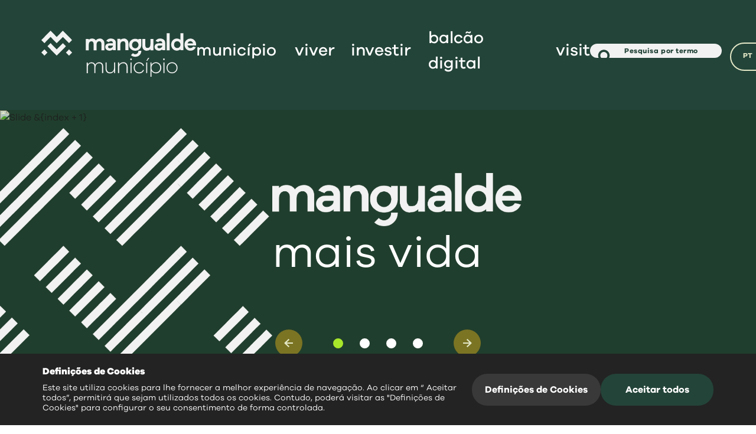

--- FILE ---
content_type: text/html; charset=utf-8
request_url: https://www.cmmangualde.pt/?option=com_content&view=article&&id=672&&Itemid=160&&page33=108&&page20058=187&page33=124
body_size: 344011
content:
<!DOCTYPE html><html lang="pt" class="__variable_c2c556"><head><meta charSet="utf-8"/><meta name="viewport" content="width=device-width, initial-scale=1"/><link rel="preload" href="/_next/static/media/1d99e07f24f42a86-s.p.otf" as="font" crossorigin="" type="font/otf"/><link rel="preload" href="/_next/static/media/51dae7aa98745126-s.p.otf" as="font" crossorigin="" type="font/otf"/><link rel="preload" href="/_next/static/media/862a49a877d6de9a-s.p.otf" as="font" crossorigin="" type="font/otf"/><link rel="preload" href="/_next/static/media/f232c754ba676eea-s.p.otf" as="font" crossorigin="" type="font/otf"/><link rel="preload" href="/_next/static/media/f4f8d37aa3cf4460-s.p.otf" as="font" crossorigin="" type="font/otf"/><link rel="stylesheet" href="/_next/static/css/51781f8347626e80.css" data-precedence="next"/><link rel="stylesheet" href="/_next/static/css/af8ade8d0cc137aa.css" data-precedence="next"/><link rel="stylesheet" href="/_next/static/css/04e6f12eae0fc1b0.css" data-precedence="next"/><link rel="preload" as="script" fetchPriority="low" href="/_next/static/chunks/webpack-3b1eb694a56e9b4d.js"/><script src="/_next/static/chunks/fd9d1056-10966e552c5c00aa.js" async=""></script><script src="/_next/static/chunks/2472-984ad1a9f801f0bb.js" async=""></script><script src="/_next/static/chunks/main-app-88fe081740efc6bd.js" async=""></script><script src="/_next/static/chunks/6898-e65bfe68ae79eea0.js" async=""></script><script src="/_next/static/chunks/4564-654af9cc5908a00e.js" async=""></script><script src="/_next/static/chunks/6866-5d8291acf4455088.js" async=""></script><script src="/_next/static/chunks/app/layout-36c6e431dc1bffbd.js" async=""></script><script src="/_next/static/chunks/8534-15016bd121f08b9b.js" async=""></script><script src="/_next/static/chunks/4426-0191f78d57cadedf.js" async=""></script><script src="/_next/static/chunks/6950-de0f0b5ee658c1ff.js" async=""></script><script src="/_next/static/chunks/app/error-09fedbd0c12eb6c8.js" async=""></script><script src="/_next/static/chunks/2145-e4bcbe3e367f62a9.js" async=""></script><script src="/_next/static/chunks/7066-729858b81e469e4b.js" async=""></script><script src="/_next/static/chunks/6784-1280754a5baf02fa.js" async=""></script><script src="/_next/static/chunks/app/%5Blocale%5D/page-8bc09067c10085a5.js" async=""></script><script src="/_next/static/chunks/app/%5Blocale%5D/layout-39b1d7c287df994c.js" async=""></script><link rel="preload" href="https://www.googletagmanager.com/gtag/js?id=GTM-WLWK2W5P" as="script"/><title>Mangualde, mais vida</title><meta name="description" content=": Mangualde a melhor Cidade da Região Centro para viver, investir e visitar"/><link rel="author" href="https://www.visualforma.pt/"/><meta name="author" content="VisualForma"/><meta name="keywords" content="Mangualde,Centro Portugal,Beira Alta,Indústria,Empreendedorismo,Inovação,Investir,Qualidade de Vida,Visitar,Futuro,Viver,Comer,Dão,Eventos,Vida,Sustentabilidade,Eficiência,Estação de Comboios,Melhor Cidade,Município Mangualde"/><meta name="robots" content="index, follow, nocache"/><meta name="googlebot" content="index, follow, noimageindex, max-video-preview:-1, max-image-preview:large, max-snippet:-1"/><meta property="og:title" content="Mangualde, mais vida"/><meta property="og:description" content=": Mangualde a melhor Cidade da Região Centro para viver, investir e visitar"/><meta property="og:url" content="https://localhost:3000/?option=com_content&amp;view=article&amp;id=672&amp;Itemid=160&amp;page33=108&amp;page33=124&amp;page20058=187"/><meta property="og:site_name" content="Mangualde - SA"/><meta property="og:locale" content="pt"/><meta property="og:image" content="https://api.cmmangualde.pt/static/images/blank/blank1.jpg?eJ8-FsZ2ydyD1qfC6HMoTMOjVm6Nvn21YCrmaN9loZWd7N6XhRkQdJFUOaBwyqXWoLcMWZp2JqhogMFnCM9q2g"/><meta property="og:image:width" content="1200"/><meta property="og:image:height" content="600"/><meta property="og:type" content="website"/><meta name="twitter:card" content="summary_large_image"/><meta name="twitter:title" content="Mangualde, mais vida"/><meta name="twitter:description" content=": Mangualde a melhor Cidade da Região Centro para viver, investir e visitar"/><meta name="twitter:image" content="https://api.cmmangualde.pt/static/images/blank/blank1.jpg?eJ8-FsZ2ydyD1qfC6HMoTMOjVm6Nvn21YCrmaN9loZWd7N6XhRkQdJFUOaBwyqXWoLcMWZp2JqhogMFnCM9q2g"/><meta name="twitter:image:width" content="1200"/><meta name="twitter:image:height" content="600"/><link rel="icon" href="/favicon.ico" type="image/x-icon"/><link rel="icon" href="/assets/favicon/favicon-16x16.png" type="image/png" sizes="16x16"/><link rel="icon" href="/assets/favicon/favicon-32x32.png" type="image/png" sizes="32x32"/><link rel="apple-touch-icon" href="/assets/favicon/apple-touch-icon.png"/><meta name="next-size-adjust"/><script src="/_next/static/chunks/polyfills-c67a75d1b6f99dc8.js" noModule=""></script></head><!--$--><!--/$--><body><!--$?--><template id="B:0"></template><div><div class="loader-outer"><div class="spinner-border" role="status"><span class="sr-only">Loading...</span></div></div></div><!--/$--><script src="/_next/static/chunks/webpack-3b1eb694a56e9b4d.js" async=""></script><div hidden id="S:0"><div class="App"><a id="goToContent" title="content" href="#mainContent">goTo</a><a class="sitemap-link" title="Ir para sitemap" target="_self" href="/mapadosite">sitemap</a><div id="virtualbrain-root"></div><template id="P:1"></template><main id="mainContent" class="page-content__container margin-top-navbar"><template id="P:2"></template><div id="cookieExtendedContainer" class="cookieExtendedContainer disable"></div><div></div></main><template id="P:3"></template></div></div><script>(self.__next_f=self.__next_f||[]).push([0]);self.__next_f.push([2,null])</script><script>self.__next_f.push([1,"1:HL[\"/_next/static/media/1d99e07f24f42a86-s.p.otf\",\"font\",{\"crossOrigin\":\"\",\"type\":\"font/otf\"}]\n2:HL[\"/_next/static/media/51dae7aa98745126-s.p.otf\",\"font\",{\"crossOrigin\":\"\",\"type\":\"font/otf\"}]\n3:HL[\"/_next/static/media/862a49a877d6de9a-s.p.otf\",\"font\",{\"crossOrigin\":\"\",\"type\":\"font/otf\"}]\n4:HL[\"/_next/static/media/f232c754ba676eea-s.p.otf\",\"font\",{\"crossOrigin\":\"\",\"type\":\"font/otf\"}]\n5:HL[\"/_next/static/media/f4f8d37aa3cf4460-s.p.otf\",\"font\",{\"crossOrigin\":\"\",\"type\":\"font/otf\"}]\n6:HL[\"/_next/static/css/517"])</script><script>self.__next_f.push([1,"81f8347626e80.css\",\"style\"]\n0:\"$L7\"\n"])</script><script>self.__next_f.push([1,"8:HL[\"/_next/static/css/af8ade8d0cc137aa.css\",\"style\"]\n9:HL[\"/_next/static/css/04e6f12eae0fc1b0.css\",\"style\"]\n"])</script><script>self.__next_f.push([1,"a:I[3728,[],\"\"]\nc:I[9928,[],\"\"]\nd:I[3994,[\"6898\",\"static/chunks/6898-e65bfe68ae79eea0.js\",\"4564\",\"static/chunks/4564-654af9cc5908a00e.js\",\"6866\",\"static/chunks/6866-5d8291acf4455088.js\",\"3185\",\"static/chunks/app/layout-36c6e431dc1bffbd.js\"],\"\"]\ne:\"$Sreact.suspense\"\nf:I[812,[\"6898\",\"static/chunks/6898-e65bfe68ae79eea0.js\",\"4564\",\"static/chunks/4564-654af9cc5908a00e.js\",\"6866\",\"static/chunks/6866-5d8291acf4455088.js\",\"3185\",\"static/chunks/app/layout-36c6e431dc1bffbd.js\"],\"\"]\n10:I[8817,[\"6898\",\"static/chunks/6"])</script><script>self.__next_f.push([1,"898-e65bfe68ae79eea0.js\",\"4564\",\"static/chunks/4564-654af9cc5908a00e.js\",\"6866\",\"static/chunks/6866-5d8291acf4455088.js\",\"3185\",\"static/chunks/app/layout-36c6e431dc1bffbd.js\"],\"\"]\n11:I[873,[\"6898\",\"static/chunks/6898-e65bfe68ae79eea0.js\",\"4564\",\"static/chunks/4564-654af9cc5908a00e.js\",\"6866\",\"static/chunks/6866-5d8291acf4455088.js\",\"3185\",\"static/chunks/app/layout-36c6e431dc1bffbd.js\"],\"\"]\n12:I[6954,[],\"\"]\n13:I[988,[\"6898\",\"static/chunks/6898-e65bfe68ae79eea0.js\",\"8534\",\"static/chunks/8534-15016bd121f08b9b."])</script><script>self.__next_f.push([1,"js\",\"6866\",\"static/chunks/6866-5d8291acf4455088.js\",\"4426\",\"static/chunks/4426-0191f78d57cadedf.js\",\"6950\",\"static/chunks/6950-de0f0b5ee658c1ff.js\",\"7601\",\"static/chunks/app/error-09fedbd0c12eb6c8.js\"],\"\"]\n14:I[7264,[],\"\"]\n15:I[1125,[\"6898\",\"static/chunks/6898-e65bfe68ae79eea0.js\",\"8534\",\"static/chunks/8534-15016bd121f08b9b.js\",\"2145\",\"static/chunks/2145-e4bcbe3e367f62a9.js\",\"6866\",\"static/chunks/6866-5d8291acf4455088.js\",\"4426\",\"static/chunks/4426-0191f78d57cadedf.js\",\"6950\",\"static/chunks/6950-de0f0b5ee65"])</script><script>self.__next_f.push([1,"8c1ff.js\",\"7066\",\"static/chunks/7066-729858b81e469e4b.js\",\"6784\",\"static/chunks/6784-1280754a5baf02fa.js\",\"5061\",\"static/chunks/app/%5Blocale%5D/page-8bc09067c10085a5.js\"],\"NotFound\"]\n"])</script><script>self.__next_f.push([1,"7:[[[\"$\",\"link\",\"0\",{\"rel\":\"stylesheet\",\"href\":\"/_next/static/css/51781f8347626e80.css\",\"precedence\":\"next\",\"crossOrigin\":\"$undefined\"}]],[\"$\",\"$La\",null,{\"buildId\":\"LfSdu3s5Cvj9tDNDzgEes\",\"assetPrefix\":\"\",\"initialCanonicalUrl\":\"/?option=com_content\u0026view=article\u0026\u0026id=672\u0026\u0026Itemid=160\u0026\u0026page33=108\u0026\u0026page20058=187\u0026page33=124\",\"initialTree\":[\"\",{\"children\":[[\"locale\",\"pt\",\"d\"],{\"children\":[\"__PAGE__?{\\\"option\\\":\\\"com_content\\\",\\\"view\\\":\\\"article\\\",\\\"id\\\":\\\"672\\\",\\\"Itemid\\\":\\\"160\\\",\\\"page33\\\":[\\\"108\\\",\\\"124\\\"],\\\"page20058\\\":\\\"187\\\"}\",{}]}]},\"$undefined\",\"$undefined\",true],\"initialHead\":[false,\"$Lb\"],\"globalErrorComponent\":\"$c\",\"children\":[null,[\"$\",\"html\",null,{\"lang\":\"pt\",\"className\":\"__variable_c2c556\",\"children\":[[[\"$\",\"$Ld\",null,{\"strategy\":\"afterInteractive\",\"src\":\"https://www.googletagmanager.com/gtag/js?id=GTM-WLWK2W5P\"}],[\"$\",\"$Ld\",null,{\"id\":\"google-analytics\",\"strategy\":\"afterInteractive\",\"dangerouslySetInnerHTML\":{\"__html\":\"\\n            window.dataLayer = window.dataLayer || [];\\n            function gtag(){dataLayer.push(arguments);}\\n            gtag('js', new Date());\\n\\n            gtag('consent', 'default', {\\n              'analytics_storage': 'denied',\\n              'ad_storage': 'denied',\\n              'ad_user_data': 'denied',\\n              'ad_personalization': 'denied',\\n              'functionality_storage': 'denied',\\n              'personalization_storage': 'denied',\\n              'security_storage': 'denied',\\n            });\\n\\n            gtag('config', 'GTM-WLWK2W5P', {\\n              page_path: window.location.pathname,\\n            });\\n          \"}}]],[\"$\",\"$e\",null,{\"fallback\":null,\"children\":[\"$\",\"$Lf\",null,{\"GA_MEASUREMENT_ID\":\"GTM-WLWK2W5P\"}]}],[\"$\",\"body\",null,{\"children\":[[\"$\",\"$L10\",null,{\"navbarTheme\":false,\"cookiesPopup\":false}],[\"$\",\"$L11\",null,{\"children\":[\"$\",\"$L12\",null,{\"parallelRouterKey\":\"children\",\"segmentPath\":[\"children\"],\"loading\":[\"$\",\"div\",null,{\"children\":[\"$\",\"div\",null,{\"className\":\"loader-outer\",\"children\":[[\"$\",\"div\",null,{\"className\":\"spinner-border\",\"role\":\"status\",\"children\":[\"$\",\"span\",null,{\"className\":\"sr-only\",\"children\":\"Loading...\"}]}],\"$undefined\"]}]}],\"loadingStyles\":[[\"$\",\"link\",\"0\",{\"rel\":\"stylesheet\",\"href\":\"/_next/static/css/af8ade8d0cc137aa.css\",\"precedence\":\"next\",\"crossOrigin\":\"$undefined\"}]],\"hasLoading\":true,\"error\":\"$13\",\"errorStyles\":[[\"$\",\"link\",\"0\",{\"rel\":\"stylesheet\",\"href\":\"/_next/static/css/af8ade8d0cc137aa.css\",\"precedence\":\"next\",\"crossOrigin\":\"$undefined\"}]],\"template\":[\"$\",\"$L14\",null,{}],\"templateStyles\":\"$undefined\",\"notFound\":[\"$\",\"$L15\",null,{\"lang\":\"pt\"}],\"notFoundStyles\":[[\"$\",\"link\",\"0\",{\"rel\":\"stylesheet\",\"href\":\"/_next/static/css/af8ade8d0cc137aa.css\",\"precedence\":\"next\",\"crossOrigin\":\"$undefined\"}]],\"childProp\":{\"current\":[null,\"$L16\",null],\"segment\":[\"locale\",\"pt\",\"d\"]},\"styles\":[[\"$\",\"link\",\"0\",{\"rel\":\"stylesheet\",\"href\":\"/_next/static/css/af8ade8d0cc137aa.css\",\"precedence\":\"next\",\"crossOrigin\":\"$undefined\"}]]}]}]]}]]}],null]}]]\n"])</script><script>self.__next_f.push([1,"17:I[7734,[\"6898\",\"static/chunks/6898-e65bfe68ae79eea0.js\",\"8534\",\"static/chunks/8534-15016bd121f08b9b.js\",\"6866\",\"static/chunks/6866-5d8291acf4455088.js\",\"4426\",\"static/chunks/4426-0191f78d57cadedf.js\",\"6950\",\"static/chunks/6950-de0f0b5ee658c1ff.js\",\"1203\",\"static/chunks/app/%5Blocale%5D/layout-39b1d7c287df994c.js\"],\"\"]\n18:I[4610,[\"6898\",\"static/chunks/6898-e65bfe68ae79eea0.js\",\"8534\",\"static/chunks/8534-15016bd121f08b9b.js\",\"6866\",\"static/chunks/6866-5d8291acf4455088.js\",\"4426\",\"static/chunks/4426-0191f78"])</script><script>self.__next_f.push([1,"d57cadedf.js\",\"6950\",\"static/chunks/6950-de0f0b5ee658c1ff.js\",\"1203\",\"static/chunks/app/%5Blocale%5D/layout-39b1d7c287df994c.js\"],\"VirtualBrainWidget\"]\n"])</script><script>self.__next_f.push([1,"16:[\"$\",\"$L17\",null,{\"lang\":\"pt\",\"children\":[[\"$\",\"$L18\",null,{}],\"$L19\",[\"$\",\"main\",null,{\"id\":\"mainContent\",\"className\":\"page-content__container margin-top-navbar\",\"children\":[[\"$\",\"$L12\",null,{\"parallelRouterKey\":\"children\",\"segmentPath\":[\"children\",[\"locale\",\"pt\",\"d\"],\"children\"],\"loading\":\"$undefined\",\"loadingStyles\":\"$undefined\",\"hasLoading\":false,\"error\":\"$undefined\",\"errorStyles\":\"$undefined\",\"template\":[\"$\",\"$L14\",null,{}],\"templateStyles\":\"$undefined\",\"notFound\":\"$undefined\",\"notFoundStyles\":\"$undefined\",\"childProp\":{\"current\":[\"$L1a\",\"$L1b\",null],\"segment\":\"__PAGE__?{\\\"option\\\":\\\"com_content\\\",\\\"view\\\":\\\"article\\\",\\\"id\\\":\\\"672\\\",\\\"Itemid\\\":\\\"160\\\",\\\"page33\\\":[\\\"108\\\",\\\"124\\\"],\\\"page20058\\\":\\\"187\\\"}\"},\"styles\":[[\"$\",\"link\",\"0\",{\"rel\":\"stylesheet\",\"href\":\"/_next/static/css/04e6f12eae0fc1b0.css\",\"precedence\":\"next\",\"crossOrigin\":\"$undefined\"}]]}],\"$L1c\"]}],\"$L1d\"]}]\n"])</script><script>self.__next_f.push([1,"1e:I[9999,[\"6898\",\"static/chunks/6898-e65bfe68ae79eea0.js\",\"8534\",\"static/chunks/8534-15016bd121f08b9b.js\",\"6866\",\"static/chunks/6866-5d8291acf4455088.js\",\"4426\",\"static/chunks/4426-0191f78d57cadedf.js\",\"6950\",\"static/chunks/6950-de0f0b5ee658c1ff.js\",\"1203\",\"static/chunks/app/%5Blocale%5D/layout-39b1d7c287df994c.js\"],\"CookiesManagement\"]\n"])</script><script>self.__next_f.push([1,"1c:[\"$\",\"$L1e\",null,{\"cookiesData\":{\"valid\":true,\"data\":{\"title\":\"Definições de Cookies\",\"description\":\"\u003cp\u003eEste site utiliza cookies para lhe fornecer a melhor experiência de navegação. Ao clicar em “ Aceitar todos”, permitirá que sejam utilizados todos os cookies. Contudo, poderá visitar as \\\"Definições de Cookies\\\" para configurar o seu consentimento de forma controlada.\u003c/p\u003e\",\"titlePopup\":\"Visão geral da privacidade\",\"descriptionPopup\":\"\u003cp\u003eEste site usa cookies para melhorar a sua experiência enquanto navega pelo site. Destes cookies, os cookies que são categorizados como necessários são armazenados no seu navegador, pois são essenciais para o funcionamento das funcionalidades básicas do site. Também usamos cookies de terceiros que nos ajudam a analisar e entender como você utiliza este site. Esses cookies serão armazenados no seu navegador apenas com o seu consentimento. Você também tem a opção de cancelar esses cookies. Porém, a desativação de alguns desses cookies pode afetar a sua experiência de navegação.\u003c/p\u003e\",\"items\":[{\"tag\":\"Primary\",\"title\":\"Cookies Essenciais\",\"description\":\"\u003cp\u003eOs cookies necessários são absolutamente essenciais para o funcionamento adequado do site. Esta categoria inclui apenas cookies que garantem as funcionalidades básicas e recursos de segurança do site. Esses cookies não armazenam nenhuma informação pessoal.\u003c/p\u003e\\r\\n\u003cp\u003eA Lista de cookies essenciais: \u003c/p\u003e\\r\\n\u003cdiv\u003e\\r\\n\u003cdiv\u003e- \\\"cookielawinfo-checkbox-necessary\\\" : Cookie usada para identificar se os cookies são demonstrados ao utilizador.\u003c/div\u003e\\r\\n\u003c/div\u003e\\r\\n\u003cdiv\u003e\\r\\n\u003cdiv\u003e- \\\"viewed_cookie_policy\\\" : Cookie utilizada na condição se o utilizador aceitou ou não as cookies e estas não foram ignoradas.\u003c/div\u003e\\r\\n\u003c/div\u003e\"},{\"tag\":\"GoogleAnalytics\",\"title\":\"Google Analytics\",\"description\":\"\u003cp\u003eO Google Analytics é um serviço de análise da web que fornece estatísticas e ferramentas analíticas básicas para otimização de mecanismos de pesquisa (SEO) e fins de marketing.\u003c/p\u003e\\r\\n\u003cp\u003ePara o analytics é inserida a cookie da nossa responsabilidade \\\"google_analytics\\\" para que o analytics possa ou não operar, as cookies geradas por este não são do nosso controlo.\u003c/p\u003e\"}]}}}]\n"])</script><script>self.__next_f.push([1,"b:[[\"$\",\"meta\",\"0\",{\"charSet\":\"utf-8\"}],[\"$\",\"title\",\"1\",{\"children\":\"Mangualde, mais vida\"}],[\"$\",\"meta\",\"2\",{\"name\":\"description\",\"content\":\": Mangualde a melhor Cidade da Região Centro para viver, investir e visitar\"}],[\"$\",\"link\",\"3\",{\"rel\":\"author\",\"href\":\"https://www.visualforma.pt/\"}],[\"$\",\"meta\",\"4\",{\"name\":\"author\",\"content\":\"VisualForma\"}],[\"$\",\"meta\",\"5\",{\"name\":\"keywords\",\"content\":\"Mangualde,Centro Portugal,Beira Alta,Indústria,Empreendedorismo,Inovação,Investir,Qualidade de Vida,Visitar,Futuro,Viver,Comer,Dão,Eventos,Vida,Sustentabilidade,Eficiência,Estação de Comboios,Melhor Cidade,Município Mangualde\"}],[\"$\",\"meta\",\"6\",{\"name\":\"viewport\",\"content\":\"width=device-width, initial-scale=1\"}],[\"$\",\"meta\",\"7\",{\"name\":\"robots\",\"content\":\"index, follow, nocache\"}],[\"$\",\"meta\",\"8\",{\"name\":\"googlebot\",\"content\":\"index, follow, noimageindex, max-video-preview:-1, max-image-preview:large, max-snippet:-1\"}],[\"$\",\"meta\",\"9\",{\"property\":\"og:title\",\"content\":\"Mangualde, mais vida\"}],[\"$\",\"meta\",\"10\",{\"property\":\"og:description\",\"content\":\": Mangualde a melhor Cidade da Região Centro para viver, investir e visitar\"}],[\"$\",\"meta\",\"11\",{\"property\":\"og:url\",\"content\":\"https://localhost:3000/?option=com_content\u0026view=article\u0026id=672\u0026Itemid=160\u0026page33=108\u0026page33=124\u0026page20058=187\"}],[\"$\",\"meta\",\"12\",{\"property\":\"og:site_name\",\"content\":\"Mangualde - SA\"}],[\"$\",\"meta\",\"13\",{\"property\":\"og:locale\",\"content\":\"pt\"}],[\"$\",\"meta\",\"14\",{\"property\":\"og:image\",\"content\":\"https://api.cmmangualde.pt/static/images/blank/blank1.jpg?eJ8-FsZ2ydyD1qfC6HMoTMOjVm6Nvn21YCrmaN9loZWd7N6XhRkQdJFUOaBwyqXWoLcMWZp2JqhogMFnCM9q2g\"}],[\"$\",\"meta\",\"15\",{\"property\":\"og:image:width\",\"content\":\"1200\"}],[\"$\",\"meta\",\"16\",{\"property\":\"og:image:height\",\"content\":\"600\"}],[\"$\",\"meta\",\"17\",{\"property\":\"og:type\",\"content\":\"website\"}],[\"$\",\"meta\",\"18\",{\"name\":\"twitter:card\",\"content\":\"summary_large_image\"}],[\"$\",\"meta\",\"19\",{\"name\":\"twitter:title\",\"content\":\"Mangualde, mais vida\"}],[\"$\",\"meta\",\"20\",{\"name\":\"twitter:description\",\"content\":\": Mangualde a melhor Cidade da Região Centro para viver, investir e visitar\"}],[\"$\",\"meta\",\"21\",{\"name\":\"twitter:image\",\"content\":\"https://api.cmmangualde.pt/static/images/blank/blank1.jpg?eJ8-FsZ2ydyD1qfC6HMoTMOjVm6Nvn21YCrmaN9loZWd7N6XhRkQdJFUOaBwyqXWoLcMWZp2JqhogMFnCM9q2g\"}],[\"$\",\"meta\",\"22\",{\"name\":\"twitter:image:width\",\"content\":\"1200\"}],[\"$\",\"meta\",\"23\",{\"name\":\"twitter:image:height\",\"content\":\"600\"}],[\"$\",\"link\",\"24\",{\"rel\":\"icon\",\"href\":\"/favicon.ico\",\"type\":\"image/x-icon\"}],[\"$\",\"link\",\"25\",{\"rel\":\"icon\",\"href\":\"/assets/favicon/favicon-16x16.png\",\"type\":\"image/png\",\"sizes\":\"16x16\"}],[\"$\",\"link\",\"26\",{\"rel\":\"icon\",\"href\":\"/assets/favicon/favicon-32x32.png\",\"type\":\"image/png\",\"sizes\":\"32x32\"}],[\"$\",\"link\",\"27\",{\"rel\":\"apple-touch-icon\",\"href\":\"/assets/favicon/apple-touch-icon.png\"}],[\"$\",\"meta\",\"28\",{\"name\":\"next-size-adjust\"}]]\n"])</script><script>self.__next_f.push([1,"1a:null\n"])</script><script>self.__next_f.push([1,"1f:I[3296,[\"6898\",\"static/chunks/6898-e65bfe68ae79eea0.js\",\"8534\",\"static/chunks/8534-15016bd121f08b9b.js\",\"2145\",\"static/chunks/2145-e4bcbe3e367f62a9.js\",\"6866\",\"static/chunks/6866-5d8291acf4455088.js\",\"4426\",\"static/chunks/4426-0191f78d57cadedf.js\",\"6950\",\"static/chunks/6950-de0f0b5ee658c1ff.js\",\"7066\",\"static/chunks/7066-729858b81e469e4b.js\",\"6784\",\"static/chunks/6784-1280754a5baf02fa.js\",\"5061\",\"static/chunks/app/%5Blocale%5D/page-8bc09067c10085a5.js\"],\"HomePage\"]\n20:T82d,"])</script><script>self.__next_f.push([1,"O presidente da Câmara Municipal, Marco Almeida, já iniciou o ciclo de visitas às freguesias, com a deslocação, no passado sábado, a Quintela de Azurara, que integra a rede Aldeias de Portugal.\r\nTal como anunciado, com esta ronda pelo território, o autarca pretende reforçar a governação de proximidade, ouvir a população e acompanhar no terreno o desenvolvimento de cada localidade, nomeadamente no acompanhamento ou projeção de obras.\r\nEm Quintela de Azurara, Marco Almeida visitou as duas antigas escolas primárias, edifícios agora recuperados, assim como o respetivo espaço envolvente, onde também foi instalado um parque infantil.\r\nEsta intervenção resultou de um investimento da Junta de Freguesia, Câmara Municipal e Plano de Desenvolvimento Regional.\r\n“Estamos a falar de obras no valor de cerca de 300 mil euros num espaço que vai agora ficar ao serviço da comunidade, nas áreas Social, Cultural e Educativa” adiantou Marco Almeida.\r\nDurante a visita, o autarca também se deslocou à Rua de Nossa Senhora da Esperança, alvo de obras de requalificação, uma empreitada onde foram aplicados mais de 55 mil euros para melhorar as condições de mobilidade e segurança.\r\nPara Marco Almeida, os sinais de crescimento e dinamismo na freguesia são evidentes: “Pelo que constatámos e ouvimos da população, é notório o desenvolvimento desta freguesia, onde no próximo mês de fevereiro [15 a 17 de fevereiro] se realiza o tradicional Entrudo de Quintela de Azurara, um evento cultural com uma enorme tradição e que o Município pretende valorizar ainda mais”, afirma.\r\nEste ciclo de visitas às freguesias decorre num ano em que o município apresenta um dos maiores orçamentos de sempre, no valor de 43,5 milhões de euros, tendo sido assinados, com as doze freguesias, protocolos que asseguram a transferência global de cerca de um milhão de euros. “Numa política de diálogo, é fundamental garantir que estas verbas são canalizadas para as obras prioritária de cada freguesia”, concluiu o presidente da Câmara Municipal de Mangualde."])</script><script>self.__next_f.push([1,"21:T901,"])</script><script>self.__next_f.push([1,"A Biblioteca Municipal de Mangualde Dr. Alexandre Alves, acolhe, a partir desta sexta-feira, 16 de janeiro e até 20 de fevereiro, a Exposição de Fanzines da Fanzinoteca Rock’n’Cave, que conta com mais de duas décadas dedicadas à criação, preservação e circulação da edição independente.\r\nAs fanzines, junção de fan (fã) e magazine (revista), são publicações não profissionais, feitas de fãs para fãs sobre um tema específico (banda desenhada, cinema, música). Nestas revistas amadoras são usadas técnicas de baixo custo, como recortes, colagens, fotocópias, sendo valorizada a originalidade e experimentação gráfica. Os entusiastas que as produzem são muitas vezes ilustradores, designers e escritores em início de carreira.\r\nEsta mostra que está a circular pelo país, reúne fanzines nacionais e internacionais, nomeadamente Espanha, França, Finlândia, Lituânia, Estados Unidos da América e Canadá, abrangendo temas como música, banda desenhada, feminismo, natureza, literatura e estética bizarra.\r\nA vereadora da Cultura na Câmara de Mangualde, Rosalina Alegre, sublinha a importância desta exposição da Associação Cultural Rock’n’Cave, com curadoria da ilustradora italiana Rosita Uricchio.\r\n“A chegada a Mangualde desta exposição é uma oportunidade rara de aproximar o público de um universo criativo que vive da liberdade, da experimentação, mas também da partilha”, afirma.\r\nPara a vereadora, os fanzines são “um testemunho vivo” de como como a cultura pode nascer de gestos simples. “Esta iniciativa tem um enorme potencial para despertar novas curiosidades e inspirações, essencialmente junto dos mais jovens, que podem encontrar nestas publicações um exemplo de criação sem limites, o que é muito relevante para um concelho que aposta na diversidade cultural, no cruzamento de gerações e linguagens”, afirma. \r\nA exposição de Fanzines, de entrada livre, tem abertura oficial marcada para esta sexta-feira, às 17h30, na Biblioteca Municipal de Mangualde, podendo ser visitada de segunda a sexta-feira.\r\nDurante  o tempo da exposição, haverá visitas guiadas com Catarina Machado e workshops de criação de fanzines para os alunos do Agrupamento de Escolas de Mangualde com a designer Maria Inês Ferreira."])</script><script>self.__next_f.push([1,"1b:[\"$\",\"$L1f\",null,{\"homeData\":{\"banner\":[{\"id\":502,\"title\":\"mais vida\",\"logo\":true,\"responsiveImage\":[{\"link\":\"https://api.cmmangualde.pt/uploads/1/2/banners/Rectangle.jpg?ClLUyymopSiJwHa310Nymb_HCXkeL1u0UtkM0rWCToevX9vhXHC7TMRZqsUUyqKV\",\"width\":576},{\"link\":\"https://api.cmmangualde.pt/uploads/1/2/banners/Rectangle.jpg?9QyDCVq40OjwMEg45euAFGMNDr0qrDnRt1FaJ92cPxQ_XptxqVlMZTW4PWDM6jhF\",\"width\":768},{\"link\":\"https://api.cmmangualde.pt/uploads/1/2/banners/Rectangle.jpg?xszL98BFNhx9o_m6t7IsMficABIyisvxEWtBOnpV3IJI0gNvXOBdhMw06CuXB-YP\",\"width\":992},{\"link\":\"https://api.cmmangualde.pt/uploads/1/2/banners/Rectangle.jpg?mewMaEggL90itJi_0rfdh-LmFR84WEJ820gw2VhRglmUHZX-abDcvY9uFMyGI6Bk\",\"width\":1200},{\"link\":\"https://api.cmmangualde.pt/uploads/1/2/banners/Rectangle.jpg?uvNhAnjsdu9RFo28lZACBfM_oLOg80mIPyUSlE8xgZXCJw41ANL74Vrr3Sw2n9jp\",\"width\":1400},{\"link\":\"https://api.cmmangualde.pt/uploads/1/2/banners/Rectangle.jpg?wS1aTjT3TOhydpVwrs6W_oerfvx_mKUJ_5Np7daWaaVuwujxIYAxEEJFVFWcYZ6K\",\"width\":1920}]},{\"id\":1139,\"title\":\"mais vida\",\"logo\":true,\"responsiveImage\":[{\"link\":\"https://api.cmmangualde.pt/uploads/1/2/banners/sra_castelo_v3.JPG?ClLUyymopSiJwHa310Nymb_HCXkeL1u0UtkM0rWCToevX9vhXHC7TMRZqsUUyqKV\",\"width\":576},{\"link\":\"https://api.cmmangualde.pt/uploads/1/2/banners/sra_castelo_v3.JPG?9QyDCVq40OjwMEg45euAFGMNDr0qrDnRt1FaJ92cPxQ_XptxqVlMZTW4PWDM6jhF\",\"width\":768},{\"link\":\"https://api.cmmangualde.pt/uploads/1/2/banners/sra_castelo_v3.JPG?xszL98BFNhx9o_m6t7IsMficABIyisvxEWtBOnpV3IJI0gNvXOBdhMw06CuXB-YP\",\"width\":992},{\"link\":\"https://api.cmmangualde.pt/uploads/1/2/banners/sra_castelo_v3.JPG?mewMaEggL90itJi_0rfdh-LmFR84WEJ820gw2VhRglmUHZX-abDcvY9uFMyGI6Bk\",\"width\":1200},{\"link\":\"https://api.cmmangualde.pt/uploads/1/2/banners/sra_castelo_v3.JPG?uvNhAnjsdu9RFo28lZACBfM_oLOg80mIPyUSlE8xgZXCJw41ANL74Vrr3Sw2n9jp\",\"width\":1400},{\"link\":\"https://api.cmmangualde.pt/uploads/1/2/banners/sra_castelo_v3.JPG?wS1aTjT3TOhydpVwrs6W_oerfvx_mKUJ_5Np7daWaaVuwujxIYAxEEJFVFWcYZ6K\",\"width\":1920}]},{\"id\":1140,\"title\":\"mais vida\",\"logo\":true,\"responsiveImage\":[{\"link\":\"https://api.cmmangualde.pt/uploads/1/2/banners/quinta_d_leonos.jpg?ClLUyymopSiJwHa310Nymb_HCXkeL1u0UtkM0rWCToevX9vhXHC7TMRZqsUUyqKV\",\"width\":576},{\"link\":\"https://api.cmmangualde.pt/uploads/1/2/banners/quinta_d_leonos.jpg?9QyDCVq40OjwMEg45euAFGMNDr0qrDnRt1FaJ92cPxQ_XptxqVlMZTW4PWDM6jhF\",\"width\":768},{\"link\":\"https://api.cmmangualde.pt/uploads/1/2/banners/quinta_d_leonos.jpg?xszL98BFNhx9o_m6t7IsMficABIyisvxEWtBOnpV3IJI0gNvXOBdhMw06CuXB-YP\",\"width\":992},{\"link\":\"https://api.cmmangualde.pt/uploads/1/2/banners/quinta_d_leonos.jpg?mewMaEggL90itJi_0rfdh-LmFR84WEJ820gw2VhRglmUHZX-abDcvY9uFMyGI6Bk\",\"width\":1200},{\"link\":\"https://api.cmmangualde.pt/uploads/1/2/banners/quinta_d_leonos.jpg?uvNhAnjsdu9RFo28lZACBfM_oLOg80mIPyUSlE8xgZXCJw41ANL74Vrr3Sw2n9jp\",\"width\":1400},{\"link\":\"https://api.cmmangualde.pt/uploads/1/2/banners/quinta_d_leonos.jpg?wS1aTjT3TOhydpVwrs6W_oerfvx_mKUJ_5Np7daWaaVuwujxIYAxEEJFVFWcYZ6K\",\"width\":1920}]},{\"id\":1138,\"title\":\"mais vida\",\"logo\":true,\"responsiveImage\":[{\"link\":\"https://api.cmmangualde.pt/uploads/1/2/banners/paisagem.JPG?ClLUyymopSiJwHa310Nymb_HCXkeL1u0UtkM0rWCToevX9vhXHC7TMRZqsUUyqKV\",\"width\":576},{\"link\":\"https://api.cmmangualde.pt/uploads/1/2/banners/paisagem.JPG?9QyDCVq40OjwMEg45euAFGMNDr0qrDnRt1FaJ92cPxQ_XptxqVlMZTW4PWDM6jhF\",\"width\":768},{\"link\":\"https://api.cmmangualde.pt/uploads/1/2/banners/paisagem.JPG?xszL98BFNhx9o_m6t7IsMficABIyisvxEWtBOnpV3IJI0gNvXOBdhMw06CuXB-YP\",\"width\":992},{\"link\":\"https://api.cmmangualde.pt/uploads/1/2/banners/paisagem.JPG?mewMaEggL90itJi_0rfdh-LmFR84WEJ820gw2VhRglmUHZX-abDcvY9uFMyGI6Bk\",\"width\":1200},{\"link\":\"https://api.cmmangualde.pt/uploads/1/2/banners/paisagem.JPG?uvNhAnjsdu9RFo28lZACBfM_oLOg80mIPyUSlE8xgZXCJw41ANL74Vrr3Sw2n9jp\",\"width\":1400},{\"link\":\"https://api.cmmangualde.pt/uploads/1/2/banners/paisagem.JPG?wS1aTjT3TOhydpVwrs6W_oerfvx_mKUJ_5Np7daWaaVuwujxIYAxEEJFVFWcYZ6K\",\"width\":1920}]}],\"news\":[{\"id\":1626,\"title\":\"Autarca de Mangualde inicia ciclo de visitas às freguesias em Quintela de Azurara\",\"description\":\"$20\",\"date\":\"2026-01-19T00:00:00\",\"categories\":[],\"image\":{\"link\":\"https://api.cmmangualde.pt/uploads/1/2/Noticias/2026/Rua_daNossa_SenhoradaEsperan%C3%A7a_n.JPG?0xL41ZIeVmOC-kwjI02dx0gwLOdkQT3yuOGtHOr9aRJPi-08ZRZWpbvP6a_hoXZZ\",\"width\":700},\"link\":{\"external\":false,\"url\":\"/1626/autarca-de-mangualde-inicia-ciclo-de-visitas-as-freguesias-em-quintela-de-azurar\"}},{\"id\":1622,\"title\":\"Exposição da Fanzinoteca Rock’n’Cave chega a Mangualde\",\"description\":\"$21\",\"date\":\"2026-01-15T00:00:00\",\"categories\":[],\"image\":{\"link\":\"https://api.cmmangualde.pt/uploads/1/2/Noticias/2026/B_M_site.jpg?0xL41ZIeVmOC-kwjI02dx0gwLOdkQT3yuOGtHOr9aRJPi-08ZRZWpbvP6a_hoXZZ\",\"width\":700},\"link\":{\"external\":false,\"url\":\"/1622/exposicao-da-fanzinoteca-rock’n’cave-chega-a-mangualde\"}},{\"id\":1620,\"title\":\"Autarca de Mangualde inicia roteiro pelas freguesias para ouvir população e identificar prioridades\",\"description\":\"O presidente da Câmara Municipal, Marco Almeida, vai iniciar um ciclo de visitas às doze freguesias do concelho, com o objetivo de continuar a aprofundar as necessidades e potencialidades de cada uma, ouvindo a população, acompanhando o desenvolvimento de cada uma delas, nomeadamente na execução ou projeção de obras.  \\r\\n Em início de mandato, e no ano em que o município tem um dos maiores orçamentos de sempre, no valor de 43,5 milhões de euros, o autarca pretende reforçar a governação de proximidade e construir soluções com base na realidade de cada localidade.\\r\\n“Queremos começar o mandato da forma que consideramos ser a mais correta, ou seja, no terreno, o melhor caminho para conhecermos as preocupações e anseios das populações de todas as freguesias, sem exceção, para que, em conjunto, encontremos as melhores respostas”, sublinha o autarca.\\r\\n Ao longo das diversas deslocações, o líder do executivo irá recolher contributos, definir ou ajustar prioridades. \",\"date\":\"2026-01-14T00:00:00\",\"categories\":[],\"image\":{\"link\":\"https://api.cmmangualde.pt/uploads/1/2/Noticias/2026/MarcoAlmeida26.jpg?0xL41ZIeVmOC-kwjI02dx0gwLOdkQT3yuOGtHOr9aRJPi-08ZRZWpbvP6a_hoXZZ\",\"width\":700},\"link\":{\"external\":false,\"url\":\"/1620/autarca-de-mangualde-inicia-roteiro-pelas-freguesias-para-ouvir-populacao-e-iden\"}}],\"quickAccess\":[{\"id\":120,\"title\":\"Munícipe\",\"items\":[{\"id\":596,\"title\":\"Serviços Online\",\"icon\":\"https://api.cmmangualde.pt/uploads/1/2/IconesHomepage/MangualdeLogo.svg\",\"croppedImage\":{\"link\":\"https://api.cmmangualde.pt/uploads/1/2/IconesMenus/Acessos%20Rapidos/servi%C3%A7os%20online.jpg?_NfH-emjbGHFYDQlE6Psr7opyV0-h6mIFm5Mtj3iHc9Zov7rw6jehDDMn1q4uQtk\",\"width\":600},\"link\":{\"external\":true,\"url\":\"https://servicosonline.cmmangualde.pt/\"}},{\"id\":595,\"title\":\"Informação Geográfica\",\"icon\":\"https://api.cmmangualde.pt/uploads/1/2/IconesHomepage/MangualdeLogo.svg\",\"croppedImage\":{\"link\":\"https://api.cmmangualde.pt/uploads/1/2/IconesMenus/Acessos%20Rapidos/informa%C3%A7%C3%A3o%20geogr%C3%A1fica.jpg?_NfH-emjbGHFYDQlE6Psr7opyV0-h6mIFm5Mtj3iHc9Zov7rw6jehDDMn1q4uQtk\",\"width\":600},\"link\":{\"external\":false,\"url\":\"/704/sig\"}},{\"id\":594,\"title\":\"Plataforma SIGA\",\"icon\":\"https://api.cmmangualde.pt/uploads/1/2/IconesHomepage/MangualdeLogo.svg\",\"croppedImage\":{\"link\":\"https://api.cmmangualde.pt/uploads/1/2/IconesMenus/Acessos%20Rapidos/siga1.jpeg?_NfH-emjbGHFYDQlE6Psr7opyV0-h6mIFm5Mtj3iHc9Zov7rw6jehDDMn1q4uQtk\",\"width\":600},\"link\":{\"external\":true,\"url\":\"https://siga.edubox.pt/auth\"}},{\"id\":593,\"title\":\"Leitura da Água\",\"icon\":\"https://api.cmmangualde.pt/uploads/1/2/IconesHomepage/MangualdeLogo.svg\",\"croppedImage\":{\"link\":\"https://api.cmmangualde.pt/uploads/1/2/IconesMenus/Acessos%20Rapidos/%C3%A1gua%201.jpg?_NfH-emjbGHFYDQlE6Psr7opyV0-h6mIFm5Mtj3iHc9Zov7rw6jehDDMn1q4uQtk\",\"width\":600},\"link\":{\"external\":false,\"url\":\"/1011/leitura-da-agua\"}},{\"id\":504,\"title\":\"BUPI\",\"icon\":\"https://api.cmmangualde.pt/uploads/1/2/IconesHomepage/MangualdeLogo.svg\",\"croppedImage\":{\"link\":\"https://api.cmmangualde.pt/uploads/1/2/IconesMenus/Acessos%20Rapidos/bupi.jpg?_NfH-emjbGHFYDQlE6Psr7opyV0-h6mIFm5Mtj3iHc9Zov7rw6jehDDMn1q4uQtk\",\"width\":600},\"link\":{\"external\":true,\"url\":\"https://bupi-cmmangualde.hub.arcgis.com/\"}},{\"id\":503,\"title\":\"Queimas e Queimadas\",\"icon\":\"https://api.cmmangualde.pt/uploads/1/2/IconesHomepage/MangualdeLogo.svg\",\"croppedImage\":{\"link\":\"https://api.cmmangualde.pt/uploads/1/2/IconesMenus/Acessos%20Rapidos/Imagem%20WhatsApp%202023-05-30%20%C3%A0s%2017.25.11.jpg?_NfH-emjbGHFYDQlE6Psr7opyV0-h6mIFm5Mtj3iHc9Zov7rw6jehDDMn1q4uQtk\",\"width\":600},\"link\":{\"external\":true,\"url\":\"https://fogos.icnf.pt/InfoQueimasQueimadas/QUEIMASQUEIMADAS.aspx\"}}]},{\"id\":508,\"title\":\"Bilheteira Eventos\",\"items\":[{\"id\":1358,\"title\":\"Adquira Aqui\",\"croppedImage\":{\"link\":\"https://api.cmmangualde.pt/uploads/1/2/Acessos%20Rapidos/bilheteira.jpg?_NfH-emjbGHFYDQlE6Psr7opyV0-h6mIFm5Mtj3iHc9Zov7rw6jehDDMn1q4uQtk\",\"width\":600},\"link\":{\"external\":true,\"url\":\"https://2ticket.pt/cmmangualde/\"}}]}],\"events\":[{\"id\":1621,\"title\":\"Exposição de Fanzines \",\"startDate\":\"2026-01-16T00:00:00\",\"endDate\":\"2026-02-20T00:00:00\",\"category\":[],\"image\":{\"link\":\"https://api.cmmangualde.pt/uploads/1/2/Agenda/2026/Website_Fanzines.jpg?0xL41ZIeVmOC-kwjI02dx0gwLOdkQT3yuOGtHOr9aRJPi-08ZRZWpbvP6a_hoXZZ\",\"width\":700},\"link\":{\"external\":false,\"url\":\"/1621/exposicao-de-fanzines\"}},{\"id\":1625,\"title\":\"Mercado da Saudade\",\"startDate\":\"2026-01-25T00:00:00\",\"endDate\":\"2026-01-25T00:00:00\",\"category\":[],\"image\":{\"link\":\"https://api.cmmangualde.pt/uploads/1/2/Agenda/2026/Mercadosaudade26_min.jpg?0xL41ZIeVmOC-kwjI02dx0gwLOdkQT3yuOGtHOr9aRJPi-08ZRZWpbvP6a_hoXZZ\",\"width\":700},\"link\":{\"external\":false,\"url\":\"/1625/mercado-da-saudade\"}}],\"slideshow\":[{\"id\":1595,\"imageOrVideo\":{\"content\":\"https://api.cmmangualde.pt/uploads/1/2/Slideshow/Mangualde%20Mais%20Natal%202025_destaques.jpg\",\"thumbnail\":\"https://api.cmmangualde.pt/uploads/1/2/Slideshow/Mangualde%20Mais%20Natal%202025_destaques.jpg\",\"contentType\":\"image/jpeg\",\"isVideo\":false},\"link\":{\"external\":false,\"url\":\"/1176/mangualde-mais-natal\"}},{\"id\":1034,\"imageOrVideo\":{\"content\":\"https://api.cmmangualde.pt/uploads/1/2/Slideshow/banner_Prancheta%201.jpg\",\"thumbnail\":\"https://api.cmmangualde.pt/uploads/1/2/Slideshow/banner_Prancheta%201.jpg\",\"contentType\":\"image/jpeg\",\"isVideo\":false},\"link\":{\"external\":false,\"url\":\"/1035/dias-de-festa\"}},{\"id\":509,\"imageOrVideo\":{\"content\":\"https://api.cmmangualde.pt/uploads/1/2/Slideshow/banner_Prancheta%201%20c%C3%B3pia%205.jpg\",\"thumbnail\":\"https://api.cmmangualde.pt/uploads/1/2/Slideshow/banner_Prancheta%201%20c%C3%B3pia%205.jpg\",\"contentType\":\"image/jpeg\",\"isVideo\":false},\"link\":{\"external\":false,\"url\":\"/1026/radar-social\"}}],\"usefulLinks\":{\"id\":511,\"croppedImage\":{\"link\":\"https://api.cmmangualde.pt/uploads/1/2/links_uteis.jpg?M7NlHi_JzXx9ZPb59apqWoP9sfpYl-GZJyq5R3VasS5yc8fcOYLiLwtL63S6CLrJ\",\"width\":800},\"items\":[{\"id\":1486,\"title\":\"Aviso de Transparência\",\"icon\":\"https://api.cmmangualde.pt/uploads/1/2/IconesHomepage/MangualdeLogoVerde.svg\",\"link\":{\"external\":false,\"url\":\"/1487/4609\"}},{\"id\":1299,\"title\":\"Eleições\",\"icon\":\"https://api.cmmangualde.pt/uploads/1/2/IconesHomepage/MangualdeLogoVerde.svg\",\"link\":{\"external\":false,\"url\":\"/1300/eleicoes\"}},{\"id\":512,\"title\":\"Escolas de Mangualde\",\"icon\":\"https://api.cmmangualde.pt/uploads/1/2/IconesHomepage/MangualdeLogoVerde.svg\",\"link\":{\"external\":true,\"url\":\"https://www.escolasdemangualde.pt/\"}},{\"id\":513,\"title\":\"Bombeiros Voluntários de Mangualde\",\"icon\":\"https://api.cmmangualde.pt/uploads/1/2/IconesHomepage/MangualdeLogoVerde.svg\",\"link\":{\"external\":true,\"url\":\"https://www.abvmangualde.com/\"}},{\"id\":514,\"title\":\"GNR\",\"icon\":\"https://api.cmmangualde.pt/uploads/1/2/IconesHomepage/MangualdeLogoVerde.svg\",\"link\":{\"external\":true,\"url\":\"https://emlista.pt/guarda-nacional-republicana-gnr/gnr-destacamento-territorial-de-mangualde/2982\"}},{\"id\":515,\"title\":\"USF Terras de Azurara\",\"icon\":\"https://api.cmmangualde.pt/uploads/1/2/IconesHomepage/MangualdeLogoVerde.svg\",\"link\":{\"external\":true,\"url\":\"https://bicsp.min-saude.pt/pt/biufs/2/925/20022/2180691/Pages/default.aspx\"}},{\"id\":626,\"title\":\"USF Mangualde\",\"icon\":\"https://api.cmmangualde.pt/uploads/1/2/IconesHomepage/MangualdeLogoVerde.svg\",\"link\":{\"external\":true,\"url\":\"https://bicsp.min-saude.pt/pt/biufs/2/925/20022/2180692/Pages/default.aspx\"}},{\"id\":627,\"title\":\"Farmácias de Serviço\",\"icon\":\"https://api.cmmangualde.pt/uploads/1/2/IconesHomepage/MangualdeLogoVerde.svg\",\"link\":{\"external\":true,\"url\":\"https://www.farmaciasdeservico.net/localidade/viseu/mangualde\"}},{\"id\":628,\"title\":\"CIMVDL\",\"icon\":\"https://api.cmmangualde.pt/uploads/1/2/IconesHomepage/MangualdeLogoVerde.svg\",\"link\":{\"external\":true,\"url\":\"https://www.cimvdl.pt/\"}},{\"id\":1012,\"title\":\"ADD\",\"icon\":\"https://api.cmmangualde.pt/uploads/1/2/IconesHomepage/MangualdeLogoVerde.svg\",\"link\":{\"external\":true,\"url\":\"https://add.pt/\"}},{\"id\":1013,\"title\":\"Turismo do Centro\",\"icon\":\"https://api.cmmangualde.pt/uploads/1/2/IconesHomepage/MangualdeLogoVerde.svg\",\"link\":{\"external\":true,\"url\":\"https://turismodocentro.pt/\"}}]},\"metaTags\":{\"author\":\"Visualforma\",\"title\":\"Mangualde, mais vida\",\"description\":\": Mangualde a melhor Cidade da Região Centro para viver, investir e visitar\",\"image\":\"https://api.cmmangualde.pt/static/images/blank/blank1.jpg?eJ8-FsZ2ydyD1qfC6HMoTMOjVm6Nvn21YCrmaN9loZWd7N6XhRkQdJFUOaBwyqXWoLcMWZp2JqhogMFnCM9q2g\",\"keywords\":[\"Mangualde\",\"Centro Portugal\",\"Beira Alta\",\"Indústria\",\"Empreendedorismo\",\"Inovação\",\"Investir\",\"Qualidade de Vida\",\"Visitar\",\"Futuro\",\"Viver\",\"Comer\",\"Dão\",\"Eventos\",\"Vida\",\"Sustentabilidade\",\"Eficiência\",\"Estação de Comboios\",\"Melhor Cidade\",\"Município Mangualde\"],\"locale\":\"pt\"}},\"lang\":\"pt\",\"calendarEvents\":{\"2026-01-16T00:00:00\":[\"Exposição de Fanzines \"],\"2026-01-17T00:00:00\":[\"Exposição de Fanzines \"],\"2026-01-18T00:00:00\":[\"Exposição de Fanzines \"],\"2026-01-19T00:00:00\":[\"Exposição de Fanzines \"],\"2026-01-20T00:00:00\":[\"Exposição de Fanzines \"],\"2026-01-21T00:00:00\":[\"Exposição de Fanzines \"],\"2026-01-22T00:00:00\":[\"Exposição de Fanzines \"],\"2026-01-23T00:00:00\":[\"Exposição de Fanzines \"],\"2026-01-24T00:00:00\":[\"Exposição de Fanzines \"],\"2026-01-25T00:00:00\":[\"Exposição de Fanzines \",\"Mercado da Saudade\"],\"2026-01-26T00:00:00\":[\"Exposição de Fanzines \"],\"2026-01-27T00:00:00\":[\"Exposição de Fanzines \"],\"2026-01-28T00:00:00\":[\"Exposição de Fanzines \"],\"2026-01-29T00:00:00\":[\"Exposição de Fanzines \"],\"2026-01-30T00:00:00\":[\"Exposição de Fanzines \"],\"2026-01-31T00:00:00\":[\"Exposição de Fanzines \"],\"2026-02-01T00:00:00\":[\"Exposição de Fanzines \"],\"2026-02-02T00:00:00\":[\"Exposição de Fanzines \"],\"2026-02-03T00:00:00\":[\"Exposição de Fanzines \"],\"2026-02-04T00:00:00\":[\"Exposição de Fanzines \"],\"2026-02-05T00:00:00\":[\"Exposição de Fanzines \"],\"2026-02-06T00:00:00\":[\"Exposição de Fanzines \"],\"2026-02-07T00:00:00\":[\"Exposição de Fanzines \"],\"2026-02-08T00:00:00\":[\"Exposição de Fanzines \"],\"2026-02-09T00:00:00\":[\"Exposição de Fanzines \"],\"2026-02-10T00:00:00\":[\"Exposição de Fanzines \"],\"2026-02-11T00:00:00\":[\"Exposição de Fanzines \"],\"2026-02-12T00:00:00\":[\"Exposição de Fanzines \"],\"2026-02-13T00:00:00\":[\"Exposição de Fanzines \"],\"2026-02-14T00:00:00\":[\"Exposição de Fanzines \"],\"2026-02-15T00:00:00\":[\"Exposição de Fanzines \"],\"2026-02-16T00:00:00\":[\"Exposição de Fanzines \"],\"2026-02-17T00:00:00\":[\"Exposição de Fanzines \"],\"2026-02-18T00:00:00\":[\"Exposição de Fanzines \"],\"2026-02-19T00:00:00\":[\"Exposição de Fanzines \"],\"2026-02-20T00:00:00\":[\"Exposição de Fanzines \"]}}]\n"])</script><div hidden id="S:2"><div class="home"><h1 id="home-title-hidden">Município de Mangualde</h1><!--$!--><template data-dgst="NEXT_DYNAMIC_NO_SSR_CODE"></template><div class="loader-outer"><div class="spinner-border" role="status"><span class="sr-only">Loading...</span></div></div><!--/$--><!--$!--><template data-dgst="NEXT_DYNAMIC_NO_SSR_CODE"></template><div class="loader-outer"><div class="spinner-border" role="status"><span class="sr-only">Loading...</span></div></div><!--/$--><div class="home-quick-category" id="quick-access"><div class="title">acessos rápidos</div><div class="subtitle">Encontre rapidamente aquilo que procura</div><div class="categories-container"><button class="categories-container-item open"><div class="categories-title">Munícipe</div></button><button class="categories-container-item"><div class="categories-title">Bilheteira Eventos</div></button></div><div class="swiper-items-container"><div class="swiper home-events-swiper"><div class="swiper-wrapper"><div class="swiper-slide"><a href="https://servicosonline.cmmangualde.pt/" class="categories-items-container" title="Ir para Serviços Online" target="_blank" rel="noreferrer"><div class="background-img"><div class="common-image"><img alt="Serviços Online" loading="lazy" width="0" height="0" decoding="async" data-nimg="1" style="color:transparent" src="https://api.cmmangualde.pt/uploads/1/2/IconesMenus/Acessos%20Rapidos/servi%C3%A7os%20online.jpg?_NfH-emjbGHFYDQlE6Psr7opyV0-h6mIFm5Mtj3iHc9Zov7rw6jehDDMn1q4uQtk"/></div></div><div class="access-icon"><div class="common-image"><img alt="" data-src="https://api.cmmangualde.pt/uploads/1/2/IconesHomepage/MangualdeLogo.svg" loading="lazy" width="0" height="0" decoding="async" data-nimg="1" style="color:transparent" src="https://api.cmmangualde.pt/uploads/1/2/IconesHomepage/MangualdeLogo.svg"/></div></div><div class="arrow-right"><svg xmlns="http://www.w3.org/2000/svg" fill="none" viewBox="0 0 15 14"><path fill="#D5D58D" d="m7.5 14-1.581-1.476 4.8-4.48H0V5.956h10.72l-4.801-4.48L7.5 0 15 7z"></path></svg></div><div class="item-title">Serviços Online</div></a><a class="categories-items-container" title="Ir para Informação Geográfica" target="_self" href="/704/sig"><div class="background-img"><div class="common-image"><img alt="Informação Geográfica" loading="lazy" width="0" height="0" decoding="async" data-nimg="1" style="color:transparent" src="https://api.cmmangualde.pt/uploads/1/2/IconesMenus/Acessos%20Rapidos/informa%C3%A7%C3%A3o%20geogr%C3%A1fica.jpg?_NfH-emjbGHFYDQlE6Psr7opyV0-h6mIFm5Mtj3iHc9Zov7rw6jehDDMn1q4uQtk"/></div></div><div class="access-icon"><div class="common-image"><img alt="" data-src="https://api.cmmangualde.pt/uploads/1/2/IconesHomepage/MangualdeLogo.svg" loading="lazy" width="0" height="0" decoding="async" data-nimg="1" style="color:transparent" src="https://api.cmmangualde.pt/uploads/1/2/IconesHomepage/MangualdeLogo.svg"/></div></div><div class="arrow-right"><svg xmlns="http://www.w3.org/2000/svg" fill="none" viewBox="0 0 15 14"><path fill="#D5D58D" d="m7.5 14-1.581-1.476 4.8-4.48H0V5.956h10.72l-4.801-4.48L7.5 0 15 7z"></path></svg></div><div class="item-title">Informação Geográfica</div></a><a href="https://siga.edubox.pt/auth" class="categories-items-container" title="Ir para Plataforma SIGA" target="_blank" rel="noreferrer"><div class="background-img"><div class="common-image"><img alt="Plataforma SIGA" loading="lazy" width="0" height="0" decoding="async" data-nimg="1" style="color:transparent" src="https://api.cmmangualde.pt/uploads/1/2/IconesMenus/Acessos%20Rapidos/siga1.jpeg?_NfH-emjbGHFYDQlE6Psr7opyV0-h6mIFm5Mtj3iHc9Zov7rw6jehDDMn1q4uQtk"/></div></div><div class="access-icon"><div class="common-image"><img alt="" data-src="https://api.cmmangualde.pt/uploads/1/2/IconesHomepage/MangualdeLogo.svg" loading="lazy" width="0" height="0" decoding="async" data-nimg="1" style="color:transparent" src="https://api.cmmangualde.pt/uploads/1/2/IconesHomepage/MangualdeLogo.svg"/></div></div><div class="arrow-right"><svg xmlns="http://www.w3.org/2000/svg" fill="none" viewBox="0 0 15 14"><path fill="#D5D58D" d="m7.5 14-1.581-1.476 4.8-4.48H0V5.956h10.72l-4.801-4.48L7.5 0 15 7z"></path></svg></div><div class="item-title">Plataforma SIGA</div></a><a class="categories-items-container" title="Ir para Leitura da Água" target="_self" href="/1011/leitura-da-agua"><div class="background-img"><div class="common-image"><img alt="Leitura da Água" loading="lazy" width="0" height="0" decoding="async" data-nimg="1" style="color:transparent" src="https://api.cmmangualde.pt/uploads/1/2/IconesMenus/Acessos%20Rapidos/%C3%A1gua%201.jpg?_NfH-emjbGHFYDQlE6Psr7opyV0-h6mIFm5Mtj3iHc9Zov7rw6jehDDMn1q4uQtk"/></div></div><div class="access-icon"><div class="common-image"><img alt="" data-src="https://api.cmmangualde.pt/uploads/1/2/IconesHomepage/MangualdeLogo.svg" loading="lazy" width="0" height="0" decoding="async" data-nimg="1" style="color:transparent" src="https://api.cmmangualde.pt/uploads/1/2/IconesHomepage/MangualdeLogo.svg"/></div></div><div class="arrow-right"><svg xmlns="http://www.w3.org/2000/svg" fill="none" viewBox="0 0 15 14"><path fill="#D5D58D" d="m7.5 14-1.581-1.476 4.8-4.48H0V5.956h10.72l-4.801-4.48L7.5 0 15 7z"></path></svg></div><div class="item-title">Leitura da Água</div></a><a href="https://bupi-cmmangualde.hub.arcgis.com/" class="categories-items-container" title="Ir para BUPI" target="_blank" rel="noreferrer"><div class="background-img"><div class="common-image"><img alt="BUPI" loading="lazy" width="0" height="0" decoding="async" data-nimg="1" style="color:transparent" src="https://api.cmmangualde.pt/uploads/1/2/IconesMenus/Acessos%20Rapidos/bupi.jpg?_NfH-emjbGHFYDQlE6Psr7opyV0-h6mIFm5Mtj3iHc9Zov7rw6jehDDMn1q4uQtk"/></div></div><div class="access-icon"><div class="common-image"><img alt="" data-src="https://api.cmmangualde.pt/uploads/1/2/IconesHomepage/MangualdeLogo.svg" loading="lazy" width="0" height="0" decoding="async" data-nimg="1" style="color:transparent" src="https://api.cmmangualde.pt/uploads/1/2/IconesHomepage/MangualdeLogo.svg"/></div></div><div class="arrow-right"><svg xmlns="http://www.w3.org/2000/svg" fill="none" viewBox="0 0 15 14"><path fill="#D5D58D" d="m7.5 14-1.581-1.476 4.8-4.48H0V5.956h10.72l-4.801-4.48L7.5 0 15 7z"></path></svg></div><div class="item-title">BUPI</div></a><a href="https://fogos.icnf.pt/InfoQueimasQueimadas/QUEIMASQUEIMADAS.aspx" class="categories-items-container" title="Ir para Queimas e Queimadas" target="_blank" rel="noreferrer"><div class="background-img"><div class="common-image"><img alt="Queimas e Queimadas" loading="lazy" width="0" height="0" decoding="async" data-nimg="1" style="color:transparent" src="https://api.cmmangualde.pt/uploads/1/2/IconesMenus/Acessos%20Rapidos/Imagem%20WhatsApp%202023-05-30%20%C3%A0s%2017.25.11.jpg?_NfH-emjbGHFYDQlE6Psr7opyV0-h6mIFm5Mtj3iHc9Zov7rw6jehDDMn1q4uQtk"/></div></div><div class="access-icon"><div class="common-image"><img alt="" data-src="https://api.cmmangualde.pt/uploads/1/2/IconesHomepage/MangualdeLogo.svg" loading="lazy" width="0" height="0" decoding="async" data-nimg="1" style="color:transparent" src="https://api.cmmangualde.pt/uploads/1/2/IconesHomepage/MangualdeLogo.svg"/></div></div><div class="arrow-right"><svg xmlns="http://www.w3.org/2000/svg" fill="none" viewBox="0 0 15 14"><path fill="#D5D58D" d="m7.5 14-1.581-1.476 4.8-4.48H0V5.956h10.72l-4.801-4.48L7.5 0 15 7z"></path></svg></div><div class="item-title">Queimas e Queimadas</div></a></div></div></div><div></div></div></div><div class="home-next-events" id="events"><div class="container-general"><div class="home-next-events__title"><div class="home-next-events__title--text">agenda de eventos</div><div class="home-next-events__title--text--subtitle">Descubra o que está a acontecer em Mangualde</div></div><div class="home-next-events__see-all-events"><a class="see-more__container" title="Ir para Eventos" target="_self" href="agenda"><div class="see-more__container--text">ver todos</div></a></div><div class="next-events__container"><div class="events-slides"><div class="swiper swiper-container"><div class="swiper-wrapper"><div class="swiper-slide"><div class="event-card"><a title="Ir para Exposição de Fanzines " target="_self" href="/1621/exposicao-de-fanzines"><div class="event-card__header"><div class="event-card__header-image ratio ratio-16x9"><div class="common-image"><img alt="Exposição de Fanzines " loading="lazy" width="0" height="0" decoding="async" data-nimg="1" class="img--generic" style="color:transparent" src="https://api.cmmangualde.pt/uploads/1/2/Agenda/2026/Website_Fanzines.jpg?0xL41ZIeVmOC-kwjI02dx0gwLOdkQT3yuOGtHOr9aRJPi-08ZRZWpbvP6a_hoXZZ"/></div><div class="image-btn"><svg xmlns="http://www.w3.org/2000/svg" fill="none" viewBox="0 0 15 14"><path fill="#D5D58D" d="m7.5 14-1.581-1.476 4.8-4.48H0V5.956h10.72l-4.801-4.48L7.5 0 15 7z"></path></svg></div></div><div><div class="event-dates range-dates"><p class="event-dates__date"><span class="day">16</span><span class="month">jan<!-- -->.</span><span class="year">&#x27;26</span></p><p class="event-dates__date"><span class="day">20</span><span class="month">fev<!-- -->.</span><span class="year">&#x27;26</span></p></div></div></div><div class="event-card__body"><h2 class="event-card__body-title">Exposição de Fanzines </h2></div></a></div></div><div class="swiper-slide"><div class="event-card"><a title="Ir para Mercado da Saudade" target="_self" href="/1625/mercado-da-saudade"><div class="event-card__header"><div class="event-card__header-image ratio ratio-16x9"><div class="common-image"><img alt="Mercado da Saudade" loading="lazy" width="0" height="0" decoding="async" data-nimg="1" class="img--generic" style="color:transparent" src="https://api.cmmangualde.pt/uploads/1/2/Agenda/2026/Mercadosaudade26_min.jpg?0xL41ZIeVmOC-kwjI02dx0gwLOdkQT3yuOGtHOr9aRJPi-08ZRZWpbvP6a_hoXZZ"/></div><div class="image-btn"><svg xmlns="http://www.w3.org/2000/svg" fill="none" viewBox="0 0 15 14"><path fill="#D5D58D" d="m7.5 14-1.581-1.476 4.8-4.48H0V5.956h10.72l-4.801-4.48L7.5 0 15 7z"></path></svg></div></div><div><div class="event-dates "><p class="event-dates__date"><span class="day">25</span><span class="month">jan<!-- -->.</span><span class="year">&#x27;26</span></p></div></div></div><div class="event-card__body"><h2 class="event-card__body-title">Mercado da Saudade</h2></div></a></div></div></div></div></div><div class="events-calendar"><div style="display:contents"><div class="react-datepicker"><div class="react-datepicker__triangle"></div><span role="alert" aria-live="polite" class="react-datepicker__aria-live"></span><button type="button" class="react-datepicker__navigation react-datepicker__navigation--previous" aria-label="Previous Month"><span class="react-datepicker__navigation-icon react-datepicker__navigation-icon--previous">Previous Month</span></button><button type="button" class="react-datepicker__navigation react-datepicker__navigation--next" aria-label="Next Month"><span class="react-datepicker__navigation-icon react-datepicker__navigation-icon--next">Next Month</span></button><div class="react-datepicker__month-container"><div class="react-datepicker__header "><div class="react-datepicker__current-month">janeiro 2026</div><div class="react-datepicker__header__dropdown react-datepicker__header__dropdown--scroll"></div><div class="react-datepicker__day-names"><div class="react-datepicker__day-name">s</div><div class="react-datepicker__day-name">t</div><div class="react-datepicker__day-name">q</div><div class="react-datepicker__day-name">q</div><div class="react-datepicker__day-name">s</div><div class="react-datepicker__day-name">s</div><div class="react-datepicker__day-name">d</div></div></div><div class="react-datepicker__month" aria-label="month  2026-01" role="listbox"><div class="react-datepicker__week"><div class="react-datepicker__day react-datepicker__day--029 react-datepicker__day--outside-month" tabindex="-1" aria-label="Choose segunda-feira, 29 de dezembro de 2025" role="option" title="" aria-disabled="false" aria-selected="false"><span>29</span></div><div class="react-datepicker__day react-datepicker__day--030 react-datepicker__day--outside-month" tabindex="-1" aria-label="Choose terça-feira, 30 de dezembro de 2025" role="option" title="" aria-disabled="false" aria-selected="false"><span>30</span></div><div class="react-datepicker__day react-datepicker__day--031 react-datepicker__day--outside-month" tabindex="-1" aria-label="Choose quarta-feira, 31 de dezembro de 2025" role="option" title="" aria-disabled="false" aria-selected="false"><span>31</span></div><div class="react-datepicker__day react-datepicker__day--001" tabindex="-1" aria-label="Choose quinta-feira, 1 de janeiro de 2026" role="option" title="" aria-disabled="false" aria-selected="false"><span>1</span></div><div class="react-datepicker__day react-datepicker__day--002" tabindex="-1" aria-label="Choose sexta-feira, 2 de janeiro de 2026" role="option" title="" aria-disabled="false" aria-selected="false"><span>2</span></div><div class="react-datepicker__day react-datepicker__day--003 react-datepicker__day--weekend" tabindex="-1" aria-label="Choose sábado, 3 de janeiro de 2026" role="option" title="" aria-disabled="false" aria-selected="false"><span>3</span></div><div class="react-datepicker__day react-datepicker__day--004 react-datepicker__day--weekend" tabindex="-1" aria-label="Choose domingo, 4 de janeiro de 2026" role="option" title="" aria-disabled="false" aria-selected="false"><span>4</span></div></div><div class="react-datepicker__week"><div class="react-datepicker__day react-datepicker__day--005" tabindex="-1" aria-label="Choose segunda-feira, 5 de janeiro de 2026" role="option" title="" aria-disabled="false" aria-selected="false"><span>5</span></div><div class="react-datepicker__day react-datepicker__day--006" tabindex="-1" aria-label="Choose terça-feira, 6 de janeiro de 2026" role="option" title="" aria-disabled="false" aria-selected="false"><span>6</span></div><div class="react-datepicker__day react-datepicker__day--007" tabindex="-1" aria-label="Choose quarta-feira, 7 de janeiro de 2026" role="option" title="" aria-disabled="false" aria-selected="false"><span>7</span></div><div class="react-datepicker__day react-datepicker__day--008" tabindex="-1" aria-label="Choose quinta-feira, 8 de janeiro de 2026" role="option" title="" aria-disabled="false" aria-selected="false"><span>8</span></div><div class="react-datepicker__day react-datepicker__day--009" tabindex="-1" aria-label="Choose sexta-feira, 9 de janeiro de 2026" role="option" title="" aria-disabled="false" aria-selected="false"><span>9</span></div><div class="react-datepicker__day react-datepicker__day--010 react-datepicker__day--weekend" tabindex="-1" aria-label="Choose sábado, 10 de janeiro de 2026" role="option" title="" aria-disabled="false" aria-selected="false"><span>10</span></div><div class="react-datepicker__day react-datepicker__day--011 react-datepicker__day--weekend" tabindex="-1" aria-label="Choose domingo, 11 de janeiro de 2026" role="option" title="" aria-disabled="false" aria-selected="false"><span>11</span></div></div><div class="react-datepicker__week"><div class="react-datepicker__day react-datepicker__day--012" tabindex="-1" aria-label="Choose segunda-feira, 12 de janeiro de 2026" role="option" title="" aria-disabled="false" aria-selected="false"><span>12</span></div><div class="react-datepicker__day react-datepicker__day--013" tabindex="-1" aria-label="Choose terça-feira, 13 de janeiro de 2026" role="option" title="" aria-disabled="false" aria-selected="false"><span>13</span></div><div class="react-datepicker__day react-datepicker__day--014" tabindex="-1" aria-label="Choose quarta-feira, 14 de janeiro de 2026" role="option" title="" aria-disabled="false" aria-selected="false"><span>14</span></div><div class="react-datepicker__day react-datepicker__day--015" tabindex="-1" aria-label="Choose quinta-feira, 15 de janeiro de 2026" role="option" title="" aria-disabled="false" aria-selected="false"><span>15</span></div><div class="react-datepicker__day react-datepicker__day--event react-datepicker__day--016" tabindex="-1" aria-label="Choose sexta-feira, 16 de janeiro de 2026" role="option" title="" aria-disabled="false" aria-selected="false"><a class="" title="Ir para " target="_self" href="/events?startDate=16-01-2026&amp;endDate=16-01-2026"><span>16</span></a></div><div class="react-datepicker__day react-datepicker__day--event react-datepicker__day--017 react-datepicker__day--weekend" tabindex="-1" aria-label="Choose sábado, 17 de janeiro de 2026" role="option" title="" aria-disabled="false" aria-selected="false"><a class="" title="Ir para " target="_self" href="/events?startDate=17-01-2026&amp;endDate=17-01-2026"><span>17</span></a></div><div class="react-datepicker__day react-datepicker__day--event react-datepicker__day--018 react-datepicker__day--weekend" tabindex="-1" aria-label="Choose domingo, 18 de janeiro de 2026" role="option" title="" aria-disabled="false" aria-selected="false"><a class="" title="Ir para " target="_self" href="/events?startDate=18-01-2026&amp;endDate=18-01-2026"><span>18</span></a></div></div><div class="react-datepicker__week"><div class="react-datepicker__day react-datepicker__day--event react-datepicker__day--019" tabindex="-1" aria-label="Choose segunda-feira, 19 de janeiro de 2026" role="option" title="" aria-disabled="false" aria-selected="false"><a class="" title="Ir para " target="_self" href="/events?startDate=19-01-2026&amp;endDate=19-01-2026"><span>19</span></a></div><div class="react-datepicker__day react-datepicker__day--event react-datepicker__day--020" tabindex="-1" aria-label="Choose terça-feira, 20 de janeiro de 2026" role="option" title="" aria-disabled="false" aria-selected="false"><a class="" title="Ir para " target="_self" href="/events?startDate=20-01-2026&amp;endDate=20-01-2026"><span>20</span></a></div><div class="react-datepicker__day react-datepicker__day--event react-datepicker__day--021" tabindex="-1" aria-label="Choose quarta-feira, 21 de janeiro de 2026" role="option" title="" aria-disabled="false" aria-selected="false"><a class="" title="Ir para " target="_self" href="/events?startDate=21-01-2026&amp;endDate=21-01-2026"><span>21</span></a></div><div class="react-datepicker__day react-datepicker__day--event react-datepicker__day--022 react-datepicker__day--selected react-datepicker__day--today" tabindex="0" aria-label="Choose quinta-feira, 22 de janeiro de 2026" role="option" title="" aria-disabled="false" aria-current="date" aria-selected="true"><a class="" title="Ir para " target="_self" href="/events?startDate=22-01-2026&amp;endDate=22-01-2026"><span>22</span></a></div><div class="react-datepicker__day react-datepicker__day--event react-datepicker__day--023" tabindex="-1" aria-label="Choose sexta-feira, 23 de janeiro de 2026" role="option" title="" aria-disabled="false" aria-selected="false"><a class="" title="Ir para " target="_self" href="/events?startDate=23-01-2026&amp;endDate=23-01-2026"><span>23</span></a></div><div class="react-datepicker__day react-datepicker__day--event react-datepicker__day--024 react-datepicker__day--weekend" tabindex="-1" aria-label="Choose sábado, 24 de janeiro de 2026" role="option" title="" aria-disabled="false" aria-selected="false"><a class="" title="Ir para " target="_self" href="/events?startDate=24-01-2026&amp;endDate=24-01-2026"><span>24</span></a></div><div class="react-datepicker__day react-datepicker__day--event react-datepicker__day--025 react-datepicker__day--weekend" tabindex="-1" aria-label="Choose domingo, 25 de janeiro de 2026" role="option" title="" aria-disabled="false" aria-selected="false"><a class="" title="Ir para " target="_self" href="/events?startDate=25-01-2026&amp;endDate=25-01-2026"><span>25</span></a></div></div><div class="react-datepicker__week"><div class="react-datepicker__day react-datepicker__day--event react-datepicker__day--026" tabindex="-1" aria-label="Choose segunda-feira, 26 de janeiro de 2026" role="option" title="" aria-disabled="false" aria-selected="false"><a class="" title="Ir para " target="_self" href="/events?startDate=26-01-2026&amp;endDate=26-01-2026"><span>26</span></a></div><div class="react-datepicker__day react-datepicker__day--event react-datepicker__day--027" tabindex="-1" aria-label="Choose terça-feira, 27 de janeiro de 2026" role="option" title="" aria-disabled="false" aria-selected="false"><a class="" title="Ir para " target="_self" href="/events?startDate=27-01-2026&amp;endDate=27-01-2026"><span>27</span></a></div><div class="react-datepicker__day react-datepicker__day--event react-datepicker__day--028" tabindex="-1" aria-label="Choose quarta-feira, 28 de janeiro de 2026" role="option" title="" aria-disabled="false" aria-selected="false"><a class="" title="Ir para " target="_self" href="/events?startDate=28-01-2026&amp;endDate=28-01-2026"><span>28</span></a></div><div class="react-datepicker__day react-datepicker__day--event react-datepicker__day--029" tabindex="-1" aria-label="Choose quinta-feira, 29 de janeiro de 2026" role="option" title="" aria-disabled="false" aria-selected="false"><a class="" title="Ir para " target="_self" href="/events?startDate=29-01-2026&amp;endDate=29-01-2026"><span>29</span></a></div><div class="react-datepicker__day react-datepicker__day--event react-datepicker__day--030" tabindex="-1" aria-label="Choose sexta-feira, 30 de janeiro de 2026" role="option" title="" aria-disabled="false" aria-selected="false"><a class="" title="Ir para " target="_self" href="/events?startDate=30-01-2026&amp;endDate=30-01-2026"><span>30</span></a></div><div class="react-datepicker__day react-datepicker__day--event react-datepicker__day--031 react-datepicker__day--weekend" tabindex="-1" aria-label="Choose sábado, 31 de janeiro de 2026" role="option" title="" aria-disabled="false" aria-selected="false"><a class="" title="Ir para " target="_self" href="/events?startDate=31-01-2026&amp;endDate=31-01-2026"><span>31</span></a></div><div class="react-datepicker__day react-datepicker__day--event react-datepicker__day--001 react-datepicker__day--weekend react-datepicker__day--outside-month" tabindex="-1" aria-label="Choose domingo, 1 de fevereiro de 2026" role="option" title="" aria-disabled="false" aria-selected="false"><a class="" title="Ir para " target="_self" href="/events?startDate=01-02-2026&amp;endDate=01-02-2026"><span>1</span></a></div></div></div></div></div></div></div></div><div class="home-next-events__calendar-btn"><button class="calendar-btn__container"><span class="fa-light fa-calendar-days"><svg xmlns="http://www.w3.org/2000/svg" width="14" height="15" fill="none"><path fill="#000" d="M9.518 2.337H5.34V1.244c0-.362-.31-.656-.696-.656s-.696.294-.696.656v1.093H2.79c-1.023 0-1.856.783-1.856 1.749v8.745c0 .965.833 1.749 1.856 1.749h9.28c1.026 0 1.857-.784 1.857-1.749V4.086c0-.966-.831-1.749-1.856-1.749h-1.16V1.244c0-.362-.31-.656-.696-.656s-.696.294-.696.656zm3.016 5.028h-2.32v-1.53h2.32zm0 1.312v1.75h-2.32v-1.75zm-3.712 0v1.75H6.037v-1.75zm-4.177 0v1.75h-2.32v-1.75zm-2.32-2.842h2.32v1.53h-2.32zm0 5.903h2.32v1.53H2.79c-.255 0-.464-.197-.464-.437zm3.712 0h2.785v1.53H6.037zm4.177 0h2.32v1.093c0 .24-.208.437-.464.437h-1.856zM6.037 5.835h2.785v1.53H6.037z"></path></svg></span><div class="calendar-btn__container--text">calendário</div></button></div></div></div><!--$!--><template data-dgst="NEXT_DYNAMIC_NO_SSR_CODE"></template><div class="loader-outer"><div class="spinner-border" role="status"><span class="sr-only">Loading...</span></div></div><!--/$--><!--$!--><template data-dgst="NEXT_DYNAMIC_NO_SSR_CODE"></template><div class="loader-outer"><div class="spinner-border" role="status"><span class="sr-only">Loading...</span></div></div><!--/$--></div></div><script>$RS=function(a,b){a=document.getElementById(a);b=document.getElementById(b);for(a.parentNode.removeChild(a);a.firstChild;)b.parentNode.insertBefore(a.firstChild,b);b.parentNode.removeChild(b)};$RS("S:2","P:2")</script><script>self.__next_f.push([1,"22:I[7696,[\"6898\",\"static/chunks/6898-e65bfe68ae79eea0.js\",\"8534\",\"static/chunks/8534-15016bd121f08b9b.js\",\"6866\",\"static/chunks/6866-5d8291acf4455088.js\",\"4426\",\"static/chunks/4426-0191f78d57cadedf.js\",\"6950\",\"static/chunks/6950-de0f0b5ee658c1ff.js\",\"1203\",\"static/chunks/app/%5Blocale%5D/layout-39b1d7c287df994c.js\"],\"Navbar\"]\n23:I[4818,[\"6898\",\"static/chunks/6898-e65bfe68ae79eea0.js\",\"8534\",\"static/chunks/8534-15016bd121f08b9b.js\",\"6866\",\"static/chunks/6866-5d8291acf4455088.js\",\"4426\",\"static/chunks/4426-0"])</script><script>self.__next_f.push([1,"191f78d57cadedf.js\",\"6950\",\"static/chunks/6950-de0f0b5ee658c1ff.js\",\"1203\",\"static/chunks/app/%5Blocale%5D/layout-39b1d7c287df994c.js\"],\"Footer\"]\n"])</script><script>self.__next_f.push([1,"19:[\"$\",\"$L22\",null,{\"navbarData\":{\"items\":[{\"id\":659,\"title\":\"Município\",\"link\":{\"external\":false,\"url\":\"/659/municipio\"},\"depth\":1,\"items\":[{\"id\":660,\"title\":\"Câmara Municipal\",\"link\":{\"external\":false,\"url\":\"/660/camara-municipal\"},\"depth\":2,\"items\":[{\"id\":661,\"title\":\"Mensagem do Presidente\",\"link\":{\"external\":false,\"url\":\"/661/mensagem-do-presidente\"},\"depth\":3},{\"id\":662,\"title\":\"Missão\",\"link\":{\"external\":false,\"url\":\"/662/missao\"},\"depth\":3},{\"id\":663,\"title\":\"Executivo Municipal\",\"link\":{\"external\":false,\"url\":\"/663/executivo-municipal\"},\"depth\":3},{\"id\":664,\"title\":\"Reuniões de Câmara\",\"link\":{\"external\":false,\"url\":\"/664/reunioes-de-camara\"},\"depth\":3},{\"id\":667,\"title\":\"Caraterização do Concelho\",\"link\":{\"external\":false,\"url\":\"/667/caraterizacao-do-concelho\"},\"depth\":3},{\"id\":666,\"title\":\"Documentos\",\"link\":{\"external\":false,\"url\":\"/666/documentos\"},\"depth\":3},{\"id\":949,\"title\":\"Toponímia\",\"link\":{\"external\":false,\"url\":\"/949/toponimia\"},\"depth\":3}]},{\"id\":668,\"title\":\"Assembleia Municipal\",\"link\":{\"external\":false,\"url\":\"/668/assembleia-municipal\"},\"depth\":2,\"items\":[{\"id\":669,\"title\":\"Constituição\",\"link\":{\"external\":false,\"url\":\"/669/constituicao\"},\"depth\":3},{\"id\":670,\"title\":\"Atas\",\"link\":{\"external\":false,\"url\":\"/670/atas\"},\"depth\":3},{\"id\":671,\"title\":\"Editais\",\"link\":{\"external\":false,\"url\":\"/671/editais\"},\"depth\":3},{\"id\":672,\"title\":\"Regimento\",\"link\":{\"external\":false,\"url\":\"/672/regimento\"},\"depth\":3},{\"id\":673,\"title\":\"Assembleia em Direto\",\"link\":{\"external\":true,\"url\":\"https://www.youtube.com/@MunicipiodeMangualde/streams\"},\"depth\":3}]},{\"id\":674,\"title\":\"Freguesias\",\"link\":{\"external\":false,\"url\":\"/674/freguesias\"},\"depth\":2},{\"id\":675,\"title\":\"Contratação Pública e Projetos Cofinanciados\",\"link\":{\"external\":false,\"url\":\"/675/contratacao-publica-e-projetos-cofinanciados\"},\"depth\":2,\"items\":[{\"id\":676,\"title\":\"Contratos Públicos\",\"link\":{\"external\":false,\"url\":\"/676/contratos-publicos\"},\"depth\":3},{\"id\":922,\"title\":\"Projetos Financiados\",\"link\":{\"external\":false,\"url\":\"/922/projetos-financiados\"},\"depth\":3}]},{\"id\":678,\"title\":\"Recursos Humanos\",\"link\":{\"external\":false,\"url\":\"/678/recursos-humanos\"},\"depth\":2,\"items\":[{\"id\":684,\"title\":\"Organograma\",\"link\":{\"external\":false,\"url\":\"/684/organograma\"},\"depth\":3},{\"id\":683,\"title\":\"Mapa de Pessoal\",\"link\":{\"external\":false,\"url\":\"/683/mapa-de-pessoal\"},\"depth\":3},{\"id\":682,\"title\":\"Balanço Social\",\"link\":{\"external\":false,\"url\":\"/682/balanco-social\"},\"depth\":3},{\"id\":681,\"title\":\"Procedimentos Concursais\",\"link\":{\"external\":false,\"url\":\"/681/procedimentos-concursais\"},\"depth\":3},{\"id\":680,\"title\":\"Lista Nominativa\",\"link\":{\"external\":false,\"url\":\"/680/lista-nominativa\"},\"depth\":3},{\"id\":679,\"title\":\"Documentos\",\"link\":{\"external\":false,\"url\":\"/679/documentos\"},\"depth\":3}]},{\"id\":685,\"title\":\"Código de Ética e Conduta\",\"link\":{\"external\":false,\"url\":\"/685/codigo-de-etica-e-conduta\"},\"depth\":2},{\"id\":686,\"title\":\"Regime Geral de Prevenção e Corrupção\",\"link\":{\"external\":false,\"url\":\"/686/regime-geral-de-prevencao-e-corrupcao\"},\"depth\":2},{\"id\":687,\"title\":\"Gestão Financeira Municipal\",\"link\":{\"external\":false,\"url\":\"/687/gestao-financeira-municipal\"},\"depth\":2,\"items\":[{\"id\":692,\"title\":\"Orçamentos\",\"link\":{\"external\":false,\"url\":\"/692/orcamentos\"},\"depth\":3},{\"id\":691,\"title\":\"Prestação de Contas\",\"link\":{\"external\":false,\"url\":\"/691/prestacao-de-contas\"},\"depth\":3},{\"id\":690,\"title\":\"Informação Financeira\",\"link\":{\"external\":false,\"url\":\"/690/informacao-financeira\"},\"depth\":3},{\"id\":689,\"title\":\"Impostos\",\"link\":{\"external\":false,\"url\":\"/689/impostos\"},\"depth\":3},{\"id\":688,\"title\":\"Tabela de Taxas\",\"link\":{\"external\":false,\"url\":\"/688/tabela-de-taxas\"},\"depth\":3}]},{\"id\":693,\"title\":\"Regulamentos Município\",\"link\":{\"external\":false,\"url\":\"/693/regulamentos-municipio\"},\"depth\":2,\"items\":[{\"id\":694,\"title\":\"Regulamentos em Vigor\",\"link\":{\"external\":false,\"url\":\"/694/regulamentos-em-vigor\"},\"depth\":3},{\"id\":695,\"title\":\"Regulamentos em Consulta Pública\",\"link\":{\"external\":false,\"url\":\"/695/regulamentos-em-consulta-publica\"},\"depth\":3}]}]},{\"id\":658,\"title\":\"Viver\",\"link\":{\"external\":false,\"url\":\"/658/viver\"},\"depth\":1,\"items\":[{\"id\":732,\"title\":\"Gestão do Território\",\"link\":{\"external\":false,\"url\":\"/732/gestao-do-territorio\"},\"depth\":2,\"items\":[{\"id\":733,\"title\":\"Gabinete de Apoio ao Agricultor\",\"link\":{\"external\":false,\"url\":\"/733/gabinete-de-apoio-ao-agricultor\"},\"depth\":3},{\"id\":734,\"title\":\"GTF\",\"link\":{\"external\":true,\"url\":\"https://gtflorestal-cmmangualde.hub.arcgis.com/\"},\"depth\":3},{\"id\":735,\"title\":\"BUPI\",\"link\":{\"external\":true,\"url\":\"https://bupi-cmmangualde.hub.arcgis.com/\"},\"depth\":3},{\"id\":736,\"title\":\"Sítio dos Animais\",\"link\":{\"external\":false,\"url\":\"/736/sitio-dos-animais\"},\"depth\":3},{\"id\":737,\"title\":\"Mobilidade e Transportes Públicos\",\"link\":{\"external\":false,\"url\":\"/737/mobilidade-e-transportes-publicos\"},\"depth\":3}]},{\"id\":731,\"title\":\"Proteção Civil\",\"link\":{\"external\":false,\"url\":\"/731/protecao-civil\"},\"depth\":2},{\"id\":722,\"title\":\"Ação Social e Saúde\",\"link\":{\"external\":false,\"url\":\"/722/acao-social-e-saude\"},\"depth\":2,\"items\":[{\"id\":723,\"title\":\"Ação Social\",\"link\":{\"external\":false,\"url\":\"/723/acao-social\"},\"depth\":3},{\"id\":728,\"title\":\"Saúde\",\"link\":{\"external\":false,\"url\":\"/728/saude\"},\"depth\":3},{\"id\":915,\"title\":\"GAE-Gabinete de Apoio ao Emigrante\",\"link\":{\"external\":false,\"url\":\"/915/gae-gabinete-de-apoio-ao-emigrante\"},\"depth\":3},{\"id\":914,\"title\":\"CLAIM-Centro Local de Apoio à Integração de Migrantes\",\"link\":{\"external\":false,\"url\":\"/914/claim-centro-local-de-apoio-a-integracao-de-migrantes\"},\"depth\":3},{\"id\":730,\"title\":\"GIP-Gabinete de Inserção Profissional\",\"link\":{\"external\":false,\"url\":\"/730/gip-gabinete-de-insercao-profissional\"},\"depth\":3}]},{\"id\":716,\"title\":\"Educação\",\"link\":{\"external\":false,\"url\":\"/716/educacao\"},\"depth\":2,\"items\":[{\"id\":717,\"title\":\"Política Educativa\",\"link\":{\"external\":false,\"url\":\"/717/politica-educativa\"},\"depth\":3},{\"id\":718,\"title\":\"Transportes e Refeições\",\"link\":{\"external\":false,\"url\":\"/718/transportes-e-refeicoes\"},\"depth\":3},{\"id\":719,\"title\":\"Academia STEM\",\"link\":{\"external\":false,\"url\":\"/719/academia-stem\"},\"depth\":3},{\"id\":720,\"title\":\"Formação Musical\",\"link\":{\"external\":false,\"url\":\"/720/formacao-musical\"},\"depth\":3},{\"id\":721,\"title\":\"Conselho Municipal de Educação\",\"link\":{\"external\":false,\"url\":\"/721/conselho-municipal-de-educacao\"},\"depth\":3}]},{\"id\":709,\"title\":\"Desporto e Juventude\",\"link\":{\"external\":false,\"url\":\"/709/desporto-e-juventude\"},\"depth\":2,\"items\":[{\"id\":711,\"title\":\"Desporto\",\"link\":{\"external\":false,\"url\":\"/711/desporto\"},\"depth\":3}]},{\"id\":705,\"title\":\"Ambiente e Sustentabilidade\",\"link\":{\"external\":false,\"url\":\"/705/ambiente-e-sustentabilidade\"},\"depth\":2,\"items\":[{\"id\":1437,\"title\":\"Resíduos\",\"link\":{\"external\":false,\"url\":\"/1437/residuos\"},\"depth\":3},{\"id\":1438,\"title\":\"Águas de Abastecimento\",\"link\":{\"external\":false,\"url\":\"/1438/aguas-de-abastecimento\"},\"depth\":3},{\"id\":1439,\"title\":\"Águas Residuais\",\"link\":{\"external\":false,\"url\":\"/1439/aguas-residuais\"},\"depth\":3},{\"id\":1440,\"title\":\"Alterações Climáticas\",\"link\":{\"external\":false,\"url\":\"/1440/alteracoes-climaticas\"},\"depth\":3},{\"id\":1441,\"title\":\"Educação Ambiental\",\"link\":{\"external\":false,\"url\":\"/1441/educacao-ambiental\"},\"depth\":3}]},{\"id\":701,\"title\":\"Urbanismo e Ordenamento do Território\",\"link\":{\"external\":false,\"url\":\"/701/urbanismo-e-ordenamento-do-territorio\"},\"depth\":2,\"items\":[{\"id\":702,\"title\":\"ARU\",\"link\":{\"external\":false,\"url\":\"/702/aru\"},\"depth\":3},{\"id\":703,\"title\":\"PDM\",\"link\":{\"external\":false,\"url\":\"/703/pdm\"},\"depth\":3},{\"id\":704,\"title\":\"Sistemas de Informação Geográfica\",\"link\":{\"external\":false,\"url\":\"/704/sistemas-de-informacao-geografica\"},\"depth\":3}]},{\"id\":697,\"title\":\"Cultura e Arquivo\",\"link\":{\"external\":false,\"url\":\"/697/cultura-e-arquivo\"},\"depth\":2,\"items\":[{\"id\":698,\"title\":\"Biblioteca Municipal\",\"link\":{\"external\":false,\"url\":\"/698/biblioteca-municipal\"},\"depth\":3},{\"id\":699,\"title\":\"Arquivo\",\"link\":{\"external\":false,\"url\":\"/699/arquivo\"},\"depth\":3}]},{\"id\":925,\"title\":\"Associativismo\",\"link\":{\"external\":false,\"url\":\"/925/associativismo\"},\"depth\":2,\"items\":[{\"id\":696,\"title\":\"Movimento Associativo\",\"link\":{\"external\":false,\"url\":\"/696/movimento-associativo\"},\"depth\":3},{\"id\":926,\"title\":\"Associações Culturais e Recreativas\",\"link\":{\"external\":false,\"url\":\"/926/associacoes-culturais-e-recreativas\"},\"depth\":3},{\"id\":927,\"title\":\"Associações Desportivas\",\"link\":{\"external\":false,\"url\":\"/927/associacoes-desportivas\"},\"depth\":3},{\"id\":928,\"title\":\"Documentos\",\"link\":{\"external\":false,\"url\":\"/928/documentos\"},\"depth\":3}]}]},{\"id\":656,\"title\":\"Investir\",\"link\":{\"external\":false,\"url\":\"/656/investir\"},\"depth\":1,\"items\":[{\"id\":753,\"title\":\"Regulamentos\",\"link\":{\"external\":false,\"url\":\"/753/regulamentos\"},\"depth\":2},{\"id\":752,\"title\":\"Zonas Industriais\",\"link\":{\"external\":false,\"url\":\"/752/zonas-industriais\"},\"depth\":2},{\"id\":751,\"title\":\"Porquê investir em Mangualde\",\"link\":{\"external\":false,\"url\":\"/751/porque-investir-em-mangualde\"},\"depth\":2},{\"id\":750,\"title\":\"Apoios e Incentivos / FINICIA\",\"link\":{\"external\":false,\"url\":\"/750/apoios-e-incentivos-finicia\"},\"depth\":2},{\"id\":749,\"title\":\"CIDEM\",\"link\":{\"external\":false,\"url\":\"/749/cidem\"},\"depth\":2}]},{\"id\":655,\"title\":\"Balcão Digital\",\"link\":{\"external\":false,\"url\":\"/655/balcao-digital\"},\"depth\":1,\"items\":[{\"id\":754,\"title\":\"Serviços Online\",\"link\":{\"external\":true,\"url\":\"https://servicosonline.cmmangualde.pt/\"},\"depth\":2},{\"id\":755,\"title\":\"Participação de Queimas e Queimadas\",\"link\":{\"external\":true,\"url\":\"https://icnf.pt/\"},\"depth\":2},{\"id\":756,\"title\":\"Espaço Cidadão (AMA)\",\"link\":{\"external\":false,\"url\":\"/756/espaco-cidadao-ama\"},\"depth\":2},{\"id\":757,\"title\":\"A Minha Rua\",\"link\":{\"external\":false,\"url\":\"/757/a-minha-rua\"},\"depth\":2},{\"id\":758,\"title\":\"Requerimentos\",\"link\":{\"external\":false,\"url\":\"/758/requerimentos\"},\"depth\":2},{\"id\":759,\"title\":\"Plataforma de Denúncias\",\"link\":{\"external\":true,\"url\":\"https://denuncias.cmmangualde.pt/#/\"},\"depth\":2},{\"id\":1142,\"title\":\"Radar Social\",\"link\":{\"external\":false,\"url\":\"/1142/radar-social\"},\"depth\":2}]}]},\"children\":\"$undefined\"}]\n"])</script><script>self.__next_f.push([1,"1d:[\"$\",\"$L23\",null,{\"data\":{\"contacts\":{\"id\":485,\"title\":\"contactos\",\"description\":\"\u003cp\u003e\u003cimg src=\\\"https://api.cmmangualde.pt/uploads/1/2/IconesHomepage/__localizacao.svg\\\" alt=\\\"Morada\\\" width=\\\"27\\\" height=\\\"28\\\" /\u003e\u0026nbsp; \u0026nbsp; Largo Dr. Couto\u003cbr /\u003e\u0026nbsp; \u0026nbsp; \u0026nbsp; \u0026nbsp; \u0026nbsp; \u0026nbsp;3534-004 Mangualde\u003c/p\u003e\\r\\n\u003cp\u003e\u003cimg src=\\\"https://api.cmmangualde.pt/uploads/1/2/IconesHomepage/__telefone.svg\\\" alt=\\\"Telefone\\\" width=\\\"27\\\" height=\\\"28\\\" /\u003e\u0026nbsp;\u0026nbsp; \u0026nbsp;\u003ca href=\\\"telto: +351 232 619 880\\\"\u003e+351 232 619 880\u003c/a\u003e\u003c/p\u003e\\r\\n\u003cp\u003e\u003cimg src=\\\"https://api.cmmangualde.pt/uploads/1/2/IconesHomepage/__fax.svg\\\" alt=\\\"Fax\\\" width=\\\"27\\\" height=\\\"28\\\" /\u003e\u0026nbsp; \u0026nbsp; \u003ca href=\\\"telto: +351 232 623 958\\\"\u003e+351 232 623 958\u003c/a\u003e\u003c/p\u003e\\r\\n\u003cp\u003e\u003cimg src=\\\"https://api.cmmangualde.pt/uploads/1/2/IconesHomepage/__email.svg\\\" alt=\\\"Email\\\" width=\\\"27\\\" height=\\\"28\\\" /\u003e\u0026nbsp; \u0026nbsp; \u003ca href=\\\"emailto: geral@cmmangualde.pt\\\"\u003egeral@cmmangualde.pt\u003c/a\u003e\u003c/p\u003e\"},\"usefulLinks\":[{\"id\":484,\"title\":\"Serviços Online\",\"link\":{\"external\":true,\"url\":\"https://servicosonline.cmmangualde.pt/\"}},{\"id\":483,\"title\":\"Informação Geográfica\",\"link\":{\"external\":false,\"url\":\"/704/sig\"}},{\"id\":482,\"title\":\"Plataforma SIGA\",\"link\":{\"external\":true,\"url\":\"https://siga.edubox.pt/auth\"}},{\"id\":481,\"title\":\"Leitura da Água\",\"link\":{\"external\":false,\"url\":\"/1011/leitura-da-agua\"}},{\"id\":480,\"title\":\"BUPI\",\"link\":{\"external\":true,\"url\":\"https://bupi-cmmangualde.hub.arcgis.com/\"}}],\"socials\":[{\"id\":478,\"title\":\"Twitter\",\"icon\":\"https://api.cmmangualde.pt/uploads/1/2/Demo/x-twitter.svg\",\"link\":{\"external\":true,\"url\":\"https://twitter.com/cmmangualde?lang=pt\"}},{\"id\":477,\"title\":\"Youtube\",\"icon\":\"https://api.cmmangualde.pt/uploads/1/2/Demo/youtube.svg\",\"link\":{\"external\":true,\"url\":\"https://www.youtube.com/@MunicipiodeMangualde\"}},{\"id\":476,\"title\":\"LinkedIn\",\"icon\":\"https://api.cmmangualde.pt/uploads/1/2/Demo/linkedin-in.svg\",\"link\":{\"external\":true,\"url\":\"https://pt.linkedin.com/company/cmmangualde\"}},{\"id\":475,\"title\":\"Instagram\",\"icon\":\"https://api.cmmangualde.pt/uploads/1/2/Demo/instagram.svg\",\"link\":{\"external\":true,\"url\":\"https://www.instagram.com/municipiodemangualde/\"}},{\"id\":474,\"title\":\"Facebook\",\"icon\":\"https://api.cmmangualde.pt/uploads/1/2/Demo/facebook-f.svg\",\"link\":{\"external\":true,\"url\":\"https://www.facebook.com/municipiomangualde/?locale=pt_PT\"}}],\"footerLinks\":[{\"id\":488,\"title\":\"Acessibilidade\",\"link\":{\"external\":false,\"url\":\"/1145/acessibilidade\"}},{\"id\":487,\"title\":\"Política Privacidade\",\"link\":{\"external\":false,\"url\":\"/800/politica-privacidade\"}},{\"id\":1526,\"title\":\"Aviso Transparência\",\"link\":{\"external\":false,\"url\":\"/1527/políticadetransparencia\"}},{\"id\":486,\"title\":\"Mapa do Site\",\"link\":{\"external\":false,\"url\":\"/sitemap\"}}]},\"staticLinks\":[{\"id\":659,\"title\":\"Município\",\"link\":{\"external\":false,\"url\":\"/659/municipio\"},\"depth\":1,\"items\":[{\"id\":660,\"title\":\"Câmara Municipal\",\"link\":{\"external\":false,\"url\":\"/660/camara-municipal\"},\"depth\":2,\"items\":[{\"id\":661,\"title\":\"Mensagem do Presidente\",\"link\":{\"external\":false,\"url\":\"/661/mensagem-do-presidente\"},\"depth\":3},{\"id\":662,\"title\":\"Missão\",\"link\":{\"external\":false,\"url\":\"/662/missao\"},\"depth\":3},{\"id\":663,\"title\":\"Executivo Municipal\",\"link\":{\"external\":false,\"url\":\"/663/executivo-municipal\"},\"depth\":3},{\"id\":664,\"title\":\"Reuniões de Câmara\",\"link\":{\"external\":false,\"url\":\"/664/reunioes-de-camara\"},\"depth\":3},{\"id\":667,\"title\":\"Caraterização do Concelho\",\"link\":{\"external\":false,\"url\":\"/667/caraterizacao-do-concelho\"},\"depth\":3},{\"id\":666,\"title\":\"Documentos\",\"link\":{\"external\":false,\"url\":\"/666/documentos\"},\"depth\":3},{\"id\":949,\"title\":\"Toponímia\",\"link\":{\"external\":false,\"url\":\"/949/toponimia\"},\"depth\":3}]},{\"id\":668,\"title\":\"Assembleia Municipal\",\"link\":{\"external\":false,\"url\":\"/668/assembleia-municipal\"},\"depth\":2,\"items\":[{\"id\":669,\"title\":\"Constituição\",\"link\":{\"external\":false,\"url\":\"/669/constituicao\"},\"depth\":3},{\"id\":670,\"title\":\"Atas\",\"link\":{\"external\":false,\"url\":\"/670/atas\"},\"depth\":3},{\"id\":671,\"title\":\"Editais\",\"link\":{\"external\":false,\"url\":\"/671/editais\"},\"depth\":3},{\"id\":672,\"title\":\"Regimento\",\"link\":{\"external\":false,\"url\":\"/672/regimento\"},\"depth\":3},{\"id\":673,\"title\":\"Assembleia em Direto\",\"link\":{\"external\":true,\"url\":\"https://www.youtube.com/@MunicipiodeMangualde/streams\"},\"depth\":3}]},{\"id\":674,\"title\":\"Freguesias\",\"link\":{\"external\":false,\"url\":\"/674/freguesias\"},\"depth\":2},{\"id\":675,\"title\":\"Contratação Pública e Projetos Cofinanciados\",\"link\":{\"external\":false,\"url\":\"/675/contratacao-publica-e-projetos-cofinanciados\"},\"depth\":2,\"items\":[{\"id\":676,\"title\":\"Contratos Públicos\",\"link\":{\"external\":false,\"url\":\"/676/contratos-publicos\"},\"depth\":3},{\"id\":922,\"title\":\"Projetos Financiados\",\"link\":{\"external\":false,\"url\":\"/922/projetos-financiados\"},\"depth\":3}]},{\"id\":678,\"title\":\"Recursos Humanos\",\"link\":{\"external\":false,\"url\":\"/678/recursos-humanos\"},\"depth\":2,\"items\":[{\"id\":684,\"title\":\"Organograma\",\"link\":{\"external\":false,\"url\":\"/684/organograma\"},\"depth\":3},{\"id\":683,\"title\":\"Mapa de Pessoal\",\"link\":{\"external\":false,\"url\":\"/683/mapa-de-pessoal\"},\"depth\":3},{\"id\":682,\"title\":\"Balanço Social\",\"link\":{\"external\":false,\"url\":\"/682/balanco-social\"},\"depth\":3},{\"id\":681,\"title\":\"Procedimentos Concursais\",\"link\":{\"external\":false,\"url\":\"/681/procedimentos-concursais\"},\"depth\":3},{\"id\":680,\"title\":\"Lista Nominativa\",\"link\":{\"external\":false,\"url\":\"/680/lista-nominativa\"},\"depth\":3},{\"id\":679,\"title\":\"Documentos\",\"link\":{\"external\":false,\"url\":\"/679/documentos\"},\"depth\":3}]},{\"id\":685,\"title\":\"Código de Ética e Conduta\",\"link\":{\"external\":false,\"url\":\"/685/codigo-de-etica-e-conduta\"},\"depth\":2},{\"id\":686,\"title\":\"Regime Geral de Prevenção e Corrupção\",\"link\":{\"external\":false,\"url\":\"/686/regime-geral-de-prevencao-e-corrupcao\"},\"depth\":2},{\"id\":687,\"title\":\"Gestão Financeira Municipal\",\"link\":{\"external\":false,\"url\":\"/687/gestao-financeira-municipal\"},\"depth\":2,\"items\":[{\"id\":692,\"title\":\"Orçamentos\",\"link\":{\"external\":false,\"url\":\"/692/orcamentos\"},\"depth\":3},{\"id\":691,\"title\":\"Prestação de Contas\",\"link\":{\"external\":false,\"url\":\"/691/prestacao-de-contas\"},\"depth\":3},{\"id\":690,\"title\":\"Informação Financeira\",\"link\":{\"external\":false,\"url\":\"/690/informacao-financeira\"},\"depth\":3},{\"id\":689,\"title\":\"Impostos\",\"link\":{\"external\":false,\"url\":\"/689/impostos\"},\"depth\":3},{\"id\":688,\"title\":\"Tabela de Taxas\",\"link\":{\"external\":false,\"url\":\"/688/tabela-de-taxas\"},\"depth\":3}]},{\"id\":693,\"title\":\"Regulamentos Município\",\"link\":{\"external\":false,\"url\":\"/693/regulamentos-municipio\"},\"depth\":2,\"items\":[{\"id\":694,\"title\":\"Regulamentos em Vigor\",\"link\":{\"external\":false,\"url\":\"/694/regulamentos-em-vigor\"},\"depth\":3},{\"id\":695,\"title\":\"Regulamentos em Consulta Pública\",\"link\":{\"external\":false,\"url\":\"/695/regulamentos-em-consulta-publica\"},\"depth\":3}]}]},{\"id\":658,\"title\":\"Viver\",\"link\":{\"external\":false,\"url\":\"/658/viver\"},\"depth\":1,\"items\":[{\"id\":732,\"title\":\"Gestão do Território\",\"link\":{\"external\":false,\"url\":\"/732/gestao-do-territorio\"},\"depth\":2,\"items\":[{\"id\":733,\"title\":\"Gabinete de Apoio ao Agricultor\",\"link\":{\"external\":false,\"url\":\"/733/gabinete-de-apoio-ao-agricultor\"},\"depth\":3},{\"id\":734,\"title\":\"GTF\",\"link\":{\"external\":true,\"url\":\"https://gtflorestal-cmmangualde.hub.arcgis.com/\"},\"depth\":3},{\"id\":735,\"title\":\"BUPI\",\"link\":{\"external\":true,\"url\":\"https://bupi-cmmangualde.hub.arcgis.com/\"},\"depth\":3},{\"id\":736,\"title\":\"Sítio dos Animais\",\"link\":{\"external\":false,\"url\":\"/736/sitio-dos-animais\"},\"depth\":3},{\"id\":737,\"title\":\"Mobilidade e Transportes Públicos\",\"link\":{\"external\":false,\"url\":\"/737/mobilidade-e-transportes-publicos\"},\"depth\":3}]},{\"id\":731,\"title\":\"Proteção Civil\",\"link\":{\"external\":false,\"url\":\"/731/protecao-civil\"},\"depth\":2},{\"id\":722,\"title\":\"Ação Social e Saúde\",\"link\":{\"external\":false,\"url\":\"/722/acao-social-e-saude\"},\"depth\":2,\"items\":[{\"id\":723,\"title\":\"Ação Social\",\"link\":{\"external\":false,\"url\":\"/723/acao-social\"},\"depth\":3},{\"id\":728,\"title\":\"Saúde\",\"link\":{\"external\":false,\"url\":\"/728/saude\"},\"depth\":3},{\"id\":915,\"title\":\"GAE-Gabinete de Apoio ao Emigrante\",\"link\":{\"external\":false,\"url\":\"/915/gae-gabinete-de-apoio-ao-emigrante\"},\"depth\":3},{\"id\":914,\"title\":\"CLAIM-Centro Local de Apoio à Integração de Migrantes\",\"link\":{\"external\":false,\"url\":\"/914/claim-centro-local-de-apoio-a-integracao-de-migrantes\"},\"depth\":3},{\"id\":730,\"title\":\"GIP-Gabinete de Inserção Profissional\",\"link\":{\"external\":false,\"url\":\"/730/gip-gabinete-de-insercao-profissional\"},\"depth\":3}]},{\"id\":716,\"title\":\"Educação\",\"link\":{\"external\":false,\"url\":\"/716/educacao\"},\"depth\":2,\"items\":[{\"id\":717,\"title\":\"Política Educativa\",\"link\":{\"external\":false,\"url\":\"/717/politica-educativa\"},\"depth\":3},{\"id\":718,\"title\":\"Transportes e Refeições\",\"link\":{\"external\":false,\"url\":\"/718/transportes-e-refeicoes\"},\"depth\":3},{\"id\":719,\"title\":\"Academia STEM\",\"link\":{\"external\":false,\"url\":\"/719/academia-stem\"},\"depth\":3},{\"id\":720,\"title\":\"Formação Musical\",\"link\":{\"external\":false,\"url\":\"/720/formacao-musical\"},\"depth\":3},{\"id\":721,\"title\":\"Conselho Municipal de Educação\",\"link\":{\"external\":false,\"url\":\"/721/conselho-municipal-de-educacao\"},\"depth\":3}]},{\"id\":709,\"title\":\"Desporto e Juventude\",\"link\":{\"external\":false,\"url\":\"/709/desporto-e-juventude\"},\"depth\":2,\"items\":[{\"id\":711,\"title\":\"Desporto\",\"link\":{\"external\":false,\"url\":\"/711/desporto\"},\"depth\":3}]},{\"id\":705,\"title\":\"Ambiente e Sustentabilidade\",\"link\":{\"external\":false,\"url\":\"/705/ambiente-e-sustentabilidade\"},\"depth\":2,\"items\":[{\"id\":1437,\"title\":\"Resíduos\",\"link\":{\"external\":false,\"url\":\"/1437/residuos\"},\"depth\":3},{\"id\":1438,\"title\":\"Águas de Abastecimento\",\"link\":{\"external\":false,\"url\":\"/1438/aguas-de-abastecimento\"},\"depth\":3},{\"id\":1439,\"title\":\"Águas Residuais\",\"link\":{\"external\":false,\"url\":\"/1439/aguas-residuais\"},\"depth\":3},{\"id\":1440,\"title\":\"Alterações Climáticas\",\"link\":{\"external\":false,\"url\":\"/1440/alteracoes-climaticas\"},\"depth\":3},{\"id\":1441,\"title\":\"Educação Ambiental\",\"link\":{\"external\":false,\"url\":\"/1441/educacao-ambiental\"},\"depth\":3}]},{\"id\":701,\"title\":\"Urbanismo e Ordenamento do Território\",\"link\":{\"external\":false,\"url\":\"/701/urbanismo-e-ordenamento-do-territorio\"},\"depth\":2,\"items\":[{\"id\":702,\"title\":\"ARU\",\"link\":{\"external\":false,\"url\":\"/702/aru\"},\"depth\":3},{\"id\":703,\"title\":\"PDM\",\"link\":{\"external\":false,\"url\":\"/703/pdm\"},\"depth\":3},{\"id\":704,\"title\":\"Sistemas de Informação Geográfica\",\"link\":{\"external\":false,\"url\":\"/704/sistemas-de-informacao-geografica\"},\"depth\":3}]},{\"id\":697,\"title\":\"Cultura e Arquivo\",\"link\":{\"external\":false,\"url\":\"/697/cultura-e-arquivo\"},\"depth\":2,\"items\":[{\"id\":698,\"title\":\"Biblioteca Municipal\",\"link\":{\"external\":false,\"url\":\"/698/biblioteca-municipal\"},\"depth\":3},{\"id\":699,\"title\":\"Arquivo\",\"link\":{\"external\":false,\"url\":\"/699/arquivo\"},\"depth\":3}]},{\"id\":925,\"title\":\"Associativismo\",\"link\":{\"external\":false,\"url\":\"/925/associativismo\"},\"depth\":2,\"items\":[{\"id\":696,\"title\":\"Movimento Associativo\",\"link\":{\"external\":false,\"url\":\"/696/movimento-associativo\"},\"depth\":3},{\"id\":926,\"title\":\"Associações Culturais e Recreativas\",\"link\":{\"external\":false,\"url\":\"/926/associacoes-culturais-e-recreativas\"},\"depth\":3},{\"id\":927,\"title\":\"Associações Desportivas\",\"link\":{\"external\":false,\"url\":\"/927/associacoes-desportivas\"},\"depth\":3},{\"id\":928,\"title\":\"Documentos\",\"link\":{\"external\":false,\"url\":\"/928/documentos\"},\"depth\":3}]}]},{\"id\":656,\"title\":\"Investir\",\"link\":{\"external\":false,\"url\":\"/656/investir\"},\"depth\":1,\"items\":[{\"id\":753,\"title\":\"Regulamentos\",\"link\":{\"external\":false,\"url\":\"/753/regulamentos\"},\"depth\":2},{\"id\":752,\"title\":\"Zonas Industriais\",\"link\":{\"external\":false,\"url\":\"/752/zonas-industriais\"},\"depth\":2},{\"id\":751,\"title\":\"Porquê investir em Mangualde\",\"link\":{\"external\":false,\"url\":\"/751/porque-investir-em-mangualde\"},\"depth\":2},{\"id\":750,\"title\":\"Apoios e Incentivos / FINICIA\",\"link\":{\"external\":false,\"url\":\"/750/apoios-e-incentivos-finicia\"},\"depth\":2},{\"id\":749,\"title\":\"CIDEM\",\"link\":{\"external\":false,\"url\":\"/749/cidem\"},\"depth\":2}]},{\"id\":655,\"title\":\"Balcão Digital\",\"link\":{\"external\":false,\"url\":\"/655/balcao-digital\"},\"depth\":1,\"items\":[{\"id\":754,\"title\":\"Serviços Online\",\"link\":{\"external\":true,\"url\":\"https://servicosonline.cmmangualde.pt/\"},\"depth\":2},{\"id\":755,\"title\":\"Participação de Queimas e Queimadas\",\"link\":{\"external\":true,\"url\":\"https://icnf.pt/\"},\"depth\":2},{\"id\":756,\"title\":\"Espaço Cidadão (AMA)\",\"link\":{\"external\":false,\"url\":\"/756/espaco-cidadao-ama\"},\"depth\":2},{\"id\":757,\"title\":\"A Minha Rua\",\"link\":{\"external\":false,\"url\":\"/757/a-minha-rua\"},\"depth\":2},{\"id\":758,\"title\":\"Requerimentos\",\"link\":{\"external\":false,\"url\":\"/758/requerimentos\"},\"depth\":2},{\"id\":759,\"title\":\"Plataforma de Denúncias\",\"link\":{\"external\":true,\"url\":\"https://denuncias.cmmangualde.pt/#/\"},\"depth\":2},{\"id\":1142,\"title\":\"Radar Social\",\"link\":{\"external\":false,\"url\":\"/1142/radar-social\"},\"depth\":2}]}]}]\n"])</script><div hidden id="S:1"><nav aria-label="Menu" class="nav-bar scrolled"><div class="nav-bar--container noselect"><div class="nav-bar--container--top-container"><div class="nav-bar--container--top-container--logo-hamburguer"><a title="Ir para " target="_self" href="/"><div class="nav-bar--container--top-container--logo-hamburguer--logo"><svg xmlns="http://www.w3.org/2000/svg" width="262" height="79" fill="none"><path fill="#F2F2F2" d="M155.225 19.68c1.136-1.066 2.415-1.564 3.836-1.564s2.628.569 3.765 1.634c1.066 1.066 1.634 2.487 1.634 4.192s-.568 3.055-1.634 4.191c-1.065 1.066-2.344 1.634-3.765 1.634s-2.7-.497-3.836-1.563c-1.137-1.065-1.634-2.415-1.634-4.191s.568-3.126 1.634-4.192m-3.552 11.296c1.989 1.918 4.475 2.842 7.388 2.842s5.257-.924 7.246-2.842c1.847-1.776 2.842-4.05 2.984-6.749V13.925h-4.902v1.208c-1.563-.924-3.41-1.421-5.399-1.421-2.913 0-5.328.924-7.388 2.842-1.99 1.918-3.055 4.333-3.055 7.317s.994 5.399 3.055 7.317zM99.246 13.285c-2.984 0-5.257 1.066-6.962 3.197-1.421-2.131-3.482-3.197-6.252-3.197s-4.263.71-5.683 2.202v-1.563h-5.044v19.324h5.044V23.94c0-1.99.355-3.48 1.136-4.475q1.172-1.492 3.197-1.492c1.35 0 1.99.355 2.7 1.136.71.782 1.065 1.776 1.065 3.055v11.011h5.044V23.87c0-1.99.427-3.41 1.208-4.405.781-.994 1.847-1.491 3.268-1.491s1.989.355 2.699 1.136c.711.782 1.066 1.776 1.066 3.055v11.011h4.973V21.1c0-2.273-.71-4.191-2.202-5.612-1.421-1.42-3.197-2.202-5.257-2.202M139.666 13.284q-3.73 0-5.968 2.344v-1.776h-5.044v19.323h5.044V24.65c0-4.404 1.563-6.678 4.76-6.678s2.131.427 2.842 1.208c.71.853 1.065 1.918 1.065 3.268v10.656h5.044V21.311c0-2.415-.71-4.333-2.131-5.825s-3.268-2.273-5.541-2.273zM178.669 33.815q3.73 0 5.968-2.344v1.775h5.044V13.923h-5.044v8.525c0 4.405-1.563 6.678-4.76 6.678s-2.131-.426-2.842-1.207c-.71-.853-1.065-1.919-1.065-3.268V13.994h-5.044v11.793c0 2.416.71 4.334 2.131 5.897 1.421 1.491 3.268 2.273 5.541 2.273zM217.173 4.263h-5.044v28.914h5.044zM233.869 27.707c-1.066 1.065-2.344 1.633-3.765 1.633s-2.842-.497-3.837-1.562c-.994-1.066-1.491-2.416-1.491-4.192s.497-3.126 1.491-4.191c.995-1.066 2.274-1.563 3.837-1.563s2.699.568 3.765 1.634 1.634 2.486 1.634 4.191-.568 3.055-1.634 4.192m1.634-12.29c-1.634-1.492-3.694-2.274-6.323-2.274-2.628 0-4.689.995-6.536 2.913s-2.841 4.404-2.841 7.317.923 5.4 2.77 7.317c1.847 1.919 4.05 2.913 6.607 2.913s4.689-.781 6.323-2.273v1.634h5.044V4.192h-5.044v11.366999999999999M247.649 21.313c.284-1.137.852-1.99 1.776-2.629.923-.64 1.847-.924 2.913-.924s1.989.285 2.841.924c.782.568 1.35 1.492 1.705 2.7h-9.235zm14.35 1.847c-.071-2.913-1.065-5.257-2.983-7.105-1.848-1.846-4.121-2.77-6.678-2.77a9.95 9.95 0 0 0-7.033 2.913c-1.919 1.918-2.842 4.404-2.842 7.388s.923 5.47 2.842 7.388c1.918 1.918 4.191 2.842 6.962 2.842s3.978-.497 5.612-1.492q2.451-1.492 3.623-4.476l-4.547-.994c-.994 1.705-2.557 2.557-4.759 2.557s-2.203-.426-3.055-1.207-1.421-1.919-1.705-3.268h14.492V23.16zM162.827 38.15c-1.066 1.065-2.345 1.634-3.766 1.634s-2.699-.498-3.836-1.563l-.142-.142-3.339 3.339c1.989 1.847 4.405 2.77 7.317 2.77s5.257-.923 7.247-2.842c1.989-1.918 2.983-4.333 2.983-7.317h-4.902c0 1.705-.568 3.055-1.633 4.192zM121.196 25.362c0 1.208-.497 2.273-1.492 3.055-.995.852-2.131 1.278-3.481 1.278s-1.776-.213-2.344-.639c-.569-.426-.924-.995-.924-1.705s.213-1.208.782-1.634c.497-.426 1.136-.568 1.918-.568h5.612v.213zm2.557-10.159c-1.492-1.279-3.552-1.918-6.109-1.918s-4.05.568-5.612 1.705a6.9 6.9 0 0 0-2.132 2.415l4.476 1.99c.639-1.137 1.847-1.706 3.552-1.706s1.776.285 2.344.924c.569.568.924 1.35.924 2.344v.284h-5.47q-3.517 0-5.542 1.706c-1.349 1.136-1.989 2.628-1.989 4.475s.64 3.41 1.989 4.547 3.055 1.776 5.258 1.776 4.333-.71 5.825-2.202v1.562h4.831V20.46c0-2.273-.782-4.05-2.274-5.328zM204.741 25.362c0 1.208-.497 2.273-1.492 3.055-.995.852-2.131 1.278-3.481 1.278s-1.776-.213-2.344-.639c-.569-.426-.924-.995-.924-1.705s.213-1.208.781-1.634c.498-.426 1.137-.568 1.919-.568h5.612v.213zm2.557-10.159c-1.492-1.279-3.552-1.918-6.109-1.918s-4.05.568-5.613 1.705a6.9 6.9 0 0 0-2.131 2.415l4.476 1.99c.639-1.137 1.847-1.706 3.552-1.706s1.776.285 2.344.924c.569.568.924 1.35.924 2.344v.284h-5.47q-3.517 0-5.542 1.706c-1.349 1.136-1.989 2.628-1.989 4.475s.64 3.41 1.989 4.547 3.055 1.776 5.257 1.776c2.203 0 4.334-.71 5.826-2.202v1.562h4.831V20.46c0-2.273-.782-4.05-2.274-5.328zM10.372 15.842l5.257-5.257 5.186 5.257 5.186 5.257 5.257-5.257 5.186-5.257 5.186 5.257 5.257 5.257 5.186-5.257-5.186-5.257-5.257-5.328L36.444 0l-5.186 5.257-5.257 5.328-5.186-5.328L15.63 0l-5.257 5.257-5.186 5.328L0 15.842 5.186 21.1zM0 36.942l5.186-5.329 5.186 5.329-5.186 5.257zM36.443 21.1l-5.186 5.257L26 31.614l-5.186-5.257-5.186-5.257-5.257 5.257 5.257 5.257 5.186 5.328L26 42.199l5.257-5.257 5.186-5.328 5.186-5.257zM41.629 36.942l5.257-5.329 5.186 5.329-5.186 5.257zM98.109 53.423c-1.563 0-2.913.356-4.12 1.137-1.209.782-2.132 1.776-2.772 3.126-.426-1.279-1.136-2.344-2.273-3.055-1.136-.781-2.415-1.137-3.836-1.137-3.055 0-5.186 1.35-6.465 3.979V53.92h-1.776v17.973h1.776v-9.448c0-2.203.569-3.979 1.634-5.328 1.137-1.28 2.558-1.99 4.405-1.99s2.77.498 3.694 1.421c.923.924 1.42 2.202 1.42 3.694v11.58h1.777v-9.448q0-3.41 1.705-5.329 1.704-1.917 4.475-1.918c1.847 0 2.771.498 3.694 1.421.924.924 1.421 2.202 1.421 3.694v11.58h1.776V59.959c0-1.989-.639-3.552-1.847-4.76s-2.77-1.776-4.617-1.776zM123.185 62.872c0 2.344-.639 4.262-1.918 5.612s-2.984 2.06-5.115 2.06-3.055-.568-4.049-1.776c-.995-1.137-1.563-2.7-1.563-4.547V53.85h-1.776v10.657c0 2.344.639 4.191 1.989 5.612 1.279 1.42 3.055 2.131 5.186 2.131s3.126-.355 4.333-1.137c1.279-.781 2.203-1.776 2.913-3.125v3.836h1.776V53.849h-1.776zM138.957 53.424c-3.41 0-5.826 1.42-7.318 4.262V53.85h-1.776v17.973h1.776v-9.022c0-2.344.64-4.263 1.918-5.612s2.984-2.06 5.186-2.06 2.984.568 4.05 1.705c.994 1.136 1.563 2.7 1.563 4.546v10.443h1.776V61.096c0-2.273-.64-4.191-1.989-5.612s-3.055-2.132-5.186-2.132zM152.739 53.85h-1.776v17.973h1.776zM151.886 46.959c-.427 0-.782.142-.995.426s-.426.568-.426.994.142.71.426.995c.284.284.639.355.995.355.355 0 .71-.142.994-.355.284-.284.426-.568.426-.995 0-.426-.142-.71-.426-.994s-.568-.426-.994-.426M165.455 55.128c1.491 0 2.912.427 4.12 1.208 1.208.782 1.989 1.918 2.415 3.339l1.705-.568c-.568-1.705-1.563-3.055-3.054-4.12-1.492-.995-3.197-1.564-5.115-1.564s-4.689.853-6.465 2.629-2.7 4.05-2.7 6.749c0 2.7.853 5.044 2.7 6.82 1.776 1.705 3.907 2.628 6.465 2.628s3.694-.497 5.186-1.492c1.492-.994 2.486-2.344 2.983-3.978l-1.634-.497c-.426 1.35-1.207 2.415-2.415 3.126-1.208.781-2.557 1.136-4.12 1.136s-3.837-.71-5.257-2.131c-1.421-1.42-2.132-3.268-2.132-5.612s.711-4.12 2.132-5.541c1.42-1.421 3.196-2.203 5.257-2.203zM179.237 53.85h-1.776v17.973h1.776zM177.744 51.009h1.563l3.552-5.115h-1.989zM199.2 68.484q-2.131 2.13-5.328 2.131c-2.131 0-3.765-.71-5.257-2.202-1.492-1.42-2.202-3.339-2.202-5.612s.71-4.192 2.202-5.613c1.492-1.42 3.197-2.202 5.186-2.202s3.836.71 5.257 2.132c1.421 1.42 2.131 3.338 2.131 5.612s-.71 4.262-2.131 5.683zm-5.115-15.06c-1.634 0-3.126.355-4.475 1.136-1.35.782-2.416 1.776-3.197 3.126V53.85h-1.776v24.225h1.776V67.987c.781 1.35 1.847 2.415 3.197 3.126 1.349.781 2.841 1.136 4.475 1.136 2.487 0 4.618-.852 6.323-2.628 1.776-1.705 2.628-3.979 2.628-6.82s-.852-5.044-2.628-6.75c-1.776-1.775-3.836-2.628-6.323-2.628M208.434 53.85h-1.776v17.973h1.776zM207.513 46.959c-.427 0-.782.142-.995.426s-.426.568-.426.994.142.71.426.995c.284.284.639.355.995.355.355 0 .71-.142.994-.355.284-.284.426-.568.426-.995 0-.426-.142-.71-.426-.994s-.568-.426-.994-.426M226.692 68.413c-1.492 1.492-3.268 2.202-5.399 2.202s-3.908-.71-5.399-2.202-2.203-3.339-2.203-5.541.711-4.12 2.203-5.612c1.42-1.492 3.267-2.203 5.399-2.203 2.131 0 3.978.71 5.399 2.203s2.202 3.339 2.202 5.612-.71 4.05-2.202 5.541m-5.399-14.99c-2.629 0-4.831.924-6.607 2.629-1.776 1.776-2.7 3.978-2.7 6.678s.924 4.902 2.7 6.749c1.776 1.776 3.978 2.7 6.607 2.7s4.831-.924 6.607-2.7 2.699-4.05 2.699-6.75c0-2.699-.923-4.901-2.699-6.677s-3.979-2.629-6.607-2.629"></path></svg></div></a><div id="hamburguer-btn" class="nav-bar--container--top-container--logo-hamburguer--hamburguer"><span class="icon"><svg xmlns="http://www.w3.org/2000/svg" viewBox="0 0 30 22"><rect width="30" height="4" fill="#7b7423" rx="0" ry="0"></rect><rect width="30" height="4" fill="#7b7423" rx="0" ry="0" transform="translate(0 9)"></rect><rect width="30" height="4" fill="#7b7423" rx="0" ry="0" transform="translate(0 18)"></rect></svg></span><span class="close-icon"><svg xmlns="http://www.w3.org/2000/svg" width="30" height="30" fill="none"><circle cx="15" cy="15" r="15" fill="#7B7423" transform="rotate(-180 15 15)"></circle><path fill="#E4E8C7" d="M21.147 22.965 7.313 9.131l1.844-1.845 13.835 13.835z"></path><path fill="#E4E8C7" d="M7.173 21.009 21.008 7.174l1.844 1.844L9.018 22.853z"></path></svg></span><span class="text">Menu</span><span class="close-text">Fechar</span></div></div></div><ul class="nav-bar--container--middle-container"><li class="nav-bar--container--middle-container--item"><a title="Ir para Município" target="_self" href="/659/municipio"><div class="nav-bar--container--middle-container--item__text"><span class="text">Município</span><div class="underline"><svg xmlns="http://www.w3.org/2000/svg" width="140" height="13" fill="none"><g fill="#7B7423" clip-path="url(#underlineMunicipio_svg__a)"><path d="m51.558 6.059-3.03-3.03L45.499 0l-3.03 3.029-3.031 3.03-3.029-3.03L33.379 0l-3.03 3.029-3.029 3.03-.026.026-.026-.026-3.03-3.03L21.209 0l-3.03 3.029-3.03 3.03-3.029-3.03L9.089 0l-3.03 3.029-3.029 3.03L0 9.089l3.03 3.031 3.029-3.031 3.03-3.03 3.031 3.03 3.029 3.031 3.03-3.031 3.03-3.03 3.029 3.03 3.03 3.031.026-.026.026.026 3.029-3.031 3.03-3.03 3.03 3.03 3.029 3.031 3.031-3.031 3.03-3.03 3.029 3.03 3.03 3.031 3.029-3.031z"></path><path d="m100.091 6.059-3.03-3.03L94.032 0l-3.03 3.029-3.03 3.03-3.029-3.03L81.913 0l-3.03 3.029-3.03 3.03-.026.026-.025-.026-3.03-3.03L69.742 0l-3.03 3.029-3.03 3.03-3.03-3.03L57.623 0l-3.03 3.029-3.029 3.03-3.03 3.03 3.03 3.031 3.028-3.031 3.031-3.03 3.03 3.03 3.03 3.031 3.03-3.031 3.03-3.03 3.028 3.03 3.031 3.031.025-.026.026.026 3.03-3.031 3.03-3.03 3.03 3.03 3.03 3.031 3.03-3.031 3.03-3.03 3.028 3.03 3.03 3.031 3.029-3.031z"></path><path d="m136.693 6.059-3.03-3.03L130.634 0l-3.03 3.029-3.03 3.03-3.029-3.03L118.514 0l-3.03 3.029-3.029 3.03-.025.026-.026-.026-3.031-3.03L106.345 0l-3.031 3.029-3.03 3.03-3.03-3.03L94.225 0l-3.03 3.029-3.028 3.03-3.031 3.03 3.03 3.031 3.029-3.031 3.03-3.03 3.03 3.03 3.03 3.031 3.03-3.031 3.031-3.03 3.028 3.03 3.031 3.031.026-.026.025.026 3.029-3.031 3.03-3.03 3.031 3.03 3.029 3.031 3.03-3.031 3.03-3.03 3.029 3.03 3.03 3.031 3.029-3.031z"></path></g><defs><clipPath id="underlineMunicipio_svg__a"><path fill="#fff" d="M0 0h139.721v12.12H0z"></path></clipPath></defs></svg></div></div></a><div class="second-level-container "><div class="down-arrow"></div><ul><li class="second-level-container--item"><a title="Ir para Câmara Municipal" target="_self" href="/660/camara-municipal"><span class="text">Câmara Municipal</span></a><span class="icon"><svg xmlns="http://www.w3.org/2000/svg" width="14" height="14" fill="#7B7423"><path d="m7 13.067-1.476-1.378 4.48-4.182H0V5.56h10.005l-4.48-4.182L7 0l7 6.533z"></path></svg></span><ul class="third-level-container"><li class="third-level-container--item"><a title="Ir para Mensagem do Presidente" target="_self" href="/661/mensagem-do-presidente"><span class="text">Mensagem do Presidente</span></a></li><li class="third-level-container--item"><a title="Ir para Missão" target="_self" href="/662/missao"><span class="text">Missão</span></a></li><li class="third-level-container--item"><a title="Ir para Executivo Municipal" target="_self" href="/663/executivo-municipal"><span class="text">Executivo Municipal</span></a></li><li class="third-level-container--item"><a title="Ir para Reuniões de Câmara" target="_self" href="/664/reunioes-de-camara"><span class="text">Reuniões de Câmara</span></a></li><li class="third-level-container--item"><a title="Ir para Caraterização do Concelho" target="_self" href="/667/caraterizacao-do-concelho"><span class="text">Caraterização do Concelho</span></a></li><li class="third-level-container--item"><a title="Ir para Documentos" target="_self" href="/666/documentos"><span class="text">Documentos</span></a></li><li class="third-level-container--item"><a title="Ir para Toponímia" target="_self" href="/949/toponimia"><span class="text">Toponímia</span></a></li></ul></li><li class="second-level-container--item"><a title="Ir para Assembleia Municipal" target="_self" href="/668/assembleia-municipal"><span class="text">Assembleia Municipal</span></a><span class="icon"><svg xmlns="http://www.w3.org/2000/svg" width="14" height="14" fill="#7B7423"><path d="m7 13.067-1.476-1.378 4.48-4.182H0V5.56h10.005l-4.48-4.182L7 0l7 6.533z"></path></svg></span><ul class="third-level-container"><li class="third-level-container--item"><a title="Ir para Constituição" target="_self" href="/669/constituicao"><span class="text">Constituição</span></a></li><li class="third-level-container--item"><a title="Ir para Atas" target="_self" href="/670/atas"><span class="text">Atas</span></a></li><li class="third-level-container--item"><a title="Ir para Editais" target="_self" href="/671/editais"><span class="text">Editais</span></a></li><li class="third-level-container--item"><a title="Ir para Regimento" target="_self" href="/672/regimento"><span class="text">Regimento</span></a></li><li class="third-level-container--item"><a href="https://www.youtube.com/@MunicipiodeMangualde/streams" title="Ir para Assembleia em Direto" target="_blank" rel="noreferrer"><span class="text">Assembleia em Direto</span></a></li></ul></li><li class="second-level-container--item"><a title="Ir para Freguesias" target="_self" href="/674/freguesias"><span class="text">Freguesias</span></a></li><li class="second-level-container--item"><a title="Ir para Contratação Pública e Projetos Cofinanciados" target="_self" href="/675/contratacao-publica-e-projetos-cofinanciados"><span class="text">Contratação Pública e Projetos Cofinanciados</span></a><span class="icon"><svg xmlns="http://www.w3.org/2000/svg" width="14" height="14" fill="#7B7423"><path d="m7 13.067-1.476-1.378 4.48-4.182H0V5.56h10.005l-4.48-4.182L7 0l7 6.533z"></path></svg></span><ul class="third-level-container"><li class="third-level-container--item"><a title="Ir para Contratos Públicos" target="_self" href="/676/contratos-publicos"><span class="text">Contratos Públicos</span></a></li><li class="third-level-container--item"><a title="Ir para Projetos Financiados" target="_self" href="/922/projetos-financiados"><span class="text">Projetos Financiados</span></a></li></ul></li><li class="second-level-container--item"><a title="Ir para Recursos Humanos" target="_self" href="/678/recursos-humanos"><span class="text">Recursos Humanos</span></a><span class="icon"><svg xmlns="http://www.w3.org/2000/svg" width="14" height="14" fill="#7B7423"><path d="m7 13.067-1.476-1.378 4.48-4.182H0V5.56h10.005l-4.48-4.182L7 0l7 6.533z"></path></svg></span><ul class="third-level-container"><li class="third-level-container--item"><a title="Ir para Organograma" target="_self" href="/684/organograma"><span class="text">Organograma</span></a></li><li class="third-level-container--item"><a title="Ir para Mapa de Pessoal" target="_self" href="/683/mapa-de-pessoal"><span class="text">Mapa de Pessoal</span></a></li><li class="third-level-container--item"><a title="Ir para Balanço Social" target="_self" href="/682/balanco-social"><span class="text">Balanço Social</span></a></li><li class="third-level-container--item"><a title="Ir para Procedimentos Concursais" target="_self" href="/681/procedimentos-concursais"><span class="text">Procedimentos Concursais</span></a></li><li class="third-level-container--item"><a title="Ir para Lista Nominativa" target="_self" href="/680/lista-nominativa"><span class="text">Lista Nominativa</span></a></li><li class="third-level-container--item"><a title="Ir para Documentos" target="_self" href="/679/documentos"><span class="text">Documentos</span></a></li></ul></li><li class="second-level-container--item"><a title="Ir para Código de Ética e Conduta" target="_self" href="/685/codigo-de-etica-e-conduta"><span class="text">Código de Ética e Conduta</span></a></li><li class="second-level-container--item"><a title="Ir para Regime Geral de Prevenção e Corrupção" target="_self" href="/686/regime-geral-de-prevencao-e-corrupcao"><span class="text">Regime Geral de Prevenção e Corrupção</span></a></li><li class="second-level-container--item"><a title="Ir para Gestão Financeira Municipal" target="_self" href="/687/gestao-financeira-municipal"><span class="text">Gestão Financeira Municipal</span></a><span class="icon"><svg xmlns="http://www.w3.org/2000/svg" width="14" height="14" fill="#7B7423"><path d="m7 13.067-1.476-1.378 4.48-4.182H0V5.56h10.005l-4.48-4.182L7 0l7 6.533z"></path></svg></span><ul class="third-level-container"><li class="third-level-container--item"><a title="Ir para Orçamentos" target="_self" href="/692/orcamentos"><span class="text">Orçamentos</span></a></li><li class="third-level-container--item"><a title="Ir para Prestação de Contas" target="_self" href="/691/prestacao-de-contas"><span class="text">Prestação de Contas</span></a></li><li class="third-level-container--item"><a title="Ir para Informação Financeira" target="_self" href="/690/informacao-financeira"><span class="text">Informação Financeira</span></a></li><li class="third-level-container--item"><a title="Ir para Impostos" target="_self" href="/689/impostos"><span class="text">Impostos</span></a></li><li class="third-level-container--item"><a title="Ir para Tabela de Taxas" target="_self" href="/688/tabela-de-taxas"><span class="text">Tabela de Taxas</span></a></li></ul></li><li class="second-level-container--item"><a title="Ir para Regulamentos Município" target="_self" href="/693/regulamentos-municipio"><span class="text">Regulamentos Município</span></a><span class="icon"><svg xmlns="http://www.w3.org/2000/svg" width="14" height="14" fill="#7B7423"><path d="m7 13.067-1.476-1.378 4.48-4.182H0V5.56h10.005l-4.48-4.182L7 0l7 6.533z"></path></svg></span><ul class="third-level-container"><li class="third-level-container--item"><a title="Ir para Regulamentos em Vigor" target="_self" href="/694/regulamentos-em-vigor"><span class="text">Regulamentos em Vigor</span></a></li><li class="third-level-container--item"><a title="Ir para Regulamentos em Consulta Pública" target="_self" href="/695/regulamentos-em-consulta-publica"><span class="text">Regulamentos em Consulta Pública</span></a></li></ul></li></ul></div></li><li class="nav-bar--container--middle-container--item"><a title="Ir para Viver" target="_self" href="/658/viver"><div class="nav-bar--container--middle-container--item__text"><span class="text">Viver</span><div class="underline"><svg xmlns="http://www.w3.org/2000/svg" width="67" height="13" fill="none"><g fill="#7B7423" clip-path="url(#underlineViver_svg__a)"><path d="m51.558 6.059-3.03-3.03L45.499 0l-3.03 3.029-3.031 3.03-3.029-3.03L33.379 0l-3.03 3.029-3.029 3.03-.026.026-.026-.026-3.03-3.03L21.209 0l-3.03 3.029-3.03 3.03-3.029-3.03L9.089 0l-3.03 3.029-3.029 3.03L0 9.089l3.03 3.031 3.029-3.031 3.03-3.03 3.031 3.03 3.029 3.031 3.03-3.031 3.03-3.03 3.029 3.03 3.03 3.031.026-.026.026.026 3.029-3.031 3.03-3.03 3.03 3.03 3.029 3.031 3.031-3.031 3.03-3.03 3.029 3.03 3.03 3.031 3.029-3.031z"></path><path d="m63.63 6.059-3.03-3.03L57.57 0l-3.03 3.029-3.03 3.03-3.029-3.03L45.451 0l-3.03 3.029-3.029 3.03-.026.026-.026-.026-3.03-3.03L33.281 0l-3.03 3.029-3.03 3.03-3.03-3.03L21.161 0l-3.03 3.029-3.029 3.03-3.03 3.03 3.03 3.031 3.03-3.031 3.03-3.03 3.03 3.03 3.028 3.031 3.03-3.031 3.031-3.03 3.03 3.03 3.03 3.031.025-.026.026.026 3.028-3.031 3.031-3.03 3.03 3.03 3.03 3.031 3.03-3.031 3.03-3.03 3.028 3.03 3.031 3.031 3.028-3.031z"></path></g><defs><clipPath id="underlineViver_svg__a"><path fill="#fff" d="M0 0h66.659v12.12H0z"></path></clipPath></defs></svg></div></div></a><div class="second-level-container "><div class="down-arrow"></div><ul><li class="second-level-container--item"><a title="Ir para Gestão do Território" target="_self" href="/732/gestao-do-territorio"><span class="text">Gestão do Território</span></a><span class="icon"><svg xmlns="http://www.w3.org/2000/svg" width="14" height="14" fill="#7B7423"><path d="m7 13.067-1.476-1.378 4.48-4.182H0V5.56h10.005l-4.48-4.182L7 0l7 6.533z"></path></svg></span><ul class="third-level-container"><li class="third-level-container--item"><a title="Ir para Gabinete de Apoio ao Agricultor" target="_self" href="/733/gabinete-de-apoio-ao-agricultor"><span class="text">Gabinete de Apoio ao Agricultor</span></a></li><li class="third-level-container--item"><a href="https://gtflorestal-cmmangualde.hub.arcgis.com/" title="Ir para GTF" target="_blank" rel="noreferrer"><span class="text">GTF</span></a></li><li class="third-level-container--item"><a href="https://bupi-cmmangualde.hub.arcgis.com/" title="Ir para BUPI" target="_blank" rel="noreferrer"><span class="text">BUPI</span></a></li><li class="third-level-container--item"><a title="Ir para Sítio dos Animais" target="_self" href="/736/sitio-dos-animais"><span class="text">Sítio dos Animais</span></a></li><li class="third-level-container--item"><a title="Ir para Mobilidade e Transportes Públicos" target="_self" href="/737/mobilidade-e-transportes-publicos"><span class="text">Mobilidade e Transportes Públicos</span></a></li></ul></li><li class="second-level-container--item"><a title="Ir para Proteção Civil" target="_self" href="/731/protecao-civil"><span class="text">Proteção Civil</span></a></li><li class="second-level-container--item"><a title="Ir para Ação Social e Saúde" target="_self" href="/722/acao-social-e-saude"><span class="text">Ação Social e Saúde</span></a><span class="icon"><svg xmlns="http://www.w3.org/2000/svg" width="14" height="14" fill="#7B7423"><path d="m7 13.067-1.476-1.378 4.48-4.182H0V5.56h10.005l-4.48-4.182L7 0l7 6.533z"></path></svg></span><ul class="third-level-container"><li class="third-level-container--item"><a title="Ir para Ação Social" target="_self" href="/723/acao-social"><span class="text">Ação Social</span></a></li><li class="third-level-container--item"><a title="Ir para Saúde" target="_self" href="/728/saude"><span class="text">Saúde</span></a></li><li class="third-level-container--item"><a title="Ir para GAE-Gabinete de Apoio ao Emigrante" target="_self" href="/915/gae-gabinete-de-apoio-ao-emigrante"><span class="text">GAE-Gabinete de Apoio ao Emigrante</span></a></li><li class="third-level-container--item"><a title="Ir para CLAIM-Centro Local de Apoio à Integração de Migrantes" target="_self" href="/914/claim-centro-local-de-apoio-a-integracao-de-migrantes"><span class="text">CLAIM-Centro Local de Apoio à Integração de Migrantes</span></a></li><li class="third-level-container--item"><a title="Ir para GIP-Gabinete de Inserção Profissional" target="_self" href="/730/gip-gabinete-de-insercao-profissional"><span class="text">GIP-Gabinete de Inserção Profissional</span></a></li></ul></li><li class="second-level-container--item"><a title="Ir para Educação" target="_self" href="/716/educacao"><span class="text">Educação</span></a><span class="icon"><svg xmlns="http://www.w3.org/2000/svg" width="14" height="14" fill="#7B7423"><path d="m7 13.067-1.476-1.378 4.48-4.182H0V5.56h10.005l-4.48-4.182L7 0l7 6.533z"></path></svg></span><ul class="third-level-container"><li class="third-level-container--item"><a title="Ir para Política Educativa" target="_self" href="/717/politica-educativa"><span class="text">Política Educativa</span></a></li><li class="third-level-container--item"><a title="Ir para Transportes e Refeições" target="_self" href="/718/transportes-e-refeicoes"><span class="text">Transportes e Refeições</span></a></li><li class="third-level-container--item"><a title="Ir para Academia STEM" target="_self" href="/719/academia-stem"><span class="text">Academia STEM</span></a></li><li class="third-level-container--item"><a title="Ir para Formação Musical" target="_self" href="/720/formacao-musical"><span class="text">Formação Musical</span></a></li><li class="third-level-container--item"><a title="Ir para Conselho Municipal de Educação" target="_self" href="/721/conselho-municipal-de-educacao"><span class="text">Conselho Municipal de Educação</span></a></li></ul></li><li class="second-level-container--item"><a title="Ir para Desporto e Juventude" target="_self" href="/709/desporto-e-juventude"><span class="text">Desporto e Juventude</span></a><span class="icon"><svg xmlns="http://www.w3.org/2000/svg" width="14" height="14" fill="#7B7423"><path d="m7 13.067-1.476-1.378 4.48-4.182H0V5.56h10.005l-4.48-4.182L7 0l7 6.533z"></path></svg></span><ul class="third-level-container"><li class="third-level-container--item"><a title="Ir para Desporto" target="_self" href="/711/desporto"><span class="text">Desporto</span></a></li></ul></li><li class="second-level-container--item"><a title="Ir para Ambiente e Sustentabilidade" target="_self" href="/705/ambiente-e-sustentabilidade"><span class="text">Ambiente e Sustentabilidade</span></a><span class="icon"><svg xmlns="http://www.w3.org/2000/svg" width="14" height="14" fill="#7B7423"><path d="m7 13.067-1.476-1.378 4.48-4.182H0V5.56h10.005l-4.48-4.182L7 0l7 6.533z"></path></svg></span><ul class="third-level-container"><li class="third-level-container--item"><a title="Ir para Resíduos" target="_self" href="/1437/residuos"><span class="text">Resíduos</span></a></li><li class="third-level-container--item"><a title="Ir para Águas de Abastecimento" target="_self" href="/1438/aguas-de-abastecimento"><span class="text">Águas de Abastecimento</span></a></li><li class="third-level-container--item"><a title="Ir para Águas Residuais" target="_self" href="/1439/aguas-residuais"><span class="text">Águas Residuais</span></a></li><li class="third-level-container--item"><a title="Ir para Alterações Climáticas" target="_self" href="/1440/alteracoes-climaticas"><span class="text">Alterações Climáticas</span></a></li><li class="third-level-container--item"><a title="Ir para Educação Ambiental" target="_self" href="/1441/educacao-ambiental"><span class="text">Educação Ambiental</span></a></li></ul></li><li class="second-level-container--item"><a title="Ir para Urbanismo e Ordenamento do Território" target="_self" href="/701/urbanismo-e-ordenamento-do-territorio"><span class="text">Urbanismo e Ordenamento do Território</span></a><span class="icon"><svg xmlns="http://www.w3.org/2000/svg" width="14" height="14" fill="#7B7423"><path d="m7 13.067-1.476-1.378 4.48-4.182H0V5.56h10.005l-4.48-4.182L7 0l7 6.533z"></path></svg></span><ul class="third-level-container"><li class="third-level-container--item"><a title="Ir para ARU" target="_self" href="/702/aru"><span class="text">ARU</span></a></li><li class="third-level-container--item"><a title="Ir para PDM" target="_self" href="/703/pdm"><span class="text">PDM</span></a></li><li class="third-level-container--item"><a title="Ir para Sistemas de Informação Geográfica" target="_self" href="/704/sistemas-de-informacao-geografica"><span class="text">Sistemas de Informação Geográfica</span></a></li></ul></li><li class="second-level-container--item"><a title="Ir para Cultura e Arquivo" target="_self" href="/697/cultura-e-arquivo"><span class="text">Cultura e Arquivo</span></a><span class="icon"><svg xmlns="http://www.w3.org/2000/svg" width="14" height="14" fill="#7B7423"><path d="m7 13.067-1.476-1.378 4.48-4.182H0V5.56h10.005l-4.48-4.182L7 0l7 6.533z"></path></svg></span><ul class="third-level-container"><li class="third-level-container--item"><a title="Ir para Biblioteca Municipal" target="_self" href="/698/biblioteca-municipal"><span class="text">Biblioteca Municipal</span></a></li><li class="third-level-container--item"><a title="Ir para Arquivo" target="_self" href="/699/arquivo"><span class="text">Arquivo</span></a></li></ul></li><li class="second-level-container--item"><a title="Ir para Associativismo" target="_self" href="/925/associativismo"><span class="text">Associativismo</span></a><span class="icon"><svg xmlns="http://www.w3.org/2000/svg" width="14" height="14" fill="#7B7423"><path d="m7 13.067-1.476-1.378 4.48-4.182H0V5.56h10.005l-4.48-4.182L7 0l7 6.533z"></path></svg></span><ul class="third-level-container"><li class="third-level-container--item"><a title="Ir para Movimento Associativo" target="_self" href="/696/movimento-associativo"><span class="text">Movimento Associativo</span></a></li><li class="third-level-container--item"><a title="Ir para Associações Culturais e Recreativas" target="_self" href="/926/associacoes-culturais-e-recreativas"><span class="text">Associações Culturais e Recreativas</span></a></li><li class="third-level-container--item"><a title="Ir para Associações Desportivas" target="_self" href="/927/associacoes-desportivas"><span class="text">Associações Desportivas</span></a></li><li class="third-level-container--item"><a title="Ir para Documentos" target="_self" href="/928/documentos"><span class="text">Documentos</span></a></li></ul></li></ul></div></li><li class="nav-bar--container--middle-container--item"><a title="Ir para Investir" target="_self" href="/656/investir"><div class="nav-bar--container--middle-container--item__text"><span class="text">Investir</span><div class="underline"><svg xmlns="http://www.w3.org/2000/svg" width="104" height="13" fill="none"><g fill="#7B7423" clip-path="url(#underlineInvestir_svg__a)"><path d="m51.558 6.059-3.03-3.03L45.499 0l-3.03 3.029-3.031 3.03-3.029-3.03L33.379 0l-3.03 3.029-3.029 3.03-.026.026-.026-.026-3.03-3.03L21.209 0l-3.03 3.029-3.03 3.03-3.029-3.03L9.089 0l-3.03 3.029-3.029 3.03L0 9.089l3.03 3.031 3.029-3.031 3.03-3.03 3.031 3.03 3.029 3.031 3.03-3.031 3.03-3.03 3.029 3.03 3.03 3.031.026-.026.026.026 3.029-3.031 3.03-3.03 3.03 3.03 3.029 3.031 3.031-3.031 3.03-3.03 3.029 3.03 3.03 3.031 3.029-3.031z"></path><path d="m100.091 6.059-3.03-3.03L94.032 0l-3.03 3.029-3.03 3.03-3.029-3.03L81.913 0l-3.03 3.029-3.03 3.03-.026.026-.025-.026-3.03-3.03L69.742 0l-3.03 3.029-3.03 3.03-3.03-3.03L57.623 0l-3.03 3.029-3.029 3.03-3.03 3.03 3.03 3.031 3.028-3.031 3.031-3.03 3.03 3.03 3.03 3.031 3.03-3.031 3.03-3.03 3.028 3.03 3.031 3.031.025-.026.026.026 3.03-3.031 3.03-3.03 3.03 3.03 3.03 3.031 3.03-3.031 3.03-3.03 3.028 3.03 3.03 3.031 3.029-3.031z"></path></g><defs><clipPath id="underlineInvestir_svg__a"><path fill="#fff" d="M0 0h103.12v12.12H0z"></path></clipPath></defs></svg></div></div></a><div class="second-level-container "><div class="down-arrow"></div><ul><li class="second-level-container--item"><a title="Ir para Regulamentos" target="_self" href="/753/regulamentos"><span class="text">Regulamentos</span></a></li><li class="second-level-container--item"><a title="Ir para Zonas Industriais" target="_self" href="/752/zonas-industriais"><span class="text">Zonas Industriais</span></a></li><li class="second-level-container--item"><a title="Ir para Porquê investir em Mangualde" target="_self" href="/751/porque-investir-em-mangualde"><span class="text">Porquê investir em Mangualde</span></a></li><li class="second-level-container--item"><a title="Ir para Apoios e Incentivos &amp;#x2F; FINICIA" target="_self" href="/750/apoios-e-incentivos-finicia"><span class="text">Apoios e Incentivos / FINICIA</span></a></li><li class="second-level-container--item"><a title="Ir para CIDEM" target="_self" href="/749/cidem"><span class="text">CIDEM</span></a></li></ul></div></li><li class="nav-bar--container--middle-container--item"><a title="Ir para Balcão Digital" target="_self" href="/655/balcao-digital"><div class="nav-bar--container--middle-container--item__text"><span class="text">Balcão Digital</span><div class="underline"><svg xmlns="http://www.w3.org/2000/svg" width="189" height="13" fill="none"><g fill="#7B7423" clip-path="url(#underlineBalcao_svg__a)"><path d="m51.558 6.059-3.03-3.03L45.499 0l-3.03 3.029-3.031 3.03-3.029-3.03L33.379 0l-3.03 3.029-3.029 3.03-.026.026-.026-.026-3.03-3.03L21.209 0l-3.03 3.029-3.03 3.03-3.029-3.03L9.089 0l-3.03 3.029-3.029 3.03L0 9.089l3.03 3.031 3.029-3.031 3.03-3.03 3.031 3.03 3.029 3.031 3.03-3.031 3.03-3.03 3.029 3.03 3.03 3.031.026-.026.026.026 3.029-3.031 3.03-3.03 3.03 3.03 3.029 3.031 3.031-3.031 3.03-3.03 3.029 3.03 3.03 3.031 3.029-3.031z"></path><path d="m100.091 6.059-3.03-3.03L94.032 0l-3.03 3.029-3.03 3.03-3.029-3.03L81.913 0l-3.03 3.029-3.03 3.03-.026.026-.025-.026-3.03-3.03L69.742 0l-3.03 3.029-3.03 3.03-3.03-3.03L57.623 0l-3.03 3.029-3.029 3.03-3.03 3.03 3.03 3.031 3.028-3.031 3.031-3.03 3.03 3.03 3.03 3.031 3.03-3.031 3.03-3.03 3.028 3.03 3.031 3.031.025-.026.026.026 3.03-3.031 3.03-3.03 3.03 3.03 3.03 3.031 3.03-3.031 3.03-3.03 3.028 3.03 3.03 3.031 3.029-3.031z"></path><path d="m148.613 6.059-3.031-3.03L142.553 0l-3.03 3.029-3.03 3.03-3.029-3.03L130.434 0l-3.031 3.029-3.028 3.03-.026.026-.026-.026-3.03-3.03L118.264 0l-3.031 3.029-3.03 3.03-3.029-3.03L106.144 0l-3.03 3.029-3.029 3.03-3.03 3.03 3.03 3.031 3.029-3.031 3.03-3.03 3.03 3.03 3.029 3.031 3.03-3.031 3.031-3.03 3.029 3.03 3.03 3.031.026-.026.026.026 3.028-3.031 3.031-3.03 3.03 3.03 3.029 3.031 3.03-3.031 3.03-3.03 3.029 3.03 3.031 3.031 3.028-3.031z"></path><path d="m185.005 6.059-3.03-3.03L178.946 0l-3.031 3.029-3.03 3.03-3.029-3.03L166.826 0l-3.03 3.029-3.029 3.03-.026.026-.026-.026-3.03-3.03L154.656 0l-3.03 3.029-3.031 3.03-3.028-3.03L142.536 0l-3.03 3.029-3.029 3.03-3.03 3.03 3.03 3.031 3.029-3.031 3.03-3.03 3.031 3.03 3.028 3.031 3.031-3.031 3.03-3.03 3.029 3.03 3.03 3.031.026-.026.026.026 3.029-3.031 3.03-3.03 3.03 3.03 3.029 3.031 3.03-3.031 3.031-3.03 3.029 3.03 3.03 3.031 3.029-3.031z"></path></g><defs><clipPath id="underlineBalcao_svg__a"><path fill="#fff" d="M0 0h188.034v12.12H0z"></path></clipPath></defs></svg></div></div></a><div class="second-level-container "><div class="down-arrow"></div><ul><li class="second-level-container--item"><a href="https://servicosonline.cmmangualde.pt/" title="Ir para Serviços Online" target="_blank" rel="noreferrer"><span class="text">Serviços Online</span></a></li><li class="second-level-container--item"><a href="https://icnf.pt/" title="Ir para Participação de Queimas e Queimadas" target="_blank" rel="noreferrer"><span class="text">Participação de Queimas e Queimadas</span></a></li><li class="second-level-container--item"><a title="Ir para Espaço Cidadão (AMA)" target="_self" href="/756/espaco-cidadao-ama"><span class="text">Espaço Cidadão (AMA)</span></a></li><li class="second-level-container--item"><a title="Ir para A Minha Rua" target="_self" href="/757/a-minha-rua"><span class="text">A Minha Rua</span></a></li><li class="second-level-container--item"><a title="Ir para Requerimentos" target="_self" href="/758/requerimentos"><span class="text">Requerimentos</span></a></li><li class="second-level-container--item"><a href="https://denuncias.cmmangualde.pt/#/" title="Ir para Plataforma de Denúncias" target="_blank" rel="noreferrer"><span class="text">Plataforma de Denúncias</span></a></li><li class="second-level-container--item"><a title="Ir para Radar Social" target="_self" href="/1142/radar-social"><span class="text">Radar Social</span></a></li></ul></div></li><li class="nav-bar--container--middle-container--item"><a title="Ir para " target="_self" href="/visit"><div><div class="nav-bar--container--middle-container--item__text"><span class="text">visit</span><div class="underline"><svg xmlns="http://www.w3.org/2000/svg" width="55" height="13" fill="none"><g clip-path="url(#underlineVisit_svg__a)"><path fill="#7B7423" d="m51.558 6.059-3.03-3.03L45.499 0l-3.03 3.029-3.031 3.03-3.029-3.03L33.379 0l-3.03 3.029-3.029 3.03-.026.026-.026-.026-3.03-3.03L21.209 0l-3.03 3.029-3.03 3.03-3.029-3.03L9.089 0l-3.03 3.029-3.029 3.03L0 9.089l3.03 3.031 3.029-3.031 3.03-3.03 3.031 3.03 3.029 3.031 3.03-3.031 3.03-3.03 3.029 3.03 3.03 3.031.026-.026.026.026 3.029-3.031 3.03-3.03 3.03 3.03 3.029 3.031 3.031-3.031 3.03-3.03 3.029 3.03 3.03 3.031 3.029-3.031z"></path></g><defs><clipPath id="underlineVisit_svg__a"><path fill="#fff" d="M0 0h54.587v12.12H0z"></path></clipPath></defs></svg></div></div></div></a></li></ul><div class="nav-bar--container--bottom-container"><div class="nav-bar--container--bottom-container--search"><!--$--><div class="navbar-search"><div class="navbar-search__container "><div class="navbar-search__input "><div class="a-text-field  "><label class="a-label a-label--align-left  " label="Pesquisar" labelalign="left"><span class="label">Pesquisar</span></label><div class="a-input-container"><input class="navbar-search__input--text" type="text" id="navSearchTerm" placeholder="Pesquisa por termo" value=""/></div></div></div><button class="navbar-search__button" aria-label="Pesquisar" title="Pesquisar"><span title="Ícone de lupa" class="navbar-search__button--icon far fa-magnifying-glass"><svg xmlns="http://www.w3.org/2000/svg" width="26" height="26" fill="none"><path fill="#7B7423" d="M25.135 22.063c.703.75.703 1.921 0 2.671a1.956 1.956 0 0 1-2.672 0l-5.578-5.625c-1.922 1.266-4.266 1.922-6.797 1.594-4.313-.61-7.781-4.125-8.344-8.39C.947 5.937 6.338.547 12.713 1.342c4.266.563 7.781 4.032 8.39 8.345a9.73 9.73 0 0 1-1.593 6.75zM5.4 11c0 3.328 2.672 6 6 6 3.282 0 6-2.672 6-6 0-3.281-2.718-6-6-6-3.328 0-6 2.719-6 6"></path></svg></span></button><button class="navbar-search__arrow" aria-label="Pesquisar" title="Pesquisar"><span><svg xmlns="http://www.w3.org/2000/svg" width="46" height="46" fill="none"><circle cx="23" cy="23" r="23" fill="#7B7423" transform="rotate(-180 23 23)"></circle><path fill="#E4E8C7" d="m23.5 30-1.581-1.476 4.8-4.48H16v-2.088h10.72l-4.801-4.48L23.5 16l7.5 7z"></path></svg></span></button></div></div><!--/$--></div><!--$!--><template data-dgst="NEXT_DYNAMIC_NO_SSR_CODE"></template><!--/$--></div><div class="go-top"><div class="go-top--hover-box"><span class="go-top--hover-box--text">Voltar ao topo</span></div><span class="go-top--btn"><svg xmlns="http://www.w3.org/2000/svg" width="46" height="46" fill="none"><circle cx="23" cy="23" r="23" fill="#7B7423" transform="rotate(90 23 23)"></circle><path fill="#E4E8C7" d="m30 22.5-1.476 1.581-4.48-4.8V30h-2.088V19.28l-4.48 4.801L16 22.5l7-7.5z"></path></svg></span></div></div></nav><div class="nav-spacer scrolled"></div></div><script>$RS("S:1","P:1")</script><div hidden id="S:3"><footer class="site-footer" role="contentinfo"><div class="footer-background"><div class="icon"><svg xmlns="http://www.w3.org/2000/svg" xmlns:xlink="http://www.w3.org/1999/xlink" fill="none" viewBox="0 0 1920 386"><mask id="footerBackground_svg__i" width="2705" height="543" x="-369" y="0" maskUnits="userSpaceOnUse" style="mask-type:alpha"><mask id="footerBackground_svg__a" width="677" height="543" x="-369" y="0" maskUnits="userSpaceOnUse" style="mask-type:luminance"><path fill="#fff" d="M307.224.688H-369V542.22h676.224z"></path></mask><g mask="url(#footerBackground_svg__a)"><path fill="url(#footerBackground_svg__b)" d="M-369 .688h676.597v541.53H-369z"></path></g><mask id="footerBackground_svg__c" width="677" height="543" x="983" y="0" maskUnits="userSpaceOnUse" style="mask-type:luminance"><path fill="#fff" d="M1659.41.688H983.184V542.22h676.226z"></path></mask><g mask="url(#footerBackground_svg__c)"><path fill="url(#footerBackground_svg__d)" d="M983.184.688h676.597v541.53H983.184z"></path></g><mask id="footerBackground_svg__e" width="678" height="543" x="306" y="0" maskUnits="userSpaceOnUse" style="mask-type:luminance"><path fill="#fff" d="M306.959.688h676.225V542.22H306.959z"></path></mask><g mask="url(#footerBackground_svg__e)"><path fill="url(#footerBackground_svg__f)" d="M0 0h676.597v541.53H0z" transform="matrix(-1 0 0 1 983.184 .688)"></path></g><mask id="footerBackground_svg__g" width="678" height="543" x="1658" y="0" maskUnits="userSpaceOnUse" style="mask-type:luminance"><path fill="#fff" d="M1658.81.688h676.23V542.22h-676.23z"></path></mask><g mask="url(#footerBackground_svg__g)"><path fill="url(#footerBackground_svg__h)" d="M0 0h676.597v541.53H0z" transform="matrix(-1 0 0 1 2335.04 .688)"></path></g></mask><g mask="url(#footerBackground_svg__i)"><path fill="#F2F2F2" d="M0 88h1920v297H0z"></path></g><defs><pattern id="footerBackground_svg__b" width="1" height="1" patternContentUnits="objectBoundingBox"><use xlink:href="#footerBackground_svg__j" transform="scale(.00092 .00115)"></use></pattern><pattern id="footerBackground_svg__d" width="1" height="1" patternContentUnits="objectBoundingBox"><use xlink:href="#footerBackground_svg__j" transform="scale(.00092 .00115)"></use></pattern><pattern id="footerBackground_svg__f" width="1" height="1" patternContentUnits="objectBoundingBox"><use xlink:href="#footerBackground_svg__j" transform="scale(.00092 .00115)"></use></pattern><pattern id="footerBackground_svg__h" width="1" height="1" patternContentUnits="objectBoundingBox"><use xlink:href="#footerBackground_svg__j" transform="scale(.00092 .00115)"></use></pattern><image xlink:href="[data-uri]" id="footerBackground_svg__j" width="1083" height="866"></image></defs></svg></div></div><div class="top-container"><div class="logo-image"><svg xmlns="http://www.w3.org/2000/svg" fill="none" viewBox="0 0 339 102"><path fill="#F2F2F2" d="M200.805 26.147c1.47-1.38 3.124-2.022 4.962-2.022s3.401.735 4.871 2.113c1.379 1.379 2.114 3.217 2.114 5.423s-.735 3.951-2.114 5.422c-1.378 1.378-3.033 2.114-4.871 2.114s-3.492-.644-4.962-2.022c-1.471-1.379-2.114-3.125-2.114-5.422 0-2.298.735-4.044 2.114-5.423m-4.595 14.613c2.573 2.48 5.789 3.676 9.557 3.676s6.801-1.195 9.374-3.676c2.39-2.298 3.676-5.239 3.86-8.731v-13.51h-6.341v1.563c-2.022-1.195-4.411-1.838-6.984-1.838-3.768 0-6.893 1.195-9.558 3.676-2.573 2.481-3.952 5.606-3.952 9.466s1.287 6.984 3.952 9.466zM128.387 17.875c-3.86 0-6.801 1.378-9.007 4.135-1.838-2.757-4.503-4.135-8.087-4.135s-5.514.919-7.352 2.849v-2.022h-6.525v24.997h6.525v-12.04c0-2.572.46-4.502 1.47-5.79q1.517-1.929 4.136-1.929c1.746 0 2.573.46 3.492 1.47s1.379 2.298 1.379 3.952v14.245h6.525v-12.04c0-2.572.551-4.41 1.562-5.697s2.39-1.93 4.228-1.93 2.573.46 3.492 1.47 1.378 2.298 1.378 3.952v14.245h6.433V27.984c0-2.941-.919-5.423-2.849-7.26-1.838-1.839-4.135-2.85-6.8-2.85M180.676 17.873q-4.824 0-7.719 3.032v-2.297h-6.525v24.997h6.525V32.577c0-5.698 2.021-8.639 6.157-8.639s2.757.552 3.676 1.563c.919 1.102 1.379 2.48 1.379 4.227v13.785h6.525V28.258c0-3.125-.919-5.607-2.757-7.536-1.838-1.93-4.228-2.941-7.169-2.941zM231.132 44.433q4.825 0 7.72-3.033v2.297h6.525V18.7h-6.525v11.028c0 5.698-2.022 8.64-6.157 8.64-4.136 0-2.757-.552-3.676-1.563-.919-1.103-1.379-2.482-1.379-4.228V18.792h-6.525v15.256c0 3.124.919 5.606 2.757 7.627 1.838 1.93 4.228 2.941 7.169 2.941zM280.943 6.204h-6.525v37.404h6.525zM302.54 36.53c-1.378 1.38-3.033 2.114-4.871 2.114s-3.676-.643-4.962-2.021c-1.287-1.379-1.93-3.125-1.93-5.423s.643-4.043 1.93-5.422 2.941-2.022 4.962-2.022 3.493.736 4.871 2.114c1.379 1.379 2.114 3.217 2.114 5.422 0 2.206-.735 3.952-2.114 5.422m2.114-15.898c-2.114-1.93-4.779-2.941-8.179-2.941s-6.066 1.286-8.455 3.768-3.676 5.698-3.676 9.465c0 3.768 1.194 6.985 3.584 9.466 2.389 2.482 5.238 3.768 8.547 3.768 3.308 0 6.065-1.01 8.179-2.94v2.113h6.525V6.111h-6.525v14.705M320.367 28.26c.368-1.471 1.103-2.574 2.298-3.401 1.194-.827 2.389-1.195 3.767-1.195s2.574.368 3.677 1.195c1.01.735 1.746 1.93 2.205 3.492h-11.947zm18.564 2.389c-.092-3.768-1.378-6.801-3.86-9.19-2.389-2.39-5.33-3.585-8.639-3.585a12.88 12.88 0 0 0-9.098 3.768c-2.481 2.482-3.676 5.698-3.676 9.558s1.195 7.076 3.676 9.558c2.482 2.481 5.422 3.676 9.007 3.676s5.146-.643 7.26-1.93q3.17-1.93 4.687-5.79l-5.882-1.287c-1.287 2.206-3.308 3.309-6.157 3.309s-2.849-.551-3.952-1.562-1.838-2.482-2.206-4.228h18.748V30.65zM210.637 50.04c-1.378 1.379-3.032 2.114-4.87 2.114s-3.493-.643-4.963-2.022l-.184-.184-4.319 4.32c2.573 2.39 5.698 3.584 9.466 3.584s6.8-1.195 9.374-3.676C217.714 51.694 219 48.57 219 44.71h-6.341c0 2.206-.735 3.952-2.114 5.422zM156.783 33.498c0 1.562-.644 2.94-1.93 3.952-1.287 1.102-2.757 1.654-4.503 1.654s-2.298-.276-3.033-.827c-.735-.552-1.195-1.287-1.195-2.206s.276-1.562 1.011-2.114c.643-.551 1.471-.735 2.481-.735h7.261v.276zm3.308-13.142c-1.93-1.654-4.595-2.482-7.903-2.482-3.309 0-5.239.736-7.26 2.206-1.195.827-2.114 1.93-2.758 3.125l5.79 2.573c.827-1.47 2.39-2.206 4.595-2.206 2.206 0 2.298.368 3.033 1.195.735.735 1.195 1.746 1.195 3.033v.367h-7.077q-4.549 0-7.168 2.206c-1.746 1.47-2.573 3.4-2.573 5.79s.827 4.411 2.573 5.882c1.746 1.47 3.952 2.297 6.801 2.297s5.606-.919 7.536-2.849v2.022h6.249V27.157c0-2.941-1.011-5.239-2.941-6.893zM264.859 33.498c0 1.562-.643 2.94-1.93 3.952-1.287 1.102-2.757 1.654-4.503 1.654s-2.298-.276-3.033-.827c-.735-.552-1.195-1.287-1.195-2.206s.276-1.562 1.011-2.114c.644-.551 1.471-.735 2.482-.735h7.26v.276zm3.308-13.142c-1.93-1.654-4.595-2.482-7.903-2.482-3.309 0-5.238.736-7.26 2.206-1.195.827-2.114 1.93-2.757 3.125l5.789 2.573c.828-1.47 2.39-2.206 4.596-2.206s2.297.368 3.032 1.195c.735.735 1.195 1.746 1.195 3.033v.367h-7.076q-4.55 0-7.169 2.206c-1.746 1.47-2.573 3.4-2.573 5.79s.827 4.411 2.573 5.882c1.746 1.47 3.952 2.297 6.801 2.297s5.606-.919 7.536-2.849v2.022h6.249V27.157c0-2.941-1.011-5.239-2.941-6.893zM13.418 21.183l6.8-6.801 6.71 6.8 6.708 6.801 6.8-6.8 6.71-6.801 6.708 6.8 6.8 6.801 6.71-6.8-6.71-6.801-6.8-6.893-6.709-6.8-6.708 6.8-6.801 6.893-6.709-6.893-6.709-6.8-6.8 6.8-6.71 6.893L0 21.182l6.709 6.801zM0 48.477l6.709-6.892 6.709 6.892-6.71 6.801zM47.144 27.984l-6.709 6.8-6.8 6.801-6.71-6.8-6.708-6.801-6.801 6.8 6.8 6.801 6.71 6.893 6.708 6.8 6.801-6.8 6.709-6.893 6.709-6.8zM53.854 48.478l6.8-6.893 6.709 6.893-6.709 6.8zM126.916 69.799c-2.022 0-3.768.46-5.33 1.47s-2.757 2.298-3.584 4.044c-.552-1.654-1.471-3.033-2.941-3.952-1.471-1.01-3.125-1.47-4.963-1.47-3.952 0-6.709 1.746-8.363 5.146v-4.595h-2.297v23.251h2.297V81.47c0-2.849.735-5.146 2.114-6.892 1.47-1.654 3.308-2.574 5.698-2.574 2.389 0 3.584.644 4.779 1.838 1.194 1.195 1.838 2.85 1.838 4.78v14.98h2.297V81.377q0-4.41 2.206-6.892 2.205-2.481 5.79-2.482c2.389 0 3.584.644 4.778 1.838 1.195 1.195 1.838 2.85 1.838 4.78v14.98h2.298V78.253c0-2.574-.827-4.595-2.39-6.158-1.562-1.562-3.584-2.297-5.973-2.297zM159.357 82.022c0 3.032-.827 5.514-2.481 7.26s-3.86 2.665-6.617 2.665-3.952-.735-5.238-2.298c-1.287-1.47-2.022-3.492-2.022-5.881V70.35h-2.298v13.785c0 3.033.827 5.422 2.573 7.26 1.655 1.839 3.952 2.758 6.709 2.758s4.044-.46 5.606-1.47c1.654-1.012 2.849-2.298 3.768-4.045v4.963h2.298v-23.25h-2.298zM179.759 69.799c-4.411 0-7.535 1.838-9.465 5.514V70.35h-2.298v23.251h2.298V81.93c0-3.033.827-5.514 2.481-7.26s3.86-2.665 6.709-2.665 3.86.735 5.238 2.205c1.287 1.47 2.022 3.492 2.022 5.882v13.51h2.298V79.723c0-2.94-.828-5.422-2.574-7.26s-3.951-2.757-6.709-2.757zM197.589 70.35h-2.298v23.251h2.298zM196.485 61.436c-.552 0-1.011.183-1.287.55-.276.369-.552.736-.552 1.288 0 .551.184.919.552 1.286.368.368.827.46 1.287.46s.919-.184 1.286-.46c.368-.367.552-.735.552-1.286 0-.552-.184-.92-.552-1.287-.367-.368-.735-.552-1.286-.552M214.037 72.005c1.93 0 3.768.55 5.33 1.562 1.562 1.01 2.573 2.481 3.125 4.32l2.205-.736c-.735-2.206-2.021-3.952-3.951-5.33-1.93-1.287-4.136-2.022-6.617-2.022-2.482 0-6.066 1.103-8.363 3.4-2.298 2.298-3.493 5.239-3.493 8.73 0 3.493 1.103 6.526 3.493 8.823 2.297 2.206 5.054 3.4 8.363 3.4s4.779-.643 6.709-1.93 3.216-3.032 3.859-5.146l-2.113-.643c-.552 1.746-1.563 3.125-3.125 4.044-1.562 1.01-3.308 1.47-5.33 1.47s-4.963-.919-6.801-2.757-2.757-4.227-2.757-7.26.919-5.33 2.757-7.169c1.838-1.837 4.136-2.848 6.801-2.848zM231.868 70.35h-2.298v23.251h2.298zM229.936 66.675h2.021l4.595-6.617h-2.573zM257.691 89.282q-2.757 2.757-6.892 2.757c-2.757 0-4.871-.919-6.801-2.849-1.93-1.838-2.849-4.32-2.849-7.26 0-2.941.919-5.422 2.849-7.26s4.136-2.85 6.709-2.85 4.963.92 6.801 2.758 2.757 4.32 2.757 7.26-.919 5.514-2.757 7.352zm-6.617-19.483c-2.113 0-4.043.46-5.789 1.47s-3.125 2.298-4.136 4.044V70.35h-2.297v31.339h2.297v-13.05c1.011 1.746 2.39 3.124 4.136 4.043 1.746 1.011 3.676 1.47 5.789 1.47 3.217 0 5.974-1.102 8.18-3.4 2.297-2.205 3.4-5.146 3.4-8.822s-1.103-6.525-3.4-8.73c-2.298-2.298-4.963-3.401-8.18-3.401M269.637 70.35h-2.297v23.251h2.297zM268.445 61.436c-.551 0-1.01.183-1.286.55-.276.369-.552.736-.552 1.288 0 .551.184.919.552 1.286.367.368.827.46 1.286.46s.919-.184 1.287-.46c.368-.367.551-.735.551-1.286 0-.552-.183-.92-.551-1.287-.368-.368-.735-.552-1.287-.552M293.256 89.19c-1.93 1.93-4.227 2.849-6.984 2.849-2.758 0-5.055-.919-6.985-2.849s-2.849-4.32-2.849-7.168c0-2.85.919-5.33 2.849-7.26 1.838-1.93 4.227-2.85 6.985-2.85s5.146.92 6.984 2.85 2.849 4.319 2.849 7.26-.919 5.238-2.849 7.168m-6.984-19.391c-3.401 0-6.25 1.195-8.547 3.4-2.298 2.298-3.493 5.147-3.493 8.639s1.195 6.341 3.493 8.73c2.297 2.298 5.146 3.493 8.547 3.493 3.4 0 6.249-1.195 8.546-3.492 2.298-2.298 3.493-5.239 3.493-8.731s-1.195-6.341-3.493-8.639-5.146-3.4-8.546-3.4"></path></svg></div><div class="quickaccess-container"><button class="quickaccess-btn"><div class="btn-title">acessos rápidos</div><div class="btn-icon open"><svg xmlns="http://www.w3.org/2000/svg" width="16" height="16" viewBox="0 0 512 512"><path d="M233.4 406.6c12.5 12.5 32.8 12.5 45.3 0l192-192c12.5-12.5 12.5-32.8 0-45.3s-32.8-12.5-45.3 0L256 338.7 86.6 169.4c-12.5-12.5-32.8-12.5-45.3 0s-12.5 32.8 0 45.3l192 192z"></path></svg></div></button><div class="quickaccess-menu open"><a href="https://servicosonline.cmmangualde.pt/" class="quickaccess-item" title="Ir para Serviços Online" target="_blank" rel="noreferrer"><div class="title">&gt;&gt; Serviços Online</div></a><a class="quickaccess-item" title="Ir para Informação Geográfica" target="_self" href="/704/sig"><div class="title">&gt;&gt; Informação Geográfica</div></a><a href="https://siga.edubox.pt/auth" class="quickaccess-item" title="Ir para Plataforma SIGA" target="_blank" rel="noreferrer"><div class="title">&gt;&gt; Plataforma SIGA</div></a><a class="quickaccess-item" title="Ir para Leitura da Água" target="_self" href="/1011/leitura-da-agua"><div class="title">&gt;&gt; Leitura da Água</div></a><a href="https://bupi-cmmangualde.hub.arcgis.com/" class="quickaccess-item" title="Ir para BUPI" target="_blank" rel="noreferrer"><div class="title">&gt;&gt; BUPI</div></a></div></div><div class="contacts-container"><div class="contacts-title">contactos</div><div class="contacts-description"><p><img src="https://api.cmmangualde.pt/uploads/1/2/IconesHomepage/__localizacao.svg" alt="Morada" width="27" height="28" />&nbsp; &nbsp; Largo Dr. Couto<br />&nbsp; &nbsp; &nbsp; &nbsp; &nbsp; &nbsp;3534-004 Mangualde</p>
<p><img src="https://api.cmmangualde.pt/uploads/1/2/IconesHomepage/__telefone.svg" alt="Telefone" width="27" height="28" />&nbsp;&nbsp; &nbsp;<a href="telto: +351 232 619 880">+351 232 619 880</a></p>
<p><img src="https://api.cmmangualde.pt/uploads/1/2/IconesHomepage/__fax.svg" alt="Fax" width="27" height="28" />&nbsp; &nbsp; <a href="telto: +351 232 623 958">+351 232 623 958</a></p>
<p><img src="https://api.cmmangualde.pt/uploads/1/2/IconesHomepage/__email.svg" alt="Email" width="27" height="28" />&nbsp; &nbsp; <a href="emailto: geral@cmmangualde.pt">geral@cmmangualde.pt</a></p></div></div><div class="newsletter-container"><div class="newsletter"><form id="newsletter" action="submit" encType="multipart/form-data" method="post"><div class="newsletter-title">Mangualde Acontece</div><div class="newsletter-subscribe">Subscreva a nossa Newsletter para estar sempre informado</div><div class="required-fields">*Campos de preenchimento obrigatório</div><div class="input-field"><label for="newsletterInputName" class="label-email">email*</label><input id="newsletterInputName" type="text" placeholder="escreva o seu email" class="newsletter-input" name="newsletterInputName" value=""/><button class="submit-form" title="Submeter Newsletter" id="subscribe" type="submit" disabled=""><div class="arrow-right"><svg xmlns="http://www.w3.org/2000/svg" fill="none" viewBox="0 0 15 14"><path fill="#D5D58D" d="m7.5 14-1.581-1.476 4.8-4.48H0V5.956h10.72l-4.801-4.48L7.5 0 15 7z"></path></svg></div></button><div id="inputContainer_terms-service" class="inputContainer"><input aria-label="Aceitar política de privaidade" id="checkboxTerms" type="checkbox" class="checkbox"/><div class="check-container unmarked"><div class="checked"></div></div><div class="text-terms__container"><span class="terms">Li e Concordo com a <!-- --> <a class="terms-link" href="https://cmmangualde.pt/800/politica-privacidade" target="_blank">Política de Privacidade*</a></span></div></div></div><div class="googleDisclaimer">Este site é protegido pelo reCAPTCHA e aplicam-se a<!-- --> <a href="https://policies.google.com/privacy">Política de Privacidade</a> <!-- -->e os <!-- --> <a href="https://policies.google.com/terms">Termos de Serviço da Google.</a> <!-- -->recaptcha.apply</div></form></div></div><div class="social-links"><div class="social-links-title">siga-nos</div><div class="socials-container"><a href="https://twitter.com/cmmangualde?lang=pt" class="social-links-item" title="Ir para Twitter" target="_blank" rel="noreferrer"><div class="common-image"><img alt="https://api.cmmangualde.pt/uploads/1/2/Demo/x-twitter.svg" data-src="https://api.cmmangualde.pt/uploads/1/2/Demo/x-twitter.svg" loading="lazy" width="0" height="0" decoding="async" data-nimg="1" class="icon" style="color:transparent" src="https://api.cmmangualde.pt/uploads/1/2/Demo/x-twitter.svg"/></div></a><a href="https://www.youtube.com/@MunicipiodeMangualde" class="social-links-item" title="Ir para Youtube" target="_blank" rel="noreferrer"><div class="common-image"><img alt="https://api.cmmangualde.pt/uploads/1/2/Demo/youtube.svg" data-src="https://api.cmmangualde.pt/uploads/1/2/Demo/youtube.svg" loading="lazy" width="0" height="0" decoding="async" data-nimg="1" class="icon" style="color:transparent" src="https://api.cmmangualde.pt/uploads/1/2/Demo/youtube.svg"/></div></a><a href="https://pt.linkedin.com/company/cmmangualde" class="social-links-item" title="Ir para LinkedIn" target="_blank" rel="noreferrer"><div class="common-image"><img alt="https://api.cmmangualde.pt/uploads/1/2/Demo/linkedin-in.svg" data-src="https://api.cmmangualde.pt/uploads/1/2/Demo/linkedin-in.svg" loading="lazy" width="0" height="0" decoding="async" data-nimg="1" class="icon" style="color:transparent" src="https://api.cmmangualde.pt/uploads/1/2/Demo/linkedin-in.svg"/></div></a><a href="https://www.instagram.com/municipiodemangualde/" class="social-links-item" title="Ir para Instagram" target="_blank" rel="noreferrer"><div class="common-image"><img alt="https://api.cmmangualde.pt/uploads/1/2/Demo/instagram.svg" data-src="https://api.cmmangualde.pt/uploads/1/2/Demo/instagram.svg" loading="lazy" width="0" height="0" decoding="async" data-nimg="1" class="icon" style="color:transparent" src="https://api.cmmangualde.pt/uploads/1/2/Demo/instagram.svg"/></div></a><a href="https://www.facebook.com/municipiomangualde/?locale=pt_PT" class="social-links-item" title="Ir para Facebook" target="_blank" rel="noreferrer"><div class="common-image"><img alt="https://api.cmmangualde.pt/uploads/1/2/Demo/facebook-f.svg" data-src="https://api.cmmangualde.pt/uploads/1/2/Demo/facebook-f.svg" loading="lazy" width="0" height="0" decoding="async" data-nimg="1" class="icon" style="color:transparent" src="https://api.cmmangualde.pt/uploads/1/2/Demo/facebook-f.svg"/></div></a></div></div></div><div class="bottom-container"><div class="footer-links"><button class="footer-links-item" title="Política de Cookies"><div class="item-title">Política de Cookies<!-- --> |</div></button><a class="footer-links-item" title="Ir para Acessibilidade" target="_self" href="/1145/acessibilidade"><div class="item-title">Acessibilidade<!-- --> <!-- -->|</div></a><a class="footer-links-item" title="Ir para Política Privacidade" target="_self" href="/800/politica-privacidade"><div class="item-title">Política Privacidade<!-- --> <!-- -->|</div></a><a class="footer-links-item" title="Ir para Aviso Transparência" target="_self" href="/1527/políticadetransparencia"><div class="item-title">Aviso Transparência<!-- --> <!-- -->|</div></a><a class="footer-links-item" title="Ir para Mapa do Site" target="_self" href="/sitemap"><div class="item-title">Mapa do Site<!-- --> </div></a></div><div class=""><div class="reserved-area">@ <!-- -->2026<!-- --> | <!-- -->Todos os direitos reservados</div><div class="footer-logos"><div class="complaints-channel"><a href="https://denuncias.cmmangualde.pt/" class="complaints-channel--container" title="Ir para Canal de denúncias" target="_blank" rel="noreferrer"><svg xmlns="http://www.w3.org/2000/svg" id="complaints_channel_svg__Layer_2" viewBox="0 0 95.449 50"><defs><style>.complaints_channel_svg__cls-1{fill:#fff}</style></defs><g id="complaints_channel_svg__Layer_1-2"><path d="M49.722 22.584c.041-.425-.056-.713.159-1.136.345-.676 1.259-.689 1.712-1.278.595-.773.518-2.194-.28-2.812-.28-.217-.873-.327-.896-.703l.747-6.081c.092-.242.253-.23.479-.223 1.218.04 2.648.476 3.886.454 1.15-.02 1.414-.877 1.562-1.829.223-1.434.338-2.926.513-4.37.073-.606.375-1.786.135-2.341-.53-1.226-2.483-1.097-3.6-1.235-2.95-.364-5.906-.814-8.866-1.028-.565.134-.996.505-1.186 1.057-.225 2.111-.729 4.371-.844 6.481-.068 1.239.362 1.791 1.576 2.011 1.09.197 2.439.178 3.478.409.301.067.388.209.379.517-.405 2.148-.406 4.492-.805 6.623-.088.468-.173.513-.574.722-1.087.565-2.339.96-3.421 1.563-.282.116-.452.017-.594-.225l-2.972-6.546c-.84-1.615-2.788-1.056-4.268-1.264-1.84.123-3.869-.092-5.686.05-.947.074-1.709.618-2.142 1.446-2.01 4.781-4.453 9.389-6.462 14.168-.169.403-.391.82-.434 1.26-.214 2.204 2.622 3.155 3.803 1.261.135-.217.255-.492.371-.726.953-1.924 1.719-4.181 2.74-6.031.022-.04.191-.342.258-.265V47.65c0 2.875 4.679 3.328 4.936.052V33.5c.04-.345.108-.518.476-.569.161-.022.587-.061.741-.056.174.006.465.092.538.264l.036 14.564c.25 3.071 4.703 3.082 4.938-.05l-.004-24.768.053-.372c.117-.025.08.016.111.064.149.229.244.561.396.799.56.877 1.523 1.134 2.495.818l3.95-1.781c-.125 2.064 2.361 2.308 2.566.173Zm.972-20.453c1.459.128 2.633 1.331 2.816 2.765-.004 1.26-.259 2.506-.348 3.761-.962-.128-1.951-.165-2.91-.306-4.505-.661-3.411-6.559.441-6.221Z" class="complaints_channel_svg__cls-1"></path><path d="M23.921 31.887c-.17-.052-.634.056-.887.039-1.228-.08-2.446-1.006-2.891-2.143-.435-1.11-.214-2.021.214-3.072 1.311-3.22 3.132-6.386 4.403-9.599.14-.354.242-.547.114-.929-.114-.341-.655-1.452-.872-1.719-.551-.679-1.153-.585-1.917-.625a68 68 0 0 0-5.784-.051c-.358.013-.961.027-1.288.107-.758.186-1.056.786-1.369 1.421-2.002 4.067-3.668 8.312-5.648 12.391-.823 2.221 1.917 3.52 3.11 1.714l2.781-6.065.14.059.006 21.593c.186 2.67 3.88 2.806 4.24.199V32.799c.018-.154.06-.414.233-.464.24-.069 1.173-.075 1.264.26l.044 12.313c.022 2.673 3.846 2.995 4.238.346.056-4.101-.071-8.208-.002-12.309.004-.236.18-.964-.132-1.059Z" class="complaints_channel_svg__cls-1"></path><path d="M9.504 32.049c.031-.52-.525-.432-.899-.546-1.669-.505-2.552-2.419-2.006-4.049 2.086-4.575 4.089-9.211 6.322-13.71.284-.378.641-.71 1.066-.927.282-.143.877-.192.722-.57-.419-.544-.782-1.166-.956-1.835-.159-.613.019-1.331-.835-1.308-1.842.099-3.809-.125-5.636 0-1.181.081-1.622.578-2.109 1.579-1.778 3.649-3.284 7.45-5.029 11.116-.792 1.936 1.902 3.18 2.905 1.359l2.441-5.332c.037-.08.115-.013.125.025v19.432c0 .839.64 1.848 1.524 1.964 1.396.183 2.272-.65 2.365-2.012.115-1.681-.092-3.491 0-5.186M31.132 9.281c3.24 2.849 8.259.369 7.975-3.936C38.923 2.56 36.546.723 33.814.95c-4.107.341-5.757 5.628-2.682 8.332ZM23.034 10.053c.808-3.022-1.503-5.58-4.571-5.267-2.891.295-4.448 3.796-2.97 6.229 1.829 3.011 6.614 2.506 7.541-.961ZM11.394 8.232C15.466 6.888 14.341.462 9.591.998c-1.441.163-2.727 1.391-3.045 2.785-.669 2.931 1.977 5.397 4.849 4.449ZM11.641 30.901c-.264.211-.771.358-.796.699.113 1.9-.14 3.953.001 5.835.047.634.292 1.114.823 1.469.191.127.619.367.84.29.046-.016.133-.139.133-.166v-9.193l-.148-.05c-.162.419-.504.837-.853 1.117ZM47.856 40.545c-.923-.049-1.89.04-2.818.002v6.577h3.314c1.393 0 2.871-1.335 3.009-2.722.241-2.414-1.179-3.735-3.506-3.858Zm1.361 4.254c-.206.297-.801.731-1.163.731h-1.121v-3.388h.972c1.275 0 2.028 1.625 1.313 2.658ZM88.199 42.54c-1.115-.9-2.794-.584-3.497.664-.511.908-.474 2.305.159 3.146a2.356 2.356 0 0 0 3.338.425v.349h1.845v-4.933H88.2v.349Zm-.5 3.062a.9.9 0 0 1-.284.115c-1.501.257-1.557-1.933-.475-2.118 1.23-.21 1.702 1.387.758 2.004ZM67.167 44.757c0 .078-.124.438-.177.521-.257.4-.853.503-1.162.12a1.5 1.5 0 0 1-.157-.292v-2.915h-1.844v3.563c0 .045.156.484.19.557.565 1.192 2.25 1.247 3.124.365l.025.448h1.844v-4.933h-1.844v2.566ZM71.777 42.639l-.025-.448h-1.844v4.933h1.844v-2.666c0-.106.168-.456.25-.548.278-.31.825-.326 1.089.007.034.042.157.26.157.292v2.915h1.844v-3.513c0-.215-.285-.786-.428-.967-.665-.841-2.188-.791-2.887-.005M59.666 42.639l-.025-.448h-1.844v4.933h1.844v-2.666c0-.106.168-.456.25-.548.278-.31.825-.326 1.089.007.034.042.157.26.157.292v2.915h1.844v-3.513c0-.215-.285-.786-.428-.967-.665-.841-2.188-.791-2.887-.005M57.199 45.081c-.011-.286-.011-.637-.055-.917-.54-3.438-6.004-2.491-5.164 1.176.547 2.387 4.35 2.661 5.119.339l-1.575-.297c-.091.003-.229.276-.384.357-.556.291-1.236.071-1.411-.555l.055-.103h3.414Zm-1.794-.997H53.76c.183-.796 1.45-.841 1.645 0M94.979 44.458c-.607-.533-1.472-.422-2.171-.669-.656-.232 0-.773.594-.445.157.086.229.251.313.396l1.613-.303c-.264-1.533-2.72-1.71-3.804-1.037-1.043.648-1.037 2.228.181 2.691.367.14 1.802.284 1.932.46.123.166-.013.318-.175.381-.389.151-.934-.018-1.027-.452l-1.741.351c.261 1.746 3.5 1.837 4.433.719.479-.574.42-1.594-.148-2.092M78.601 45.725c-1.386.168-1.473-2.143-.145-2.143.561 0 .742.337.945.79l1.621-.339c-.455-2.841-5.005-2.568-5.276.282-.32 3.371 4.506 4.11 5.318.988l-1.658-.365c-.182.387-.32.728-.806.786ZM50.621 33.77l1.046-.3c-.686-2.71-4.389-3.174-5.973-.963-.888 1.24-.863 3.022.116 4.203 1.71 2.063 5.235 1.499 5.857-1.196l-1.041-.194c-.548 2.138-3.531 2.172-4.33.156-.307-.776-.214-1.793.311-2.456 1.16-1.466 3.585-1.148 4.014.749ZM80.325 33.471c-1.843-1.531-4.371-.254-4.186 2.167.13 1.7 1.79 2.755 3.388 2.143l.798-.473v.498h.997V30.78h-.997zm-.979 3.431c-2.319.977-3.104-2.867-.877-3.169 1.91-.258 2.557 2.461.877 3.169M68.961 37.308v.498h1.047v-4.833h-1.047v.498c-1.438-1.384-3.956-.486-4.136 1.521-.225 2.507 2.159 3.852 4.135 2.316Zm-1.856-3.575c2.114-.286 2.529 2.751.712 3.253-2.251.622-2.779-2.973-.712-3.253M56.601 33.471c-1.438-1.384-3.956-.486-4.135 1.521-.225 2.507 2.159 3.852 4.135 2.316v.498h1.047v-4.833h-1.047zm-1.144 3.515c-2.251.622-2.779-2.973-.712-3.253 2.114-.286 2.529 2.751.712 3.253M87.253 36.412l-.918-.201c-.725 1.392-2.816.992-2.87-.597h3.888v-.722c0-.093-.143-.493-.19-.607-1.034-2.504-4.934-1.676-4.746 1.306.169 2.684 3.853 3.262 4.836.821m-3.698-1.83c.508-1.258 2.613-1.12 2.751.334H83.54c-.107-.061-.024-.237.015-.334M60.239 35.19c0-.247.232-.801.4-.995.49-.567 1.562-.613 1.984.057.036.057.207.459.207.49v3.064h1.047v-3.214c0-.071-.096-.427-.127-.521-.499-1.501-2.524-1.647-3.511-.551v-.548h-.997v4.833h.997zM81.771 42.191h1.844v4.933h-1.844zM71.603 30.781h.997v7.026h-.997zM82.405 39.761c-1.06.181-1.018 1.985.287 1.985 1.436 0 1.365-2.268-.287-1.985M65.572 41.593h1.67c.326-.449.71-.857 1.042-1.301.035-.047.219-.26.18-.294h-2.193l-.698 1.594Z" class="complaints_channel_svg__cls-1"></path></g></svg></a></div><div class="logo-1"><a href="https://www.livroreclamacoes.pt/Inicio/" class="logo1--container" title="Ir para Livro de Reclamações" target="_blank" rel="noreferrer"><div class="common-image"><img alt="Livro de Reclamações" data-src="/_next/static/media/bookComplains.d827a5cc.png" loading="lazy" width="0" height="0" decoding="async" data-nimg="1" style="color:transparent" src="/_next/static/media/bookComplains.d827a5cc.png"/></div></a></div><div class="w3c"><a href="https://www.w3.org/" class="logo2--container" title="Ir para W3C" target="_blank" rel="noreferrer"><div class="w3c-logo"><svg xmlns="http://www.w3.org/2000/svg" fill="none" viewBox="0 0 119 41"><path fill="#195FA5" d="M20.467 39.932c10.713 0 19.398-8.706 19.398-19.445 0-10.738-8.685-19.444-19.398-19.444S1.069 9.749 1.069 20.487c0 10.74 8.685 19.445 19.398 19.445"></path><path fill="#00316B" d="M18.989 1.934a12.5 12.5 0 0 0-1.713-.634q.608-.097 1.217-.163 1.055.409 2.045.957a68 68 0 0 1 2.866-.44c-.82-.314-1.318-.45-1.318-.45.73-.009 1.46.068 2.172.23l.248.106h.162q.765.172 1.5.4l-.698.067a22.9 22.9 0 0 1 6.047 4.165 38 38 0 0 1 1.91-.086l.564.535c-.554 0-1.2 0-1.968.066a17.7 17.7 0 0 1 4.337 7.573q1.252.018 2.492.183.096.277.183.565a21 21 0 0 0-2.531-.2c.349 1.467.522 2.971.515 4.48a28 28 0 0 1-.438 5.027c.952-.087 1.91-.126 2.866-.114l-.107.534a29 29 0 0 0-2.866.124 24.6 24.6 0 0 1-3.075 7.89 14.5 14.5 0 0 1 2.121 0l-.42.507q-1.024-.061-2.046 0a24 24 0 0 1-3.82 4.566q-1.145.586-2.355 1.015a9.1 9.1 0 0 0 1.802-3.339c.172-.517.335-1.091.497-1.762a74 74 0 0 0-4.146.832c.666 2.414 1.109 3.83 1.3 4.452q-.75.24-1.51.412l-.172-.057a14 14 0 0 1-4.775-3.092 17 17 0 0 0-3.065 1.771 17.1 17.1 0 0 0 7.02 1.523c-.855.204-1.728.32-2.607.344a17.9 17.9 0 0 1-4.882-1.483q-.503.391-.955.842l-.582-.163q.447-.51.955-.957a21.1 21.1 0 0 1-6.928-5.743 23 23 0 0 0-2.292 1.637l-.373-.392a23 23 0 0 1 2.408-1.57 24.3 24.3 0 0 1-4.06-8.224 9.6 9.6 0 0 0-2.627 2.278 18 18 0 0 1-.183-.643c.771-.86 1.67-1.597 2.665-2.183a24 24 0 0 1-.726-5.62 29 29 0 0 1 .133-3.265q-1.118.615-2.141 1.378.106-.422.229-.832.965-.671 1.998-1.235c.252-1.944.82-3.833 1.68-5.592l-.171.144L5.618 8q.639-.758 1.35-1.449l.095-.085a32 32 0 0 1 3.82-1.76q.43-.766.955-1.47l.144-.19q.554-.279 1.136-.518a11 11 0 0 0-1.404 1.916c.955-.354 2.082-.699 3.319-1.045l-.468-1.369.516-.153.477 1.389a78 78 0 0 1 4.154-.958zm2.283.604a18.1 18.1 0 0 1 4.775 4.274 60 60 0 0 1 4.775-.623 23 23 0 0 0-6.37-4.107c-.984.115-2.017.267-3.172.45zm5.148 4.786a20.7 20.7 0 0 1 3.382 7.66c1.982-.428 4-.672 6.026-.728a17.24 17.24 0 0 0-4.489-7.525 46 46 0 0 0-4.908.593zm3.496 8.155c.262 1.263.438 2.543.525 3.83.144 2.105.2 3.991.19 5.686a82 82 0 0 1 5.416-.728c.317-1.673.477-3.372.477-5.075a18.4 18.4 0 0 0-.533-4.48c-2.041.055-4.072.307-6.065.75zm.697 10.11a41.4 41.4 0 0 1-.706 7.497 38 38 0 0 1 2.866-.335 24.5 24.5 0 0 0 3.152-7.88c-1.347.124-3.095.345-5.3.708zm-.83 8.062a15 15 0 0 1-1.615 4.442 22.7 22.7 0 0 0 4.273-4.784c-.749.067-1.624.172-2.646.335zm.297-8.512c0-1.704 0-3.606-.182-5.742a27 27 0 0 0-.525-3.83c-2.445.508-5.378 1.275-9.099 2.307a226 226 0 0 1 1.968 6.77l.525 1.915a191 191 0 0 1 7.316-1.436zM25.436 6.954a16.9 16.9 0 0 0-4.977-4.241c-1.548.277-3.17.622-4.775 1.033a417 417 0 0 1 1.672 5.007c3.114-.852 5.797-1.435 8.09-1.837zm-7.909 2.307c.8 2.46 1.712 5.275 2.589 8.147l-.428.124c-.955-2.873-1.91-5.677-2.677-8.13-2.54.68-5.063 1.47-7.374 2.336a24.5 24.5 0 0 0 1.332 8.477c3.487-1.287 6.928-2.22 8.66-2.699l.516-.144c3.73-1.034 6.686-1.8 9.14-2.317a20.8 20.8 0 0 0-3.439-7.66 108 108 0 0 0-8.31 1.838zm1.91 26.654a32.3 32.3 0 0 1-4.772-6.302 36 36 0 0 0-5.352 2.596 20.5 20.5 0 0 0 6.972 5.629c.99-.753 2.06-1.395 3.19-1.915zm-5.052-6.778a53 53 0 0 1-2.6-5.122 36 36 0 0 1-1.198-3.064 37 37 0 0 0-5.644 2.614 23.8 23.8 0 0 0 4.04 8.234 37 37 0 0 1 5.444-2.69zm-3.96-8.703a26.5 26.5 0 0 1-1.357-8.52 41 41 0 0 0-4.775 2.154 28 28 0 0 0-.172 3.58c.017 1.8.24 3.593.666 5.343a38 38 0 0 1 5.673-2.596zm-1.348-9.058c.078-2.063.56-4.091 1.418-5.968-1.41.544-2.76 1.23-4.03 2.049a18.1 18.1 0 0 0-2.059 5.996 44 44 0 0 1 4.718-2.115zm2.177-6.251q-.579 1.11-.955 2.306a16.5 16.5 0 0 0-.687 3.74c1.977-.737 4.346-1.503 7.182-2.27a426 426 0 0 0-1.672-5.008 38 38 0 0 0-3.82 1.202zm-.172 15.644c.335.958.726 1.982 1.2 3.036a53 53 0 0 0 2.616 5.142 54 54 0 0 1 7.316-2.212l-.525-1.915a326 326 0 0 0-1.968-6.77c-1.585.44-5.072 1.378-8.587 2.683zm9.303 15.32a13.3 13.3 0 0 0 4.44 2.813q.467.173.956.267c-.2-.631-.642-2.076-1.332-4.442a27.6 27.6 0 0 0-4.022 1.321zm3.945-1.916a726 726 0 0 1-1.977-6.974l.477-.107c.84 2.873 1.499 5.142 2.025 6.945 1.748-.4 3.21-.68 4.451-.89.48-2.471.726-4.981.736-7.497-2.016.344-4.39.8-7.163 1.417l-.525.114c-2.44.558-4.84 1.281-7.183 2.164a31.3 31.3 0 0 0 4.776 6.277 27 27 0 0 1 4.396-1.445z"></path><path fill="#FFD66B" d="M16.952 10.273c0-3.142 2.284-4.14 4.775-4.463 3.18-.392 6.477 2.097 6.294 5.304a5.01 5.01 0 0 1-1.375 3.256 21.2 21.2 0 0 1 2.474 5.516 599 599 0 0 1 1.529 5.926l-7.899 2.146s-.62-4.156-.955-7.458c-.2-1.79-.497-3.54-.726-4.786a5.67 5.67 0 0 1-2.964-2.033 5.7 5.7 0 0 1-1.153-3.408"></path><path fill="#DE6300" d="M18.273 7.098A6.7 6.7 0 0 1 21.78 5.81c3.18-.392 6.476 2.097 6.294 5.304a5 5 0 0 1-1.375 3.256 21.2 21.2 0 0 1 2.426 5.516 597 597 0 0 1 1.528 5.926l-1.68-.384c-.22-.87-.735-2.202-1.386-4.69a21.2 21.2 0 0 0-2.454-5.505 5 5 0 0 0 1.375-3.256c.19-3.206-3.113-5.743-6.294-5.304a9.4 9.4 0 0 0-1.938.422z"></path><path fill="#fff" d="M20.468 40.5a19.9 19.9 0 0 1-11.085-3.37 20 20 0 0 1-7.349-8.976A20.05 20.05 0 0 1 .9 16.598c.77-3.88 2.67-7.443 5.46-10.24A19.94 19.94 0 0 1 16.575.884a19.9 19.9 0 0 1 11.528 1.138 19.96 19.96 0 0 1 8.954 7.367 20.034 20.034 0 0 1-2.481 25.253A19.93 19.93 0 0 1 20.468 40.5m0-38.89A18.8 18.8 0 0 0 10 4.793a18.88 18.88 0 0 0-6.939 8.475 18.93 18.93 0 0 0-1.072 10.91 18.9 18.9 0 0 0 5.156 9.67 18.83 18.83 0 0 0 9.646 5.169c3.655.728 7.442.354 10.885-1.075a18.85 18.85 0 0 0 8.455-6.956 18.92 18.92 0 0 0-2.343-23.845A18.8 18.8 0 0 0 20.468 1.61M118.256 3.168H67.134v.79h51.122zM118.256 36.707H67.134v.79h51.122zM81.47 9.453l4.098 13.963L89.66 9.453h11.108v1.388l-4.18 7.221a5.84 5.84 0 0 1 3.33 2.578 8.33 8.33 0 0 1 1.131 4.388 8.27 8.27 0 0 1-1.653 5.24 5.37 5.37 0 0 1-3.679 2.09 5.36 5.36 0 0 1-4.048-1.226 7.4 7.4 0 0 1-2.176-3.412l2.317-.963c.281.78.741 1.483 1.343 2.052a2.84 2.84 0 0 0 1.964.751 2.35 2.35 0 0 0 2.007-1.336c.568-.97.852-2.08.819-3.205a5.14 5.14 0 0 0-.875-3.205 3.77 3.77 0 0 0-3.198-1.336h-1.13v-1.335l3.956-6.854h-4.771l-.267.463-5.809 19.642h-.282l-4.24-14.217-4.238 14.217h-.282l-6.78-22.94h2.966l4.097 13.962 2.77-9.402-1.356-4.56z"></path><path fill="#fff" fill-rule="evenodd" d="M116.186 9.453a2.06 2.06 0 0 0-1.502.615c-.413.41-.648.97-.654 1.553.006.572.235 1.12.638 1.524.403.406.949.636 1.519.644a2.2 2.2 0 0 0 1.538-.644 2.08 2.08 0 0 0 .63-1.524 2.17 2.17 0 0 0-.622-1.52 2.14 2.14 0 0 0-1.547-.648m1.88 2.187a1.8 1.8 0 0 1-.548 1.306 1.9 1.9 0 0 1-1.345.554 1.84 1.84 0 0 1-1.309-.56 1.87 1.87 0 0 1-.553-1.318c.006-.507.211-.992.571-1.348a1.8 1.8 0 0 1 1.308-.535 1.86 1.86 0 0 1 1.741 1.175c.092.23.138.478.134.727zm-1.82-1.29h-.925v2.457h.463V11.76h.457l.498 1.047h.517l-.548-1.12a.64.64 0 0 0 .559-.668c0-.44-.334-.668-1.02-.668zm-.085.301c.433 0 .63.12.63.422s-.197.392-.62.392h-.39v-.814z" clip-rule="evenodd"></path><path fill="#fff" d="m112.551 9.328.481 2.929-1.703 3.263a6.3 6.3 0 0 0-1.732-2.15 2.72 2.72 0 0 0-2.441-.593 5.15 5.15 0 0 0-3.144 3.448 11.8 11.8 0 0 0-.74 4.077 9.3 9.3 0 0 0 .198 2.404 10.7 10.7 0 0 1-1.024-4.72c-.05-1.945.377-3.871 1.245-5.61a4.46 4.46 0 0 1 3.095-2.633 3.5 3.5 0 0 1 2.665 1.002 8.5 8.5 0 0 1 1.429 1.94zM112.759 25.898a14.5 14.5 0 0 1-1.22 1.87 7.5 7.5 0 0 1-2.341 1.883c-.8.413-1.709.569-2.601.444a5.1 5.1 0 0 1-2.306-.935 9 9 0 0 1-1.664-1.656c-.481-.68-1.232-2.04-1.232-2.04s.418 1.363.682 1.941c.347.787.774 1.536 1.273 2.236a6.07 6.07 0 0 0 3.619 2.57 4.6 4.6 0 0 0 3.366-.692 9.3 9.3 0 0 0 1.368-1.183q.592-.655 1.066-1.4c.164-.256.431-.779.431-.779z"></path></svg></div></a></div><a href="https://www.autarquia360.com/" class="logo3--container" title="Ir para Autarquia360" target="_blank" rel="noreferrer"><svg xmlns="http://www.w3.org/2000/svg" xmlns:xlink="http://www.w3.org/1999/xlink" fill="none" viewBox="0 0 162 53"><path fill="#fff" d="M1.764 6.733v.1a1.6 1.6 0 0 1 .473-.409c.166-.088.353-.132.551-.132s.474.066.684.188q.314.199.495.562c.122.242.177.54.177.87s-.033.474-.1.683c-.066.21-.165.386-.286.518a1.1 1.1 0 0 1-.43.32c-.165.077-.341.11-.54.11-.198 0-.418-.044-.584-.143a1.7 1.7 0 0 1-.451-.408v1.212c0 .353-.133.529-.386.529-.254 0-.254-.044-.298-.132a.9.9 0 0 1-.077-.397V6.733c0-.154.033-.264.1-.342.065-.077.154-.11.275-.11s.21.044.275.121c.066.078.11.188.11.331zm1.575 1.168c0-.21-.033-.397-.099-.55a.9.9 0 0 0-.264-.354.67.67 0 0 0-.386-.12.72.72 0 0 0-.562.264c-.154.176-.231.43-.231.771 0 .342.077.573.231.75a.72.72 0 0 0 .562.264c.22 0 .253-.044.375-.121a.83.83 0 0 0 .275-.353q.1-.232.1-.562zM7.801 7.913c0 .242-.033.462-.11.66a1.6 1.6 0 0 1-.32.519 1.44 1.44 0 0 1-.507.33 1.8 1.8 0 0 1-.66.121 1.8 1.8 0 0 1-.662-.12 1.3 1.3 0 0 1-.507-.342 1.3 1.3 0 0 1-.32-.518 1.8 1.8 0 0 1-.11-.661c0-.243.034-.463.11-.673.078-.198.177-.374.32-.517s.309-.254.507-.331a1.8 1.8 0 0 1 .661-.121c.243 0 .463.044.661.121.199.077.364.187.507.33s.254.32.32.518c.077.199.11.42.11.662zm-.804 0c0-.33-.077-.584-.22-.772a.7.7 0 0 0-.585-.275c-.242 0-.297.044-.418.121a.73.73 0 0 0-.276.364q-.1.23-.1.562c0 .22.034.396.1.55a.84.84 0 0 0 .276.364.67.67 0 0 0 .418.121c.243 0 .441-.088.584-.275q.218-.28.22-.76M8.935 6.777l.53 1.797.473-1.675c.055-.177.088-.298.11-.353a.43.43 0 0 1 .144-.187.43.43 0 0 1 .275-.088c.11 0 .21.033.287.088.066.055.11.12.143.187.022.066.066.187.11.353l.474 1.675.529-1.797c.033-.132.066-.22.088-.286a.3.3 0 0 1 .11-.154.33.33 0 0 1 .22-.066c.1 0 .177.033.254.099a.33.33 0 0 1 .11.231c0 .088-.033.21-.088.375l-.661 1.928c-.055.165-.1.276-.132.353a.5.5 0 0 1-.155.198.4.4 0 0 1-.275.088.47.47 0 0 1-.287-.088.53.53 0 0 1-.154-.22c-.033-.088-.066-.199-.11-.342l-.463-1.565-.44 1.565c-.056.22-.122.386-.188.496q-.099.165-.364.165c-.176 0-.165-.022-.22-.055a.5.5 0 0 1-.154-.143 1 1 0 0 1-.11-.232c-.034-.088-.056-.154-.078-.209l-.65-1.928a1.3 1.3 0 0 1-.099-.375c0-.066.033-.165.1-.231a.35.35 0 0 1 .253-.1c.099 0 .22.034.275.11.044.078.1.21.154.386zM15.505 8.11H13.93c0 .188.044.342.11.486a.8.8 0 0 0 .287.32.7.7 0 0 0 .397.11.8.8 0 0 0 .264-.034.7.7 0 0 0 .232-.11c.077-.044.143-.1.209-.154.066-.055.143-.132.242-.22a.28.28 0 0 1 .177-.056c.077 0 .154.022.198.066.055.045.077.11.077.188a.54.54 0 0 1-.088.253 1 1 0 0 1-.253.276c-.11.088-.265.165-.43.22a2 2 0 0 1-.595.088c-.518 0-.915-.143-1.201-.44s-.43-.695-.43-1.202.033-.462.11-.66a1.4 1.4 0 0 1 .309-.519q.198-.215.496-.33a1.8 1.8 0 0 1 .66-.121c.243 0 .585.066.805.198a1.34 1.34 0 0 1 .672 1.157c0 .21-.055.33-.176.397a1.15 1.15 0 0 1-.485.088zM13.93 7.66h1.455c-.022-.276-.1-.485-.22-.617a.7.7 0 0 0-.507-.21.63.63 0 0 0-.496.21c-.132.143-.21.341-.232.617M17.643 8.386v.672c0 .165-.033.287-.11.364a.4.4 0 0 1-.573 0c-.077-.077-.11-.21-.11-.364V6.821c0-.363.132-.54.396-.54.265 0 .232.044.287.121.055.089.088.21.099.375.1-.165.198-.286.297-.375.1-.088.232-.12.408-.12.177 0 .33.043.496.12.154.089.243.199.243.331s-.034.176-.1.242a.31.31 0 0 1-.22.1c-.077 0-.1-.022-.21-.055a1 1 0 0 0-.297-.056.55.55 0 0 0-.286.089.63.63 0 0 0-.177.275 2 2 0 0 0-.088.43 9 9 0 0 0-.022.617zM21.587 8.11h-1.576c0 .188.044.342.11.486a.8.8 0 0 0 .287.32.7.7 0 0 0 .397.11.8.8 0 0 0 .264-.034.7.7 0 0 0 .232-.11c.077-.044.143-.1.21-.154.065-.055.142-.132.242-.22a.28.28 0 0 1 .176-.056c.077 0 .154.022.198.066.055.045.077.11.077.188a.54.54 0 0 1-.088.253 1 1 0 0 1-.253.276c-.11.088-.265.165-.43.22a2 2 0 0 1-.595.088c-.518 0-.915-.143-1.201-.44s-.43-.695-.43-1.202.033-.462.11-.66a1.4 1.4 0 0 1 .309-.519q.198-.215.496-.33c.198-.077.418-.121.66-.121s.585.066.805.198a1.34 1.34 0 0 1 .672 1.157c0 .21-.055.33-.176.397a1.16 1.16 0 0 1-.485.088zm-1.576-.451h1.455c-.022-.276-.1-.485-.22-.617a.7.7 0 0 0-.507-.21.63.63 0 0 0-.496.21c-.132.143-.21.341-.232.617M25.137 9.091v-.077c-.11.121-.21.22-.32.297-.11.078-.22.133-.342.177a1.2 1.2 0 0 1-.407.055c-.155 0-.375-.044-.54-.121a1.2 1.2 0 0 1-.43-.353 1.7 1.7 0 0 1-.275-.529 2.2 2.2 0 0 1-.089-.661c0-.507.122-.893.364-1.18.242-.275.573-.418.97-.418.396 0 .43.044.584.121.154.078.32.199.462.364v-1.19c0-.165.034-.287.1-.375s.154-.12.286-.12a.35.35 0 0 1 .287.12c.066.077.099.188.099.342V9.09c0 .154-.033.265-.11.342a.35.35 0 0 1-.276.11.38.38 0 0 1-.275-.121c-.077-.077-.11-.199-.11-.342zM23.55 7.912q0 .33.099.562a.8.8 0 0 0 .275.342c.11.077.243.12.386.12a.66.66 0 0 0 .386-.11.7.7 0 0 0 .275-.341c.066-.154.1-.342.1-.573s-.034-.397-.1-.55a.77.77 0 0 0-.286-.354.7.7 0 0 0-.386-.12.76.76 0 0 0-.397.12.7.7 0 0 0-.264.364c-.066.154-.1.342-.1.54zM28.95 5.543v1.234q.231-.231.462-.363c.154-.088.353-.122.584-.122.232 0 .507.067.705.188.199.132.353.308.474.55q.165.365.165.86c0 .33-.033.463-.088.672a2 2 0 0 1-.264.53 1.16 1.16 0 0 1-.43.34 1.3 1.3 0 0 1-.55.122.9.9 0 0 1-.354-.044.9.9 0 0 1-.275-.121 1 1 0 0 1-.198-.154c-.056-.055-.122-.133-.21-.232v.077c0 .155-.033.265-.11.342a.376.376 0 0 1-.55 0c-.067-.077-.1-.187-.1-.342V5.565c0-.165.033-.286.1-.374.065-.089.153-.122.275-.122.12 0 .22.044.286.122.066.077.1.198.1.341zm.032 2.391c0 .32.077.562.22.739s.342.253.574.253.374-.088.518-.264c.143-.177.22-.43.22-.76 0-.331-.033-.397-.088-.552-.066-.154-.143-.275-.265-.352a.6.6 0 0 0-.396-.122.74.74 0 0 0-.408.122.96.96 0 0 0-.287.363q-.099.232-.099.562zM32.65 9.654l.077-.176-.992-2.49a.8.8 0 0 1-.088-.31c0-.065.022-.132.055-.187a.44.44 0 0 1 .143-.143.4.4 0 0 1 .199-.055c.12 0 .198.033.264.11.055.077.11.176.154.32l.683 1.983.65-1.84c.056-.154.1-.264.144-.353a.5.5 0 0 1 .132-.176c.044-.033.11-.044.199-.044a.28.28 0 0 1 .176.044.4.4 0 0 1 .132.132c.033.055.044.11.044.177 0 .033-.022.088-.033.154s-.044.143-.066.21l-1.047 2.743c-.088.242-.176.43-.264.573a.95.95 0 0 1-.342.32c-.143.077-.33.11-.573.11s-.408-.022-.529-.077a.275.275 0 0 1-.176-.276c0-.132.033-.165.088-.21.055-.054.143-.076.253-.076s.089 0 .122.022c.055.01.099.022.132.022a.44.44 0 0 0 .22-.044c.055-.022.1-.078.144-.144q.063-.099.143-.297zM3.504 46.975H2.468v3.383q0 .297-.132.43a.43.43 0 0 1-.342.143.43.43 0 0 1-.341-.143q-.132-.15-.132-.43v-3.383H.485c-.165 0-.276-.033-.364-.11A.37.37 0 0 1 0 46.578c0-.12.044-.22.121-.286a.54.54 0 0 1 .353-.11H3.47c.165 0 .287.033.364.11a.38.38 0 0 1 .12.286c0 .121-.043.21-.12.287a.55.55 0 0 1-.364.11zM5.808 48.87h-.331v1.5c0 .197-.044.34-.132.44a.47.47 0 0 1-.342.143.45.45 0 0 1-.352-.143c-.089-.1-.122-.243-.122-.43v-3.592c0-.198.044-.353.133-.44.088-.09.242-.133.44-.133h1.532c.21 0 .397 0 .54.022.154.022.286.055.408.11.143.066.275.154.385.264s.199.243.254.397.088.309.088.485c0 .353-.1.628-.298.837-.198.21-.495.353-.892.441.165.088.33.22.485.397a4.133 4.133 0 0 1 .683 1.08q.099.231.099.33a.4.4 0 0 1-.055.188.4.4 0 0 1-.165.143.55.55 0 0 1-.232.055.44.44 0 0 1-.264-.077.8.8 0 0 1-.188-.187 4 4 0 0 1-.209-.342l-.375-.628a3 3 0 0 0-.363-.529 1.1 1.1 0 0 0-.33-.253 1.2 1.2 0 0 0-.42-.066zm.54-1.96h-.871v1.277h.848c.232 0 .42-.022.573-.055a.73.73 0 0 0 .353-.198c.077-.1.121-.22.121-.386a.53.53 0 0 0-.099-.341.55.55 0 0 0-.275-.22c-.11-.045-.331-.067-.65-.067zM12.208 50.337l-.22-.584h-1.896l-.22.595a3 3 0 0 1-.22.474.37.37 0 0 1-.298.12.44.44 0 0 1-.32-.131.41.41 0 0 1-.132-.298c0-.11 0-.132.033-.198.022-.066.056-.165.11-.287l1.19-3.03c.034-.088.078-.187.122-.308.044-.122.1-.22.154-.31a.7.7 0 0 1 .21-.197.6.6 0 0 1 .33-.078c.132 0 .242.023.33.078s.155.11.21.187.1.165.132.253c.033.089.088.21.143.364l1.224 3.008c.099.232.143.397.143.496 0 .1-.044.21-.132.298a.45.45 0 0 1-.33.132c-.133 0-.144-.011-.188-.044a.3.3 0 0 1-.133-.11 1 1 0 0 1-.12-.21c-.045-.099-.078-.176-.11-.253zm-1.873-1.29h1.388l-.705-1.928-.694 1.929zM15.14 46.688l1.818 2.744v-2.777c0-.176.044-.32.121-.407a.38.38 0 0 1 .309-.133c.132 0 .242.044.32.133.077.088.12.22.12.407v3.67c0 .407-.165.617-.506.617-.342 0-.166-.011-.232-.033a.5.5 0 0 1-.187-.122 1.4 1.4 0 0 1-.165-.187c-.055-.066-.1-.143-.155-.22l-1.774-2.711v2.733a.64.64 0 0 1-.12.407.42.42 0 0 1-.32.133.38.38 0 0 1-.32-.144.64.64 0 0 1-.121-.407v-3.593c0-.154.022-.275.055-.363a.5.5 0 0 1 .198-.232.6.6 0 0 1 .298-.088c.099 0 .154.011.22.044.055.033.11.066.154.11.044.045.088.11.144.177.044.077.099.154.143.231zM22.402 49.466c0 .286-.078.54-.22.76-.144.22-.353.397-.64.529-.275.132-.617.187-.992.187-.374 0-.837-.088-1.134-.264a1.6 1.6 0 0 1-.518-.496 1.13 1.13 0 0 1-.199-.606c0-.198.044-.21.121-.297a.42.42 0 0 1 .309-.122c.132 0 .187.033.253.1a.7.7 0 0 1 .177.286c.055.143.12.275.187.375.066.099.165.187.287.242q.18.1.495.1c.21 0 .507-.067.684-.2.176-.131.264-.297.264-.484s-.044-.276-.143-.375c-.1-.099-.22-.165-.364-.22a5 5 0 0 0-.595-.165 4 4 0 0 1-.837-.276 1.5 1.5 0 0 1-.54-.43c-.133-.176-.199-.407-.199-.672 0-.264.067-.485.21-.683s.341-.353.606-.463.573-.165.936-.165.53.033.739.11c.21.066.385.165.518.287.143.12.242.242.297.374a1 1 0 0 1 .1.375c0 .121-.045.21-.122.308a.38.38 0 0 1-.297.133c-.122 0-.188-.022-.243-.077a1.2 1.2 0 0 1-.187-.265 1.2 1.2 0 0 0-.309-.408c-.12-.099-.308-.143-.573-.143s-.44.055-.595.166c-.154.11-.22.23-.22.385 0 .154.022.176.077.243a.8.8 0 0 0 .21.176.9.9 0 0 0 .275.11c.088.022.242.066.452.121.264.066.495.133.716.199.21.077.397.165.54.275.154.11.264.242.352.408.089.165.122.363.122.595zM25.994 46.931H24.13v1.19h1.554c.143 0 .253.033.32.1.066.066.11.154.11.264s-.033.198-.11.254c-.078.066-.177.099-.32.099h-1.554v1.531q0 .298-.132.43a.43.43 0 0 1-.342.143.43.43 0 0 1-.341-.143q-.132-.148-.132-.43v-3.592a1 1 0 0 1 .055-.33.4.4 0 0 1 .187-.188.74.74 0 0 1 .33-.055h2.227q.231 0 .33.1c.077.065.11.154.11.264s-.033.198-.11.264a.5.5 0 0 1-.33.1zM29.19 46.115c.484 0 .903.1 1.244.298.342.198.606.474.783.837.176.364.264.783.264 1.278 0 .496-.044.684-.143.981-.1.298-.242.551-.44.772-.2.22-.43.385-.717.495s-.606.177-.98.177c-.375 0-.695-.055-.982-.177a2.1 2.1 0 0 1-.727-.495 2.05 2.05 0 0 1-.44-.772 3.1 3.1 0 0 1-.144-.98 3.1 3.1 0 0 1 .154-.981c.1-.298.254-.551.452-.76.199-.21.43-.375.716-.485q.414-.165.96-.166zm1.343 2.402q0-.512-.165-.892a1.23 1.23 0 0 0-.474-.573 1.28 1.28 0 0 0-.705-.187c-.264 0-.363.033-.518.11a1.15 1.15 0 0 0-.418.308c-.11.133-.21.309-.276.518s-.1.452-.1.716c0 .265.034.507.1.717s.165.396.287.529c.12.132.264.242.418.32.155.065.33.11.518.11s.463-.056.661-.177c.199-.121.364-.308.485-.562.121-.253.177-.562.177-.937zM33.565 48.87h-.33v1.5c0 .197-.044.34-.133.44a.47.47 0 0 1-.341.143.45.45 0 0 1-.353-.143c-.088-.1-.12-.243-.12-.43v-3.592c0-.198.043-.353.131-.44.089-.09.243-.133.441-.133h1.532c.21 0 .396 0 .54.022.154.022.286.055.407.11.144.066.276.154.386.264s.198.243.254.397.088.309.088.485c0 .353-.1.628-.298.837-.198.21-.496.353-.892.441.165.088.33.22.484.397a4.132 4.132 0 0 1 .683 1.08q.1.231.1.33a.4.4 0 0 1-.055.188.4.4 0 0 1-.166.143.5.5 0 0 1-.23.055.44.44 0 0 1-.265-.077.8.8 0 0 1-.188-.187 4 4 0 0 1-.21-.342l-.374-.628a3 3 0 0 0-.363-.529 1.1 1.1 0 0 0-.331-.253 1.2 1.2 0 0 0-.419-.066zm.54-1.96h-.87v1.277h.848c.232 0 .419-.022.573-.055a.73.73 0 0 0 .353-.198c.077-.1.121-.22.121-.386a.53.53 0 0 0-.1-.341.55.55 0 0 0-.275-.22c-.11-.045-.33-.067-.65-.067zM38.557 50.16l-.749-2.976v3.218c0 .176-.044.309-.121.397a.4.4 0 0 1-.32.132.38.38 0 0 1-.308-.132c-.077-.088-.121-.22-.121-.408V46.7c0-.199.055-.342.154-.408a.8.8 0 0 1 .43-.11h.297c.176 0 .309.01.386.044a.3.3 0 0 1 .176.176c.033.088.077.22.132.408l.672 2.556.673-2.556a2 2 0 0 1 .132-.408.3.3 0 0 1 .176-.176c.077-.033.21-.044.386-.044h.297c.177 0 .32.033.43.11.11.066.154.21.154.407v3.692c0 .176-.044.309-.12.397a.4.4 0 0 1-.32.132.39.39 0 0 1-.309-.132c-.077-.088-.121-.22-.121-.397v-3.218l-.75 2.976c-.044.198-.088.33-.12.43a.6.6 0 0 1-.166.242.5.5 0 0 1-.342.11.46.46 0 0 1-.275-.066.5.5 0 0 1-.176-.187 1 1 0 0 1-.1-.243c-.022-.088-.044-.187-.077-.286zM45.388 50.337l-.22-.584h-1.896l-.22.595a3 3 0 0 1-.22.474.37.37 0 0 1-.298.12.44.44 0 0 1-.32-.131.41.41 0 0 1-.132-.298c0-.11 0-.132.033-.198.022-.066.055-.165.11-.287l1.19-3.03c.033-.088.078-.187.122-.308.044-.122.099-.22.154-.31a.7.7 0 0 1 .21-.197.6.6 0 0 1 .33-.078c.132 0 .242.023.33.078s.155.11.21.187.099.165.132.253c.033.089.088.21.143.364l1.223 3.008c.1.232.144.397.144.496 0 .1-.044.21-.133.298a.45.45 0 0 1-.33.132c-.132 0-.144-.011-.187-.044a.3.3 0 0 1-.133-.11 1 1 0 0 1-.121-.21l-.11-.253zm-1.873-1.29h1.388l-.705-1.928-.694 1.929zM49.17 50.943l-.023.066c.21.033.375.1.496.187.121.089.176.21.176.375a.45.45 0 0 1-.121.33.74.74 0 0 1-.364.232 1.8 1.8 0 0 1-.584.088c-.231 0-.22 0-.32-.022a1.7 1.7 0 0 1-.308-.066c-.01 0-.033-.022-.044-.055s-.022-.055-.022-.077c0-.066.022-.11.077-.143a.6.6 0 0 1 .22-.033h.365c.34 0 .506-.089.506-.276s-.033-.132-.088-.176a.4.4 0 0 0-.242-.066c-.1 0-.1 0-.166.022-.077.01-.11.022-.132.022a.13.13 0 0 1-.1-.056.17.17 0 0 1-.043-.12c0-.133.176-.221.518-.254a3 3 0 0 1-.463-.066 1.8 1.8 0 0 1-.43-.143 1.6 1.6 0 0 1-.363-.243 2 2 0 0 1-.43-.507 2.2 2.2 0 0 1-.276-.661 3 3 0 0 1-.099-.782c0-.276.055-.717.165-1.003.11-.298.265-.551.474-.76.199-.21.441-.375.717-.485s.562-.166.87-.166c.309 0 .716.078 1.003.22.297.155.518.342.672.563q.231.33.231.628c0 .198-.033.198-.11.286a.34.34 0 0 1-.275.122.4.4 0 0 1-.243-.066.6.6 0 0 1-.176-.21 4 4 0 0 0-.254-.408 1.2 1.2 0 0 0-.33-.286 1.06 1.06 0 0 0-.518-.11c-.386 0-.694.143-.926.44-.231.298-.341.717-.341 1.257s.055.66.154.903c.1.243.242.419.43.54.187.121.408.177.661.177s.529-.078.727-.243q.3-.247.386-.562c.077-.275.22-.419.44-.419.221 0 .21.044.287.122a.4.4 0 0 1 .121.297.9.9 0 0 1-.088.397 1.8 1.8 0 0 1-.242.44c-.11.144-.243.265-.386.375-.308.22-.694.33-1.179.342zM54.9 50.336l-.22-.584h-1.896l-.22.595a3 3 0 0 1-.22.474c-.056.088-.166.121-.299.121a.44.44 0 0 1-.319-.132.4.4 0 0 1-.132-.297c0-.11 0-.133.033-.199.022-.066.055-.165.11-.286l1.19-3.03c.033-.089.077-.188.121-.309s.1-.22.155-.309a.7.7 0 0 1 .209-.198.6.6 0 0 1 .33-.077c.133 0 .243.022.331.077s.154.11.21.187c.054.078.099.166.132.254s.088.21.143.364l1.223 3.008c.1.231.143.397.143.496s-.044.209-.132.297a.45.45 0 0 1-.33.132c-.133 0-.144-.01-.188-.044a.3.3 0 0 1-.132-.11 1 1 0 0 1-.121-.21c-.044-.098-.077-.176-.11-.253zm-1.83-4.826c-.11 0-.176.077-.22.22-.033.122-.1.188-.176.188-.078 0-.088-.022-.122-.066a.3.3 0 0 1-.055-.188c0-.088.022-.21.066-.308a.5.5 0 0 1 .199-.232.5.5 0 0 1 .264-.088c.088 0 .188.011.265.044q.115.05.33.132c.143.055.232.1.287.122s.11.022.165.022.11-.011.143-.044a.3.3 0 0 0 .078-.166c.033-.12.088-.187.176-.187s.088.022.132.066c.033.044.055.11.055.176a.84.84 0 0 1-.132.408c-.088.154-.231.22-.419.22s-.143-.01-.22-.033c-.077-.022-.177-.066-.32-.12a5 5 0 0 1-.297-.133.6.6 0 0 0-.199-.033m-.044 3.526h1.389l-.706-1.928-.694 1.928zM58.656 46.115c.485 0 .904.1 1.245.298s.606.474.782.837c.177.364.265.783.265 1.278 0 .496-.044.684-.143.981-.1.298-.243.551-.441.772s-.43.385-.716.495c-.287.11-.606.177-.981.177s-.694-.055-.98-.177a2.1 2.1 0 0 1-.728-.495 2.05 2.05 0 0 1-.44-.772 3.1 3.1 0 0 1-.144-.98 3.1 3.1 0 0 1 .154-.981c.1-.298.254-.551.452-.76.198-.21.43-.375.716-.485q.413-.165.959-.166zM60 48.517q0-.512-.165-.892a1.23 1.23 0 0 0-.474-.573 1.28 1.28 0 0 0-.705-.187c-.264 0-.364.033-.518.11a1.15 1.15 0 0 0-.419.308c-.12.133-.209.309-.275.518s-.1.452-.1.716c0 .265.034.507.1.717s.165.396.286.529c.122.143.265.242.42.32.153.065.33.11.517.11s.463-.056.661-.177.364-.308.485-.562c.121-.253.176-.562.176-.937zM63.967 46.193h1.234c.32 0 .595.033.827.088q.346.083.628.33c.484.42.727 1.048.727 1.896 0 .849-.022.54-.077.772-.044.23-.121.44-.22.628a1.9 1.9 0 0 1-.386.496c-.121.11-.265.198-.408.275-.143.066-.308.11-.474.143a4 4 0 0 1-.573.044h-1.234c-.176 0-.297-.022-.386-.077a.33.33 0 0 1-.165-.22c-.022-.1-.044-.22-.044-.364v-3.416c0-.198.044-.352.132-.44s.243-.133.441-.133zm.364.75v3.162h.716c.154 0 .275 0 .364-.011.088 0 .176-.033.275-.066a.7.7 0 0 0 .253-.143c.32-.265.474-.728.474-1.378s-.066-.804-.21-1.036c-.142-.231-.308-.374-.517-.44a2.4 2.4 0 0 0-.738-.1h-.628zM68.242 50.37V46.7q0-.28.132-.43a.43.43 0 0 1 .342-.143c.143 0 .254.044.342.143q.132.15.132.43v3.67q0 .297-.132.43a.43.43 0 0 1-.342.142.4.4 0 0 1-.33-.143q-.133-.149-.133-.43zM74.501 48.97v.892c0 .121-.01.21-.033.286a.4.4 0 0 1-.132.188c-.066.055-.143.11-.242.165a3.5 3.5 0 0 1-.816.33c-.264.067-.54.11-.848.11-.309 0-.684-.054-.981-.165a1.96 1.96 0 0 1-.75-.485 2.1 2.1 0 0 1-.473-.76 2.9 2.9 0 0 1-.165-1.003c0-.374.055-.694.165-.991s.264-.562.474-.772.462-.374.771-.484a3 3 0 0 1 1.025-.166c.386 0 .595.044.837.121.243.089.441.188.584.32.154.132.265.265.342.408a.8.8 0 0 1 .11.374.435.435 0 0 1-.452.43c-.12 0-.132-.01-.198-.044a.45.45 0 0 1-.154-.132 6 6 0 0 0-.298-.419.84.84 0 0 0-.33-.231 1.2 1.2 0 0 0-.518-.1c-.21 0-.42.034-.584.11-.177.078-.32.188-.441.331s-.22.32-.276.53c-.055.209-.099.44-.099.693 0 .551.121.97.375 1.268.253.297.606.44 1.047.44s.418-.033.617-.088c.187-.055.385-.143.584-.242v-.76h-.727c-.177 0-.309-.023-.397-.078s-.132-.143-.132-.275.033-.187.11-.254a.45.45 0 0 1 .308-.099h1.07q.197 0 .33.033a.4.4 0 0 1 .22.155c.055.077.088.198.088.363zM75.45 50.37V46.7q0-.28.132-.43a.43.43 0 0 1 .341-.143c.143 0 .254.044.342.143q.132.15.132.43v3.67q0 .297-.132.43a.46.46 0 0 1-.342.142.4.4 0 0 1-.33-.143q-.133-.149-.133-.43zM80.473 46.975h-1.036v3.383q0 .297-.132.43a.43.43 0 0 1-.342.143.43.43 0 0 1-.341-.143q-.132-.15-.133-.43v-3.383h-1.035c-.166 0-.276-.033-.364-.11a.35.35 0 0 1-.121-.287c0-.12.044-.22.121-.286a.54.54 0 0 1 .353-.11h2.997c.165 0 .286.033.363.11a.38.38 0 0 1 .122.286c0 .121-.044.21-.122.287-.077.077-.198.11-.363.11zM84.087 50.337l-.22-.584H81.97l-.22.595a3 3 0 0 1-.22.474c-.056.088-.166.12-.298.12a.44.44 0 0 1-.32-.131.4.4 0 0 1-.132-.298c0-.11 0-.132.033-.198.022-.066.055-.165.11-.287l1.19-3.03c.034-.088.078-.187.122-.308.044-.122.099-.22.154-.31a.7.7 0 0 1 .21-.197.6.6 0 0 1 .33-.078c.132 0 .242.023.33.078a.7.7 0 0 1 .21.187c.055.077.1.165.132.253.033.089.088.21.143.364l1.224 3.008c.099.232.143.397.143.496 0 .1-.044.21-.132.298a.45.45 0 0 1-.331.132c-.132 0-.143-.011-.187-.044a.3.3 0 0 1-.133-.11 1 1 0 0 1-.12-.21c-.045-.099-.078-.176-.111-.253zm-1.873-1.29h1.388l-.705-1.928-.694 1.929zM86.71 46.688v3.394h1.917c.155 0 .265.033.353.11a.375.375 0 0 1 0 .551.54.54 0 0 1-.353.11h-2.28c-.21 0-.353-.044-.441-.132s-.133-.242-.133-.44v-3.593q0-.28.133-.43a.43.43 0 0 1 .341-.143c.144 0 .254.044.342.143q.132.15.132.43zM31.097 28.264l-3.185-1.003v.022h-.022v5.587a2.51 2.51 0 0 1-2.512 2.513 2.51 2.51 0 0 1-2.512-2.513v-6.622l-3.174-1.653v6.3580000000000005c0 1.642-.242 3.504.573 4.991q.165.298.363.563c.331.44.75.826 1.224 1.124.11.066.22.132.341.198.694.364 1.389.44 2.16.507.937.088 1.895.044 2.799-.21 1.025-.286 2.116-.727 2.777-1.564.584-.75.914-1.83 1.036-2.766.12-1.047.12-2.127.12-3.163v-2.391z"></path><mask id="autarquia360_svg__a" width="28" height="28" x="134" y="24" maskUnits="userSpaceOnUse" style="mask-type:luminance"><path fill="#fff" d="M161.433 38.127c0 7.273-5.906 13.212-13.157 13.223a13.307 13.307 0 0 1-13.366-13.322c-.011-7.262 5.995-13.223 13.322-13.223 7.295 0 13.19 5.961 13.19 13.322zm-21.388-.121c-.011 4.617 3.603 8.231 8.209 8.22 4.496-.022 8.144-3.713 8.122-8.21-.022-4.407-3.67-8.043-8.122-8.087-4.495-.055-8.209 3.603-8.22 8.088z"></path></mask><g mask="url(#autarquia360_svg__a)"><mask id="autarquia360_svg__b" width="28" height="28" x="134" y="24" maskUnits="userSpaceOnUse" style="mask-type:luminance"><path fill="#fff" d="M161.985 24.254h-27.626V51.9h27.626z"></path></mask><g mask="url(#autarquia360_svg__b)"><path fill="url(#autarquia360_svg__c)" d="M134.338 24.231h28.815v28.87h-28.815z"></path></g></g><mask id="autarquia360_svg__d" width="28" height="40" x="116" y="0" maskUnits="userSpaceOnUse" style="mask-type:luminance"><path fill="#fff" d="M139.251 15.163c-.176-.155-.374-.342-.584-.518l-2.534 4.914h-.044c.099.1.209.198.297.298 2.403 2.578 2.921 6.578 1.268 9.675-1.719 3.24-5.246 5.024-8.805 4.462-6.391-1.002-9.399-8.11-5.653-13.421 3.549-5.014 7.13-10.005 10.711-15.008L131.351 0c-4.199 5.873-8.397 11.736-12.584 17.62-1.675 2.347-2.524 4.98-2.491 8.914 0 5.499 4.485 11.24 10.645 12.551 6.711 1.422 13.113-1.774 15.879-7.912 2.402-5.333.947-12.209-3.538-16.01z"></path></mask><g mask="url(#autarquia360_svg__d)"><mask id="autarquia360_svg__e" width="29" height="42" x="115" y="-2" maskUnits="userSpaceOnUse" style="mask-type:luminance"><path fill="#fff" d="M143.913-1.102h-28.761v40.518h28.761z"></path></mask><g mask="url(#autarquia360_svg__e)"><path fill="url(#autarquia360_svg__f)" d="M115.152-1.123h29.972v42.259h-29.972z"></path></g></g><mask id="autarquia360_svg__g" width="27" height="41" x="99" y="12" maskUnits="userSpaceOnUse" style="mask-type:luminance"><path fill="#fff" d="M123.494 31.802c-1.444-2.403-3.592-4.055-6.237-5.235 2.358-3.316 4.628-6.545 6.931-9.74.716-.992 1.113-2.006.474-3.163-.595-1.069-1.598-1.355-2.777-1.355-5.972.022-9.289 0-15.174.01l-2.644 5.125c3.945.01 7.89 0 11.835 0h1.564c-3.151 4.43-6.126 8.628-9.3 13.09 1.565.078 2.821.11 4.077.199 6.182.396 9.928 6.082 7.57 11.449-1.377 3.118-4.407 5.014-7.834 4.892-3.372-.12-6.237-2.215-7.405-5.51a21 21 0 0 0-.199-.517c-1.63.385-3.206.925-4.793 1.476.033.188.088.375.154.562 1.874 5.312 5.664 8.43 11.229 9.036 5.289.573 9.609-1.52 12.474-5.994 2.997-4.662 2.931-9.543.055-14.303z"></path></mask><g mask="url(#autarquia360_svg__g)"><mask id="autarquia360_svg__h" width="29" height="42" x="98" y="12" maskUnits="userSpaceOnUse" style="mask-type:luminance"><path fill="#fff" d="M126.138 12.012H98.953v40.991h27.185z"></path></mask><g mask="url(#autarquia360_svg__h)"><path fill="url(#autarquia360_svg__i)" d="M98.668 10.953h28.375v42.755H98.668z"></path></g></g><path fill="#fff" d="M57.884 38.303s.078-8.077.078-10.039c.242 0 2.942.044 3.085-.066.121-.088 1.421-2.005 1.972-2.788-.143-.132-6.788 0-6.788 0-1.035 0-1.553.683-1.553 2.116v10.766h3.195zM71.582 43.516h3.02V32.419c0-3.118-1.94-5.377-1.94-5.377-.661-.716-1.146-1.08-1.83-1.444-.682-.352-2.357-.22-3.305-.198-1.014.022-1.94.253-2.766.76q-1.239.76-1.95 2.215c-.463.97-.706 2.138-.706 3.493 0 1.356.232 2.48.695 3.46s1.102 1.73 1.917 2.26a4.96 4.96 0 0 0 2.71.782c.992 0 1.554-.166 2.216-.485.672-.32 1.31-.794 1.928-1.41v7.04zm-.573-9.444c-.287.617-.672 1.08-1.146 1.377a2.9 2.9 0 0 1-1.565.452 2.53 2.53 0 0 1-1.465-.452c-.452-.297-.816-.76-1.091-1.377-.276-.617-.419-1.355-.419-2.215 0-1.3.287-2.314.86-3.02.573-.704 1.289-1.068 2.137-1.068s.816.088 1.19.254q.563.247.992.76c.287.341.518.771.683 1.278.166.518.254 1.09.254 1.73q0 1.356-.43 2.281M19.427 38.215S10.722 18.953 10.7 18.91a1.64 1.64 0 0 0-.64-.826 1.73 1.73 0 0 0-.98-.309c-.143 0-.286.023-.43.055a1.7 1.7 0 0 0-.705.375c-.231.21-.419.474-.507.782-.055.1-7.217 16.838-7.217 17.18v.066c0 .573.275 1.069.705 1.388.21.154.44.254.705.309.419.077 3.14.033 3.284.033.32-.684 1.51-2.931 1.74-3.372 0 0-2.049-.055-2.115-.055 0-.022 4.584-10.722 4.606-10.788.022.066 2.039 4.419 2.072 4.485H9.874L8.11 31.615l4.684.044c.022.055 3.052 6.578 3.052 6.578h3.57zM89.147 24.32v13.906l2.997.01V26.304zM36.871 22.017l.055 3.195h3.284l1.664-3.13zM32.572 21.983l-2.336 3.174 3.68.044v12.892l2.998.011V24.96l-2.997-2.976zM87.505 28.264l-3.184-1.003v.022h-.023v5.587a2.51 2.51 0 0 1-2.512 2.513 2.51 2.51 0 0 1-2.512-2.513v-6.622L76.1 24.595v6.3580000000000005c0 1.642-.242 3.504.573 4.991q.165.298.364.563c.33.44.75.826 1.223 1.124.11.066.22.132.341.198.695.364 1.389.44 2.16.507.937.088 1.896.044 2.8-.21 1.024-.286 2.115-.727 2.776-1.564.584-.75.915-1.83 1.036-2.766.121-1.047.121-2.127.121-3.163v-2.391zM53.091 38.204v-5.983c0-1.642-.529-3.262-1.4-4.64-.562-.892-1.41-1.575-2.369-2.005-1.102-.496-2.115-.407-3.283-.374-1.014.022-1.94.253-2.766.76q-1.24.76-1.95 2.215c-.463.97-.706 2.137-.706 3.493s.232 2.48.694 3.46c.463.98 1.102 1.73 1.918 2.259a4.96 4.96 0 0 0 2.71.782c.992 0 1.554-.165 2.215-.485.672-.32 1.312-.793 1.929-1.41v1.917h3.019zm-3.306-6.413c-.044 1.047-.44 2.072-1.09 2.81-.53.595-1.654.948-2.37.948s-.992-.155-1.421-.463-.76-.75-1.003-1.322c-.243-.574-.364-1.257-.364-2.039s.121-1.488.364-2.05c.242-.573.584-1.002 1.025-1.3.991-.672 2.259-.694 3.283-.132.43.231.783.639 1.047 1.124a5 5 0 0 1 .54 2.435zM106.392 38.59v-5.984c0-1.642-.529-3.262-1.4-4.64-.562-.892-1.41-1.575-2.369-2.005-1.102-.496-2.116-.408-3.284-.375-1.013.022-1.939.254-2.765.76q-1.24.762-1.95 2.215c-.464.97-.706 2.138-.706 3.494 0 1.355.231 2.479.694 3.46s1.102 1.73 1.918 2.259a4.96 4.96 0 0 0 2.71.782c.992 0 1.554-.165 2.215-.485.672-.32 1.311-.793 1.928-1.41v1.917h3.02zm-3.306-6.414c-.044 1.047-.441 2.072-1.091 2.81-.529.595-1.653.947-2.37.947-.715 0-.99-.154-1.42-.462s-.76-.75-1.003-1.323-.364-1.256-.364-2.038c0-.783.121-1.488.364-2.05.242-.573.584-1.003 1.025-1.3.991-.672 2.258-.694 3.283-.132.43.231.783.639 1.047 1.124.386.727.573 1.642.54 2.435z"></path><defs><pattern id="autarquia360_svg__c" width="1" height="1" patternContentUnits="objectBoundingBox"><use xlink:href="#autarquia360_svg__j" transform="scale(.00192 .00191)"></use></pattern><pattern id="autarquia360_svg__f" width="1" height="1" patternContentUnits="objectBoundingBox"><use xlink:href="#autarquia360_svg__k" transform="scale(.00184 .0013)"></use></pattern><pattern id="autarquia360_svg__i" width="1" height="1" patternContentUnits="objectBoundingBox"><use xlink:href="#autarquia360_svg__l" transform="scale(.00194 .00129)"></use></pattern><image xlink:href="[data-uri]" id="autarquia360_svg__j" width="522" height="523"></image><image xlink:href="[data-uri]" id="autarquia360_svg__k" width="543" height="766"></image><image xlink:href="[data-uri]" id="autarquia360_svg__l" width="515" height="776"></image></defs></svg></a></div></div></div></footer></div><script>$RS("S:3","P:3")</script><script>$RC=function(b,c,e){c=document.getElementById(c);c.parentNode.removeChild(c);var a=document.getElementById(b);if(a){b=a.previousSibling;if(e)b.data="$!",a.setAttribute("data-dgst",e);else{e=b.parentNode;a=b.nextSibling;var f=0;do{if(a&&8===a.nodeType){var d=a.data;if("/$"===d)if(0===f)break;else f--;else"$"!==d&&"$?"!==d&&"$!"!==d||f++}d=a.nextSibling;e.removeChild(a);a=d}while(a);for(;c.firstChild;)e.insertBefore(c.firstChild,a);b.data="$"}b._reactRetry&&b._reactRetry()}};$RC("B:0","S:0")</script></body></html>

--- FILE ---
content_type: text/html; charset=utf-8
request_url: https://www.google.com/recaptcha/api2/anchor?ar=1&k=6Lc51LAqAAAAALY98wV7kk_XC1MdFgPaRguNHE1H&co=aHR0cHM6Ly93d3cuY21tYW5ndWFsZGUucHQ6NDQz&hl=en&v=PoyoqOPhxBO7pBk68S4YbpHZ&size=invisible&anchor-ms=20000&execute-ms=30000&cb=qti2jkmxqky
body_size: 48898
content:
<!DOCTYPE HTML><html dir="ltr" lang="en"><head><meta http-equiv="Content-Type" content="text/html; charset=UTF-8">
<meta http-equiv="X-UA-Compatible" content="IE=edge">
<title>reCAPTCHA</title>
<style type="text/css">
/* cyrillic-ext */
@font-face {
  font-family: 'Roboto';
  font-style: normal;
  font-weight: 400;
  font-stretch: 100%;
  src: url(//fonts.gstatic.com/s/roboto/v48/KFO7CnqEu92Fr1ME7kSn66aGLdTylUAMa3GUBHMdazTgWw.woff2) format('woff2');
  unicode-range: U+0460-052F, U+1C80-1C8A, U+20B4, U+2DE0-2DFF, U+A640-A69F, U+FE2E-FE2F;
}
/* cyrillic */
@font-face {
  font-family: 'Roboto';
  font-style: normal;
  font-weight: 400;
  font-stretch: 100%;
  src: url(//fonts.gstatic.com/s/roboto/v48/KFO7CnqEu92Fr1ME7kSn66aGLdTylUAMa3iUBHMdazTgWw.woff2) format('woff2');
  unicode-range: U+0301, U+0400-045F, U+0490-0491, U+04B0-04B1, U+2116;
}
/* greek-ext */
@font-face {
  font-family: 'Roboto';
  font-style: normal;
  font-weight: 400;
  font-stretch: 100%;
  src: url(//fonts.gstatic.com/s/roboto/v48/KFO7CnqEu92Fr1ME7kSn66aGLdTylUAMa3CUBHMdazTgWw.woff2) format('woff2');
  unicode-range: U+1F00-1FFF;
}
/* greek */
@font-face {
  font-family: 'Roboto';
  font-style: normal;
  font-weight: 400;
  font-stretch: 100%;
  src: url(//fonts.gstatic.com/s/roboto/v48/KFO7CnqEu92Fr1ME7kSn66aGLdTylUAMa3-UBHMdazTgWw.woff2) format('woff2');
  unicode-range: U+0370-0377, U+037A-037F, U+0384-038A, U+038C, U+038E-03A1, U+03A3-03FF;
}
/* math */
@font-face {
  font-family: 'Roboto';
  font-style: normal;
  font-weight: 400;
  font-stretch: 100%;
  src: url(//fonts.gstatic.com/s/roboto/v48/KFO7CnqEu92Fr1ME7kSn66aGLdTylUAMawCUBHMdazTgWw.woff2) format('woff2');
  unicode-range: U+0302-0303, U+0305, U+0307-0308, U+0310, U+0312, U+0315, U+031A, U+0326-0327, U+032C, U+032F-0330, U+0332-0333, U+0338, U+033A, U+0346, U+034D, U+0391-03A1, U+03A3-03A9, U+03B1-03C9, U+03D1, U+03D5-03D6, U+03F0-03F1, U+03F4-03F5, U+2016-2017, U+2034-2038, U+203C, U+2040, U+2043, U+2047, U+2050, U+2057, U+205F, U+2070-2071, U+2074-208E, U+2090-209C, U+20D0-20DC, U+20E1, U+20E5-20EF, U+2100-2112, U+2114-2115, U+2117-2121, U+2123-214F, U+2190, U+2192, U+2194-21AE, U+21B0-21E5, U+21F1-21F2, U+21F4-2211, U+2213-2214, U+2216-22FF, U+2308-230B, U+2310, U+2319, U+231C-2321, U+2336-237A, U+237C, U+2395, U+239B-23B7, U+23D0, U+23DC-23E1, U+2474-2475, U+25AF, U+25B3, U+25B7, U+25BD, U+25C1, U+25CA, U+25CC, U+25FB, U+266D-266F, U+27C0-27FF, U+2900-2AFF, U+2B0E-2B11, U+2B30-2B4C, U+2BFE, U+3030, U+FF5B, U+FF5D, U+1D400-1D7FF, U+1EE00-1EEFF;
}
/* symbols */
@font-face {
  font-family: 'Roboto';
  font-style: normal;
  font-weight: 400;
  font-stretch: 100%;
  src: url(//fonts.gstatic.com/s/roboto/v48/KFO7CnqEu92Fr1ME7kSn66aGLdTylUAMaxKUBHMdazTgWw.woff2) format('woff2');
  unicode-range: U+0001-000C, U+000E-001F, U+007F-009F, U+20DD-20E0, U+20E2-20E4, U+2150-218F, U+2190, U+2192, U+2194-2199, U+21AF, U+21E6-21F0, U+21F3, U+2218-2219, U+2299, U+22C4-22C6, U+2300-243F, U+2440-244A, U+2460-24FF, U+25A0-27BF, U+2800-28FF, U+2921-2922, U+2981, U+29BF, U+29EB, U+2B00-2BFF, U+4DC0-4DFF, U+FFF9-FFFB, U+10140-1018E, U+10190-1019C, U+101A0, U+101D0-101FD, U+102E0-102FB, U+10E60-10E7E, U+1D2C0-1D2D3, U+1D2E0-1D37F, U+1F000-1F0FF, U+1F100-1F1AD, U+1F1E6-1F1FF, U+1F30D-1F30F, U+1F315, U+1F31C, U+1F31E, U+1F320-1F32C, U+1F336, U+1F378, U+1F37D, U+1F382, U+1F393-1F39F, U+1F3A7-1F3A8, U+1F3AC-1F3AF, U+1F3C2, U+1F3C4-1F3C6, U+1F3CA-1F3CE, U+1F3D4-1F3E0, U+1F3ED, U+1F3F1-1F3F3, U+1F3F5-1F3F7, U+1F408, U+1F415, U+1F41F, U+1F426, U+1F43F, U+1F441-1F442, U+1F444, U+1F446-1F449, U+1F44C-1F44E, U+1F453, U+1F46A, U+1F47D, U+1F4A3, U+1F4B0, U+1F4B3, U+1F4B9, U+1F4BB, U+1F4BF, U+1F4C8-1F4CB, U+1F4D6, U+1F4DA, U+1F4DF, U+1F4E3-1F4E6, U+1F4EA-1F4ED, U+1F4F7, U+1F4F9-1F4FB, U+1F4FD-1F4FE, U+1F503, U+1F507-1F50B, U+1F50D, U+1F512-1F513, U+1F53E-1F54A, U+1F54F-1F5FA, U+1F610, U+1F650-1F67F, U+1F687, U+1F68D, U+1F691, U+1F694, U+1F698, U+1F6AD, U+1F6B2, U+1F6B9-1F6BA, U+1F6BC, U+1F6C6-1F6CF, U+1F6D3-1F6D7, U+1F6E0-1F6EA, U+1F6F0-1F6F3, U+1F6F7-1F6FC, U+1F700-1F7FF, U+1F800-1F80B, U+1F810-1F847, U+1F850-1F859, U+1F860-1F887, U+1F890-1F8AD, U+1F8B0-1F8BB, U+1F8C0-1F8C1, U+1F900-1F90B, U+1F93B, U+1F946, U+1F984, U+1F996, U+1F9E9, U+1FA00-1FA6F, U+1FA70-1FA7C, U+1FA80-1FA89, U+1FA8F-1FAC6, U+1FACE-1FADC, U+1FADF-1FAE9, U+1FAF0-1FAF8, U+1FB00-1FBFF;
}
/* vietnamese */
@font-face {
  font-family: 'Roboto';
  font-style: normal;
  font-weight: 400;
  font-stretch: 100%;
  src: url(//fonts.gstatic.com/s/roboto/v48/KFO7CnqEu92Fr1ME7kSn66aGLdTylUAMa3OUBHMdazTgWw.woff2) format('woff2');
  unicode-range: U+0102-0103, U+0110-0111, U+0128-0129, U+0168-0169, U+01A0-01A1, U+01AF-01B0, U+0300-0301, U+0303-0304, U+0308-0309, U+0323, U+0329, U+1EA0-1EF9, U+20AB;
}
/* latin-ext */
@font-face {
  font-family: 'Roboto';
  font-style: normal;
  font-weight: 400;
  font-stretch: 100%;
  src: url(//fonts.gstatic.com/s/roboto/v48/KFO7CnqEu92Fr1ME7kSn66aGLdTylUAMa3KUBHMdazTgWw.woff2) format('woff2');
  unicode-range: U+0100-02BA, U+02BD-02C5, U+02C7-02CC, U+02CE-02D7, U+02DD-02FF, U+0304, U+0308, U+0329, U+1D00-1DBF, U+1E00-1E9F, U+1EF2-1EFF, U+2020, U+20A0-20AB, U+20AD-20C0, U+2113, U+2C60-2C7F, U+A720-A7FF;
}
/* latin */
@font-face {
  font-family: 'Roboto';
  font-style: normal;
  font-weight: 400;
  font-stretch: 100%;
  src: url(//fonts.gstatic.com/s/roboto/v48/KFO7CnqEu92Fr1ME7kSn66aGLdTylUAMa3yUBHMdazQ.woff2) format('woff2');
  unicode-range: U+0000-00FF, U+0131, U+0152-0153, U+02BB-02BC, U+02C6, U+02DA, U+02DC, U+0304, U+0308, U+0329, U+2000-206F, U+20AC, U+2122, U+2191, U+2193, U+2212, U+2215, U+FEFF, U+FFFD;
}
/* cyrillic-ext */
@font-face {
  font-family: 'Roboto';
  font-style: normal;
  font-weight: 500;
  font-stretch: 100%;
  src: url(//fonts.gstatic.com/s/roboto/v48/KFO7CnqEu92Fr1ME7kSn66aGLdTylUAMa3GUBHMdazTgWw.woff2) format('woff2');
  unicode-range: U+0460-052F, U+1C80-1C8A, U+20B4, U+2DE0-2DFF, U+A640-A69F, U+FE2E-FE2F;
}
/* cyrillic */
@font-face {
  font-family: 'Roboto';
  font-style: normal;
  font-weight: 500;
  font-stretch: 100%;
  src: url(//fonts.gstatic.com/s/roboto/v48/KFO7CnqEu92Fr1ME7kSn66aGLdTylUAMa3iUBHMdazTgWw.woff2) format('woff2');
  unicode-range: U+0301, U+0400-045F, U+0490-0491, U+04B0-04B1, U+2116;
}
/* greek-ext */
@font-face {
  font-family: 'Roboto';
  font-style: normal;
  font-weight: 500;
  font-stretch: 100%;
  src: url(//fonts.gstatic.com/s/roboto/v48/KFO7CnqEu92Fr1ME7kSn66aGLdTylUAMa3CUBHMdazTgWw.woff2) format('woff2');
  unicode-range: U+1F00-1FFF;
}
/* greek */
@font-face {
  font-family: 'Roboto';
  font-style: normal;
  font-weight: 500;
  font-stretch: 100%;
  src: url(//fonts.gstatic.com/s/roboto/v48/KFO7CnqEu92Fr1ME7kSn66aGLdTylUAMa3-UBHMdazTgWw.woff2) format('woff2');
  unicode-range: U+0370-0377, U+037A-037F, U+0384-038A, U+038C, U+038E-03A1, U+03A3-03FF;
}
/* math */
@font-face {
  font-family: 'Roboto';
  font-style: normal;
  font-weight: 500;
  font-stretch: 100%;
  src: url(//fonts.gstatic.com/s/roboto/v48/KFO7CnqEu92Fr1ME7kSn66aGLdTylUAMawCUBHMdazTgWw.woff2) format('woff2');
  unicode-range: U+0302-0303, U+0305, U+0307-0308, U+0310, U+0312, U+0315, U+031A, U+0326-0327, U+032C, U+032F-0330, U+0332-0333, U+0338, U+033A, U+0346, U+034D, U+0391-03A1, U+03A3-03A9, U+03B1-03C9, U+03D1, U+03D5-03D6, U+03F0-03F1, U+03F4-03F5, U+2016-2017, U+2034-2038, U+203C, U+2040, U+2043, U+2047, U+2050, U+2057, U+205F, U+2070-2071, U+2074-208E, U+2090-209C, U+20D0-20DC, U+20E1, U+20E5-20EF, U+2100-2112, U+2114-2115, U+2117-2121, U+2123-214F, U+2190, U+2192, U+2194-21AE, U+21B0-21E5, U+21F1-21F2, U+21F4-2211, U+2213-2214, U+2216-22FF, U+2308-230B, U+2310, U+2319, U+231C-2321, U+2336-237A, U+237C, U+2395, U+239B-23B7, U+23D0, U+23DC-23E1, U+2474-2475, U+25AF, U+25B3, U+25B7, U+25BD, U+25C1, U+25CA, U+25CC, U+25FB, U+266D-266F, U+27C0-27FF, U+2900-2AFF, U+2B0E-2B11, U+2B30-2B4C, U+2BFE, U+3030, U+FF5B, U+FF5D, U+1D400-1D7FF, U+1EE00-1EEFF;
}
/* symbols */
@font-face {
  font-family: 'Roboto';
  font-style: normal;
  font-weight: 500;
  font-stretch: 100%;
  src: url(//fonts.gstatic.com/s/roboto/v48/KFO7CnqEu92Fr1ME7kSn66aGLdTylUAMaxKUBHMdazTgWw.woff2) format('woff2');
  unicode-range: U+0001-000C, U+000E-001F, U+007F-009F, U+20DD-20E0, U+20E2-20E4, U+2150-218F, U+2190, U+2192, U+2194-2199, U+21AF, U+21E6-21F0, U+21F3, U+2218-2219, U+2299, U+22C4-22C6, U+2300-243F, U+2440-244A, U+2460-24FF, U+25A0-27BF, U+2800-28FF, U+2921-2922, U+2981, U+29BF, U+29EB, U+2B00-2BFF, U+4DC0-4DFF, U+FFF9-FFFB, U+10140-1018E, U+10190-1019C, U+101A0, U+101D0-101FD, U+102E0-102FB, U+10E60-10E7E, U+1D2C0-1D2D3, U+1D2E0-1D37F, U+1F000-1F0FF, U+1F100-1F1AD, U+1F1E6-1F1FF, U+1F30D-1F30F, U+1F315, U+1F31C, U+1F31E, U+1F320-1F32C, U+1F336, U+1F378, U+1F37D, U+1F382, U+1F393-1F39F, U+1F3A7-1F3A8, U+1F3AC-1F3AF, U+1F3C2, U+1F3C4-1F3C6, U+1F3CA-1F3CE, U+1F3D4-1F3E0, U+1F3ED, U+1F3F1-1F3F3, U+1F3F5-1F3F7, U+1F408, U+1F415, U+1F41F, U+1F426, U+1F43F, U+1F441-1F442, U+1F444, U+1F446-1F449, U+1F44C-1F44E, U+1F453, U+1F46A, U+1F47D, U+1F4A3, U+1F4B0, U+1F4B3, U+1F4B9, U+1F4BB, U+1F4BF, U+1F4C8-1F4CB, U+1F4D6, U+1F4DA, U+1F4DF, U+1F4E3-1F4E6, U+1F4EA-1F4ED, U+1F4F7, U+1F4F9-1F4FB, U+1F4FD-1F4FE, U+1F503, U+1F507-1F50B, U+1F50D, U+1F512-1F513, U+1F53E-1F54A, U+1F54F-1F5FA, U+1F610, U+1F650-1F67F, U+1F687, U+1F68D, U+1F691, U+1F694, U+1F698, U+1F6AD, U+1F6B2, U+1F6B9-1F6BA, U+1F6BC, U+1F6C6-1F6CF, U+1F6D3-1F6D7, U+1F6E0-1F6EA, U+1F6F0-1F6F3, U+1F6F7-1F6FC, U+1F700-1F7FF, U+1F800-1F80B, U+1F810-1F847, U+1F850-1F859, U+1F860-1F887, U+1F890-1F8AD, U+1F8B0-1F8BB, U+1F8C0-1F8C1, U+1F900-1F90B, U+1F93B, U+1F946, U+1F984, U+1F996, U+1F9E9, U+1FA00-1FA6F, U+1FA70-1FA7C, U+1FA80-1FA89, U+1FA8F-1FAC6, U+1FACE-1FADC, U+1FADF-1FAE9, U+1FAF0-1FAF8, U+1FB00-1FBFF;
}
/* vietnamese */
@font-face {
  font-family: 'Roboto';
  font-style: normal;
  font-weight: 500;
  font-stretch: 100%;
  src: url(//fonts.gstatic.com/s/roboto/v48/KFO7CnqEu92Fr1ME7kSn66aGLdTylUAMa3OUBHMdazTgWw.woff2) format('woff2');
  unicode-range: U+0102-0103, U+0110-0111, U+0128-0129, U+0168-0169, U+01A0-01A1, U+01AF-01B0, U+0300-0301, U+0303-0304, U+0308-0309, U+0323, U+0329, U+1EA0-1EF9, U+20AB;
}
/* latin-ext */
@font-face {
  font-family: 'Roboto';
  font-style: normal;
  font-weight: 500;
  font-stretch: 100%;
  src: url(//fonts.gstatic.com/s/roboto/v48/KFO7CnqEu92Fr1ME7kSn66aGLdTylUAMa3KUBHMdazTgWw.woff2) format('woff2');
  unicode-range: U+0100-02BA, U+02BD-02C5, U+02C7-02CC, U+02CE-02D7, U+02DD-02FF, U+0304, U+0308, U+0329, U+1D00-1DBF, U+1E00-1E9F, U+1EF2-1EFF, U+2020, U+20A0-20AB, U+20AD-20C0, U+2113, U+2C60-2C7F, U+A720-A7FF;
}
/* latin */
@font-face {
  font-family: 'Roboto';
  font-style: normal;
  font-weight: 500;
  font-stretch: 100%;
  src: url(//fonts.gstatic.com/s/roboto/v48/KFO7CnqEu92Fr1ME7kSn66aGLdTylUAMa3yUBHMdazQ.woff2) format('woff2');
  unicode-range: U+0000-00FF, U+0131, U+0152-0153, U+02BB-02BC, U+02C6, U+02DA, U+02DC, U+0304, U+0308, U+0329, U+2000-206F, U+20AC, U+2122, U+2191, U+2193, U+2212, U+2215, U+FEFF, U+FFFD;
}
/* cyrillic-ext */
@font-face {
  font-family: 'Roboto';
  font-style: normal;
  font-weight: 900;
  font-stretch: 100%;
  src: url(//fonts.gstatic.com/s/roboto/v48/KFO7CnqEu92Fr1ME7kSn66aGLdTylUAMa3GUBHMdazTgWw.woff2) format('woff2');
  unicode-range: U+0460-052F, U+1C80-1C8A, U+20B4, U+2DE0-2DFF, U+A640-A69F, U+FE2E-FE2F;
}
/* cyrillic */
@font-face {
  font-family: 'Roboto';
  font-style: normal;
  font-weight: 900;
  font-stretch: 100%;
  src: url(//fonts.gstatic.com/s/roboto/v48/KFO7CnqEu92Fr1ME7kSn66aGLdTylUAMa3iUBHMdazTgWw.woff2) format('woff2');
  unicode-range: U+0301, U+0400-045F, U+0490-0491, U+04B0-04B1, U+2116;
}
/* greek-ext */
@font-face {
  font-family: 'Roboto';
  font-style: normal;
  font-weight: 900;
  font-stretch: 100%;
  src: url(//fonts.gstatic.com/s/roboto/v48/KFO7CnqEu92Fr1ME7kSn66aGLdTylUAMa3CUBHMdazTgWw.woff2) format('woff2');
  unicode-range: U+1F00-1FFF;
}
/* greek */
@font-face {
  font-family: 'Roboto';
  font-style: normal;
  font-weight: 900;
  font-stretch: 100%;
  src: url(//fonts.gstatic.com/s/roboto/v48/KFO7CnqEu92Fr1ME7kSn66aGLdTylUAMa3-UBHMdazTgWw.woff2) format('woff2');
  unicode-range: U+0370-0377, U+037A-037F, U+0384-038A, U+038C, U+038E-03A1, U+03A3-03FF;
}
/* math */
@font-face {
  font-family: 'Roboto';
  font-style: normal;
  font-weight: 900;
  font-stretch: 100%;
  src: url(//fonts.gstatic.com/s/roboto/v48/KFO7CnqEu92Fr1ME7kSn66aGLdTylUAMawCUBHMdazTgWw.woff2) format('woff2');
  unicode-range: U+0302-0303, U+0305, U+0307-0308, U+0310, U+0312, U+0315, U+031A, U+0326-0327, U+032C, U+032F-0330, U+0332-0333, U+0338, U+033A, U+0346, U+034D, U+0391-03A1, U+03A3-03A9, U+03B1-03C9, U+03D1, U+03D5-03D6, U+03F0-03F1, U+03F4-03F5, U+2016-2017, U+2034-2038, U+203C, U+2040, U+2043, U+2047, U+2050, U+2057, U+205F, U+2070-2071, U+2074-208E, U+2090-209C, U+20D0-20DC, U+20E1, U+20E5-20EF, U+2100-2112, U+2114-2115, U+2117-2121, U+2123-214F, U+2190, U+2192, U+2194-21AE, U+21B0-21E5, U+21F1-21F2, U+21F4-2211, U+2213-2214, U+2216-22FF, U+2308-230B, U+2310, U+2319, U+231C-2321, U+2336-237A, U+237C, U+2395, U+239B-23B7, U+23D0, U+23DC-23E1, U+2474-2475, U+25AF, U+25B3, U+25B7, U+25BD, U+25C1, U+25CA, U+25CC, U+25FB, U+266D-266F, U+27C0-27FF, U+2900-2AFF, U+2B0E-2B11, U+2B30-2B4C, U+2BFE, U+3030, U+FF5B, U+FF5D, U+1D400-1D7FF, U+1EE00-1EEFF;
}
/* symbols */
@font-face {
  font-family: 'Roboto';
  font-style: normal;
  font-weight: 900;
  font-stretch: 100%;
  src: url(//fonts.gstatic.com/s/roboto/v48/KFO7CnqEu92Fr1ME7kSn66aGLdTylUAMaxKUBHMdazTgWw.woff2) format('woff2');
  unicode-range: U+0001-000C, U+000E-001F, U+007F-009F, U+20DD-20E0, U+20E2-20E4, U+2150-218F, U+2190, U+2192, U+2194-2199, U+21AF, U+21E6-21F0, U+21F3, U+2218-2219, U+2299, U+22C4-22C6, U+2300-243F, U+2440-244A, U+2460-24FF, U+25A0-27BF, U+2800-28FF, U+2921-2922, U+2981, U+29BF, U+29EB, U+2B00-2BFF, U+4DC0-4DFF, U+FFF9-FFFB, U+10140-1018E, U+10190-1019C, U+101A0, U+101D0-101FD, U+102E0-102FB, U+10E60-10E7E, U+1D2C0-1D2D3, U+1D2E0-1D37F, U+1F000-1F0FF, U+1F100-1F1AD, U+1F1E6-1F1FF, U+1F30D-1F30F, U+1F315, U+1F31C, U+1F31E, U+1F320-1F32C, U+1F336, U+1F378, U+1F37D, U+1F382, U+1F393-1F39F, U+1F3A7-1F3A8, U+1F3AC-1F3AF, U+1F3C2, U+1F3C4-1F3C6, U+1F3CA-1F3CE, U+1F3D4-1F3E0, U+1F3ED, U+1F3F1-1F3F3, U+1F3F5-1F3F7, U+1F408, U+1F415, U+1F41F, U+1F426, U+1F43F, U+1F441-1F442, U+1F444, U+1F446-1F449, U+1F44C-1F44E, U+1F453, U+1F46A, U+1F47D, U+1F4A3, U+1F4B0, U+1F4B3, U+1F4B9, U+1F4BB, U+1F4BF, U+1F4C8-1F4CB, U+1F4D6, U+1F4DA, U+1F4DF, U+1F4E3-1F4E6, U+1F4EA-1F4ED, U+1F4F7, U+1F4F9-1F4FB, U+1F4FD-1F4FE, U+1F503, U+1F507-1F50B, U+1F50D, U+1F512-1F513, U+1F53E-1F54A, U+1F54F-1F5FA, U+1F610, U+1F650-1F67F, U+1F687, U+1F68D, U+1F691, U+1F694, U+1F698, U+1F6AD, U+1F6B2, U+1F6B9-1F6BA, U+1F6BC, U+1F6C6-1F6CF, U+1F6D3-1F6D7, U+1F6E0-1F6EA, U+1F6F0-1F6F3, U+1F6F7-1F6FC, U+1F700-1F7FF, U+1F800-1F80B, U+1F810-1F847, U+1F850-1F859, U+1F860-1F887, U+1F890-1F8AD, U+1F8B0-1F8BB, U+1F8C0-1F8C1, U+1F900-1F90B, U+1F93B, U+1F946, U+1F984, U+1F996, U+1F9E9, U+1FA00-1FA6F, U+1FA70-1FA7C, U+1FA80-1FA89, U+1FA8F-1FAC6, U+1FACE-1FADC, U+1FADF-1FAE9, U+1FAF0-1FAF8, U+1FB00-1FBFF;
}
/* vietnamese */
@font-face {
  font-family: 'Roboto';
  font-style: normal;
  font-weight: 900;
  font-stretch: 100%;
  src: url(//fonts.gstatic.com/s/roboto/v48/KFO7CnqEu92Fr1ME7kSn66aGLdTylUAMa3OUBHMdazTgWw.woff2) format('woff2');
  unicode-range: U+0102-0103, U+0110-0111, U+0128-0129, U+0168-0169, U+01A0-01A1, U+01AF-01B0, U+0300-0301, U+0303-0304, U+0308-0309, U+0323, U+0329, U+1EA0-1EF9, U+20AB;
}
/* latin-ext */
@font-face {
  font-family: 'Roboto';
  font-style: normal;
  font-weight: 900;
  font-stretch: 100%;
  src: url(//fonts.gstatic.com/s/roboto/v48/KFO7CnqEu92Fr1ME7kSn66aGLdTylUAMa3KUBHMdazTgWw.woff2) format('woff2');
  unicode-range: U+0100-02BA, U+02BD-02C5, U+02C7-02CC, U+02CE-02D7, U+02DD-02FF, U+0304, U+0308, U+0329, U+1D00-1DBF, U+1E00-1E9F, U+1EF2-1EFF, U+2020, U+20A0-20AB, U+20AD-20C0, U+2113, U+2C60-2C7F, U+A720-A7FF;
}
/* latin */
@font-face {
  font-family: 'Roboto';
  font-style: normal;
  font-weight: 900;
  font-stretch: 100%;
  src: url(//fonts.gstatic.com/s/roboto/v48/KFO7CnqEu92Fr1ME7kSn66aGLdTylUAMa3yUBHMdazQ.woff2) format('woff2');
  unicode-range: U+0000-00FF, U+0131, U+0152-0153, U+02BB-02BC, U+02C6, U+02DA, U+02DC, U+0304, U+0308, U+0329, U+2000-206F, U+20AC, U+2122, U+2191, U+2193, U+2212, U+2215, U+FEFF, U+FFFD;
}

</style>
<link rel="stylesheet" type="text/css" href="https://www.gstatic.com/recaptcha/releases/PoyoqOPhxBO7pBk68S4YbpHZ/styles__ltr.css">
<script nonce="1Ah50rfrRBhFGKdEx0EIzw" type="text/javascript">window['__recaptcha_api'] = 'https://www.google.com/recaptcha/api2/';</script>
<script type="text/javascript" src="https://www.gstatic.com/recaptcha/releases/PoyoqOPhxBO7pBk68S4YbpHZ/recaptcha__en.js" nonce="1Ah50rfrRBhFGKdEx0EIzw">
      
    </script></head>
<body><div id="rc-anchor-alert" class="rc-anchor-alert"></div>
<input type="hidden" id="recaptcha-token" value="[base64]">
<script type="text/javascript" nonce="1Ah50rfrRBhFGKdEx0EIzw">
      recaptcha.anchor.Main.init("[\x22ainput\x22,[\x22bgdata\x22,\x22\x22,\[base64]/[base64]/[base64]/[base64]/[base64]/UltsKytdPUU6KEU8MjA0OD9SW2wrK109RT4+NnwxOTI6KChFJjY0NTEyKT09NTUyOTYmJk0rMTxjLmxlbmd0aCYmKGMuY2hhckNvZGVBdChNKzEpJjY0NTEyKT09NTYzMjA/[base64]/[base64]/[base64]/[base64]/[base64]/[base64]/[base64]\x22,\[base64]\\u003d\\u003d\x22,\[base64]/Dn1ovwrgCwrjCjkvDhDwEw4vCsnfDkSA2DsKgBhPCuXtAO8KZH1I4GMKOHcKeVgfCsD/[base64]/J3/CvU7Cj3bCsMO1LQfCqMKzQU/Du8OGBMKTR8KmCsOkwpLDsg/[base64]/[base64]/w5nDoMKafTFDDA5yHH80Wn3DiMOkDDIawoXDuwPDnMO1FFZ8w7wlwpNxwr/CqcKiw7dXe2oJI8OFejoAwokzS8KxFi/[base64]/Ckg8KwqE0bkLDkGgIwrvCsBYww5jDvwvCn8OBVMK3w7Ydw6xhwpg5wrV4woRZw4zCmRgkIcO+XsOFACLCtlLCkDIiCwI/wq0Hw6Mvwp9ew5Jgw5XCp8KzUcKjwr7CkhpJw4Aaw4nCnwciwqYZw73Dt8OUQB3Chx4SG8O3w4o6w5E0w6PDs0DCpMKzwqYnEBokwqsHw7olwqsKPSc7wqXCucOcCsOgw6bDqGRKwqVmVhpNwpLCi8Ktw6tNw4/Dqh8Jw4vDnwJiV8OQTcOOw7TDiGFYwqTDuhMXHHHCjjoBw7AVw6rCrjNFwrgVHlTCicK/wqjCsHrDgMOvwpMCQcKfKsK1LTkiwo3Dqw/CisKpThhrOSkTR3/CswImHg9+w5lkZxgkIsKTwqsMw5HCmMOsw4LCl8OyRxNowpDCmMOzTmEhw5TCgEUTVsOTH0QgGC/[base64]/DuCcVw5zCizwueBXDo8OTw4HCisOKwqs8woXDqy98wqbCrMOuB8KJwrg/wqbDmRXDn8OAEDVPM8KvwqM6Y0E5w74uFUI6EMOIOsOHw7TDtcOQJxQVPDEaBMKew69RwoZcGA3CszUsw6rDl2Amw7Uxw5bCtHoKdyrCjsO2w5JkGsOSwqDDv13DpsOZwq/DjMOTSMOcw6/ChH8ewpdsZ8Kbw7/Dq8ODOH8qw7TDtlLCscOIMTXDuMO0wq/Dp8OgwqfDrwnDrcKiw6jCuW4eJUIkWx5ELMKVF2IyTA5QBADCmjPDqHlYw6LDqTQXYMOXw48ZwpPCiRXDrx7Dj8KbwptdLEMoQsO+WjjCq8O3Oi/DtsO3w7QfwpEEFMOSw5ROYsOdQwBEb8O+wrDDtzdLw5XCizvDskXCiV/DusOtwrdCw5zCnC/DgCIZwrcuwrTCucO4wo8TNQjDqMKZKCNwbyJow69pZn7ChsOjRMKHIG9Iwq5pwr93IMKZYMO9w6LDp8Ktw4rDiyYmfcKUJHvCm38MEgwlwptkRmYbU8KcbEJHUwd3cH8HbQcxDMOUHRZTwpTDoVDDocK6w7ESw5nDix3DvExqeMKNw7/Cm2kzNMKUF0LCsMOpwq4tw5jCs3YKwqvClcOVw4TDhsO1GMK3wq3DgFJOEMO0wpVrwpw8wqJ7KHQ7GRIiNcKmwqzDksKoC8OPwq7CuGhBw4bCtEEzwpthw4I9w5sCD8OBEsOrw68PV8O5woUmZAF4wrMuGmVKw6UeOcOCwrzDhwjCjsKlwrvCpCrCoSzCkMO/SsOMe8Kbwr0/wrUuPMKIwo5XSsKcwql4w7nDm2LDmEZ3RiPDiBo8LsKPwrTDuMOJfWHDt3tvwpI/w7Awwp/Cix4LU2/DpcOowowDw6DDk8KEw7FaZ2xMwqXDv8KwwrXDssKRwqgXdsKCw5fDrMKPdMO4LMOIURtKEMODw4/ClCUPwrXDp1AKw4xZw4fDjDlVT8KiPsKOBcOrYsOQw70rE8OeQAHDjsO1EsKXwowJbUPDi8Ohw5bDoi3CskUCdCh0BUw/wrPDskDDtxDDrsOWB1HDhjnDm2bDmxPCrMKtwrcLw5IDV0YFwozCm1Ixw5/DksOYwp3Chkcrw5vDlEsvRlNSw652GMKNwr3CsknDnVrDhsOGw6crwqhVc8Otw43Ctwo0w49FCgIAwo9uDQh4Y1F0woRwSMODIMKtB10zcsKVbwjCinHCqS3DtMOowrvCpMKAwq5mwoYSX8O3d8OUIi8Awop/w7h+axDCscOtKGggwrfDtUPDrwrCsUPDrQ/DvcO6wpt1wqxTw7pkUT/CqHrDqQTDosOXUgoFU8OSdWEgYlvDv2gWICjClFx7BMOYwq84KBFORBDDvMK7EhVPwobDi1XDqsOpw41ODmHDkcKLISzComVFWMKqEXcWw4LCjjbDgcKyw41xw78SJMK4Vn/[base64]/[base64]/[base64]/[base64]/CkcOZAcObw5rDmMKzw6fDusOmOMOJHFDDuMKOHMOrWiDDqcKKwpd4wpXCg8OIw6nDnDPCpnzDi8OJcSHDjlTDsF9hwpfCmcOow6FowrPCk8KDD8KfwojCvcK9wpkuWsKsw5nDhzTDlGjDtT/DhD/Dv8OzccK7wp/DncONwoXDiMOYw6XDiTPCu8OsDcOwdRTCvcKwNcK6w4MFGGN0IsOWZsKOKCcscX3DosKZwrDCosO0w5g1w4IDMSnDmHjDv3PDlsOoworDv2wIw7FPbSMTw5/DjDfDvg1LKVvDsxN5w6/DvjjDpMKawonDrDHCtcOVw6d/w5crwrZcwr3DssOKw5XCpQxPFB9TdgEcwrbDq8OXwoPDm8Kuw5bDr2DCtEouNxkuEcKeCSTCmDQewrDCrMKHIcKawql/H8KOwozCkMKWwpEGw6jDpMOtw6TDnsKyVsKqfTfCj8Kzw7PCuiLCvynDtcKuwrTDmhF7wp0fw5xswpXDjcOBXQpXQw/[base64]/DqsKPYMKBLMKyw47Dg8K9w4RML8OlF8KEBV/ChgDDo2M6DSTCt8K6wroobVR3w6TDri4wVg7CoX45GcK0cFd3w4fCsxnDpgcnw7MrwrtcDG7Ci8KFBQoTN2V0w4TDiyViwp/DrsKwAB/CjcKMwq3DnWzDi2bCmsKrwrrCn8Kyw4wVaMOYwpfCilzDo17CqXrCqSlhwo9IwrLDgg/Ck0Y5B8OfP8K8wrpRwqRsCx/ChxdjwppkAcK8bSBGw7gUwpZUwpVCw6nDgcO0w6bDmMKAwr19w5hzw4/CkcOzWj7DqcO8NsOrw6t8SsKEdwY2w7wEw7vCicKhdw9JwrRvw7HDnksOw5h8BTFzBMKMCivDnMOnwobDhEXCnBMUWmVCHcKQT8O0wp3DgiBUSHrCssODOcO+QQRFGgVVw5PCtlEBPy0fw5zDg8Odw59ZwoTDv3QSZ0MQw6/DnREBwrPDlMOpw5Yaw4E1MTrCisKTc8OEw4sNIsKKw6UHdiXDhsOKIsOGecOoICTClVbDnVnDp3rDp8KvGMK0M8KQBVzDu2PDrQrDksOYwprCrcKbw6dAVsO7w5JxNx7CslTCln7Crl3DqxZrfFXDlsKTw7nDrcKPwofDg2J0aF/CjkcjZ8Kww6LCisKiwoLCpFvDkhYbTRAJNng/X1PCn3jCpMKew5jCpsKCEsOYwpzCs8OGd0HDgHfDhVLDj8OPKcO/wofCucK0wrXDrsOiITcUw7lOw4TDmkYnwpjCi8ORw6sSw7tXwrXCiMKoVQjDmVrDncOJwqExwrIed8KHw4jCiWrDs8Oaw6XDnMO7YwLDvMOaw7jDhwjCqMKdSW3Cjmsjw6jCp8OLwp0iEsOjw7fCvGZewq9aw7zCg8KYR8OKPhLCnMORfF/DqHgVw5nCpzE9wotFw7spYmjDpkhHw45pwqsTwqVZwoR0wq89D1PCoWfCtsKkw4zCi8Ktw4M9w4Rjwr5owqLCo8OdOShOw7Bjwp9MworCkyfDsMKvV8KWKxjCu0NzScOvc3x1UsKlw5TDtCvCjFsSw4Rqwq/DvcOwwpIvYsKSw71vw6kEKAYSw6xpPV80w7jDrjzDpsOFDsOfDsO8A08WXhNzwrbCkMOjw6RUU8Ohwqcgw5gVw6fCm8OZEXZkL0LCicOgw57CkB7DjcOqF8K4C8OKWRTCl8K2ZcOSLMKEWg/DlBQmf2fCoMOdPsKVw63DhsOnPcOJw5EWw7McwqbCkjtxfCPDuG/[base64]/CtTFFw5zCkDzCtsOlw4DCiAXCssOJwp7DjMKtecOBNyvCusOvPcKJXBQPfjBobFjDjmptw5zDpCnCvGnCh8O0FsOqcBU7KX3DosKpw5UlHB/ChMO9w7LDu8Klw4QpOcK0woJDdMKuL8KBBsO1w7nDkMKGI2/CkiZTDggCwpkkW8OoWSNXU8ODwpbClsKNwpdVA8O/w5HDpwAhwqfDmMO6w4HDqcKywq4qw73CjHbCtxLCpMK2wonCvsOgw4rCnMOWwpbCtcK+RGRTEsKkw759woYpZ2jCvHzCkMK8wrXDu8ORLsK+wpDCmMO/I3wxQB8oD8KMRcOAwoXDs0TCt0IUwqnDl8Kxw6bDqRrDi17DhkLCjHnCm2YKwqBYwqULwo5ywpzDgy0rw4tQw53CmsOOM8OMw7YDacKPw6nDmHzCp2NcSUlMJ8OcOXvCgMKkwpIhXTPDl8KBDcOqc0how5ICG3ViGTs7wrcncGQ/w74Pw51FZ8OPw7hBRMO7wrPCvnh9RMKdwqPDrMORU8OKVcO7bA3DlMKjwqskwp5Ywr9dWMOpw5NCw6zCrMKHGMKBPkLDuMKawo3DncOfT8ODAcKcw7ROwoAzYG0bwrfDs8O7wrDCmm7DhsOPwrhWw57DsWLCoEN2B8Olw7PDjDN/NGjCun4ZAcOxAsO4HMOeOU3DvzV+wrHCusK4NhHCo3QbVcODAsKlwo0zQSzDviBGwo3Dhy9Wwr3DjRIEccKVF8OSOEDDr8OVwqTDggrDolguK8O8w6HDn8ObSRzCk8KNCcOzw4UMX1bDuVstw6bDr14Ww6I2wqlEwo/CjMK7w7fCiQFjwr3DrQ9UE8ORfyUCWcOHD3BjwqQ+w6I/[base64]/[base64]/DglrCkMKEA8KEwrPDtSzCpFgCw48TJcKJKF/[base64]/Dqw5MJXYzb8Klw6zDocKVw63CoRMUNMO0LUDChkc2wqdVwo3CjMKoAjpIGcKePcORTU/CujjDgcKmeGNyPQJowrTDsB/DlXTDsUvDmMKmYMO+EMKgwqLDvMOwPCJ5wpjCksORDjhzw6TDhMO1wq7DtMOuOsKkTFp2w6IKwrJlwojDmMOIw5wuBmvDpcKTw6F/RBQ0wpsDNMKjY1bCi1xEc012w69zQMODX8Khw4UIw51UMcKJX3BQwrNyw5HDq8KwWzZGw4zCmMKJwr/[base64]/CnQLCv2BpwrV0wpXCq8OCecObaVUAKcK6OMOiw6UwwpFDQRXDig0iJMKTE0jCvxzDn8Oqwo4ZRMKRZcOnwoEVwplgw6jCvzxnw5V6wqdZR8K5L1svwpHDjcKTEUvClsO1wokrwpNAwrJCQRnDlCjDgVbDhxoFMgR8EcKYKsKNw5oLLB/DmcK/w4XChsKhOmjDpQzCj8OSMsOQGQDCm8KRwpkIw70awo7DlHdXwqjCnQvCpcKnwqtoEjx6w7QLwpDDpsOnRxLDqhvCj8KoK8OiVnhUwrXDtTzCvCwcRMKnwr0MTMOSJ3BEwoBPZsOsIsOofcOVVhEJw5kAwrrDrcO/wrTDmsK+wpdIwprDn8OMQsOIb8OCKHzCtGzDjmPCtlMSwozDk8Oyw5YCwqrCh8KLN8OSwoZIw5/[base64]/DsAthwqlBF8OhMcKPOMO9TxNWCcOhw6bDomk8w743M8KgwrxPRVHCi8OjwrfCrMOFasOGekjDoQV2wr5kw49NIE/CocKGK8O9w7EgSsOTa2rCi8Oywr/[base64]/DlcKLw5zDkynDnjgzw652PXvCsh5ow6nCtVXCiizDr8OxwojCvMK6NcKwwqRmwqMpf1N1Z0Jsw5Nhw5zDln/DrMOhwpTCmMKRwo/DkMKBMU4BEyxHdk1pHj7DgsKtw4NSw7BNFMOkOcKTwoTDrMOlHMKgw6zCiUkVRsOOH1LDkm4mwqLCuDbCl39uEMOMw7FRwq3Cmgk+aCHDsMO1w5A1NMOBw7HCpMKeC8OEwpg+Ih/CkVLCmkFKwprDsV1KX8OeRSHDrVx1w4BFKcK1ZsKcasKXWHhfwoAYwpQsw7N7woI2w4bDow16KHplYcKWwq9lacOnw4HDo8KjI8OHw6fCvHhAW8KxdsKBXiPCrR55w5cfw5bCpzlJEwcRwpHDpnl/[base64]/CuMKgw618CsO3wojCm8KRTMO5HR/Dr8K5wocWwqnCjsKKw4jDvmbChlwLw6ENw4Qfw7DCg8KDwofDrMOCDMKLA8Ouw5NgwqfDtsK0wqtpw6TDpgdAP8KFM8O5aRPCmcKfH2DCusOQw5Vuw7w9w5IqCcOQbMKMw4EQw4/Cg1vDh8KvwpnCosOqF3I8w7ARUMKvMMKNeMKiUsOibQ3CsR4HwpXDvsOAwpTCinZgVMKXSx5qfcOKw6FYwp97N2LDlgRGw69Uw4PCiMKgw5oLD8KTwqbCh8OuGUDCvsKkw5gyw6l4w7k0IsKBw4hrw5hRCjrDphDDq8K4w7U/wp8dw6zCncKHA8KFShjDnsOlB8O5CTvCjsKqKAPDp1hwUB/[base64]/DlnTCm8OBPsKNcQgtTWVWSMK7wq7Cin9MHAbDtMONwr3DgMKLTcK8w5YGRQTCsMO7QSEFwrLCs8Ozw45Iw7gbw63ClsO9XX1Hd8OVNMOGw7/CncOdfMK8w44qO8K9wozDtglde8K1TMOrH8OULMK5MwjDmcOVeHlFP19uwo1XFjVeIcKOwqBqVC1Ow644w6XChQLDiGl0wrx/VxLCisK1w6sfM8OzwogBwp7DonXClzNlL3vDl8KxH8OGQzfDrgLDkGV3w5TCqlI4C8K0w4Q+Tm/DsMOOwqnDq8OSw5bClsO8ecOeMsKGDMO+QMOPw6lcQMKvLCkFwrDDhinCrMKxQ8OJw5hof8OlbcOMw55/[base64]/ChE93wp7CvwfCuDQ3w69nDgUbw6vDjkZiVlnCtRRNw6PCuCrCjCUOw7N3ScOcw4TDoRfDqMKew5E4wrDCgWBywqNsccOCZ8KnZsKHZXDDiB5tCUgwOsObAAoRw7bCkFnDv8K7w5/DqsKKVgIIwo9nw6BVVlkMwqnDojLCrsO4FA3Co23Dl0TClsK/[base64]/Dv0sjw7pFw4nDrjsZdcKNwpxdVMKVPGjCtm3Di3oOJ8KHZXzDhgRqQMOqBsKPw5zDsUbDn3wBw6EJwpRVw6VPw5zDicOjwrvDm8K4ZCDDmCN1cGdWATgswrh6wqonwr9jw5NZJA7Cpx3Cm8KJwrwew6JnwpPCnUcVw5fCjSXDi8K4w6/CknPCvjzChsODFT9kMcOjwoR/wrrCmcOFwpcvwpZiw4oyYMOTw6zDvsKNFmHChsOMwpIuw4jDuQwAwrDDt8KHJB4fbxTDqht0f8OHe1nDusOewrrChHLCg8OGw7DCv8KOwrAqNMKERcKQJMOXwoTDpx9jwoZ8w7jCmkUsT8K3Q8KRQCrCnAcGJMK1wrnDhMOpNiIAZ23Cs1/CrFLDn3gcE8OzWsK/e3bCsmbDhQPDlWPDvMKxacO6wobCo8Ozwo1YDSDDtcKDDsOdwrfCkcKJYsK/ZyB7XG7DiMKuF8K1Awtww5h9wqzDszgCwpbDgMKewohjw48IV1YPLDoXwopTwp/CgGsVfMOuw7/CqwNUKQjDinFhFsKEMMO1eSDClsOew5oVdsK4fxMAwrJiw7zDtcOsJwHCnWHDr8KFP2Yuw6DDksKaw7fCnMOzwqPClH8gwrrChhXCscOBFXZfczwEwpDCjMOLw7PCgMKAw60IalB1dBhUwr/CsRbDrmrCvcKjw47DtsK2ZGrDvnvClsOsw6LDhsKSwrkODyXChT4ORzbCvcOWMF3CsW7Dn8OBwp/CtmUXVxA1w7vDlVXDhSUWMAhjw4rCrUx5RD95SMOaR8OlPSjDjsKsfcOjw58HZ2FhwrTCo8OQIcK9H34IAcKRw6/[base64]/Do8OGX8K4KsOuw4lQwo/CosO3dS88SMOqaDMDw6Akw6x+V2wtf8Oyaz9UWsKBHwXDvGzCq8Kiw7V3w5/CtcKpw6TCisKbVn5wwqhrT8KLWT3DlMKnwpV2YS91wp/CtBvDozQiA8Orwp9ow7pubsKjSMO+wqDDlWcqbQF+cGrDhXzClmrCucOhwpnDmsKIOcKfGBdowp/DhHQOBMOhwrXCskZ3LR7CnFN5wr9/VcKXOjLDj8O9LMK+cCB5bgkoI8OqCg/CpcO8w689PycgwoLCgmhfwp7DjMOoVTc+MR5Mw69hwqbDk8Otw4/ClirDk8OmCMO6wr/CiTjDq1zDhy96M8Oafi3DmcKwQcOZwqZ0wqfCiRvDhMK9woBcw4U/wrvDnn8nU8KeNi4vwo5IwoQGwonDq1MPT8Kdwr9LwrfDqsORw6PCuxUTASzDj8K4wpECw5TDlg13fMKjCcKLw4oFw7g/YQzDrMOkwqnDujZgw5/Chxwbw4DDpXYLwpDDr3xRwp9FNB/CslnDjcKmwozCncOFwpFZw4DCn8Kmd13Dp8KvVsK5wphZwrMrw4/Cuy0Sw7oiworDsjJiw5jDpMO7woZuQmTDkHILw7DCoGzDv0PDo8O+MMKdUMKnwqnCmcKmw5LClsKIDMK8wpHDq8KTw411w5x7WQMoZjI6RMOgAyHDucKDQMKowo1YNRUywqt8DcOdM8KOe8OMw7VpwoFtPsOXwrVpFsKcw5kCw7NkX8KlfsOKHsOIPU50wqXCiV/DpMOJwpHDncOfU8KNdngUGVM0TWNfwrRAGFTDp8ONwr8hCxoCw5IMLl3CoMO1w57CnU7DiMO6cMO1f8KrwoEfS8OyeB8TZmMveRvDvzDCj8OycMK9wrbCt8KIUhHCuMK/ehHDrMK4Lic6AsKuPcOdwqfCpgTDuMKcw5/DuMOuwpPDpVhrCh8+w5AHa2/CjsOHw4Jow7o4w7AJwr3DosKlNX4Cw6Fyw73CimbDgMOVM8OoC8Ofw7rDhMKHZlAQwqUqblALA8KPw6jCmQnDmMKywrRkdcKrFhEbwovDo3rDgg/DtTjCkcOnw4Vne8OkwobDsMKeTcKXwoFlw6/CtGDDlMONWcKWwpcAwrVFV0c/w5jCp8OfVUJvwp9rw5fCgUpHw7gKFiQWw5I8w4fDqMOMAx9uSSzCqsOBwp9SdMKUwqbDhcO0IsKNcsOvMMKWM2nDmsKTwqfChMOrKRRSMGjCkXNtwqzCuRbCkcOoMMKTUMKne3dIAsKzwq3DrMOZw45UMsO4csKeXcOJMcKTwqxswokmw5PClmYlwoPCn35Swr/Chj1uw4/[base64]/ClcKxw5IIXCPDnUHDoAV+w6Egwos6MkAHw5pWPRLChwsQw4LDgsKRFjBpwopow6s4wp3DrjTClyXCh8Okw4DDmsOiDSNCd8KXwovDizTDkRgEAcOwNcOuwpMoF8Onw53Cs8KYwr7CtMOBNRF4SxfDhX/[base64]/CksOSw4DCq00BCMOpw6IoC8OKImxmU3hlwo9awrZSwrPCkMKJAcOHw5XDv8OgXDs1dFLCosOfw4oyw6tIwrjDnjXCoMKnwoVcwpXChz/[base64]/wqJrPi7CksO2PFbDv8ODwp0TFsOKwrzCozQAZ8O2Ew7DiHXCvsK6VG1Vw7s+GkjDszoSw4HCjR7CmhAfw71Zw47DgkEKIcOiVcKawosJwqJLwpYiwr/CiMK9wobCj2PDlcOdW1TDq8OEO8KfUGHDlxYHwrUIDcKQw4DCpcKww6p9wqcLwolMG23Ds3bCvFQUw5fDksOAL8OMNV9rwrALwpXCk8KcwqPCrMKnw7vCvcKQwoN/w4k4MBYowqYfasOIw47CqCNmLTdSe8OfwpPDusOePWHDi0PDrBVZPMKJw7HDvMOYwojCvW8+wojCssKda8KkwrUFFB3DhsO1bBw7w5bDqxPDpgVWwpxWAERZUkLDmGPDm8KDBhLCj8Kywp4TasOnwprDmMOYw7rCpsKiwrjDj0/DhETDqcOCL3rCkcOeeiXDkMOvwqbCkj7Dj8KlDgPCl8OIUcK4wrLDkxDDsgUEw5cbIkjCpMOpK8Kma8OBV8OVUMKFwqFzQQfCsVnDmsKpG8OPwqjDmyfCulAKw6PCucOTwp7CqMKBPRzChMOqw4YzARvCi8KVJ01ZZ3/Dh8KZUx8eLMK1fsKaccKhw4bCs8KaLcK/[base64]/woHChcO3JcK0OcK5wrfCs8ObwqfDmsKEDsO5w4MTwp1KVsOWw7jCg8O/[base64]/GMO0wq0LVsKtw5QdVl7CocKyf0rClMOnw4gKw6bDm8KvwqlabwwAw5HCkA1Dw7NIUQspw6LDg8OQw7LCsMKuw7tvwrbCmnUXwrDCrMOJDMOnw6Y9ccKaXQ/Co07ClsKaw5vCiCRoZMOzw6IoHEY8YHrCqsOETkjCgcKtwpxMw5oUfGzDjRsZw6DDl8K/[base64]/DgGR2R8OOd00gNcO1N3HClFjCvFIDw5Z/[base64]/Dp8OJw7ZWVcOCw70iHMKMw7obFcKyUSDCmMKzBcOJc13DomVjwq5xQ3rCk8Oewo/DisKqwrXDocOtfG4Bwp7DucKbwrYZbkbDtsOGYBzDh8O9R2DDv8OSw4YgccOGY8KkwpEvS1/[base64]/CnC7Dh1LDnMK+DsOiRMKxwqDCtsKwwp/CtgU2w6J8w5MjYUMywp3CusKuH1JuX8ObwqYBfMKuwozCszbDuMKDPcK2W8Kee8KUTsKRw7xMwqdTw4lNwroFwqolLT/[base64]/[base64]/[base64]/DghTCi8Oiw6M9GcKsSjTCisOfAWV6CsO/[base64]/w6o3w5DCvQTDrcOqK1vClsKDwo/[base64]/CrcKXwofDtxPCh8OHw6PDjsKXW8ONwp7DlsOhDcKOwq/CtMOnwoM5V8OBw68yw4jCkm8awo4+wpg3woIuGzjCnQAMw7oTYMOaSsOHVsKjw5NJG8KqX8Ktw6fCrcOJSsKNw7TCrD0Nby3CtHfDrSDCosKjw4RKwpkgwqQbMMKaw7R8w6lOHRDCvcO/wqHCvcOFwpjDkMOdwo7DoHHCp8KFwpVNw6Aew6DDlUDChzDCjncKVsKlw4JpwrPCiSbDnULDgjYzKx/DiUTDtSc5w7k+BkbCrsOtwqzDucK7woswIMK/[base64]/DmkFLw7BkDkwEKBnDmsO8bMOxw6QQEAhMOCzDncK5HGFMaHQBYMO/V8KOEwx7ZA/Cr8OnQMKjMx94YgwJBC0GwpHDrBtjAcKfwqHCqTXColJdw58rwoY4OkMsw4jCg2zCk3/DusKzw7sdw5MSQcKEwqoNwozDosKIIkbChcKubsKbasKkw67CvcK0w5bDngTDhwsnN0bCpxFyKmfCmcOCw4UQwprDlMK4w4/DpAg4wr0mN0LDpwgjwp7DvBvDikciwp/[base64]/c8Kiwo3DmSIJwpXDoMOOcMKswqkTVMOxdsKfP8O3MsOZw4DDnA3DrsKiNMKxYTfCjF7DlmYjwqR4w6DDsi/CrmDCoMOMVcOVb0jDh8OHAcOJDsOoH1/ClsKqwrjCoUJFG8KiG8O9wp3CgyXDr8OAw47Cl8KBesO8wpbCoMKzwrLDqSgIQ8KbccOFKD48esK9XBTDmxrDocKkJ8OKZsKzwqrDk8KRZinDicKkwrjCjmJmw7fCmRMUQsOjHDl/wrLCrTjDv8KmwqbClMOaw5R7dMONwp7DvsKwBcOmw7wdw5rDnMOJwojCncO0TR1kwrMzL3zDigPDrUjCtGPDkVzDg8KDHCQLwqXCtynDiXQTRTXDj8OONcOrwozCsMKZGsKKwq7Dm8OpwosRdmtlaBEjFhgOwoTDu8Oiwp/DijQEagY6wqTCuCQ3VcOKfBlHRsOiemAXSHPDm8OHw7ZSAHbDtjXChjnCoMKNB8OTw4BIcsOBw4vCpXnCiDjDpgbDscKxNWMYwqF/[base64]/DsxfDjsOlSnXDjsOFLsKwY8OLw6wow4Mkwq7CjkdfIsOnw6sLUsOFw4TCo8OWTcKyUyrDs8K7ExLDhcK+QcO+wpXDhE7CiMKWw67DlF/DgCvCj1bCtGoDwpxXw54+S8Kiw6Q3WFNkwoHDiwTDlcOnXcO0NnDDqcKDw53CmGNewpcxccKpw5ESw51eDMKTW8Onwo4LI2laO8Oew4JNasKcw4HCl8ObDMKnR8ORwpzCq2YTPA0rw5ZwTXvDuCfDuXVxwpPDoFlaU8O1w6XDvMKrwrd4w53CjW9fCcKMUMK/wodKw63DpcOgwqHCs8Kbw4XCtMKqT1LCmh9zYsKYG1hfbMOUH8KRwqbDnsONSC7CuG7DsSnCtCpTwqVnw5A5I8OkwrrDg1EWMnJaw4U0FD1bwpzCqEZxw5YFw7x2wqVWXsOoWF4JwpvDgU3Ci8O4wo7Ci8Oiw5BWMSnDtVwBw6/DpsO9wq8Lw5ldwqrDvDjDnGnCgMOSY8KNwo4dWAJ+VsONRcKoMztLUCB6U8KIScORWsOwwoZ6NgUtwp7DssO/DMOPH8K/wrjCiMKRw7zCnHHCgH4uZMOaYcO8JcOZEsKED8KBw7FlwqRHwpXCgcOxQSwRdsO4wovDo2jDtVsiMsO1IRc7JHXDj389FWjDlADDhsKTw5zCo0Y/wpPCj1hQRFV3CcO6w4YTw6diw49kJHfCilAGwrlgXR7Crh7ClUTDisO6w5rChnM0MMOmwpLDqMOVG1MdUwEzw5QPT8OGwq7CuV5ywqxzbT00w51Cw7DCiD4GPyxXw5dgV8OyAsKOwp/[base64]/CrTQ2wrM6w4l8w7BPw5Q1w7bDocO+Z8KudsKrw5rDm8K8w5csO8OoMl/CkcOGw7nCn8KxwqkqP0DCpFDCm8OxFBxcw5rDuMKyTCXCtG/[base64]/CkFLDgwclaybChgrDl05ZEcObwooLwoNkwoc+woN3w55+RMOjKiDCjRBxFsKGw4IrfypHwq1bbcK7w5V2wpHDq8Ouwr5fNMOKwr4gS8KNwrvDtsKRw6TCqzhJwoLCpisWDsOaD8K/RMO5wpZ8wqp8w7RFVgTClcO0Ay7DkMK0Dg5Aw7zClWodRSTCmcOZw5UCwrULJwpqbsOzwrbDknnDucO7asKpXMKUXMOyW3DCvcOMw5jDty4Rw6/DosKHwoLCuTJEwqnCtsKhwqd+wpZlw6HCox0aPF3CiMOFW8KLw5Vcw5rCnyDCrUo9wqZzw4XCoATDgyhrFMOmGC/ClcKeHVTDpAY9EcObwpLDksKjZMKpPFs+w6FKAMK6wp3DhsK1wqfCsMOyVQYBwqTCsXRbI8Kow6TCniogEC/[base64]/DrMO2SC3CuVnChFNKw7jDucKjM8KYbsK0w4JZwo/DncOmwr4Ew5nCpsKdw5zCvSTDpGhuHMKswrBPeC3DksKzw5HDmsOZwrTDlwrCjcOPw6DDoRDDi8K2wrLCssKXw5YtNRVBdsKYwpYBwoFaA8OpHywxV8K0WVHDoMKpF8Kjw6PCsAfCuDZWSGN9wo/DtHQbBgnCosKMbT3DjMKew79MF0vCvxHDicOww7gyw4LDlcKJeFzDn8KGw5xWcsKCw6nDkcK5OhoEWG3DvHAAwotnBMKGJMKqwoYTwpwrw47CjcOnLcOqw4FEwojCt8Ofwrgsw6fCkGvCpcOXNwJ6wq/[base64]/Cig/[base64]/CpMO5wqwuZzU4w7E9NEdoKMOnwoN5w4DClcOtw6JoeSfCmyciwoZQwpAmw4kYw7wxw6jCp8OQw7A6YsKAOwbDhsK9w79uw5rDsFTDk8K/w6IKPjVKw43DrcKdw6VnMipOw73Ch1jCrsOTecOZw7/CsXUIwo9aw6NAwr7CjMKGwqYALXjCl2/Drh7DhsKVSMKfw50Iw5rDpMOQPzPCrm3CoUjCklvCtMOAd8OJT8KVLHnDs8K4w5LCr8OtdcKuw5PDt8OJecKRAMKfd8OMw4l/[base64]/Dg8Oow7DCmRDCsMOdY8KAw54BwqbDnFciDBcRCsKgOCIFE8KeKMKfZQ7Cqz7DmsKzHDJOw4w+wqlHw7zDp8OJSFw3esKJw6fCuTjDoGPCscK0woDCvWBSVmwOwoF9w4zCkWjDhlzCjVpNwqDCh1fDqlrCqTbDuMOvw6Mrw6MaK2jDgMOtwq40w648GMKKwr/Dl8OSwo/Dp3V0wqLCvMKYDMOkwqrDqcKLw75hw7rCucK+wrsawqfDqMKkw59cw6bCqTIuwqnCl8Kvw7F7w4ZUw7oHNsOhXhDDiWvDjMKqwoVHwqnDqsKqXRjCosOhwpXCrE1ODcKow6xvwo7CjMKuVsKbOTfDhnDCmCrCjGofA8OXWTTCmMOywqp+woFFdcOCwoHDvS/DscOgL13ClHs+VMKAcMKcI2zCqjfCiVTCl3R/esKZwp7DrGJAD0FyVAc/eWhqw5F+AQLDhV3DtMK9w7jDgGMfSF/DoBs5I3TCicO9w40nUcORdnoIw6JTW15Ew6/ChcOvw7PCox8qwoJnXDw6w5p4w53CthlRwotRIMKBwoLCpsOmw78kw7tjGMOLwrTDl8KNJMOiw5/[base64]/DsV0RwqBDL8OMPMK1wphPDMK1YcK2HQNtw45UVSdCdcOew6vDkCTCvjBIw5bDksKYZMO3w5nDhzfCvsOoeMOnMmdtCcOXWhpNwqsUwrgmw5BPw4Y9w4FkUsO+woARw7XDmcO0wp53wrLDpU5cbsKVXcOkCsK2w5rDlHkiQcKcHMKeemvCjVfDlX/DtXdCQHzCkB8Qw7vDlnHCql9PV8KNwp/DucOBw5PDvwdtGcOgVhwew6hYw53DkQrCnMKCw7AZw7jDscOSVsO+J8KiZ8KcbsOBwo8sV8KYFHUUfMKDw4/[base64]/DnsO/Xn7Du14qw4XDiMKHGA/CnsO3wo/Du33ChsOFV8O4SMOWfMKZw4XDnMO+D8OiwrFSw5ttNMOow6xjwrYVYFRKwqN+w5PDpMOdwrRww5zCnMOOwqFvw43DpH/CksOSwpPDqFZNYMKTw7DDrl1Dw5lnXcOfw4IhC8KEHC16w5QZe8O0Eg4cw7kTwrhuwqNCTi9cFT3DlsOdRzLCjBMuw6zDpsKTw6jDrGXDsnvCj8Kyw4Mnw5jDmEBCOcOMw7wLw4nCjB7DsB/[base64]/CrULDpGBZBsKuwr/CpxzCtUcGHBfDjhpqw4HDucOQfGsxw40Kwoocw6XCvMOOwqgHwpQUwoHDsMO/[base64]/DgMKzw5fDgx8Yw4bCicOcBcO+IHMmw7LClmwPwr9Jb8OBwp7Ct3TCpsKPwoZCHsOGw7/CqC/DrxfDq8KcBDthwp0zNURHX8KYwqArBAPCu8OPwoAhw53DmMKsawoAwrd6wobDuMKIaDpUcMKCH09/w7oowozDpBcHIcKEw7w4K3N3KlxuGnkrw4U+T8OfHMKwbXPCg8OwUH3Di3fCmsKJYcOgEHwMfsObw5BebsOnXC/DpcORHcKpw4UBwpYTHGfDm8KBbsKsawPDpcKbw79ww5Qzw47CjcK+w6B4Th01QcKswrcoNMOowoYvwqdFwox0L8K+Ql3CssObB8K/RsO6HD7CgsOVwrzCusOWRkpuwpjDrgcDGwfDlQjDuncYw7TDtnTCiwAVLCPClGc5wpXDiMOxwoDDjXcyw4TDvcO1w57Ct34SO8Kxwq52wppzbMOwDQbCj8OfPMKlTHLCi8KIw5wuwqccBcKpw7HCiRACw6nDrMOXDB7Cp14Xw4hKwq/DnMO3w4cQwqrCqlhOw6MVw58ORnnDlcOQKcOvKsKuA8KFfMKUGUNmdi5ESFPChsOpw5PCr1dQwqd9w4/Dm8KCL8K7wqHDsDA1w6IkcljDhyPDpiE1wqgHKj/Drg4HwrNKw4lJBMKHV0dXw7YPQ8O3L0wew7Vsw7LCl3QXw6J0w5N2w5vDpTxKKD47OMK2ZMKgL8K/UUAhe8OlwoHCmcO8w5I+OsK2EMKgw4LDlMOINcObwpHDu31jJ8K+dG06esKLwowwRkLDvsKMwoJ/[base64]/Dln1hwo1Rwrs2woUdwp7CncKTwqvDk0jDtFzDmnpyZcOfS8OUwog7w7/DqgnDvcOFccONw4gnbDQ6wpQEwrI8ZMOww4E3PDg0w7zCrXEcUcOJXErChylIwrElUR/DgcOWdMOtw7XChDYow5TCpcKheA/[base64]/w7DDu8OEYRxSwpzCnBBvw4jDq8OOLsOwVcKncQI3w57ClTLDl3vCoGdsf8K/w7ZKXwwSwpN4eybChicTdsKpwo7CvRlnw6HCtRXCvMOvwo/DqDbDu8KpEMKtw5/[base64]/Di8OOQnPDkMOBLcOaIMOZw5jDhwpaQsKdwphHPErCjhTCjDHDucKbwqpYIlzCtsK8wpzDtxxDWsOXw6/DjMK5ZXLDh8Ohwpg5BkUgw7wKw43ClsOMG8Okw7nCs8KQw6U9w5xYw6ohw6rDmsK3ZMK5Z3jDisOxTHAjai7CoSZzSH3CpMKVe8OSwqwRw5lMw5NxwpLCksKTwqNEw5TCpcKlw5p9w6/DssOWwqAgPsOWOMOifsOPE3hvOzfCq8OsMcKUwpbDpsKtw4nClW8Qw5bCrzsaGHXDqijDuE3Dp8KEARrDlcKlPQ9CwqXCkMKPw4N0UcKmw7wIw6Y+wq1yNXZqKcKOwoZPwp7CqgTDvcKOWAnDuRHCjMK/[base64]/GXAOWhvDkCNrwqbDj0RFP8K2w5whwpRMw4F2wq9oYkpMDMO9VsONw5xmwrhXwqzDs8KhMsKrwpNcDBkIDMKnwpt7FCoVaTgfwqrDgcOPM8K3PcKDPhLClgTCmcOoG8OOEXN5wrHDnMKhR8K6wrAgN8KRBU/[base64]/ClMOkMHgGw7UGwqTDqMOYw7nCnMO4wpzCvARGw6/CssK7wpVfwrrDhCt3wrrDrsKSw45QwrA1LMKVWcOmw6PDjgRUeTI9wrbDpMK9woXCnFbDvxPDly7CrmfCoxvDnXEkwo4KfzPCq8Obw4TCisKgw4Y+PW7DjsKBw4nDpBoNLMKkwp7CpjZtw6ArF29xwqU0OzXDoV8zw6QuN1F5w5zCgFszwrB0EsK0VTfDonrCvMOUw7/DkcOdcsKywo4nwqzCvMKOwr9dKsOtwrbCncK3A8KsWRnDisOUIwTDnwxPL8KQwpXCucOxS8OLQcOCwpbCn2/DgQvDjjjCjR/CkcO3IToow6lvw63CpsKeBnXDqFXClyIIw4nCisKWLsK3wrgCw6FTwrTCg8OOecOOEl7CsMK8w5bCnS/[base64]/w53Cm2DCk3/DmcK6w7DCvBtYw47CpSB8K8KbwpTDkDXCnw1yw5HCnXF3wqbCucKgOcOIKMKBwoXClnhTcTHDgFZywqB1VQDChDY2wpfCkMK4WH8bwrhpwowowp0ew7wVLsOwQMKWw7B6wpBRWEbDpCACM8O7w7fCkjBIw4Uqw7rCgsKjGMKfEsKpJgYCw4cjwqDCncKxZsK/NTZGCMOzQRnDn1PCqjzDhsKlM8OBw70VZcOzw47Crkg8wpXCg8OSU8KNwqbCkBrDjHt5wq4gw586w6F6wrQZw7QqRsKuF8Kzwq8\\u003d\x22],null,[\x22conf\x22,null,\x226Lc51LAqAAAAALY98wV7kk_XC1MdFgPaRguNHE1H\x22,0,null,null,null,1,[21,125,63,73,95,87,41,43,42,83,102,105,109,121],[1017145,304],0,null,null,null,null,0,null,0,null,700,1,null,0,\[base64]/76lBhnEnQkZnOKMAhmv8xEZ\x22,0,1,null,null,1,null,0,0,null,null,null,0],\x22https://www.cmmangualde.pt:443\x22,null,[3,1,1],null,null,null,1,3600,[\x22https://www.google.com/intl/en/policies/privacy/\x22,\x22https://www.google.com/intl/en/policies/terms/\x22],\x22A+Y8SQeZGBZS1yiuciSFkreMEtcm/hEVHsVxIbU8p7k\\u003d\x22,1,0,null,1,1769090289827,0,0,[252,252,24],null,[223,114,234,163],\x22RC-FUK2YzUtpcSCnQ\x22,null,null,null,null,null,\x220dAFcWeA7bkK7OD5IR6kf2HFIAQnx_57v3okfe9KpyD1MSTJzcjKQxfdfCqZyASM-I4ZGtoKSAY3qQXokIPcBIzye6-eAZlG23WQ\x22,1769173089958]");
    </script></body></html>

--- FILE ---
content_type: text/css; charset=UTF-8
request_url: https://www.cmmangualde.pt/_next/static/css/51781f8347626e80.css
body_size: 71933
content:
@font-face{font-family:__galanoGrotesque_c2c556;src:url(/_next/static/media/51dae7aa98745126-s.p.otf) format("opentype");font-display:swap;font-weight:700;font-style:normal}@font-face{font-family:__galanoGrotesque_c2c556;src:url(/_next/static/media/f4f8d37aa3cf4460-s.p.otf) format("opentype");font-display:swap;font-weight:600;font-style:normal}@font-face{font-family:__galanoGrotesque_c2c556;src:url(/_next/static/media/f232c754ba676eea-s.p.otf) format("opentype");font-display:swap;font-weight:500;font-style:normal}@font-face{font-family:__galanoGrotesque_c2c556;src:url(/_next/static/media/862a49a877d6de9a-s.p.otf) format("opentype");font-display:swap;font-weight:400;font-style:normal}@font-face{font-family:__galanoGrotesque_c2c556;src:url(/_next/static/media/1d99e07f24f42a86-s.p.otf) format("opentype");font-display:swap;font-weight:300;font-style:normal}@font-face{font-family:__galanoGrotesque_Fallback_c2c556;src:local("Arial");ascent-override:71.42%;descent-override:18.42%;line-gap-override:49.41%;size-adjust:111.31%}.__className_c2c556{font-family:__galanoGrotesque_c2c556,__galanoGrotesque_Fallback_c2c556}.__variable_c2c556{--font-galano-grotesque:"__galanoGrotesque_c2c556","__galanoGrotesque_Fallback_c2c556"}

/*!
 * Bootstrap  v5.3.3 (https://getbootstrap.com/)
 * Copyright 2011-2024 The Bootstrap Authors
 * Licensed under MIT (https://github.com/twbs/bootstrap/blob/main/LICENSE)
 */:root,[data-bs-theme=light]{--bs-blue:#0d6efd;--bs-indigo:#6610f2;--bs-purple:#6f42c1;--bs-pink:#d63384;--bs-red:#dc3545;--bs-orange:#fd7e14;--bs-yellow:#ffc107;--bs-green:#198754;--bs-teal:#20c997;--bs-cyan:#0dcaf0;--bs-black:#000;--bs-white:#fff;--bs-gray:#6c757d;--bs-gray-dark:#343a40;--bs-gray-100:#f8f9fa;--bs-gray-200:#e9ecef;--bs-gray-300:#dee2e6;--bs-gray-400:#ced4da;--bs-gray-500:#adb5bd;--bs-gray-600:#6c757d;--bs-gray-700:#495057;--bs-gray-800:#343a40;--bs-gray-900:#212529;--bs-primary:#0d6efd;--bs-secondary:#6c757d;--bs-success:#198754;--bs-info:#0dcaf0;--bs-warning:#ffc107;--bs-danger:#dc3545;--bs-light:#f8f9fa;--bs-dark:#212529;--bs-primary-rgb:13,110,253;--bs-secondary-rgb:108,117,125;--bs-success-rgb:25,135,84;--bs-info-rgb:13,202,240;--bs-warning-rgb:255,193,7;--bs-danger-rgb:220,53,69;--bs-light-rgb:248,249,250;--bs-dark-rgb:33,37,41;--bs-primary-text-emphasis:#052c65;--bs-secondary-text-emphasis:#2b2f32;--bs-success-text-emphasis:#0a3622;--bs-info-text-emphasis:#055160;--bs-warning-text-emphasis:#664d03;--bs-danger-text-emphasis:#58151c;--bs-light-text-emphasis:#495057;--bs-dark-text-emphasis:#495057;--bs-primary-bg-subtle:#cfe2ff;--bs-secondary-bg-subtle:#e2e3e5;--bs-success-bg-subtle:#d1e7dd;--bs-info-bg-subtle:#cff4fc;--bs-warning-bg-subtle:#fff3cd;--bs-danger-bg-subtle:#f8d7da;--bs-light-bg-subtle:#fcfcfd;--bs-dark-bg-subtle:#ced4da;--bs-primary-border-subtle:#9ec5fe;--bs-secondary-border-subtle:#c4c8cb;--bs-success-border-subtle:#a3cfbb;--bs-info-border-subtle:#9eeaf9;--bs-warning-border-subtle:#ffe69c;--bs-danger-border-subtle:#f1aeb5;--bs-light-border-subtle:#e9ecef;--bs-dark-border-subtle:#adb5bd;--bs-white-rgb:255,255,255;--bs-black-rgb:0,0,0;--bs-font-sans-serif:system-ui,-apple-system,"Segoe UI",Roboto,"Helvetica Neue","Noto Sans","Liberation Sans",Arial,sans-serif,"Apple Color Emoji","Segoe UI Emoji","Segoe UI Symbol","Noto Color Emoji";--bs-font-monospace:SFMono-Regular,Menlo,Monaco,Consolas,"Liberation Mono","Courier New",monospace;--bs-gradient:linear-gradient(180deg,hsla(0,0%,100%,.15),hsla(0,0%,100%,0));--bs-body-font-family:var(--bs-font-sans-serif);--bs-body-font-size:1rem;--bs-body-font-weight:400;--bs-body-line-height:1.5;--bs-body-color:#212529;--bs-body-color-rgb:33,37,41;--bs-body-bg:#fff;--bs-body-bg-rgb:255,255,255;--bs-emphasis-color:#000;--bs-emphasis-color-rgb:0,0,0;--bs-secondary-color:rgba(33,37,41,.75);--bs-secondary-color-rgb:33,37,41;--bs-secondary-bg:#e9ecef;--bs-secondary-bg-rgb:233,236,239;--bs-tertiary-color:rgba(33,37,41,.5);--bs-tertiary-color-rgb:33,37,41;--bs-tertiary-bg:#f8f9fa;--bs-tertiary-bg-rgb:248,249,250;--bs-heading-color:inherit;--bs-link-color:#0d6efd;--bs-link-color-rgb:13,110,253;--bs-link-decoration:underline;--bs-link-hover-color:#0a58ca;--bs-link-hover-color-rgb:10,88,202;--bs-code-color:#d63384;--bs-highlight-color:#212529;--bs-highlight-bg:#fff3cd;--bs-border-width:1px;--bs-border-style:solid;--bs-border-color:#dee2e6;--bs-border-color-translucent:rgba(0,0,0,.175);--bs-border-radius:0.375rem;--bs-border-radius-sm:0.25rem;--bs-border-radius-lg:0.5rem;--bs-border-radius-xl:1rem;--bs-border-radius-xxl:2rem;--bs-border-radius-2xl:var(--bs-border-radius-xxl);--bs-border-radius-pill:50rem;--bs-box-shadow:0 0.5rem 1rem rgba(0,0,0,.15);--bs-box-shadow-sm:0 0.125rem 0.25rem rgba(0,0,0,.075);--bs-box-shadow-lg:0 1rem 3rem rgba(0,0,0,.175);--bs-box-shadow-inset:inset 0 1px 2px rgba(0,0,0,.075);--bs-focus-ring-width:0.25rem;--bs-focus-ring-opacity:0.25;--bs-focus-ring-color:rgba(13,110,253,.25);--bs-form-valid-color:#198754;--bs-form-valid-border-color:#198754;--bs-form-invalid-color:#dc3545;--bs-form-invalid-border-color:#dc3545}[data-bs-theme=dark]{color-scheme:dark;--bs-body-color:#dee2e6;--bs-body-color-rgb:222,226,230;--bs-body-bg:#212529;--bs-body-bg-rgb:33,37,41;--bs-emphasis-color:#fff;--bs-emphasis-color-rgb:255,255,255;--bs-secondary-color:rgba(222,226,230,.75);--bs-secondary-color-rgb:222,226,230;--bs-secondary-bg:#343a40;--bs-secondary-bg-rgb:52,58,64;--bs-tertiary-color:rgba(222,226,230,.5);--bs-tertiary-color-rgb:222,226,230;--bs-tertiary-bg:#2b3035;--bs-tertiary-bg-rgb:43,48,53;--bs-primary-text-emphasis:#6ea8fe;--bs-secondary-text-emphasis:#a7acb1;--bs-success-text-emphasis:#75b798;--bs-info-text-emphasis:#6edff6;--bs-warning-text-emphasis:#ffda6a;--bs-danger-text-emphasis:#ea868f;--bs-light-text-emphasis:#f8f9fa;--bs-dark-text-emphasis:#dee2e6;--bs-primary-bg-subtle:#031633;--bs-secondary-bg-subtle:#161719;--bs-success-bg-subtle:#051b11;--bs-info-bg-subtle:#032830;--bs-warning-bg-subtle:#332701;--bs-danger-bg-subtle:#2c0b0e;--bs-light-bg-subtle:#343a40;--bs-dark-bg-subtle:#1a1d20;--bs-primary-border-subtle:#084298;--bs-secondary-border-subtle:#41464b;--bs-success-border-subtle:#0f5132;--bs-info-border-subtle:#087990;--bs-warning-border-subtle:#997404;--bs-danger-border-subtle:#842029;--bs-light-border-subtle:#495057;--bs-dark-border-subtle:#343a40;--bs-heading-color:inherit;--bs-link-color:#6ea8fe;--bs-link-hover-color:#8bb9fe;--bs-link-color-rgb:110,168,254;--bs-link-hover-color-rgb:139,185,254;--bs-code-color:#e685b5;--bs-highlight-color:#dee2e6;--bs-highlight-bg:#664d03;--bs-border-color:#495057;--bs-border-color-translucent:hsla(0,0%,100%,.15);--bs-form-valid-color:#75b798;--bs-form-valid-border-color:#75b798;--bs-form-invalid-color:#ea868f;--bs-form-invalid-border-color:#ea868f}*,:after,:before{box-sizing:border-box}@media(prefers-reduced-motion:no-preference){:root{scroll-behavior:smooth}}body{font-family:var(--bs-body-font-family);font-size:var(--bs-body-font-size);font-weight:var(--bs-body-font-weight);line-height:var(--bs-body-line-height);color:var(--bs-body-color);text-align:var(--bs-body-text-align);background-color:var(--bs-body-bg);-webkit-text-size-adjust:100%;-webkit-tap-highlight-color:rgba(0,0,0,0)}hr{margin:1rem 0;color:inherit;border:0;border-top:var(--bs-border-width) solid;opacity:.25}.h1,.h2,.h3,.h4,.h5,.h6,h1,h2,h3,h4,h5,h6{margin-top:0;margin-bottom:.5rem;font-weight:500;line-height:1.2;color:var(--bs-heading-color)}.h1,h1{font-size:calc(1.375rem + 1.5vw)}@media(min-width:1200px){.h1,h1{font-size:2.5rem}}.h2,h2{font-size:calc(1.325rem + .9vw)}@media(min-width:1200px){.h2,h2{font-size:2rem}}.h3,h3{font-size:calc(1.3rem + .6vw)}@media(min-width:1200px){.h3,h3{font-size:1.75rem}}.h4,h4{font-size:calc(1.275rem + .3vw)}@media(min-width:1200px){.h4,h4{font-size:1.5rem}}.h5,h5{font-size:1.25rem}.h6,h6{font-size:1rem}p{margin-top:0;margin-bottom:1rem}abbr[title]{-webkit-text-decoration:underline dotted;text-decoration:underline dotted;cursor:help;-webkit-text-decoration-skip-ink:none;text-decoration-skip-ink:none}address{margin-bottom:1rem;font-style:normal;line-height:inherit}ol,ul{padding-left:2rem}dl,ol,ul{margin-top:0;margin-bottom:1rem}ol ol,ol ul,ul ol,ul ul{margin-bottom:0}dt{font-weight:700}dd{margin-bottom:.5rem;margin-left:0}blockquote{margin:0 0 1rem}b,strong{font-weight:bolder}.small,small{font-size:.875em}.mark,mark{padding:.1875em;color:var(--bs-highlight-color);background-color:var(--bs-highlight-bg)}sub,sup{position:relative;font-size:.75em;line-height:0;vertical-align:baseline}sub{bottom:-.25em}sup{top:-.5em}a{color:rgba(var(--bs-link-color-rgb),var(--bs-link-opacity,1));text-decoration:underline}a:hover{--bs-link-color-rgb:var(--bs-link-hover-color-rgb)}a:not([href]):not([class]),a:not([href]):not([class]):hover{color:inherit;text-decoration:none}code,kbd,pre,samp{font-family:var(--bs-font-monospace);font-size:1em}pre{display:block;margin-top:0;margin-bottom:1rem;overflow:auto;font-size:.875em}pre code{font-size:inherit;color:inherit;word-break:normal}code{font-size:.875em;color:var(--bs-code-color);word-wrap:break-word}a>code{color:inherit}kbd{padding:.1875rem .375rem;font-size:.875em;color:var(--bs-body-bg);background-color:var(--bs-body-color);border-radius:.25rem}kbd kbd{padding:0;font-size:1em}figure{margin:0 0 1rem}img,svg{vertical-align:middle}table{caption-side:bottom;border-collapse:collapse}caption{padding-top:.5rem;padding-bottom:.5rem;color:var(--bs-secondary-color);text-align:left}th{text-align:inherit;text-align:-webkit-match-parent}tbody,td,tfoot,th,thead,tr{border:0 solid;border-color:inherit}label{display:inline-block}button{border-radius:0}button:focus:not(:focus-visible){outline:0}.a-dropdown-selection-field .a-dropdown-selection__selected-value,button,input,optgroup,select,textarea{margin:0;font-family:inherit;font-size:inherit;line-height:inherit}button,select{text-transform:none}[role=button]{cursor:pointer}select{word-wrap:normal}select:disabled{opacity:1}[list]:not([type=date]):not([type=datetime-local]):not([type=month]):not([type=week]):not([type=time])::-webkit-calendar-picker-indicator{display:none!important}[type=button],[type=reset],[type=submit],button{-webkit-appearance:button}[type=button]:not(:disabled),[type=reset]:not(:disabled),[type=submit]:not(:disabled),button:not(:disabled){cursor:pointer}::-moz-focus-inner{padding:0;border-style:none}textarea{resize:vertical}fieldset{min-width:0;padding:0;margin:0;border:0}legend{float:left;width:100%;padding:0;margin-bottom:.5rem;font-size:calc(1.275rem + .3vw);line-height:inherit}@media(min-width:1200px){legend{font-size:1.5rem}}legend+*{clear:left}::-webkit-datetime-edit-day-field,::-webkit-datetime-edit-fields-wrapper,::-webkit-datetime-edit-hour-field,::-webkit-datetime-edit-minute,::-webkit-datetime-edit-month-field,::-webkit-datetime-edit-text,::-webkit-datetime-edit-year-field{padding:0}::-webkit-inner-spin-button{height:auto}[type=search]{-webkit-appearance:textfield;outline-offset:-2px}::-webkit-search-decoration{-webkit-appearance:none}::-webkit-color-swatch-wrapper{padding:0}::-webkit-file-upload-button{font:inherit;-webkit-appearance:button}::file-selector-button{font:inherit;-webkit-appearance:button}output{display:inline-block}iframe{border:0}summary{display:list-item;cursor:pointer}progress{vertical-align:baseline}[hidden]{display:none!important}.lead{font-size:1.25rem;font-weight:300}.display-1{font-size:calc(1.625rem + 4.5vw);font-weight:300;line-height:1.2}@media(min-width:1200px){.display-1{font-size:5rem}}.display-2{font-size:calc(1.575rem + 3.9vw);font-weight:300;line-height:1.2}@media(min-width:1200px){.display-2{font-size:4.5rem}}.display-3{font-size:calc(1.525rem + 3.3vw);font-weight:300;line-height:1.2}@media(min-width:1200px){.display-3{font-size:4rem}}.display-4{font-size:calc(1.475rem + 2.7vw);font-weight:300;line-height:1.2}@media(min-width:1200px){.display-4{font-size:3.5rem}}.display-5{font-size:calc(1.425rem + 2.1vw);font-weight:300;line-height:1.2}@media(min-width:1200px){.display-5{font-size:3rem}}.display-6{font-size:calc(1.375rem + 1.5vw);font-weight:300;line-height:1.2}@media(min-width:1200px){.display-6{font-size:2.5rem}}.list-inline,.list-unstyled{padding-left:0;list-style:none}.list-inline-item{display:inline-block}.list-inline-item:not(:last-child){margin-right:.5rem}.initialism{font-size:.875em;text-transform:uppercase}.blockquote{margin-bottom:1rem;font-size:1.25rem}.blockquote>:last-child{margin-bottom:0}.blockquote-footer{margin-top:-1rem;margin-bottom:1rem;font-size:.875em;color:#6c757d}.blockquote-footer:before{content:"— "}.img-fluid,.img-thumbnail{max-width:100%;height:auto}.img-thumbnail{padding:.25rem;background-color:var(--bs-body-bg);border:var(--bs-border-width) solid var(--bs-border-color);border-radius:var(--bs-border-radius)}.figure{display:inline-block}.figure-img{margin-bottom:.5rem;line-height:1}.figure-caption{font-size:.875em;color:var(--bs-secondary-color)}.container,.container-fluid,.container-lg,.container-md,.container-sm,.container-xl,.container-xxl{--bs-gutter-x:1.5rem;--bs-gutter-y:0;width:100%;padding-right:calc(var(--bs-gutter-x)*.5);padding-left:calc(var(--bs-gutter-x)*.5);margin-right:auto;margin-left:auto}@media(min-width:576px){.container,.container-sm{max-width:540px}}@media(min-width:768px){.container,.container-md,.container-sm{max-width:720px}}@media(min-width:992px){.container,.container-lg,.container-md,.container-sm{max-width:960px}}@media(min-width:1200px){.container,.container-lg,.container-md,.container-sm,.container-xl{max-width:1140px}}@media(min-width:1400px){.container,.container-lg,.container-md,.container-sm,.container-xl,.container-xxl{max-width:1320px}}:root{--bs-breakpoint-xs:0;--bs-breakpoint-sm:576px;--bs-breakpoint-md:768px;--bs-breakpoint-lg:992px;--bs-breakpoint-xl:1200px;--bs-breakpoint-xxl:1400px}.row{--bs-gutter-x:1.5rem;--bs-gutter-y:0;display:flex;flex-wrap:wrap;margin-top:calc(-1*var(--bs-gutter-y));margin-right:calc(-.5*var(--bs-gutter-x));margin-left:calc(-.5*var(--bs-gutter-x))}.row>*{flex-shrink:0;width:100%;max-width:100%;padding-right:calc(var(--bs-gutter-x)*.5);padding-left:calc(var(--bs-gutter-x)*.5);margin-top:var(--bs-gutter-y)}.col{flex:1 0}.row-cols-auto>*{flex:0 0 auto;width:auto}.row-cols-1>*{flex:0 0 auto;width:100%}.row-cols-2>*{flex:0 0 auto;width:50%}.row-cols-3>*{flex:0 0 auto;width:33.33333333%}.row-cols-4>*{flex:0 0 auto;width:25%}.row-cols-5>*{flex:0 0 auto;width:20%}.row-cols-6>*{flex:0 0 auto;width:16.66666667%}.col-auto{flex:0 0 auto;width:auto}.col-1{flex:0 0 auto;width:8.33333333%}.col-2{flex:0 0 auto;width:16.66666667%}.col-3,.projects-list .search-bar__form-container .a-dropdown-multiple-selection-field,.projects-list .search-bar__form-container .search__input--search-term,.search-bar__form-container .a-dropdown-multiple-selection-field{flex:0 0 auto;width:25%}.col-4{flex:0 0 auto;width:33.33333333%}.col-5{flex:0 0 auto;width:41.66666667%}.col-6{flex:0 0 auto;width:50%}.col-7{flex:0 0 auto;width:58.33333333%}.col-8{flex:0 0 auto;width:66.66666667%}.col-9{flex:0 0 auto;width:75%}.col-10{flex:0 0 auto;width:83.33333333%}.col-11{flex:0 0 auto;width:91.66666667%}.col-12{flex:0 0 auto;width:100%}.offset-1{margin-left:8.33333333%}.offset-2{margin-left:16.66666667%}.offset-3{margin-left:25%}.offset-4{margin-left:33.33333333%}.offset-5{margin-left:41.66666667%}.offset-6{margin-left:50%}.offset-7{margin-left:58.33333333%}.offset-8{margin-left:66.66666667%}.offset-9{margin-left:75%}.offset-10{margin-left:83.33333333%}.offset-11{margin-left:91.66666667%}.g-0,.gx-0{--bs-gutter-x:0}.g-0,.gy-0{--bs-gutter-y:0}.g-1,.gx-1{--bs-gutter-x:0.25rem}.g-1,.gy-1{--bs-gutter-y:0.25rem}.g-2,.gx-2{--bs-gutter-x:0.5rem}.g-2,.gy-2{--bs-gutter-y:0.5rem}.g-3,.gx-3{--bs-gutter-x:1rem}.g-3,.gy-3{--bs-gutter-y:1rem}.g-4,.gx-4{--bs-gutter-x:1.5rem}.g-4,.gy-4{--bs-gutter-y:1.5rem}.g-5,.gx-5{--bs-gutter-x:3rem}.g-5,.gy-5{--bs-gutter-y:3rem}@media(min-width:576px){.col-sm{flex:1 0}.row-cols-sm-auto>*{flex:0 0 auto;width:auto}.row-cols-sm-1>*{flex:0 0 auto;width:100%}.row-cols-sm-2>*{flex:0 0 auto;width:50%}.row-cols-sm-3>*{flex:0 0 auto;width:33.33333333%}.row-cols-sm-4>*{flex:0 0 auto;width:25%}.row-cols-sm-5>*{flex:0 0 auto;width:20%}.row-cols-sm-6>*{flex:0 0 auto;width:16.66666667%}.col-sm-auto{flex:0 0 auto;width:auto}.col-sm-1{flex:0 0 auto;width:8.33333333%}.col-sm-2{flex:0 0 auto;width:16.66666667%}.col-sm-3{flex:0 0 auto;width:25%}.col-sm-4{flex:0 0 auto;width:33.33333333%}.col-sm-5{flex:0 0 auto;width:41.66666667%}.col-sm-6{flex:0 0 auto;width:50%}.col-sm-7{flex:0 0 auto;width:58.33333333%}.col-sm-8{flex:0 0 auto;width:66.66666667%}.col-sm-9{flex:0 0 auto;width:75%}.col-sm-10{flex:0 0 auto;width:83.33333333%}.col-sm-11{flex:0 0 auto;width:91.66666667%}.col-sm-12{flex:0 0 auto;width:100%}.offset-sm-0{margin-left:0}.offset-sm-1{margin-left:8.33333333%}.offset-sm-2{margin-left:16.66666667%}.offset-sm-3{margin-left:25%}.offset-sm-4{margin-left:33.33333333%}.offset-sm-5{margin-left:41.66666667%}.offset-sm-6{margin-left:50%}.offset-sm-7{margin-left:58.33333333%}.offset-sm-8{margin-left:66.66666667%}.offset-sm-9{margin-left:75%}.offset-sm-10{margin-left:83.33333333%}.offset-sm-11{margin-left:91.66666667%}.g-sm-0,.gx-sm-0{--bs-gutter-x:0}.g-sm-0,.gy-sm-0{--bs-gutter-y:0}.g-sm-1,.gx-sm-1{--bs-gutter-x:0.25rem}.g-sm-1,.gy-sm-1{--bs-gutter-y:0.25rem}.g-sm-2,.gx-sm-2{--bs-gutter-x:0.5rem}.g-sm-2,.gy-sm-2{--bs-gutter-y:0.5rem}.g-sm-3,.gx-sm-3{--bs-gutter-x:1rem}.g-sm-3,.gy-sm-3{--bs-gutter-y:1rem}.g-sm-4,.gx-sm-4{--bs-gutter-x:1.5rem}.g-sm-4,.gy-sm-4{--bs-gutter-y:1.5rem}.g-sm-5,.gx-sm-5{--bs-gutter-x:3rem}.g-sm-5,.gy-sm-5{--bs-gutter-y:3rem}}@media(min-width:768px){.col-md{flex:1 0}.row-cols-md-auto>*{flex:0 0 auto;width:auto}.row-cols-md-1>*{flex:0 0 auto;width:100%}.row-cols-md-2>*{flex:0 0 auto;width:50%}.row-cols-md-3>*{flex:0 0 auto;width:33.33333333%}.row-cols-md-4>*{flex:0 0 auto;width:25%}.row-cols-md-5>*{flex:0 0 auto;width:20%}.row-cols-md-6>*{flex:0 0 auto;width:16.66666667%}.col-md-auto{flex:0 0 auto;width:auto}.col-md-1{flex:0 0 auto;width:8.33333333%}.col-md-2{flex:0 0 auto;width:16.66666667%}.col-md-3{flex:0 0 auto;width:25%}.col-md-4{flex:0 0 auto;width:33.33333333%}.col-md-5{flex:0 0 auto;width:41.66666667%}.col-md-6{flex:0 0 auto;width:50%}.col-md-7{flex:0 0 auto;width:58.33333333%}.col-md-8{flex:0 0 auto;width:66.66666667%}.col-md-9{flex:0 0 auto;width:75%}.col-md-10{flex:0 0 auto;width:83.33333333%}.col-md-11{flex:0 0 auto;width:91.66666667%}.col-md-12{flex:0 0 auto;width:100%}.offset-md-0{margin-left:0}.offset-md-1{margin-left:8.33333333%}.offset-md-2{margin-left:16.66666667%}.offset-md-3{margin-left:25%}.offset-md-4{margin-left:33.33333333%}.offset-md-5{margin-left:41.66666667%}.offset-md-6{margin-left:50%}.offset-md-7{margin-left:58.33333333%}.offset-md-8{margin-left:66.66666667%}.offset-md-9{margin-left:75%}.offset-md-10{margin-left:83.33333333%}.offset-md-11{margin-left:91.66666667%}.g-md-0,.gx-md-0{--bs-gutter-x:0}.g-md-0,.gy-md-0{--bs-gutter-y:0}.g-md-1,.gx-md-1{--bs-gutter-x:0.25rem}.g-md-1,.gy-md-1{--bs-gutter-y:0.25rem}.g-md-2,.gx-md-2{--bs-gutter-x:0.5rem}.g-md-2,.gy-md-2{--bs-gutter-y:0.5rem}.g-md-3,.gx-md-3{--bs-gutter-x:1rem}.g-md-3,.gy-md-3{--bs-gutter-y:1rem}.g-md-4,.gx-md-4{--bs-gutter-x:1.5rem}.g-md-4,.gy-md-4{--bs-gutter-y:1.5rem}.g-md-5,.gx-md-5{--bs-gutter-x:3rem}.g-md-5,.gy-md-5{--bs-gutter-y:3rem}}@media(min-width:992px){.col-lg{flex:1 0}.row-cols-lg-auto>*{flex:0 0 auto;width:auto}.row-cols-lg-1>*{flex:0 0 auto;width:100%}.row-cols-lg-2>*{flex:0 0 auto;width:50%}.row-cols-lg-3>*{flex:0 0 auto;width:33.33333333%}.row-cols-lg-4>*{flex:0 0 auto;width:25%}.row-cols-lg-5>*{flex:0 0 auto;width:20%}.row-cols-lg-6>*{flex:0 0 auto;width:16.66666667%}.col-lg-auto{flex:0 0 auto;width:auto}.col-lg-1{flex:0 0 auto;width:8.33333333%}.col-lg-2{flex:0 0 auto;width:16.66666667%}.col-lg-3{flex:0 0 auto;width:25%}.col-lg-4{flex:0 0 auto;width:33.33333333%}.col-lg-5{flex:0 0 auto;width:41.66666667%}.col-lg-6{flex:0 0 auto;width:50%}.col-lg-7{flex:0 0 auto;width:58.33333333%}.col-lg-8{flex:0 0 auto;width:66.66666667%}.col-lg-9{flex:0 0 auto;width:75%}.col-lg-10{flex:0 0 auto;width:83.33333333%}.col-lg-11{flex:0 0 auto;width:91.66666667%}.col-lg-12{flex:0 0 auto;width:100%}.offset-lg-0{margin-left:0}.offset-lg-1{margin-left:8.33333333%}.offset-lg-2{margin-left:16.66666667%}.offset-lg-3{margin-left:25%}.offset-lg-4{margin-left:33.33333333%}.offset-lg-5{margin-left:41.66666667%}.offset-lg-6{margin-left:50%}.offset-lg-7{margin-left:58.33333333%}.offset-lg-8{margin-left:66.66666667%}.offset-lg-9{margin-left:75%}.offset-lg-10{margin-left:83.33333333%}.offset-lg-11{margin-left:91.66666667%}.g-lg-0,.gx-lg-0{--bs-gutter-x:0}.g-lg-0,.gy-lg-0{--bs-gutter-y:0}.g-lg-1,.gx-lg-1{--bs-gutter-x:0.25rem}.g-lg-1,.gy-lg-1{--bs-gutter-y:0.25rem}.g-lg-2,.gx-lg-2{--bs-gutter-x:0.5rem}.g-lg-2,.gy-lg-2{--bs-gutter-y:0.5rem}.g-lg-3,.gx-lg-3{--bs-gutter-x:1rem}.g-lg-3,.gy-lg-3{--bs-gutter-y:1rem}.g-lg-4,.gx-lg-4{--bs-gutter-x:1.5rem}.g-lg-4,.gy-lg-4{--bs-gutter-y:1.5rem}.g-lg-5,.gx-lg-5{--bs-gutter-x:3rem}.g-lg-5,.gy-lg-5{--bs-gutter-y:3rem}}@media(min-width:1200px){.col-xl{flex:1 0}.row-cols-xl-auto>*{flex:0 0 auto;width:auto}.row-cols-xl-1>*{flex:0 0 auto;width:100%}.row-cols-xl-2>*{flex:0 0 auto;width:50%}.row-cols-xl-3>*{flex:0 0 auto;width:33.33333333%}.row-cols-xl-4>*{flex:0 0 auto;width:25%}.row-cols-xl-5>*{flex:0 0 auto;width:20%}.row-cols-xl-6>*{flex:0 0 auto;width:16.66666667%}.col-xl-auto{flex:0 0 auto;width:auto}.col-xl-1{flex:0 0 auto;width:8.33333333%}.col-xl-2{flex:0 0 auto;width:16.66666667%}.col-xl-3{flex:0 0 auto;width:25%}.col-xl-4{flex:0 0 auto;width:33.33333333%}.col-xl-5{flex:0 0 auto;width:41.66666667%}.col-xl-6{flex:0 0 auto;width:50%}.col-xl-7{flex:0 0 auto;width:58.33333333%}.col-xl-8{flex:0 0 auto;width:66.66666667%}.col-xl-9{flex:0 0 auto;width:75%}.col-xl-10{flex:0 0 auto;width:83.33333333%}.col-xl-11{flex:0 0 auto;width:91.66666667%}.col-xl-12{flex:0 0 auto;width:100%}.offset-xl-0{margin-left:0}.offset-xl-1{margin-left:8.33333333%}.offset-xl-2{margin-left:16.66666667%}.offset-xl-3{margin-left:25%}.offset-xl-4{margin-left:33.33333333%}.offset-xl-5{margin-left:41.66666667%}.offset-xl-6{margin-left:50%}.offset-xl-7{margin-left:58.33333333%}.offset-xl-8{margin-left:66.66666667%}.offset-xl-9{margin-left:75%}.offset-xl-10{margin-left:83.33333333%}.offset-xl-11{margin-left:91.66666667%}.g-xl-0,.gx-xl-0{--bs-gutter-x:0}.g-xl-0,.gy-xl-0{--bs-gutter-y:0}.g-xl-1,.gx-xl-1{--bs-gutter-x:0.25rem}.g-xl-1,.gy-xl-1{--bs-gutter-y:0.25rem}.g-xl-2,.gx-xl-2{--bs-gutter-x:0.5rem}.g-xl-2,.gy-xl-2{--bs-gutter-y:0.5rem}.g-xl-3,.gx-xl-3{--bs-gutter-x:1rem}.g-xl-3,.gy-xl-3{--bs-gutter-y:1rem}.g-xl-4,.gx-xl-4{--bs-gutter-x:1.5rem}.g-xl-4,.gy-xl-4{--bs-gutter-y:1.5rem}.g-xl-5,.gx-xl-5{--bs-gutter-x:3rem}.g-xl-5,.gy-xl-5{--bs-gutter-y:3rem}}@media(min-width:1400px){.col-xxl{flex:1 0}.row-cols-xxl-auto>*{flex:0 0 auto;width:auto}.row-cols-xxl-1>*{flex:0 0 auto;width:100%}.row-cols-xxl-2>*{flex:0 0 auto;width:50%}.row-cols-xxl-3>*{flex:0 0 auto;width:33.33333333%}.row-cols-xxl-4>*{flex:0 0 auto;width:25%}.row-cols-xxl-5>*{flex:0 0 auto;width:20%}.row-cols-xxl-6>*{flex:0 0 auto;width:16.66666667%}.col-xxl-auto{flex:0 0 auto;width:auto}.col-xxl-1{flex:0 0 auto;width:8.33333333%}.col-xxl-2{flex:0 0 auto;width:16.66666667%}.col-xxl-3{flex:0 0 auto;width:25%}.col-xxl-4{flex:0 0 auto;width:33.33333333%}.col-xxl-5{flex:0 0 auto;width:41.66666667%}.col-xxl-6{flex:0 0 auto;width:50%}.col-xxl-7{flex:0 0 auto;width:58.33333333%}.col-xxl-8{flex:0 0 auto;width:66.66666667%}.col-xxl-9{flex:0 0 auto;width:75%}.col-xxl-10{flex:0 0 auto;width:83.33333333%}.col-xxl-11{flex:0 0 auto;width:91.66666667%}.col-xxl-12{flex:0 0 auto;width:100%}.offset-xxl-0{margin-left:0}.offset-xxl-1{margin-left:8.33333333%}.offset-xxl-2{margin-left:16.66666667%}.offset-xxl-3{margin-left:25%}.offset-xxl-4{margin-left:33.33333333%}.offset-xxl-5{margin-left:41.66666667%}.offset-xxl-6{margin-left:50%}.offset-xxl-7{margin-left:58.33333333%}.offset-xxl-8{margin-left:66.66666667%}.offset-xxl-9{margin-left:75%}.offset-xxl-10{margin-left:83.33333333%}.offset-xxl-11{margin-left:91.66666667%}.g-xxl-0,.gx-xxl-0{--bs-gutter-x:0}.g-xxl-0,.gy-xxl-0{--bs-gutter-y:0}.g-xxl-1,.gx-xxl-1{--bs-gutter-x:0.25rem}.g-xxl-1,.gy-xxl-1{--bs-gutter-y:0.25rem}.g-xxl-2,.gx-xxl-2{--bs-gutter-x:0.5rem}.g-xxl-2,.gy-xxl-2{--bs-gutter-y:0.5rem}.g-xxl-3,.gx-xxl-3{--bs-gutter-x:1rem}.g-xxl-3,.gy-xxl-3{--bs-gutter-y:1rem}.g-xxl-4,.gx-xxl-4{--bs-gutter-x:1.5rem}.g-xxl-4,.gy-xxl-4{--bs-gutter-y:1.5rem}.g-xxl-5,.gx-xxl-5{--bs-gutter-x:3rem}.g-xxl-5,.gy-xxl-5{--bs-gutter-y:3rem}}.table{--bs-table-color-type:initial;--bs-table-bg-type:initial;--bs-table-color-state:initial;--bs-table-bg-state:initial;--bs-table-color:var(--bs-emphasis-color);--bs-table-bg:var(--bs-body-bg);--bs-table-border-color:var(--bs-border-color);--bs-table-accent-bg:transparent;--bs-table-striped-color:var(--bs-emphasis-color);--bs-table-striped-bg:rgba(var(--bs-emphasis-color-rgb),0.05);--bs-table-active-color:var(--bs-emphasis-color);--bs-table-active-bg:rgba(var(--bs-emphasis-color-rgb),0.1);--bs-table-hover-color:var(--bs-emphasis-color);--bs-table-hover-bg:rgba(var(--bs-emphasis-color-rgb),0.075);width:100%;margin-bottom:1rem;vertical-align:top;border-color:var(--bs-table-border-color)}.table>:not(caption)>*>*{padding:.5rem;color:var(--bs-table-color-state,var(--bs-table-color-type,var(--bs-table-color)));background-color:var(--bs-table-bg);border-bottom-width:var(--bs-border-width);box-shadow:inset 0 0 0 9999px var(--bs-table-bg-state,var(--bs-table-bg-type,var(--bs-table-accent-bg)))}.table>tbody{vertical-align:inherit}.table>thead{vertical-align:bottom}.table-group-divider{border-top:calc(var(--bs-border-width)*2) solid}.caption-top{caption-side:top}.table-sm>:not(caption)>*>*{padding:.25rem}.table-bordered>:not(caption)>*{border-width:var(--bs-border-width) 0}.table-bordered>:not(caption)>*>*{border-width:0 var(--bs-border-width)}.table-borderless>:not(caption)>*>*{border-bottom-width:0}.table-borderless>:not(:first-child){border-top-width:0}.table-striped-columns>:not(caption)>tr>:nth-child(2n),.table-striped>tbody>tr:nth-of-type(odd)>*{--bs-table-color-type:var(--bs-table-striped-color);--bs-table-bg-type:var(--bs-table-striped-bg)}.table-active{--bs-table-color-state:var(--bs-table-active-color);--bs-table-bg-state:var(--bs-table-active-bg)}.table-hover>tbody>tr:hover>*{--bs-table-color-state:var(--bs-table-hover-color);--bs-table-bg-state:var(--bs-table-hover-bg)}.table-primary{--bs-table-color:#000;--bs-table-bg:#cfe2ff;--bs-table-border-color:#a5b5cc;--bs-table-striped-bg:#c4d7f2;--bs-table-striped-color:#000;--bs-table-active-bg:#bacbe5;--bs-table-active-color:#000;--bs-table-hover-bg:#bfd1ec;--bs-table-hover-color:#000}.table-primary,.table-secondary{color:var(--bs-table-color);border-color:var(--bs-table-border-color)}.table-secondary{--bs-table-color:#000;--bs-table-bg:#e2e3e5;--bs-table-border-color:#b4b6b7;--bs-table-striped-bg:#d6d8da;--bs-table-striped-color:#000;--bs-table-active-bg:#cbcdce;--bs-table-active-color:#000;--bs-table-hover-bg:#d1d2d4;--bs-table-hover-color:#000}.table-success{--bs-table-color:#000;--bs-table-bg:#d1e7dd;--bs-table-border-color:#a7b9b1;--bs-table-striped-bg:#c7dbd2;--bs-table-striped-color:#000;--bs-table-active-bg:#bcd0c7;--bs-table-active-color:#000;--bs-table-hover-bg:#c1d6cc;--bs-table-hover-color:#000}.table-info,.table-success{color:var(--bs-table-color);border-color:var(--bs-table-border-color)}.table-info{--bs-table-color:#000;--bs-table-bg:#cff4fc;--bs-table-border-color:#a5c4ca;--bs-table-striped-bg:#c4e8ef;--bs-table-striped-color:#000;--bs-table-active-bg:#badce3;--bs-table-active-color:#000;--bs-table-hover-bg:#bfe2e9;--bs-table-hover-color:#000}.table-warning{--bs-table-color:#000;--bs-table-bg:#fff3cd;--bs-table-border-color:#ccc2a4;--bs-table-striped-bg:#f2e6c3;--bs-table-striped-color:#000;--bs-table-active-bg:#e6dab9;--bs-table-active-color:#000;--bs-table-hover-bg:#ece0be;--bs-table-hover-color:#000}.table-danger,.table-warning{color:var(--bs-table-color);border-color:var(--bs-table-border-color)}.table-danger{--bs-table-color:#000;--bs-table-bg:#f8d7da;--bs-table-border-color:#c6acae;--bs-table-striped-bg:#eccccf;--bs-table-striped-color:#000;--bs-table-active-bg:#dfc1c4;--bs-table-active-color:#000;--bs-table-hover-bg:#e5c7c9;--bs-table-hover-color:#000}.table-light{--bs-table-color:#000;--bs-table-bg:#f8f9fa;--bs-table-border-color:#c6c7c8;--bs-table-striped-bg:#ecedee;--bs-table-striped-color:#000;--bs-table-active-bg:#dfe0e1;--bs-table-active-color:#000;--bs-table-hover-bg:#e5e6e7;--bs-table-hover-color:#000}.table-dark,.table-light{color:var(--bs-table-color);border-color:var(--bs-table-border-color)}.table-dark{--bs-table-color:#fff;--bs-table-bg:#212529;--bs-table-border-color:#4d5154;--bs-table-striped-bg:#2c3034;--bs-table-striped-color:#fff;--bs-table-active-bg:#373b3e;--bs-table-active-color:#fff;--bs-table-hover-bg:#323539;--bs-table-hover-color:#fff}.table-responsive{overflow-x:auto;-webkit-overflow-scrolling:touch}@media(max-width:575.98px){.table-responsive-sm{overflow-x:auto;-webkit-overflow-scrolling:touch}}@media(max-width:767.98px){.table-responsive-md{overflow-x:auto;-webkit-overflow-scrolling:touch}}@media(max-width:991.98px){.table-responsive-lg{overflow-x:auto;-webkit-overflow-scrolling:touch}}@media(max-width:1199.98px){.table-responsive-xl{overflow-x:auto;-webkit-overflow-scrolling:touch}}@media(max-width:1399.98px){.table-responsive-xxl{overflow-x:auto;-webkit-overflow-scrolling:touch}}.form-label{margin-bottom:.5rem}.col-form-label{padding-top:calc(.375rem + var(--bs-border-width));padding-bottom:calc(.375rem + var(--bs-border-width));margin-bottom:0;font-size:inherit;line-height:1.5}.col-form-label-lg{padding-top:calc(.5rem + var(--bs-border-width));padding-bottom:calc(.5rem + var(--bs-border-width));font-size:1.25rem}.col-form-label-sm{padding-top:calc(.25rem + var(--bs-border-width));padding-bottom:calc(.25rem + var(--bs-border-width));font-size:.875rem}.form-text{margin-top:.25rem;font-size:.875em;color:var(--bs-secondary-color)}.form-control{display:block;width:100%;padding:.375rem .75rem;font-size:1rem;font-weight:400;line-height:1.5;color:var(--bs-body-color);-webkit-appearance:none;-moz-appearance:none;appearance:none;background-color:var(--bs-body-bg);background-clip:padding-box;border:var(--bs-border-width) solid var(--bs-border-color);border-radius:var(--bs-border-radius);transition:border-color .15s ease-in-out,box-shadow .15s ease-in-out}@media(prefers-reduced-motion:reduce){.form-control{transition:none}}.form-control[type=file]{overflow:hidden}.form-control[type=file]:not(:disabled):not([readonly]){cursor:pointer}.form-control:focus{color:var(--bs-body-color);background-color:var(--bs-body-bg);border-color:#86b7fe;outline:0;box-shadow:0 0 0 .25rem rgba(13,110,253,.25)}.form-control::-webkit-date-and-time-value{min-width:85px;height:1.5em;margin:0}.form-control::-webkit-datetime-edit{display:block;padding:0}.form-control::placeholder{color:var(--bs-secondary-color);opacity:1}.form-control:disabled{background-color:var(--bs-secondary-bg);opacity:1}.form-control::-webkit-file-upload-button{padding:.375rem .75rem;margin:-.375rem -.75rem;-webkit-margin-end:.75rem;margin-inline-end:.75rem;color:var(--bs-body-color);background-color:var(--bs-tertiary-bg);pointer-events:none;border:0 solid;border-color:inherit;border-inline-end-width:var(--bs-border-width);border-radius:0;-webkit-transition:color .15s ease-in-out,background-color .15s ease-in-out,border-color .15s ease-in-out,box-shadow .15s ease-in-out;transition:color .15s ease-in-out,background-color .15s ease-in-out,border-color .15s ease-in-out,box-shadow .15s ease-in-out}.form-control::file-selector-button{padding:.375rem .75rem;margin:-.375rem -.75rem;-webkit-margin-end:.75rem;margin-inline-end:.75rem;color:var(--bs-body-color);background-color:var(--bs-tertiary-bg);pointer-events:none;border:0 solid;border-color:inherit;border-inline-end-width:var(--bs-border-width);border-radius:0;transition:color .15s ease-in-out,background-color .15s ease-in-out,border-color .15s ease-in-out,box-shadow .15s ease-in-out}@media(prefers-reduced-motion:reduce){.form-control::-webkit-file-upload-button{-webkit-transition:none;transition:none}.form-control::file-selector-button{transition:none}}.form-control:hover:not(:disabled):not([readonly])::-webkit-file-upload-button{background-color:var(--bs-secondary-bg)}.form-control:hover:not(:disabled):not([readonly])::file-selector-button{background-color:var(--bs-secondary-bg)}.form-control-plaintext{display:block;width:100%;padding:.375rem 0;margin-bottom:0;line-height:1.5;color:var(--bs-body-color);background-color:transparent;border:solid transparent;border-width:var(--bs-border-width) 0}.form-control-plaintext:focus{outline:0}.form-control-plaintext.form-control-lg,.form-control-plaintext.form-control-sm{padding-right:0;padding-left:0}.form-control-sm{min-height:calc(1.5em + .5rem + calc(var(--bs-border-width) * 2));padding:.25rem .5rem;font-size:.875rem;border-radius:var(--bs-border-radius-sm)}.form-control-sm::-webkit-file-upload-button{padding:.25rem .5rem;margin:-.25rem -.5rem;-webkit-margin-end:.5rem;margin-inline-end:.5rem}.form-control-sm::file-selector-button{padding:.25rem .5rem;margin:-.25rem -.5rem;-webkit-margin-end:.5rem;margin-inline-end:.5rem}.form-control-lg{min-height:calc(1.5em + 1rem + calc(var(--bs-border-width) * 2));padding:.5rem 1rem;font-size:1.25rem;border-radius:var(--bs-border-radius-lg)}.form-control-lg::-webkit-file-upload-button{padding:.5rem 1rem;margin:-.5rem -1rem;-webkit-margin-end:1rem;margin-inline-end:1rem}.form-control-lg::file-selector-button{padding:.5rem 1rem;margin:-.5rem -1rem;-webkit-margin-end:1rem;margin-inline-end:1rem}textarea.form-control{min-height:calc(1.5em + .75rem + calc(var(--bs-border-width) * 2))}textarea.form-control-sm{min-height:calc(1.5em + .5rem + calc(var(--bs-border-width) * 2))}textarea.form-control-lg{min-height:calc(1.5em + 1rem + calc(var(--bs-border-width) * 2))}.form-control-color{width:3rem;height:calc(1.5em + .75rem + calc(var(--bs-border-width) * 2));padding:.375rem}.form-control-color:not(:disabled):not([readonly]){cursor:pointer}.form-control-color::-moz-color-swatch{border:0!important;border-radius:var(--bs-border-radius)}.form-control-color::-webkit-color-swatch{border:0!important;border-radius:var(--bs-border-radius)}.form-control-color.form-control-sm{height:calc(1.5em + .5rem + calc(var(--bs-border-width) * 2))}.form-control-color.form-control-lg{height:calc(1.5em + 1rem + calc(var(--bs-border-width) * 2))}.form-select{--bs-form-select-bg-img:url("data:image/svg+xml,%3csvg xmlns='http://www.w3.org/2000/svg' viewBox='0 0 16 16'%3e%3cpath fill='none' stroke='%23343a40' stroke-linecap='round' stroke-linejoin='round' stroke-width='2' d='m2 5 6 6 6-6'/%3e%3c/svg%3e");display:block;width:100%;padding:.375rem 2.25rem .375rem .75rem;font-size:1rem;font-weight:400;line-height:1.5;color:var(--bs-body-color);-webkit-appearance:none;-moz-appearance:none;appearance:none;background-color:var(--bs-body-bg);background-image:var(--bs-form-select-bg-img),var(--bs-form-select-bg-icon,none);background-repeat:no-repeat;background-position:right .75rem center;background-size:16px 12px;border:var(--bs-border-width) solid var(--bs-border-color);border-radius:var(--bs-border-radius);transition:border-color .15s ease-in-out,box-shadow .15s ease-in-out}@media(prefers-reduced-motion:reduce){.form-select{transition:none}}.form-select:focus{border-color:#86b7fe;outline:0;box-shadow:0 0 0 .25rem rgba(13,110,253,.25)}.form-select[multiple],.form-select[size]:not([size="1"]){padding-right:.75rem;background-image:none}.form-select:disabled{background-color:var(--bs-secondary-bg)}.form-select:-moz-focusring{color:transparent;text-shadow:0 0 0 var(--bs-body-color)}.form-select-sm{padding-top:.25rem;padding-bottom:.25rem;padding-left:.5rem;font-size:.875rem;border-radius:var(--bs-border-radius-sm)}.form-select-lg{padding-top:.5rem;padding-bottom:.5rem;padding-left:1rem;font-size:1.25rem;border-radius:var(--bs-border-radius-lg)}[data-bs-theme=dark] .form-select{--bs-form-select-bg-img:url("data:image/svg+xml,%3csvg xmlns='http://www.w3.org/2000/svg' viewBox='0 0 16 16'%3e%3cpath fill='none' stroke='%23dee2e6' stroke-linecap='round' stroke-linejoin='round' stroke-width='2' d='m2 5 6 6 6-6'/%3e%3c/svg%3e")}.form-check{display:block;min-height:1.5rem;padding-left:1.5em;margin-bottom:.125rem}.form-check .form-check-input{float:left;margin-left:-1.5em}.form-check-reverse{padding-right:1.5em;padding-left:0;text-align:right}.form-check-reverse .form-check-input{float:right;margin-right:-1.5em;margin-left:0}.form-check-input{--bs-form-check-bg:var(--bs-body-bg);flex-shrink:0;width:1em;height:1em;margin-top:.25em;vertical-align:top;-webkit-appearance:none;-moz-appearance:none;appearance:none;background-color:var(--bs-form-check-bg);background-image:var(--bs-form-check-bg-image);background-repeat:no-repeat;background-position:50%;background-size:contain;border:var(--bs-border-width) solid var(--bs-border-color);print-color-adjust:exact}.form-check-input[type=checkbox]{border-radius:.25em}.form-check-input[type=radio]{border-radius:50%}.form-check-input:active{filter:brightness(90%)}.form-check-input:focus{border-color:#86b7fe;outline:0;box-shadow:0 0 0 .25rem rgba(13,110,253,.25)}.form-check-input:checked{background-color:#0d6efd;border-color:#0d6efd}.form-check-input:checked[type=checkbox]{--bs-form-check-bg-image:url("data:image/svg+xml,%3csvg xmlns='http://www.w3.org/2000/svg' viewBox='0 0 20 20'%3e%3cpath fill='none' stroke='%23fff' stroke-linecap='round' stroke-linejoin='round' stroke-width='3' d='m6 10 3 3 6-6'/%3e%3c/svg%3e")}.form-check-input:checked[type=radio]{--bs-form-check-bg-image:url("data:image/svg+xml,%3csvg xmlns='http://www.w3.org/2000/svg' viewBox='-4 -4 8 8'%3e%3ccircle r='2' fill='%23fff'/%3e%3c/svg%3e")}.form-check-input[type=checkbox]:indeterminate{background-color:#0d6efd;border-color:#0d6efd;--bs-form-check-bg-image:url("data:image/svg+xml,%3csvg xmlns='http://www.w3.org/2000/svg' viewBox='0 0 20 20'%3e%3cpath fill='none' stroke='%23fff' stroke-linecap='round' stroke-linejoin='round' stroke-width='3' d='M6 10h8'/%3e%3c/svg%3e")}.form-check-input:disabled{pointer-events:none;filter:none;opacity:.5}.form-check-input:disabled~.form-check-label,.form-check-input[disabled]~.form-check-label{cursor:default;opacity:.5}.form-switch{padding-left:2.5em}.form-switch .form-check-input{--bs-form-switch-bg:url("data:image/svg+xml,%3csvg xmlns='http://www.w3.org/2000/svg' viewBox='-4 -4 8 8'%3e%3ccircle r='3' fill='rgba%280, 0, 0, 0.25%29'/%3e%3c/svg%3e");width:2em;margin-left:-2.5em;background-image:var(--bs-form-switch-bg);background-position:0;border-radius:2em;transition:background-position .15s ease-in-out}@media(prefers-reduced-motion:reduce){.form-switch .form-check-input{transition:none}}.form-switch .form-check-input:focus{--bs-form-switch-bg:url("data:image/svg+xml,%3csvg xmlns='http://www.w3.org/2000/svg' viewBox='-4 -4 8 8'%3e%3ccircle r='3' fill='rgb%28134, 182.5, 254%29'/%3e%3c/svg%3e")}.form-switch .form-check-input:checked{background-position:100%;--bs-form-switch-bg:url("data:image/svg+xml,%3csvg xmlns='http://www.w3.org/2000/svg' viewBox='-4 -4 8 8'%3e%3ccircle r='3' fill='%23fff'/%3e%3c/svg%3e")}.form-switch.form-check-reverse{padding-right:2.5em;padding-left:0}.form-switch.form-check-reverse .form-check-input{margin-right:-2.5em;margin-left:0}.form-check-inline{display:inline-block;margin-right:1rem}.btn-check{position:absolute;clip:rect(0,0,0,0);pointer-events:none}.btn-check:disabled+.btn,.btn-check[disabled]+.btn{pointer-events:none;filter:none;opacity:.65}[data-bs-theme=dark] .form-switch .form-check-input:not(:checked):not(:focus){--bs-form-switch-bg:url("data:image/svg+xml,%3csvg xmlns='http://www.w3.org/2000/svg' viewBox='-4 -4 8 8'%3e%3ccircle r='3' fill='rgba%28255, 255, 255, 0.25%29'/%3e%3c/svg%3e")}.form-range{width:100%;height:1.5rem;padding:0;-webkit-appearance:none;-moz-appearance:none;appearance:none;background-color:transparent}.form-range:focus{outline:0}.form-range:focus::-webkit-slider-thumb{box-shadow:0 0 0 1px #fff,0 0 0 .25rem rgba(13,110,253,.25)}.form-range:focus::-moz-range-thumb{box-shadow:0 0 0 1px #fff,0 0 0 .25rem rgba(13,110,253,.25)}.form-range::-moz-focus-outer{border:0}.form-range::-webkit-slider-thumb{width:1rem;height:1rem;margin-top:-.25rem;-webkit-appearance:none;appearance:none;background-color:#0d6efd;border:0;border-radius:1rem;-webkit-transition:background-color .15s ease-in-out,border-color .15s ease-in-out,box-shadow .15s ease-in-out;transition:background-color .15s ease-in-out,border-color .15s ease-in-out,box-shadow .15s ease-in-out}@media(prefers-reduced-motion:reduce){.form-range::-webkit-slider-thumb{-webkit-transition:none;transition:none}}.form-range::-webkit-slider-thumb:active{background-color:#b6d4fe}.form-range::-webkit-slider-runnable-track{width:100%;height:.5rem;color:transparent;cursor:pointer;background-color:var(--bs-secondary-bg);border-color:transparent;border-radius:1rem}.form-range::-moz-range-thumb{width:1rem;height:1rem;-moz-appearance:none;appearance:none;background-color:#0d6efd;border:0;border-radius:1rem;-moz-transition:background-color .15s ease-in-out,border-color .15s ease-in-out,box-shadow .15s ease-in-out;transition:background-color .15s ease-in-out,border-color .15s ease-in-out,box-shadow .15s ease-in-out}@media(prefers-reduced-motion:reduce){.form-range::-moz-range-thumb{-moz-transition:none;transition:none}}.form-range::-moz-range-thumb:active{background-color:#b6d4fe}.form-range::-moz-range-track{width:100%;height:.5rem;color:transparent;cursor:pointer;background-color:var(--bs-secondary-bg);border-color:transparent;border-radius:1rem}.form-range:disabled{pointer-events:none}.form-range:disabled::-webkit-slider-thumb{background-color:var(--bs-secondary-color)}.form-range:disabled::-moz-range-thumb{background-color:var(--bs-secondary-color)}.form-floating{position:relative}.form-floating>.form-control,.form-floating>.form-control-plaintext,.form-floating>.form-select{height:calc(3.5rem + calc(var(--bs-border-width) * 2));min-height:calc(3.5rem + calc(var(--bs-border-width) * 2));line-height:1.25}.form-floating>label{position:absolute;top:0;left:0;z-index:2;height:100%;padding:1rem .75rem;overflow:hidden;text-align:start;text-overflow:ellipsis;white-space:nowrap;pointer-events:none;border:var(--bs-border-width) solid transparent;transform-origin:0 0;transition:opacity .1s ease-in-out,transform .1s ease-in-out}@media(prefers-reduced-motion:reduce){.form-floating>label{transition:none}}.form-floating>.form-control,.form-floating>.form-control-plaintext{padding:1rem .75rem}.form-floating>.form-control-plaintext::placeholder,.form-floating>.form-control::placeholder{color:transparent}.form-floating>.form-control-plaintext:focus,.form-floating>.form-control-plaintext:not(:placeholder-shown),.form-floating>.form-control:focus,.form-floating>.form-control:not(:placeholder-shown){padding-top:1.625rem;padding-bottom:.625rem}.form-floating>.form-control-plaintext:-webkit-autofill,.form-floating>.form-control:-webkit-autofill{padding-top:1.625rem;padding-bottom:.625rem}.form-floating>.form-select{padding-top:1.625rem;padding-bottom:.625rem}.form-floating>.form-control-plaintext~label,.form-floating>.form-control:focus~label,.form-floating>.form-control:not(:placeholder-shown)~label,.form-floating>.form-select~label{color:rgba(var(--bs-body-color-rgb),.65);transform:scale(.85) translateY(-.5rem) translateX(.15rem)}.form-floating>.form-control-plaintext~label:after,.form-floating>.form-control:focus~label:after,.form-floating>.form-control:not(:placeholder-shown)~label:after,.form-floating>.form-select~label:after{position:absolute;inset:1rem .375rem;z-index:-1;height:1.5em;content:"";background-color:var(--bs-body-bg);border-radius:var(--bs-border-radius)}.form-floating>.form-control:-webkit-autofill~label{color:rgba(var(--bs-body-color-rgb),.65);transform:scale(.85) translateY(-.5rem) translateX(.15rem)}.form-floating>.form-control-plaintext~label{border-width:var(--bs-border-width) 0}.form-floating>.form-control:disabled~label,.form-floating>:disabled~label{color:#6c757d}.form-floating>.form-control:disabled~label:after,.form-floating>:disabled~label:after{background-color:var(--bs-secondary-bg)}.input-group{position:relative;display:flex;flex-wrap:wrap;align-items:stretch;width:100%}.input-group>.form-control,.input-group>.form-floating,.input-group>.form-select{position:relative;flex:1 1 auto;width:1%;min-width:0}.input-group>.form-control:focus,.input-group>.form-floating:focus-within,.input-group>.form-select:focus{z-index:5}.input-group .btn{position:relative;z-index:2}.input-group .btn:focus{z-index:5}.input-group-text{display:flex;align-items:center;padding:.375rem .75rem;font-size:1rem;font-weight:400;line-height:1.5;color:var(--bs-body-color);text-align:center;white-space:nowrap;background-color:var(--bs-tertiary-bg);border:var(--bs-border-width) solid var(--bs-border-color);border-radius:var(--bs-border-radius)}.input-group-lg>.btn,.input-group-lg>.form-control,.input-group-lg>.form-select,.input-group-lg>.input-group-text{padding:.5rem 1rem;font-size:1.25rem;border-radius:var(--bs-border-radius-lg)}.input-group-sm>.btn,.input-group-sm>.form-control,.input-group-sm>.form-select,.input-group-sm>.input-group-text{padding:.25rem .5rem;font-size:.875rem;border-radius:var(--bs-border-radius-sm)}.input-group-lg>.form-select,.input-group-sm>.form-select{padding-right:3rem}.input-group.has-validation>.dropdown-toggle:nth-last-child(n+4),.input-group.has-validation>.form-floating:nth-last-child(n+3)>.form-control,.input-group.has-validation>.form-floating:nth-last-child(n+3)>.form-select,.input-group.has-validation>:nth-last-child(n+3):not(.dropdown-toggle):not(.dropdown-menu):not(.form-floating),.input-group:not(.has-validation)>.dropdown-toggle:nth-last-child(n+3),.input-group:not(.has-validation)>.form-floating:not(:last-child)>.form-control,.input-group:not(.has-validation)>.form-floating:not(:last-child)>.form-select,.input-group:not(.has-validation)>:not(:last-child):not(.dropdown-toggle):not(.dropdown-menu):not(.form-floating){border-top-right-radius:0;border-bottom-right-radius:0}.input-group>:not(:first-child):not(.dropdown-menu):not(.valid-tooltip):not(.valid-feedback):not(.invalid-tooltip):not(.invalid-feedback){margin-left:calc(var(--bs-border-width)*-1);border-top-left-radius:0;border-bottom-left-radius:0}.input-group>.form-floating:not(:first-child)>.form-control,.input-group>.form-floating:not(:first-child)>.form-select{border-top-left-radius:0;border-bottom-left-radius:0}.valid-feedback{display:none;width:100%;margin-top:.25rem;font-size:.875em;color:var(--bs-form-valid-color)}.valid-tooltip{position:absolute;top:100%;z-index:5;display:none;max-width:100%;padding:.25rem .5rem;margin-top:.1rem;font-size:.875rem;color:#fff;background-color:var(--bs-success);border-radius:var(--bs-border-radius)}.is-valid~.valid-feedback,.is-valid~.valid-tooltip,.was-validated :valid~.valid-feedback,.was-validated :valid~.valid-tooltip{display:block}.form-control.is-valid,.was-validated .form-control:valid{border-color:var(--bs-form-valid-border-color);padding-right:calc(1.5em + .75rem);background-image:url("data:image/svg+xml,%3csvg xmlns='http://www.w3.org/2000/svg' viewBox='0 0 8 8'%3e%3cpath fill='%23198754' d='M2.3 6.73.6 4.53c-.4-1.04.46-1.4 1.1-.8l1.1 1.4 3.4-3.8c.6-.63 1.6-.27 1.2.7l-4 4.6c-.43.5-.8.4-1.1.1z'/%3e%3c/svg%3e");background-repeat:no-repeat;background-position:right calc(.375em + .1875rem) center;background-size:calc(.75em + .375rem) calc(.75em + .375rem)}.form-control.is-valid:focus,.was-validated .form-control:valid:focus{border-color:var(--bs-form-valid-border-color);box-shadow:0 0 0 .25rem rgba(var(--bs-success-rgb),.25)}.was-validated textarea.form-control:valid,textarea.form-control.is-valid{padding-right:calc(1.5em + .75rem);background-position:top calc(.375em + .1875rem) right calc(.375em + .1875rem)}.form-select.is-valid,.was-validated .form-select:valid{border-color:var(--bs-form-valid-border-color)}.form-select.is-valid:not([multiple]):not([size]),.form-select.is-valid:not([multiple])[size="1"],.was-validated .form-select:valid:not([multiple]):not([size]),.was-validated .form-select:valid:not([multiple])[size="1"]{--bs-form-select-bg-icon:url("data:image/svg+xml,%3csvg xmlns='http://www.w3.org/2000/svg' viewBox='0 0 8 8'%3e%3cpath fill='%23198754' d='M2.3 6.73.6 4.53c-.4-1.04.46-1.4 1.1-.8l1.1 1.4 3.4-3.8c.6-.63 1.6-.27 1.2.7l-4 4.6c-.43.5-.8.4-1.1.1z'/%3e%3c/svg%3e");padding-right:4.125rem;background-position:right .75rem center,center right 2.25rem;background-size:16px 12px,calc(.75em + .375rem) calc(.75em + .375rem)}.form-select.is-valid:focus,.was-validated .form-select:valid:focus{border-color:var(--bs-form-valid-border-color);box-shadow:0 0 0 .25rem rgba(var(--bs-success-rgb),.25)}.form-control-color.is-valid,.was-validated .form-control-color:valid{width:calc(3rem + calc(1.5em + .75rem))}.form-check-input.is-valid,.was-validated .form-check-input:valid{border-color:var(--bs-form-valid-border-color)}.form-check-input.is-valid:checked,.was-validated .form-check-input:valid:checked{background-color:var(--bs-form-valid-color)}.form-check-input.is-valid:focus,.was-validated .form-check-input:valid:focus{box-shadow:0 0 0 .25rem rgba(var(--bs-success-rgb),.25)}.form-check-input.is-valid~.form-check-label,.was-validated .form-check-input:valid~.form-check-label{color:var(--bs-form-valid-color)}.form-check-inline .form-check-input~.valid-feedback{margin-left:.5em}.input-group>.form-control:not(:focus).is-valid,.input-group>.form-floating:not(:focus-within).is-valid,.input-group>.form-select:not(:focus).is-valid,.was-validated .input-group>.form-control:not(:focus):valid,.was-validated .input-group>.form-floating:not(:focus-within):valid,.was-validated .input-group>.form-select:not(:focus):valid{z-index:3}.invalid-feedback{display:none;width:100%;margin-top:.25rem;font-size:.875em;color:var(--bs-form-invalid-color)}.invalid-tooltip{position:absolute;top:100%;z-index:5;display:none;max-width:100%;padding:.25rem .5rem;margin-top:.1rem;font-size:.875rem;color:#fff;background-color:var(--bs-danger);border-radius:var(--bs-border-radius)}.is-invalid~.invalid-feedback,.is-invalid~.invalid-tooltip,.was-validated :invalid~.invalid-feedback,.was-validated :invalid~.invalid-tooltip{display:block}.form-control.is-invalid,.was-validated .form-control:invalid{border-color:var(--bs-form-invalid-border-color);padding-right:calc(1.5em + .75rem);background-image:url("data:image/svg+xml,%3csvg xmlns='http://www.w3.org/2000/svg' viewBox='0 0 12 12' width='12' height='12' fill='none' stroke='%23dc3545'%3e%3ccircle cx='6' cy='6' r='4.5'/%3e%3cpath stroke-linejoin='round' d='M5.8 3.6h.4L6 6.5z'/%3e%3ccircle cx='6' cy='8.2' r='.6' fill='%23dc3545' stroke='none'/%3e%3c/svg%3e");background-repeat:no-repeat;background-position:right calc(.375em + .1875rem) center;background-size:calc(.75em + .375rem) calc(.75em + .375rem)}.form-control.is-invalid:focus,.was-validated .form-control:invalid:focus{border-color:var(--bs-form-invalid-border-color);box-shadow:0 0 0 .25rem rgba(var(--bs-danger-rgb),.25)}.was-validated textarea.form-control:invalid,textarea.form-control.is-invalid{padding-right:calc(1.5em + .75rem);background-position:top calc(.375em + .1875rem) right calc(.375em + .1875rem)}.form-select.is-invalid,.was-validated .form-select:invalid{border-color:var(--bs-form-invalid-border-color)}.form-select.is-invalid:not([multiple]):not([size]),.form-select.is-invalid:not([multiple])[size="1"],.was-validated .form-select:invalid:not([multiple]):not([size]),.was-validated .form-select:invalid:not([multiple])[size="1"]{--bs-form-select-bg-icon:url("data:image/svg+xml,%3csvg xmlns='http://www.w3.org/2000/svg' viewBox='0 0 12 12' width='12' height='12' fill='none' stroke='%23dc3545'%3e%3ccircle cx='6' cy='6' r='4.5'/%3e%3cpath stroke-linejoin='round' d='M5.8 3.6h.4L6 6.5z'/%3e%3ccircle cx='6' cy='8.2' r='.6' fill='%23dc3545' stroke='none'/%3e%3c/svg%3e");padding-right:4.125rem;background-position:right .75rem center,center right 2.25rem;background-size:16px 12px,calc(.75em + .375rem) calc(.75em + .375rem)}.form-select.is-invalid:focus,.was-validated .form-select:invalid:focus{border-color:var(--bs-form-invalid-border-color);box-shadow:0 0 0 .25rem rgba(var(--bs-danger-rgb),.25)}.form-control-color.is-invalid,.was-validated .form-control-color:invalid{width:calc(3rem + calc(1.5em + .75rem))}.form-check-input.is-invalid,.was-validated .form-check-input:invalid{border-color:var(--bs-form-invalid-border-color)}.form-check-input.is-invalid:checked,.was-validated .form-check-input:invalid:checked{background-color:var(--bs-form-invalid-color)}.form-check-input.is-invalid:focus,.was-validated .form-check-input:invalid:focus{box-shadow:0 0 0 .25rem rgba(var(--bs-danger-rgb),.25)}.form-check-input.is-invalid~.form-check-label,.was-validated .form-check-input:invalid~.form-check-label{color:var(--bs-form-invalid-color)}.form-check-inline .form-check-input~.invalid-feedback{margin-left:.5em}.input-group>.form-control:not(:focus).is-invalid,.input-group>.form-floating:not(:focus-within).is-invalid,.input-group>.form-select:not(:focus).is-invalid,.was-validated .input-group>.form-control:not(:focus):invalid,.was-validated .input-group>.form-floating:not(:focus-within):invalid,.was-validated .input-group>.form-select:not(:focus):invalid{z-index:4}.btn{--bs-btn-padding-x:0.75rem;--bs-btn-padding-y:0.375rem;--bs-btn-font-family: ;--bs-btn-font-size:1rem;--bs-btn-font-weight:400;--bs-btn-line-height:1.5;--bs-btn-color:var(--bs-body-color);--bs-btn-bg:transparent;--bs-btn-border-width:var(--bs-border-width);--bs-btn-border-color:transparent;--bs-btn-border-radius:var(--bs-border-radius);--bs-btn-hover-border-color:transparent;--bs-btn-box-shadow:inset 0 1px 0 hsla(0,0%,100%,.15),0 1px 1px rgba(0,0,0,.075);--bs-btn-disabled-opacity:0.65;--bs-btn-focus-box-shadow:0 0 0 0.25rem rgba(var(--bs-btn-focus-shadow-rgb),.5);display:inline-block;padding:var(--bs-btn-padding-y) var(--bs-btn-padding-x);font-family:var(--bs-btn-font-family);font-size:var(--bs-btn-font-size);font-weight:var(--bs-btn-font-weight);line-height:var(--bs-btn-line-height);color:var(--bs-btn-color);text-align:center;text-decoration:none;vertical-align:middle;cursor:pointer;-webkit-user-select:none;-moz-user-select:none;user-select:none;border:var(--bs-btn-border-width) solid var(--bs-btn-border-color);border-radius:var(--bs-btn-border-radius);background-color:var(--bs-btn-bg);transition:color .15s ease-in-out,background-color .15s ease-in-out,border-color .15s ease-in-out,box-shadow .15s ease-in-out}@media(prefers-reduced-motion:reduce){.btn{transition:none}}.btn:hover{color:var(--bs-btn-hover-color);background-color:var(--bs-btn-hover-bg);border-color:var(--bs-btn-hover-border-color)}.btn-check+.btn:hover{color:var(--bs-btn-color);background-color:var(--bs-btn-bg);border-color:var(--bs-btn-border-color)}.btn:focus-visible{color:var(--bs-btn-hover-color);background-color:var(--bs-btn-hover-bg);border-color:var(--bs-btn-hover-border-color);outline:0;box-shadow:var(--bs-btn-focus-box-shadow)}.btn-check:focus-visible+.btn{border-color:var(--bs-btn-hover-border-color);outline:0;box-shadow:var(--bs-btn-focus-box-shadow)}.btn-check:checked+.btn,.btn.active,.btn.show,.btn:first-child:active,:not(.btn-check)+.btn:active{color:var(--bs-btn-active-color);background-color:var(--bs-btn-active-bg);border-color:var(--bs-btn-active-border-color)}.btn-check:checked+.btn:focus-visible,.btn.active:focus-visible,.btn.show:focus-visible,.btn:first-child:active:focus-visible,:not(.btn-check)+.btn:active:focus-visible{box-shadow:var(--bs-btn-focus-box-shadow)}.btn-check:checked:focus-visible+.btn{box-shadow:var(--bs-btn-focus-box-shadow)}.btn.disabled,.btn:disabled,fieldset:disabled .btn{color:var(--bs-btn-disabled-color);pointer-events:none;background-color:var(--bs-btn-disabled-bg);border-color:var(--bs-btn-disabled-border-color);opacity:var(--bs-btn-disabled-opacity)}.btn-primary{--bs-btn-color:#fff;--bs-btn-bg:#0d6efd;--bs-btn-border-color:#0d6efd;--bs-btn-hover-color:#fff;--bs-btn-hover-bg:#0b5ed7;--bs-btn-hover-border-color:#0a58ca;--bs-btn-focus-shadow-rgb:49,132,253;--bs-btn-active-color:#fff;--bs-btn-active-bg:#0a58ca;--bs-btn-active-border-color:#0a53be;--bs-btn-active-shadow:inset 0 3px 5px rgba(0,0,0,.125);--bs-btn-disabled-color:#fff;--bs-btn-disabled-bg:#0d6efd;--bs-btn-disabled-border-color:#0d6efd}.btn-secondary{--bs-btn-color:#fff;--bs-btn-bg:#6c757d;--bs-btn-border-color:#6c757d;--bs-btn-hover-color:#fff;--bs-btn-hover-bg:#5c636a;--bs-btn-hover-border-color:#565e64;--bs-btn-focus-shadow-rgb:130,138,145;--bs-btn-active-color:#fff;--bs-btn-active-bg:#565e64;--bs-btn-active-border-color:#51585e;--bs-btn-active-shadow:inset 0 3px 5px rgba(0,0,0,.125);--bs-btn-disabled-color:#fff;--bs-btn-disabled-bg:#6c757d;--bs-btn-disabled-border-color:#6c757d}.btn-success{--bs-btn-color:#fff;--bs-btn-bg:#198754;--bs-btn-border-color:#198754;--bs-btn-hover-color:#fff;--bs-btn-hover-bg:#157347;--bs-btn-hover-border-color:#146c43;--bs-btn-focus-shadow-rgb:60,153,110;--bs-btn-active-color:#fff;--bs-btn-active-bg:#146c43;--bs-btn-active-border-color:#13653f;--bs-btn-active-shadow:inset 0 3px 5px rgba(0,0,0,.125);--bs-btn-disabled-color:#fff;--bs-btn-disabled-bg:#198754;--bs-btn-disabled-border-color:#198754}.btn-info{--bs-btn-color:#000;--bs-btn-bg:#0dcaf0;--bs-btn-border-color:#0dcaf0;--bs-btn-hover-color:#000;--bs-btn-hover-bg:#31d2f2;--bs-btn-hover-border-color:#25cff2;--bs-btn-focus-shadow-rgb:11,172,204;--bs-btn-active-color:#000;--bs-btn-active-bg:#3dd5f3;--bs-btn-active-border-color:#25cff2;--bs-btn-active-shadow:inset 0 3px 5px rgba(0,0,0,.125);--bs-btn-disabled-color:#000;--bs-btn-disabled-bg:#0dcaf0;--bs-btn-disabled-border-color:#0dcaf0}.btn-warning{--bs-btn-color:#000;--bs-btn-bg:#ffc107;--bs-btn-border-color:#ffc107;--bs-btn-hover-color:#000;--bs-btn-hover-bg:#ffca2c;--bs-btn-hover-border-color:#ffc720;--bs-btn-focus-shadow-rgb:217,164,6;--bs-btn-active-color:#000;--bs-btn-active-bg:#ffcd39;--bs-btn-active-border-color:#ffc720;--bs-btn-active-shadow:inset 0 3px 5px rgba(0,0,0,.125);--bs-btn-disabled-color:#000;--bs-btn-disabled-bg:#ffc107;--bs-btn-disabled-border-color:#ffc107}.btn-danger{--bs-btn-color:#fff;--bs-btn-bg:#dc3545;--bs-btn-border-color:#dc3545;--bs-btn-hover-color:#fff;--bs-btn-hover-bg:#bb2d3b;--bs-btn-hover-border-color:#b02a37;--bs-btn-focus-shadow-rgb:225,83,97;--bs-btn-active-color:#fff;--bs-btn-active-bg:#b02a37;--bs-btn-active-border-color:#a52834;--bs-btn-active-shadow:inset 0 3px 5px rgba(0,0,0,.125);--bs-btn-disabled-color:#fff;--bs-btn-disabled-bg:#dc3545;--bs-btn-disabled-border-color:#dc3545}.btn-light{--bs-btn-color:#000;--bs-btn-bg:#f8f9fa;--bs-btn-border-color:#f8f9fa;--bs-btn-hover-color:#000;--bs-btn-hover-bg:#d3d4d5;--bs-btn-hover-border-color:#c6c7c8;--bs-btn-focus-shadow-rgb:211,212,213;--bs-btn-active-color:#000;--bs-btn-active-bg:#c6c7c8;--bs-btn-active-border-color:#babbbc;--bs-btn-active-shadow:inset 0 3px 5px rgba(0,0,0,.125);--bs-btn-disabled-color:#000;--bs-btn-disabled-bg:#f8f9fa;--bs-btn-disabled-border-color:#f8f9fa}.btn-dark{--bs-btn-color:#fff;--bs-btn-bg:#212529;--bs-btn-border-color:#212529;--bs-btn-hover-color:#fff;--bs-btn-hover-bg:#424649;--bs-btn-hover-border-color:#373b3e;--bs-btn-focus-shadow-rgb:66,70,73;--bs-btn-active-color:#fff;--bs-btn-active-bg:#4d5154;--bs-btn-active-border-color:#373b3e;--bs-btn-active-shadow:inset 0 3px 5px rgba(0,0,0,.125);--bs-btn-disabled-color:#fff;--bs-btn-disabled-bg:#212529;--bs-btn-disabled-border-color:#212529}.btn-outline-primary{--bs-btn-color:#0d6efd;--bs-btn-border-color:#0d6efd;--bs-btn-hover-color:#fff;--bs-btn-hover-bg:#0d6efd;--bs-btn-hover-border-color:#0d6efd;--bs-btn-focus-shadow-rgb:13,110,253;--bs-btn-active-color:#fff;--bs-btn-active-bg:#0d6efd;--bs-btn-active-border-color:#0d6efd;--bs-btn-active-shadow:inset 0 3px 5px rgba(0,0,0,.125);--bs-btn-disabled-color:#0d6efd;--bs-btn-disabled-bg:transparent;--bs-btn-disabled-border-color:#0d6efd;--bs-gradient:none}.btn-outline-secondary{--bs-btn-color:#6c757d;--bs-btn-border-color:#6c757d;--bs-btn-hover-color:#fff;--bs-btn-hover-bg:#6c757d;--bs-btn-hover-border-color:#6c757d;--bs-btn-focus-shadow-rgb:108,117,125;--bs-btn-active-color:#fff;--bs-btn-active-bg:#6c757d;--bs-btn-active-border-color:#6c757d;--bs-btn-active-shadow:inset 0 3px 5px rgba(0,0,0,.125);--bs-btn-disabled-color:#6c757d;--bs-btn-disabled-bg:transparent;--bs-btn-disabled-border-color:#6c757d;--bs-gradient:none}.btn-outline-success{--bs-btn-color:#198754;--bs-btn-border-color:#198754;--bs-btn-hover-color:#fff;--bs-btn-hover-bg:#198754;--bs-btn-hover-border-color:#198754;--bs-btn-focus-shadow-rgb:25,135,84;--bs-btn-active-color:#fff;--bs-btn-active-bg:#198754;--bs-btn-active-border-color:#198754;--bs-btn-active-shadow:inset 0 3px 5px rgba(0,0,0,.125);--bs-btn-disabled-color:#198754;--bs-btn-disabled-bg:transparent;--bs-btn-disabled-border-color:#198754;--bs-gradient:none}.btn-outline-info{--bs-btn-color:#0dcaf0;--bs-btn-border-color:#0dcaf0;--bs-btn-hover-color:#000;--bs-btn-hover-bg:#0dcaf0;--bs-btn-hover-border-color:#0dcaf0;--bs-btn-focus-shadow-rgb:13,202,240;--bs-btn-active-color:#000;--bs-btn-active-bg:#0dcaf0;--bs-btn-active-border-color:#0dcaf0;--bs-btn-active-shadow:inset 0 3px 5px rgba(0,0,0,.125);--bs-btn-disabled-color:#0dcaf0;--bs-btn-disabled-bg:transparent;--bs-btn-disabled-border-color:#0dcaf0;--bs-gradient:none}.btn-outline-warning{--bs-btn-color:#ffc107;--bs-btn-border-color:#ffc107;--bs-btn-hover-color:#000;--bs-btn-hover-bg:#ffc107;--bs-btn-hover-border-color:#ffc107;--bs-btn-focus-shadow-rgb:255,193,7;--bs-btn-active-color:#000;--bs-btn-active-bg:#ffc107;--bs-btn-active-border-color:#ffc107;--bs-btn-active-shadow:inset 0 3px 5px rgba(0,0,0,.125);--bs-btn-disabled-color:#ffc107;--bs-btn-disabled-bg:transparent;--bs-btn-disabled-border-color:#ffc107;--bs-gradient:none}.btn-outline-danger{--bs-btn-color:#dc3545;--bs-btn-border-color:#dc3545;--bs-btn-hover-color:#fff;--bs-btn-hover-bg:#dc3545;--bs-btn-hover-border-color:#dc3545;--bs-btn-focus-shadow-rgb:220,53,69;--bs-btn-active-color:#fff;--bs-btn-active-bg:#dc3545;--bs-btn-active-border-color:#dc3545;--bs-btn-active-shadow:inset 0 3px 5px rgba(0,0,0,.125);--bs-btn-disabled-color:#dc3545;--bs-btn-disabled-bg:transparent;--bs-btn-disabled-border-color:#dc3545;--bs-gradient:none}.btn-outline-light{--bs-btn-color:#f8f9fa;--bs-btn-border-color:#f8f9fa;--bs-btn-hover-color:#000;--bs-btn-hover-bg:#f8f9fa;--bs-btn-hover-border-color:#f8f9fa;--bs-btn-focus-shadow-rgb:248,249,250;--bs-btn-active-color:#000;--bs-btn-active-bg:#f8f9fa;--bs-btn-active-border-color:#f8f9fa;--bs-btn-active-shadow:inset 0 3px 5px rgba(0,0,0,.125);--bs-btn-disabled-color:#f8f9fa;--bs-btn-disabled-bg:transparent;--bs-btn-disabled-border-color:#f8f9fa;--bs-gradient:none}.btn-outline-dark{--bs-btn-color:#212529;--bs-btn-border-color:#212529;--bs-btn-hover-color:#fff;--bs-btn-hover-bg:#212529;--bs-btn-hover-border-color:#212529;--bs-btn-focus-shadow-rgb:33,37,41;--bs-btn-active-color:#fff;--bs-btn-active-bg:#212529;--bs-btn-active-border-color:#212529;--bs-btn-active-shadow:inset 0 3px 5px rgba(0,0,0,.125);--bs-btn-disabled-color:#212529;--bs-btn-disabled-bg:transparent;--bs-btn-disabled-border-color:#212529;--bs-gradient:none}.btn-link{--bs-btn-font-weight:400;--bs-btn-color:var(--bs-link-color);--bs-btn-bg:transparent;--bs-btn-border-color:transparent;--bs-btn-hover-color:var(--bs-link-hover-color);--bs-btn-hover-border-color:transparent;--bs-btn-active-color:var(--bs-link-hover-color);--bs-btn-active-border-color:transparent;--bs-btn-disabled-color:#6c757d;--bs-btn-disabled-border-color:transparent;--bs-btn-box-shadow:0 0 0 #000;--bs-btn-focus-shadow-rgb:49,132,253;text-decoration:underline}.btn-link:focus-visible{color:var(--bs-btn-color)}.btn-link:hover{color:var(--bs-btn-hover-color)}.btn-group-lg>.btn,.btn-lg{--bs-btn-padding-y:0.5rem;--bs-btn-padding-x:1rem;--bs-btn-font-size:1.25rem;--bs-btn-border-radius:var(--bs-border-radius-lg)}.btn-group-sm>.btn,.btn-sm{--bs-btn-padding-y:0.25rem;--bs-btn-padding-x:0.5rem;--bs-btn-font-size:0.875rem;--bs-btn-border-radius:var(--bs-border-radius-sm)}.fade{transition:opacity .15s linear}@media(prefers-reduced-motion:reduce){.fade{transition:none}}.fade:not(.show){opacity:0}.collapse:not(.show){display:none}.collapsing{height:0;overflow:hidden;transition:height .35s ease}@media(prefers-reduced-motion:reduce){.collapsing{transition:none}}.collapsing.collapse-horizontal{width:0;height:auto;transition:width .35s ease}@media(prefers-reduced-motion:reduce){.collapsing.collapse-horizontal{transition:none}}.dropdown,.dropdown-center,.dropend,.dropstart,.dropup,.dropup-center{position:relative}.dropdown-toggle{white-space:nowrap}.dropdown-toggle:after{display:inline-block;margin-left:.255em;vertical-align:.255em;content:"";border-top:.3em solid;border-right:.3em solid transparent;border-bottom:0;border-left:.3em solid transparent}.dropdown-toggle:empty:after{margin-left:0}.dropdown-menu{--bs-dropdown-zindex:1000;--bs-dropdown-min-width:10rem;--bs-dropdown-padding-x:0;--bs-dropdown-padding-y:0.5rem;--bs-dropdown-spacer:0.125rem;--bs-dropdown-font-size:1rem;--bs-dropdown-color:var(--bs-body-color);--bs-dropdown-bg:var(--bs-body-bg);--bs-dropdown-border-color:var(--bs-border-color-translucent);--bs-dropdown-border-radius:var(--bs-border-radius);--bs-dropdown-border-width:var(--bs-border-width);--bs-dropdown-inner-border-radius:calc(var(--bs-border-radius) - var(--bs-border-width));--bs-dropdown-divider-bg:var(--bs-border-color-translucent);--bs-dropdown-divider-margin-y:0.5rem;--bs-dropdown-box-shadow:var(--bs-box-shadow);--bs-dropdown-link-color:var(--bs-body-color);--bs-dropdown-link-hover-color:var(--bs-body-color);--bs-dropdown-link-hover-bg:var(--bs-tertiary-bg);--bs-dropdown-link-active-color:#fff;--bs-dropdown-link-active-bg:#0d6efd;--bs-dropdown-link-disabled-color:var(--bs-tertiary-color);--bs-dropdown-item-padding-x:1rem;--bs-dropdown-item-padding-y:0.25rem;--bs-dropdown-header-color:#6c757d;--bs-dropdown-header-padding-x:1rem;--bs-dropdown-header-padding-y:0.5rem;position:absolute;z-index:var(--bs-dropdown-zindex);display:none;min-width:var(--bs-dropdown-min-width);padding:var(--bs-dropdown-padding-y) var(--bs-dropdown-padding-x);margin:0;font-size:var(--bs-dropdown-font-size);color:var(--bs-dropdown-color);text-align:left;list-style:none;background-color:var(--bs-dropdown-bg);background-clip:padding-box;border:var(--bs-dropdown-border-width) solid var(--bs-dropdown-border-color);border-radius:var(--bs-dropdown-border-radius)}.dropdown-menu[data-bs-popper]{top:100%;left:0;margin-top:var(--bs-dropdown-spacer)}.dropdown-menu-start{--bs-position:start}.dropdown-menu-start[data-bs-popper]{right:auto;left:0}.dropdown-menu-end{--bs-position:end}.dropdown-menu-end[data-bs-popper]{right:0;left:auto}@media(min-width:576px){.dropdown-menu-sm-start{--bs-position:start}.dropdown-menu-sm-start[data-bs-popper]{right:auto;left:0}.dropdown-menu-sm-end{--bs-position:end}.dropdown-menu-sm-end[data-bs-popper]{right:0;left:auto}}@media(min-width:768px){.dropdown-menu-md-start{--bs-position:start}.dropdown-menu-md-start[data-bs-popper]{right:auto;left:0}.dropdown-menu-md-end{--bs-position:end}.dropdown-menu-md-end[data-bs-popper]{right:0;left:auto}}@media(min-width:992px){.dropdown-menu-lg-start{--bs-position:start}.dropdown-menu-lg-start[data-bs-popper]{right:auto;left:0}.dropdown-menu-lg-end{--bs-position:end}.dropdown-menu-lg-end[data-bs-popper]{right:0;left:auto}}@media(min-width:1200px){.dropdown-menu-xl-start{--bs-position:start}.dropdown-menu-xl-start[data-bs-popper]{right:auto;left:0}.dropdown-menu-xl-end{--bs-position:end}.dropdown-menu-xl-end[data-bs-popper]{right:0;left:auto}}@media(min-width:1400px){.dropdown-menu-xxl-start{--bs-position:start}.dropdown-menu-xxl-start[data-bs-popper]{right:auto;left:0}.dropdown-menu-xxl-end{--bs-position:end}.dropdown-menu-xxl-end[data-bs-popper]{right:0;left:auto}}.dropup .dropdown-menu[data-bs-popper]{top:auto;bottom:100%;margin-top:0;margin-bottom:var(--bs-dropdown-spacer)}.dropup .dropdown-toggle:after{display:inline-block;margin-left:.255em;vertical-align:.255em;content:"";border-top:0;border-right:.3em solid transparent;border-bottom:.3em solid;border-left:.3em solid transparent}.dropup .dropdown-toggle:empty:after{margin-left:0}.dropend .dropdown-menu[data-bs-popper]{top:0;right:auto;left:100%;margin-top:0;margin-left:var(--bs-dropdown-spacer)}.dropend .dropdown-toggle:after{display:inline-block;margin-left:.255em;vertical-align:.255em;content:"";border-top:.3em solid transparent;border-right:0;border-bottom:.3em solid transparent;border-left:.3em solid}.dropend .dropdown-toggle:empty:after{margin-left:0}.dropend .dropdown-toggle:after{vertical-align:0}.dropstart .dropdown-menu[data-bs-popper]{top:0;right:100%;left:auto;margin-top:0;margin-right:var(--bs-dropdown-spacer)}.dropstart .dropdown-toggle:after{display:inline-block;margin-left:.255em;vertical-align:.255em;content:"";display:none}.dropstart .dropdown-toggle:before{display:inline-block;margin-right:.255em;vertical-align:.255em;content:"";border-top:.3em solid transparent;border-right:.3em solid;border-bottom:.3em solid transparent}.dropstart .dropdown-toggle:empty:after{margin-left:0}.dropstart .dropdown-toggle:before{vertical-align:0}.dropdown-divider{height:0;margin:var(--bs-dropdown-divider-margin-y) 0;overflow:hidden;border-top:1px solid var(--bs-dropdown-divider-bg);opacity:1}.dropdown-item{display:block;width:100%;padding:var(--bs-dropdown-item-padding-y) var(--bs-dropdown-item-padding-x);clear:both;font-weight:400;color:var(--bs-dropdown-link-color);text-align:inherit;text-decoration:none;white-space:nowrap;background-color:transparent;border:0;border-radius:var(--bs-dropdown-item-border-radius,0)}.dropdown-item:focus,.dropdown-item:hover{color:var(--bs-dropdown-link-hover-color);background-color:var(--bs-dropdown-link-hover-bg)}.dropdown-item.active,.dropdown-item:active{color:var(--bs-dropdown-link-active-color);text-decoration:none;background-color:var(--bs-dropdown-link-active-bg)}.dropdown-item.disabled,.dropdown-item:disabled{color:var(--bs-dropdown-link-disabled-color);pointer-events:none;background-color:transparent}.dropdown-menu.show{display:block}.dropdown-header{display:block;padding:var(--bs-dropdown-header-padding-y) var(--bs-dropdown-header-padding-x);margin-bottom:0;font-size:.875rem;color:var(--bs-dropdown-header-color);white-space:nowrap}.dropdown-item-text{display:block;padding:var(--bs-dropdown-item-padding-y) var(--bs-dropdown-item-padding-x);color:var(--bs-dropdown-link-color)}.dropdown-menu-dark{--bs-dropdown-color:#dee2e6;--bs-dropdown-bg:#343a40;--bs-dropdown-border-color:var(--bs-border-color-translucent);--bs-dropdown-box-shadow: ;--bs-dropdown-link-color:#dee2e6;--bs-dropdown-link-hover-color:#fff;--bs-dropdown-divider-bg:var(--bs-border-color-translucent);--bs-dropdown-link-hover-bg:hsla(0,0%,100%,.15);--bs-dropdown-link-active-color:#fff;--bs-dropdown-link-active-bg:#0d6efd;--bs-dropdown-link-disabled-color:#adb5bd;--bs-dropdown-header-color:#adb5bd}.btn-group,.btn-group-vertical{position:relative;display:inline-flex;vertical-align:middle}.btn-group-vertical>.btn,.btn-group>.btn{position:relative;flex:1 1 auto}.btn-group-vertical>.btn-check:checked+.btn,.btn-group-vertical>.btn-check:focus+.btn,.btn-group-vertical>.btn.active,.btn-group-vertical>.btn:active,.btn-group-vertical>.btn:focus,.btn-group-vertical>.btn:hover,.btn-group>.btn-check:checked+.btn,.btn-group>.btn-check:focus+.btn,.btn-group>.btn.active,.btn-group>.btn:active,.btn-group>.btn:focus,.btn-group>.btn:hover{z-index:1}.btn-toolbar{display:flex;flex-wrap:wrap;justify-content:flex-start}.btn-toolbar .input-group{width:auto}.btn-group{border-radius:var(--bs-border-radius)}.btn-group>.btn-group:not(:first-child),.btn-group>:not(.btn-check:first-child)+.btn{margin-left:calc(var(--bs-border-width)*-1)}.btn-group>.btn-group:not(:last-child)>.btn,.btn-group>.btn.dropdown-toggle-split:first-child,.btn-group>.btn:not(:last-child):not(.dropdown-toggle){border-top-right-radius:0;border-bottom-right-radius:0}.btn-group>.btn-group:not(:first-child)>.btn,.btn-group>.btn:nth-child(n+3),.btn-group>:not(.btn-check)+.btn{border-top-left-radius:0;border-bottom-left-radius:0}.dropdown-toggle-split{padding-right:.5625rem;padding-left:.5625rem}.dropdown-toggle-split:after,.dropend .dropdown-toggle-split:after,.dropup .dropdown-toggle-split:after{margin-left:0}.dropstart .dropdown-toggle-split:before{margin-right:0}.btn-group-sm>.btn+.dropdown-toggle-split,.btn-sm+.dropdown-toggle-split{padding-right:.375rem;padding-left:.375rem}.btn-group-lg>.btn+.dropdown-toggle-split,.btn-lg+.dropdown-toggle-split{padding-right:.75rem;padding-left:.75rem}.btn-group-vertical{flex-direction:column;align-items:flex-start;justify-content:center}.btn-group-vertical>.btn,.btn-group-vertical>.btn-group{width:100%}.btn-group-vertical>.btn-group:not(:first-child),.btn-group-vertical>.btn:not(:first-child){margin-top:calc(var(--bs-border-width)*-1)}.btn-group-vertical>.btn-group:not(:last-child)>.btn,.btn-group-vertical>.btn:not(:last-child):not(.dropdown-toggle){border-bottom-right-radius:0;border-bottom-left-radius:0}.btn-group-vertical>.btn-group:not(:first-child)>.btn,.btn-group-vertical>.btn~.btn{border-top-left-radius:0;border-top-right-radius:0}.nav{--bs-nav-link-padding-x:1rem;--bs-nav-link-padding-y:0.5rem;--bs-nav-link-font-weight: ;--bs-nav-link-color:var(--bs-link-color);--bs-nav-link-hover-color:var(--bs-link-hover-color);--bs-nav-link-disabled-color:var(--bs-secondary-color);display:flex;flex-wrap:wrap;padding-left:0;margin-bottom:0;list-style:none}.nav-link{display:block;padding:var(--bs-nav-link-padding-y) var(--bs-nav-link-padding-x);font-size:var(--bs-nav-link-font-size);font-weight:var(--bs-nav-link-font-weight);color:var(--bs-nav-link-color);text-decoration:none;background:none;border:0;transition:color .15s ease-in-out,background-color .15s ease-in-out,border-color .15s ease-in-out}@media(prefers-reduced-motion:reduce){.nav-link{transition:none}}.nav-link:focus,.nav-link:hover{color:var(--bs-nav-link-hover-color)}.nav-link:focus-visible{outline:0;box-shadow:0 0 0 .25rem rgba(13,110,253,.25)}.nav-link.disabled,.nav-link:disabled{color:var(--bs-nav-link-disabled-color);pointer-events:none;cursor:default}.nav-tabs{--bs-nav-tabs-border-width:var(--bs-border-width);--bs-nav-tabs-border-color:var(--bs-border-color);--bs-nav-tabs-border-radius:var(--bs-border-radius);--bs-nav-tabs-link-hover-border-color:var(--bs-secondary-bg) var(--bs-secondary-bg) var(--bs-border-color);--bs-nav-tabs-link-active-color:var(--bs-emphasis-color);--bs-nav-tabs-link-active-bg:var(--bs-body-bg);--bs-nav-tabs-link-active-border-color:var(--bs-border-color) var(--bs-border-color) var(--bs-body-bg);border-bottom:var(--bs-nav-tabs-border-width) solid var(--bs-nav-tabs-border-color)}.nav-tabs .nav-link{margin-bottom:calc(-1*var(--bs-nav-tabs-border-width));border:var(--bs-nav-tabs-border-width) solid transparent;border-top-left-radius:var(--bs-nav-tabs-border-radius);border-top-right-radius:var(--bs-nav-tabs-border-radius)}.nav-tabs .nav-link:focus,.nav-tabs .nav-link:hover{isolation:isolate;border-color:var(--bs-nav-tabs-link-hover-border-color)}.nav-tabs .nav-item.show .nav-link,.nav-tabs .nav-link.active{color:var(--bs-nav-tabs-link-active-color);background-color:var(--bs-nav-tabs-link-active-bg);border-color:var(--bs-nav-tabs-link-active-border-color)}.nav-tabs .dropdown-menu{margin-top:calc(-1*var(--bs-nav-tabs-border-width));border-top-left-radius:0;border-top-right-radius:0}.nav-pills{--bs-nav-pills-border-radius:var(--bs-border-radius);--bs-nav-pills-link-active-color:#fff;--bs-nav-pills-link-active-bg:#0d6efd}.nav-pills .nav-link{border-radius:var(--bs-nav-pills-border-radius)}.nav-pills .nav-link.active,.nav-pills .show>.nav-link{color:var(--bs-nav-pills-link-active-color);background-color:var(--bs-nav-pills-link-active-bg)}.nav-underline{--bs-nav-underline-gap:1rem;--bs-nav-underline-border-width:0.125rem;--bs-nav-underline-link-active-color:var(--bs-emphasis-color);gap:var(--bs-nav-underline-gap)}.nav-underline .nav-link{padding-right:0;padding-left:0;border-bottom:var(--bs-nav-underline-border-width) solid transparent}.nav-underline .nav-link:focus,.nav-underline .nav-link:hover{border-bottom-color:currentcolor}.nav-underline .nav-link.active,.nav-underline .show>.nav-link{font-weight:700;color:var(--bs-nav-underline-link-active-color);border-bottom-color:currentcolor}.nav-fill .nav-item,.nav-fill>.nav-link{flex:1 1 auto;text-align:center}.nav-justified .nav-item,.nav-justified>.nav-link{flex-basis:0;flex-grow:1;text-align:center}.nav-fill .nav-item .nav-link,.nav-justified .nav-item .nav-link{width:100%}.tab-content>.tab-pane{display:none}.tab-content>.active{display:block}.navbar{--bs-navbar-padding-x:0;--bs-navbar-padding-y:0.5rem;--bs-navbar-color:rgba(var(--bs-emphasis-color-rgb),0.65);--bs-navbar-hover-color:rgba(var(--bs-emphasis-color-rgb),0.8);--bs-navbar-disabled-color:rgba(var(--bs-emphasis-color-rgb),0.3);--bs-navbar-active-color:rgba(var(--bs-emphasis-color-rgb),1);--bs-navbar-brand-padding-y:0.3125rem;--bs-navbar-brand-margin-end:1rem;--bs-navbar-brand-font-size:1.25rem;--bs-navbar-brand-color:rgba(var(--bs-emphasis-color-rgb),1);--bs-navbar-brand-hover-color:rgba(var(--bs-emphasis-color-rgb),1);--bs-navbar-nav-link-padding-x:0.5rem;--bs-navbar-toggler-padding-y:0.25rem;--bs-navbar-toggler-padding-x:0.75rem;--bs-navbar-toggler-font-size:1.25rem;--bs-navbar-toggler-icon-bg:url("data:image/svg+xml,%3csvg xmlns='http://www.w3.org/2000/svg' viewBox='0 0 30 30'%3e%3cpath stroke='rgba%2833, 37, 41, 0.75%29' stroke-linecap='round' stroke-miterlimit='10' stroke-width='2' d='M4 7h22M4 15h22M4 23h22'/%3e%3c/svg%3e");--bs-navbar-toggler-border-color:rgba(var(--bs-emphasis-color-rgb),0.15);--bs-navbar-toggler-border-radius:var(--bs-border-radius);--bs-navbar-toggler-focus-width:0.25rem;--bs-navbar-toggler-transition:box-shadow 0.15s ease-in-out;position:relative;display:flex;flex-wrap:wrap;align-items:center;justify-content:space-between;padding:var(--bs-navbar-padding-y) var(--bs-navbar-padding-x)}.navbar>.container,.navbar>.container-fluid,.navbar>.container-lg,.navbar>.container-md,.navbar>.container-sm,.navbar>.container-xl,.navbar>.container-xxl{display:flex;flex-wrap:inherit;align-items:center;justify-content:space-between}.navbar-brand{padding-top:var(--bs-navbar-brand-padding-y);padding-bottom:var(--bs-navbar-brand-padding-y);margin-right:var(--bs-navbar-brand-margin-end);font-size:var(--bs-navbar-brand-font-size);color:var(--bs-navbar-brand-color);text-decoration:none;white-space:nowrap}.navbar-brand:focus,.navbar-brand:hover{color:var(--bs-navbar-brand-hover-color)}.navbar-nav{--bs-nav-link-padding-x:0;--bs-nav-link-padding-y:0.5rem;--bs-nav-link-font-weight: ;--bs-nav-link-color:var(--bs-navbar-color);--bs-nav-link-hover-color:var(--bs-navbar-hover-color);--bs-nav-link-disabled-color:var(--bs-navbar-disabled-color);display:flex;flex-direction:column;padding-left:0;margin-bottom:0;list-style:none}.navbar-nav .nav-link.active,.navbar-nav .nav-link.show{color:var(--bs-navbar-active-color)}.navbar-nav .dropdown-menu{position:static}.navbar-text{padding-top:.5rem;padding-bottom:.5rem;color:var(--bs-navbar-color)}.navbar-text a,.navbar-text a:focus,.navbar-text a:hover{color:var(--bs-navbar-active-color)}.navbar-collapse{flex-basis:100%;flex-grow:1;align-items:center}.navbar-toggler{padding:var(--bs-navbar-toggler-padding-y) var(--bs-navbar-toggler-padding-x);font-size:var(--bs-navbar-toggler-font-size);line-height:1;color:var(--bs-navbar-color);background-color:transparent;border:var(--bs-border-width) solid var(--bs-navbar-toggler-border-color);border-radius:var(--bs-navbar-toggler-border-radius);transition:var(--bs-navbar-toggler-transition)}@media(prefers-reduced-motion:reduce){.navbar-toggler{transition:none}}.navbar-toggler:hover{text-decoration:none}.navbar-toggler:focus{text-decoration:none;outline:0;box-shadow:0 0 0 var(--bs-navbar-toggler-focus-width)}.navbar-toggler-icon{display:inline-block;width:1.5em;height:1.5em;vertical-align:middle;background-image:var(--bs-navbar-toggler-icon-bg);background-repeat:no-repeat;background-position:50%;background-size:100%}.navbar-nav-scroll{max-height:var(--bs-scroll-height,75vh);overflow-y:auto}@media(min-width:576px){.navbar-expand-sm{flex-wrap:nowrap;justify-content:flex-start}.navbar-expand-sm .navbar-nav{flex-direction:row}.navbar-expand-sm .navbar-nav .dropdown-menu{position:absolute}.navbar-expand-sm .navbar-nav .nav-link{padding-right:var(--bs-navbar-nav-link-padding-x);padding-left:var(--bs-navbar-nav-link-padding-x)}.navbar-expand-sm .navbar-nav-scroll{overflow:visible}.navbar-expand-sm .navbar-collapse{display:flex!important;flex-basis:auto}.navbar-expand-sm .navbar-toggler{display:none}.navbar-expand-sm .offcanvas{position:static;z-index:auto;flex-grow:1;width:auto!important;height:auto!important;visibility:visible!important;background-color:transparent!important;border:0!important;transform:none!important;transition:none}.navbar-expand-sm .offcanvas .offcanvas-header{display:none}.navbar-expand-sm .offcanvas .offcanvas-body{display:flex;flex-grow:0;padding:0;overflow-y:visible}}@media(min-width:768px){.navbar-expand-md{flex-wrap:nowrap;justify-content:flex-start}.navbar-expand-md .navbar-nav{flex-direction:row}.navbar-expand-md .navbar-nav .dropdown-menu{position:absolute}.navbar-expand-md .navbar-nav .nav-link{padding-right:var(--bs-navbar-nav-link-padding-x);padding-left:var(--bs-navbar-nav-link-padding-x)}.navbar-expand-md .navbar-nav-scroll{overflow:visible}.navbar-expand-md .navbar-collapse{display:flex!important;flex-basis:auto}.navbar-expand-md .navbar-toggler{display:none}.navbar-expand-md .offcanvas{position:static;z-index:auto;flex-grow:1;width:auto!important;height:auto!important;visibility:visible!important;background-color:transparent!important;border:0!important;transform:none!important;transition:none}.navbar-expand-md .offcanvas .offcanvas-header{display:none}.navbar-expand-md .offcanvas .offcanvas-body{display:flex;flex-grow:0;padding:0;overflow-y:visible}}@media(min-width:992px){.navbar-expand-lg{flex-wrap:nowrap;justify-content:flex-start}.navbar-expand-lg .navbar-nav{flex-direction:row}.navbar-expand-lg .navbar-nav .dropdown-menu{position:absolute}.navbar-expand-lg .navbar-nav .nav-link{padding-right:var(--bs-navbar-nav-link-padding-x);padding-left:var(--bs-navbar-nav-link-padding-x)}.navbar-expand-lg .navbar-nav-scroll{overflow:visible}.navbar-expand-lg .navbar-collapse{display:flex!important;flex-basis:auto}.navbar-expand-lg .navbar-toggler{display:none}.navbar-expand-lg .offcanvas{position:static;z-index:auto;flex-grow:1;width:auto!important;height:auto!important;visibility:visible!important;background-color:transparent!important;border:0!important;transform:none!important;transition:none}.navbar-expand-lg .offcanvas .offcanvas-header{display:none}.navbar-expand-lg .offcanvas .offcanvas-body{display:flex;flex-grow:0;padding:0;overflow-y:visible}}@media(min-width:1200px){.navbar-expand-xl{flex-wrap:nowrap;justify-content:flex-start}.navbar-expand-xl .navbar-nav{flex-direction:row}.navbar-expand-xl .navbar-nav .dropdown-menu{position:absolute}.navbar-expand-xl .navbar-nav .nav-link{padding-right:var(--bs-navbar-nav-link-padding-x);padding-left:var(--bs-navbar-nav-link-padding-x)}.navbar-expand-xl .navbar-nav-scroll{overflow:visible}.navbar-expand-xl .navbar-collapse{display:flex!important;flex-basis:auto}.navbar-expand-xl .navbar-toggler{display:none}.navbar-expand-xl .offcanvas{position:static;z-index:auto;flex-grow:1;width:auto!important;height:auto!important;visibility:visible!important;background-color:transparent!important;border:0!important;transform:none!important;transition:none}.navbar-expand-xl .offcanvas .offcanvas-header{display:none}.navbar-expand-xl .offcanvas .offcanvas-body{display:flex;flex-grow:0;padding:0;overflow-y:visible}}@media(min-width:1400px){.navbar-expand-xxl{flex-wrap:nowrap;justify-content:flex-start}.navbar-expand-xxl .navbar-nav{flex-direction:row}.navbar-expand-xxl .navbar-nav .dropdown-menu{position:absolute}.navbar-expand-xxl .navbar-nav .nav-link{padding-right:var(--bs-navbar-nav-link-padding-x);padding-left:var(--bs-navbar-nav-link-padding-x)}.navbar-expand-xxl .navbar-nav-scroll{overflow:visible}.navbar-expand-xxl .navbar-collapse{display:flex!important;flex-basis:auto}.navbar-expand-xxl .navbar-toggler{display:none}.navbar-expand-xxl .offcanvas{position:static;z-index:auto;flex-grow:1;width:auto!important;height:auto!important;visibility:visible!important;background-color:transparent!important;border:0!important;transform:none!important;transition:none}.navbar-expand-xxl .offcanvas .offcanvas-header{display:none}.navbar-expand-xxl .offcanvas .offcanvas-body{display:flex;flex-grow:0;padding:0;overflow-y:visible}}.navbar-expand{flex-wrap:nowrap;justify-content:flex-start}.navbar-expand .navbar-nav{flex-direction:row}.navbar-expand .navbar-nav .dropdown-menu{position:absolute}.navbar-expand .navbar-nav .nav-link{padding-right:var(--bs-navbar-nav-link-padding-x);padding-left:var(--bs-navbar-nav-link-padding-x)}.navbar-expand .navbar-nav-scroll{overflow:visible}.navbar-expand .navbar-collapse{display:flex!important;flex-basis:auto}.navbar-expand .navbar-toggler{display:none}.navbar-expand .offcanvas{position:static;z-index:auto;flex-grow:1;width:auto!important;height:auto!important;visibility:visible!important;background-color:transparent!important;border:0!important;transform:none!important;transition:none}.navbar-expand .offcanvas .offcanvas-header{display:none}.navbar-expand .offcanvas .offcanvas-body{display:flex;flex-grow:0;padding:0;overflow-y:visible}.navbar-dark,.navbar[data-bs-theme=dark]{--bs-navbar-color:hsla(0,0%,100%,.55);--bs-navbar-hover-color:hsla(0,0%,100%,.75);--bs-navbar-disabled-color:hsla(0,0%,100%,.25);--bs-navbar-active-color:#fff;--bs-navbar-brand-color:#fff;--bs-navbar-brand-hover-color:#fff;--bs-navbar-toggler-border-color:hsla(0,0%,100%,.1)}.navbar-dark,.navbar[data-bs-theme=dark],[data-bs-theme=dark] .navbar-toggler-icon{--bs-navbar-toggler-icon-bg:url("data:image/svg+xml,%3csvg xmlns='http://www.w3.org/2000/svg' viewBox='0 0 30 30'%3e%3cpath stroke='rgba%28255, 255, 255, 0.55%29' stroke-linecap='round' stroke-miterlimit='10' stroke-width='2' d='M4 7h22M4 15h22M4 23h22'/%3e%3c/svg%3e")}.card{--bs-card-spacer-y:1rem;--bs-card-spacer-x:1rem;--bs-card-title-spacer-y:0.5rem;--bs-card-title-color: ;--bs-card-subtitle-color: ;--bs-card-border-width:var(--bs-border-width);--bs-card-border-color:var(--bs-border-color-translucent);--bs-card-border-radius:var(--bs-border-radius);--bs-card-box-shadow: ;--bs-card-inner-border-radius:calc(var(--bs-border-radius) - (var(--bs-border-width)));--bs-card-cap-padding-y:0.5rem;--bs-card-cap-padding-x:1rem;--bs-card-cap-bg:rgba(var(--bs-body-color-rgb),0.03);--bs-card-cap-color: ;--bs-card-height: ;--bs-card-color: ;--bs-card-bg:var(--bs-body-bg);--bs-card-img-overlay-padding:1rem;--bs-card-group-margin:0.75rem;position:relative;display:flex;flex-direction:column;min-width:0;height:var(--bs-card-height);color:var(--bs-body-color);word-wrap:break-word;background-color:var(--bs-card-bg);background-clip:border-box;border:var(--bs-card-border-width) solid var(--bs-card-border-color);border-radius:var(--bs-card-border-radius)}.card>hr{margin-right:0;margin-left:0}.card>.list-group{border-top:inherit;border-bottom:inherit}.card>.list-group:first-child{border-top-width:0;border-top-left-radius:var(--bs-card-inner-border-radius);border-top-right-radius:var(--bs-card-inner-border-radius)}.card>.list-group:last-child{border-bottom-width:0;border-bottom-right-radius:var(--bs-card-inner-border-radius);border-bottom-left-radius:var(--bs-card-inner-border-radius)}.card>.card-header+.list-group,.card>.list-group+.card-footer{border-top:0}.card-body{flex:1 1 auto;padding:var(--bs-card-spacer-y) var(--bs-card-spacer-x);color:var(--bs-card-color)}.card-title{margin-bottom:var(--bs-card-title-spacer-y);color:var(--bs-card-title-color)}.card-subtitle{margin-top:calc(-.5*var(--bs-card-title-spacer-y));color:var(--bs-card-subtitle-color)}.card-subtitle,.card-text:last-child{margin-bottom:0}.card-link+.card-link{margin-left:var(--bs-card-spacer-x)}.card-header{padding:var(--bs-card-cap-padding-y) var(--bs-card-cap-padding-x);margin-bottom:0;color:var(--bs-card-cap-color);background-color:var(--bs-card-cap-bg);border-bottom:var(--bs-card-border-width) solid var(--bs-card-border-color)}.card-header:first-child{border-radius:var(--bs-card-inner-border-radius) var(--bs-card-inner-border-radius) 0 0}.card-footer{padding:var(--bs-card-cap-padding-y) var(--bs-card-cap-padding-x);color:var(--bs-card-cap-color);background-color:var(--bs-card-cap-bg);border-top:var(--bs-card-border-width) solid var(--bs-card-border-color)}.card-footer:last-child{border-radius:0 0 var(--bs-card-inner-border-radius) var(--bs-card-inner-border-radius)}.card-header-tabs{margin-right:calc(-.5*var(--bs-card-cap-padding-x));margin-bottom:calc(-1*var(--bs-card-cap-padding-y));margin-left:calc(-.5*var(--bs-card-cap-padding-x));border-bottom:0}.card-header-tabs .nav-link.active{background-color:var(--bs-card-bg);border-bottom-color:var(--bs-card-bg)}.card-header-pills{margin-right:calc(-.5*var(--bs-card-cap-padding-x));margin-left:calc(-.5*var(--bs-card-cap-padding-x))}.card-img-overlay{position:absolute;top:0;right:0;bottom:0;left:0;padding:var(--bs-card-img-overlay-padding);border-radius:var(--bs-card-inner-border-radius)}.card-img,.card-img-bottom,.card-img-top{width:100%}.card-img,.card-img-top{border-top-left-radius:var(--bs-card-inner-border-radius);border-top-right-radius:var(--bs-card-inner-border-radius)}.card-img,.card-img-bottom{border-bottom-right-radius:var(--bs-card-inner-border-radius);border-bottom-left-radius:var(--bs-card-inner-border-radius)}.card-group>.card{margin-bottom:var(--bs-card-group-margin)}@media(min-width:576px){.card-group{display:flex;flex-flow:row wrap}.card-group>.card{flex:1 0;margin-bottom:0}.card-group>.card+.card{margin-left:0;border-left:0}.card-group>.card:not(:last-child){border-top-right-radius:0;border-bottom-right-radius:0}.card-group>.card:not(:last-child) .card-header,.card-group>.card:not(:last-child) .card-img-top{border-top-right-radius:0}.card-group>.card:not(:last-child) .card-footer,.card-group>.card:not(:last-child) .card-img-bottom{border-bottom-right-radius:0}.card-group>.card:not(:first-child){border-top-left-radius:0;border-bottom-left-radius:0}.card-group>.card:not(:first-child) .card-header,.card-group>.card:not(:first-child) .card-img-top{border-top-left-radius:0}.card-group>.card:not(:first-child) .card-footer,.card-group>.card:not(:first-child) .card-img-bottom{border-bottom-left-radius:0}}.accordion{--bs-accordion-color:var(--bs-body-color);--bs-accordion-bg:var(--bs-body-bg);--bs-accordion-transition:color 0.15s ease-in-out,background-color 0.15s ease-in-out,border-color 0.15s ease-in-out,box-shadow 0.15s ease-in-out,border-radius 0.15s ease;--bs-accordion-border-color:var(--bs-border-color);--bs-accordion-border-width:var(--bs-border-width);--bs-accordion-border-radius:var(--bs-border-radius);--bs-accordion-inner-border-radius:calc(var(--bs-border-radius) - (var(--bs-border-width)));--bs-accordion-btn-padding-x:1.25rem;--bs-accordion-btn-padding-y:1rem;--bs-accordion-btn-color:var(--bs-body-color);--bs-accordion-btn-bg:var(--bs-accordion-bg);--bs-accordion-btn-icon:url("data:image/svg+xml,%3csvg xmlns='http://www.w3.org/2000/svg' viewBox='0 0 16 16' fill='none' stroke='%23212529' stroke-linecap='round' stroke-linejoin='round'%3e%3cpath d='M2 5L8 11L14 5'/%3e%3c/svg%3e");--bs-accordion-btn-icon-width:1.25rem;--bs-accordion-btn-icon-transform:rotate(-180deg);--bs-accordion-btn-icon-transition:transform 0.2s ease-in-out;--bs-accordion-btn-active-icon:url("data:image/svg+xml,%3csvg xmlns='http://www.w3.org/2000/svg' viewBox='0 0 16 16' fill='none' stroke='rgb%285.2, 44, 101.2%29' stroke-linecap='round' stroke-linejoin='round'%3e%3cpath d='M2 5L8 11L14 5'/%3e%3c/svg%3e");--bs-accordion-btn-focus-box-shadow:0 0 0 0.25rem rgba(13,110,253,.25);--bs-accordion-body-padding-x:1.25rem;--bs-accordion-body-padding-y:1rem;--bs-accordion-active-color:var(--bs-primary-text-emphasis);--bs-accordion-active-bg:var(--bs-primary-bg-subtle)}.accordion-button{position:relative;display:flex;align-items:center;width:100%;padding:var(--bs-accordion-btn-padding-y) var(--bs-accordion-btn-padding-x);font-size:1rem;color:var(--bs-accordion-btn-color);text-align:left;background-color:var(--bs-accordion-btn-bg);border:0;border-radius:0;overflow-anchor:none;transition:var(--bs-accordion-transition)}@media(prefers-reduced-motion:reduce){.accordion-button{transition:none}}.accordion-button:not(.collapsed){color:var(--bs-accordion-active-color);background-color:var(--bs-accordion-active-bg);box-shadow:inset 0 calc(-1*var(--bs-accordion-border-width)) 0 var(--bs-accordion-border-color)}.accordion-button:not(.collapsed):after{background-image:var(--bs-accordion-btn-active-icon);transform:var(--bs-accordion-btn-icon-transform)}.accordion-button:after{flex-shrink:0;width:var(--bs-accordion-btn-icon-width);height:var(--bs-accordion-btn-icon-width);margin-left:auto;content:"";background-image:var(--bs-accordion-btn-icon);background-repeat:no-repeat;background-size:var(--bs-accordion-btn-icon-width);transition:var(--bs-accordion-btn-icon-transition)}@media(prefers-reduced-motion:reduce){.accordion-button:after{transition:none}}.accordion-button:hover{z-index:2}.accordion-button:focus{z-index:3;outline:0;box-shadow:var(--bs-accordion-btn-focus-box-shadow)}.accordion-header{margin-bottom:0}.accordion-item{color:var(--bs-accordion-color);background-color:var(--bs-accordion-bg);border:var(--bs-accordion-border-width) solid var(--bs-accordion-border-color)}.accordion-item:first-of-type{border-top-left-radius:var(--bs-accordion-border-radius);border-top-right-radius:var(--bs-accordion-border-radius)}.accordion-item:first-of-type>.accordion-header .accordion-button{border-top-left-radius:var(--bs-accordion-inner-border-radius);border-top-right-radius:var(--bs-accordion-inner-border-radius)}.accordion-item:not(:first-of-type){border-top:0}.accordion-item:last-of-type{border-bottom-right-radius:var(--bs-accordion-border-radius);border-bottom-left-radius:var(--bs-accordion-border-radius)}.accordion-item:last-of-type>.accordion-header .accordion-button.collapsed{border-bottom-right-radius:var(--bs-accordion-inner-border-radius);border-bottom-left-radius:var(--bs-accordion-inner-border-radius)}.accordion-item:last-of-type>.accordion-collapse{border-bottom-right-radius:var(--bs-accordion-border-radius);border-bottom-left-radius:var(--bs-accordion-border-radius)}.accordion-body{padding:var(--bs-accordion-body-padding-y) var(--bs-accordion-body-padding-x)}.accordion-flush>.accordion-item{border-right:0;border-left:0;border-radius:0}.accordion-flush>.accordion-item:first-child{border-top:0}.accordion-flush>.accordion-item:last-child{border-bottom:0}.accordion-flush>.accordion-item>.accordion-collapse,.accordion-flush>.accordion-item>.accordion-header .accordion-button,.accordion-flush>.accordion-item>.accordion-header .accordion-button.collapsed{border-radius:0}[data-bs-theme=dark] .accordion-button:after{--bs-accordion-btn-icon:url("data:image/svg+xml,%3csvg xmlns='http://www.w3.org/2000/svg' viewBox='0 0 16 16' fill='rgb%28109.8, 168, 253.8%29'%3e%3cpath fill-rule='evenodd' d='M1.646 4.646a.5.5 0 0 1 .708 0L8 10.293l5.646-5.647a.5.5 0 0 1 .708.708l-6 6a.5.5 0 0 1-.708 0l-6-6a.5.5 0 0 1 0-.708z'/%3e%3c/svg%3e");--bs-accordion-btn-active-icon:url("data:image/svg+xml,%3csvg xmlns='http://www.w3.org/2000/svg' viewBox='0 0 16 16' fill='rgb%28109.8, 168, 253.8%29'%3e%3cpath fill-rule='evenodd' d='M1.646 4.646a.5.5 0 0 1 .708 0L8 10.293l5.646-5.647a.5.5 0 0 1 .708.708l-6 6a.5.5 0 0 1-.708 0l-6-6a.5.5 0 0 1 0-.708z'/%3e%3c/svg%3e")}.breadcrumb{--bs-breadcrumb-padding-x:0;--bs-breadcrumb-padding-y:0;--bs-breadcrumb-margin-bottom:1rem;--bs-breadcrumb-bg: ;--bs-breadcrumb-border-radius: ;--bs-breadcrumb-divider-color:var(--bs-secondary-color);--bs-breadcrumb-item-padding-x:0.5rem;--bs-breadcrumb-item-active-color:var(--bs-secondary-color);display:flex;flex-wrap:wrap;padding:var(--bs-breadcrumb-padding-y) var(--bs-breadcrumb-padding-x);margin-bottom:var(--bs-breadcrumb-margin-bottom);font-size:var(--bs-breadcrumb-font-size);list-style:none;background-color:var(--bs-breadcrumb-bg);border-radius:var(--bs-breadcrumb-border-radius)}.breadcrumb-item+.breadcrumb-item{padding-left:var(--bs-breadcrumb-item-padding-x)}.breadcrumb-item+.breadcrumb-item:before{float:left;padding-right:var(--bs-breadcrumb-item-padding-x);color:var(--bs-breadcrumb-divider-color);content:var(--bs-breadcrumb-divider,"/")}.breadcrumb-item.active{color:var(--bs-breadcrumb-item-active-color)}.pagination{--bs-pagination-padding-x:0.75rem;--bs-pagination-padding-y:0.375rem;--bs-pagination-font-size:1rem;--bs-pagination-color:var(--bs-link-color);--bs-pagination-bg:var(--bs-body-bg);--bs-pagination-border-width:var(--bs-border-width);--bs-pagination-border-color:var(--bs-border-color);--bs-pagination-border-radius:var(--bs-border-radius);--bs-pagination-hover-color:var(--bs-link-hover-color);--bs-pagination-hover-bg:var(--bs-tertiary-bg);--bs-pagination-hover-border-color:var(--bs-border-color);--bs-pagination-focus-color:var(--bs-link-hover-color);--bs-pagination-focus-bg:var(--bs-secondary-bg);--bs-pagination-focus-box-shadow:0 0 0 0.25rem rgba(13,110,253,.25);--bs-pagination-active-color:#fff;--bs-pagination-active-bg:#0d6efd;--bs-pagination-active-border-color:#0d6efd;--bs-pagination-disabled-color:var(--bs-secondary-color);--bs-pagination-disabled-bg:var(--bs-secondary-bg);--bs-pagination-disabled-border-color:var(--bs-border-color);display:flex;padding-left:0;list-style:none}.page-link{position:relative;display:block;padding:var(--bs-pagination-padding-y) var(--bs-pagination-padding-x);font-size:var(--bs-pagination-font-size);color:var(--bs-pagination-color);text-decoration:none;background-color:var(--bs-pagination-bg);border:var(--bs-pagination-border-width) solid var(--bs-pagination-border-color);transition:color .15s ease-in-out,background-color .15s ease-in-out,border-color .15s ease-in-out,box-shadow .15s ease-in-out}@media(prefers-reduced-motion:reduce){.page-link{transition:none}}.page-link:hover{z-index:2;color:var(--bs-pagination-hover-color);background-color:var(--bs-pagination-hover-bg);border-color:var(--bs-pagination-hover-border-color)}.page-link:focus{z-index:3;color:var(--bs-pagination-focus-color);background-color:var(--bs-pagination-focus-bg);outline:0;box-shadow:var(--bs-pagination-focus-box-shadow)}.active>.page-link,.page-link.active{z-index:3;color:var(--bs-pagination-active-color);background-color:var(--bs-pagination-active-bg);border-color:var(--bs-pagination-active-border-color)}.disabled>.page-link,.page-link.disabled{color:var(--bs-pagination-disabled-color);pointer-events:none;background-color:var(--bs-pagination-disabled-bg);border-color:var(--bs-pagination-disabled-border-color)}.page-item:not(:first-child) .page-link{margin-left:calc(var(--bs-border-width)*-1)}.page-item:first-child .page-link{border-top-left-radius:var(--bs-pagination-border-radius);border-bottom-left-radius:var(--bs-pagination-border-radius)}.page-item:last-child .page-link{border-top-right-radius:var(--bs-pagination-border-radius);border-bottom-right-radius:var(--bs-pagination-border-radius)}.pagination-lg{--bs-pagination-padding-x:1.5rem;--bs-pagination-padding-y:0.75rem;--bs-pagination-font-size:1.25rem;--bs-pagination-border-radius:var(--bs-border-radius-lg)}.pagination-sm{--bs-pagination-padding-x:0.5rem;--bs-pagination-padding-y:0.25rem;--bs-pagination-font-size:0.875rem;--bs-pagination-border-radius:var(--bs-border-radius-sm)}.badge{--bs-badge-padding-x:0.65em;--bs-badge-padding-y:0.35em;--bs-badge-font-size:0.75em;--bs-badge-font-weight:700;--bs-badge-color:#fff;--bs-badge-border-radius:var(--bs-border-radius);display:inline-block;padding:var(--bs-badge-padding-y) var(--bs-badge-padding-x);font-size:var(--bs-badge-font-size);font-weight:var(--bs-badge-font-weight);line-height:1;color:var(--bs-badge-color);text-align:center;white-space:nowrap;vertical-align:baseline;border-radius:var(--bs-badge-border-radius)}.badge:empty{display:none}.btn .badge{position:relative;top:-1px}.alert{--bs-alert-bg:transparent;--bs-alert-padding-x:1rem;--bs-alert-padding-y:1rem;--bs-alert-margin-bottom:1rem;--bs-alert-color:inherit;--bs-alert-border-color:transparent;--bs-alert-border:var(--bs-border-width) solid var(--bs-alert-border-color);--bs-alert-border-radius:var(--bs-border-radius);--bs-alert-link-color:inherit;position:relative;padding:var(--bs-alert-padding-y) var(--bs-alert-padding-x);margin-bottom:var(--bs-alert-margin-bottom);color:var(--bs-alert-color);background-color:var(--bs-alert-bg);border:var(--bs-alert-border);border-radius:var(--bs-alert-border-radius)}.alert-heading{color:inherit}.alert-link{font-weight:700;color:var(--bs-alert-link-color)}.alert-dismissible{padding-right:3rem}.alert-dismissible .btn-close{position:absolute;top:0;right:0;z-index:2;padding:1.25rem 1rem}.alert-primary{--bs-alert-color:var(--bs-primary-text-emphasis);--bs-alert-bg:var(--bs-primary-bg-subtle);--bs-alert-border-color:var(--bs-primary-border-subtle);--bs-alert-link-color:var(--bs-primary-text-emphasis)}.alert-secondary{--bs-alert-color:var(--bs-secondary-text-emphasis);--bs-alert-bg:var(--bs-secondary-bg-subtle);--bs-alert-border-color:var(--bs-secondary-border-subtle);--bs-alert-link-color:var(--bs-secondary-text-emphasis)}.alert-success{--bs-alert-color:var(--bs-success-text-emphasis);--bs-alert-bg:var(--bs-success-bg-subtle);--bs-alert-border-color:var(--bs-success-border-subtle);--bs-alert-link-color:var(--bs-success-text-emphasis)}.alert-info{--bs-alert-color:var(--bs-info-text-emphasis);--bs-alert-bg:var(--bs-info-bg-subtle);--bs-alert-border-color:var(--bs-info-border-subtle);--bs-alert-link-color:var(--bs-info-text-emphasis)}.alert-warning{--bs-alert-color:var(--bs-warning-text-emphasis);--bs-alert-bg:var(--bs-warning-bg-subtle);--bs-alert-border-color:var(--bs-warning-border-subtle);--bs-alert-link-color:var(--bs-warning-text-emphasis)}.alert-danger{--bs-alert-color:var(--bs-danger-text-emphasis);--bs-alert-bg:var(--bs-danger-bg-subtle);--bs-alert-border-color:var(--bs-danger-border-subtle);--bs-alert-link-color:var(--bs-danger-text-emphasis)}.alert-light{--bs-alert-color:var(--bs-light-text-emphasis);--bs-alert-bg:var(--bs-light-bg-subtle);--bs-alert-border-color:var(--bs-light-border-subtle);--bs-alert-link-color:var(--bs-light-text-emphasis)}.alert-dark{--bs-alert-color:var(--bs-dark-text-emphasis);--bs-alert-bg:var(--bs-dark-bg-subtle);--bs-alert-border-color:var(--bs-dark-border-subtle);--bs-alert-link-color:var(--bs-dark-text-emphasis)}@keyframes progress-bar-stripes{0%{background-position-x:1rem}}.progress,.progress-stacked{--bs-progress-height:1rem;--bs-progress-font-size:0.75rem;--bs-progress-bg:var(--bs-secondary-bg);--bs-progress-border-radius:var(--bs-border-radius);--bs-progress-box-shadow:var(--bs-box-shadow-inset);--bs-progress-bar-color:#fff;--bs-progress-bar-bg:#0d6efd;--bs-progress-bar-transition:width 0.6s ease;display:flex;height:var(--bs-progress-height);overflow:hidden;font-size:var(--bs-progress-font-size);background-color:var(--bs-progress-bg);border-radius:var(--bs-progress-border-radius)}.progress-bar{display:flex;flex-direction:column;justify-content:center;overflow:hidden;color:var(--bs-progress-bar-color);text-align:center;white-space:nowrap;background-color:var(--bs-progress-bar-bg);transition:var(--bs-progress-bar-transition)}@media(prefers-reduced-motion:reduce){.progress-bar{transition:none}}.progress-bar-striped{background-image:linear-gradient(45deg,hsla(0,0%,100%,.15) 25%,transparent 0,transparent 50%,hsla(0,0%,100%,.15) 0,hsla(0,0%,100%,.15) 75%,transparent 0,transparent);background-size:var(--bs-progress-height) var(--bs-progress-height)}.progress-stacked>.progress{overflow:visible}.progress-stacked>.progress>.progress-bar{width:100%}.progress-bar-animated{animation:progress-bar-stripes 1s linear infinite}@media(prefers-reduced-motion:reduce){.progress-bar-animated{animation:none}}.list-group{--bs-list-group-color:var(--bs-body-color);--bs-list-group-bg:var(--bs-body-bg);--bs-list-group-border-color:var(--bs-border-color);--bs-list-group-border-width:var(--bs-border-width);--bs-list-group-border-radius:var(--bs-border-radius);--bs-list-group-item-padding-x:1rem;--bs-list-group-item-padding-y:0.5rem;--bs-list-group-action-color:var(--bs-secondary-color);--bs-list-group-action-hover-color:var(--bs-emphasis-color);--bs-list-group-action-hover-bg:var(--bs-tertiary-bg);--bs-list-group-action-active-color:var(--bs-body-color);--bs-list-group-action-active-bg:var(--bs-secondary-bg);--bs-list-group-disabled-color:var(--bs-secondary-color);--bs-list-group-disabled-bg:var(--bs-body-bg);--bs-list-group-active-color:#fff;--bs-list-group-active-bg:#0d6efd;--bs-list-group-active-border-color:#0d6efd;display:flex;flex-direction:column;padding-left:0;margin-bottom:0;border-radius:var(--bs-list-group-border-radius)}.list-group-numbered{list-style-type:none;counter-reset:section}.list-group-numbered>.list-group-item:before{content:counters(section,".") ". ";counter-increment:section}.list-group-item-action{width:100%;color:var(--bs-list-group-action-color);text-align:inherit}.list-group-item-action:focus,.list-group-item-action:hover{z-index:1;color:var(--bs-list-group-action-hover-color);text-decoration:none;background-color:var(--bs-list-group-action-hover-bg)}.list-group-item-action:active{color:var(--bs-list-group-action-active-color);background-color:var(--bs-list-group-action-active-bg)}.list-group-item{position:relative;display:block;padding:var(--bs-list-group-item-padding-y) var(--bs-list-group-item-padding-x);color:var(--bs-list-group-color);text-decoration:none;background-color:var(--bs-list-group-bg);border:var(--bs-list-group-border-width) solid var(--bs-list-group-border-color)}.list-group-item:first-child{border-top-left-radius:inherit;border-top-right-radius:inherit}.list-group-item:last-child{border-bottom-right-radius:inherit;border-bottom-left-radius:inherit}.list-group-item.disabled,.list-group-item:disabled{color:var(--bs-list-group-disabled-color);pointer-events:none;background-color:var(--bs-list-group-disabled-bg)}.list-group-item.active{z-index:2;color:var(--bs-list-group-active-color);background-color:var(--bs-list-group-active-bg);border-color:var(--bs-list-group-active-border-color)}.list-group-item+.list-group-item{border-top-width:0}.list-group-item+.list-group-item.active{margin-top:calc(-1*var(--bs-list-group-border-width));border-top-width:var(--bs-list-group-border-width)}.list-group-horizontal{flex-direction:row}.list-group-horizontal>.list-group-item:first-child:not(:last-child){border-bottom-left-radius:var(--bs-list-group-border-radius);border-top-right-radius:0}.list-group-horizontal>.list-group-item:last-child:not(:first-child){border-top-right-radius:var(--bs-list-group-border-radius);border-bottom-left-radius:0}.list-group-horizontal>.list-group-item.active{margin-top:0}.list-group-horizontal>.list-group-item+.list-group-item{border-top-width:var(--bs-list-group-border-width);border-left-width:0}.list-group-horizontal>.list-group-item+.list-group-item.active{margin-left:calc(-1*var(--bs-list-group-border-width));border-left-width:var(--bs-list-group-border-width)}@media(min-width:576px){.list-group-horizontal-sm{flex-direction:row}.list-group-horizontal-sm>.list-group-item:first-child:not(:last-child){border-bottom-left-radius:var(--bs-list-group-border-radius);border-top-right-radius:0}.list-group-horizontal-sm>.list-group-item:last-child:not(:first-child){border-top-right-radius:var(--bs-list-group-border-radius);border-bottom-left-radius:0}.list-group-horizontal-sm>.list-group-item.active{margin-top:0}.list-group-horizontal-sm>.list-group-item+.list-group-item{border-top-width:var(--bs-list-group-border-width);border-left-width:0}.list-group-horizontal-sm>.list-group-item+.list-group-item.active{margin-left:calc(-1*var(--bs-list-group-border-width));border-left-width:var(--bs-list-group-border-width)}}@media(min-width:768px){.list-group-horizontal-md{flex-direction:row}.list-group-horizontal-md>.list-group-item:first-child:not(:last-child){border-bottom-left-radius:var(--bs-list-group-border-radius);border-top-right-radius:0}.list-group-horizontal-md>.list-group-item:last-child:not(:first-child){border-top-right-radius:var(--bs-list-group-border-radius);border-bottom-left-radius:0}.list-group-horizontal-md>.list-group-item.active{margin-top:0}.list-group-horizontal-md>.list-group-item+.list-group-item{border-top-width:var(--bs-list-group-border-width);border-left-width:0}.list-group-horizontal-md>.list-group-item+.list-group-item.active{margin-left:calc(-1*var(--bs-list-group-border-width));border-left-width:var(--bs-list-group-border-width)}}@media(min-width:992px){.list-group-horizontal-lg{flex-direction:row}.list-group-horizontal-lg>.list-group-item:first-child:not(:last-child){border-bottom-left-radius:var(--bs-list-group-border-radius);border-top-right-radius:0}.list-group-horizontal-lg>.list-group-item:last-child:not(:first-child){border-top-right-radius:var(--bs-list-group-border-radius);border-bottom-left-radius:0}.list-group-horizontal-lg>.list-group-item.active{margin-top:0}.list-group-horizontal-lg>.list-group-item+.list-group-item{border-top-width:var(--bs-list-group-border-width);border-left-width:0}.list-group-horizontal-lg>.list-group-item+.list-group-item.active{margin-left:calc(-1*var(--bs-list-group-border-width));border-left-width:var(--bs-list-group-border-width)}}@media(min-width:1200px){.list-group-horizontal-xl{flex-direction:row}.list-group-horizontal-xl>.list-group-item:first-child:not(:last-child){border-bottom-left-radius:var(--bs-list-group-border-radius);border-top-right-radius:0}.list-group-horizontal-xl>.list-group-item:last-child:not(:first-child){border-top-right-radius:var(--bs-list-group-border-radius);border-bottom-left-radius:0}.list-group-horizontal-xl>.list-group-item.active{margin-top:0}.list-group-horizontal-xl>.list-group-item+.list-group-item{border-top-width:var(--bs-list-group-border-width);border-left-width:0}.list-group-horizontal-xl>.list-group-item+.list-group-item.active{margin-left:calc(-1*var(--bs-list-group-border-width));border-left-width:var(--bs-list-group-border-width)}}@media(min-width:1400px){.list-group-horizontal-xxl{flex-direction:row}.list-group-horizontal-xxl>.list-group-item:first-child:not(:last-child){border-bottom-left-radius:var(--bs-list-group-border-radius);border-top-right-radius:0}.list-group-horizontal-xxl>.list-group-item:last-child:not(:first-child){border-top-right-radius:var(--bs-list-group-border-radius);border-bottom-left-radius:0}.list-group-horizontal-xxl>.list-group-item.active{margin-top:0}.list-group-horizontal-xxl>.list-group-item+.list-group-item{border-top-width:var(--bs-list-group-border-width);border-left-width:0}.list-group-horizontal-xxl>.list-group-item+.list-group-item.active{margin-left:calc(-1*var(--bs-list-group-border-width));border-left-width:var(--bs-list-group-border-width)}}.list-group-flush{border-radius:0}.list-group-flush>.list-group-item{border-width:0 0 var(--bs-list-group-border-width)}.list-group-flush>.list-group-item:last-child{border-bottom-width:0}.list-group-item-primary{--bs-list-group-color:var(--bs-primary-text-emphasis);--bs-list-group-bg:var(--bs-primary-bg-subtle);--bs-list-group-border-color:var(--bs-primary-border-subtle);--bs-list-group-action-hover-color:var(--bs-emphasis-color);--bs-list-group-action-hover-bg:var(--bs-primary-border-subtle);--bs-list-group-action-active-color:var(--bs-emphasis-color);--bs-list-group-action-active-bg:var(--bs-primary-border-subtle);--bs-list-group-active-color:var(--bs-primary-bg-subtle);--bs-list-group-active-bg:var(--bs-primary-text-emphasis);--bs-list-group-active-border-color:var(--bs-primary-text-emphasis)}.list-group-item-secondary{--bs-list-group-color:var(--bs-secondary-text-emphasis);--bs-list-group-bg:var(--bs-secondary-bg-subtle);--bs-list-group-border-color:var(--bs-secondary-border-subtle);--bs-list-group-action-hover-color:var(--bs-emphasis-color);--bs-list-group-action-hover-bg:var(--bs-secondary-border-subtle);--bs-list-group-action-active-color:var(--bs-emphasis-color);--bs-list-group-action-active-bg:var(--bs-secondary-border-subtle);--bs-list-group-active-color:var(--bs-secondary-bg-subtle);--bs-list-group-active-bg:var(--bs-secondary-text-emphasis);--bs-list-group-active-border-color:var(--bs-secondary-text-emphasis)}.list-group-item-success{--bs-list-group-color:var(--bs-success-text-emphasis);--bs-list-group-bg:var(--bs-success-bg-subtle);--bs-list-group-border-color:var(--bs-success-border-subtle);--bs-list-group-action-hover-color:var(--bs-emphasis-color);--bs-list-group-action-hover-bg:var(--bs-success-border-subtle);--bs-list-group-action-active-color:var(--bs-emphasis-color);--bs-list-group-action-active-bg:var(--bs-success-border-subtle);--bs-list-group-active-color:var(--bs-success-bg-subtle);--bs-list-group-active-bg:var(--bs-success-text-emphasis);--bs-list-group-active-border-color:var(--bs-success-text-emphasis)}.list-group-item-info{--bs-list-group-color:var(--bs-info-text-emphasis);--bs-list-group-bg:var(--bs-info-bg-subtle);--bs-list-group-border-color:var(--bs-info-border-subtle);--bs-list-group-action-hover-color:var(--bs-emphasis-color);--bs-list-group-action-hover-bg:var(--bs-info-border-subtle);--bs-list-group-action-active-color:var(--bs-emphasis-color);--bs-list-group-action-active-bg:var(--bs-info-border-subtle);--bs-list-group-active-color:var(--bs-info-bg-subtle);--bs-list-group-active-bg:var(--bs-info-text-emphasis);--bs-list-group-active-border-color:var(--bs-info-text-emphasis)}.list-group-item-warning{--bs-list-group-color:var(--bs-warning-text-emphasis);--bs-list-group-bg:var(--bs-warning-bg-subtle);--bs-list-group-border-color:var(--bs-warning-border-subtle);--bs-list-group-action-hover-color:var(--bs-emphasis-color);--bs-list-group-action-hover-bg:var(--bs-warning-border-subtle);--bs-list-group-action-active-color:var(--bs-emphasis-color);--bs-list-group-action-active-bg:var(--bs-warning-border-subtle);--bs-list-group-active-color:var(--bs-warning-bg-subtle);--bs-list-group-active-bg:var(--bs-warning-text-emphasis);--bs-list-group-active-border-color:var(--bs-warning-text-emphasis)}.list-group-item-danger{--bs-list-group-color:var(--bs-danger-text-emphasis);--bs-list-group-bg:var(--bs-danger-bg-subtle);--bs-list-group-border-color:var(--bs-danger-border-subtle);--bs-list-group-action-hover-color:var(--bs-emphasis-color);--bs-list-group-action-hover-bg:var(--bs-danger-border-subtle);--bs-list-group-action-active-color:var(--bs-emphasis-color);--bs-list-group-action-active-bg:var(--bs-danger-border-subtle);--bs-list-group-active-color:var(--bs-danger-bg-subtle);--bs-list-group-active-bg:var(--bs-danger-text-emphasis);--bs-list-group-active-border-color:var(--bs-danger-text-emphasis)}.list-group-item-light{--bs-list-group-color:var(--bs-light-text-emphasis);--bs-list-group-bg:var(--bs-light-bg-subtle);--bs-list-group-border-color:var(--bs-light-border-subtle);--bs-list-group-action-hover-color:var(--bs-emphasis-color);--bs-list-group-action-hover-bg:var(--bs-light-border-subtle);--bs-list-group-action-active-color:var(--bs-emphasis-color);--bs-list-group-action-active-bg:var(--bs-light-border-subtle);--bs-list-group-active-color:var(--bs-light-bg-subtle);--bs-list-group-active-bg:var(--bs-light-text-emphasis);--bs-list-group-active-border-color:var(--bs-light-text-emphasis)}.list-group-item-dark{--bs-list-group-color:var(--bs-dark-text-emphasis);--bs-list-group-bg:var(--bs-dark-bg-subtle);--bs-list-group-border-color:var(--bs-dark-border-subtle);--bs-list-group-action-hover-color:var(--bs-emphasis-color);--bs-list-group-action-hover-bg:var(--bs-dark-border-subtle);--bs-list-group-action-active-color:var(--bs-emphasis-color);--bs-list-group-action-active-bg:var(--bs-dark-border-subtle);--bs-list-group-active-color:var(--bs-dark-bg-subtle);--bs-list-group-active-bg:var(--bs-dark-text-emphasis);--bs-list-group-active-border-color:var(--bs-dark-text-emphasis)}.btn-close{--bs-btn-close-color:#000;--bs-btn-close-bg:url("data:image/svg+xml,%3csvg xmlns='http://www.w3.org/2000/svg' viewBox='0 0 16 16' fill='%23000'%3e%3cpath d='M.293.293a1 1 0 0 1 1.414 0L8 6.586 14.293.293a1 1 0 1 1 1.414 1.414L9.414 8l6.293 6.293a1 1 0 0 1-1.414 1.414L8 9.414l-6.293 6.293a1 1 0 0 1-1.414-1.414L6.586 8 .293 1.707a1 1 0 0 1 0-1.414z'/%3e%3c/svg%3e");--bs-btn-close-opacity:0.5;--bs-btn-close-hover-opacity:0.75;--bs-btn-close-focus-shadow:0 0 0 0.25rem rgba(13,110,253,.25);--bs-btn-close-focus-opacity:1;--bs-btn-close-disabled-opacity:0.25;--bs-btn-close-white-filter:invert(1) grayscale(100%) brightness(200%);box-sizing:content-box;width:1em;height:1em;padding:.25em;background:transparent var(--bs-btn-close-bg) center/1em auto no-repeat;border:0;border-radius:.375rem;opacity:var(--bs-btn-close-opacity)}.btn-close,.btn-close:hover{color:var(--bs-btn-close-color)}.btn-close:hover{text-decoration:none;opacity:var(--bs-btn-close-hover-opacity)}.btn-close:focus{outline:0;box-shadow:var(--bs-btn-close-focus-shadow);opacity:var(--bs-btn-close-focus-opacity)}.btn-close.disabled,.btn-close:disabled{pointer-events:none;-webkit-user-select:none;-moz-user-select:none;user-select:none;opacity:var(--bs-btn-close-disabled-opacity)}.btn-close-white,[data-bs-theme=dark] .btn-close{filter:var(--bs-btn-close-white-filter)}.toast{--bs-toast-zindex:1090;--bs-toast-padding-x:0.75rem;--bs-toast-padding-y:0.5rem;--bs-toast-spacing:1.5rem;--bs-toast-max-width:350px;--bs-toast-font-size:0.875rem;--bs-toast-color: ;--bs-toast-bg:rgba(var(--bs-body-bg-rgb),0.85);--bs-toast-border-width:var(--bs-border-width);--bs-toast-border-color:var(--bs-border-color-translucent);--bs-toast-border-radius:var(--bs-border-radius);--bs-toast-box-shadow:var(--bs-box-shadow);--bs-toast-header-color:var(--bs-secondary-color);--bs-toast-header-bg:rgba(var(--bs-body-bg-rgb),0.85);--bs-toast-header-border-color:var(--bs-border-color-translucent);width:var(--bs-toast-max-width);max-width:100%;font-size:var(--bs-toast-font-size);color:var(--bs-toast-color);pointer-events:auto;background-color:var(--bs-toast-bg);background-clip:padding-box;border:var(--bs-toast-border-width) solid var(--bs-toast-border-color);box-shadow:var(--bs-toast-box-shadow);border-radius:var(--bs-toast-border-radius)}.toast.showing{opacity:0}.toast:not(.show){display:none}.toast-container{--bs-toast-zindex:1090;position:absolute;z-index:var(--bs-toast-zindex);width:max-content;max-width:100%;pointer-events:none}.toast-container>:not(:last-child){margin-bottom:var(--bs-toast-spacing)}.toast-header{display:flex;align-items:center;padding:var(--bs-toast-padding-y) var(--bs-toast-padding-x);color:var(--bs-toast-header-color);background-color:var(--bs-toast-header-bg);background-clip:padding-box;border-bottom:var(--bs-toast-border-width) solid var(--bs-toast-header-border-color);border-top-left-radius:calc(var(--bs-toast-border-radius) - var(--bs-toast-border-width));border-top-right-radius:calc(var(--bs-toast-border-radius) - var(--bs-toast-border-width))}.toast-header .btn-close{margin-right:calc(-.5*var(--bs-toast-padding-x));margin-left:var(--bs-toast-padding-x)}.toast-body{padding:var(--bs-toast-padding-x);word-wrap:break-word}.modal{--bs-modal-zindex:1055;--bs-modal-width:500px;--bs-modal-padding:1rem;--bs-modal-margin:0.5rem;--bs-modal-color: ;--bs-modal-bg:var(--bs-body-bg);--bs-modal-border-color:var(--bs-border-color-translucent);--bs-modal-border-width:var(--bs-border-width);--bs-modal-border-radius:var(--bs-border-radius-lg);--bs-modal-box-shadow:var(--bs-box-shadow-sm);--bs-modal-inner-border-radius:calc(var(--bs-border-radius-lg) - (var(--bs-border-width)));--bs-modal-header-padding-x:1rem;--bs-modal-header-padding-y:1rem;--bs-modal-header-padding:1rem 1rem;--bs-modal-header-border-color:var(--bs-border-color);--bs-modal-header-border-width:var(--bs-border-width);--bs-modal-title-line-height:1.5;--bs-modal-footer-gap:0.5rem;--bs-modal-footer-bg: ;--bs-modal-footer-border-color:var(--bs-border-color);--bs-modal-footer-border-width:var(--bs-border-width);position:fixed;top:0;left:0;z-index:var(--bs-modal-zindex);display:none;width:100%;height:100%;overflow-x:hidden;overflow-y:auto;outline:0}.modal-dialog{position:relative;width:auto;margin:var(--bs-modal-margin);pointer-events:none}.modal.fade .modal-dialog{transition:transform .3s ease-out;transform:translateY(-50px)}@media(prefers-reduced-motion:reduce){.modal.fade .modal-dialog{transition:none}}.modal.show .modal-dialog{transform:none}.modal.modal-static .modal-dialog{transform:scale(1.02)}.modal-dialog-scrollable{height:calc(100% - var(--bs-modal-margin)*2)}.modal-dialog-scrollable .modal-content{max-height:100%;overflow:hidden}.modal-dialog-scrollable .modal-body{overflow-y:auto}.modal-dialog-centered{display:flex;align-items:center;min-height:calc(100% - var(--bs-modal-margin)*2)}.modal-content{position:relative;display:flex;flex-direction:column;width:100%;color:var(--bs-modal-color);pointer-events:auto;background-color:var(--bs-modal-bg);background-clip:padding-box;border:var(--bs-modal-border-width) solid var(--bs-modal-border-color);border-radius:var(--bs-modal-border-radius);outline:0}.modal-backdrop{--bs-backdrop-zindex:1050;--bs-backdrop-bg:#000;--bs-backdrop-opacity:0.5;position:fixed;top:0;left:0;z-index:var(--bs-backdrop-zindex);width:100vw;height:100vh;background-color:var(--bs-backdrop-bg)}.modal-backdrop.fade{opacity:0}.modal-backdrop.show{opacity:var(--bs-backdrop-opacity)}.modal-header{display:flex;flex-shrink:0;align-items:center;padding:var(--bs-modal-header-padding);border-bottom:var(--bs-modal-header-border-width) solid var(--bs-modal-header-border-color);border-top-left-radius:var(--bs-modal-inner-border-radius);border-top-right-radius:var(--bs-modal-inner-border-radius)}.modal-header .btn-close{padding:calc(var(--bs-modal-header-padding-y)*.5) calc(var(--bs-modal-header-padding-x)*.5);margin:calc(-.5*var(--bs-modal-header-padding-y)) calc(-.5*var(--bs-modal-header-padding-x)) calc(-.5*var(--bs-modal-header-padding-y)) auto}.modal-title{margin-bottom:0;line-height:var(--bs-modal-title-line-height)}.modal-body{position:relative;flex:1 1 auto;padding:var(--bs-modal-padding)}.modal-footer{display:flex;flex-shrink:0;flex-wrap:wrap;align-items:center;justify-content:flex-end;padding:calc(var(--bs-modal-padding) - var(--bs-modal-footer-gap)*.5);background-color:var(--bs-modal-footer-bg);border-top:var(--bs-modal-footer-border-width) solid var(--bs-modal-footer-border-color);border-bottom-right-radius:var(--bs-modal-inner-border-radius);border-bottom-left-radius:var(--bs-modal-inner-border-radius)}.modal-footer>*{margin:calc(var(--bs-modal-footer-gap)*.5)}@media(min-width:576px){.modal{--bs-modal-margin:1.75rem;--bs-modal-box-shadow:var(--bs-box-shadow)}.modal-dialog{max-width:var(--bs-modal-width);margin-right:auto;margin-left:auto}.modal-sm{--bs-modal-width:300px}}@media(min-width:992px){.modal-lg,.modal-xl{--bs-modal-width:800px}}@media(min-width:1200px){.modal-xl{--bs-modal-width:1140px}}.modal-fullscreen{width:100vw;max-width:none;height:100%;margin:0}.modal-fullscreen .modal-content{height:100%;border:0;border-radius:0}.modal-fullscreen .modal-footer,.modal-fullscreen .modal-header{border-radius:0}.modal-fullscreen .modal-body{overflow-y:auto}@media(max-width:575.98px){.modal-fullscreen-sm-down{width:100vw;max-width:none;height:100%;margin:0}.modal-fullscreen-sm-down .modal-content{height:100%;border:0;border-radius:0}.modal-fullscreen-sm-down .modal-footer,.modal-fullscreen-sm-down .modal-header{border-radius:0}.modal-fullscreen-sm-down .modal-body{overflow-y:auto}}@media(max-width:767.98px){.modal-fullscreen-md-down{width:100vw;max-width:none;height:100%;margin:0}.modal-fullscreen-md-down .modal-content{height:100%;border:0;border-radius:0}.modal-fullscreen-md-down .modal-footer,.modal-fullscreen-md-down .modal-header{border-radius:0}.modal-fullscreen-md-down .modal-body{overflow-y:auto}}@media(max-width:991.98px){.modal-fullscreen-lg-down{width:100vw;max-width:none;height:100%;margin:0}.modal-fullscreen-lg-down .modal-content{height:100%;border:0;border-radius:0}.modal-fullscreen-lg-down .modal-footer,.modal-fullscreen-lg-down .modal-header{border-radius:0}.modal-fullscreen-lg-down .modal-body{overflow-y:auto}}@media(max-width:1199.98px){.modal-fullscreen-xl-down{width:100vw;max-width:none;height:100%;margin:0}.modal-fullscreen-xl-down .modal-content{height:100%;border:0;border-radius:0}.modal-fullscreen-xl-down .modal-footer,.modal-fullscreen-xl-down .modal-header{border-radius:0}.modal-fullscreen-xl-down .modal-body{overflow-y:auto}}@media(max-width:1399.98px){.modal-fullscreen-xxl-down{width:100vw;max-width:none;height:100%;margin:0}.modal-fullscreen-xxl-down .modal-content{height:100%;border:0;border-radius:0}.modal-fullscreen-xxl-down .modal-footer,.modal-fullscreen-xxl-down .modal-header{border-radius:0}.modal-fullscreen-xxl-down .modal-body{overflow-y:auto}}.tooltip{--bs-tooltip-zindex:1080;--bs-tooltip-max-width:200px;--bs-tooltip-padding-x:0.5rem;--bs-tooltip-padding-y:0.25rem;--bs-tooltip-margin: ;--bs-tooltip-font-size:0.875rem;--bs-tooltip-color:var(--bs-body-bg);--bs-tooltip-bg:var(--bs-emphasis-color);--bs-tooltip-border-radius:var(--bs-border-radius);--bs-tooltip-opacity:0.9;--bs-tooltip-arrow-width:0.8rem;--bs-tooltip-arrow-height:0.4rem;z-index:var(--bs-tooltip-zindex);display:block;margin:var(--bs-tooltip-margin);font-family:var(--bs-font-sans-serif);font-style:normal;font-weight:400;line-height:1.5;text-align:left;text-align:start;text-decoration:none;text-shadow:none;text-transform:none;letter-spacing:normal;word-break:normal;white-space:normal;word-spacing:normal;line-break:auto;font-size:var(--bs-tooltip-font-size);word-wrap:break-word;opacity:0}.tooltip.show{opacity:var(--bs-tooltip-opacity)}.tooltip .tooltip-arrow{display:block;width:var(--bs-tooltip-arrow-width);height:var(--bs-tooltip-arrow-height)}.tooltip .tooltip-arrow:before{position:absolute;content:"";border-color:transparent;border-style:solid}.bs-tooltip-auto[data-popper-placement^=top] .tooltip-arrow,.bs-tooltip-top .tooltip-arrow{bottom:calc(-1*var(--bs-tooltip-arrow-height))}.bs-tooltip-auto[data-popper-placement^=top] .tooltip-arrow:before,.bs-tooltip-top .tooltip-arrow:before{top:-1px;border-width:var(--bs-tooltip-arrow-height) calc(var(--bs-tooltip-arrow-width)*.5) 0;border-top-color:var(--bs-tooltip-bg)}.bs-tooltip-auto[data-popper-placement^=right] .tooltip-arrow,.bs-tooltip-end .tooltip-arrow{left:calc(-1*var(--bs-tooltip-arrow-height));width:var(--bs-tooltip-arrow-height);height:var(--bs-tooltip-arrow-width)}.bs-tooltip-auto[data-popper-placement^=right] .tooltip-arrow:before,.bs-tooltip-end .tooltip-arrow:before{right:-1px;border-width:calc(var(--bs-tooltip-arrow-width)*.5) var(--bs-tooltip-arrow-height) calc(var(--bs-tooltip-arrow-width)*.5) 0;border-right-color:var(--bs-tooltip-bg)}.bs-tooltip-auto[data-popper-placement^=bottom] .tooltip-arrow,.bs-tooltip-bottom .tooltip-arrow{top:calc(-1*var(--bs-tooltip-arrow-height))}.bs-tooltip-auto[data-popper-placement^=bottom] .tooltip-arrow:before,.bs-tooltip-bottom .tooltip-arrow:before{bottom:-1px;border-width:0 calc(var(--bs-tooltip-arrow-width)*.5) var(--bs-tooltip-arrow-height);border-bottom-color:var(--bs-tooltip-bg)}.bs-tooltip-auto[data-popper-placement^=left] .tooltip-arrow,.bs-tooltip-start .tooltip-arrow{right:calc(-1*var(--bs-tooltip-arrow-height));width:var(--bs-tooltip-arrow-height);height:var(--bs-tooltip-arrow-width)}.bs-tooltip-auto[data-popper-placement^=left] .tooltip-arrow:before,.bs-tooltip-start .tooltip-arrow:before{left:-1px;border-width:calc(var(--bs-tooltip-arrow-width)*.5) 0 calc(var(--bs-tooltip-arrow-width)*.5) var(--bs-tooltip-arrow-height);border-left-color:var(--bs-tooltip-bg)}.tooltip-inner{max-width:var(--bs-tooltip-max-width);padding:var(--bs-tooltip-padding-y) var(--bs-tooltip-padding-x);color:var(--bs-tooltip-color);text-align:center;background-color:var(--bs-tooltip-bg);border-radius:var(--bs-tooltip-border-radius)}.popover{--bs-popover-zindex:1070;--bs-popover-max-width:276px;--bs-popover-font-size:0.875rem;--bs-popover-bg:var(--bs-body-bg);--bs-popover-border-width:var(--bs-border-width);--bs-popover-border-color:var(--bs-border-color-translucent);--bs-popover-border-radius:var(--bs-border-radius-lg);--bs-popover-inner-border-radius:calc(var(--bs-border-radius-lg) - var(--bs-border-width));--bs-popover-box-shadow:var(--bs-box-shadow);--bs-popover-header-padding-x:1rem;--bs-popover-header-padding-y:0.5rem;--bs-popover-header-font-size:1rem;--bs-popover-header-color:inherit;--bs-popover-header-bg:var(--bs-secondary-bg);--bs-popover-body-padding-x:1rem;--bs-popover-body-padding-y:1rem;--bs-popover-body-color:var(--bs-body-color);--bs-popover-arrow-width:1rem;--bs-popover-arrow-height:0.5rem;--bs-popover-arrow-border:var(--bs-popover-border-color);z-index:var(--bs-popover-zindex);display:block;max-width:var(--bs-popover-max-width);font-family:var(--bs-font-sans-serif);font-style:normal;font-weight:400;line-height:1.5;text-align:left;text-align:start;text-decoration:none;text-shadow:none;text-transform:none;letter-spacing:normal;word-break:normal;white-space:normal;word-spacing:normal;line-break:auto;font-size:var(--bs-popover-font-size);word-wrap:break-word;background-color:var(--bs-popover-bg);background-clip:padding-box;border:var(--bs-popover-border-width) solid var(--bs-popover-border-color);border-radius:var(--bs-popover-border-radius)}.popover .popover-arrow{display:block;width:var(--bs-popover-arrow-width);height:var(--bs-popover-arrow-height)}.popover .popover-arrow:after,.popover .popover-arrow:before{position:absolute;display:block;content:"";border:0 solid transparent}.bs-popover-auto[data-popper-placement^=top]>.popover-arrow,.bs-popover-top>.popover-arrow{bottom:calc(-1*(var(--bs-popover-arrow-height)) - var(--bs-popover-border-width))}.bs-popover-auto[data-popper-placement^=top]>.popover-arrow:after,.bs-popover-auto[data-popper-placement^=top]>.popover-arrow:before,.bs-popover-top>.popover-arrow:after,.bs-popover-top>.popover-arrow:before{border-width:var(--bs-popover-arrow-height) calc(var(--bs-popover-arrow-width)*.5) 0}.bs-popover-auto[data-popper-placement^=top]>.popover-arrow:before,.bs-popover-top>.popover-arrow:before{bottom:0;border-top-color:var(--bs-popover-arrow-border)}.bs-popover-auto[data-popper-placement^=top]>.popover-arrow:after,.bs-popover-top>.popover-arrow:after{bottom:var(--bs-popover-border-width);border-top-color:var(--bs-popover-bg)}.bs-popover-auto[data-popper-placement^=right]>.popover-arrow,.bs-popover-end>.popover-arrow{left:calc(-1*(var(--bs-popover-arrow-height)) - var(--bs-popover-border-width));width:var(--bs-popover-arrow-height);height:var(--bs-popover-arrow-width)}.bs-popover-auto[data-popper-placement^=right]>.popover-arrow:after,.bs-popover-auto[data-popper-placement^=right]>.popover-arrow:before,.bs-popover-end>.popover-arrow:after,.bs-popover-end>.popover-arrow:before{border-width:calc(var(--bs-popover-arrow-width)*.5) var(--bs-popover-arrow-height) calc(var(--bs-popover-arrow-width)*.5) 0}.bs-popover-auto[data-popper-placement^=right]>.popover-arrow:before,.bs-popover-end>.popover-arrow:before{left:0;border-right-color:var(--bs-popover-arrow-border)}.bs-popover-auto[data-popper-placement^=right]>.popover-arrow:after,.bs-popover-end>.popover-arrow:after{left:var(--bs-popover-border-width);border-right-color:var(--bs-popover-bg)}.bs-popover-auto[data-popper-placement^=bottom]>.popover-arrow,.bs-popover-bottom>.popover-arrow{top:calc(-1*(var(--bs-popover-arrow-height)) - var(--bs-popover-border-width))}.bs-popover-auto[data-popper-placement^=bottom]>.popover-arrow:after,.bs-popover-auto[data-popper-placement^=bottom]>.popover-arrow:before,.bs-popover-bottom>.popover-arrow:after,.bs-popover-bottom>.popover-arrow:before{border-width:0 calc(var(--bs-popover-arrow-width)*.5) var(--bs-popover-arrow-height)}.bs-popover-auto[data-popper-placement^=bottom]>.popover-arrow:before,.bs-popover-bottom>.popover-arrow:before{top:0;border-bottom-color:var(--bs-popover-arrow-border)}.bs-popover-auto[data-popper-placement^=bottom]>.popover-arrow:after,.bs-popover-bottom>.popover-arrow:after{top:var(--bs-popover-border-width);border-bottom-color:var(--bs-popover-bg)}.bs-popover-auto[data-popper-placement^=bottom] .popover-header:before,.bs-popover-bottom .popover-header:before{position:absolute;top:0;left:50%;display:block;width:var(--bs-popover-arrow-width);margin-left:calc(-.5*var(--bs-popover-arrow-width));content:"";border-bottom:var(--bs-popover-border-width) solid var(--bs-popover-header-bg)}.bs-popover-auto[data-popper-placement^=left]>.popover-arrow,.bs-popover-start>.popover-arrow{right:calc(-1*(var(--bs-popover-arrow-height)) - var(--bs-popover-border-width));width:var(--bs-popover-arrow-height);height:var(--bs-popover-arrow-width)}.bs-popover-auto[data-popper-placement^=left]>.popover-arrow:after,.bs-popover-auto[data-popper-placement^=left]>.popover-arrow:before,.bs-popover-start>.popover-arrow:after,.bs-popover-start>.popover-arrow:before{border-width:calc(var(--bs-popover-arrow-width)*.5) 0 calc(var(--bs-popover-arrow-width)*.5) var(--bs-popover-arrow-height)}.bs-popover-auto[data-popper-placement^=left]>.popover-arrow:before,.bs-popover-start>.popover-arrow:before{right:0;border-left-color:var(--bs-popover-arrow-border)}.bs-popover-auto[data-popper-placement^=left]>.popover-arrow:after,.bs-popover-start>.popover-arrow:after{right:var(--bs-popover-border-width);border-left-color:var(--bs-popover-bg)}.popover-header{padding:var(--bs-popover-header-padding-y) var(--bs-popover-header-padding-x);margin-bottom:0;font-size:var(--bs-popover-header-font-size);color:var(--bs-popover-header-color);background-color:var(--bs-popover-header-bg);border-bottom:var(--bs-popover-border-width) solid var(--bs-popover-border-color);border-top-left-radius:var(--bs-popover-inner-border-radius);border-top-right-radius:var(--bs-popover-inner-border-radius)}.popover-header:empty{display:none}.popover-body{padding:var(--bs-popover-body-padding-y) var(--bs-popover-body-padding-x);color:var(--bs-popover-body-color)}.carousel{position:relative}.carousel.pointer-event{touch-action:pan-y}.carousel-inner{position:relative;width:100%;overflow:hidden}.carousel-inner:after{display:block;clear:both;content:""}.carousel-item{position:relative;display:none;float:left;width:100%;margin-right:-100%;-webkit-backface-visibility:hidden;backface-visibility:hidden;transition:transform .6s ease-in-out}@media(prefers-reduced-motion:reduce){.carousel-item{transition:none}}.carousel-item-next,.carousel-item-prev,.carousel-item.active{display:block}.active.carousel-item-end,.carousel-item-next:not(.carousel-item-start){transform:translateX(100%)}.active.carousel-item-start,.carousel-item-prev:not(.carousel-item-end){transform:translateX(-100%)}.carousel-fade .carousel-item{opacity:0;transition-property:opacity;transform:none}.carousel-fade .carousel-item-next.carousel-item-start,.carousel-fade .carousel-item-prev.carousel-item-end,.carousel-fade .carousel-item.active{z-index:1;opacity:1}.carousel-fade .active.carousel-item-end,.carousel-fade .active.carousel-item-start{z-index:0;opacity:0;transition:opacity 0s .6s}@media(prefers-reduced-motion:reduce){.carousel-fade .active.carousel-item-end,.carousel-fade .active.carousel-item-start{transition:none}}.carousel-control-next,.carousel-control-prev{position:absolute;top:0;bottom:0;z-index:1;display:flex;align-items:center;justify-content:center;width:15%;padding:0;color:#fff;text-align:center;background:none;border:0;opacity:.5;transition:opacity .15s ease}@media(prefers-reduced-motion:reduce){.carousel-control-next,.carousel-control-prev{transition:none}}.carousel-control-next:focus,.carousel-control-next:hover,.carousel-control-prev:focus,.carousel-control-prev:hover{color:#fff;text-decoration:none;outline:0;opacity:.9}.carousel-control-prev{left:0}.carousel-control-next{right:0}.carousel-control-next-icon,.carousel-control-prev-icon{display:inline-block;width:2rem;height:2rem;background-repeat:no-repeat;background-position:50%;background-size:100% 100%}.carousel-control-prev-icon{background-image:url("data:image/svg+xml,%3csvg xmlns='http://www.w3.org/2000/svg' viewBox='0 0 16 16' fill='%23fff'%3e%3cpath d='M11.354 1.646a.5.5 0 0 1 0 .708L5.707 8l5.647 5.646a.5.5 0 0 1-.708.708l-6-6a.5.5 0 0 1 0-.708l6-6a.5.5 0 0 1 .708 0z'/%3e%3c/svg%3e")}.carousel-control-next-icon{background-image:url("data:image/svg+xml,%3csvg xmlns='http://www.w3.org/2000/svg' viewBox='0 0 16 16' fill='%23fff'%3e%3cpath d='M4.646 1.646a.5.5 0 0 1 .708 0l6 6a.5.5 0 0 1 0 .708l-6 6a.5.5 0 0 1-.708-.708L10.293 8 4.646 2.354a.5.5 0 0 1 0-.708z'/%3e%3c/svg%3e")}.carousel-indicators{position:absolute;right:0;bottom:0;left:0;z-index:2;display:flex;justify-content:center;padding:0;margin-right:15%;margin-bottom:1rem;margin-left:15%}.carousel-indicators [data-bs-target]{box-sizing:content-box;flex:0 1 auto;width:30px;height:3px;padding:0;margin-right:3px;margin-left:3px;text-indent:-999px;cursor:pointer;background-color:#fff;background-clip:padding-box;border:0;border-top:10px solid transparent;border-bottom:10px solid transparent;opacity:.5;transition:opacity .6s ease}@media(prefers-reduced-motion:reduce){.carousel-indicators [data-bs-target]{transition:none}}.carousel-indicators .active{opacity:1}.carousel-caption{position:absolute;right:15%;bottom:1.25rem;left:15%;padding-top:1.25rem;padding-bottom:1.25rem;color:#fff;text-align:center}.carousel-dark .carousel-control-next-icon,.carousel-dark .carousel-control-prev-icon{filter:invert(1) grayscale(100)}.carousel-dark .carousel-indicators [data-bs-target]{background-color:#000}.carousel-dark .carousel-caption{color:#000}[data-bs-theme=dark] .carousel .carousel-control-next-icon,[data-bs-theme=dark] .carousel .carousel-control-prev-icon,[data-bs-theme=dark].carousel .carousel-control-next-icon,[data-bs-theme=dark].carousel .carousel-control-prev-icon{filter:invert(1) grayscale(100)}[data-bs-theme=dark] .carousel .carousel-indicators [data-bs-target],[data-bs-theme=dark].carousel .carousel-indicators [data-bs-target]{background-color:#000}[data-bs-theme=dark] .carousel .carousel-caption,[data-bs-theme=dark].carousel .carousel-caption{color:#000}.spinner-border,.spinner-grow{display:inline-block;width:var(--bs-spinner-width);height:var(--bs-spinner-height);vertical-align:var(--bs-spinner-vertical-align);border-radius:50%;animation:var(--bs-spinner-animation-speed) linear infinite var(--bs-spinner-animation-name)}@keyframes spinner-border{to{transform:rotate(1turn)}}.spinner-border{--bs-spinner-width:2rem;--bs-spinner-height:2rem;--bs-spinner-vertical-align:-0.125em;--bs-spinner-border-width:0.25em;--bs-spinner-animation-speed:0.75s;--bs-spinner-animation-name:spinner-border;border-right-color:currentcolor;border:var(--bs-spinner-border-width) solid;border-right:var(--bs-spinner-border-width) solid transparent}.spinner-border-sm{--bs-spinner-width:1rem;--bs-spinner-height:1rem;--bs-spinner-border-width:0.2em}@keyframes spinner-grow{0%{transform:scale(0)}50%{opacity:1;transform:none}}.spinner-grow{--bs-spinner-width:2rem;--bs-spinner-height:2rem;--bs-spinner-vertical-align:-0.125em;--bs-spinner-animation-speed:0.75s;--bs-spinner-animation-name:spinner-grow;background-color:currentcolor;opacity:0}.spinner-grow-sm{--bs-spinner-width:1rem;--bs-spinner-height:1rem}@media(prefers-reduced-motion:reduce){.spinner-border,.spinner-grow{--bs-spinner-animation-speed:1.5s}}.offcanvas,.offcanvas-lg,.offcanvas-md,.offcanvas-sm,.offcanvas-xl,.offcanvas-xxl{--bs-offcanvas-zindex:1045;--bs-offcanvas-width:400px;--bs-offcanvas-height:30vh;--bs-offcanvas-padding-x:1rem;--bs-offcanvas-padding-y:1rem;--bs-offcanvas-color:var(--bs-body-color);--bs-offcanvas-bg:var(--bs-body-bg);--bs-offcanvas-border-width:var(--bs-border-width);--bs-offcanvas-border-color:var(--bs-border-color-translucent);--bs-offcanvas-box-shadow:var(--bs-box-shadow-sm);--bs-offcanvas-transition:transform 0.3s ease-in-out;--bs-offcanvas-title-line-height:1.5}@media(max-width:575.98px){.offcanvas-sm{position:fixed;bottom:0;z-index:var(--bs-offcanvas-zindex);display:flex;flex-direction:column;max-width:100%;color:var(--bs-offcanvas-color);visibility:hidden;background-color:var(--bs-offcanvas-bg);background-clip:padding-box;outline:0;transition:var(--bs-offcanvas-transition)}}@media(max-width:575.98px)and (prefers-reduced-motion:reduce){.offcanvas-sm{transition:none}}@media(max-width:575.98px){.offcanvas-sm.offcanvas-start{top:0;left:0;width:var(--bs-offcanvas-width);border-right:var(--bs-offcanvas-border-width) solid var(--bs-offcanvas-border-color);transform:translateX(-100%)}.offcanvas-sm.offcanvas-end{top:0;right:0;width:var(--bs-offcanvas-width);border-left:var(--bs-offcanvas-border-width) solid var(--bs-offcanvas-border-color);transform:translateX(100%)}.offcanvas-sm.offcanvas-top{top:0;border-bottom:var(--bs-offcanvas-border-width) solid var(--bs-offcanvas-border-color);transform:translateY(-100%)}.offcanvas-sm.offcanvas-bottom,.offcanvas-sm.offcanvas-top{right:0;left:0;height:var(--bs-offcanvas-height);max-height:100%}.offcanvas-sm.offcanvas-bottom{border-top:var(--bs-offcanvas-border-width) solid var(--bs-offcanvas-border-color);transform:translateY(100%)}.offcanvas-sm.show:not(.hiding),.offcanvas-sm.showing{transform:none}.offcanvas-sm.hiding,.offcanvas-sm.show,.offcanvas-sm.showing{visibility:visible}}@media(min-width:576px){.offcanvas-sm{--bs-offcanvas-height:auto;--bs-offcanvas-border-width:0;background-color:transparent!important}.offcanvas-sm .offcanvas-header{display:none}.offcanvas-sm .offcanvas-body{display:flex;flex-grow:0;padding:0;overflow-y:visible;background-color:transparent!important}}@media(max-width:767.98px){.offcanvas-md{position:fixed;bottom:0;z-index:var(--bs-offcanvas-zindex);display:flex;flex-direction:column;max-width:100%;color:var(--bs-offcanvas-color);visibility:hidden;background-color:var(--bs-offcanvas-bg);background-clip:padding-box;outline:0;transition:var(--bs-offcanvas-transition)}}@media(max-width:767.98px)and (prefers-reduced-motion:reduce){.offcanvas-md{transition:none}}@media(max-width:767.98px){.offcanvas-md.offcanvas-start{top:0;left:0;width:var(--bs-offcanvas-width);border-right:var(--bs-offcanvas-border-width) solid var(--bs-offcanvas-border-color);transform:translateX(-100%)}.offcanvas-md.offcanvas-end{top:0;right:0;width:var(--bs-offcanvas-width);border-left:var(--bs-offcanvas-border-width) solid var(--bs-offcanvas-border-color);transform:translateX(100%)}.offcanvas-md.offcanvas-top{top:0;border-bottom:var(--bs-offcanvas-border-width) solid var(--bs-offcanvas-border-color);transform:translateY(-100%)}.offcanvas-md.offcanvas-bottom,.offcanvas-md.offcanvas-top{right:0;left:0;height:var(--bs-offcanvas-height);max-height:100%}.offcanvas-md.offcanvas-bottom{border-top:var(--bs-offcanvas-border-width) solid var(--bs-offcanvas-border-color);transform:translateY(100%)}.offcanvas-md.show:not(.hiding),.offcanvas-md.showing{transform:none}.offcanvas-md.hiding,.offcanvas-md.show,.offcanvas-md.showing{visibility:visible}}@media(min-width:768px){.offcanvas-md{--bs-offcanvas-height:auto;--bs-offcanvas-border-width:0;background-color:transparent!important}.offcanvas-md .offcanvas-header{display:none}.offcanvas-md .offcanvas-body{display:flex;flex-grow:0;padding:0;overflow-y:visible;background-color:transparent!important}}@media(max-width:991.98px){.offcanvas-lg{position:fixed;bottom:0;z-index:var(--bs-offcanvas-zindex);display:flex;flex-direction:column;max-width:100%;color:var(--bs-offcanvas-color);visibility:hidden;background-color:var(--bs-offcanvas-bg);background-clip:padding-box;outline:0;transition:var(--bs-offcanvas-transition)}}@media(max-width:991.98px)and (prefers-reduced-motion:reduce){.offcanvas-lg{transition:none}}@media(max-width:991.98px){.offcanvas-lg.offcanvas-start{top:0;left:0;width:var(--bs-offcanvas-width);border-right:var(--bs-offcanvas-border-width) solid var(--bs-offcanvas-border-color);transform:translateX(-100%)}.offcanvas-lg.offcanvas-end{top:0;right:0;width:var(--bs-offcanvas-width);border-left:var(--bs-offcanvas-border-width) solid var(--bs-offcanvas-border-color);transform:translateX(100%)}.offcanvas-lg.offcanvas-top{top:0;border-bottom:var(--bs-offcanvas-border-width) solid var(--bs-offcanvas-border-color);transform:translateY(-100%)}.offcanvas-lg.offcanvas-bottom,.offcanvas-lg.offcanvas-top{right:0;left:0;height:var(--bs-offcanvas-height);max-height:100%}.offcanvas-lg.offcanvas-bottom{border-top:var(--bs-offcanvas-border-width) solid var(--bs-offcanvas-border-color);transform:translateY(100%)}.offcanvas-lg.show:not(.hiding),.offcanvas-lg.showing{transform:none}.offcanvas-lg.hiding,.offcanvas-lg.show,.offcanvas-lg.showing{visibility:visible}}@media(min-width:992px){.offcanvas-lg{--bs-offcanvas-height:auto;--bs-offcanvas-border-width:0;background-color:transparent!important}.offcanvas-lg .offcanvas-header{display:none}.offcanvas-lg .offcanvas-body{display:flex;flex-grow:0;padding:0;overflow-y:visible;background-color:transparent!important}}@media(max-width:1199.98px){.offcanvas-xl{position:fixed;bottom:0;z-index:var(--bs-offcanvas-zindex);display:flex;flex-direction:column;max-width:100%;color:var(--bs-offcanvas-color);visibility:hidden;background-color:var(--bs-offcanvas-bg);background-clip:padding-box;outline:0;transition:var(--bs-offcanvas-transition)}}@media(max-width:1199.98px)and (prefers-reduced-motion:reduce){.offcanvas-xl{transition:none}}@media(max-width:1199.98px){.offcanvas-xl.offcanvas-start{top:0;left:0;width:var(--bs-offcanvas-width);border-right:var(--bs-offcanvas-border-width) solid var(--bs-offcanvas-border-color);transform:translateX(-100%)}.offcanvas-xl.offcanvas-end{top:0;right:0;width:var(--bs-offcanvas-width);border-left:var(--bs-offcanvas-border-width) solid var(--bs-offcanvas-border-color);transform:translateX(100%)}.offcanvas-xl.offcanvas-top{top:0;border-bottom:var(--bs-offcanvas-border-width) solid var(--bs-offcanvas-border-color);transform:translateY(-100%)}.offcanvas-xl.offcanvas-bottom,.offcanvas-xl.offcanvas-top{right:0;left:0;height:var(--bs-offcanvas-height);max-height:100%}.offcanvas-xl.offcanvas-bottom{border-top:var(--bs-offcanvas-border-width) solid var(--bs-offcanvas-border-color);transform:translateY(100%)}.offcanvas-xl.show:not(.hiding),.offcanvas-xl.showing{transform:none}.offcanvas-xl.hiding,.offcanvas-xl.show,.offcanvas-xl.showing{visibility:visible}}@media(min-width:1200px){.offcanvas-xl{--bs-offcanvas-height:auto;--bs-offcanvas-border-width:0;background-color:transparent!important}.offcanvas-xl .offcanvas-header{display:none}.offcanvas-xl .offcanvas-body{display:flex;flex-grow:0;padding:0;overflow-y:visible;background-color:transparent!important}}@media(max-width:1399.98px){.offcanvas-xxl{position:fixed;bottom:0;z-index:var(--bs-offcanvas-zindex);display:flex;flex-direction:column;max-width:100%;color:var(--bs-offcanvas-color);visibility:hidden;background-color:var(--bs-offcanvas-bg);background-clip:padding-box;outline:0;transition:var(--bs-offcanvas-transition)}}@media(max-width:1399.98px)and (prefers-reduced-motion:reduce){.offcanvas-xxl{transition:none}}@media(max-width:1399.98px){.offcanvas-xxl.offcanvas-start{top:0;left:0;width:var(--bs-offcanvas-width);border-right:var(--bs-offcanvas-border-width) solid var(--bs-offcanvas-border-color);transform:translateX(-100%)}.offcanvas-xxl.offcanvas-end{top:0;right:0;width:var(--bs-offcanvas-width);border-left:var(--bs-offcanvas-border-width) solid var(--bs-offcanvas-border-color);transform:translateX(100%)}.offcanvas-xxl.offcanvas-top{top:0;border-bottom:var(--bs-offcanvas-border-width) solid var(--bs-offcanvas-border-color);transform:translateY(-100%)}.offcanvas-xxl.offcanvas-bottom,.offcanvas-xxl.offcanvas-top{right:0;left:0;height:var(--bs-offcanvas-height);max-height:100%}.offcanvas-xxl.offcanvas-bottom{border-top:var(--bs-offcanvas-border-width) solid var(--bs-offcanvas-border-color);transform:translateY(100%)}.offcanvas-xxl.show:not(.hiding),.offcanvas-xxl.showing{transform:none}.offcanvas-xxl.hiding,.offcanvas-xxl.show,.offcanvas-xxl.showing{visibility:visible}}@media(min-width:1400px){.offcanvas-xxl{--bs-offcanvas-height:auto;--bs-offcanvas-border-width:0;background-color:transparent!important}.offcanvas-xxl .offcanvas-header{display:none}.offcanvas-xxl .offcanvas-body{display:flex;flex-grow:0;padding:0;overflow-y:visible;background-color:transparent!important}}.offcanvas{position:fixed;bottom:0;z-index:var(--bs-offcanvas-zindex);display:flex;flex-direction:column;max-width:100%;color:var(--bs-offcanvas-color);visibility:hidden;background-color:var(--bs-offcanvas-bg);background-clip:padding-box;outline:0;transition:var(--bs-offcanvas-transition)}@media(prefers-reduced-motion:reduce){.offcanvas{transition:none}}.offcanvas.offcanvas-start{top:0;left:0;width:var(--bs-offcanvas-width);border-right:var(--bs-offcanvas-border-width) solid var(--bs-offcanvas-border-color);transform:translateX(-100%)}.offcanvas.offcanvas-end{top:0;right:0;width:var(--bs-offcanvas-width);border-left:var(--bs-offcanvas-border-width) solid var(--bs-offcanvas-border-color);transform:translateX(100%)}.offcanvas.offcanvas-top{top:0;border-bottom:var(--bs-offcanvas-border-width) solid var(--bs-offcanvas-border-color);transform:translateY(-100%)}.offcanvas.offcanvas-bottom,.offcanvas.offcanvas-top{right:0;left:0;height:var(--bs-offcanvas-height);max-height:100%}.offcanvas.offcanvas-bottom{border-top:var(--bs-offcanvas-border-width) solid var(--bs-offcanvas-border-color);transform:translateY(100%)}.offcanvas.show:not(.hiding),.offcanvas.showing{transform:none}.offcanvas.hiding,.offcanvas.show,.offcanvas.showing{visibility:visible}.offcanvas-backdrop{position:fixed;top:0;left:0;z-index:1040;width:100vw;height:100vh;background-color:#000}.offcanvas-backdrop.fade{opacity:0}.offcanvas-backdrop.show{opacity:.5}.offcanvas-header{display:flex;align-items:center;padding:var(--bs-offcanvas-padding-y) var(--bs-offcanvas-padding-x)}.offcanvas-header .btn-close{padding:calc(var(--bs-offcanvas-padding-y)*.5) calc(var(--bs-offcanvas-padding-x)*.5);margin:calc(-.5*var(--bs-offcanvas-padding-y)) calc(-.5*var(--bs-offcanvas-padding-x)) calc(-.5*var(--bs-offcanvas-padding-y)) auto}.offcanvas-title{margin-bottom:0;line-height:var(--bs-offcanvas-title-line-height)}.offcanvas-body{flex-grow:1;padding:var(--bs-offcanvas-padding-y) var(--bs-offcanvas-padding-x);overflow-y:auto}.placeholder{display:inline-block;min-height:1em;vertical-align:middle;cursor:wait;background-color:currentcolor;opacity:.5}.placeholder.btn:before{display:inline-block;content:""}.placeholder-xs{min-height:.6em}.placeholder-sm{min-height:.8em}.placeholder-lg{min-height:1.2em}.placeholder-glow .placeholder{animation:placeholder-glow 2s ease-in-out infinite}@keyframes placeholder-glow{50%{opacity:.2}}.placeholder-wave{-webkit-mask-image:linear-gradient(130deg,#000 55%,rgba(0,0,0,.8) 75%,#000 95%);mask-image:linear-gradient(130deg,#000 55%,rgba(0,0,0,.8) 75%,#000 95%);-webkit-mask-size:200% 100%;mask-size:200% 100%;animation:placeholder-wave 2s linear infinite}@keyframes placeholder-wave{to{-webkit-mask-position:-200% 0;mask-position:-200% 0}}.clearfix:after{display:block;clear:both;content:""}.text-bg-primary{color:#fff!important;background-color:RGBA(var(--bs-primary-rgb),var(--bs-bg-opacity,1))!important}.text-bg-secondary{color:#fff!important;background-color:RGBA(var(--bs-secondary-rgb),var(--bs-bg-opacity,1))!important}.text-bg-success{color:#fff!important;background-color:RGBA(var(--bs-success-rgb),var(--bs-bg-opacity,1))!important}.text-bg-info{color:#000!important;background-color:RGBA(var(--bs-info-rgb),var(--bs-bg-opacity,1))!important}.text-bg-warning{color:#000!important;background-color:RGBA(var(--bs-warning-rgb),var(--bs-bg-opacity,1))!important}.text-bg-danger{color:#fff!important;background-color:RGBA(var(--bs-danger-rgb),var(--bs-bg-opacity,1))!important}.text-bg-light{color:#000!important;background-color:RGBA(var(--bs-light-rgb),var(--bs-bg-opacity,1))!important}.text-bg-dark{color:#fff!important;background-color:RGBA(var(--bs-dark-rgb),var(--bs-bg-opacity,1))!important}.link-primary{color:RGBA(var(--bs-primary-rgb),var(--bs-link-opacity,1))!important;-webkit-text-decoration-color:RGBA(var(--bs-primary-rgb),var(--bs-link-underline-opacity,1))!important;text-decoration-color:RGBA(var(--bs-primary-rgb),var(--bs-link-underline-opacity,1))!important}.link-primary:focus,.link-primary:hover{color:RGBA(10,88,202,var(--bs-link-opacity,1))!important;-webkit-text-decoration-color:RGBA(10,88,202,var(--bs-link-underline-opacity,1))!important;text-decoration-color:RGBA(10,88,202,var(--bs-link-underline-opacity,1))!important}.link-secondary{color:RGBA(var(--bs-secondary-rgb),var(--bs-link-opacity,1))!important;-webkit-text-decoration-color:RGBA(var(--bs-secondary-rgb),var(--bs-link-underline-opacity,1))!important;text-decoration-color:RGBA(var(--bs-secondary-rgb),var(--bs-link-underline-opacity,1))!important}.link-secondary:focus,.link-secondary:hover{color:RGBA(86,94,100,var(--bs-link-opacity,1))!important;-webkit-text-decoration-color:RGBA(86,94,100,var(--bs-link-underline-opacity,1))!important;text-decoration-color:RGBA(86,94,100,var(--bs-link-underline-opacity,1))!important}.link-success{color:RGBA(var(--bs-success-rgb),var(--bs-link-opacity,1))!important;-webkit-text-decoration-color:RGBA(var(--bs-success-rgb),var(--bs-link-underline-opacity,1))!important;text-decoration-color:RGBA(var(--bs-success-rgb),var(--bs-link-underline-opacity,1))!important}.link-success:focus,.link-success:hover{color:RGBA(20,108,67,var(--bs-link-opacity,1))!important;-webkit-text-decoration-color:RGBA(20,108,67,var(--bs-link-underline-opacity,1))!important;text-decoration-color:RGBA(20,108,67,var(--bs-link-underline-opacity,1))!important}.link-info{color:RGBA(var(--bs-info-rgb),var(--bs-link-opacity,1))!important;-webkit-text-decoration-color:RGBA(var(--bs-info-rgb),var(--bs-link-underline-opacity,1))!important;text-decoration-color:RGBA(var(--bs-info-rgb),var(--bs-link-underline-opacity,1))!important}.link-info:focus,.link-info:hover{color:RGBA(61,213,243,var(--bs-link-opacity,1))!important;-webkit-text-decoration-color:RGBA(61,213,243,var(--bs-link-underline-opacity,1))!important;text-decoration-color:RGBA(61,213,243,var(--bs-link-underline-opacity,1))!important}.link-warning{color:RGBA(var(--bs-warning-rgb),var(--bs-link-opacity,1))!important;-webkit-text-decoration-color:RGBA(var(--bs-warning-rgb),var(--bs-link-underline-opacity,1))!important;text-decoration-color:RGBA(var(--bs-warning-rgb),var(--bs-link-underline-opacity,1))!important}.link-warning:focus,.link-warning:hover{color:RGBA(255,205,57,var(--bs-link-opacity,1))!important;-webkit-text-decoration-color:RGBA(255,205,57,var(--bs-link-underline-opacity,1))!important;text-decoration-color:RGBA(255,205,57,var(--bs-link-underline-opacity,1))!important}.link-danger{color:RGBA(var(--bs-danger-rgb),var(--bs-link-opacity,1))!important;-webkit-text-decoration-color:RGBA(var(--bs-danger-rgb),var(--bs-link-underline-opacity,1))!important;text-decoration-color:RGBA(var(--bs-danger-rgb),var(--bs-link-underline-opacity,1))!important}.link-danger:focus,.link-danger:hover{color:RGBA(176,42,55,var(--bs-link-opacity,1))!important;-webkit-text-decoration-color:RGBA(176,42,55,var(--bs-link-underline-opacity,1))!important;text-decoration-color:RGBA(176,42,55,var(--bs-link-underline-opacity,1))!important}.link-light{color:RGBA(var(--bs-light-rgb),var(--bs-link-opacity,1))!important;-webkit-text-decoration-color:RGBA(var(--bs-light-rgb),var(--bs-link-underline-opacity,1))!important;text-decoration-color:RGBA(var(--bs-light-rgb),var(--bs-link-underline-opacity,1))!important}.link-light:focus,.link-light:hover{color:RGBA(249,250,251,var(--bs-link-opacity,1))!important;-webkit-text-decoration-color:RGBA(249,250,251,var(--bs-link-underline-opacity,1))!important;text-decoration-color:RGBA(249,250,251,var(--bs-link-underline-opacity,1))!important}.link-dark{color:RGBA(var(--bs-dark-rgb),var(--bs-link-opacity,1))!important;-webkit-text-decoration-color:RGBA(var(--bs-dark-rgb),var(--bs-link-underline-opacity,1))!important;text-decoration-color:RGBA(var(--bs-dark-rgb),var(--bs-link-underline-opacity,1))!important}.link-dark:focus,.link-dark:hover{color:RGBA(26,30,33,var(--bs-link-opacity,1))!important;-webkit-text-decoration-color:RGBA(26,30,33,var(--bs-link-underline-opacity,1))!important;text-decoration-color:RGBA(26,30,33,var(--bs-link-underline-opacity,1))!important}.link-body-emphasis{color:RGBA(var(--bs-emphasis-color-rgb),var(--bs-link-opacity,1))!important;-webkit-text-decoration-color:RGBA(var(--bs-emphasis-color-rgb),var(--bs-link-underline-opacity,1))!important;text-decoration-color:RGBA(var(--bs-emphasis-color-rgb),var(--bs-link-underline-opacity,1))!important}.link-body-emphasis:focus,.link-body-emphasis:hover{color:RGBA(var(--bs-emphasis-color-rgb),var(--bs-link-opacity,.75))!important;-webkit-text-decoration-color:RGBA(var(--bs-emphasis-color-rgb),var(--bs-link-underline-opacity,.75))!important;text-decoration-color:RGBA(var(--bs-emphasis-color-rgb),var(--bs-link-underline-opacity,.75))!important}.focus-ring:focus{outline:0;box-shadow:var(--bs-focus-ring-x,0) var(--bs-focus-ring-y,0) var(--bs-focus-ring-blur,0) var(--bs-focus-ring-width) var(--bs-focus-ring-color)}.icon-link{display:inline-flex;gap:.375rem;align-items:center;-webkit-text-decoration-color:rgba(var(--bs-link-color-rgb),var(--bs-link-opacity,.5));text-decoration-color:rgba(var(--bs-link-color-rgb),var(--bs-link-opacity,.5));text-underline-offset:.25em;-webkit-backface-visibility:hidden;backface-visibility:hidden}.icon-link>.bi{flex-shrink:0;width:1em;height:1em;fill:currentcolor;transition:transform .2s ease-in-out}@media(prefers-reduced-motion:reduce){.icon-link>.bi{transition:none}}.icon-link-hover:focus-visible>.bi,.icon-link-hover:hover>.bi{transform:var(--bs-icon-link-transform,translate3d(.25em,0,0))}.ratio{position:relative;width:100%}.ratio:before{display:block;padding-top:var(--bs-aspect-ratio);content:""}.ratio>*{position:absolute;top:0;left:0;width:100%;height:100%}.ratio-1x1{--bs-aspect-ratio:100%}.ratio-4x3{--bs-aspect-ratio:75%}.ratio-16x9{--bs-aspect-ratio:56.25%}.ratio-21x9{--bs-aspect-ratio:42.8571428571%}.fixed-top{top:0}.fixed-bottom,.fixed-top{position:fixed;right:0;left:0;z-index:1030}.fixed-bottom{bottom:0}.sticky-top{top:0}.sticky-bottom,.sticky-top{position:-webkit-sticky;position:sticky;z-index:1020}.sticky-bottom{bottom:0}@media(min-width:576px){.sticky-sm-top{top:0}.sticky-sm-bottom,.sticky-sm-top{position:-webkit-sticky;position:sticky;z-index:1020}.sticky-sm-bottom{bottom:0}}@media(min-width:768px){.sticky-md-top{top:0}.sticky-md-bottom,.sticky-md-top{position:-webkit-sticky;position:sticky;z-index:1020}.sticky-md-bottom{bottom:0}}@media(min-width:992px){.sticky-lg-top{top:0}.sticky-lg-bottom,.sticky-lg-top{position:-webkit-sticky;position:sticky;z-index:1020}.sticky-lg-bottom{bottom:0}}@media(min-width:1200px){.sticky-xl-top{top:0}.sticky-xl-bottom,.sticky-xl-top{position:-webkit-sticky;position:sticky;z-index:1020}.sticky-xl-bottom{bottom:0}}@media(min-width:1400px){.sticky-xxl-top{top:0}.sticky-xxl-bottom,.sticky-xxl-top{position:-webkit-sticky;position:sticky;z-index:1020}.sticky-xxl-bottom{bottom:0}}.hstack{flex-direction:row;align-items:center}.hstack,.vstack{display:flex;align-self:stretch}.vstack{flex:1 1 auto;flex-direction:column}.visually-hidden,.visually-hidden-focusable:not(:focus):not(:focus-within){width:1px!important;height:1px!important;padding:0!important;margin:-1px!important;overflow:hidden!important;clip:rect(0,0,0,0)!important;white-space:nowrap!important;border:0!important}.visually-hidden-focusable:not(:focus):not(:focus-within):not(caption),.visually-hidden:not(caption){position:absolute!important}.stretched-link:after{position:absolute;top:0;right:0;bottom:0;left:0;z-index:1;content:""}.text-truncate{overflow:hidden;text-overflow:ellipsis;white-space:nowrap}.vr{display:inline-block;align-self:stretch;width:var(--bs-border-width);min-height:1em;background-color:currentcolor;opacity:.25}.align-baseline{vertical-align:baseline!important}.align-top{vertical-align:top!important}.align-middle{vertical-align:middle!important}.align-bottom{vertical-align:bottom!important}.align-text-bottom{vertical-align:text-bottom!important}.align-text-top{vertical-align:text-top!important}.float-start{float:left!important}.float-end{float:right!important}.float-none{float:none!important}.object-fit-contain{object-fit:contain!important}.object-fit-cover{object-fit:cover!important}.object-fit-fill{object-fit:fill!important}.object-fit-scale{object-fit:scale-down!important}.object-fit-none{object-fit:none!important}.opacity-0{opacity:0!important}.opacity-25{opacity:.25!important}.opacity-50{opacity:.5!important}.opacity-75{opacity:.75!important}.opacity-100{opacity:1!important}.overflow-auto{overflow:auto!important}.overflow-hidden{overflow:hidden!important}.overflow-visible{overflow:visible!important}.overflow-scroll{overflow:scroll!important}.overflow-x-auto{overflow-x:auto!important}.overflow-x-hidden{overflow-x:hidden!important}.overflow-x-visible{overflow-x:visible!important}.overflow-x-scroll{overflow-x:scroll!important}.overflow-y-auto{overflow-y:auto!important}.overflow-y-hidden{overflow-y:hidden!important}.overflow-y-visible{overflow-y:visible!important}.overflow-y-scroll{overflow-y:scroll!important}.d-inline{display:inline!important}.d-inline-block{display:inline-block!important}.d-block{display:block!important}.d-grid{display:grid!important}.d-inline-grid{display:inline-grid!important}.d-table{display:table!important}.d-table-row{display:table-row!important}.d-table-cell{display:table-cell!important}.d-flex,.sharebar .btn-social,.sharebar__container,.sharebar__links-container{display:flex!important}.d-inline-flex{display:inline-flex!important}.d-none{display:none!important}.shadow{box-shadow:var(--bs-box-shadow)!important}.shadow-sm{box-shadow:var(--bs-box-shadow-sm)!important}.shadow-lg{box-shadow:var(--bs-box-shadow-lg)!important}.shadow-none{box-shadow:none!important}.focus-ring-primary{--bs-focus-ring-color:rgba(var(--bs-primary-rgb),var(--bs-focus-ring-opacity))}.focus-ring-secondary{--bs-focus-ring-color:rgba(var(--bs-secondary-rgb),var(--bs-focus-ring-opacity))}.focus-ring-success{--bs-focus-ring-color:rgba(var(--bs-success-rgb),var(--bs-focus-ring-opacity))}.focus-ring-info{--bs-focus-ring-color:rgba(var(--bs-info-rgb),var(--bs-focus-ring-opacity))}.focus-ring-warning{--bs-focus-ring-color:rgba(var(--bs-warning-rgb),var(--bs-focus-ring-opacity))}.focus-ring-danger{--bs-focus-ring-color:rgba(var(--bs-danger-rgb),var(--bs-focus-ring-opacity))}.focus-ring-light{--bs-focus-ring-color:rgba(var(--bs-light-rgb),var(--bs-focus-ring-opacity))}.focus-ring-dark{--bs-focus-ring-color:rgba(var(--bs-dark-rgb),var(--bs-focus-ring-opacity))}.position-static{position:static!important}.position-relative{position:relative!important}.faqs-list .accordion-button:after,.faqs-list .accordion-button:before,.position-absolute,.sitemap .accordion-btn:after,.sitemap .accordion-btn:before,.sitemap .accordion-button:after,.sitemap .accordion-button:before{position:absolute!important}.position-fixed,.side-sharebar{position:fixed!important}.position-sticky{position:-webkit-sticky!important;position:sticky!important}.top-0{top:0!important}.top-50{top:50%!important}.top-100{top:100%!important}.bottom-0{bottom:0!important}.bottom-50{bottom:50%!important}.bottom-100{bottom:100%!important}.start-0{left:0!important}.start-50{left:50%!important}.start-100{left:100%!important}.end-0{right:0!important}.end-50{right:50%!important}.end-100{right:100%!important}.translate-middle{transform:translate(-50%,-50%)!important}.translate-middle-x{transform:translateX(-50%)!important}.translate-middle-y{transform:translateY(-50%)!important}.border{border:var(--bs-border-width) var(--bs-border-style) var(--bs-border-color)!important}.border-0{border:0!important}.border-top{border-top:var(--bs-border-width) var(--bs-border-style) var(--bs-border-color)!important}.border-top-0{border-top:0!important}.border-end{border-right:var(--bs-border-width) var(--bs-border-style) var(--bs-border-color)!important}.border-end-0{border-right:0!important}.border-bottom{border-bottom:var(--bs-border-width) var(--bs-border-style) var(--bs-border-color)!important}.border-bottom-0{border-bottom:0!important}.border-start{border-left:var(--bs-border-width) var(--bs-border-style) var(--bs-border-color)!important}.border-start-0{border-left:0!important}.border-primary{--bs-border-opacity:1;border-color:rgba(var(--bs-primary-rgb),var(--bs-border-opacity))!important}.border-secondary{--bs-border-opacity:1;border-color:rgba(var(--bs-secondary-rgb),var(--bs-border-opacity))!important}.border-success{--bs-border-opacity:1;border-color:rgba(var(--bs-success-rgb),var(--bs-border-opacity))!important}.border-info{--bs-border-opacity:1;border-color:rgba(var(--bs-info-rgb),var(--bs-border-opacity))!important}.border-warning{--bs-border-opacity:1;border-color:rgba(var(--bs-warning-rgb),var(--bs-border-opacity))!important}.border-danger{--bs-border-opacity:1;border-color:rgba(var(--bs-danger-rgb),var(--bs-border-opacity))!important}.border-light{--bs-border-opacity:1;border-color:rgba(var(--bs-light-rgb),var(--bs-border-opacity))!important}.border-dark{--bs-border-opacity:1;border-color:rgba(var(--bs-dark-rgb),var(--bs-border-opacity))!important}.border-black{--bs-border-opacity:1;border-color:rgba(var(--bs-black-rgb),var(--bs-border-opacity))!important}.border-white{--bs-border-opacity:1;border-color:rgba(var(--bs-white-rgb),var(--bs-border-opacity))!important}.border-primary-subtle{border-color:var(--bs-primary-border-subtle)!important}.border-secondary-subtle{border-color:var(--bs-secondary-border-subtle)!important}.border-success-subtle{border-color:var(--bs-success-border-subtle)!important}.border-info-subtle{border-color:var(--bs-info-border-subtle)!important}.border-warning-subtle{border-color:var(--bs-warning-border-subtle)!important}.border-danger-subtle{border-color:var(--bs-danger-border-subtle)!important}.border-light-subtle{border-color:var(--bs-light-border-subtle)!important}.border-dark-subtle{border-color:var(--bs-dark-border-subtle)!important}.border-1{border-width:1px!important}.border-2{border-width:2px!important}.border-3{border-width:3px!important}.border-4{border-width:4px!important}.border-5{border-width:5px!important}.border-opacity-10{--bs-border-opacity:0.1}.border-opacity-25{--bs-border-opacity:0.25}.border-opacity-50{--bs-border-opacity:0.5}.border-opacity-75{--bs-border-opacity:0.75}.border-opacity-100{--bs-border-opacity:1}.w-25{width:25%!important}.w-50{width:50%!important}.w-75{width:75%!important}.w-100{width:100%!important}.w-auto{width:auto!important}.mw-100{max-width:100%!important}.vw-100{width:100vw!important}.min-vw-100{min-width:100vw!important}.h-25{height:25%!important}.h-50{height:50%!important}.h-75{height:75%!important}.h-100{height:100%!important}.h-auto{height:auto!important}.mh-100{max-height:100%!important}.vh-100{height:100vh!important}.min-vh-100{min-height:100vh!important}.flex-fill{flex:1 1 auto!important}.flex-row{flex-direction:row!important}.flex-column,.sharebar__container{flex-direction:column!important}.flex-row-reverse{flex-direction:row-reverse!important}.flex-column-reverse{flex-direction:column-reverse!important}.flex-grow-0{flex-grow:0!important}.flex-grow-1{flex-grow:1!important}.flex-shrink-0{flex-shrink:0!important}.flex-shrink-1{flex-shrink:1!important}.flex-wrap{flex-wrap:wrap!important}.flex-nowrap{flex-wrap:nowrap!important}.flex-wrap-reverse{flex-wrap:wrap-reverse!important}.justify-content-start{justify-content:flex-start!important}.justify-content-end{justify-content:flex-end!important}.justify-content-center,.sharebar .btn-social{justify-content:center!important}.justify-content-between{justify-content:space-between!important}.justify-content-around{justify-content:space-around!important}.justify-content-evenly{justify-content:space-evenly!important}.align-items-start{align-items:flex-start!important}.align-items-end{align-items:flex-end!important}.align-items-center,.sharebar .btn-social,.sharebar__container{align-items:center!important}.align-items-baseline{align-items:baseline!important}.align-items-stretch{align-items:stretch!important}.align-content-start{align-content:flex-start!important}.align-content-end{align-content:flex-end!important}.align-content-center{align-content:center!important}.align-content-between{align-content:space-between!important}.align-content-around{align-content:space-around!important}.align-content-stretch{align-content:stretch!important}.align-self-auto{align-self:auto!important}.align-self-start{align-self:flex-start!important}.align-self-end{align-self:flex-end!important}.align-self-center{align-self:center!important}.align-self-baseline{align-self:baseline!important}.align-self-stretch{align-self:stretch!important}.order-first{order:-1!important}.order-0{order:0!important}.order-1{order:1!important}.order-2{order:2!important}.order-3{order:3!important}.order-4{order:4!important}.order-5{order:5!important}.order-last{order:6!important}.m-0{margin:0!important}.m-1{margin:.25rem!important}.m-2{margin:.5rem!important}.m-3{margin:1rem!important}.m-4{margin:1.5rem!important}.m-5{margin:3rem!important}.m-auto{margin:auto!important}.mx-0{margin-right:0!important;margin-left:0!important}.mx-1{margin-right:.25rem!important;margin-left:.25rem!important}.mx-2{margin-right:.5rem!important;margin-left:.5rem!important}.mx-3{margin-right:1rem!important;margin-left:1rem!important}.mx-4{margin-right:1.5rem!important;margin-left:1.5rem!important}.mx-5{margin-right:3rem!important;margin-left:3rem!important}.mx-auto{margin-right:auto!important;margin-left:auto!important}.my-0{margin-top:0!important;margin-bottom:0!important}.my-1{margin-top:.25rem!important;margin-bottom:.25rem!important}.my-2{margin-top:.5rem!important;margin-bottom:.5rem!important}.my-3{margin-top:1rem!important;margin-bottom:1rem!important}.my-4{margin-top:1.5rem!important;margin-bottom:1.5rem!important}.my-5{margin-top:3rem!important;margin-bottom:3rem!important}.my-auto{margin-top:auto!important;margin-bottom:auto!important}.mt-0{margin-top:0!important}.mt-1{margin-top:.25rem!important}.mt-2{margin-top:.5rem!important}.mt-3{margin-top:1rem!important}.mt-4{margin-top:1.5rem!important}.mt-5{margin-top:3rem!important}.mt-auto{margin-top:auto!important}.me-0{margin-right:0!important}.me-1{margin-right:.25rem!important}.me-2{margin-right:.5rem!important}.me-3{margin-right:1rem!important}.me-4{margin-right:1.5rem!important}.me-5{margin-right:3rem!important}.me-auto{margin-right:auto!important}.mb-0{margin-bottom:0!important}.mb-1{margin-bottom:.25rem!important}.mb-2{margin-bottom:.5rem!important}.mb-3{margin-bottom:1rem!important}.mb-4{margin-bottom:1.5rem!important}.mb-5{margin-bottom:3rem!important}.mb-auto{margin-bottom:auto!important}.ms-0{margin-left:0!important}.ms-1{margin-left:.25rem!important}.ms-2{margin-left:.5rem!important}.ms-3{margin-left:1rem!important}.ms-4{margin-left:1.5rem!important}.ms-5{margin-left:3rem!important}.ms-auto{margin-left:auto!important}.p-0{padding:0!important}.p-1{padding:.25rem!important}.p-2{padding:.5rem!important}.p-3{padding:1rem!important}.p-4{padding:1.5rem!important}.p-5{padding:3rem!important}.px-0{padding-right:0!important;padding-left:0!important}.px-1{padding-right:.25rem!important;padding-left:.25rem!important}.px-2{padding-right:.5rem!important;padding-left:.5rem!important}.px-3{padding-right:1rem!important;padding-left:1rem!important}.px-4{padding-right:1.5rem!important;padding-left:1.5rem!important}.px-5{padding-right:3rem!important;padding-left:3rem!important}.py-0{padding-top:0!important;padding-bottom:0!important}.py-1{padding-top:.25rem!important;padding-bottom:.25rem!important}.py-2{padding-top:.5rem!important;padding-bottom:.5rem!important}.py-3{padding-top:1rem!important;padding-bottom:1rem!important}.py-4{padding-top:1.5rem!important;padding-bottom:1.5rem!important}.py-5{padding-top:3rem!important;padding-bottom:3rem!important}.pt-0{padding-top:0!important}.pt-1{padding-top:.25rem!important}.pt-2{padding-top:.5rem!important}.pt-3{padding-top:1rem!important}.pt-4{padding-top:1.5rem!important}.pt-5{padding-top:3rem!important}.pe-0{padding-right:0!important}.pe-1{padding-right:.25rem!important}.pe-2{padding-right:.5rem!important}.pe-3{padding-right:1rem!important}.pe-4{padding-right:1.5rem!important}.pe-5{padding-right:3rem!important}.pb-0{padding-bottom:0!important}.pb-1{padding-bottom:.25rem!important}.pb-2{padding-bottom:.5rem!important}.pb-3{padding-bottom:1rem!important}.pb-4{padding-bottom:1.5rem!important}.pb-5{padding-bottom:3rem!important}.ps-0{padding-left:0!important}.ps-1{padding-left:.25rem!important}.ps-2{padding-left:.5rem!important}.ps-3{padding-left:1rem!important}.ps-4{padding-left:1.5rem!important}.ps-5{padding-left:3rem!important}.gap-0{gap:0!important}.gap-1{gap:.25rem!important}.gap-2{gap:.5rem!important}.gap-3{gap:1rem!important}.gap-4{gap:1.5rem!important}.gap-5{gap:3rem!important}.row-gap-0{row-gap:0!important}.row-gap-1{row-gap:.25rem!important}.row-gap-2{row-gap:.5rem!important}.row-gap-3{row-gap:1rem!important}.row-gap-4{row-gap:1.5rem!important}.row-gap-5{row-gap:3rem!important}.column-gap-0{column-gap:0!important}.column-gap-1{column-gap:.25rem!important}.column-gap-2{column-gap:.5rem!important}.column-gap-3{column-gap:1rem!important}.column-gap-4{column-gap:1.5rem!important}.column-gap-5{column-gap:3rem!important}.font-monospace{font-family:var(--bs-font-monospace)!important}.fs-1{font-size:calc(1.375rem + 1.5vw)!important}.fs-2{font-size:calc(1.325rem + .9vw)!important}.fs-3{font-size:calc(1.3rem + .6vw)!important}.fs-4{font-size:calc(1.275rem + .3vw)!important}.fs-5{font-size:1.25rem!important}.fs-6{font-size:1rem!important}.fst-italic{font-style:italic!important}.fst-normal{font-style:normal!important}.fw-lighter{font-weight:lighter!important}.fw-light{font-weight:300!important}.fw-normal{font-weight:400!important}.fw-medium{font-weight:500!important}.fw-semibold{font-weight:600!important}.fw-bold{font-weight:700!important}.fw-bolder{font-weight:bolder!important}.lh-1{line-height:1!important}.lh-sm{line-height:1.25!important}.lh-base{line-height:1.5!important}.lh-lg{line-height:2!important}.text-start{text-align:left!important}.text-end{text-align:right!important}.text-center{text-align:center!important}.text-decoration-none{text-decoration:none!important}.text-decoration-underline{text-decoration:underline!important}.text-decoration-line-through{text-decoration:line-through!important}.text-lowercase{text-transform:lowercase!important}.sharebar__title,.text-uppercase{text-transform:uppercase!important}.ginlined-content__title span:first-of-type:first-letter,.text-capitalize{text-transform:capitalize!important}.text-wrap{white-space:normal!important}.text-nowrap{white-space:nowrap!important}.text-break{word-wrap:break-word!important;word-break:break-word!important}.text-primary{--bs-text-opacity:1;color:rgba(var(--bs-primary-rgb),var(--bs-text-opacity))!important}.text-secondary{--bs-text-opacity:1;color:rgba(var(--bs-secondary-rgb),var(--bs-text-opacity))!important}.text-success{--bs-text-opacity:1;color:rgba(var(--bs-success-rgb),var(--bs-text-opacity))!important}.text-info{--bs-text-opacity:1;color:rgba(var(--bs-info-rgb),var(--bs-text-opacity))!important}.text-warning{--bs-text-opacity:1;color:rgba(var(--bs-warning-rgb),var(--bs-text-opacity))!important}.text-danger{--bs-text-opacity:1;color:rgba(var(--bs-danger-rgb),var(--bs-text-opacity))!important}.text-light{--bs-text-opacity:1;color:rgba(var(--bs-light-rgb),var(--bs-text-opacity))!important}.text-dark{--bs-text-opacity:1;color:rgba(var(--bs-dark-rgb),var(--bs-text-opacity))!important}.text-black{--bs-text-opacity:1;color:rgba(var(--bs-black-rgb),var(--bs-text-opacity))!important}.text-white{--bs-text-opacity:1;color:rgba(var(--bs-white-rgb),var(--bs-text-opacity))!important}.text-body{--bs-text-opacity:1;color:rgba(var(--bs-body-color-rgb),var(--bs-text-opacity))!important}.text-muted{--bs-text-opacity:1;color:var(--bs-secondary-color)!important}.text-black-50{--bs-text-opacity:1;color:rgba(0,0,0,.5)!important}.text-white-50{--bs-text-opacity:1;color:hsla(0,0%,100%,.5)!important}.text-body-secondary{--bs-text-opacity:1;color:var(--bs-secondary-color)!important}.text-body-tertiary{--bs-text-opacity:1;color:var(--bs-tertiary-color)!important}.text-body-emphasis{--bs-text-opacity:1;color:var(--bs-emphasis-color)!important}.text-reset{--bs-text-opacity:1;color:inherit!important}.text-opacity-25{--bs-text-opacity:0.25}.text-opacity-50{--bs-text-opacity:0.5}.text-opacity-75{--bs-text-opacity:0.75}.text-opacity-100{--bs-text-opacity:1}.text-primary-emphasis{color:var(--bs-primary-text-emphasis)!important}.text-secondary-emphasis{color:var(--bs-secondary-text-emphasis)!important}.text-success-emphasis{color:var(--bs-success-text-emphasis)!important}.text-info-emphasis{color:var(--bs-info-text-emphasis)!important}.text-warning-emphasis{color:var(--bs-warning-text-emphasis)!important}.text-danger-emphasis{color:var(--bs-danger-text-emphasis)!important}.text-light-emphasis{color:var(--bs-light-text-emphasis)!important}.text-dark-emphasis{color:var(--bs-dark-text-emphasis)!important}.link-opacity-10,.link-opacity-10-hover:hover{--bs-link-opacity:0.1}.link-opacity-25,.link-opacity-25-hover:hover{--bs-link-opacity:0.25}.link-opacity-50,.link-opacity-50-hover:hover{--bs-link-opacity:0.5}.link-opacity-75,.link-opacity-75-hover:hover{--bs-link-opacity:0.75}.link-opacity-100,.link-opacity-100-hover:hover{--bs-link-opacity:1}.link-offset-1,.link-offset-1-hover:hover{text-underline-offset:.125em!important}.link-offset-2,.link-offset-2-hover:hover{text-underline-offset:.25em!important}.link-offset-3,.link-offset-3-hover:hover{text-underline-offset:.375em!important}.link-underline-primary{--bs-link-underline-opacity:1;-webkit-text-decoration-color:rgba(var(--bs-primary-rgb),var(--bs-link-underline-opacity))!important;text-decoration-color:rgba(var(--bs-primary-rgb),var(--bs-link-underline-opacity))!important}.link-underline-secondary{--bs-link-underline-opacity:1;-webkit-text-decoration-color:rgba(var(--bs-secondary-rgb),var(--bs-link-underline-opacity))!important;text-decoration-color:rgba(var(--bs-secondary-rgb),var(--bs-link-underline-opacity))!important}.link-underline-success{--bs-link-underline-opacity:1;-webkit-text-decoration-color:rgba(var(--bs-success-rgb),var(--bs-link-underline-opacity))!important;text-decoration-color:rgba(var(--bs-success-rgb),var(--bs-link-underline-opacity))!important}.link-underline-info{--bs-link-underline-opacity:1;-webkit-text-decoration-color:rgba(var(--bs-info-rgb),var(--bs-link-underline-opacity))!important;text-decoration-color:rgba(var(--bs-info-rgb),var(--bs-link-underline-opacity))!important}.link-underline-warning{--bs-link-underline-opacity:1;-webkit-text-decoration-color:rgba(var(--bs-warning-rgb),var(--bs-link-underline-opacity))!important;text-decoration-color:rgba(var(--bs-warning-rgb),var(--bs-link-underline-opacity))!important}.link-underline-danger{--bs-link-underline-opacity:1;-webkit-text-decoration-color:rgba(var(--bs-danger-rgb),var(--bs-link-underline-opacity))!important;text-decoration-color:rgba(var(--bs-danger-rgb),var(--bs-link-underline-opacity))!important}.link-underline-light{--bs-link-underline-opacity:1;-webkit-text-decoration-color:rgba(var(--bs-light-rgb),var(--bs-link-underline-opacity))!important;text-decoration-color:rgba(var(--bs-light-rgb),var(--bs-link-underline-opacity))!important}.link-underline-dark{--bs-link-underline-opacity:1;-webkit-text-decoration-color:rgba(var(--bs-dark-rgb),var(--bs-link-underline-opacity))!important;text-decoration-color:rgba(var(--bs-dark-rgb),var(--bs-link-underline-opacity))!important}.link-underline{--bs-link-underline-opacity:1;-webkit-text-decoration-color:rgba(var(--bs-link-color-rgb),var(--bs-link-underline-opacity,1))!important;text-decoration-color:rgba(var(--bs-link-color-rgb),var(--bs-link-underline-opacity,1))!important}.link-underline-opacity-0,.link-underline-opacity-0-hover:hover{--bs-link-underline-opacity:0}.link-underline-opacity-10,.link-underline-opacity-10-hover:hover{--bs-link-underline-opacity:0.1}.link-underline-opacity-25,.link-underline-opacity-25-hover:hover{--bs-link-underline-opacity:0.25}.link-underline-opacity-50,.link-underline-opacity-50-hover:hover{--bs-link-underline-opacity:0.5}.link-underline-opacity-75,.link-underline-opacity-75-hover:hover{--bs-link-underline-opacity:0.75}.link-underline-opacity-100,.link-underline-opacity-100-hover:hover{--bs-link-underline-opacity:1}.bg-primary{--bs-bg-opacity:1;background-color:rgba(var(--bs-primary-rgb),var(--bs-bg-opacity))!important}.bg-secondary{--bs-bg-opacity:1;background-color:rgba(var(--bs-secondary-rgb),var(--bs-bg-opacity))!important}.bg-success{--bs-bg-opacity:1;background-color:rgba(var(--bs-success-rgb),var(--bs-bg-opacity))!important}.bg-info{--bs-bg-opacity:1;background-color:rgba(var(--bs-info-rgb),var(--bs-bg-opacity))!important}.bg-warning{--bs-bg-opacity:1;background-color:rgba(var(--bs-warning-rgb),var(--bs-bg-opacity))!important}.bg-danger{--bs-bg-opacity:1;background-color:rgba(var(--bs-danger-rgb),var(--bs-bg-opacity))!important}.bg-light{--bs-bg-opacity:1;background-color:rgba(var(--bs-light-rgb),var(--bs-bg-opacity))!important}.bg-dark{--bs-bg-opacity:1;background-color:rgba(var(--bs-dark-rgb),var(--bs-bg-opacity))!important}.bg-black{--bs-bg-opacity:1;background-color:rgba(var(--bs-black-rgb),var(--bs-bg-opacity))!important}.bg-white{--bs-bg-opacity:1;background-color:rgba(var(--bs-white-rgb),var(--bs-bg-opacity))!important}.bg-body{--bs-bg-opacity:1;background-color:rgba(var(--bs-body-bg-rgb),var(--bs-bg-opacity))!important}.bg-transparent{--bs-bg-opacity:1;background-color:transparent!important}.bg-body-secondary{--bs-bg-opacity:1;background-color:rgba(var(--bs-secondary-bg-rgb),var(--bs-bg-opacity))!important}.bg-body-tertiary{--bs-bg-opacity:1;background-color:rgba(var(--bs-tertiary-bg-rgb),var(--bs-bg-opacity))!important}.bg-opacity-10{--bs-bg-opacity:0.1}.bg-opacity-25{--bs-bg-opacity:0.25}.bg-opacity-50{--bs-bg-opacity:0.5}.bg-opacity-75{--bs-bg-opacity:0.75}.bg-opacity-100{--bs-bg-opacity:1}.bg-primary-subtle{background-color:var(--bs-primary-bg-subtle)!important}.bg-secondary-subtle{background-color:var(--bs-secondary-bg-subtle)!important}.bg-success-subtle{background-color:var(--bs-success-bg-subtle)!important}.bg-info-subtle{background-color:var(--bs-info-bg-subtle)!important}.bg-warning-subtle{background-color:var(--bs-warning-bg-subtle)!important}.bg-danger-subtle{background-color:var(--bs-danger-bg-subtle)!important}.bg-light-subtle{background-color:var(--bs-light-bg-subtle)!important}.bg-dark-subtle{background-color:var(--bs-dark-bg-subtle)!important}.bg-gradient{background-image:var(--bs-gradient)!important}.user-select-all{-webkit-user-select:all!important;-moz-user-select:all!important;user-select:all!important}.user-select-auto{-webkit-user-select:auto!important;-moz-user-select:auto!important;user-select:auto!important}.user-select-none{-webkit-user-select:none!important;-moz-user-select:none!important;user-select:none!important}.pe-none{pointer-events:none!important}.pe-auto{pointer-events:auto!important}.rounded{border-radius:var(--bs-border-radius)!important}.rounded-0{border-radius:0!important}.rounded-1{border-radius:var(--bs-border-radius-sm)!important}.rounded-2{border-radius:var(--bs-border-radius)!important}.rounded-3{border-radius:var(--bs-border-radius-lg)!important}.rounded-4{border-radius:var(--bs-border-radius-xl)!important}.rounded-5{border-radius:var(--bs-border-radius-xxl)!important}.rounded-circle{border-radius:50%!important}.rounded-pill{border-radius:var(--bs-border-radius-pill)!important}.rounded-top{border-top-left-radius:var(--bs-border-radius)!important;border-top-right-radius:var(--bs-border-radius)!important}.rounded-top-0{border-top-left-radius:0!important;border-top-right-radius:0!important}.rounded-top-1{border-top-left-radius:var(--bs-border-radius-sm)!important;border-top-right-radius:var(--bs-border-radius-sm)!important}.rounded-top-2{border-top-left-radius:var(--bs-border-radius)!important;border-top-right-radius:var(--bs-border-radius)!important}.rounded-top-3{border-top-left-radius:var(--bs-border-radius-lg)!important;border-top-right-radius:var(--bs-border-radius-lg)!important}.rounded-top-4{border-top-left-radius:var(--bs-border-radius-xl)!important;border-top-right-radius:var(--bs-border-radius-xl)!important}.rounded-top-5{border-top-left-radius:var(--bs-border-radius-xxl)!important;border-top-right-radius:var(--bs-border-radius-xxl)!important}.rounded-top-circle{border-top-left-radius:50%!important;border-top-right-radius:50%!important}.rounded-top-pill{border-top-left-radius:var(--bs-border-radius-pill)!important;border-top-right-radius:var(--bs-border-radius-pill)!important}.rounded-end{border-top-right-radius:var(--bs-border-radius)!important;border-bottom-right-radius:var(--bs-border-radius)!important}.rounded-end-0{border-top-right-radius:0!important;border-bottom-right-radius:0!important}.rounded-end-1{border-top-right-radius:var(--bs-border-radius-sm)!important;border-bottom-right-radius:var(--bs-border-radius-sm)!important}.rounded-end-2{border-top-right-radius:var(--bs-border-radius)!important;border-bottom-right-radius:var(--bs-border-radius)!important}.rounded-end-3{border-top-right-radius:var(--bs-border-radius-lg)!important;border-bottom-right-radius:var(--bs-border-radius-lg)!important}.rounded-end-4{border-top-right-radius:var(--bs-border-radius-xl)!important;border-bottom-right-radius:var(--bs-border-radius-xl)!important}.rounded-end-5{border-top-right-radius:var(--bs-border-radius-xxl)!important;border-bottom-right-radius:var(--bs-border-radius-xxl)!important}.rounded-end-circle{border-top-right-radius:50%!important;border-bottom-right-radius:50%!important}.rounded-end-pill{border-top-right-radius:var(--bs-border-radius-pill)!important;border-bottom-right-radius:var(--bs-border-radius-pill)!important}.rounded-bottom{border-bottom-right-radius:var(--bs-border-radius)!important;border-bottom-left-radius:var(--bs-border-radius)!important}.rounded-bottom-0{border-bottom-right-radius:0!important;border-bottom-left-radius:0!important}.rounded-bottom-1{border-bottom-right-radius:var(--bs-border-radius-sm)!important;border-bottom-left-radius:var(--bs-border-radius-sm)!important}.rounded-bottom-2{border-bottom-right-radius:var(--bs-border-radius)!important;border-bottom-left-radius:var(--bs-border-radius)!important}.rounded-bottom-3{border-bottom-right-radius:var(--bs-border-radius-lg)!important;border-bottom-left-radius:var(--bs-border-radius-lg)!important}.rounded-bottom-4{border-bottom-right-radius:var(--bs-border-radius-xl)!important;border-bottom-left-radius:var(--bs-border-radius-xl)!important}.rounded-bottom-5{border-bottom-right-radius:var(--bs-border-radius-xxl)!important;border-bottom-left-radius:var(--bs-border-radius-xxl)!important}.rounded-bottom-circle{border-bottom-right-radius:50%!important;border-bottom-left-radius:50%!important}.rounded-bottom-pill{border-bottom-right-radius:var(--bs-border-radius-pill)!important;border-bottom-left-radius:var(--bs-border-radius-pill)!important}.rounded-start{border-bottom-left-radius:var(--bs-border-radius)!important;border-top-left-radius:var(--bs-border-radius)!important}.rounded-start-0{border-bottom-left-radius:0!important;border-top-left-radius:0!important}.rounded-start-1{border-bottom-left-radius:var(--bs-border-radius-sm)!important;border-top-left-radius:var(--bs-border-radius-sm)!important}.rounded-start-2{border-bottom-left-radius:var(--bs-border-radius)!important;border-top-left-radius:var(--bs-border-radius)!important}.rounded-start-3{border-bottom-left-radius:var(--bs-border-radius-lg)!important;border-top-left-radius:var(--bs-border-radius-lg)!important}.rounded-start-4{border-bottom-left-radius:var(--bs-border-radius-xl)!important;border-top-left-radius:var(--bs-border-radius-xl)!important}.rounded-start-5{border-bottom-left-radius:var(--bs-border-radius-xxl)!important;border-top-left-radius:var(--bs-border-radius-xxl)!important}.rounded-start-circle{border-bottom-left-radius:50%!important;border-top-left-radius:50%!important}.rounded-start-pill{border-bottom-left-radius:var(--bs-border-radius-pill)!important;border-top-left-radius:var(--bs-border-radius-pill)!important}.visible{visibility:visible!important}.invisible{visibility:hidden!important}.z-n1{z-index:-1!important}.z-0{z-index:0!important}.z-1{z-index:1!important}.z-2{z-index:2!important}.z-3{z-index:3!important}@media(min-width:576px){.float-sm-start{float:left!important}.float-sm-end{float:right!important}.float-sm-none{float:none!important}.object-fit-sm-contain{object-fit:contain!important}.object-fit-sm-cover{object-fit:cover!important}.object-fit-sm-fill{object-fit:fill!important}.object-fit-sm-scale{object-fit:scale-down!important}.object-fit-sm-none{object-fit:none!important}.d-sm-inline{display:inline!important}.d-sm-inline-block{display:inline-block!important}.d-sm-block{display:block!important}.d-sm-grid{display:grid!important}.d-sm-inline-grid{display:inline-grid!important}.d-sm-table{display:table!important}.d-sm-table-row{display:table-row!important}.d-sm-table-cell{display:table-cell!important}.d-sm-flex{display:flex!important}.d-sm-inline-flex{display:inline-flex!important}.d-sm-none{display:none!important}.flex-sm-fill{flex:1 1 auto!important}.flex-sm-row{flex-direction:row!important}.flex-sm-column{flex-direction:column!important}.flex-sm-row-reverse{flex-direction:row-reverse!important}.flex-sm-column-reverse{flex-direction:column-reverse!important}.flex-sm-grow-0{flex-grow:0!important}.flex-sm-grow-1{flex-grow:1!important}.flex-sm-shrink-0{flex-shrink:0!important}.flex-sm-shrink-1{flex-shrink:1!important}.flex-sm-wrap{flex-wrap:wrap!important}.flex-sm-nowrap{flex-wrap:nowrap!important}.flex-sm-wrap-reverse{flex-wrap:wrap-reverse!important}.justify-content-sm-start{justify-content:flex-start!important}.justify-content-sm-end{justify-content:flex-end!important}.justify-content-sm-center{justify-content:center!important}.justify-content-sm-between{justify-content:space-between!important}.justify-content-sm-around{justify-content:space-around!important}.justify-content-sm-evenly{justify-content:space-evenly!important}.align-items-sm-start{align-items:flex-start!important}.align-items-sm-end{align-items:flex-end!important}.align-items-sm-center{align-items:center!important}.align-items-sm-baseline{align-items:baseline!important}.align-items-sm-stretch{align-items:stretch!important}.align-content-sm-start{align-content:flex-start!important}.align-content-sm-end{align-content:flex-end!important}.align-content-sm-center{align-content:center!important}.align-content-sm-between{align-content:space-between!important}.align-content-sm-around{align-content:space-around!important}.align-content-sm-stretch{align-content:stretch!important}.align-self-sm-auto{align-self:auto!important}.align-self-sm-start{align-self:flex-start!important}.align-self-sm-end{align-self:flex-end!important}.align-self-sm-center{align-self:center!important}.align-self-sm-baseline{align-self:baseline!important}.align-self-sm-stretch{align-self:stretch!important}.order-sm-first{order:-1!important}.order-sm-0{order:0!important}.order-sm-1{order:1!important}.order-sm-2{order:2!important}.order-sm-3{order:3!important}.order-sm-4{order:4!important}.order-sm-5{order:5!important}.order-sm-last{order:6!important}.m-sm-0{margin:0!important}.m-sm-1{margin:.25rem!important}.m-sm-2{margin:.5rem!important}.m-sm-3{margin:1rem!important}.m-sm-4{margin:1.5rem!important}.m-sm-5{margin:3rem!important}.m-sm-auto{margin:auto!important}.mx-sm-0{margin-right:0!important;margin-left:0!important}.mx-sm-1{margin-right:.25rem!important;margin-left:.25rem!important}.mx-sm-2{margin-right:.5rem!important;margin-left:.5rem!important}.mx-sm-3{margin-right:1rem!important;margin-left:1rem!important}.mx-sm-4{margin-right:1.5rem!important;margin-left:1.5rem!important}.mx-sm-5{margin-right:3rem!important;margin-left:3rem!important}.mx-sm-auto{margin-right:auto!important;margin-left:auto!important}.my-sm-0{margin-top:0!important;margin-bottom:0!important}.my-sm-1{margin-top:.25rem!important;margin-bottom:.25rem!important}.my-sm-2{margin-top:.5rem!important;margin-bottom:.5rem!important}.my-sm-3{margin-top:1rem!important;margin-bottom:1rem!important}.my-sm-4{margin-top:1.5rem!important;margin-bottom:1.5rem!important}.my-sm-5{margin-top:3rem!important;margin-bottom:3rem!important}.my-sm-auto{margin-top:auto!important;margin-bottom:auto!important}.mt-sm-0{margin-top:0!important}.mt-sm-1{margin-top:.25rem!important}.mt-sm-2{margin-top:.5rem!important}.mt-sm-3{margin-top:1rem!important}.mt-sm-4{margin-top:1.5rem!important}.mt-sm-5{margin-top:3rem!important}.mt-sm-auto{margin-top:auto!important}.me-sm-0{margin-right:0!important}.me-sm-1{margin-right:.25rem!important}.me-sm-2{margin-right:.5rem!important}.me-sm-3{margin-right:1rem!important}.me-sm-4{margin-right:1.5rem!important}.me-sm-5{margin-right:3rem!important}.me-sm-auto{margin-right:auto!important}.mb-sm-0{margin-bottom:0!important}.mb-sm-1{margin-bottom:.25rem!important}.mb-sm-2{margin-bottom:.5rem!important}.mb-sm-3{margin-bottom:1rem!important}.mb-sm-4{margin-bottom:1.5rem!important}.mb-sm-5{margin-bottom:3rem!important}.mb-sm-auto{margin-bottom:auto!important}.ms-sm-0{margin-left:0!important}.ms-sm-1{margin-left:.25rem!important}.ms-sm-2{margin-left:.5rem!important}.ms-sm-3{margin-left:1rem!important}.ms-sm-4{margin-left:1.5rem!important}.ms-sm-5{margin-left:3rem!important}.ms-sm-auto{margin-left:auto!important}.p-sm-0{padding:0!important}.p-sm-1{padding:.25rem!important}.p-sm-2{padding:.5rem!important}.p-sm-3{padding:1rem!important}.p-sm-4{padding:1.5rem!important}.p-sm-5{padding:3rem!important}.px-sm-0{padding-right:0!important;padding-left:0!important}.px-sm-1{padding-right:.25rem!important;padding-left:.25rem!important}.px-sm-2{padding-right:.5rem!important;padding-left:.5rem!important}.px-sm-3{padding-right:1rem!important;padding-left:1rem!important}.px-sm-4{padding-right:1.5rem!important;padding-left:1.5rem!important}.px-sm-5{padding-right:3rem!important;padding-left:3rem!important}.py-sm-0{padding-top:0!important;padding-bottom:0!important}.py-sm-1{padding-top:.25rem!important;padding-bottom:.25rem!important}.py-sm-2{padding-top:.5rem!important;padding-bottom:.5rem!important}.py-sm-3{padding-top:1rem!important;padding-bottom:1rem!important}.py-sm-4{padding-top:1.5rem!important;padding-bottom:1.5rem!important}.py-sm-5{padding-top:3rem!important;padding-bottom:3rem!important}.pt-sm-0{padding-top:0!important}.pt-sm-1{padding-top:.25rem!important}.pt-sm-2{padding-top:.5rem!important}.pt-sm-3{padding-top:1rem!important}.pt-sm-4{padding-top:1.5rem!important}.pt-sm-5{padding-top:3rem!important}.pe-sm-0{padding-right:0!important}.pe-sm-1{padding-right:.25rem!important}.pe-sm-2{padding-right:.5rem!important}.pe-sm-3{padding-right:1rem!important}.pe-sm-4{padding-right:1.5rem!important}.pe-sm-5{padding-right:3rem!important}.pb-sm-0{padding-bottom:0!important}.pb-sm-1{padding-bottom:.25rem!important}.pb-sm-2{padding-bottom:.5rem!important}.pb-sm-3{padding-bottom:1rem!important}.pb-sm-4{padding-bottom:1.5rem!important}.pb-sm-5{padding-bottom:3rem!important}.ps-sm-0{padding-left:0!important}.ps-sm-1{padding-left:.25rem!important}.ps-sm-2{padding-left:.5rem!important}.ps-sm-3{padding-left:1rem!important}.ps-sm-4{padding-left:1.5rem!important}.ps-sm-5{padding-left:3rem!important}.gap-sm-0{gap:0!important}.gap-sm-1{gap:.25rem!important}.gap-sm-2{gap:.5rem!important}.gap-sm-3{gap:1rem!important}.gap-sm-4{gap:1.5rem!important}.gap-sm-5{gap:3rem!important}.row-gap-sm-0{row-gap:0!important}.row-gap-sm-1{row-gap:.25rem!important}.row-gap-sm-2{row-gap:.5rem!important}.row-gap-sm-3{row-gap:1rem!important}.row-gap-sm-4{row-gap:1.5rem!important}.row-gap-sm-5{row-gap:3rem!important}.column-gap-sm-0{column-gap:0!important}.column-gap-sm-1{column-gap:.25rem!important}.column-gap-sm-2{column-gap:.5rem!important}.column-gap-sm-3{column-gap:1rem!important}.column-gap-sm-4{column-gap:1.5rem!important}.column-gap-sm-5{column-gap:3rem!important}.text-sm-start{text-align:left!important}.text-sm-end{text-align:right!important}.text-sm-center{text-align:center!important}}@media(min-width:768px){.float-md-start{float:left!important}.float-md-end{float:right!important}.float-md-none{float:none!important}.object-fit-md-contain{object-fit:contain!important}.object-fit-md-cover{object-fit:cover!important}.object-fit-md-fill{object-fit:fill!important}.object-fit-md-scale{object-fit:scale-down!important}.object-fit-md-none{object-fit:none!important}.d-md-inline{display:inline!important}.d-md-inline-block{display:inline-block!important}.d-md-block{display:block!important}.d-md-grid{display:grid!important}.d-md-inline-grid{display:inline-grid!important}.d-md-table{display:table!important}.d-md-table-row{display:table-row!important}.d-md-table-cell{display:table-cell!important}.d-md-flex{display:flex!important}.d-md-inline-flex{display:inline-flex!important}.d-md-none{display:none!important}.flex-md-fill{flex:1 1 auto!important}.flex-md-row{flex-direction:row!important}.flex-md-column{flex-direction:column!important}.flex-md-row-reverse{flex-direction:row-reverse!important}.flex-md-column-reverse{flex-direction:column-reverse!important}.flex-md-grow-0{flex-grow:0!important}.flex-md-grow-1{flex-grow:1!important}.flex-md-shrink-0{flex-shrink:0!important}.flex-md-shrink-1{flex-shrink:1!important}.flex-md-wrap{flex-wrap:wrap!important}.flex-md-nowrap{flex-wrap:nowrap!important}.flex-md-wrap-reverse{flex-wrap:wrap-reverse!important}.justify-content-md-start{justify-content:flex-start!important}.justify-content-md-end{justify-content:flex-end!important}.justify-content-md-center{justify-content:center!important}.justify-content-md-between{justify-content:space-between!important}.justify-content-md-around{justify-content:space-around!important}.justify-content-md-evenly{justify-content:space-evenly!important}.align-items-md-start{align-items:flex-start!important}.align-items-md-end{align-items:flex-end!important}.align-items-md-center{align-items:center!important}.align-items-md-baseline{align-items:baseline!important}.align-items-md-stretch{align-items:stretch!important}.align-content-md-start{align-content:flex-start!important}.align-content-md-end{align-content:flex-end!important}.align-content-md-center{align-content:center!important}.align-content-md-between{align-content:space-between!important}.align-content-md-around{align-content:space-around!important}.align-content-md-stretch{align-content:stretch!important}.align-self-md-auto{align-self:auto!important}.align-self-md-start{align-self:flex-start!important}.align-self-md-end{align-self:flex-end!important}.align-self-md-center{align-self:center!important}.align-self-md-baseline{align-self:baseline!important}.align-self-md-stretch{align-self:stretch!important}.order-md-first{order:-1!important}.order-md-0{order:0!important}.order-md-1{order:1!important}.order-md-2{order:2!important}.order-md-3{order:3!important}.order-md-4{order:4!important}.order-md-5{order:5!important}.order-md-last{order:6!important}.m-md-0{margin:0!important}.m-md-1{margin:.25rem!important}.m-md-2{margin:.5rem!important}.m-md-3{margin:1rem!important}.m-md-4{margin:1.5rem!important}.m-md-5{margin:3rem!important}.m-md-auto{margin:auto!important}.mx-md-0{margin-right:0!important;margin-left:0!important}.mx-md-1{margin-right:.25rem!important;margin-left:.25rem!important}.mx-md-2{margin-right:.5rem!important;margin-left:.5rem!important}.mx-md-3{margin-right:1rem!important;margin-left:1rem!important}.mx-md-4{margin-right:1.5rem!important;margin-left:1.5rem!important}.mx-md-5{margin-right:3rem!important;margin-left:3rem!important}.mx-md-auto{margin-right:auto!important;margin-left:auto!important}.my-md-0{margin-top:0!important;margin-bottom:0!important}.my-md-1{margin-top:.25rem!important;margin-bottom:.25rem!important}.my-md-2{margin-top:.5rem!important;margin-bottom:.5rem!important}.my-md-3{margin-top:1rem!important;margin-bottom:1rem!important}.my-md-4{margin-top:1.5rem!important;margin-bottom:1.5rem!important}.my-md-5{margin-top:3rem!important;margin-bottom:3rem!important}.my-md-auto{margin-top:auto!important;margin-bottom:auto!important}.mt-md-0{margin-top:0!important}.mt-md-1{margin-top:.25rem!important}.mt-md-2{margin-top:.5rem!important}.mt-md-3{margin-top:1rem!important}.mt-md-4{margin-top:1.5rem!important}.mt-md-5{margin-top:3rem!important}.mt-md-auto{margin-top:auto!important}.me-md-0{margin-right:0!important}.me-md-1{margin-right:.25rem!important}.me-md-2{margin-right:.5rem!important}.me-md-3{margin-right:1rem!important}.me-md-4{margin-right:1.5rem!important}.me-md-5{margin-right:3rem!important}.me-md-auto{margin-right:auto!important}.mb-md-0{margin-bottom:0!important}.mb-md-1{margin-bottom:.25rem!important}.mb-md-2{margin-bottom:.5rem!important}.mb-md-3{margin-bottom:1rem!important}.mb-md-4{margin-bottom:1.5rem!important}.mb-md-5{margin-bottom:3rem!important}.mb-md-auto{margin-bottom:auto!important}.ms-md-0{margin-left:0!important}.ms-md-1{margin-left:.25rem!important}.ms-md-2{margin-left:.5rem!important}.ms-md-3{margin-left:1rem!important}.ms-md-4{margin-left:1.5rem!important}.ms-md-5{margin-left:3rem!important}.ms-md-auto{margin-left:auto!important}.p-md-0{padding:0!important}.p-md-1{padding:.25rem!important}.p-md-2{padding:.5rem!important}.p-md-3{padding:1rem!important}.p-md-4{padding:1.5rem!important}.p-md-5{padding:3rem!important}.px-md-0{padding-right:0!important;padding-left:0!important}.px-md-1{padding-right:.25rem!important;padding-left:.25rem!important}.px-md-2{padding-right:.5rem!important;padding-left:.5rem!important}.px-md-3{padding-right:1rem!important;padding-left:1rem!important}.px-md-4{padding-right:1.5rem!important;padding-left:1.5rem!important}.px-md-5{padding-right:3rem!important;padding-left:3rem!important}.py-md-0{padding-top:0!important;padding-bottom:0!important}.py-md-1{padding-top:.25rem!important;padding-bottom:.25rem!important}.py-md-2{padding-top:.5rem!important;padding-bottom:.5rem!important}.py-md-3{padding-top:1rem!important;padding-bottom:1rem!important}.py-md-4{padding-top:1.5rem!important;padding-bottom:1.5rem!important}.py-md-5{padding-top:3rem!important;padding-bottom:3rem!important}.pt-md-0{padding-top:0!important}.pt-md-1{padding-top:.25rem!important}.pt-md-2{padding-top:.5rem!important}.pt-md-3{padding-top:1rem!important}.pt-md-4{padding-top:1.5rem!important}.pt-md-5{padding-top:3rem!important}.pe-md-0{padding-right:0!important}.pe-md-1{padding-right:.25rem!important}.pe-md-2{padding-right:.5rem!important}.pe-md-3{padding-right:1rem!important}.pe-md-4{padding-right:1.5rem!important}.pe-md-5{padding-right:3rem!important}.pb-md-0{padding-bottom:0!important}.pb-md-1{padding-bottom:.25rem!important}.pb-md-2{padding-bottom:.5rem!important}.pb-md-3{padding-bottom:1rem!important}.pb-md-4{padding-bottom:1.5rem!important}.pb-md-5{padding-bottom:3rem!important}.ps-md-0{padding-left:0!important}.ps-md-1{padding-left:.25rem!important}.ps-md-2{padding-left:.5rem!important}.ps-md-3{padding-left:1rem!important}.ps-md-4{padding-left:1.5rem!important}.ps-md-5{padding-left:3rem!important}.gap-md-0{gap:0!important}.gap-md-1{gap:.25rem!important}.gap-md-2{gap:.5rem!important}.gap-md-3{gap:1rem!important}.gap-md-4{gap:1.5rem!important}.gap-md-5{gap:3rem!important}.row-gap-md-0{row-gap:0!important}.row-gap-md-1{row-gap:.25rem!important}.row-gap-md-2{row-gap:.5rem!important}.row-gap-md-3{row-gap:1rem!important}.row-gap-md-4{row-gap:1.5rem!important}.row-gap-md-5{row-gap:3rem!important}.column-gap-md-0{column-gap:0!important}.column-gap-md-1{column-gap:.25rem!important}.column-gap-md-2{column-gap:.5rem!important}.column-gap-md-3{column-gap:1rem!important}.column-gap-md-4{column-gap:1.5rem!important}.column-gap-md-5{column-gap:3rem!important}.text-md-start{text-align:left!important}.text-md-end{text-align:right!important}.text-md-center{text-align:center!important}}@media(min-width:992px){.float-lg-start{float:left!important}.float-lg-end{float:right!important}.float-lg-none{float:none!important}.object-fit-lg-contain{object-fit:contain!important}.object-fit-lg-cover{object-fit:cover!important}.object-fit-lg-fill{object-fit:fill!important}.object-fit-lg-scale{object-fit:scale-down!important}.object-fit-lg-none{object-fit:none!important}.d-lg-inline{display:inline!important}.d-lg-inline-block{display:inline-block!important}.d-lg-block{display:block!important}.d-lg-grid{display:grid!important}.d-lg-inline-grid{display:inline-grid!important}.d-lg-table{display:table!important}.d-lg-table-row{display:table-row!important}.d-lg-table-cell{display:table-cell!important}.d-lg-flex{display:flex!important}.d-lg-inline-flex{display:inline-flex!important}.d-lg-none{display:none!important}.flex-lg-fill{flex:1 1 auto!important}.flex-lg-row{flex-direction:row!important}.flex-lg-column{flex-direction:column!important}.flex-lg-row-reverse{flex-direction:row-reverse!important}.flex-lg-column-reverse{flex-direction:column-reverse!important}.flex-lg-grow-0{flex-grow:0!important}.flex-lg-grow-1{flex-grow:1!important}.flex-lg-shrink-0{flex-shrink:0!important}.flex-lg-shrink-1{flex-shrink:1!important}.flex-lg-wrap{flex-wrap:wrap!important}.flex-lg-nowrap{flex-wrap:nowrap!important}.flex-lg-wrap-reverse{flex-wrap:wrap-reverse!important}.justify-content-lg-start{justify-content:flex-start!important}.justify-content-lg-end{justify-content:flex-end!important}.justify-content-lg-center{justify-content:center!important}.justify-content-lg-between{justify-content:space-between!important}.justify-content-lg-around{justify-content:space-around!important}.justify-content-lg-evenly{justify-content:space-evenly!important}.align-items-lg-start{align-items:flex-start!important}.align-items-lg-end{align-items:flex-end!important}.align-items-lg-center{align-items:center!important}.align-items-lg-baseline{align-items:baseline!important}.align-items-lg-stretch{align-items:stretch!important}.align-content-lg-start{align-content:flex-start!important}.align-content-lg-end{align-content:flex-end!important}.align-content-lg-center{align-content:center!important}.align-content-lg-between{align-content:space-between!important}.align-content-lg-around{align-content:space-around!important}.align-content-lg-stretch{align-content:stretch!important}.align-self-lg-auto{align-self:auto!important}.align-self-lg-start{align-self:flex-start!important}.align-self-lg-end{align-self:flex-end!important}.align-self-lg-center{align-self:center!important}.align-self-lg-baseline{align-self:baseline!important}.align-self-lg-stretch{align-self:stretch!important}.order-lg-first{order:-1!important}.order-lg-0{order:0!important}.order-lg-1{order:1!important}.order-lg-2{order:2!important}.order-lg-3{order:3!important}.order-lg-4{order:4!important}.order-lg-5{order:5!important}.order-lg-last{order:6!important}.m-lg-0{margin:0!important}.m-lg-1{margin:.25rem!important}.m-lg-2{margin:.5rem!important}.m-lg-3{margin:1rem!important}.m-lg-4{margin:1.5rem!important}.m-lg-5{margin:3rem!important}.m-lg-auto{margin:auto!important}.mx-lg-0{margin-right:0!important;margin-left:0!important}.mx-lg-1{margin-right:.25rem!important;margin-left:.25rem!important}.mx-lg-2{margin-right:.5rem!important;margin-left:.5rem!important}.mx-lg-3{margin-right:1rem!important;margin-left:1rem!important}.mx-lg-4{margin-right:1.5rem!important;margin-left:1.5rem!important}.mx-lg-5{margin-right:3rem!important;margin-left:3rem!important}.mx-lg-auto{margin-right:auto!important;margin-left:auto!important}.my-lg-0{margin-top:0!important;margin-bottom:0!important}.my-lg-1{margin-top:.25rem!important;margin-bottom:.25rem!important}.my-lg-2{margin-top:.5rem!important;margin-bottom:.5rem!important}.my-lg-3{margin-top:1rem!important;margin-bottom:1rem!important}.my-lg-4{margin-top:1.5rem!important;margin-bottom:1.5rem!important}.my-lg-5{margin-top:3rem!important;margin-bottom:3rem!important}.my-lg-auto{margin-top:auto!important;margin-bottom:auto!important}.mt-lg-0{margin-top:0!important}.mt-lg-1{margin-top:.25rem!important}.mt-lg-2{margin-top:.5rem!important}.mt-lg-3{margin-top:1rem!important}.mt-lg-4{margin-top:1.5rem!important}.mt-lg-5{margin-top:3rem!important}.mt-lg-auto{margin-top:auto!important}.me-lg-0{margin-right:0!important}.me-lg-1{margin-right:.25rem!important}.me-lg-2{margin-right:.5rem!important}.me-lg-3{margin-right:1rem!important}.me-lg-4{margin-right:1.5rem!important}.me-lg-5{margin-right:3rem!important}.me-lg-auto{margin-right:auto!important}.mb-lg-0{margin-bottom:0!important}.mb-lg-1{margin-bottom:.25rem!important}.mb-lg-2{margin-bottom:.5rem!important}.mb-lg-3{margin-bottom:1rem!important}.mb-lg-4{margin-bottom:1.5rem!important}.mb-lg-5{margin-bottom:3rem!important}.mb-lg-auto{margin-bottom:auto!important}.ms-lg-0{margin-left:0!important}.ms-lg-1{margin-left:.25rem!important}.ms-lg-2{margin-left:.5rem!important}.ms-lg-3{margin-left:1rem!important}.ms-lg-4{margin-left:1.5rem!important}.ms-lg-5{margin-left:3rem!important}.ms-lg-auto{margin-left:auto!important}.p-lg-0{padding:0!important}.p-lg-1{padding:.25rem!important}.p-lg-2{padding:.5rem!important}.p-lg-3{padding:1rem!important}.p-lg-4{padding:1.5rem!important}.p-lg-5{padding:3rem!important}.px-lg-0{padding-right:0!important;padding-left:0!important}.px-lg-1{padding-right:.25rem!important;padding-left:.25rem!important}.px-lg-2{padding-right:.5rem!important;padding-left:.5rem!important}.px-lg-3{padding-right:1rem!important;padding-left:1rem!important}.px-lg-4{padding-right:1.5rem!important;padding-left:1.5rem!important}.px-lg-5{padding-right:3rem!important;padding-left:3rem!important}.py-lg-0{padding-top:0!important;padding-bottom:0!important}.py-lg-1{padding-top:.25rem!important;padding-bottom:.25rem!important}.py-lg-2{padding-top:.5rem!important;padding-bottom:.5rem!important}.py-lg-3{padding-top:1rem!important;padding-bottom:1rem!important}.py-lg-4{padding-top:1.5rem!important;padding-bottom:1.5rem!important}.py-lg-5{padding-top:3rem!important;padding-bottom:3rem!important}.pt-lg-0{padding-top:0!important}.pt-lg-1{padding-top:.25rem!important}.pt-lg-2{padding-top:.5rem!important}.pt-lg-3{padding-top:1rem!important}.pt-lg-4{padding-top:1.5rem!important}.pt-lg-5{padding-top:3rem!important}.pe-lg-0{padding-right:0!important}.pe-lg-1{padding-right:.25rem!important}.pe-lg-2{padding-right:.5rem!important}.pe-lg-3{padding-right:1rem!important}.pe-lg-4{padding-right:1.5rem!important}.pe-lg-5{padding-right:3rem!important}.pb-lg-0{padding-bottom:0!important}.pb-lg-1{padding-bottom:.25rem!important}.pb-lg-2{padding-bottom:.5rem!important}.pb-lg-3{padding-bottom:1rem!important}.pb-lg-4{padding-bottom:1.5rem!important}.pb-lg-5{padding-bottom:3rem!important}.ps-lg-0{padding-left:0!important}.ps-lg-1{padding-left:.25rem!important}.ps-lg-2{padding-left:.5rem!important}.ps-lg-3{padding-left:1rem!important}.ps-lg-4{padding-left:1.5rem!important}.ps-lg-5{padding-left:3rem!important}.gap-lg-0{gap:0!important}.gap-lg-1{gap:.25rem!important}.gap-lg-2{gap:.5rem!important}.gap-lg-3{gap:1rem!important}.gap-lg-4{gap:1.5rem!important}.gap-lg-5{gap:3rem!important}.row-gap-lg-0{row-gap:0!important}.row-gap-lg-1{row-gap:.25rem!important}.row-gap-lg-2{row-gap:.5rem!important}.row-gap-lg-3{row-gap:1rem!important}.row-gap-lg-4{row-gap:1.5rem!important}.row-gap-lg-5{row-gap:3rem!important}.column-gap-lg-0{column-gap:0!important}.column-gap-lg-1{column-gap:.25rem!important}.column-gap-lg-2{column-gap:.5rem!important}.column-gap-lg-3{column-gap:1rem!important}.column-gap-lg-4{column-gap:1.5rem!important}.column-gap-lg-5{column-gap:3rem!important}.text-lg-start{text-align:left!important}.text-lg-end{text-align:right!important}.text-lg-center{text-align:center!important}}@media(min-width:1200px){.float-xl-start{float:left!important}.float-xl-end{float:right!important}.float-xl-none{float:none!important}.object-fit-xl-contain{object-fit:contain!important}.object-fit-xl-cover{object-fit:cover!important}.object-fit-xl-fill{object-fit:fill!important}.object-fit-xl-scale{object-fit:scale-down!important}.object-fit-xl-none{object-fit:none!important}.d-xl-inline{display:inline!important}.d-xl-inline-block{display:inline-block!important}.d-xl-block{display:block!important}.d-xl-grid{display:grid!important}.d-xl-inline-grid{display:inline-grid!important}.d-xl-table{display:table!important}.d-xl-table-row{display:table-row!important}.d-xl-table-cell{display:table-cell!important}.d-xl-flex{display:flex!important}.d-xl-inline-flex{display:inline-flex!important}.d-xl-none{display:none!important}.flex-xl-fill{flex:1 1 auto!important}.flex-xl-row{flex-direction:row!important}.flex-xl-column{flex-direction:column!important}.flex-xl-row-reverse{flex-direction:row-reverse!important}.flex-xl-column-reverse{flex-direction:column-reverse!important}.flex-xl-grow-0{flex-grow:0!important}.flex-xl-grow-1{flex-grow:1!important}.flex-xl-shrink-0{flex-shrink:0!important}.flex-xl-shrink-1{flex-shrink:1!important}.flex-xl-wrap{flex-wrap:wrap!important}.flex-xl-nowrap{flex-wrap:nowrap!important}.flex-xl-wrap-reverse{flex-wrap:wrap-reverse!important}.justify-content-xl-start{justify-content:flex-start!important}.justify-content-xl-end{justify-content:flex-end!important}.justify-content-xl-center{justify-content:center!important}.justify-content-xl-between{justify-content:space-between!important}.justify-content-xl-around{justify-content:space-around!important}.justify-content-xl-evenly{justify-content:space-evenly!important}.align-items-xl-start{align-items:flex-start!important}.align-items-xl-end{align-items:flex-end!important}.align-items-xl-center{align-items:center!important}.align-items-xl-baseline{align-items:baseline!important}.align-items-xl-stretch{align-items:stretch!important}.align-content-xl-start{align-content:flex-start!important}.align-content-xl-end{align-content:flex-end!important}.align-content-xl-center{align-content:center!important}.align-content-xl-between{align-content:space-between!important}.align-content-xl-around{align-content:space-around!important}.align-content-xl-stretch{align-content:stretch!important}.align-self-xl-auto{align-self:auto!important}.align-self-xl-start{align-self:flex-start!important}.align-self-xl-end{align-self:flex-end!important}.align-self-xl-center{align-self:center!important}.align-self-xl-baseline{align-self:baseline!important}.align-self-xl-stretch{align-self:stretch!important}.order-xl-first{order:-1!important}.order-xl-0{order:0!important}.order-xl-1{order:1!important}.order-xl-2{order:2!important}.order-xl-3{order:3!important}.order-xl-4{order:4!important}.order-xl-5{order:5!important}.order-xl-last{order:6!important}.m-xl-0{margin:0!important}.m-xl-1{margin:.25rem!important}.m-xl-2{margin:.5rem!important}.m-xl-3{margin:1rem!important}.m-xl-4{margin:1.5rem!important}.m-xl-5{margin:3rem!important}.m-xl-auto{margin:auto!important}.mx-xl-0{margin-right:0!important;margin-left:0!important}.mx-xl-1{margin-right:.25rem!important;margin-left:.25rem!important}.mx-xl-2{margin-right:.5rem!important;margin-left:.5rem!important}.mx-xl-3{margin-right:1rem!important;margin-left:1rem!important}.mx-xl-4{margin-right:1.5rem!important;margin-left:1.5rem!important}.mx-xl-5{margin-right:3rem!important;margin-left:3rem!important}.mx-xl-auto{margin-right:auto!important;margin-left:auto!important}.my-xl-0{margin-top:0!important;margin-bottom:0!important}.my-xl-1{margin-top:.25rem!important;margin-bottom:.25rem!important}.my-xl-2{margin-top:.5rem!important;margin-bottom:.5rem!important}.my-xl-3{margin-top:1rem!important;margin-bottom:1rem!important}.my-xl-4{margin-top:1.5rem!important;margin-bottom:1.5rem!important}.my-xl-5{margin-top:3rem!important;margin-bottom:3rem!important}.my-xl-auto{margin-top:auto!important;margin-bottom:auto!important}.mt-xl-0{margin-top:0!important}.mt-xl-1{margin-top:.25rem!important}.mt-xl-2{margin-top:.5rem!important}.mt-xl-3{margin-top:1rem!important}.mt-xl-4{margin-top:1.5rem!important}.mt-xl-5{margin-top:3rem!important}.mt-xl-auto{margin-top:auto!important}.me-xl-0{margin-right:0!important}.me-xl-1{margin-right:.25rem!important}.me-xl-2{margin-right:.5rem!important}.me-xl-3{margin-right:1rem!important}.me-xl-4{margin-right:1.5rem!important}.me-xl-5{margin-right:3rem!important}.me-xl-auto{margin-right:auto!important}.mb-xl-0{margin-bottom:0!important}.mb-xl-1{margin-bottom:.25rem!important}.mb-xl-2{margin-bottom:.5rem!important}.mb-xl-3{margin-bottom:1rem!important}.mb-xl-4{margin-bottom:1.5rem!important}.mb-xl-5{margin-bottom:3rem!important}.mb-xl-auto{margin-bottom:auto!important}.ms-xl-0{margin-left:0!important}.ms-xl-1{margin-left:.25rem!important}.ms-xl-2{margin-left:.5rem!important}.ms-xl-3{margin-left:1rem!important}.ms-xl-4{margin-left:1.5rem!important}.ms-xl-5{margin-left:3rem!important}.ms-xl-auto{margin-left:auto!important}.p-xl-0{padding:0!important}.p-xl-1{padding:.25rem!important}.p-xl-2{padding:.5rem!important}.p-xl-3{padding:1rem!important}.p-xl-4{padding:1.5rem!important}.p-xl-5{padding:3rem!important}.px-xl-0{padding-right:0!important;padding-left:0!important}.px-xl-1{padding-right:.25rem!important;padding-left:.25rem!important}.px-xl-2{padding-right:.5rem!important;padding-left:.5rem!important}.px-xl-3{padding-right:1rem!important;padding-left:1rem!important}.px-xl-4{padding-right:1.5rem!important;padding-left:1.5rem!important}.px-xl-5{padding-right:3rem!important;padding-left:3rem!important}.py-xl-0{padding-top:0!important;padding-bottom:0!important}.py-xl-1{padding-top:.25rem!important;padding-bottom:.25rem!important}.py-xl-2{padding-top:.5rem!important;padding-bottom:.5rem!important}.py-xl-3{padding-top:1rem!important;padding-bottom:1rem!important}.py-xl-4{padding-top:1.5rem!important;padding-bottom:1.5rem!important}.py-xl-5{padding-top:3rem!important;padding-bottom:3rem!important}.pt-xl-0{padding-top:0!important}.pt-xl-1{padding-top:.25rem!important}.pt-xl-2{padding-top:.5rem!important}.pt-xl-3{padding-top:1rem!important}.pt-xl-4{padding-top:1.5rem!important}.pt-xl-5{padding-top:3rem!important}.pe-xl-0{padding-right:0!important}.pe-xl-1{padding-right:.25rem!important}.pe-xl-2{padding-right:.5rem!important}.pe-xl-3{padding-right:1rem!important}.pe-xl-4{padding-right:1.5rem!important}.pe-xl-5{padding-right:3rem!important}.pb-xl-0{padding-bottom:0!important}.pb-xl-1{padding-bottom:.25rem!important}.pb-xl-2{padding-bottom:.5rem!important}.pb-xl-3{padding-bottom:1rem!important}.pb-xl-4{padding-bottom:1.5rem!important}.pb-xl-5{padding-bottom:3rem!important}.ps-xl-0{padding-left:0!important}.ps-xl-1{padding-left:.25rem!important}.ps-xl-2{padding-left:.5rem!important}.ps-xl-3{padding-left:1rem!important}.ps-xl-4{padding-left:1.5rem!important}.ps-xl-5{padding-left:3rem!important}.gap-xl-0{gap:0!important}.gap-xl-1{gap:.25rem!important}.gap-xl-2{gap:.5rem!important}.gap-xl-3{gap:1rem!important}.gap-xl-4{gap:1.5rem!important}.gap-xl-5{gap:3rem!important}.row-gap-xl-0{row-gap:0!important}.row-gap-xl-1{row-gap:.25rem!important}.row-gap-xl-2{row-gap:.5rem!important}.row-gap-xl-3{row-gap:1rem!important}.row-gap-xl-4{row-gap:1.5rem!important}.row-gap-xl-5{row-gap:3rem!important}.column-gap-xl-0{column-gap:0!important}.column-gap-xl-1{column-gap:.25rem!important}.column-gap-xl-2{column-gap:.5rem!important}.column-gap-xl-3{column-gap:1rem!important}.column-gap-xl-4{column-gap:1.5rem!important}.column-gap-xl-5{column-gap:3rem!important}.text-xl-start{text-align:left!important}.text-xl-end{text-align:right!important}.text-xl-center{text-align:center!important}}@media(min-width:1400px){.float-xxl-start{float:left!important}.float-xxl-end{float:right!important}.float-xxl-none{float:none!important}.object-fit-xxl-contain{object-fit:contain!important}.object-fit-xxl-cover{object-fit:cover!important}.object-fit-xxl-fill{object-fit:fill!important}.object-fit-xxl-scale{object-fit:scale-down!important}.object-fit-xxl-none{object-fit:none!important}.d-xxl-inline{display:inline!important}.d-xxl-inline-block{display:inline-block!important}.d-xxl-block{display:block!important}.d-xxl-grid{display:grid!important}.d-xxl-inline-grid{display:inline-grid!important}.d-xxl-table{display:table!important}.d-xxl-table-row{display:table-row!important}.d-xxl-table-cell{display:table-cell!important}.d-xxl-flex{display:flex!important}.d-xxl-inline-flex{display:inline-flex!important}.d-xxl-none{display:none!important}.flex-xxl-fill{flex:1 1 auto!important}.flex-xxl-row{flex-direction:row!important}.flex-xxl-column{flex-direction:column!important}.flex-xxl-row-reverse{flex-direction:row-reverse!important}.flex-xxl-column-reverse{flex-direction:column-reverse!important}.flex-xxl-grow-0{flex-grow:0!important}.flex-xxl-grow-1{flex-grow:1!important}.flex-xxl-shrink-0{flex-shrink:0!important}.flex-xxl-shrink-1{flex-shrink:1!important}.flex-xxl-wrap{flex-wrap:wrap!important}.flex-xxl-nowrap{flex-wrap:nowrap!important}.flex-xxl-wrap-reverse{flex-wrap:wrap-reverse!important}.justify-content-xxl-start{justify-content:flex-start!important}.justify-content-xxl-end{justify-content:flex-end!important}.justify-content-xxl-center{justify-content:center!important}.justify-content-xxl-between{justify-content:space-between!important}.justify-content-xxl-around{justify-content:space-around!important}.justify-content-xxl-evenly{justify-content:space-evenly!important}.align-items-xxl-start{align-items:flex-start!important}.align-items-xxl-end{align-items:flex-end!important}.align-items-xxl-center{align-items:center!important}.align-items-xxl-baseline{align-items:baseline!important}.align-items-xxl-stretch{align-items:stretch!important}.align-content-xxl-start{align-content:flex-start!important}.align-content-xxl-end{align-content:flex-end!important}.align-content-xxl-center{align-content:center!important}.align-content-xxl-between{align-content:space-between!important}.align-content-xxl-around{align-content:space-around!important}.align-content-xxl-stretch{align-content:stretch!important}.align-self-xxl-auto{align-self:auto!important}.align-self-xxl-start{align-self:flex-start!important}.align-self-xxl-end{align-self:flex-end!important}.align-self-xxl-center{align-self:center!important}.align-self-xxl-baseline{align-self:baseline!important}.align-self-xxl-stretch{align-self:stretch!important}.order-xxl-first{order:-1!important}.order-xxl-0{order:0!important}.order-xxl-1{order:1!important}.order-xxl-2{order:2!important}.order-xxl-3{order:3!important}.order-xxl-4{order:4!important}.order-xxl-5{order:5!important}.order-xxl-last{order:6!important}.m-xxl-0{margin:0!important}.m-xxl-1{margin:.25rem!important}.m-xxl-2{margin:.5rem!important}.m-xxl-3{margin:1rem!important}.m-xxl-4{margin:1.5rem!important}.m-xxl-5{margin:3rem!important}.m-xxl-auto{margin:auto!important}.mx-xxl-0{margin-right:0!important;margin-left:0!important}.mx-xxl-1{margin-right:.25rem!important;margin-left:.25rem!important}.mx-xxl-2{margin-right:.5rem!important;margin-left:.5rem!important}.mx-xxl-3{margin-right:1rem!important;margin-left:1rem!important}.mx-xxl-4{margin-right:1.5rem!important;margin-left:1.5rem!important}.mx-xxl-5{margin-right:3rem!important;margin-left:3rem!important}.mx-xxl-auto{margin-right:auto!important;margin-left:auto!important}.my-xxl-0{margin-top:0!important;margin-bottom:0!important}.my-xxl-1{margin-top:.25rem!important;margin-bottom:.25rem!important}.my-xxl-2{margin-top:.5rem!important;margin-bottom:.5rem!important}.my-xxl-3{margin-top:1rem!important;margin-bottom:1rem!important}.my-xxl-4{margin-top:1.5rem!important;margin-bottom:1.5rem!important}.my-xxl-5{margin-top:3rem!important;margin-bottom:3rem!important}.my-xxl-auto{margin-top:auto!important;margin-bottom:auto!important}.mt-xxl-0{margin-top:0!important}.mt-xxl-1{margin-top:.25rem!important}.mt-xxl-2{margin-top:.5rem!important}.mt-xxl-3{margin-top:1rem!important}.mt-xxl-4{margin-top:1.5rem!important}.mt-xxl-5{margin-top:3rem!important}.mt-xxl-auto{margin-top:auto!important}.me-xxl-0{margin-right:0!important}.me-xxl-1{margin-right:.25rem!important}.me-xxl-2{margin-right:.5rem!important}.me-xxl-3{margin-right:1rem!important}.me-xxl-4{margin-right:1.5rem!important}.me-xxl-5{margin-right:3rem!important}.me-xxl-auto{margin-right:auto!important}.mb-xxl-0{margin-bottom:0!important}.mb-xxl-1{margin-bottom:.25rem!important}.mb-xxl-2{margin-bottom:.5rem!important}.mb-xxl-3{margin-bottom:1rem!important}.mb-xxl-4{margin-bottom:1.5rem!important}.mb-xxl-5{margin-bottom:3rem!important}.mb-xxl-auto{margin-bottom:auto!important}.ms-xxl-0{margin-left:0!important}.ms-xxl-1{margin-left:.25rem!important}.ms-xxl-2{margin-left:.5rem!important}.ms-xxl-3{margin-left:1rem!important}.ms-xxl-4{margin-left:1.5rem!important}.ms-xxl-5{margin-left:3rem!important}.ms-xxl-auto{margin-left:auto!important}.p-xxl-0{padding:0!important}.p-xxl-1{padding:.25rem!important}.p-xxl-2{padding:.5rem!important}.p-xxl-3{padding:1rem!important}.p-xxl-4{padding:1.5rem!important}.p-xxl-5{padding:3rem!important}.px-xxl-0{padding-right:0!important;padding-left:0!important}.px-xxl-1{padding-right:.25rem!important;padding-left:.25rem!important}.px-xxl-2{padding-right:.5rem!important;padding-left:.5rem!important}.px-xxl-3{padding-right:1rem!important;padding-left:1rem!important}.px-xxl-4{padding-right:1.5rem!important;padding-left:1.5rem!important}.px-xxl-5{padding-right:3rem!important;padding-left:3rem!important}.py-xxl-0{padding-top:0!important;padding-bottom:0!important}.py-xxl-1{padding-top:.25rem!important;padding-bottom:.25rem!important}.py-xxl-2{padding-top:.5rem!important;padding-bottom:.5rem!important}.py-xxl-3{padding-top:1rem!important;padding-bottom:1rem!important}.py-xxl-4{padding-top:1.5rem!important;padding-bottom:1.5rem!important}.py-xxl-5{padding-top:3rem!important;padding-bottom:3rem!important}.pt-xxl-0{padding-top:0!important}.pt-xxl-1{padding-top:.25rem!important}.pt-xxl-2{padding-top:.5rem!important}.pt-xxl-3{padding-top:1rem!important}.pt-xxl-4{padding-top:1.5rem!important}.pt-xxl-5{padding-top:3rem!important}.pe-xxl-0{padding-right:0!important}.pe-xxl-1{padding-right:.25rem!important}.pe-xxl-2{padding-right:.5rem!important}.pe-xxl-3{padding-right:1rem!important}.pe-xxl-4{padding-right:1.5rem!important}.pe-xxl-5{padding-right:3rem!important}.pb-xxl-0{padding-bottom:0!important}.pb-xxl-1{padding-bottom:.25rem!important}.pb-xxl-2{padding-bottom:.5rem!important}.pb-xxl-3{padding-bottom:1rem!important}.pb-xxl-4{padding-bottom:1.5rem!important}.pb-xxl-5{padding-bottom:3rem!important}.ps-xxl-0{padding-left:0!important}.ps-xxl-1{padding-left:.25rem!important}.ps-xxl-2{padding-left:.5rem!important}.ps-xxl-3{padding-left:1rem!important}.ps-xxl-4{padding-left:1.5rem!important}.ps-xxl-5{padding-left:3rem!important}.gap-xxl-0{gap:0!important}.gap-xxl-1{gap:.25rem!important}.gap-xxl-2{gap:.5rem!important}.gap-xxl-3{gap:1rem!important}.gap-xxl-4{gap:1.5rem!important}.gap-xxl-5{gap:3rem!important}.row-gap-xxl-0{row-gap:0!important}.row-gap-xxl-1{row-gap:.25rem!important}.row-gap-xxl-2{row-gap:.5rem!important}.row-gap-xxl-3{row-gap:1rem!important}.row-gap-xxl-4{row-gap:1.5rem!important}.row-gap-xxl-5{row-gap:3rem!important}.column-gap-xxl-0{column-gap:0!important}.column-gap-xxl-1{column-gap:.25rem!important}.column-gap-xxl-2{column-gap:.5rem!important}.column-gap-xxl-3{column-gap:1rem!important}.column-gap-xxl-4{column-gap:1.5rem!important}.column-gap-xxl-5{column-gap:3rem!important}.text-xxl-start{text-align:left!important}.text-xxl-end{text-align:right!important}.text-xxl-center{text-align:center!important}}@media(min-width:1200px){.fs-1{font-size:2.5rem!important}.fs-2{font-size:2rem!important}.fs-3{font-size:1.75rem!important}.fs-4{font-size:1.5rem!important}}@media print{.d-print-inline{display:inline!important}.d-print-inline-block{display:inline-block!important}.d-print-block{display:block!important}.d-print-grid{display:grid!important}.d-print-inline-grid{display:inline-grid!important}.d-print-table{display:table!important}.d-print-table-row{display:table-row!important}.d-print-table-cell{display:table-cell!important}.d-print-flex{display:flex!important}.d-print-inline-flex{display:inline-flex!important}.d-print-none{display:none!important}}html{font-size:100%}body,html{min-height:100vh}body{display:flex;flex-direction:column;font-family:var(--font-galano-grotesque);top:0!important}body.yarl__no_scroll{height:unset}iframe.skiptranslate{visibility:hidden!important}#root{display:flex;flex-direction:column;flex-grow:1;align-content:space-between}.App{overflow:hidden;min-height:100vh}.App,.page-content__container{display:flex;flex-direction:column;justify-content:space-between}.noselect{-webkit-user-select:none;-moz-user-select:none;user-select:none}#goToContent,.sitemap-link{position:absolute;left:-10000px;width:1px;height:1px;overflow:hidden}#goToContent:active,#goToContent:focus,.sitemap-link:active,.sitemap-link:focus{position:fixed;left:0;top:0;z-index:999999;width:auto;height:auto;overflow:visible;text-decoration:underline}#home-title{overflow:hidden;margin:1.5rem}#home-title-hidden{position:absolute;left:-10000px;width:1px}.breadcrumbs{position:static;border:none;padding:0;background:transparent}[class*=description] a{font-weight:inherit}[class*=description] ol,[class*=description] ul{padding-left:2.5rem;overflow:hidden}[class*=description] ol li,[class*=description] ul li{list-style-type:inherit}[class*=description] ul{list-style-type:disc}[class*=description] ol{list-style-type:decimal}[class*=description] ol ul{list-style-type:circle}.clearfix{min-height:1px}.tile-icon{width:3.375rem;height:3.375rem;top:50%;left:50%;transform:translate(-50%,-50%);background:transparent;border-radius:50%;border:.5px solid #fff;color:#fff;font-size:.8125rem;display:flex;align-items:center;justify-content:center;transition:all .3s ease;position:absolute;cursor:pointer}.tile-icon svg{fill:#fff}.tile-icon-hover{position:absolute;top:50%;left:50%;transform:translate(-50%,-50%);opacity:0;z-index:2;transition:all .3s ease}.container{padding-inline:1.25rem}img::not([width]){width:100%}img::not([height]){height:auto}.large-only{display:none}.no-results{font-weight:400}.leaflet-control{z-index:400!important;margin-left:unset}.leaflet-control-zoom{background:transparent;border:none!important;margin-left:2.25rem;margin-bottom:2rem;box-shadow:none}.leaflet-control-zoom .leaflet-control-zoom-in{border-radius:50px!important;margin:auto;width:3rem!important;height:3rem!important;display:flex;align-items:center;justify-content:center}.leaflet-control-zoom .leaflet-control-zoom-in span{display:none}.leaflet-control-zoom .leaflet-control-zoom-in:after{content:"+";font-size:1.25rem;line-height:1.35;font-weight:500;color:#234439}.leaflet-control-zoom .leaflet-control-zoom-out{border-radius:50px!important;width:3rem!important;height:3rem!important;display:flex;align-items:center;justify-content:center;margin:14px auto auto}.leaflet-control-zoom .leaflet-control-zoom-out span{display:none}.leaflet-control-zoom .leaflet-control-zoom-out:after{content:url(/_next/static/media/minusIcon.8c11d820.svg);fill:#234439}.common-image{position:relative;height:100%;width:100%}.js-toggle-attribution{background:url(/_next/static/media/infoCircleIcon.526a7839.svg) no-repeat;width:20px;height:20px;filter:brightness(0) saturate(100%) invert(42%) sepia(86%) saturate(5239%) hue-rotate(218deg) brightness(93%) contrast(84%)}@media screen and (min-width:992px){.container{max-width:calc(992px - 2.5rem)}.small-only{display:none}.large-only{display:block}}@media screen and (min-width:1200px){.container{max-width:calc(1088px + 2.5rem)}}body{margin:0;overflow-x:hidden}.a-dropdown-selection-field body.using-mouse .a-dropdown-selection__selected-value,body.using-mouse .a-dropdown-selection-field .a-dropdown-selection__selected-value,body.using-mouse button,body.using-mouse button:focus,body.using-mouse input,body.using-mouse input:focus,body.using-mouse textarea,body.using-mouse textarea:focus{outline:none;box-shadow:none!important}.a-dropdown-selection-field .a-dropdown-selection__selected-value:focus,button:focus,input:focus,textarea:focus{outline:auto}header{position:absolute;top:0;left:0}button{background:none;border:none;padding:0;outline:none}a{text-decoration:none}a,a:hover{color:inherit}.a-dropdown-selection-field .a-dropdown-selection__selected-value:-webkit-autofill,input:-webkit-autofill,input:-webkit-autofill:focus{-webkit-transition:background-color 600000s 0s,color 600000s 0s;transition:background-color 600000s 0s,color 600000s 0s}ul{list-style-type:none;margin:0;padding:0}#devTopSide.generic-top-side .main--generic{background:transparent;position:relative}#devTopSide.generic-top-side .main--generic .side-shape{display:none}#devTopSide.generic-top-side .main--generic .description--subtitle{font-weight:500}#devTopSide.generic-top-side .main--generic .category{font-size:.75rem;line-height:1.25;color:#232323;font-weight:500;text-transform:uppercase;padding-bottom:1.5rem}#devTopSide.generic-top-side .main--generic .date{font-size:.8125rem;line-height:1.8461538462;font-weight:400;padding-top:.5rem;color:#232323}#devTopSide.generic-top-side .main--generic .top-section{position:relative;margin-bottom:64px}#devTopSide.generic-top-side .main--generic .top-section.no-top-image{margin-bottom:0}#devTopSide.generic-top-side .main--generic .padding-indent,#devTopSide.generic-top-side .main--generic .text-indent{padding-left:1.125rem}@media screen and (min-width:992px){#devTopSide.generic-top-side .main--generic .side-shape{position:absolute;display:flex;z-index:-1}#devTopSide.generic-top-side .main--generic .side-shape--left{left:0;top:542px}#devTopSide.generic-top-side .main--generic .side-shape--right{right:0;top:204px}#devTopSide.generic-top-side .main--generic .container .top-section.no-top-image{margin-bottom:0}#devTopSide.generic-top-side .main--generic .container .text-indent{padding-inline:5.625rem calc(17% - 5.625rem)}#devTopSide.generic-top-side .main--generic .container .text-indent.no-top-image{margin:unset}#devTopSide.generic-top-side .main--generic .container .padding-indent{padding-inline:5.625rem calc(17% - 5.625rem)}#devTopSide.generic-top-side .main--generic .container .category{font-size:1rem;line-height:1.25;font-weight:400;padding-bottom:2rem}#devTopSide.generic-top-side .main--generic .container .date{font-size:1rem;line-height:1.25;padding-top:0;padding-bottom:1.875rem}#devTopSide #topDescription.margin-bottom__top-description.no-top-image{justify-content:flex-start}#devTopSide #description.margin-bottom__description .description--generic{max-width:none}#devTopSide #description.margin-bottom__description .description--generic p:last-child{margin-bottom:.375rem!important}}@media screen and (min-width:1200px){#devTopSide.generic-top-side .main--generic .container .padding-indent,#devTopSide.generic-top-side .main--generic .container .text-indent,#devTopSide.generic-top-side .main--generic .container .top-section .title--generic{padding-inline:7.75rem calc(17% - 7.75rem)}#devTopSide #topDescription.margin-bottom__top-description .margin-top--generic .description--subtitle{font-weight:500;margin-left:7.75rem}#devTopSide #topDescription.margin-bottom__top-description .margin-top--generic .description--generic{padding-inline:7.75rem calc(17% - 7.75rem)}#devTopSide #topDescription.margin-bottom__top-description .margin-top--generic .description--generic *{width:52.5625rem}#devTopSide #description.margin-bottom__description .description--generic{padding-inline:7.75rem calc(17% - 7.75rem)}}.docs-list .title__container--generic{justify-content:center}.docs-list .margin-bottom--generic .margin-top--generic .description--generic{margin:auto}@media screen and (min-width:992px){.docs-list .title__container--generic{flex-direction:column;gap:.5rem}.docs-list .title__container--generic .title--generic{text-align:center}.docs-list .document__title{color:#232323;font-size:1.125rem;line-height:1.5555555556}.docs-list .document li:last-of-type,.docs-list .document__item{border-color:rgba(37,170,187,.19)}}#event.generic-top-side .main--generic{background:transparent;position:relative}#event.generic-top-side .main--generic.no-padding-top{padding-top:0}#event.generic-top-side .main--generic .top-multimedia--image{margin-top:0;aspect-ratio:auto;min-height:25.5625rem;position:absolute}#event.generic-top-side .main--generic .top-multimedia--image img{object-fit:cover;height:25.5625rem!important}#event.generic-top-side .main--generic .category{font-size:.75rem;line-height:1.25;color:#234439;font-weight:500;padding-bottom:1rem;text-transform:uppercase}#event.generic-top-side .main--generic .top-section{position:relative;min-height:25.5625rem}#event.generic-top-side .main--generic .top-section.no-top-image.top-event-section{min-height:14.375rem;margin-bottom:3.875rem}#event.generic-top-side .main--generic .top-section.no-top-image.top-event-section .breadcrumbs .breadcrumb .breadcrumb-item{color:#232323}#event.generic-top-side .main--generic .top-section.no-top-image:after{top:-1.5rem;height:calc(100% + 3rem)}#event.generic-top-side .main--generic .top-section.top-event-section:after{display:none}#event.generic-top-side .main--generic .top-section.top-event-section .top-image--generic{position:relative;height:auto;width:100vw;top:0;left:calc((100% - 100vw)/2);aspect-ratio:auto;margin:0;z-index:-1}#event.generic-top-side .main--generic .top-section.top-event-section .breadcrumbs{position:relative;z-index:0;overflow:unset}#event.generic-top-side .main--generic .top-section.top-event-section .breadcrumbs .breadcrumb>.breadcrumb-item{color:#fff}#event.generic-top-side .main--generic .top-section.top-event-section .breadcrumbs .breadcrumb>.breadcrumb-item .icon{padding:0 4px}#event.generic-top-side .main--generic .top-section.top-event-section .breadcrumbs .breadcrumb>.breadcrumb-item:before{border-top:1px solid #fff;border-right:1px solid #fff}#event.generic-top-side .main--generic .top-section.top-event-section .top-section__content{position:absolute;bottom:auto;background-color:#fff;padding:1.25rem 1.5rem 1.625rem 1.25rem}#event.generic-top-side .main--generic .top-section.top-event-section .top-section__content-title .title--generic{font-size:1.25rem;line-height:1.2;display:-webkit-box;-webkit-line-clamp:4;-webkit-box-orient:vertical;overflow:hidden;text-overflow:ellipsis;padding:0;font-weight:600;text-transform:none;margin-bottom:32px}#event.generic-top-side .main--generic .documents-section{margin-top:80px;position:relative;z-index:1}#event.generic-top-side .main--generic .title--generic{max-width:41.3125rem}#event.generic-top-side .main--generic .title--generic:after{display:none}#event.generic-top-side .main--generic .text-indent{padding-left:1.125rem;max-width:none}#event.generic-top-side .main--generic .padding-indent{padding-left:1.125rem}#event.generic-top-side .main--generic .after-bg-transparent:after{background-color:transparent}@media screen and (min-width:992px){#event.generic-top-side .main--generic .margin-bottom__top-description{justify-content:flex-start}#event.generic-top-side .main--generic .margin-top--generic:first-child{margin:0}#event.generic-top-side .main--generic .top-multimedia--image{margin-top:0;aspect-ratio:auto;min-height:38.625rem;left:0;right:0;text-align:center;max-height:618px;overflow:hidden}#event.generic-top-side .main--generic .top-multimedia--image img{object-fit:cover;height:38.625rem!important;max-width:120rem}#event.generic-top-side .main--generic .top-multimedia--image:after{content:"";position:absolute;top:0;left:0;width:100%;height:100%;background:linear-gradient(179.9deg,#000 -1.69%,transparent 29.25%);pointer-events:none}#event.generic-top-side .main--generic .container .top-section{margin-bottom:5.5rem;min-height:38.625rem}#event.generic-top-side .main--generic .container .top-section.no-top-image{min-height:18.75rem}#event.generic-top-side .main--generic .container .top-section.no-top-image .breadcrumbs .breadcrumb .breadcrumb-item{color:#232323}#event.generic-top-side .main--generic .container .top-section .title--generic{padding-left:5.75rem;padding-bottom:3rem;margin-bottom:0}#event.generic-top-side .main--generic .container .top-section .top-image--generic.margin-top--generic img{max-height:38.625rem}#event.generic-top-side .main--generic .container #topDescription.margin-bottom__top-description .margin-top--generic .description--subtitle{margin-left:5.625rem}#event.generic-top-side .main--generic .container #topDescription.margin-bottom__top-description .margin-top--generic .description--generic{padding-inline:326px calc(17% - 5.625rem);letter-spacing:.8px}#event.generic-top-side .main--generic .container #topDescription.margin-bottom__top-description.no-top-image{padding-inline:327px calc(17% - 5.625rem)}#event.generic-top-side .main--generic .container #description.margin-bottom__description{padding-bottom:0}#event.generic-top-side .main--generic .container #description.margin-bottom__description .description--generic{padding-inline:5.625rem calc(17% - 5.625rem);letter-spacing:.8px}#event.generic-top-side .main--generic .container .text-indent{padding-inline:17.875rem calc(17% - 5.625rem)}#event.generic-top-side .main--generic .container .padding-indent{padding-inline:5.625rem calc(17% - 5.625rem)}#event.generic-top-side .main--generic .container .category{font-size:.875rem;line-height:1.5714285714;font-weight:400;padding-bottom:1.3125rem}#event.generic-top-side .main--generic .container .date{font-size:1rem;line-height:1.25;padding-top:0;padding-bottom:1.875rem}#event.generic-top-side .main--generic .container .gallery-section:after{height:calc(100% + 4.8125rem)}#event.generic-top-side .main--generic .container .top-section.top-event-section .top-section__content{display:flex;flex-direction:row-reverse;justify-content:flex-end;gap:1.375rem;padding:2.5rem 5.625rem 1.6875rem;width:100%}#event.generic-top-side .main--generic .container .top-section.top-event-section .title--generic{font-size:2.125rem;line-height:1.5588235294;padding-bottom:.5rem;padding-left:0;margin-right:0;font-weight:700}#event.generic-top-side .main--generic .container .top-section.top-event-section .category{font-size:.875rem;line-height:1.5714285714;font-family:var(--font-galano-grotesque);font-weight:500;padding-bottom:1.1875rem}}@media screen and (min-width:1200px){#event.generic-top-side .main--generic .container .top-section.top-event-section .top-section__content{gap:2.1875rem;padding:2.5rem 7.75rem 1.6875rem}#event.generic-top-side .main--generic .container #topDescription.margin-bottom__top-description .margin-top--generic .description--subtitle{margin-left:7.75rem}#event.generic-top-side .main--generic .container #topDescription.margin-bottom__top-description .margin-top--generic .description--generic{padding-inline:7.75rem calc(17% - 7.75rem)}#event.generic-top-side .main--generic .container #topDescription.margin-bottom__top-description .margin-top--generic .description--generic *{width:52.5625rem}#event.generic-top-side .main--generic .container #description.margin-bottom__description .description--generic,#event.generic-top-side .main--generic .container #topDescription.margin-bottom__top-description.no-top-image{padding-inline:7.75rem calc(17% - 7.75rem)}}.faqs-list a,.sitemap a{text-decoration:underline}.faqs-list .description--generic,.faqs-list .title--generic,.sitemap .description--generic,.sitemap .title--generic{text-align:start}.faqs-list .last-update__container,.sitemap .last-update__container{padding:0;text-align:start}.faqs-list .accordion-item,.sitemap .accordion-item{border-radius:0!important;border-color:#e2e4e7;border-left:0!important;border-right:0!important;position:relative}.faqs-list .accordion-item:hover,.sitemap .accordion-item:hover{border-color:#234439}.faqs-list .accordion-item:hover:before,.sitemap .accordion-item:hover:before{content:"";position:absolute;width:100%;height:1px;background-color:#234439;transform:translateY(-1px);z-index:3}.faqs-list .accordion-button,.sitemap .accordion-button{padding:16px;transition:all .3s ease;background:#fff}.faqs-list .accordion-button:focus,.sitemap .accordion-button:focus{border:0;box-shadow:none}.faqs-list .accordion-button:hover div,.sitemap .accordion-button:hover div{color:#234439}.faqs-list .accordion-button__bg,.sitemap .accordion-button__bg{position:absolute;width:100%;height:100%;left:0;top:0;background:hsla(0,0%,100%,.09) 0 0 no-repeat padding-box;opacity:0;transition:all .3s ease;pointer-events:none}.faqs-list .accordion-button div,.sitemap .accordion-button div{font-size:1.125rem;line-height:1.5;font-family:var(--font-galano-grotesque);font-weight:600;display:-webkit-box;-webkit-line-clamp:2;-webkit-box-orient:vertical;overflow:hidden;text-overflow:ellipsis;color:#232323;margin-right:1.5rem;pointer-events:none}.faqs-list .accordion-button:after,.sitemap .accordion-button:after{width:.6875rem;height:.0625rem;background-image:none!important;background:#234439;opacity:1;top:1.5625rem;right:.3125rem}.faqs-list .accordion-button:before,.sitemap .accordion-button:before{content:"";width:.0625rem;height:.6875rem;background-image:none!important;background:#234439;transition:all .2s ease-in-out;top:1.25rem;right:.625rem}.faqs-list .accordion-button:not(.collapsed),.sitemap .accordion-button:not(.collapsed){padding-left:.75rem;padding-bottom:.75rem;background:#e4e8c7;border:0;color:transparent;box-shadow:none;transition:all .3s ease}.faqs-list .accordion-button:not(.collapsed) .accordion-button__bg,.sitemap .accordion-button:not(.collapsed) .accordion-button__bg{opacity:1}.faqs-list .accordion-button:not(.collapsed) div,.sitemap .accordion-button:not(.collapsed) div{font-size:.875rem;line-height:1.1428571429;-webkit-line-clamp:unset;font-weight:500;color:#234439;max-height:100%;word-break:break-word}.faqs-list .accordion-button:not(.collapsed):before,.sitemap .accordion-button:not(.collapsed):before{transform:rotate(90deg);transition:all .2s ease-in-out}.faqs-list .accordion-button:not(.collapsed):after,.sitemap .accordion-button:not(.collapsed):after{opacity:0;transform:rotate(90deg);transition:all .2s ease-in-out}.faqs-list .accordion-header[aria-expanded=true],.sitemap .accordion-header[aria-expanded=true]{border-top:.125rem solid #234439}.faqs-list .accordion-header[aria-expanded=true] button span,.sitemap .accordion-header[aria-expanded=true] button span{font-weight:600}.faqs-list .accordion-collapse,.sitemap .accordion-collapse{width:100%;background:#e4e8c7}.faqs-list .accordion-collapse.show,.sitemap .accordion-collapse.show{border-bottom:.125rem solid #234439}.faqs-list .accordion-body,.sitemap .accordion-body{padding:0 .75rem;position:relative;overflow:hidden}.faqs-list .faq-item-info .slide-fade-anim.active,.sitemap .faq-item-info .slide-fade-anim.active{opacity:1;transform:translateY(0);transition:all .3s ease}.faqs-list .faq-item-info .faqs-list__docs-item-description,.sitemap .faq-item-info .faqs-list__docs-item-description{font-size:.8125rem;line-height:1.2307692308;color:#232323;margin-right:1.5rem}.faqs-list .faq-item-info .last-update,.sitemap .faq-item-info .last-update{margin-bottom:.5625rem}.faqs-list .faq-item-info P,.sitemap .faq-item-info P{line-height:24px}.faqs-list .faq-item-info .document,.sitemap .faq-item-info .document{margin-top:1.625rem}.faqs-list .faq-item-info .faq-list-update,.sitemap .faq-item-info .faq-list-update{text-align:left;display:block;margin-bottom:1rem;margin-top:1.0625rem}.faqs-list .faq-item-info .faq-list-update:before,.sitemap .faq-item-info .faq-list-update:before{content:"";display:inherit;width:140%;height:1px;position:relative;background-color:#e4e8c7;z-index:30;right:40px;top:-18px}.faqs-list .document__item,.sitemap .document__item{padding-left:.75rem;margin-inline:-.75rem}.faqs-list .document__item:hover,.sitemap .document__item:hover{border-top:.0625rem solid #e2e4e7;border-bottom:0 solid #e2e4e7}.faqs-list .document li:last-of-type,.sitemap .document li:last-of-type{border-bottom:0}@media screen and (min-width:992px){.faqs-list .title--generic,.sitemap .title--generic{margin-bottom:4.625rem}.faqs-list .last-update__container,.sitemap .last-update__container{padding:0}.faqs-list .faqs-list__content,.sitemap .faqs-list__content{display:flex;justify-content:center}.faqs-list .margin-bottom__generic,.faqs-list .pagination__container,.sitemap .margin-bottom__generic,.sitemap .pagination__container{margin-bottom:7rem}.faqs-list .accordion,.sitemap .accordion{max-width:56.5rem;width:56.5rem}.faqs-list .accordion-button:active div,.faqs-list .accordion-button:hover div,.sitemap .accordion-button:active div,.sitemap .accordion-button:hover div{color:#234439;font-weight:600}.faqs-list .accordion-button .accordion-button__bg,.sitemap .accordion-button .accordion-button__bg{width:100%;left:0}.faqs-list .accordion-button div,.sitemap .accordion-button div{margin-right:15.625rem}.faqs-list .accordion-button:after,.sitemap .accordion-button:after{width:1rem;height:.125rem;right:1.5rem;top:1.5625rem;background:#234439}.faqs-list .accordion-button:before,.sitemap .accordion-button:before{width:.125rem;height:1rem;right:1.9375rem;top:1.125rem;background:#234439}.faqs-list .accordion-button:not(.collapsed),.sitemap .accordion-button:not(.collapsed){-webkit-line-clamp:none;height:100%;word-break:break-word;padding-left:1.5rem;padding-bottom:.875rem;transition:padding .5s ease}.faqs-list .accordion-button:not(.collapsed) div,.sitemap .accordion-button:not(.collapsed) div{font-size:1.25rem;line-height:1.5;font-weight:500;color:#234439;margin-right:4.25rem;transition:margin .1s ease,color .3s ease}.faqs-list .accordion-body,.sitemap .accordion-body{padding:0 1.5rem}.faqs-list .accordion-collapse,.sitemap .accordion-collapse{width:100%;margin-left:0}.faqs-list .accordion .accordion-header,.sitemap .accordion .accordion-header{margin-bottom:0}.faqs-list .faq-item-info .faqs-list__docs-item-description,.sitemap .faq-item-info .faqs-list__docs-item-description{font-size:1rem;line-height:1.375}.faqs-list__docs-item-description{font-size:1rem;line-height:1.5;margin-right:1.5rem}.faqs-list .document__item,.sitemap .document__item{padding-inline:1.5rem;margin-inline:-1.5rem}.faqs-list .document__item .document__download,.sitemap .document__item .document__download{background-color:rgba(35,35,35,.039)}.faqs-list .document__item:hover,.sitemap .document__item:hover{background-color:#fff}.faqs-list .document__item:hover .document__download,.sitemap .document__item:hover .document__download{background-color:rgba(35,35,35,.039)}}@media screen and (min-width:1200px){.faqs-list .last-update__container,.sitemap .last-update__container{padding:0}}.main--generic{padding-top:0!important;padding-bottom:64px;background:#fff}.title--generic{position:relative;font-size:2.125rem;line-height:1.5588235294;color:#234439;font-weight:700;margin-bottom:23px}.description--subtitle{font-size:1rem;line-height:1.5;font-weight:700;color:#232323}.description--generic{font-size:1rem;line-height:1.75;font-weight:400;color:#232323;width:100%}.description--generic a{color:#234439;transition:all .3s ease}.description--generic a:hover{text-decoration:underline}.description--generic *{word-break:break-word}.description--generic.last-update{font-size:.875rem;line-height:1.0714285714;font-family:var(--font-galano-grotesque);font-weight:400;color:#4c4c4c}.description--generic p:last-child{margin-bottom:16px}blockquote{position:relative;font-size:1.625rem;line-height:1.1538461538;color:#234439;font-weight:500;margin-bottom:32px;padding-top:18px;padding-right:17px}blockquote:before{content:"";position:absolute;background-image:url(/_next/static/media/quotes.a90c8aa7.svg);background-size:100% auto;background-repeat:no-repeat;top:-.5rem;width:2.5rem;height:2.3125rem;z-index:0;transform:translateX(-1.125rem)}.margin-top--generic{margin-top:.5rem}.margin-bottom__header{margin-bottom:44px}.margin-bottom__generic{margin-bottom:64px}.margin-right--generic{margin-right:17%}.img--generic{object-fit:cover;object-position:center;height:100%!important}.last-update{text-align:end;color:#4c4c4c;font-size:.875rem;line-height:1.7142857143;font-family:var(--font-galano-grotesque);font-weight:400}@media screen and (min-width:992px){blockquote{position:relative;font-size:2.5rem;line-height:1.2;color:#234439;font-weight:500;margin-bottom:32px;padding-top:63px;padding-right:17px}blockquote:before{content:"";position:absolute;background-image:url(/_next/static/media/quotes.a90c8aa7.svg);background-size:100% auto;background-repeat:no-repeat;top:-.5rem;width:5.6875rem;height:5.4375rem;z-index:-1;transform:translate(-46px,25px)}.main--generic{padding-bottom:80px}.description--generic{max-width:48.6875rem}.margin-top--generic{margin-top:1.5rem}.margin-bottom__header{margin-bottom:64px}.margin-bottom__generic{margin-bottom:80px}.title--generic{margin-bottom:56px}}.generic-list__content{display:grid;grid-gap:16px;gap:16px}.generic-list__img-card{position:relative}.generic-list__img-card:after{content:"";position:absolute;top:0;left:0;background:#e4e8c7;mix-blend-mode:multiply;width:100%;height:100%}.generic-list__img-card:hover .img-card__img img{transform:scale(1.2)}.generic-list__img-card:hover .img-card__title{text-decoration:underline}.generic-list__img-card .img-card__img{height:14rem;overflow:hidden;width:100%;position:relative}.generic-list__img-card .img-card__img img{transform:scale(1);transition:all .3s ease;height:100%}.generic-list__img-card .img-card__title{font-size:1.25rem;line-height:1.3;display:-webkit-box;-webkit-line-clamp:2;-webkit-box-orient:vertical;overflow:hidden;text-overflow:ellipsis;font-weight:600;transition:all .3s ease;color:#fff;position:absolute;z-index:10;left:24px;bottom:24px;padding-right:.625rem}@media screen and (min-width:768px){.generic-list__content{grid-template-columns:repeat(2,1fr)}}@media screen and (min-width:992px){.generic-list__content{grid-template-columns:repeat(3,1fr)}}.image-gallery .react-photo-album{margin-bottom:3.25rem}.image-gallery .react-photo-album .react-photo-album--column .image-container.visible{margin-bottom:1rem}.image-gallery .react-photo-album .react-photo-album--column .react-photo-album--photo{margin-bottom:0!important;opacity:0;transform:translateY(20px);transition:opacity .5s,transform .5s}.image-gallery .react-photo-album .react-photo-album--column .react-photo-album--photo.visible{opacity:1;transform:translateY(0)}@media screen and (min-width:992px){.image-gallery .react-photo-album{margin-bottom:5.5rem}.image-gallery .react-photo-album .react-photo-album--column .image-container{position:relative;overflow:hidden;width:100%;cursor:pointer}.image-gallery .react-photo-album .react-photo-album--column .image-container .react-photo-album--photo{transform:scale(1);transition:all .3s ease}.image-gallery .react-photo-album .react-photo-album--column .image-container:after{content:"";position:absolute;width:100%;height:100%;left:0;right:0;top:0;opacity:0;pointer-events:none;z-index:1;background:linear-gradient(180deg,rgba(0,0,0,.341),rgba(0,0,0,.338) 3.5%,rgba(0,0,0,.324) 7%,rgba(0,0,0,.306) 10.35%,rgba(0,0,0,.285) 13.85%,rgba(0,0,0,.262) 17.35%,rgba(0,0,0,.237) 20.85%,rgba(0,0,0,.213) 24.35%,rgba(0,0,0,.188) 27.85%,rgba(0,0,0,.165) 31.35%,rgba(0,0,0,.144) 34.85%,rgba(0,0,0,.126) 38.35%,rgba(0,0,0,.112) 41.85%,rgba(0,0,0,.103) 45.35%,rgba(0,0,0,.102) 48.85%,rgba(0,0,0,.103) 52.35%,rgba(0,0,0,.112) 55.85%,rgba(0,0,0,.126) 59.35%,rgba(0,0,0,.144) 62.85%,rgba(0,0,0,.165) 66.35%,rgba(0,0,0,.188) 69.85%,rgba(0,0,0,.213) 73.35%,rgba(0,0,0,.237) 76.85%,rgba(0,0,0,.262) 80.35%,rgba(0,0,0,.285) 83.85%,rgba(0,0,0,.306) 87.35%,rgba(0,0,0,.324) 90.85%,rgba(0,0,0,.338) 94.35%,rgba(0,0,0,.347) 97.85%,rgba(0,0,0,.349));transition:all .3s ease}.image-gallery .react-photo-album .react-photo-album--column .image-container:hover.visible .react-photo-album--photo.visible{transform:scale(1.2);transition:all .3s ease}.image-gallery .react-photo-album .react-photo-album--column .image-container:hover.visible:after{opacity:1;transition:all .3s ease}}.image-gallery-list__content{display:grid;justify-content:center;grid-gap:40px}.image-gallery-list .img-card{position:relative}.image-gallery-list .img-card:hover .img-card__title{text-decoration:underline}.image-gallery-list .img-card__img{position:relative}.image-gallery-list .img-card__container{position:relative;display:flex;flex-direction:row;gap:6px;height:24.625rem}.image-gallery-list .img-card__container .one-img-album,.image-gallery-list .img-card__container .one-img-album .img--generic{width:100%}.image-gallery-list .img-card__container .main-img{position:relative;overflow:hidden;min-width:184px}.image-gallery-list .img-card__container .main-img:after{content:"";position:absolute;bottom:0;left:0;background:linear-gradient(180deg,transparent 12.92%,rgba(0,0,0,.9) 84.27%);width:100%;height:100%;opacity:1;z-index:1;transition:all .5s ease}.image-gallery-list .img-card__container .img-card__col-two-imgs{flex:1 1;display:flex;flex-direction:column;gap:6px;overflow:hidden;min-width:164px}.image-gallery-list .img-card__container .img-card__col-two-imgs .img-card__img{flex:1 1;min-height:calc(50% - .125rem)}.image-gallery-list .img-card__txt{position:absolute;bottom:24px;left:24px;z-index:10;max-width:18.75rem}.image-gallery-list .img-card__title{display:-webkit-box;-webkit-line-clamp:1;-webkit-box-orient:vertical;overflow:hidden;text-overflow:ellipsis;font-size:1rem;line-height:1.5;font-weight:600;color:#fff;margin-bottom:2px;transition:all .1s ease}.image-gallery-list .img-card__count{font-size:.875rem;line-height:1.2857142857;letter-spacing:.03em;font-weight:400;margin-bottom:0;color:#fff}.image-gallery-list .img-card__count-text{text-transform:capitalize}@media screen and (min-width:768px){.image-gallery-list .img-card__container .one-img-album{min-width:100%!important}.image-gallery-list .img-card__container .main-img{min-width:352px;max-width:352px}.image-gallery-list .img-card__container .img-card__col-two-imgs{min-width:168px;max-width:168px}}@media screen and (min-width:992px){.image-gallery-list .main--generic .img-card__title{font-size:1rem;line-height:1.625}.image-gallery-list .main--generic .img-card__count{font-size:.875rem;line-height:1.2857142857;letter-spacing:.025em;text-transform:none}.image-gallery-list .main--generic .img-card:hover .img-card__title{text-decoration:underline}}@media screen and (min-width:1200px){.image-gallery-list__content{grid-template-columns:repeat(2,1fr)}}.infrastructures-list{min-height:100vh;background:#fff}.infrastructures-list .infrastructures-image{height:25.3125rem!important;object-fit:cover;position:relative!important}.infrastructures-list .main--generic{background:#fff}.infrastructures-list .title--generic{font-size:2.125rem;line-height:1.0588235294;padding-bottom:.9375rem;color:#234439;text-align:center;font-weight:700;margin-bottom:0;position:relative}.infrastructures-list__header{margin-bottom:2.5rem}.infrastructures-list .margin-bottom--generic .image-container{position:relative;width:9.125rem;height:9.125rem;margin:auto}.infrastructures-list__container{margin-top:2.5rem;display:flex;flex-direction:column;gap:1.25rem;z-index:1;position:relative}.infrastructures-list .loader-outer{min-height:6.25rem}.infrastructures-list__card{background:#fff;border:0;overflow:hidden;position:relative;border-radius:0;border-bottom:3px solid #fafbff;transition:all .3s ease;height:100%}.infrastructures-list__card:hover{border-bottom:3px solid #234439}.infrastructures-list__card:hover .infrastructures-list__card-image img{transform:scale(1.2)}.infrastructures-list__card:hover .infrastructures-list__card-address,.infrastructures-list__card:hover .infrastructures-list__card-title{color:#234439}.infrastructures-list__card-header{border:0;padding:0;margin:0;overflow:hidden}.infrastructures-list__card-header img{transition:all .3s ease}.infrastructures-list__card-image{height:14.5rem}.infrastructures-list__card-image .common-image{position:absolute}.infrastructures-list__card-body{padding:2rem 1.625rem;min-height:12rem;display:flex;flex-direction:column;justify-content:space-between}.infrastructures-list__card-category{font-size:.75rem;line-height:1.25;letter-spacing:.15em;font-weight:500;color:#242424;margin-top:2rem}.infrastructures-list__card-title{font-size:1rem;line-height:1.5;-webkit-line-clamp:2;font-weight:500;margin-bottom:.5rem}.infrastructures-list__card-address,.infrastructures-list__card-title{letter-spacing:.03em;display:-webkit-box;-webkit-box-orient:vertical;overflow:hidden;text-overflow:ellipsis;color:#242424}.infrastructures-list__card-address{font-size:.875rem;line-height:1.1428571429;-webkit-line-clamp:3;font-weight:400}.infrastructures-list__card-date{font-size:.75rem;line-height:1.25;letter-spacing:.15em;color:#242424;font-weight:500;text-transform:uppercase}.infrastructures-list__card-line{height:.1875rem;width:100%;background-color:#234439}@media screen and (min-width:768px){.infrastructures-list__container{display:grid;grid-template-columns:repeat(2,minmax(0,1fr));grid-gap:2.5rem 1rem;gap:2.5rem 1rem}}@media screen and (min-width:992px){.infrastructures-list__header{margin-bottom:3.375rem}.infrastructures-list__container{grid-template-columns:repeat(3,minmax(0,1fr))}.infrastructures-list .margin-bottom--generic.with-img .search-bar{margin-top:-2.0625rem}}.infrastructure-point{position:relative}.infrastructure-point .breadcrumbs{position:relative;padding-top:1rem;z-index:3}.infrastructure-point-topContent{position:relative}.infrastructure-point-topContent__topImage{position:relative;margin-inline:-1.3rem;z-index:1}.infrastructure-point-topContent__topImage:after{content:"";position:absolute;top:0;left:0;width:100%;height:3.4375rem;background:linear-gradient(180deg,hsla(0,0%,8%,0),hsla(0,0%,8%,.792) 60.94%,hsla(0,0%,8%,.95) 84.37%);transform:rotate(-180deg);z-index:2}.infrastructure-point-topContent__topImage .topImage{width:100%;height:25.5625rem}.infrastructure-point-topContent__topImage .textImage{display:none}.infrastructure-point-topContent__topImage .breadcrumbs-mobile{position:absolute;top:0;padding-inline:1.25rem}.infrastructure-point-topContent__topImage .breadcrumbs-mobile .breadcrumbs .breadcrumb .breadcrumb-item{color:#fff}.infrastructure-point-topContent__topImage .breadcrumbs-mobile .breadcrumbs .breadcrumb .breadcrumb-item .fa-light:before{fill:#fff}.infrastructure-point-topContent__topInformation{position:relative;margin-top:3rem;margin-bottom:2.875rem}.infrastructure-point-topContent__topInformation:after{content:"";position:absolute;top:0;right:0;width:100%;height:100%;z-index:-1;background-color:#fafbff;transform:translateX(100%)}.infrastructure-point-topContent__topInformation:before{content:"";position:absolute;top:0;left:0;width:100%;height:100%;z-index:-1;background-color:#fafbff;transform:translateX(-100%)}.infrastructure-point-topContent__topInformation .title{font-size:1.25rem;line-height:1.2;font-family:var(--font-galano-grotesque);font-weight:600;margin-bottom:2.125rem;color:#232323}.infrastructure-point-topContent__topInformation .category{font-size:.75rem;line-height:1.25;letter-spacing:.15em;font-family:var(--font-galano-grotesque);color:#234439;margin-bottom:1.25rem;text-transform:uppercase;font-weight:500}.infrastructure-point-topContent__topInformation .address{margin-bottom:.8125rem;display:flex;align-items:baseline;flex-direction:row}.infrastructure-point-topContent__topInformation .address p{margin-bottom:unset!important}.infrastructure-point-topContent__topInformation .address .fa-map-marker-alt{width:.875rem;height:.875rem;fill:#232323;margin-right:.625rem}.infrastructure-point-topContent__topInformation .address .textAddress{font-size:.9375rem;line-height:1.4666666667;color:#232323}.infrastructure-point-topContent__topInformation .email{margin-bottom:.8125rem;display:flex;align-items:baseline;flex-direction:row}.infrastructure-point-topContent__topInformation .email a{text-decoration:none!important}.infrastructure-point-topContent__topInformation .email .fa-at{width:.875rem;height:.875rem;fill:#232323;margin-right:.625rem}.infrastructure-point-topContent__topInformation .email .textEmail{font-size:.9375rem;line-height:1.4666666667;color:#232323}.infrastructure-point-topContent__topInformation .website{margin-bottom:.8125rem;display:flex;align-items:baseline;flex-direction:row}.infrastructure-point-topContent__topInformation .website a{text-decoration:none!important}.infrastructure-point-topContent__topInformation .website .fa-globe{width:.875rem;height:.875rem;fill:#232323;margin-right:.625rem}.infrastructure-point-topContent__topInformation .website .textWebsite{font-size:.9375rem;line-height:1.4666666667;color:#232323}.infrastructure-point-topContent__topInformation .contact{margin-bottom:.8125rem;display:flex;align-items:baseline;flex-direction:row}.infrastructure-point-topContent__topInformation .contact a{text-decoration:none!important}.infrastructure-point-topContent__topInformation .contact .fa-phone{width:.875rem;height:.875rem;fill:#232323;margin-right:.625rem}.infrastructure-point-topContent__topInformation .contact .textContact{font-size:.9375rem;line-height:1.4666666667;color:#232323}.infrastructure-point-middleContent{margin-bottom:1.75rem}.infrastructure-point-middleContent__subtitle{font-size:1rem;line-height:1.625;color:#232323;margin-top:2.875rem}.infrastructure-point-middleContent__description{color:#232323;font-size:1rem;line-height:1.625;margin-top:.9375rem}.infrastructure-point-middleContent__description p{margin-bottom:unset}.infrastructure-point-middleContent__lastUpdate{font-size:.75rem;line-height:1.6666666667;font-family:var(--font-galano-grotesque);font-weight:600;color:#234439;margin-top:.9375rem}.infrastructure-point-bottomContent{margin-bottom:4rem}.infrastructure-point-bottomContent p{margin-bottom:0!important}.infrastructure-point-bottomContent__gallery-container{margin-bottom:3.3125rem}.infrastructure-point-bottomContent__document-container{margin-bottom:4rem}.infrastructure-point-shareContent{margin-bottom:2.125rem}@media screen and (min-width:992px){.infrastructure-point-topContent__topInformation{margin-top:0;padding-bottom:4.5rem;margin-bottom:2.6875rem;background-color:#fafbff}.infrastructure-point-topContent__topInformation .title{font-size:2.125rem;line-height:1.2352941176;font-family:var(--font-galano-grotesque);font-weight:600;margin-top:5.5rem;margin-bottom:2.5rem;max-width:27.75rem}.infrastructure-point-topContent__topInformation .category{margin-bottom:1.125rem}.infrastructure-point-topContent__topInformation .address{margin-bottom:1.9375rem}.infrastructure-point-topContent__topInformation .address .fa-map-marker-alt{width:1rem;height:1rem;margin-right:1rem}.infrastructure-point-topContent__topInformation .address .textAddress{font-size:1.125rem;line-height:1.4444444444;font-weight:400}.infrastructure-point-topContent__topInformation .email{margin-bottom:1.5625rem}.infrastructure-point-topContent__topInformation .email .fa-at{width:1rem;height:1rem;margin-right:1rem}.infrastructure-point-topContent__topInformation .email .textEmail{font-size:1.125rem;line-height:1.4444444444;font-weight:400}.infrastructure-point-topContent__topInformation .website{margin-bottom:1.5625rem}.infrastructure-point-topContent__topInformation .website .fa-globe{width:1rem;height:1rem;margin-right:1rem}.infrastructure-point-topContent__topInformation .website .textWebsite{font-size:1.125rem;line-height:1.4444444444;font-weight:400}.infrastructure-point-topContent__topInformation .contact .fa-phone{width:1rem;height:1rem;margin-right:1rem}.infrastructure-point-topContent__topInformation .contact .textContact{font-size:1.125rem;line-height:1.4444444444;font-weight:400}.infrastructure-point-topContent__topImage{width:33.5rem;float:right;margin-left:6.25rem;margin-bottom:2.5rem}.infrastructure-point-topContent__topImage:after{display:none}.infrastructure-point-topContent__topImage .textImage{display:block;font-size:.875rem;line-height:1.2857142857;font-family:var(--font-galano-grotesque);letter-spacing:.025em;font-weight:400;color:#234439;margin-top:.75rem}.infrastructure-point-topContent__topImage img{width:100%}.infrastructure-point-middleContent{margin-bottom:3.1875rem}.infrastructure-point-middleContent__subtitle{min-width:32.1875rem}.infrastructure-point-middleContent__description,.infrastructure-point-middleContent__subtitle{font-size:1.125rem;line-height:1.5555555556;font-family:var(--font-galano-grotesque);font-weight:400}.infrastructure-point-middleContent__lastUpdate{margin-top:.8125rem;display:block}.infrastructure-point-bottomContent{margin-bottom:5.5rem}.infrastructure-point-bottomContent__gallery-container{margin-bottom:3.4375rem}.infrastructure-point-bottomContent__document-container{margin-bottom:5.9375rem}.infrastructure-point-shareContent{margin-bottom:5.0625rem}}#meeting.generic-top-side .main--generic{background:#f9f9f9;position:relative}#meeting.generic-top-side .main--generic .top-meeting-section{position:relative;margin-bottom:1.4375rem}#meeting.generic-top-side .main--generic .top-meeting-section .title--generic{font-weight:600}#meeting.generic-top-side .main--generic .date-hour-wrapper{display:flex;flex-direction:column;align-items:flex-start;gap:.6875rem}#meeting.generic-top-side .main--generic .date-hour-wrapper .date{font-size:1rem;line-height:1.25;letter-spacing:.15em;font-weight:500;color:#242424;text-transform:uppercase}#meeting.generic-top-side .main--generic .date-hour-wrapper .hour-wrapper{display:flex;align-items:center}#meeting.generic-top-side .main--generic .date-hour-wrapper .hour-wrapper--clock-icon{font-size:.875rem;color:#242424;margin-right:.4375rem}#meeting.generic-top-side .main--generic .date-hour-wrapper .hour-wrapper--hour-text{font-size:1rem;line-height:1.25;font-weight:500;color:#242424}#meeting.generic-top-side .main--generic .description--generic{color:#242424;font-size:1.125rem;line-height:1.5555555556;font-weight:400}#meeting.generic-top-side .main--generic .description--generic.margin-bottom--generic{margin-bottom:4.375rem}#meeting.generic-top-side .main--generic .description--generic .last-update{font-size:.75rem;line-height:1.8333333333;font-weight:400}#meeting.generic-top-side .main--generic .title--generic:after{display:none}#meeting.generic-top-side .main--generic .padding-indent{padding-left:1.125rem}#meeting.generic-top-side .main--generic .text-indent{padding-left:0}@media screen and (min-width:992px){#meeting.generic-top-side .main--generic .container .top-meeting-section{margin-bottom:2.25rem}#meeting.generic-top-side .main--generic .container .top-meeting-section .title--generic{padding-bottom:1.5rem;font-weight:700}#meeting.generic-top-side .main--generic .container .date-hour-wrapper{flex-direction:row;gap:4.375rem}#meeting.generic-top-side .main--generic .container .date-hour-wrapper .date{font-weight:400}#meeting.generic-top-side .main--generic .container .description--generic.margin-bottom--generic{margin-bottom:6.25rem}#meeting.generic-top-side .main--generic .container .description--generic .last-update{font-size:.75rem;line-height:1.25;font-weight:600}#meeting.generic-top-side .main--generic .container .padding-indent{padding-inline:5.625rem calc(17% - 5.625rem)}#meeting.generic-top-side .main--generic .container .text-indent{padding-inline:0}}#news.generic-top-side .main--generic{background:transparent;position:relative}#news.generic-top-side .main--generic .margin-bottom--generic{margin-bottom:80px}#news.generic-top-side .main--generic .category{font-size:.875rem;line-height:1.5714285714;color:#232323;font-weight:400;padding-bottom:2rem;text-transform:uppercase}#news.generic-top-side .main--generic .date{font-size:1rem;line-height:1.25;font-weight:400;padding-top:.5rem;color:#232323}#news.generic-top-side .main--generic .top-section__container{margin-bottom:56px}#news.generic-top-side .main--generic .top-new-section{margin-bottom:4rem}#news.generic-top-side .main--generic .top-new-section:after{content:"";position:absolute;top:0;left:calc((100% - 100vw)/2);width:100vw;height:100%;background:#e4e8c7;z-index:-1}#news.generic-top-side .main--generic .top-section{position:relative}#news.generic-top-side .main--generic .top-section.no-top-image:after{top:-1.5rem;height:calc(100% + 3rem)}#news.generic-top-side .main--generic .top-section .title--generic.no-top-image{margin-bottom:2.625rem}#news.generic-top-side .main--generic #topDescription .description--generic{font-weight:500}#news.generic-top-side .main--generic .title--generic:after{display:none}#news.generic-top-side .main--generic .padding-indent{padding-left:1.125rem}#news.generic-top-side .main--generic .text-indent{padding-left:0}#news.generic-top-side .main--generic .after-bg-transparent:after{background-color:transparent}@media screen and (min-width:992px){#news.generic-top-side .main--generic .container .top-section{margin-bottom:3.5rem}#news.generic-top-side .main--generic .container .top-section .title--generic{padding-left:5.75rem;font-weight:700;margin-bottom:32px}#news.generic-top-side .main--generic .container .top-new-section.no-top-image:after{height:calc(100% + 50px)}#news.generic-top-side .main--generic .container .top-new-section:after{height:calc(100% - 8.5625rem)}#news.generic-top-side .main--generic .container #topDescription.margin-bottom__top-description .margin-top--generic .description--subtitle{margin-left:5.625rem}#news.generic-top-side .main--generic .container #topDescription.margin-bottom__top-description .margin-top--generic .description--generic,#news.generic-top-side .main--generic .container #topDescription.margin-bottom__top-description.no-top-image{padding-inline:5.625rem calc(17% - 5.625rem)}#news.generic-top-side .main--generic .container #description.margin-bottom__description .description--generic{padding-inline:5.625rem calc(17% - 5.625rem);max-width:950px}#news.generic-top-side .main--generic .container .padding-indent{padding-inline:5.625rem calc(17% - 5.625rem)}#news.generic-top-side .main--generic .container .text-indent{padding-inline:0}#news.generic-top-side .main--generic .container .category{font-size:1rem;line-height:1.25;font-weight:400;padding-bottom:2rem}#news.generic-top-side .main--generic .container .date{font-size:1rem;line-height:1.25;padding-top:0;text-transform:uppercase}#news.generic-top-side .main--generic .container .gallery-section:after{height:calc(100% + 4.8125rem)}#news.generic-top-side .main--generic .container .margin-bottom__top-description{padding-inline:123px}#news.generic-top-side .main--generic .container .margin-bottom__top-description .description--generic{font-weight:400!important}}@media screen and (min-width:1200px){#news.generic-top-side .main--generic .container .top-section .title--generic{padding-inline:7.75rem calc(17% - 7.75rem)}#news.generic-top-side .main--generic .container #topDescription.margin-bottom__top-description .margin-top--generic .description--subtitle{margin-left:7.75rem}#news.generic-top-side .main--generic .container #topDescription.margin-bottom__top-description .margin-top--generic .description--generic{padding-inline:7.75rem calc(17% - 7.75rem)}#news.generic-top-side .main--generic .container #topDescription.margin-bottom__top-description .margin-top--generic .description--generic *{width:52.5625rem}#news.generic-top-side .main--generic .container #description.margin-bottom__description .description--generic,#news.generic-top-side .main--generic .container #topDescription.margin-bottom__top-description.no-top-image,#news.generic-top-side .main--generic .container .padding-indent{padding-inline:7.75rem calc(17% - 7.75rem)}}.no-image-list__content{display:grid}.no-image-list__text-card{display:flex;flex-direction:column;justify-content:flex-start;width:100%;border-top:1px solid #e2e4e7;position:relative;padding:20px 0 30px}.no-image-list__text-card:before{content:"";position:absolute;top:38px;left:0;width:2.3125rem;height:1px;background-color:#e2e4e7}.no-image-list__text-card:last-of-type{border-bottom:1px solid #e2e4e7}.no-image-list__text-card:hover:before{content:"";position:absolute;top:38px;left:0;width:2.3125rem;height:2px;background-color:#a7e82a}.no-image-list .text-card__title{font-size:1.25rem;line-height:1.55;display:-webkit-box;-webkit-line-clamp:2;-webkit-box-orient:vertical;overflow:hidden;text-overflow:ellipsis;font-weight:700;color:#232323;margin:0;padding-top:16px}@media screen and (min-width:992px){.no-image-list__content{grid-template-columns:repeat(2,1fr);gap:0 64px}.no-image-list__text-card{justify-content:start;border-bottom:unset;min-height:10.75rem;padding:48px 0}.no-image-list__text-card:before{top:48px}.no-image-list__text-card:nth-last-child(2){border-bottom:1px solid #cfd4da}.no-image-list .text-card__title{display:-webkit-box;-webkit-line-clamp:3;-webkit-box-orient:vertical;overflow:hidden;text-overflow:ellipsis;margin:0}}.vertical-list .margin-bottom__generic{margin-bottom:0}.vertical-list__content{display:grid;grid-gap:1rem;gap:1rem}.vertical-list__content__mixed-card{display:flex;height:108px}.vertical-list__content__mixed-card:active .mixed-card__title{font-weight:600}.vertical-list__content__mixed-card:hover .vertical-list__content__mixed-card__content .vertical-list__content__mixed-card__title{text-decoration:underline}.vertical-list__content__mixed-card:hover .vertical-list__content__mixed-card__content .vertical-list__content__mixed-card__title:before{transition:all .3s ease;background-color:#a7e82a}.vertical-list__content__mixed-card__content{display:flex;flex-direction:column;padding:.25rem .25rem 0;margin-left:24px;width:100%;position:relative}.vertical-list__content__mixed-card__img{position:relative;height:4.4375rem;width:4.4375rem;flex:1 0 4.4375rem;overflow:hidden}.vertical-list__content__mixed-card__img img{transform:scale(1);transition:all .3s ease;height:auto}.vertical-list__content__mixed-card__title{font-size:1.125rem;line-height:1.5555555556;font-family:var(--font-galano-grotesque);font-weight:600;display:-webkit-box;-webkit-line-clamp:3;-webkit-box-orient:vertical;overflow:hidden;text-overflow:ellipsis;color:#232323;margin-top:.375rem;margin-bottom:0;padding-top:.75rem;transition:all .3s ease;position:relative}.vertical-list__content__mixed-card__title:before{content:"";position:absolute;top:0;left:0;width:2.125rem;height:.0625rem;background-color:#e2e4e7;transition:all .3s ease}@media screen and (min-width:992px){.vertical-list__content{grid-template-columns:repeat(2,1fr);gap:0 2.5rem}.vertical-list__content__mixed-card{height:168px;align-items:center}.vertical-list__content__mixed-card__img{max-width:5.5625rem;height:5.5625rem;flex:1 0 5.5625rem;transition:all .3s ease}.vertical-list__content__mixed-card__title{font-size:1.25rem;line-height:1.55;display:-webkit-box;-webkit-line-clamp:2;-webkit-box-orient:vertical;overflow:hidden;text-overflow:ellipsis;font-weight:600;margin-top:.1875rem;padding-top:.4375rem}}.video-gallery__content{display:grid;grid-template-columns:repeat(1,minmax(0,1fr));grid-gap:1.25rem;gap:1.25rem}.video-gallery__card{position:relative;cursor:pointer;overflow:hidden;transition:all .3s ease;width:100%}.video-gallery__card img{object-fit:cover;transition:all .3s ease}.video-gallery__card--thumbnail{position:relative;transition:all .3s ease}.video-gallery__card--thumbnail:after{content:"";width:100%;height:75%;position:absolute;left:0;bottom:0;background:transparent linear-gradient(180deg,rgba(35,35,35,0),hsla(0,0%,42%,.3)) 0 0 no-repeat padding-box;mix-blend-mode:multiply;z-index:10}.video-gallery__card--thumbnail .ratio{overflow:hidden}.video-gallery__card--thumbnail .ratio .common-image{position:absolute}.video-gallery__card--title{font-size:.9375rem;line-height:1.2666666667;color:#fff;font-weight:500;transition:all .3s ease;position:absolute;margin:0;left:1.5rem;bottom:1.5rem}.video-gallery__card:hover img{transform:scale(1.2)}.video-gallery__card:hover .video-gallery__card--title{text-decoration:underline}.video-gallery__card:hover .tile-icon{opacity:0}.video-gallery__card:hover .tile-icon-hover{opacity:1}@media screen and (min-width:768px){.video-gallery .margin-bottom--generic:first-child{margin-bottom:5rem}.video-gallery__content{grid-template-columns:repeat(2,minmax(0,1fr));gap:2.5rem 1rem}}@media screen and (min-width:992px){.video-gallery__content{grid-template-columns:repeat(3,minmax(0,1fr));gap:1rem}.video-gallery__card{height:15.5rem}.video-gallery__card--title{font-size:1.25rem;line-height:1.2}.video-gallery__card--thumbnail,.video-gallery__card--thumbnail .ratio{height:15.5rem}}.routes-page .accordion{color:#444;width:100%;text-align:left;border:none;outline:none;margin-bottom:1.375rem}.routes-page .accordion-title{display:flex}.routes-page .accordion-label{font-size:1.125rem;line-height:1.2222222222;font-family:var(--font-galano-grotesque);color:#234439;font-weight:400;transition:all .2s ease-in-out;text-transform:capitalize;width:100%}.routes-page .accordion-content{margin-top:.625rem;color:#000;max-height:0;overflow:hidden;transition:all .5s cubic-bezier(0,1,0,1)}.routes-page .accordion-content.show{height:auto;max-height:9999px;transition:all .5s cubic-bezier(1,0,1,0)}.routes-page__top-content .breadcrumbs{padding-top:1rem}.routes-page__top-content .breadcrumbs .breadcrumb .breadcrumb-item{line-height:1rem;color:#21252a}.routes-page__top-content .breadcrumbs .breadcrumb .breadcrumb-item:before{color:#21252a}.routes-page__top-content__title{font-size:1.375rem;line-height:1.2272727273;font-family:var(--font-galano-grotesque);color:#234439;font-weight:600;margin-bottom:1.6875rem}.routes-page__top-content__map .leaflet-container{height:36.375rem;width:100%;margin-bottom:.8125rem;z-index:1}.routes-page__top-content__map .leaflet-container .leaflet-interactive{stroke:#234439}.routes-page__top-content__map .leaflet-container .leaflet-div-icon{background-color:#234439;border-radius:50px;border:none;padding-top:.75rem;padding-left:.8125rem;box-shadow:0 0 19px 5px #234439}.routes-page__top-content__map .leaflet-container .leaflet-div-icon .marker-container .marker-icon.no-display{display:none}.routes-page__top-content__map .leaflet-container .leaflet-div-icon.active{background-color:#fff}.routes-page__top-content__map .leaflet-container .leaflet-popup-close-button{top:6px;right:6px;width:2.875rem;height:2.875rem;background:#fff;border-radius:50%;box-shadow:0 3px 6px rgba(0,0,0,.16);display:flex;align-items:center;justify-content:center}.routes-page__top-content__map .leaflet-container .leaflet-popup-close-button span{display:none}.routes-page__top-content__map .leaflet-container .leaflet-popup-close-button:after{content:"";font-family:Font Awesome\ 5 Pro;font-size:1.6875rem;line-height:1.2962962963;font-weight:700;color:#234439}.routes-page__top-content__map .leaflet-container .popup-position .routes-page__map-container__popup{display:flex;height:10.25rem;box-shadow:0 3px 20px rgba(0,0,0,.16)}.routes-page__top-content__map .leaflet-container .popup-position .routes-page__map-container__popup__image-container{width:8.625rem}.routes-page__top-content__map .leaflet-container .popup-position .routes-page__map-container__popup__image-container .common-image img{width:8.625rem;height:10.25rem;object-fit:cover}.routes-page__top-content__map .leaflet-container .popup-position .routes-page__map-container__popup__text-container{overflow:hidden;padding:1.25rem 1.375rem;width:100%}.routes-page__top-content__map .leaflet-container .popup-position .routes-page__map-container__popup__text-container__marker-title{font-size:1rem;line-height:1.75;font-family:var(--font-galano-grotesque);color:#232323;font-weight:600;margin-bottom:.6875rem}.routes-page__top-content__map .leaflet-container .popup-position .routes-page__map-container__popup__text-container__text-description{font-size:.875rem;line-height:1.2142857143;font-family:var(--font-galano-grotesque);color:#232323;font-weight:400;display:-webkit-box;-webkit-line-clamp:6;-webkit-box-orient:vertical;height:6.375rem;overflow:hidden;text-overflow:ellipsis}.routes-page__top-content__map .leaflet-container .popup-position .routes-page__map-container__popup__text-container__text-description p{margin:0}.routes-page__top-content__map .leaflet-popup{bottom:12px!important;height:10.25rem}.routes-page__top-content__map .leaflet-popup .leaflet-popup-content-wrapper{padding:0;border-radius:0;box-shadow:unset!important;height:100%}.routes-page__top-content__map .leaflet-popup .leaflet-popup-content-wrapper .leaflet-popup-content{width:18.375rem!important;margin:0!important}.routes-page__top-content__map .leaflet-popup-tip-container{height:0!important}.routes-page__top-content__map .leaflet-control-attribution{overflow:hidden;transition:all .3s ease;padding-top:.25rem;transform:translateX(92%)}.routes-page__top-content__map .leaflet-control-attribution.show-attribution{transform:translateX(0)}.routes-page__top-content__map .leaflet-control-attribution .js-toggle-attribution{fill:#234439;cursor:pointer;float:left}.routes-page__top-content__map .leaflet-control-attribution a{color:#234439}.routes-page__top-content__map .leaflet-control-zoom-in{margin:0!important}.routes-page__top-content__map .leaflet-control-zoom-out{margin-left:0!important}.routes-page__top-content__map .triangle{position:absolute;border-top:20px solid #fff;border-left:15px solid transparent;border-right:15px solid transparent;width:0;height:0;bottom:-20px;right:45%}.routes-page__middle-content{margin-bottom:64px;display:flex;flex-direction:column}.routes-page__middle-content__column-description{margin-top:30px;margin-bottom:64px}.routes-page__middle-content__column-description__description{margin-bottom:56px}.routes-page__middle-content__column-description__description :last-of-type{margin-bottom:32px}.routes-page__middle-content__column-description__description .label-description{font-size:1.25rem;line-height:1.25;font-weight:700;color:#232323;margin-bottom:16px;text-transform:capitalize}.routes-page__middle-content__column-description__description .text-description,.routes-page__middle-content__column-description__description .text-description *{font-size:1rem;line-height:1.75;font-weight:400;color:#232323}.routes-page__middle-content__column{width:100%;height:min-content}.routes-page__middle-content__column__top-container{margin-bottom:48px}.routes-page__middle-content__column .separator{margin-top:22px;width:2.125rem;border-top:1px solid #234439}.routes-page__middle-content__column__technical{padding:48px;background-color:#ebf0fc}.routes-page__middle-content__column__technical-sheet{font-size:2rem;line-height:1.21875;font-family:var(--font-galano-grotesque);color:#232323;text-transform:capitalize;font-weight:700;margin-bottom:48px;text-align:center;white-space:nowrap}.routes-page__middle-content__column__headers{display:grid;grid-gap:20px;gap:20px;grid-template-columns:repeat(2,minmax(0,1fr))}.routes-page__middle-content__column__headers--container .label-header{font-size:1rem;line-height:1.25;font-family:var(--font-galano-grotesque);color:#234439;font-weight:700;margin-bottom:1.0625rem}.routes-page__middle-content__column__headers--container .text-header{font-size:2rem;line-height:1.21875;font-family:var(--font-galano-grotesque);color:#232323;font-weight:700}.routes-page__middle-content__column__content-technical-sheet{margin-bottom:1.375rem}.routes-page__middle-content__column__content-technical-sheet .label-content{font-size:1.25rem;line-height:1.2;font-family:var(--font-galano-grotesque);color:#234439;text-transform:capitalize;font-weight:700;margin-bottom:16px}.routes-page__middle-content__column__content-technical-sheet .text-content{font-size:1rem;line-height:1.25;font-family:var(--font-galano-grotesque);color:#232323;font-weight:400}.routes-page__middle-content__column__interest .accordion-item{border:none!important;background-color:transparent!important}.routes-page__middle-content__column__interest .accordion-button{position:relative;font-size:1.25rem;line-height:1.5;font-family:var(--font-galano-grotesque);font-weight:500;color:#21252a;text-transform:capitalize;padding:1rem 1rem 1rem 0;background:none!important;display:flex;align-items:center;justify-content:space-between}.routes-page__middle-content__column__interest .accordion-button div{max-width:12.5rem;margin-right:1.5rem;pointer-events:none}.routes-page__middle-content__column__interest .accordion-button .btn-interest-accordion-container .btn-interest{display:flex;align-items:center;justify-content:center;width:46px;height:46px;background:#234439;border-radius:50%;margin-right:unset}.routes-page__middle-content__column__interest .accordion-button .btn-interest-accordion-container .btn-interest .minus{display:none;margin-right:0}.routes-page__middle-content__column__interest .accordion-button .btn-interest-accordion-container .btn-interest .minus path{fill:#fff}.routes-page__middle-content__column__interest .accordion-button .btn-interest-accordion-container .btn-interest .plus{display:block;margin-right:0}.routes-page__middle-content__column__interest .accordion-button:after{display:none}.routes-page__middle-content__column__interest .accordion-button:not(.collapsed){background-color:transparent!important;padding-bottom:1rem;box-shadow:none!important}.routes-page__middle-content__column__interest .accordion-button:not(.collapsed) div{-webkit-line-clamp:none;max-height:100%;word-break:break-word}.routes-page__middle-content__column__interest .accordion-button:not(.collapsed) .btn-interest-accordion-container .btn-interest{display:flex;align-items:center;justify-content:center;width:2.875rem;height:2.875rem;background:#234439;border-radius:50%;margin-right:unset}.routes-page__middle-content__column__interest .accordion-button:not(.collapsed) .btn-interest-accordion-container .btn-interest .minus{display:block;margin-right:0}.routes-page__middle-content__column__interest .accordion-button:not(.collapsed) .btn-interest-accordion-container .btn-interest .minus path{fill:#fff}.routes-page__middle-content__column__interest .accordion-button:not(.collapsed) .btn-interest-accordion-container .btn-interest .plus{display:none;margin-right:0}.routes-page__middle-content__column__interest .accordion-body{padding:0!important;background-color:transparent!important;overflow:hidden}.routes-page__middle-content__column__interest .accordion-body .dot-section{display:flex;align-content:center;align-items:center;margin-bottom:.5rem}.routes-page__middle-content__column__interest .accordion-body .dot-section .label{font-size:1rem;line-height:1.5;font-family:var(--font-galano-grotesque);letter-spacing:.025em;color:#232323;font-weight:500;margin-right:.875rem;text-transform:capitalize}.routes-page__middle-content__column__interest .accordion-body .dot-section .dots{display:flex;align-content:center;align-items:center;color:#234439;font-size:1rem}.routes-page__middle-content__column__interest .accordion-body .dot-section .dots .spacing-dots{margin-right:.375rem}.routes-page__middle-content__column__interest .accordion-body .dot-section .dots .spacing-dots svg{width:1.125rem;fill:#234439}.routes-page__middle-content__column__interest .label-interest{font-size:1.0625rem;line-height:1.1764705882;font-family:var(--font-galano-grotesque);color:#232323;text-transform:uppercase;font-weight:500;margin-bottom:1.4375rem}.routes-page__middle-content__column__interest .dot-section{display:flex;align-content:center;align-items:center;margin-bottom:.4375rem}.routes-page__middle-content__column__interest .dot-section .label{font-size:.875rem;line-height:1.5;font-family:var(--font-galano-grotesque);letter-spacing:.025em;color:#232323;text-transform:capitalize;font-weight:500;margin-right:.75rem}.routes-page__middle-content__column__interest .dot-section .dots{display:flex;align-content:center;align-items:center;color:#234439;font-size:.875rem}.routes-page__middle-content__column__interest .dot-section .dots .spacing-dots{margin-right:.3125rem}.routes-page .last-update{font-size:.75rem;line-height:1.25;font-family:var(--font-galano-grotesque);font-weight:600;color:#232323;text-transform:capitalize;margin-bottom:1.1875rem;text-align:left}.routes-page__bottom-content{margin-bottom:4.5625rem}.routes-page__bottom-content a{color:#21252a!important;text-decoration:none!important}.routes-page__bottom-content p{margin-bottom:0!important}.routes-page .accordion-button:focus{z-index:0;border-color:none;outline:0;box-shadow:none}.routes-page .sharebar{margin-bottom:2.6875rem}@media screen and (min-width:768px){.routes-page__middle-content{display:flex;flex-direction:row;gap:64px}.routes-page__middle-content__column__technical{width:100%;max-width:21.875rem;height:-moz-fit-content;height:fit-content}}@media screen and (min-width:992px){.routes-page__top-content__overlay{display:block;position:absolute;top:19.5rem;left:0;width:100%;height:33.5625rem;background-color:#fafbff;z-index:-1}.routes-page__top-content__title{font-size:2.125rem;line-height:1.2352941176;font-family:var(--font-galano-grotesque);font-weight:600;margin-bottom:4.375rem}.routes-page__top-content__map{margin-bottom:5rem}.routes-page__top-content__map .leaflet-container{height:28.75rem;width:100%}.routes-page__top-content__map .leaflet-container .popup-position .routes-page__map-container__popup{height:10.25rem}.routes-page__top-content__map .leaflet-container .popup-position .routes-page__map-container__popup__text-container{padding:1.25rem}.routes-page__top-content__map .leaflet-popup{left:-165px!important}.routes-page__top-content__map .leaflet-popup .leaflet-popup-content-wrapper .leaflet-popup-content{width:22.5rem!important;margin:0!important}.routes-page__top-content__map .triangle{position:absolute;border-top:20px solid #fff;border-left:15px solid transparent;border-right:15px solid transparent;width:0;height:0;bottom:-15px;right:50%}.routes-page__middle-content{display:flex;flex-direction:row;gap:64px}.routes-page__middle-content__column__technical{min-width:39.25rem;max-width:39.25rem;height:-moz-fit-content;height:fit-content}.routes-page__middle-content__column__headers{display:flex;gap:72px}.routes-page__bottom-content{margin-bottom:5.5625rem}.routes-page .sharebar{margin-bottom:4.9375rem}.routes-page .last-update{font-size:.75rem;line-height:1.25;font-family:var(--font-galano-grotesque);font-weight:600;color:#232323;text-transform:capitalize;text-align:left}.routes-page .accordion-button:focus{z-index:0;border-color:none;outline:0;box-shadow:none}}#warnings.generic-top-side .main--generic{background:transparent;position:relative}#warnings.generic-top-side .main--generic .breadcrumb{margin-bottom:1.875rem}#warnings.generic-top-side .main--generic .date{font-size:1rem;line-height:1.25;font-weight:400;padding-top:.5rem;color:#232323}#warnings.generic-top-side .main--generic .top-section__container{margin-bottom:1.875rem}#warnings.generic-top-side .main--generic .top-section__container .title--generic{font-weight:600;margin-bottom:.8125rem}#warnings.generic-top-side .main--generic .top-section__container .category{font-size:.75rem;line-height:1.5;color:#234439;font-weight:500;text-transform:uppercase;padding-bottom:1.5rem}#warnings.generic-top-side .main--generic .top-new-section{margin-bottom:4rem}#warnings.generic-top-side .main--generic .top-new-section:after{content:"";position:absolute;top:0;left:calc((100% - 100vw)/2);width:100vw;height:100%;background:#e2e4e7;z-index:-1}#warnings.generic-top-side .main--generic .top-section{position:relative}#warnings.generic-top-side .main--generic .top-section.no-top-image:after{top:-1.5rem;height:calc(100% + 3rem)}#warnings.generic-top-side .main--generic .top-section .title--generic.no-top-image{margin-bottom:2.625rem}#warnings.generic-top-side .main--generic .title--generic:after{display:none}#warnings.generic-top-side .main--generic .padding-indent{padding-left:1.125rem}#warnings.generic-top-side .main--generic .text-indent{padding-left:0}#warnings.generic-top-side .main--generic .after-bg-transparent:after{background-color:transparent}#warnings.generic-top-side .main--generic .gallery-section{margin-bottom:3rem}#warnings.generic-top-side .main--generic .documents-section .document__item:hover:after{content:"";position:absolute;top:0;right:0;width:100%;height:100%;z-index:-1;background-color:#e2e4e7;transform:translateX(100%);transition:all .3s ease}#warnings.generic-top-side .main--generic .documents-section .document__item:hover:before{content:"";position:absolute;top:0;left:0;width:100%;height:100%;z-index:-1;background-color:#e2e4e7;transform:translateX(-100%);transition:all .3s ease}@media screen and (min-width:992px){#warnings.generic-top-side .main--generic .breadcrumb{margin-bottom:3.3125rem}#warnings.generic-top-side .main--generic .category{font-size:.75rem;line-height:1.5;font-family:var(--font-galano-grotesque);font-weight:500;padding-bottom:2.5rem}#warnings.generic-top-side .main--generic .container .top-section,#warnings.generic-top-side .main--generic .container .top-section__container{margin-bottom:4rem}#warnings.generic-top-side .main--generic .container .top-section .category{font-size:.75rem;line-height:1.5;font-family:var(--font-galano-grotesque);font-weight:500;padding-bottom:2.3125rem}#warnings.generic-top-side .main--generic .container .top-section .title--generic{padding-left:5.75rem;padding-bottom:0;margin-bottom:1.5rem;font-weight:600}#warnings.generic-top-side .main--generic .container .top-section .date{padding-bottom:0}#warnings.generic-top-side .main--generic .container .top-new-section.no-top-image:after{height:100%}#warnings.generic-top-side .main--generic .container .top-new-section:after{height:calc(100% - 8.5625rem)}#warnings.generic-top-side .main--generic .container #topDescription.margin-bottom__top-description .margin-top--generic .description--subtitle{margin-left:5.625rem}#warnings.generic-top-side .main--generic .container #description.margin-bottom__description .description--generic,#warnings.generic-top-side .main--generic .container #topDescription.margin-bottom__top-description .margin-top--generic .description--generic,#warnings.generic-top-side .main--generic .container #topDescription.margin-bottom__top-description.no-top-image,#warnings.generic-top-side .main--generic .container .padding-indent{padding-inline:5.625rem calc(17% - 5.625rem)}#warnings.generic-top-side .main--generic .container .text-indent{padding-inline:0}#warnings.generic-top-side .main--generic .container .category{font-size:1rem;line-height:1.25;font-weight:400;padding-bottom:2rem}#warnings.generic-top-side .main--generic .container .date{font-size:1rem;line-height:1.25;padding-top:0;padding-bottom:1.875rem}#warnings.generic-top-side .main--generic .container .gallery-section:after{height:calc(100% + 4.8125rem)}}@media screen and (min-width:1200px){#warnings.generic-top-side .main--generic .container .top-section .title--generic{padding-inline:7.75rem calc(17% - 7.75rem)}#warnings.generic-top-side .main--generic .container #topDescription.margin-bottom__top-description .margin-top--generic .description--subtitle{margin-left:7.75rem}#warnings.generic-top-side .main--generic .container #topDescription.margin-bottom__top-description .margin-top--generic .description--generic{padding-inline:7.75rem calc(17% - 7.75rem)}#warnings.generic-top-side .main--generic .container #topDescription.margin-bottom__top-description .margin-top--generic .description--generic *{width:52.5625rem}#warnings.generic-top-side .main--generic .container #topDescription.margin-bottom__top-description.no-top-image{padding-inline:7.75rem calc(17% - 7.75rem)}#warnings.generic-top-side .main--generic .container #description.margin-bottom__description .description--generic{padding-inline:0}#warnings.generic-top-side .main--generic .container .padding-indent{padding-inline:7.75rem calc(17% - 7.75rem)}}.events-list{min-height:100vh;background-color:#f9f9f9}.events-list .common-image{position:absolute}.events-list .main--generic{background-color:transparent}.events-list__header{margin-bottom:1.6875rem}.events-list .margin-bottom--generic{margin-top:76px;margin-bottom:80px}.events-list .margin-bottom--generic .image-container{position:relative;width:9.125rem;height:9.125rem;margin:auto}.events-list__container{margin-inline:1.25rem;display:flex;flex-direction:column;gap:2rem;z-index:1;position:relative}.events-list .loader-outer{min-height:6.25rem}.events-list__card{background:#fff;border:0;overflow:hidden;position:relative;transition:all .3s ease;height:100%;box-shadow:0 3.11px 6.23px 0 rgba(0,0,0,.161);border-bottom-left-radius:5px;border-bottom-right-radius:5px}.events-list__card:hover{box-shadow:0 10px 10px rgba(33,37,42,.2)}.events-list__card:hover .events-list__card-image img{transform:scale(1.2)}.events-list__card:hover .events-list__card-title{text-decoration:underline}.events-list__card:hover .events-list__card-btn{background-color:#a7e82a}.events-list__card:hover .events-list__card-btn .icon svg circle{fill:#a7e82a}.events-list__card:hover .events-list__card-btn .icon svg path{fill:#234439}.events-list__card-header{border:0;padding:0;margin:0;overflow:hidden}.events-list__card-header img{transition:all .3s ease}.events-list__card-image{height:9.5625rem}.events-list__card-body{padding:16px;min-height:8.375rem;display:flex;flex-direction:column;justify-content:space-between}.events-list__card-category{font-size:.875rem;line-height:1.2142857143;color:#000;font-weight:500;margin-top:27px}.events-list__card-title{display:-webkit-box;-webkit-line-clamp:2;-webkit-box-orient:vertical;height:2.5rem;overflow:hidden;text-overflow:ellipsis;font-size:1.125rem;line-height:1.4444444444;font-weight:700;color:#234439;transition:all .1s ease;min-height:55px}.events-list__card-date{position:absolute;display:grid;left:0;top:0;padding:5px 5px 0;background:#234439;width:60px;z-index:1;text-align:center}.events-list__card-date--day-f,.events-list__card-date--day-i{font-size:1.5rem;line-height:.875;font-family:var(--font-galano-grotesque);font-weight:700;color:#fff}.events-list__card-date--day-f{border-top:1px solid #fff;padding-top:5px}.events-list__card-date--month-year{font-size:.9375rem;line-height:1.4;font-family:var(--font-galano-grotesque);font-weight:700;color:#fff;text-transform:uppercase}.events-list__card-date .year{padding-bottom:8px}.events-list__card-btn{position:absolute;display:flex;width:46px;height:46px;border-radius:50%;background-color:#7b7423;top:8px;right:11px;z-index:1;align-items:center;justify-content:space-around}.events-list__card-btn .icon{display:flex}.events-list__card-btn .icon svg{fill:#d5d58d}@media screen and (min-width:768px){.events-list__container{margin-inline:0;display:grid;grid-template-columns:repeat(2,minmax(0,1fr));grid-gap:2rem 1rem;gap:2rem 1rem}}@media screen and (min-width:992px){.events-list__header{margin-bottom:3.4375rem}.events-list__container{grid-template-columns:repeat(3,minmax(0,1fr))}.events-list__card-image{height:14.75rem}.events-list__card-body{padding:.875rem 1.25rem .75rem;min-height:8.125rem}.events-list__card-date{padding:10px 10px 0}.events-list__card-date--date-i,.events-list__card-date--day-f{line-height:35px}.events-list__card-date .year{padding-bottom:15px}.events-list__card-title{display:-webkit-box;-webkit-line-clamp:4;-webkit-box-orient:vertical;height:2.5rem;overflow:hidden;text-overflow:ellipsis;font-size:1.125rem;line-height:1.4444444444;font-weight:700;min-height:104px}.events-list__card-category{font-size:.75rem;line-height:1.5833333333;margin-top:27px;font-weight:500}}.map-page{position:relative;height:100svh;overflow:hidden}.map-page,.map-page .leaflet-container{font-family:var(--font-galano-grotesque)}.map-page .leaflet-container{height:calc(100svh - 64px)}.map-page .leaflet-container .leaflet-pane.leaflet-map-pane .leaflet-pane.leaflet-marker-pane .leaflet-marker-icon{width:2rem!important;height:2rem!important;display:flex;align-items:center;justify-content:center;border-radius:50%;border:none;box-shadow:0 0 10px 6px #234439;background-color:#234439}.map-page .leaflet-container .leaflet-pane.leaflet-map-pane .leaflet-pane.leaflet-marker-pane .leaflet-marker-icon .markerContainer .markerIcon{height:1rem}@media screen and (min-width:992px){.map-page{position:static;height:calc(100svh - 5.875rem);margin-top:5.875rem}.map-page .leaflet-container{position:absolute;top:0;height:100svh;width:calc(100svw - 25.9375rem)}}.news-list{min-height:100vh}.news-list,.news-list .main--generic{background:#f9f9f9}.news-list__header{margin-bottom:2.5rem}.news-list .margin-bottom--generic .image-container{position:relative;width:9.125rem;height:9.125rem;margin:auto}.news-list__container{display:flex;flex-direction:column;gap:1.25rem;z-index:1;position:relative}.news-list .loader-outer{min-height:6.25rem}.news-list__card{background:#fff;border:0;border-radius:4px;overflow:hidden;position:relative;transition:all .3s ease;height:100%;box-shadow:0 3px 6px 0 rgba(0,0,0,.161)}.news-list__card:hover{box-shadow:0 10px 10px rgba(33,37,42,.2);transition:all .3s ease}.news-list__card:hover:after{max-width:0}.news-list__card:hover .news-list__card-image img{transform:scale(1.2)}.news-list__card:hover .news-list__card-header--arrow .icon svg circle{transition:all .3s ease;fill:#a7e82a}.news-list__card:hover .news-list__card-header--arrow .icon svg path{transition:all .3s ease;fill:#234439}.news-list__card-header{border:0;padding:0;margin:0;overflow:hidden}.news-list__card-header img{transition:all .3s ease}.news-list__card-header--arrow{position:absolute;display:flex;top:7px;right:11px}.news-list__card-image{height:11.3125rem}.news-list__card-image .common-image{position:absolute}.news-list__card-body{padding:8px 20px 14px;min-height:15.6875rem;display:flex;flex-direction:column;justify-content:space-between}.news-list__card-category{margin-bottom:24px;width:100%;display:flex;align-items:center;height:unset}.news-list__card-category__title{font-size:1rem;line-height:1.5625;color:#000;font-weight:500;display:-webkit-box;-webkit-line-clamp:1;-webkit-box-orient:vertical;height:100%;overflow:hidden;text-overflow:ellipsis;height:unset}.news-list__card-category__count{font-size:1rem;line-height:1.5625;font-family:var(--font-galano-grotesque);font-weight:500;color:#000}.news-list__card-title{font-size:1.25rem;line-height:1.55;display:-webkit-box;-webkit-line-clamp:4;-webkit-box-orient:vertical;height:7.75rem;overflow:hidden;text-overflow:ellipsis;color:#234439;font-weight:700;width:100%}.news-list__card-date{font-size:1rem;line-height:1.5625;color:#000;font-weight:500;width:100%}@media screen and (min-width:768px){.news-list__container{display:grid;grid-template-columns:repeat(2,minmax(0,1fr));grid-gap:2rem 1rem;gap:2rem 1rem}}@media screen and (min-width:992px){.news-list__header{margin-bottom:2.5rem}.news-list__container{grid-template-columns:repeat(3,minmax(0,1fr))}.news-list__card-image{height:14.5rem}.news-list__card-body{min-height:13.0625rem}.news-list__card-category{position:relative;margin-bottom:1.625rem;top:0;left:0;width:-moz-fit-content;width:fit-content}.news-list__card-category__title{font-size:1rem;line-height:1.5625;color:#232323;-webkit-line-clamp:1;height:100%;height:unset}.news-list__card-category__title,.news-list__card-title{display:-webkit-box;-webkit-box-orient:vertical;overflow:hidden;text-overflow:ellipsis}.news-list__card-title{font-size:1.25rem;line-height:1.55;-webkit-line-clamp:4;height:7.75rem}.news-list__card-date{margin-bottom:0}}.not-found{height:100svh;height:100vh;width:100svw;width:100vw;background-color:#234439}.not-found,.not-found__container{display:flex;justify-content:center;align-items:center}.not-found__container{position:relative;z-index:10;flex-direction:column;gap:48px;padding:0 16px}.not-found--title .h1,.not-found--title h1{font-size:6rem;font-weight:700;text-transform:uppercase}.not-found--text p,.not-found--title .h1,.not-found--title h1{text-align:center;line-height:1.21875;font-family:var(--font-galano-grotesque);color:#fff;margin-bottom:0}.not-found--text p{font-size:2rem;font-weight:600;max-width:13.8125rem}.not-found__way-back-home{display:flex;align-items:center;justify-content:center;width:-moz-fit-content;width:fit-content;padding-inline:1.5rem;height:3.125rem;background-color:#fff;border-radius:9999px}.not-found__way-back-home--text{height:100%;width:100%;display:flex;justify-content:center;align-items:center;font-size:1rem;line-height:1.25;font-family:var(--font-galano-grotesque);font-weight:600;color:#232323}@media screen and (min-width:768px){.not-found__container{width:704px;padding:0 32px}}@media screen and (min-width:992px){.not-found__container{width:unset;padding:0 138px}.not-found--title .h1,.not-found--title h1{font-size:11.3125rem;line-height:1.1988950276;font-family:var(--font-galano-grotesque);font-weight:700}.not-found--text p{font-size:1rem;line-height:1.75;font-family:var(--font-galano-grotesque);font-weight:500;max-width:unset}.not-found__way-back-home{transition:all .3s ease-in-out}.not-found__way-back-home:hover{box-shadow:0 0 14px 0 rgba(57,101,221,.35)}}.projects-list{min-height:100vh}.projects-list .main--generic{background:#fff}.projects-list__header{margin-bottom:2.5rem}.projects-list__container{display:flex;flex-direction:column;gap:0;z-index:1;position:relative;padding-bottom:4.0625rem}.projects-list__container .projects-list__content{display:flex;flex-direction:column;padding:1.25rem .9375rem;border-top:1px solid #e2e4e7}.projects-list__container .projects-list__content:last-of-type{border-bottom:1px solid #e2e4e7}.projects-list__container .projects-list__content .projects-list__button-title{display:flex;justify-content:space-between}.projects-list__container .projects-list__content .projects-list__title-container .title-text{font-size:1.25rem;line-height:1.2;font-weight:500;color:#234439;display:-webkit-box;-webkit-line-clamp:1;-webkit-box-orient:vertical;overflow:hidden;text-overflow:ellipsis;text-align:initial}.projects-list__container .projects-list__content .projects-list__icon-container .fa-light{color:#234439;font-size:.875rem}.projects-list__container .projects-list__content .projects-list__icon-container .fa-light svg path{fill:#234439}.projects-list__container .projects-list__content .projects-list__card{display:flex;flex-direction:column;max-height:0;overflow:hidden;pointer-events:none}.projects-list__container .projects-list__content .projects-list__card .projects-list__top .parish-container{display:flex;gap:.5rem;margin-bottom:.375rem}.projects-list__container .projects-list__content .projects-list__card .projects-list__top .parish-container .parish-text{font-size:.875rem;line-height:1.2857142857;font-weight:400;color:#232323;min-width:4.6875rem}.projects-list__container .projects-list__content .projects-list__card .projects-list__top .parish-container .parish-name{font-size:.875rem;line-height:1.2857142857;font-weight:400;color:#232323}.projects-list__container .projects-list__content .projects-list__card .projects-list__top .value-container{display:flex;gap:.5rem;min-width:2.75rem;margin-bottom:.375rem}.projects-list__container .projects-list__content .projects-list__card .projects-list__top .value-container .value-text{font-size:.875rem;line-height:1.2857142857;font-weight:400;color:#232323}.projects-list__container .projects-list__content .projects-list__card .projects-list__top .value-container .value-name{font-size:.875rem;line-height:1.2857142857;font-weight:400;color:#232323;overflow:hidden}.projects-list__container .projects-list__content .projects-list__card .projects-list__top .state-container{display:flex;gap:.5rem;margin-bottom:.375rem}.projects-list__container .projects-list__content .projects-list__card .projects-list__top .state-container .state-text{font-size:.875rem;line-height:1.2857142857;font-weight:400;color:#232323;min-width:3.4375rem}.projects-list__container .projects-list__content .projects-list__card .projects-list__top .state-container .state-name{font-size:.875rem;line-height:1.2857142857;font-weight:400;color:#232323}.projects-list__container .projects-list__content .projects-list__card .projects-list__top .startdate-container{display:flex;gap:.5rem;margin-bottom:.375rem}.projects-list__container .projects-list__content .projects-list__card .projects-list__top .startdate-container .startdate-text{font-size:.875rem;line-height:1.2857142857;font-weight:400;color:#232323;min-width:6.5rem}.projects-list__container .projects-list__content .projects-list__card .projects-list__top .startdate-container .startdate-value{font-size:.875rem;line-height:1.2857142857;font-weight:400}.projects-list__container .projects-list__content .projects-list__card .projects-list__top .enddate-container{display:flex;gap:.5rem;margin-bottom:.375rem}.projects-list__container .projects-list__content .projects-list__card .projects-list__top .enddate-container .enddate-text{font-size:.875rem;line-height:1.2857142857;font-weight:400;color:#232323;min-width:5.5625rem}.projects-list__container .projects-list__content .projects-list__card .projects-list__top .enddate-container .enddate-value{font-size:.875rem;line-height:1.2857142857;font-weight:400;color:#232323}.projects-list__container .projects-list__content .projects-list__card .projects-list__top .description-container{margin-top:1.25rem}.projects-list__container .projects-list__content .projects-list__card .projects-list__top .description-container *{font-size:.875rem;line-height:1.2857142857;font-weight:400;color:#232323}.projects-list__container .projects-list__content .projects-list__card .projects-list__top .description-container #description.margin-bottom__description{margin-bottom:.25rem}.projects-list__container .projects-list__content .projects-list__card .documents-container .margin-bottom--generic.documents-section.documents-section--primary{padding:0;margin-bottom:0}.projects-list__container .projects-list__content .projects-list__card .documents-container .margin-bottom--generic.documents-section.documents-section--primary .document .accordion-anim,.projects-list__container .projects-list__content .projects-list__card .documents-container .margin-bottom--generic.documents-section.documents-section--primary .document .accordion-anim .document__item{border:0!important}.projects-list__container .projects-list__content .projects-list__card .documents-container .margin-bottom--generic.documents-section.documents-section--primary .document .accordion-anim .document__item .document__type{display:none!important}.projects-list__container .projects-list__content .projects-list__card .documents-container .margin-bottom--generic.documents-section.documents-section--primary .document .accordion-anim .document__item .document__name{font-size:.875rem;line-height:1.2857142857;color:#232323;display:flex;gap:1rem}.projects-list__container .projects-list__content .projects-list__card .documents-container .margin-bottom--generic.documents-section.documents-section--primary .document .accordion-anim .document__item .document__name *{font-size:.875rem;line-height:1.2857142857;color:#232323}.projects-list__container .projects-list__content .projects-list__card .documents-container .margin-bottom--generic.documents-section.documents-section--primary .document .accordion-anim .document__item .document__name:before{content:"";position:relative;display:flex;background-image:url(/_next/static/media/clipDoc.d927c43b.svg);background-size:100% auto;background-repeat:no-repeat;width:1.25rem;height:1rem;z-index:-1}.projects-list__container .projects-list__content .projects-list__card .documents-container .margin-bottom--generic.documents-section.documents-section--primary .document .accordion-anim .document__item .document__download{display:none!important}.projects-list__container .projects-list__content .projects-list__card .gallery-section{margin-top:.25rem}.projects-list__container .projects-list__content .projects-list__card .gallery-section .generic-gallery{left:0;width:100%}.projects-list__container .projects-list__content .projects-list__card .gallery-section .generic-gallery .swiper,.projects-list__container .projects-list__content .projects-list__card .gallery-section .generic-gallery .swiper .swiper-wrapper,.projects-list__container .projects-list__content .projects-list__card .gallery-section .generic-gallery .swiper .swiper-wrapper .swiper-slide{height:7.0625rem}.projects-list__container .projects-list__content .projects-list__card .gallery-section .generic-gallery .swiper .swiper-wrapper .swiper-slide img{height:7.0625rem;border-radius:.625rem}.projects-list__container .projects-list__content .projects-list__card .see-more__container{margin-top:1.5625rem}.projects-list__container .projects-list__content .projects-list__card .see-more__container .see-more__button{display:flex;gap:.625rem;align-items:center}.projects-list__container .projects-list__content .projects-list__card .see-more__container .see-more__button .text-btn{font-size:.875rem;line-height:1.2857142857;font-weight:400;color:#234439}.projects-list__container .projects-list__content .projects-list__card .see-more__container .see-more__button .fa-regular{color:#234439}.projects-list__container .projects-list__content.open{gap:1rem;border-top:1px solid #234439;border-bottom:1px solid #234439;box-shadow:0 0 40px 0 rgba(44,107,72,.6);background-color:rgba(44,107,72,.05)}.projects-list__container .projects-list__content.open .projects-list__title-container .title-text{-webkit-line-clamp:unset;-webkit-box-orient:unset;overflow:unset;text-overflow:unset}.projects-list__container .projects-list__content.open .projects-list__icon-container .fa-light{transform:rotate(180deg);transition:all .5s ease-in-out}.projects-list__container .projects-list__content.open .projects-list__card{max-height:625rem;pointer-events:all;transition:all 5s ease-in-out}.projects-list .loader-outer{min-height:6.25rem}.projects-list .search-bar__form-container{gap:0}.projects-list .search-bar__form-container>*{min-height:3.625rem}.projects-list .search-bar__form-container>:not(:first-child){margin-top:1rem}.projects-list .search-bar__form-container>:not(:last-child){padding-bottom:1rem;border-bottom:1px solid #234439}.projects-list .search-bar__form-container .search__input--search-term{min-width:100%;display:flex;gap:.75rem;align-items:flex-end}.projects-list .search-bar__form-container .search__input--search-term .a-text-field{flex:1 1}.a-dropdown-multiple-selection-field .projects-list .search-bar__form-container .a-dropdown-multiple-selection__selected-values,.projects-list .search-bar__form-container .a-dropdown-multiple-selection-field .a-dropdown-multiple-selection__selected-values,.projects-list .search-bar__form-container .a-input{padding:.5625rem 0 0;background-color:transparent;color:#232323;font-size:.875rem;line-height:1.2857142857;letter-spacing:.025em;font-weight:400}.a-dropdown-multiple-selection-field .projects-list .search-bar__form-container .a-dropdown-multiple-selection__selected-values ::placeholder,.projects-list .search-bar__form-container .a-dropdown-multiple-selection-field .a-dropdown-multiple-selection__selected-values ::placeholder,.projects-list .search-bar__form-container .a-input ::placeholder{color:#232323;opacity:1}.a-dropdown-multiple-selection-field .projects-list .search-bar__form-container .a-dropdown-multiple-selection__selected-values :-ms-input-placeholder,.projects-list .search-bar__form-container .a-dropdown-multiple-selection-field .a-dropdown-multiple-selection__selected-values :-ms-input-placeholder,.projects-list .search-bar__form-container .a-input :-ms-input-placeholder{color:#232323}.a-dropdown-multiple-selection-field .projects-list .search-bar__form-container .a-dropdown-multiple-selection__selected-values ::-ms-input-placeholder,.projects-list .search-bar__form-container .a-dropdown-multiple-selection-field .a-dropdown-multiple-selection__selected-values ::-ms-input-placeholder,.projects-list .search-bar__form-container .a-input ::-ms-input-placeholder{color:#232323}.projects-list .search-bar__form-container .a-dropdown-multiple-selection-field{min-width:100%;display:flex;align-items:flex-end}.a-dropdown-selection-field .projects-list .search-bar__form-container .a-dropdown-multiple-selection-field #states.a-dropdown-selection__selected-value~.a-dropdown-multiple-selection button,.projects-list .search-bar__form-container .a-dropdown-multiple-selection-field .a-dropdown-selection-field #states.a-dropdown-selection__selected-value~.a-dropdown-multiple-selection button,.projects-list .search-bar__form-container .a-dropdown-multiple-selection-field input#states~.a-dropdown-multiple-selection button{gap:0}.a-dropdown-selection-field .projects-list .search-bar__form-container .a-dropdown-multiple-selection-field #states.a-dropdown-selection__selected-value~.a-dropdown-multiple-selection button .a-placeholder,.projects-list .search-bar__form-container .a-dropdown-multiple-selection-field .a-dropdown-selection-field #states.a-dropdown-selection__selected-value~.a-dropdown-multiple-selection button .a-placeholder,.projects-list .search-bar__form-container .a-dropdown-multiple-selection-field input#states~.a-dropdown-multiple-selection button .a-placeholder{min-width:10.1875rem}.projects-list .search-bar__form-container .a-dropdown-multiple-selection-field .a-dropdown-multiple-selection{flex:1 1;width:100%;cursor:pointer}.projects-list .search-bar__form-container .a-dropdown-multiple-selection-field .a-dropdown-multiple-selection__selected-values{padding:0!important;background-color:transparent}.projects-list .search-bar__form-container .a-dropdown-multiple-selection-field .a-dropdown-multiple-selection__options .a-clear-all{text-transform:uppercase;border-radius:3.125rem}.projects-list .search-bar__form-container .a-dropdown-multiple-selection-field .a-dropdown-multiple-selection .selected-values.no-wrap{width:6.875rem}.projects-list .search-bar__form-container .a-dropdown-multiple-selection-field .a-dropdown-multiple-selection .selected-values__item{display:flex;align-items:center;justify-content:center;padding:0 .75rem;height:2rem}.projects-list .search-bar__form-container .a-calendar-field{display:flex;align-items:flex-end}.projects-list .search-bar__form-container .a-calendar-field .a-calendar__selected-value{padding:0;background-color:transparent;font-size:.875rem;line-height:1.2857142857;letter-spacing:.025em;color:#232323}.projects-list .search-bar__form-container .a-btn{width:100%;height:2.875rem;border-radius:50px}.projects-list .search-bar__form-container .clear-btn{background-color:#f9f9f9}.projects-list .search-bar__form-container .clear-btn:hover{opacity:.6}.projects-list .search-bar__form-container .search-btns{flex:0 1;display:flex;flex-direction:column;gap:.625rem;align-items:center}@media screen and (min-width:992px){.projects-list__header{margin-bottom:6.375rem;padding-bottom:3.4375rem;position:relative}.projects-list__header .title--generic{text-align:center}.projects-list__header:after{content:"";position:absolute;top:0;left:calc((100% - 100vw)/2);left:calc((100% - 100svw)/2);width:100vw;width:100svw;height:100%;background-color:rgba(35,68,57,.1)}.projects-list__container{display:flex;flex-direction:column;gap:0;z-index:1;position:relative;padding-bottom:4.0625rem}.projects-list__container .projects-list__content{display:flex;flex-direction:column;padding:1.25rem 1.875rem;border-top:1px solid #e2e4e7}.projects-list__container .projects-list__content:last-of-type{border-bottom:1px solid #e2e4e7}.projects-list__container .projects-list__content .projects-list__button-title{display:flex;justify-content:space-between}.projects-list__container .projects-list__content .projects-list__title-container .title-text{font-size:1.25rem;line-height:1.2;font-weight:500;color:#234439}.projects-list__container .projects-list__content .projects-list__icon-container .fa-light{color:#234439;font-size:.875rem}.projects-list__container .projects-list__content .projects-list__card{display:flex;flex-direction:column;max-height:0;overflow:hidden;pointer-events:none;gap:1rem}.projects-list__container .projects-list__content .projects-list__card .projects-list__top{display:flex;flex-direction:column;gap:1rem;margin-bottom:.5rem}.projects-list__container .projects-list__content .projects-list__card .projects-list__top .parish-container{display:flex;gap:.5rem;margin-bottom:0}.projects-list__container .projects-list__content .projects-list__card .projects-list__top .parish-container .parish-text{font-size:1.25rem;line-height:1.2;font-weight:500;color:#232323;min-width:4.6875rem}.projects-list__container .projects-list__content .projects-list__card .projects-list__top .parish-container .parish-name{font-size:1.25rem;line-height:1.2;font-weight:500;color:#232323}.projects-list__container .projects-list__content .projects-list__card .projects-list__top .value-container{display:flex;gap:.5rem;min-width:2.75rem;margin-bottom:0}.projects-list__container .projects-list__content .projects-list__card .projects-list__top .value-container .value-text{font-size:1.25rem;line-height:1.2;font-weight:500;color:#232323}.projects-list__container .projects-list__content .projects-list__card .projects-list__top .value-container .value-name{font-size:1.25rem;line-height:1.2;font-weight:500;color:#232323;overflow:hidden}.projects-list__container .projects-list__content .projects-list__card .projects-list__top .state-container{display:flex;gap:.5rem;margin-bottom:0}.projects-list__container .projects-list__content .projects-list__card .projects-list__top .state-container .state-text{font-size:1.25rem;line-height:1.2;font-weight:500;color:#232323;min-width:3.4375rem}.projects-list__container .projects-list__content .projects-list__card .projects-list__top .state-container .state-name{font-size:1.25rem;line-height:1.2;font-weight:500;color:#232323}.projects-list__container .projects-list__content .projects-list__card .projects-list__top .startdate-container{display:flex;gap:.5rem;margin-bottom:0}.projects-list__container .projects-list__content .projects-list__card .projects-list__top .startdate-container .startdate-text{font-size:1.25rem;line-height:1.2;font-weight:500;color:#232323;min-width:6.5rem}.projects-list__container .projects-list__content .projects-list__card .projects-list__top .startdate-container .startdate-value{font-size:1.25rem;line-height:1.2;font-weight:500}.projects-list__container .projects-list__content .projects-list__card .projects-list__top .enddate-container{display:flex;gap:.5rem;margin-bottom:0}.projects-list__container .projects-list__content .projects-list__card .projects-list__top .enddate-container .enddate-text{font-size:1.25rem;line-height:1.2;font-weight:500;color:#232323;min-width:5.5625rem}.projects-list__container .projects-list__content .projects-list__card .projects-list__top .enddate-container .enddate-value{font-size:1.25rem;line-height:1.2;font-weight:500;color:#232323}.projects-list__container .projects-list__content .projects-list__card .projects-list__top .description-container{margin-top:0}.projects-list__container .projects-list__content .projects-list__card .projects-list__top .description-container *{font-size:1.25rem;line-height:1.2;font-weight:500;color:#232323}.projects-list__container .projects-list__content .projects-list__card .projects-list__top .description-container .margin-bottom__description{margin-bottom:0!important}.projects-list__container .projects-list__content .projects-list__card .projects-list__top .description-container .margin-bottom__description div .description--generic{margin:unset}.projects-list__container .projects-list__content .projects-list__card .documents-container .margin-bottom--generic.documents-section.documents-section--primary{padding:0;margin-bottom:0}.projects-list__container .projects-list__content .projects-list__card .documents-container .margin-bottom--generic.documents-section.documents-section--primary .document .accordion-anim,.projects-list__container .projects-list__content .projects-list__card .documents-container .margin-bottom--generic.documents-section.documents-section--primary .document .accordion-anim .document__item{border:0!important}.projects-list__container .projects-list__content .projects-list__card .documents-container .margin-bottom--generic.documents-section.documents-section--primary .document .accordion-anim .document__item .document__type{display:none!important}.projects-list__container .projects-list__content .projects-list__card .documents-container .margin-bottom--generic.documents-section.documents-section--primary .document .accordion-anim .document__item .document__name{font-size:1.25rem;line-height:1.2;font-weight:500;color:#646464;display:flex;gap:1rem;padding-left:0;margin:unset}.projects-list__container .projects-list__content .projects-list__card .documents-container .margin-bottom--generic.documents-section.documents-section--primary .document .accordion-anim .document__item .document__name *{font-size:1.25rem;line-height:1.2;font-weight:500;color:#646464}.projects-list__container .projects-list__content .projects-list__card .documents-container .margin-bottom--generic.documents-section.documents-section--primary .document .accordion-anim .document__item .document__name:before{content:"";position:relative;display:flex;background-image:url(/_next/static/media/clipDoc.d927c43b.svg);background-size:100% auto;background-repeat:no-repeat;width:1.25rem;height:1rem;z-index:-1}.projects-list__container .projects-list__content .projects-list__card .documents-container .margin-bottom--generic.documents-section.documents-section--primary .document .accordion-anim .document__item .document__download{display:none!important}.projects-list__container .projects-list__content .projects-list__card .documents-container .margin-bottom--generic.documents-section.documents-section--primary .document .accordion-anim .document__item:hover{cursor:pointer}.projects-list__container .projects-list__content .projects-list__card .documents-container .margin-bottom--generic.documents-section.documents-section--primary .document .accordion-anim .document__item:hover .document__name,.projects-list__container .projects-list__content .projects-list__card .documents-container .margin-bottom--generic.documents-section.documents-section--primary .document .accordion-anim .document__item:hover .document__name *{text-decoration:underline}.projects-list__container .projects-list__content .projects-list__card .documents-container .margin-bottom--generic.documents-section.documents-section--primary .document .accordion-anim .document__item:hover .document__name:before{z-index:1}.projects-list__container .projects-list__content .projects-list__card .gallery-section .generic-gallery{left:0;width:100%}.projects-list__container .projects-list__content .projects-list__card .gallery-section .generic-gallery .swiper{height:7.0625rem;min-height:unset;padding-right:6.25rem}.projects-list__container .projects-list__content .projects-list__card .gallery-section .generic-gallery .swiper:after{content:"";background:linear-gradient(270deg,#fff 45.25%,hsla(0,0%,100%,0) 86.03%);width:11.1875rem;height:7.0625rem;position:absolute;top:0;right:0;z-index:1}.projects-list__container .projects-list__content .projects-list__card .gallery-section .generic-gallery .swiper .swiper-wrapper{height:7.0625rem;width:calc(100% - 2.5rem - 2.8125rem)}.projects-list__container .projects-list__content .projects-list__card .gallery-section .generic-gallery .swiper .swiper-wrapper .swiper-slide,.projects-list__container .projects-list__content .projects-list__card .gallery-section .generic-gallery .swiper .swiper-wrapper .swiper-slide img{height:7.0625rem}.projects-list__container .projects-list__content .projects-list__card .gallery-section .generic-gallery .swiper .swiper-wrapper .swiper-slide .overlay:hover:after{opacity:0}.projects-list__container .projects-list__content .projects-list__card .gallery-section .generic-gallery .swiper .swiper-button-prev{right:1.25rem;bottom:.3125rem}.projects-list__container .projects-list__content .projects-list__card .gallery-section .generic-gallery .swiper .swiper-button-prev:hover{background:linear-gradient(90deg,#18381d,#014713 39%,#1a640b)}.projects-list__container .projects-list__content .projects-list__card .gallery-section .generic-gallery .swiper .swiper-button-next{right:1.25rem;top:1.75rem}.projects-list__container .projects-list__content .projects-list__card .gallery-section .generic-gallery .swiper .swiper-button-next:hover{background:linear-gradient(90deg,#18381d,#014713 39%,#1a640b)}.projects-list__container .projects-list__content .projects-list__card .gallery-section .generic-gallery .swiper .fraction-pagination,.projects-list__container .projects-list__content .projects-list__card .gallery-section .generic-gallery .swiper .swiper-pagination{display:none}.projects-list__container .projects-list__content .projects-list__card .see-more__container{margin-top:0}.projects-list__container .projects-list__content .projects-list__card .see-more__container .see-more__button{display:flex;gap:.625rem;align-items:center;height:2.75rem;width:auto}.projects-list__container .projects-list__content .projects-list__card .see-more__container .see-more__button .text-btn{font-size:1rem;line-height:1.25;font-weight:600;color:#234439}.projects-list__container .projects-list__content .projects-list__card .see-more__container .see-more__button .fa-regular{color:#234439}.projects-list__container .projects-list__content.open{gap:1rem;border-top:1px solid #234439;border-bottom:1px solid #234439;box-shadow:0 0 40px 0 rgba(44,107,72,.6);background-color:rgba(44,107,72,.05)}.projects-list__container .projects-list__content.open .projects-list__button-title{margin-bottom:2rem}.projects-list__container .projects-list__content.open .projects-list__icon-container .fa-light{transform:rotate(180deg);transition:all .5s ease-in-out}.projects-list__container .projects-list__content.open .projects-list__card{max-height:625rem;pointer-events:all;transition:all 5s ease-in-out}.projects-list__container .projects-list__content:hover .projects-list__icon-container .fa-light,.projects-list__container .projects-list__content:hover .projects-list__title-container .title-text,.projects-list__container .projects-list__content:hover.open .projects-list__icon-container .fa-light,.projects-list__container .projects-list__content:hover.open .projects-list__title-container .title-text{color:#234439}.projects-list .search-bar__form-container{gap:0;padding-left:1.5625rem}.projects-list .search-bar__form-container>*{height:2.3125rem}.projects-list .search-bar__form-container>:first-child{padding-left:0!important}.projects-list .search-bar__form-container>:not(:first-child){margin:0}.projects-list .search-bar__form-container>:not(:last-child){padding:0 .75rem;border:0;border-right:1px solid #234439}.projects-list .search-bar__form-container .search__input--search-term{align-items:center;min-width:auto}.a-dropdown-multiple-selection-field .projects-list .search-bar__form-container .a-dropdown-multiple-selection__selected-values,.projects-list .search-bar__form-container .a-dropdown-multiple-selection-field .a-dropdown-multiple-selection__selected-values,.projects-list .search-bar__form-container .a-input{padding:.5625rem 0 .5rem}.projects-list .search-bar__form-container .a-dropdown-multiple-selection-field{align-items:center;min-width:auto;max-width:13.5625rem}.projects-list .search-bar__form-container .a-calendar-field{align-items:center}.projects-list .search-bar__form-container .a-btn{width:9.75rem}.projects-list .search-bar__form-container .a-btn:hover{background:linear-gradient(90deg,#18381d,#014713 39%,#1a640b)}.projects-list .search-bar__form-container .clear-btn{width:8.0625rem}.projects-list .search-bar__form-container .clear-btn:hover{background:#e2e4e7}.projects-list .search-bar__form-container .search-btns{flex-direction:row;gap:1rem;margin-left:.75rem}}.search-list{position:relative}.search-list--bg-after:after{content:"";position:absolute;top:0;left:0;width:100vw;height:396px;background-color:#e4e8c7;z-index:0}.search-list--bg-after .breadcrumbs,.search-list--bg-after .title__container--generic{position:relative;z-index:1}.search-list .main--generic{position:relative}.search-list .main--generic .margin-bottom--list-results{padding-top:30px;margin-top:32px;margin-bottom:64px}.search-list .main--generic .loader-outer{min-height:18.75rem}.search-list .main--generic .search-card{display:flex;flex-direction:column;padding:0;border-bottom:1px solid #e2e4e7;margin-bottom:56px}.search-list .main--generic .search-card:last-child{margin-bottom:0}.search-list .main--generic .search-card__title{font-size:1.25rem;line-height:1.55;font-weight:600}.search-list .main--generic .search-card__description,.search-list .main--generic .search-card__title{display:-webkit-box;-webkit-line-clamp:2;-webkit-box-orient:vertical;overflow:hidden;text-overflow:ellipsis;color:#232323;margin-block:0}.search-list .main--generic .search-card__description{font-size:1rem;line-height:1.75;padding-top:8px;margin-bottom:20px;margin-right:auto}.search-list .main--generic .search-card__link{padding-bottom:8px;margin:0}.search-list .main--generic .search-card__link .breadcrumbs .breadcrumb{padding-top:0;margin:0}.search-list .main--generic .search-card__link .breadcrumbs .breadcrumb-item{display:-webkit-box;-webkit-line-clamp:1;-webkit-box-orient:vertical;overflow:hidden;text-overflow:ellipsis;font-size:.75rem;line-height:2;display:block;font-weight:400;color:#234439}.search-list .main--generic .search-card__link .breadcrumbs .breadcrumb-item:before{border-top:1px solid #234439;border-right:1px solid #234439;margin-top:.625rem;width:.3125rem;height:.3125rem}@media screen and (min-width:992px){.search-list .main--generic .margin-bottom--list-results{margin-bottom:80px}.search-list .main--generic .search-card{position:relative;border:0;max-width:56.5rem;max-height:10.0625rem}.search-list .main--generic .search-card:after{content:" ";border-bottom:1px solid #e4dede;position:absolute;bottom:0;z-index:1;width:100%;transition:all .1s ease}.search-list .main--generic .search-card:hover:after{border-bottom:2px solid #a7e82a}.search-list .main--generic .search-card__link .breadcrumbs .breadcrumb-item:before{width:.375rem;height:.375rem}.search-list .main--generic .search-card:hover .search-card__title{font-weight:600}.search-list .main--generic .small-only{display:none}}.sitemap .loader-outer{min-height:6.25rem}.sitemap__content{margin-bottom:3.125rem}.sitemap .last-update,.sitemap__content{max-width:56.5rem;margin-inline:auto}.sitemap .accordion-item{border-color:#e4e8c7;min-height:4rem}.sitemap .accordion-item a{display:block;min-height:4rem}.sitemap .accordion-item a .accordion-header{min-height:4rem}.sitemap .accordion-item a .accordion-header[aria-expanded=true]{border-top:none}.sitemap .accordion-item a .accordion-button{min-height:4rem;height:100%}.sitemap .accordion-item a.active{border-top:2px solid #234439}.sitemap .accordion-button:not(.collapsed){padding-left:16px;padding-bottom:16px}.sitemap .accordion-button:not(.collapsed) .accordion-btn:before{transform:rotate(90deg);transition:all .2s ease-in-out}.sitemap .accordion-button:not(.collapsed) .accordion-btn:after{opacity:0;transform:rotate(90deg);transition:all .2s ease-in-out}.sitemap .accordion-button:not(.collapsed) div.accordion-title{font-size:1rem;line-height:1.375;font-weight:500;color:#234439}.sitemap .accordion-btn{position:absolute!important;height:100%;width:3.875rem;right:0;margin-right:16px!important;z-index:20}.sitemap .accordion-btn:after{width:.6875rem;height:.0625rem;opacity:1;top:31px;right:20px}.sitemap .accordion-btn:after,.sitemap .accordion-btn:before{content:"";background-image:none!important;background:#234439}.sitemap .accordion-btn:before{width:.0625rem;height:.6875rem;transition:all .2s ease-in-out;top:26px;right:25px}.sitemap .accordion__right-arrow{margin-left:auto;margin-right:16px!important;margin-top:2px}.sitemap .accordion__right-arrow svg path{fill:#234439}.sitemap .accordion-button{min-height:3.875rem;margin-block:0;border-top:1px solid transparent}.sitemap .accordion-button div{pointer-events:all}.sitemap .accordion-button:after,.sitemap .accordion-button:before{display:none}.sitemap .accordion-collapse{overflow:hidden}.sitemap .accordion-collapse.show{border-bottom:none}.sitemap .accordion-body{padding:0}.sitemap .accordion-body__content{min-height:3.625rem;padding:18px 16px 18px 48px;display:flex;align-items:center;justify-content:space-between;border-top:1px solid #e2e4e7}.sitemap .accordion-body__content:active,.sitemap .accordion-body__content:hover{font-weight:600}.sitemap .accordion-body__content-title{font-size:1rem;line-height:1.25;font-weight:400;color:#232323;transition:all .1s ease}@media screen and (min-width:992px){.sitemap .accordion~.accordion__more:after,.sitemap .accordion~.accordion__more:before{transform:rotate(90deg);transition:all .2s ease-in-out}.sitemap .accordion~.accordion__more:after{opacity:0}.sitemap .accordion-button:not(.collapsed) div.accordion-title{font-size:1rem;line-height:1.1875;font-weight:600;color:#234439}.sitemap .accordion-btn:after{width:1rem;height:.125rem;top:1.875rem}.sitemap .accordion-btn:before{width:.125rem;height:1rem;top:1.4375rem;right:1.6875rem}.sitemap .accordion-button:hover div.accordion-title{color:#234439;font-weight:600}.sitemap .accordion-body{padding:0}.sitemap .accordion-body__content:active,.sitemap .accordion-body__content:hover{color:#234439;font-weight:600;background-color:#fff}.sitemap .accordion-body__content:active .accordion-body__content-title,.sitemap .accordion-body__content:hover .accordion-body__content-title{color:#234439;font-weight:600}}.event-dates{display:flex;flex-wrap:wrap;padding-top:.375rem}.event-dates__date{font-size:1rem;line-height:1.25;padding-top:.5rem;color:#232323;font-weight:400;white-space:nowrap;margin:0}.event-dates__date .day{padding-right:.25rem}.event-dates__date .month{padding-right:.5rem;position:relative;display:inline-block;text-transform:capitalize}.event-dates__date:last-child{padding-left:.375rem}@media screen and (min-width:992px){.event-dates{flex-direction:column;flex-wrap:nowrap;align-self:flex-end;padding-top:0;margin-top:60px}.event-dates__date{font-size:.875rem;line-height:1.5;padding-top:0}.event-dates__date:first-child .day{padding-right:0;display:block;font-size:4.375rem;line-height:1;font-weight:700;position:relative;width:-moz-fit-content;width:fit-content;margin:0 0 16px}.event-dates__date:first-child .day:before{content:"";position:absolute;top:0;left:0;width:3.4375rem;height:1px;background-color:#234439}.event-dates__date .month{font-weight:500}.event-dates__date:last-child{padding-left:0}.event-dates.range-dates .event-dates__date:first-child .day{font-size:2.8125rem;line-height:1.3333333333}.event-dates.range-dates .event-dates__date .month{font-weight:400}.event-dates.range-dates .event-dates__date.dashed{display:flex;align-items:center}.event-dates.range-dates .event-dates__date.dashed:before{content:"";position:relative;width:1.4375rem;height:1px;background-color:#232323;margin-right:.3125rem;display:block}}.languages{display:flex;gap:1rem;height:-moz-fit-content;height:fit-content}.lang-item{text-decoration:underline}.lang-item.selected{font-weight:700;text-decoration:none;pointer-events:none}.language--btn{display:flex;position:relative;border:2px solid #e4e8c7;border-radius:50px;padding:.375rem .875rem .375rem .6875rem;align-items:center;cursor:pointer}.language--btn--text{position:relative;display:flex;margin-left:.5625rem;font-size:.75rem;line-height:1.5833333333;font-family:var(--font-galano-grotesque);font-weight:600;color:#e4e8c7;text-transform:uppercase;bottom:2px}.language--btn--arrow{display:flex;margin-left:1.1875rem}.language-container{display:grid;position:absolute;bottom:1.375rem;right:30px;background:#fff;border:none;border-radius:15px;width:157px;height:0;overflow:hidden;opacity:1;padding:0;transition:all .3s ease;pointer-events:none}.language-container .lang-item{position:relative;display:flex;padding:2px 10px 4px 3px;align-items:center;margin-bottom:3px;border-radius:12px;text-decoration:none}.language-container .lang-item--text{font-size:.75rem;line-height:1.5;font-family:var(--font-galano-grotesque);font-weight:600;color:#000;margin-left:10px;text-decoration:none!important}.language-container .lang-item--arrow{display:none;position:absolute;right:10px;top:16px}.language-container .lang-item--arrow svg{fill:#000}.language-container .lang-item:last-of-type{margin-bottom:7px}.language-container .lang-item:hover{background-color:#e4e8c7}.language-container .lang-item.selected{pointer-events:all}.language-container .lang-item.selected .lang-item--arrow{display:flex}.language-container .lang-item.selected:hover{background-color:#e4e8c7}.language-container--warning{border-top:1px solid #ececec;padding-left:6px;padding-top:11px}.language-container--warning .text{font-size:.8125rem;line-height:1.5384615385;font-family:var(--font-galano-grotesque);font-weight:500;color:#000}.language-container--warning .icon{margin-left:9px}.language-container.open{height:auto;opacity:1;transition:all .3s ease;overflow:unset;padding:4px 4px 12px;pointer-events:unset;border:2px solid #a7e82a;z-index:1}#goog-gt-tt,#google_translate_element,.goog-te-banner-frame,.original-text{display:none!important}.original-text{text-align:left!important}@media screen and (min-width:768px){.language-container{right:145px;bottom:38px}}@media screen and (min-width:992px){.language{top:3px;position:relative}.language--btn{height:48px}.language--btn--arrow{transform:rotate(-180deg)}.language-container{right:unset;bottom:unset;top:0}}.nav-bar{position:fixed;top:0;left:0;width:100vw;height:109px;overflow:hidden;background:#234439;z-index:40;transition:all .5s ease}.nav-bar .nav-bar--container--top-container{padding:1.75rem 1.8125rem 1.4375rem 1.625rem}.nav-bar .nav-bar--container--top-container--logo-hamburguer{justify-content:space-between;display:flex;width:100%}.nav-bar .nav-bar--container--top-container--logo-hamburguer--logo{width:11.375rem;height:auto}.nav-bar .nav-bar--container--top-container--logo-hamburguer--hamburguer{display:grid;cursor:pointer}.nav-bar .nav-bar--container--top-container--logo-hamburguer--hamburguer .icon{display:grid;transition:all .3s ease}.nav-bar .nav-bar--container--top-container--logo-hamburguer--hamburguer .close-icon{transition:all .3s ease;display:none;position:relative;left:5px}.nav-bar .nav-bar--container--top-container--logo-hamburguer--hamburguer .text{transition:all .3s ease;display:flex;font-size:.75rem;line-height:1.4166666667;font-family:var(--font-galano-grotesque);font-weight:850;color:#e4e8c7;text-transform:lowercase}.nav-bar .nav-bar--container--top-container--logo-hamburguer--hamburguer .close-text{transition:all .3s ease;display:none;font-size:.75rem;line-height:1.4166666667;font-family:var(--font-galano-grotesque);font-weight:850;color:#e4e8c7;text-transform:lowercase}.nav-bar .nav-bar--container--search{width:100%;display:flex;opacity:0;transition:all .3s ease}.nav-bar .nav-bar--container--search .navbar-search{margin-top:3.125rem;width:100%;position:relative;height:0;overflow:hidden;opacity:0;transition:all .3s ease}.nav-bar .nav-bar--container--search .navbar-search__container .navbar-search__input .a-text-field label{opacity:0;position:absolute;top:0;left:0;width:0;height:0;overflow:hidden}.a-dropdown-selection-field .nav-bar .nav-bar--container--search .navbar-search__container .navbar-search__input .a-text-field .a-input-container .a-dropdown-selection__selected-value,.nav-bar .nav-bar--container--search .navbar-search__container .navbar-search__input .a-text-field .a-input-container .a-dropdown-selection-field .a-dropdown-selection__selected-value,.nav-bar .nav-bar--container--search .navbar-search__container .navbar-search__input .a-text-field .a-input-container input{width:100%;border-radius:43px;border:1px solid #e4e8c7;background-color:transparent;color:#e4e8c7;padding-left:3.5rem;padding-right:2.625rem;padding-block:.875rem;font-size:.75rem;line-height:1.5;font-family:var(--font-galano-grotesque);letter-spacing:.0458333333em;font-weight:600}.a-dropdown-selection-field .nav-bar .nav-bar--container--search .navbar-search__container .navbar-search__input .a-text-field .a-input-container .a-dropdown-selection__selected-value::placeholder,.nav-bar .nav-bar--container--search .navbar-search__container .navbar-search__input .a-text-field .a-input-container .a-dropdown-selection-field .a-dropdown-selection__selected-value::placeholder,.nav-bar .nav-bar--container--search .navbar-search__container .navbar-search__input .a-text-field .a-input-container input::placeholder{font-size:.75rem;line-height:1.5;font-family:var(--font-galano-grotesque);letter-spacing:.0458333333em;font-weight:600;color:#e4e8c7}.a-dropdown-selection-field .nav-bar .nav-bar--container--search .navbar-search__container .navbar-search__input .a-text-field .a-input-container .a-dropdown-selection__selected-value:focus,.nav-bar .nav-bar--container--search .navbar-search__container .navbar-search__input .a-text-field .a-input-container .a-dropdown-selection-field .a-dropdown-selection__selected-value:focus,.nav-bar .nav-bar--container--search .navbar-search__container .navbar-search__input .a-text-field .a-input-container input:focus{outline:none}.nav-bar .nav-bar--container--search .navbar-search__container .navbar-search__button{position:absolute;left:12px;top:9px}.nav-bar .nav-bar--container--search .navbar-search__container .navbar-search__button--icon svg path{fill:#7b7423}.nav-bar .nav-bar--container--search .navbar-search__container .navbar-search__arrow{display:none}.nav-bar .nav-bar--container--middle-container{opacity:1;overflow-y:auto;display:flow;background:#fff;height:calc(100vh - 350px);width:100%;transition:all .3s ease;padding-left:1.5625rem;padding-right:1.8125rem}.nav-bar .nav-bar--container--middle-container--item{display:flex;position:relative;align-items:center;border-bottom:1px solid #ededed;justify-content:space-between;height:60px;text-transform:uppercase}.nav-bar .nav-bar--container--middle-container--item a{width:100%}.nav-bar .nav-bar--container--middle-container--item .text{font-size:1.3125rem;line-height:1.2857142857;font-family:var(--font-galano-grotesque);font-weight:500;color:#234439;text-transform:lowercase;padding:8px 6px 8px 0;display:flex;width:100%;height:100%;align-items:center;text-wrap-mode:nowrap}.nav-bar .nav-bar--container--middle-container--item .icon{display:flex;border-left:1px solid #ededed;padding:8px;cursor:pointer;height:100%;align-items:center}.nav-bar .nav-bar--container--middle-container--item .underline{display:none}.nav-bar .nav-bar--container--bottom-container{height:95px;display:flex;align-items:center;justify-content:flex-end;padding-right:1.875rem;opacity:1}.nav-bar .nav-bar--container .go-top{position:fixed;display:grid;bottom:31px;right:3px;cursor:pointer;z-index:10;transition:all .3s ease;min-width:123px;opacity:0}.nav-bar .nav-bar--container .go-top--hover-box{position:relative;transition:all .3s ease;display:flex;width:123px;height:0;background-color:#e4e8c7;align-items:center;justify-content:center;pointer-events:none;overflow:hidden}.nav-bar .nav-bar--container .go-top--hover-box--text{font-size:.75rem;line-height:1.5;font-family:var(--font-galano-grotesque);font-weight:700;color:#000}.nav-bar .nav-bar--container .go-top--btn{display:flex;position:relative;justify-content:center;margin-top:10px}.nav-bar .nav-bar--container .go-top:hover{transition:all .3s ease}.nav-bar .nav-bar--container .go-top:hover .go-top--hover-box{transition:all .3s ease;height:32px;display:flex;overflow:unset}.nav-bar .nav-bar--container .go-top:hover .go-top--btn svg circle{fill:#a7e82a}.nav-bar .nav-bar--container .go-top:hover .go-top--btn svg path{fill:#234439}.nav-bar .nav-bar--container .go-top.visible{opacity:1;transition:all .3s ease}.nav-bar .second-level-container{opacity:0;pointer-events:none;overflow-y:auto;overflow-x:hidden;display:flow;position:absolute;background:#fff;height:calc(100vh - 350px);width:100%;top:228px;transition:transform 400s ease;transition-delay:400s;transform:translateX(100%);z-index:1}.nav-bar .second-level-container.open{transform:translateX(0);transition:transform 400s ease;transition-delay:400s}.nav-bar .second-level-container--title{display:flex;align-items:center;border-bottom:1px solid #ededed;cursor:pointer;padding-top:10px;padding-bottom:22px;margin:0 25px}.nav-bar .second-level-container--title .icon{border-left:none}.nav-bar .second-level-container--title .icon svg{transform:rotate(180deg)}.nav-bar .second-level-container--title .text{font-size:1.3125rem;line-height:1.2857142857;font-family:var(--font-galano-grotesque);font-weight:700;margin-left:20px;color:#234439;text-transform:uppercase}.nav-bar .second-level-container--item{display:flex;position:relative;align-items:center;border-bottom:1px solid #ededed;justify-content:space-between;height:60px;margin-left:1.5625rem;margin-right:1.8125rem}.nav-bar .second-level-container--item .icon{padding:8px;border-left:1px solid #ededed;cursor:pointer}.nav-bar .second-level-container--item .text{display:-webkit-box;-webkit-line-clamp:2;-webkit-box-orient:vertical;overflow:hidden;text-overflow:ellipsis;font-size:.875rem;line-height:1.2857142857;font-family:var(--font-galano-grotesque);font-weight:400;color:#0e0e0e;max-width:80%;width:100%;height:100%;display:flex;align-items:center}.nav-bar .second-level-container--item:hover{background:#e4e8c7}.nav-bar .second-level-container--item:hover:after{content:"";position:absolute;top:0;right:1px;width:100%;height:100%;z-index:-1;background:#e4e8c7;transform:translateX(100%)}.nav-bar .second-level-container--item:hover:before{content:"";position:absolute;top:0;left:1px;width:100%;height:100%;z-index:-1;background:#e4e8c7;transform:translateX(-100%)}.nav-bar .second-level-container .third-level-container{overflow-y:auto;overflow-x:hidden;display:flow;position:absolute;background:#e4e8c7;height:calc(100vh - 300px);width:100%;transition:all .3s ease;transform:translateX(100%);top:0}.nav-bar .second-level-container .third-level-container--title{display:flex;align-items:center;border-bottom:1px solid #ededed;padding:10px 1.8125rem 22px 1.5625rem;cursor:pointer}.nav-bar .second-level-container .third-level-container--title .icon{border-left:none}.nav-bar .second-level-container .third-level-container--title .icon svg{transform:rotate(180deg)}.nav-bar .second-level-container .third-level-container--title .text{margin-left:20px;font-size:1.3125rem;line-height:1.2857142857;font-family:var(--font-galano-grotesque);font-weight:700;color:#234439;position:relative;bottom:4px}.nav-bar .second-level-container .third-level-container--item{display:flex;position:relative;align-items:center;border-bottom:1px solid #ededed;justify-content:space-between;height:60px;margin-left:1.5625rem;margin-right:1.8125rem;cursor:pointer}.nav-bar .second-level-container .third-level-container--item a{width:100%;align-items:center}.nav-bar .second-level-container .third-level-container--item .text{display:-webkit-box;-webkit-line-clamp:2;-webkit-box-orient:vertical;overflow:hidden;text-overflow:ellipsis;font-size:.875rem;line-height:1.2857142857;font-family:var(--font-galano-grotesque);font-weight:400;color:#0e0e0e;height:40px;display:flex;align-items:center}.nav-bar .second-level-container .third-level-container--item:hover{background:#fff}.nav-bar .second-level-container .third-level-container--item:hover:after{content:"";position:absolute;top:0;right:1px;width:100%;height:100%;z-index:-1;background:#fff;transform:translateX(100%)}.nav-bar .second-level-container .third-level-container--item:hover:before{content:"";position:absolute;top:0;left:1px;width:100%;height:100%;z-index:-1;background:#fff;transform:translateX(-100%)}.nav-bar .second-level-container .third-level-container.open{transition:all .3s ease;transform:translateX(0)}.navbar-open{height:100vh;transition:all .5s ease}.navbar-open .nav-bar--container .second-level-container{opacity:1;pointer-events:all}.navbar-open .nav-bar--container--top-container--logo-hamburguer--hamburguer .icon{display:none;transition:all .3s ease}.navbar-open .nav-bar--container--top-container--logo-hamburguer--hamburguer .close-icon{transition:all .3s ease;display:flex}.navbar-open .nav-bar--container--top-container--logo-hamburguer--hamburguer .text{transition:all .3s ease;display:none}.navbar-open .nav-bar--container--top-container--logo-hamburguer--hamburguer .close-text{transition:all .3s ease;display:flex}.navbar-open .nav-bar--container--search{transition:all .3s ease;opacity:1}.navbar-open .nav-bar--container--search .navbar-search{height:100%;position:relative;pointer-events:all;opacity:1}.navbar-open .nav-bar--container--bottom-container,.navbar-open .nav-bar--container--middle-container{opacity:1;transition:all .3s ease}.nav-spacer{height:109px}@media screen and (min-width:768px){.nav-bar{height:168px}.nav-bar .nav-bar--container--top-container{padding:2.8125rem 9.0625rem 2.1875rem}.nav-bar .nav-bar--container--top-container--logo-hamburguer--logo{width:16.375rem}.nav-bar .nav-bar--container--search .navbar-search{margin-top:6.5rem}.nav-bar .nav-bar--container--middle-container{padding-left:9.0625rem;padding-right:9.0625rem;height:calc(100vh - 440px)}.nav-bar .nav-bar--container--middle-container .down-arrow{position:absolute;width:0;rotate:45deg;height:0;top:-2.5rem;left:-3rem;border-left:25px solid transparent;border-right:25px solid transparent;border-top:25px solid #fff;margin:2rem}.nav-bar .nav-bar--container--middle-container--item{height:82px}.nav-bar .nav-bar--container--middle-container--item .icon{padding:18px}.nav-bar .nav-bar--container--bottom-container{height:127px;padding-right:145px}.nav-bar .second-level-container{height:calc(100vh - 440px);top:311px}.nav-bar .second-level-container--title{padding-top:27px;padding-bottom:39px;margin:0 145px}.nav-bar .second-level-container--item{margin:0 145px;height:84px}.nav-bar .second-level-container--item .icon{padding:20px}.nav-bar .second-level-container .third-level-container{height:calc(100vh - 440px)}.nav-bar .second-level-container .third-level-container--title{padding-top:27px;padding-bottom:39px;margin:0 145px}.nav-bar .second-level-container .third-level-container--item{margin:0 145px;height:84px}.nav-bar .second-level-container .third-level-container--item .icon{padding:20px}.navbar-open{height:100vh}.nav-spacer{height:168px}}@media screen and (min-width:992px){.nav-bar{height:186px;overflow:unset;align-items:center;display:grid}.nav-bar .nav-bar--container{padding:34px 70px;display:flex}.nav-bar .nav-bar--container--top-container{padding:0}.nav-bar .nav-bar--container--top-container--logo-hamburguer--logo{width:262px}.nav-bar .nav-bar--container--top-container--logo-hamburguer--hamburguer{display:none}.nav-bar .nav-bar--container--middle-container{opacity:1;display:flex;padding:0;background:transparent;border-bottom:0;height:auto;justify-content:center;overflow:unset}.nav-bar .nav-bar--container--middle-container--item{border-bottom:0;margin-right:27px}.nav-bar .nav-bar--container--middle-container--item:last-child{margin-right:0}.nav-bar .nav-bar--container--middle-container--item__text{justify-content:center;position:relative;display:grid}.nav-bar .nav-bar--container--middle-container--item__text .underline{position:relative;display:flex;justify-content:center;height:13px;opacity:0;transition:all .3s ease;filter:brightness(0) saturate(100%) invert(79%) sepia(90%) saturate(412%) hue-rotate(22deg) brightness(92%) contrast(97%)}.nav-bar .nav-bar--container--middle-container--item__text .underline.visible{opacity:1}.nav-bar .nav-bar--container--middle-container--item__text .text{font-size:1.75rem;line-height:1.5357142857;font-family:var(--font-galano-grotesque);font-weight:500;color:#fff;padding:0}.nav-bar .nav-bar--container--middle-container--item .icon{display:none}.nav-bar .nav-bar--container--middle-container--item:active .second-level-container,.nav-bar .nav-bar--container--middle-container--item:focus-within .second-level-container,.nav-bar .nav-bar--container--middle-container--item:hover .second-level-container{padding:25px 0 26px 10px;transition:all .3s ease;height:auto;pointer-events:unset;overflow:unset}.nav-bar .nav-bar--container--middle-container--item:active .underline,.nav-bar .nav-bar--container--middle-container--item:focus-within .underline,.nav-bar .nav-bar--container--middle-container--item:hover .underline{opacity:1;transition:all .3s ease}.nav-bar .nav-bar--container--middle-container--item:active .underline--visit,.nav-bar .nav-bar--container--middle-container--item:focus-within .underline--visit,.nav-bar .nav-bar--container--middle-container--item:hover .underline--visit{width:50px}.nav-bar .nav-bar--container--bottom-container{display:flex;opacity:1;padding-right:0;height:auto;width:-moz-fit-content;width:fit-content;justify-content:normal}.nav-bar .nav-bar--container--bottom-container--search{position:relative;width:223px;height:auto;display:flex;opacity:1;bottom:6px;margin-right:14px;transition:all .3s ease}.nav-bar .nav-bar--container--bottom-container--search:active,.nav-bar .nav-bar--container--bottom-container--search:active .navbar-search__container .navbar-search__input .a-text-field .a-input-container,.nav-bar .nav-bar--container--bottom-container--search:hover,.nav-bar .nav-bar--container--bottom-container--search:hover .navbar-search__container .navbar-search__input .a-text-field .a-input-container{transition:all .3s ease;width:309px}.a-dropdown-selection-field .nav-bar .nav-bar--container--bottom-container--search:active .navbar-search__container .navbar-search__input .a-text-field .a-input-container .a-dropdown-selection__selected-value,.a-dropdown-selection-field .nav-bar .nav-bar--container--bottom-container--search:hover .navbar-search__container .navbar-search__input .a-text-field .a-input-container .a-dropdown-selection__selected-value,.nav-bar .nav-bar--container--bottom-container--search:active .navbar-search__container .navbar-search__input .a-text-field .a-input-container .a-dropdown-selection-field .a-dropdown-selection__selected-value,.nav-bar .nav-bar--container--bottom-container--search:active .navbar-search__container .navbar-search__input .a-text-field .a-input-container input,.nav-bar .nav-bar--container--bottom-container--search:hover .navbar-search__container .navbar-search__input .a-text-field .a-input-container .a-dropdown-selection-field .a-dropdown-selection__selected-value,.nav-bar .nav-bar--container--bottom-container--search:hover .navbar-search__container .navbar-search__input .a-text-field .a-input-container input{transition:all .3s ease;background-color:#fff;border:2px solid #7b7423}.nav-bar .nav-bar--container--bottom-container--search:active .navbar-search .navbar-search__arrow,.nav-bar .nav-bar--container--bottom-container--search:hover .navbar-search .navbar-search__arrow{opacity:1;transition:all .3s ease}.nav-bar .nav-bar--container--bottom-container--search .navbar-search{margin-top:0;height:auto;opacity:1;width:100%}.nav-bar .nav-bar--container--bottom-container--search .navbar-search__container{width:100%}.nav-bar .nav-bar--container--bottom-container--search .navbar-search__container .navbar-search__input{position:absolute}.nav-bar .nav-bar--container--bottom-container--search .navbar-search__container .navbar-search__input .a-text-field label{opacity:0;position:absolute;top:0;left:0;width:0;height:0;overflow:hidden}.nav-bar .nav-bar--container--bottom-container--search .navbar-search__container .navbar-search__input .a-text-field .a-input-container{transition:all .3s ease;width:223px}.a-dropdown-selection-field .nav-bar .nav-bar--container--bottom-container--search .navbar-search__container .navbar-search__input .a-text-field .a-input-container .a-dropdown-selection__selected-value,.nav-bar .nav-bar--container--bottom-container--search .navbar-search__container .navbar-search__input .a-text-field .a-input-container .a-dropdown-selection-field .a-dropdown-selection__selected-value,.nav-bar .nav-bar--container--bottom-container--search .navbar-search__container .navbar-search__input .a-text-field .a-input-container input{width:100%;border-radius:43px;border:2px solid transparent;background-color:#f2f2f2;color:#234439;padding-left:3.5rem;padding-right:1.25rem;padding-block:.875rem;font-size:.75rem;line-height:1.5;font-family:var(--font-galano-grotesque);letter-spacing:.0458333333em;font-weight:600;transition:all .3s ease;bottom:1px;position:relative}.a-dropdown-selection-field .nav-bar .nav-bar--container--bottom-container--search .navbar-search__container .navbar-search__input .a-text-field .a-input-container .a-dropdown-selection__selected-value::placeholder,.nav-bar .nav-bar--container--bottom-container--search .navbar-search__container .navbar-search__input .a-text-field .a-input-container .a-dropdown-selection-field .a-dropdown-selection__selected-value::placeholder,.nav-bar .nav-bar--container--bottom-container--search .navbar-search__container .navbar-search__input .a-text-field .a-input-container input::placeholder{font-size:.75rem;line-height:1.5;font-family:var(--font-galano-grotesque);letter-spacing:.0458333333em;font-weight:600;color:#234439}.a-dropdown-selection-field .nav-bar .nav-bar--container--bottom-container--search .navbar-search__container .navbar-search__input .a-text-field .a-input-container .a-dropdown-selection__selected-value:focus,.nav-bar .nav-bar--container--bottom-container--search .navbar-search__container .navbar-search__input .a-text-field .a-input-container .a-dropdown-selection-field .a-dropdown-selection__selected-value:focus,.nav-bar .nav-bar--container--bottom-container--search .navbar-search__container .navbar-search__input .a-text-field .a-input-container input:focus{outline:none}.nav-bar .nav-bar--container--bottom-container--search .navbar-search__container .navbar-search__button{position:relative;left:12px;top:9px}.nav-bar .nav-bar--container--bottom-container--search .navbar-search__container .navbar-search__button--icon svg path{fill:#234439}.nav-bar .nav-bar--container--bottom-container--search .navbar-search__container .navbar-search__arrow{position:absolute;right:0;top:2px;opacity:0;transition:all .3s ease}.nav-bar .nav-bar--container .second-level-container{opacity:1;pointer-events:all;top:82px;height:0;overflow:hidden;transform:unset;width:311px;margin:0;padding:0;pointer-events:none;box-shadow:0 0 15px 0 rgba(0,0,0,.25)}.nav-bar .nav-bar--container .second-level-container--item{margin:0;height:48px;border-bottom:0;padding:14px 0}.nav-bar .nav-bar--container .second-level-container--item .text{font-size:.875rem;line-height:1.2857142857;font-family:var(--font-galano-grotesque);font-weight:500;color:#0e0e0e;margin-left:19px;width:220px;height:auto;padding-top:1px;text-transform:none;background-color:#fff;text-wrap:auto}.nav-bar .nav-bar--container .second-level-container--item .text:before{content:"";position:absolute;display:flex;width:259px;height:1px;top:0;background-color:#e4e8c7;z-index:-1}.nav-bar .nav-bar--container .second-level-container--item .icon{display:flex;border:0;padding:0;margin-right:23px;transition:all .3s ease}.nav-bar .nav-bar--container .second-level-container--item:hover .icon{transition:all .3s ease;transform:rotate(180deg)}.nav-bar .nav-bar--container .second-level-container--item:hover .icon svg{fill:#a7e82a}.nav-bar .nav-bar--container .second-level-container--item:hover:after,.nav-bar .nav-bar--container .second-level-container--item:hover:before{display:none}.nav-bar .nav-bar--container .second-level-container--item:active,.nav-bar .nav-bar--container .second-level-container--item:focus-within,.nav-bar .nav-bar--container .second-level-container--item:hover{background:#234439}.nav-bar .nav-bar--container .second-level-container--item:active .text,.nav-bar .nav-bar--container .second-level-container--item:focus-within .text,.nav-bar .nav-bar--container .second-level-container--item:hover .text{color:#fff;background-color:#234439}.nav-bar .nav-bar--container .second-level-container--item:active .third-level-container,.nav-bar .nav-bar--container .second-level-container--item:focus-within .third-level-container,.nav-bar .nav-bar--container .second-level-container--item:hover .third-level-container{width:253px;transition:all .3s ease;opacity:1;padding:27px 8px 17px 9px;overflow:unset}.nav-bar .nav-bar--container .second-level-container:after{content:"";position:absolute;display:flex;width:259px;height:1px;background:#e4e8c7;left:29px}.nav-bar .nav-bar--container .second-level-container .third-level-container{height:auto;transform:translateX(301px);background:#234439;overflow:hidden;width:0;padding:0;opacity:1}.nav-bar .nav-bar--container .second-level-container .third-level-container--item{margin:0;overflow:hidden;height:45px;border-bottom:0}.nav-bar .nav-bar--container .second-level-container .third-level-container--item .text{margin-left:12px;color:#fff;background-color:#234439}.nav-bar .nav-bar--container .second-level-container .third-level-container--item a{max-height:40px;overflow:hidden}.nav-bar .nav-bar--container .second-level-container .third-level-container--item:hover{background-color:#fff}.nav-bar .nav-bar--container .second-level-container .third-level-container--item:hover .text{color:#000;background-color:#fff}.nav-bar .nav-bar--container .go-top{right:69px}nav.scrolled{height:146px;transition:all .3s ease}.nav-spacer{height:186px}.nav-spacer.scrolled{height:146px;transition:all .3s ease}}.search-header__container .search-form form{display:flex;align-items:center;gap:.5rem}.search-header__container .search-form form .search-icon{width:2.25rem;height:2.25rem;background-color:#fff;border-radius:.125rem}.search-header__container .search-form form .search-icon .fa-search{fill:#234439}.a-dropdown-selection-field .search-header__container .search-form form .a-dropdown-selection__selected-value,.search-header__container .search-form form .a-dropdown-selection-field .a-dropdown-selection__selected-value,.search-header__container .search-form form input{width:100%;padding:.5rem 1rem;border-radius:.125rem;border:0}.banner-container{position:relative;display:flex;width:100vw;height:calc(100vh - 186px);align-items:center;background:#234439}.banner-container .slide{display:flex;align-items:center;justify-content:center;width:100%;height:100%;opacity:0;transition:opacity 2s ease}.banner-container .slide,.banner-container .slide .common-image{position:absolute;top:0;left:0}.banner-container .slide .common-image img{height:100%;object-fit:cover}.banner-container .slide:after{content:"";position:absolute;top:0;left:0;width:100%;height:100%;background:#e4e8c7;mix-blend-mode:multiply;pointer-events:none}.banner-container .slide .title-container{position:relative;width:56vw;bottom:10vh;z-index:1}.banner-container .slide .title-container .mangualde-logo{width:100%;opacity:1}.banner-container .slide .title-container .mangualde-logo img{width:100%;height:auto}.banner-container .slide .title-container .mangualde-logo.hiden{opacity:0}.banner-container .slide .title-container .img-title{font-size:2.4375rem;line-height:1.2307692308;font-family:var(--font-galano-grotesque);font-weight:400;color:#fff;position:absolute}.banner-container .active{opacity:1;transition:opacity 2s ease}.banner-container .heart-container{position:relative;display:flex;align-items:center;pointer-events:none;margin-bottom:71px}.banner-container .heart-container .heart{opacity:.2;width:90vw}.banner-container .heart-container .heart img{width:100%;height:auto}.banner-container .dots-container{display:flex;text-align:center;position:absolute;bottom:116px;width:100%;align-items:center;justify-content:center}.banner-container .dots-container .dot{height:17px;width:17px;margin:0 14px;background-color:#fff;border-radius:50%;display:inline-block;transition:background-color .6s ease;cursor:pointer}.banner-container .dots-container .dot:hover{box-shadow:0 0 0 14px hsla(0,0%,100%,.3);-webkit-box-shadow:0 0 0 14px hsla(0,0%,100%,.3);-moz-box-shadow:0 0 0 14px hsla(0,0%,100%,.3);transition:all .3s ease}.banner-container .dots-container .dot.active{background-color:#a7e82a}.banner-container .dots-container .prev-btn{transform:rotate(180deg);margin-right:38px;cursor:pointer;transition:all .3s ease}.banner-container .dots-container .prev-btn:hover{transition:all .3s ease}.banner-container .dots-container .prev-btn:hover svg circle{fill:#a7e82a}.banner-container .dots-container .prev-btn:hover svg path{fill:#000}.banner-container .dots-container .next-btn{margin-left:38px;cursor:pointer;transition:all .3s ease}.banner-container .dots-container .next-btn:hover{transition:all .3s ease}.banner-container .dots-container .next-btn:hover svg circle{fill:#a7e82a}.banner-container .dots-container .next-btn:hover svg path{fill:#000}.banner-container .quick-access-container{position:absolute;display:flex;bottom:0;left:0;width:100vw;height:71px;background:#234439;overflow-x:auto;align-items:center;padding-left:26px;padding-right:26px;white-space:nowrap;scroll-behavior:smooth}.banner-container .quick-access-container .link{display:flex;width:max-content;align-items:center}.banner-container .quick-access-container .link-btn{width:max-content;margin-left:50px;font-size:1.5625rem;line-height:1.52;font-family:var(--font-galano-grotesque);font-weight:500;color:#fff;text-transform:lowercase;cursor:pointer;display:grid}.banner-container .quick-access-container .link-btn span{position:relative;top:8px}.banner-container .quick-access-container .link-btn:first-child{margin-left:0}.banner-container .quick-access-container .link-btn:hover{text-decoration:underline}.banner-container .quick-access-container .link-btn:hover .arrow{opacity:1;transition:all .3s ease}.banner-container .quick-access-container .link-btn .arrow{position:relative;display:flex;opacity:0;justify-content:center;transition:all .3s ease}.banner-container .arrows{position:absolute;right:0;bottom:14px;display:flex}.banner-container .arrows .arrow{display:flex;position:relative;width:44px;height:44px;background:#234439;align-items:center;justify-content:center}.banner-container .arrows .left{transform:rotate(180deg)}.banner-container .arrows .left:after{content:"";position:absolute;top:0;left:43px;width:35px;height:100%;background:linear-gradient(90deg,rgba(35,68,57,0),#234439);transform:rotate(180deg)}@media screen and (min-width:768px){.banner-container .slide .title-container{bottom:unset}.banner-container .slide .title-container .mangualde-logo{max-width:381px}.banner-container .heart-container .heart{width:84vw}.banner-container .arrows{display:none}.banner-container .quick-access-container .link-btn span{top:0}}@media screen and (min-width:992px){.banner-container .slide .title-container{width:33vw;margin-bottom:32vh;margin-left:5vw}.banner-container .slide .title-container .mangualde-logo{max-width:436px}.banner-container .slide .title-container .img-title{font-size:4.6875rem;line-height:1.2533333333;font-family:var(--font-galano-grotesque);font-weight:400}.banner-container .heart-container .heart{width:36vw;opacity:1}.banner-container .quick-access-container{justify-content:center}}.home-next-events{position:relative;height:46.3125rem;width:100%;margin-bottom:112px}.home-next-events .container-general{margin:auto;max-width:100%;padding-inline:20px}.home-next-events__title{position:relative;width:100%;margin-bottom:20px;text-align:center;margin-inline:auto}.home-next-events__title--text{display:flex;flex-wrap:wrap;font-size:1.875rem;line-height:1.5;font-family:var(--font-galano-grotesque);font-weight:700;color:#234439;width:100%;max-width:13rem;margin-inline:auto;margin-bottom:20px}.home-next-events__title--text--subtitle{max-width:18.4375rem;margin-inline:auto;font-size:1rem;line-height:1.3125;font-family:var(--font-galano-grotesque);font-weight:400;color:#000}.home-next-events__see-all-events{position:relative;display:flex;justify-content:center;align-items:center;width:calc(100% - 2.8125rem - 2.8125rem - .5rem);margin-bottom:38px}.home-next-events__see-all-events .see-more__container{position:relative;display:flex;justify-content:center;align-items:center;width:-moz-fit-content;width:fit-content;height:100%;padding-inline:60px;padding-top:13px;padding-bottom:12px;background-color:#234439;border-radius:45px}.home-next-events__see-all-events .see-more__container--text{color:#fff;font-size:.8125rem;line-height:1.5384615385;font-family:var(--font-galano-grotesque);font-weight:600;margin-bottom:4px}.home-next-events__calendar-btn{position:absolute;bottom:0;width:100%;display:flex;justify-content:center;align-items:center;left:0}.home-next-events__calendar-btn .calendar-btn__container{border-radius:1.5rem;width:11.6875rem;height:2.8125rem;background-color:#d5d58d;display:flex;justify-content:center;align-items:center;gap:7px}.home-next-events__calendar-btn .calendar-btn__container span{position:relative;display:flex}.home-next-events__calendar-btn .calendar-btn__container--text{color:#000;font-size:.8125rem;line-height:1.5384615385;font-family:var(--font-galano-grotesque);font-weight:700;margin-bottom:2px}.home-next-events .next-events__container .events-slides{box-shadow:0 3px 6px 0 rgba(0,0,0,.16)}.home-next-events .next-events__container .events-slides .swiper .swiper-wrapper .swiper-slide .event-card{background:transparent;overflow:hidden;position:relative;transition:all .3s ease;height:100%;border-bottom-right-radius:5px;border-bottom-left-radius:5px}.home-next-events .next-events__container .events-slides .swiper .swiper-wrapper .swiper-slide .event-card:hover .event-card__header-image img{transform:scale(1.2)}.home-next-events .next-events__container .events-slides .swiper .swiper-wrapper .swiper-slide .event-card:hover .event-card__body-title{text-decoration:underline}.home-next-events .next-events__container .events-slides .swiper .swiper-wrapper .swiper-slide .event-card__header{border:0;padding:0;margin:0;overflow:hidden;position:relative}.home-next-events .next-events__container .events-slides .swiper .swiper-wrapper .swiper-slide .event-card__header-image{position:relative;height:14.1875rem}.home-next-events .next-events__container .events-slides .swiper .swiper-wrapper .swiper-slide .event-card__header-image .common-image{position:absolute;z-index:0}.home-next-events .next-events__container .events-slides .swiper .swiper-wrapper .swiper-slide .event-card__header-image .common-image img{width:100%;transition:all .3s ease}.home-next-events .next-events__container .events-slides .swiper .swiper-wrapper .swiper-slide .event-card__header-image .image-btn{position:absolute;display:flex;justify-content:center;align-items:center;width:29px;height:29px;top:10px;right:13px;left:unset;border-radius:100%;background-color:#7b7423;z-index:1}.home-next-events .next-events__container .events-slides .swiper .swiper-wrapper .swiper-slide .event-card__header-image .image-btn svg{width:9px;height:10px}.home-next-events .next-events__container .events-slides .swiper .swiper-wrapper .swiper-slide .event-card__header .event-dates{position:absolute;top:0;left:0;padding-top:0;color:#fff;background-color:#234439}.home-next-events .next-events__container .events-slides .swiper .swiper-wrapper .swiper-slide .event-card__header .event-dates p{margin:0}.home-next-events .next-events__container .events-slides .swiper .swiper-wrapper .swiper-slide .event-card__header .event-dates__date{display:flex;flex-direction:column;justify-content:center;align-items:center;width:-moz-fit-content;width:fit-content;min-width:3.6875rem;height:5.75rem;padding:11px 9px 6px}.home-next-events .next-events__container .events-slides .swiper .swiper-wrapper .swiper-slide .event-card__header .event-dates__date .day,.home-next-events .next-events__container .events-slides .swiper .swiper-wrapper .swiper-slide .event-card__header .event-dates__date .month,.home-next-events .next-events__container .events-slides .swiper .swiper-wrapper .swiper-slide .event-card__header .event-dates__date .year{font-size:.9375rem;line-height:1.5333333333;font-weight:700;color:#fff}.home-next-events .next-events__container .events-slides .swiper .swiper-wrapper .swiper-slide .event-card__header .event-dates__date .day{font-size:1.5rem;line-height:1.0833333333;padding-right:unset}.home-next-events .next-events__container .events-slides .swiper .swiper-wrapper .swiper-slide .event-card__header .event-dates__date .month{padding-right:unset;text-transform:uppercase}.home-next-events .next-events__container .events-slides .swiper .swiper-wrapper .swiper-slide .event-card__header .event-dates.range-dates{height:-moz-fit-content;height:fit-content;flex-direction:column;flex-wrap:unset}.home-next-events .next-events__container .events-slides .swiper .swiper-wrapper .swiper-slide .event-card__header .event-dates.range-dates p{padding:8px 9px 18px}.home-next-events .next-events__container .events-slides .swiper .swiper-wrapper .swiper-slide .event-card__header .event-dates.range-dates p:first-child:before{content:"";position:absolute;left:11px;top:87px;height:1px;width:37px;border-bottom:2px solid #fff;z-index:1}.home-next-events .next-events__container .events-slides .swiper .swiper-wrapper .swiper-slide .event-card__header .event-dates.range-dates p:last-child{padding-bottom:6px}.home-next-events .next-events__container .events-slides .swiper .swiper-wrapper .swiper-slide .event-card__body{padding:14px 34px 11px 13px;min-height:11.8125rem;display:flex;flex-direction:column;background-color:#fff}.home-next-events .next-events__container .events-slides .swiper .swiper-wrapper .swiper-slide .event-card__body-title{font-size:1.125rem;line-height:1.5;font-family:var(--font-galano-grotesque);font-weight:700;display:-webkit-box;-webkit-line-clamp:4;-webkit-box-orient:vertical;height:6.75rem;overflow:hidden;text-overflow:ellipsis;color:#234439;margin-bottom:.625rem;transition:all .1s ease}.home-next-events .next-events__container .events-slides .swiper .swiper-wrapper .swiper-slide .event-card__body-categories{display:flex}.home-next-events .next-events__container .events-slides .swiper .swiper-wrapper .swiper-slide .event-card__body-categories .event-category__btn{font-size:.75rem;line-height:1.5;font-family:var(--font-galano-grotesque);font-weight:500;display:-webkit-box;-webkit-line-clamp:1;-webkit-box-orient:vertical;height:1.125rem;overflow:hidden;text-overflow:ellipsis;color:#000}.home-next-events .next-events__container .events-slides .events-slides-prev{display:flex;justify-content:center;align-items:center;position:absolute;top:175px;left:auto;right:73px;width:2.8125rem;height:2.8125rem;border-radius:100%;border:1px solid #234439;transform:rotate(180deg)}.home-next-events .next-events__container .events-slides .events-slides-prev.disabled{pointer-events:none;opacity:.6}.home-next-events .next-events__container .events-slides .events-slides-prev .icon-prev{display:flex;width:14px;height:16px}.home-next-events .next-events__container .events-slides .events-slides-prev .icon-prev svg{width:100%;height:100%}.home-next-events .next-events__container .events-slides .events-slides-prev .icon-prev svg path{fill:#234439}.home-next-events .next-events__container .events-slides .events-slides-next{position:absolute;top:175px;left:auto;right:1.3125rem;display:flex;justify-content:center;align-items:center;width:2.8125rem;height:2.8125rem;border-radius:100%;border:1px solid #234439}.home-next-events .next-events__container .events-slides .events-slides-next.disabled{pointer-events:none;opacity:.6}.home-next-events .next-events__container .events-slides .events-slides-next .icon-next{display:flex;width:14px;height:16px}.home-next-events .next-events__container .events-slides .events-slides-next .icon-next svg{width:100%;height:100%}.home-next-events .next-events__container .events-slides .events-slides-next .icon-next svg path{fill:#234439}.home-next-events .next-events__container .events-slides.none{display:none}.home-next-events .next-events__container .events-calendar{width:100%;height:10.625rem;max-width:20.875rem;position:absolute;left:0;right:0;top:0;bottom:0;margin:auto;display:none;border-radius:1rem}.home-next-events .next-events__container .events-calendar .react-datepicker{width:100%;max-width:20.875rem;height:24.9375rem;background-color:#e4e8c7;top:-2.5rem;border:none}.home-next-events .next-events__container .events-calendar .react-datepicker .react-datepicker__month-container{width:100%;height:24.875rem;min-width:20.875rem;border-radius:0}.home-next-events .next-events__container .events-calendar .react-datepicker .react-datepicker__month-container .react-datepicker__header{padding-left:.5625rem;padding-right:.375rem;margin-top:1.4375rem;margin-bottom:.625rem;border:0;background-color:#e4e8c7}.home-next-events .next-events__container .events-calendar .react-datepicker .react-datepicker__month-container .react-datepicker__header .react-datepicker__current-month{text-align:start;text-transform:capitalize;font-size:1.125rem;line-height:1;font-family:var(--font-galano-grotesque);font-weight:700;margin-bottom:1.0625rem;color:#234439}.home-next-events .next-events__container .events-calendar .react-datepicker .react-datepicker__month-container .react-datepicker__header .react-datepicker__day-names{display:flex;justify-content:space-between;text-transform:uppercase;font-size:1rem;line-height:1.1875;font-family:var(--font-galano-grotesque);font-weight:700}.home-next-events .next-events__container .events-calendar .react-datepicker .react-datepicker__month-container .react-datepicker__header .react-datepicker__day-names .react-datepicker__day-name{color:#444}.home-next-events .next-events__container .events-calendar .react-datepicker .react-datepicker__month-container .react-datepicker__month{padding:0;margin:0;background-color:#e4e8c7;border-radius:0}.home-next-events .next-events__container .events-calendar .react-datepicker .react-datepicker__month-container .react-datepicker__month .react-datepicker__week{display:flex;justify-content:space-around;margin-bottom:.375rem;position:relative}.home-next-events .next-events__container .events-calendar .react-datepicker .react-datepicker__month-container .react-datepicker__month .react-datepicker__week .react-datepicker__day{margin:0;width:2.8125rem;height:2.8125rem;display:flex;justify-content:center;align-items:center;color:#444;font-size:1.125rem;line-height:1.1666666667;font-family:var(--font-galano-grotesque);font-weight:400;border-radius:unset}.home-next-events .next-events__container .events-calendar .react-datepicker .react-datepicker__month-container .react-datepicker__month .react-datepicker__week .react-datepicker__day.react-datepicker__day--selected{color:#fff;background-color:#234439}.home-next-events .next-events__container .events-calendar .react-datepicker .react-datepicker__month-container .react-datepicker__month .react-datepicker__week .react-datepicker__day.react-datepicker__day--selected.react-datepicker__day--event:after{content:"•";color:#a7e82a;position:absolute;bottom:-.0625rem;pointer-events:none}.home-next-events .next-events__container .events-calendar .react-datepicker .react-datepicker__month-container .react-datepicker__month .react-datepicker__week .react-datepicker__day.react-datepicker__day--keyboard-selected{background-color:#fff}.home-next-events .next-events__container .events-calendar .react-datepicker .react-datepicker__month-container .react-datepicker__month .react-datepicker__week .react-datepicker__day.react-datepicker__day--event:after,.home-next-events .next-events__container .events-calendar .react-datepicker .react-datepicker__month-container .react-datepicker__month .react-datepicker__week .react-datepicker__day.react-datepicker__day--keyboard-selected.react-datepicker__day--event:after{content:"•";color:#a7e82a;position:absolute;bottom:-.0625rem;pointer-events:none}.home-next-events .next-events__container .events-calendar .react-datepicker .react-datepicker__navigation.react-datepicker__navigation--previous{width:2.8125rem;height:2.8125rem;background-color:#7b7423;border-radius:100%;left:auto;right:56px;top:17px}.home-next-events .next-events__container .events-calendar .react-datepicker .react-datepicker__navigation.react-datepicker__navigation--previous:before{content:"";display:block;position:absolute;top:14px;width:.875rem;height:.9375rem;background:url(/_next/static/media/arrowRight.6d1efc31.svg) no-repeat;border-color:unset;border-style:unset;transform:rotate(180deg)}.home-next-events .next-events__container .events-calendar .react-datepicker .react-datepicker__navigation.react-datepicker__navigation--previous .react-datepicker__navigation-icon.react-datepicker__navigation-icon--previous{display:none;font-size:14px;top:-.6875rem;left:.125rem}.home-next-events .next-events__container .events-calendar .react-datepicker .react-datepicker__navigation.react-datepicker__navigation--previous .react-datepicker__navigation-icon.react-datepicker__navigation-icon--previous:before{display:none}.home-next-events .next-events__container .events-calendar .react-datepicker .react-datepicker__navigation.react-datepicker__navigation--next{top:17px;left:auto;right:.3125rem;width:2.8125rem;height:2.8125rem;background-color:#7b7423;border-radius:100%}.home-next-events .next-events__container .events-calendar .react-datepicker .react-datepicker__navigation.react-datepicker__navigation--next:before{content:"";display:block;position:absolute;top:16px;width:.875rem;height:.9375rem;background:url(/_next/static/media/arrowRight.6d1efc31.svg) no-repeat;border-color:unset;border-style:unset;transform:unset}.home-next-events .next-events__container .events-calendar .react-datepicker .react-datepicker__navigation.react-datepicker__navigation--next .react-datepicker__navigation-icon.react-datepicker__navigation-icon--next{display:none;font-size:12px;top:-.6875rem;left:.125rem}.home-next-events .next-events__container .events-calendar .react-datepicker .react-datepicker__navigation.react-datepicker__navigation--next .react-datepicker__navigation-icon.react-datepicker__navigation-icon--next:before{display:none}.home-next-events .next-events__container .events-calendar.open{display:block}.home-next-events .home-no-next-events{padding-top:1.625rem}.home-next-events .home-no-next-events__title{display:flex;justify-content:center;align-items:center;width:100%;margin-bottom:2rem}.home-next-events .home-no-next-events__title--text{font-size:1.875rem;line-height:1.2;font-family:var(--font-galano-grotesque);font-weight:700;color:#fff;text-align:center;text-transform:uppercase}.home-next-events .home-no-next-events__container .home-no-next-events__see-all-events{display:flex;justify-content:center;align-items:center;flex-direction:column}.home-next-events .home-no-next-events__container .home-no-next-events__see-all-events .svg-container{margin-bottom:2rem}.home-next-events .home-no-next-events__container .home-no-next-events__see-all-events .svg-container svg{display:block;width:6.5rem;height:6.5rem}.home-next-events .home-no-next-events__container .home-no-next-events__see-all-events .description-no-event{display:flex;justify-content:center;align-items:center;margin-bottom:2rem}.home-next-events .home-no-next-events__container .home-no-next-events__see-all-events .description-no-event--text{font-size:1.5625rem;line-height:1.4;font-weight:700;text-align:center;color:#fff}.home-next-events .home-no-next-events__container .home-no-next-events__see-all-events .see-more__container{border:1px solid #fff;border-radius:1.5rem;width:18.75rem;height:2.8125rem;background-color:transparent;display:flex;justify-content:center;align-items:center}.home-next-events .home-no-next-events__container .home-no-next-events__see-all-events .see-more__container--text{color:#fff;text-transform:uppercase;font-size:1.125rem;line-height:1.3888888889;font-family:var(--font-galano-grotesque);font-weight:500;margin-top:.125rem}.home-next-events .swiper-button-hidden{display:none!important}@media screen and (min-width:768px){.home-next-events{height:734px;margin-bottom:98px}.home-next-events__title{margin-bottom:44px}.home-next-events__title--text{max-width:28.125rem;justify-content:center;font-size:3rem;line-height:1.5;font-family:var(--font-galano-grotesque);font-weight:700;margin-bottom:2px}.home-next-events__title--text--subtitle{max-width:24.0625rem;font-size:1rem;line-height:1.5;font-family:var(--font-galano-grotesque);font-weight:400}.home-next-events__see-all-events{width:100%;margin-bottom:32px}.home-next-events__see-all-events .see-more__container{min-width:11.75rem}.home-next-events .next-events__container .events-slides{position:relative;max-width:710px;margin-inline:auto;box-shadow:unset}.home-next-events .next-events__container .events-slides:after,.home-next-events .next-events__container .events-slides:before{content:"";position:absolute;top:-10px;right:calc(100% + 10px);width:100vw;width:100svw;height:calc(100% + 20px);background-color:#fff;z-index:2}.home-next-events .next-events__container .events-slides:after{right:unset;left:calc(100% + 10px)}.home-next-events .next-events__container .events-slides .swiper{overflow:unset}.home-next-events .next-events__container .events-slides .swiper .swiper-wrapper .swiper-slide .event-card{box-shadow:0 3px 6px 0 rgba(0,0,0,.16);border-bottom-right-radius:5px;border-bottom-left-radius:5px}.home-next-events .next-events__container .events-slides .swiper .swiper-wrapper .swiper-slide .event-card__header-image{height:13.8125rem}.home-next-events .next-events__container .events-slides .swiper .swiper-wrapper .swiper-slide .event-card__body{min-height:175px}.home-next-events .next-events__container .events-slides .swiper .swiper-wrapper .swiper-slide .event-card__body-title{margin-bottom:24px}.home-next-events .next-events__container .events-slides .events-slides-next,.home-next-events .next-events__container .events-slides .events-slides-prev{top:-79px}.home-next-events .next-events__container .events-calendar .react-datepicker .react-datepicker__month-container{position:absolute;top:0;left:0;float:unset}}@media screen and (min-width:1200px){.home-next-events{position:relative;height:-moz-fit-content;height:fit-content;width:100%;margin-bottom:152px;padding-top:unset}.home-next-events.no-events{height:36.6875rem}.home-next-events__title{margin-bottom:29px}.home-next-events__title--text{max-width:28.125rem}.home-next-events__see-all-events{margin-bottom:41px}.home-next-events__see-all-events .see-more__container{padding-top:15px;padding-bottom:15px;min-width:15.625rem;transition:all .3s ease}.home-next-events__see-all-events .see-more__container--text{font-size:1.125rem;line-height:1.5;font-family:var(--font-galano-grotesque);font-weight:600;transition:all .3s ease}.home-next-events__see-all-events .see-more__container:hover{background-color:#a7e82a}.home-next-events__see-all-events .see-more__container:hover .see-more__container--text{color:#000}.home-next-events__calendar-btn{display:none}.home-next-events .next-events__container{position:relative;display:flex;justify-content:center;align-items:unset;flex-direction:row-reverse;width:100%;gap:14px}.home-next-events .next-events__container .events-slides{width:44.5rem;margin-inline:unset;border-radius:5px;z-index:0}.home-next-events .next-events__container .events-slides .swiper .swiper-wrapper .swiper-slide .event-card{border-radius:5px}.home-next-events .next-events__container .events-slides .swiper .swiper-wrapper .swiper-slide .event-card__header .event-dates{margin-top:unset}.home-next-events .next-events__container .events-slides .swiper .swiper-wrapper .swiper-slide .event-card__header .event-dates__date .day{margin-bottom:unset;padding-top:unset}.home-next-events .next-events__container .events-slides .swiper .swiper-wrapper .swiper-slide .event-card__header .event-dates__date .day:before{display:none}.home-next-events .next-events__container .events-slides .swiper .swiper-wrapper .swiper-slide .event-card__header-image .image-btn{top:8px;right:14px;width:46px;height:46px;transition:all .3s ease}.home-next-events .next-events__container .events-slides .swiper .swiper-wrapper .swiper-slide .event-card__header-image .image-btn svg{width:14px;height:15px}.home-next-events .next-events__container .events-slides .swiper .swiper-wrapper .swiper-slide .event-card__header-image .image-btn svg path{transition:all .3s ease}.home-next-events .next-events__container .events-slides .swiper .swiper-wrapper .swiper-slide .event-card__body{justify-content:space-between;min-height:230px;padding-bottom:22px}.home-next-events .next-events__container .events-slides .swiper .swiper-wrapper .swiper-slide .event-card__body-title{font-size:20px;display:-webkit-box;-webkit-line-clamp:4;-webkit-box-orient:vertical;height:7.5rem;overflow:hidden;text-overflow:ellipsis;margin-bottom:unset}.home-next-events .next-events__container .events-slides .swiper .swiper-wrapper .swiper-slide .event-card__body-categories{display:flex}.home-next-events .next-events__container .events-slides .swiper .swiper-wrapper .swiper-slide .event-card__body-categories .event-category__btn{font-size:.9375rem;line-height:1.5333333333;font-family:var(--font-galano-grotesque);font-weight:500;height:25px}.home-next-events .next-events__container .events-slides .swiper .swiper-wrapper .swiper-slide .event-card:hover{box-shadow:0 0 16px 0 rgba(35,68,57,.59)}.home-next-events .next-events__container .events-slides .swiper .swiper-wrapper .swiper-slide .event-card:hover .event-card__header-image .image-btn{background-color:#a7e82a}.home-next-events .next-events__container .events-slides .swiper .swiper-wrapper .swiper-slide .event-card:hover .event-card__header-image .image-btn svg path{fill:#000}.home-next-events .next-events__container .events-slides .events-slides-next,.home-next-events .next-events__container .events-slides .events-slides-prev{top:-93px;transition:all .3s ease;border:2px solid #234439}.home-next-events .next-events__container .events-slides .events-slides-next:hover,.home-next-events .next-events__container .events-slides .events-slides-prev:hover{background-color:#a7e82a;border-color:#a7e82a}.home-next-events .next-events__container .events-slides .events-slides-next:hover .icon-next svg path,.home-next-events .next-events__container .events-slides .events-slides-next:hover .icon-prev svg path,.home-next-events .next-events__container .events-slides .events-slides-prev:hover .icon-next svg path,.home-next-events .next-events__container .events-slides .events-slides-prev:hover .icon-prev svg path{fill:#000}.home-next-events .next-events__container .events-slides .events-slides-prev{right:55px}.home-next-events .next-events__container .events-slides .events-slides-next{right:0}.home-next-events .next-events__container .events-slides.none{display:none}.home-next-events .next-events__container .events-calendar{position:relative;display:block;width:100%;height:28.125rem;max-width:24rem;margin:unset;border-radius:5px;z-index:1}.home-next-events .next-events__container .events-calendar .react-datepicker{width:100%;max-width:24rem;height:28.125rem;top:0;border-radius:5px;border:unset;padding:29px 25px 16px 23px}.home-next-events .next-events__container .events-calendar .react-datepicker .react-datepicker__month-container{width:100%;height:28.125rem;min-width:20rem;border-radius:5px;border:unset}.home-next-events .next-events__container .events-calendar .react-datepicker .react-datepicker__month-container .react-datepicker__header{padding-left:23px;padding-right:23px;padding-top:unset;padding-bottom:unset;margin-top:29px;margin-bottom:19px}.home-next-events .next-events__container .events-calendar .react-datepicker .react-datepicker__month-container .react-datepicker__header .react-datepicker__current-month{text-align:start;text-transform:uppercase;font-size:1.4375rem;line-height:1.5217391304;font-family:var(--font-galano-grotesque);font-weight:700;margin-bottom:20px}.home-next-events .next-events__container .events-calendar .react-datepicker .react-datepicker__month-container .react-datepicker__header .react-datepicker__day-names{display:flex;justify-content:space-between;text-transform:uppercase;font-size:.75rem;line-height:1.5;font-family:var(--font-galano-grotesque);font-weight:700}.home-next-events .next-events__container .events-calendar .react-datepicker .react-datepicker__month-container .react-datepicker__month{padding-left:23px;padding-right:23px;padding-bottom:16px;margin:0;border-radius:5px}.home-next-events .next-events__container .events-calendar .react-datepicker .react-datepicker__month-container .react-datepicker__month .react-datepicker__week{display:flex;justify-content:space-around;margin-bottom:.375rem;position:relative}.home-next-events .next-events__container .events-calendar .react-datepicker .react-datepicker__month-container .react-datepicker__month .react-datepicker__week .react-datepicker__day{margin:0;width:2.8125rem;height:2.8125rem;display:flex;justify-content:center;align-items:center;font-size:1rem;line-height:1.5;font-family:var(--font-galano-grotesque);font-weight:400}.home-next-events .next-events__container .events-calendar .react-datepicker .react-datepicker__month-container .react-datepicker__month .react-datepicker__week .react-datepicker__day.react-datepicker__day--event:after,.home-next-events .next-events__container .events-calendar .react-datepicker .react-datepicker__month-container .react-datepicker__month .react-datepicker__week .react-datepicker__day.react-datepicker__day--keyboard-selected.react-datepicker__day--event:after,.home-next-events .next-events__container .events-calendar .react-datepicker .react-datepicker__month-container .react-datepicker__month .react-datepicker__week .react-datepicker__day.react-datepicker__day--selected.react-datepicker__day--event:after{content:"•";position:absolute;bottom:-.0625rem}.home-next-events .next-events__container .events-calendar .react-datepicker .react-datepicker__navigation.react-datepicker__navigation--previous{width:2.8125rem;height:2.8125rem;left:auto;right:4.1875rem;top:20px;transition:all .3s ease}.home-next-events .next-events__container .events-calendar .react-datepicker .react-datepicker__navigation.react-datepicker__navigation--previous .react-datepicker__navigation-icon--previous{top:-.6875rem!important;left:-.0625rem!important;transition:all .3s ease}.home-next-events .next-events__container .events-calendar .react-datepicker .react-datepicker__navigation.react-datepicker__navigation--previous .react-datepicker__navigation-icon--previous:before{width:.875rem!important;height:.9375rem!important}.home-next-events .next-events__container .events-calendar .react-datepicker .react-datepicker__navigation.react-datepicker__navigation--previous:hover{background-color:#a7e82a;border-radius:50%;box-shadow:0 4px 13px rgba(4,4,4,.15)!important}.home-next-events .next-events__container .events-calendar .react-datepicker .react-datepicker__navigation.react-datepicker__navigation--previous:hover:before{filter:brightness(0) saturate(100%) invert(0) sepia(99%) saturate(7466%) hue-rotate(318deg) brightness(111%) contrast(103%)}.home-next-events .next-events__container .events-calendar .react-datepicker .react-datepicker__navigation.react-datepicker__navigation--next{width:2.8125rem;height:2.8125rem;right:.9375rem;left:auto;top:20px;transition:all .3s ease}.home-next-events .next-events__container .events-calendar .react-datepicker .react-datepicker__navigation.react-datepicker__navigation--next .react-datepicker__navigation-icon--next{top:-.5625rem!important;left:.1875rem!important;transition:all .3s ease}.home-next-events .next-events__container .events-calendar .react-datepicker .react-datepicker__navigation.react-datepicker__navigation--next .react-datepicker__navigation-icon--next:before{width:.875rem!important;height:.9375rem!important}.home-next-events .next-events__container .events-calendar .react-datepicker .react-datepicker__navigation.react-datepicker__navigation--next:hover{background-color:#a7e82a;border-radius:50%;box-shadow:0 4px 13px rgba(4,4,4,.15)!important}.home-next-events .next-events__container .events-calendar .react-datepicker .react-datepicker__navigation.react-datepicker__navigation--next:hover:before{filter:brightness(0) saturate(100%) invert(0) sepia(99%) saturate(7466%) hue-rotate(318deg) brightness(111%) contrast(103%)}.home-next-events .next-events__container .events-calendar.open{display:block}.home-next-events .home-no-next-events{padding-top:0}.home-next-events .home-no-next-events__title{display:flex;justify-content:center;align-items:center;width:100%;margin-bottom:3.5625rem}.home-next-events .home-no-next-events__title--text{font-size:2.5rem;line-height:1.2;font-family:var(--font-galano-grotesque);font-weight:700;color:#234439;text-align:center;text-transform:uppercase}.home-next-events .home-no-next-events__container .home-no-next-events__see-all-events{display:flex;justify-content:center;align-items:center;flex-direction:column}.home-next-events .home-no-next-events__container .home-no-next-events__see-all-events .svg-container{margin-bottom:2rem}.home-next-events .home-no-next-events__container .home-no-next-events__see-all-events .svg-container svg{display:block;width:9.1875rem;height:9.1875rem}.home-next-events .home-no-next-events__container .home-no-next-events__see-all-events .description-no-event{display:flex;justify-content:center;align-items:center;margin-bottom:2rem}.home-next-events .home-no-next-events__container .home-no-next-events__see-all-events .description-no-event--text{font-size:1.5625rem;line-height:1.4;font-weight:700;text-align:center;color:#000}.home-next-events .home-no-next-events__container .home-no-next-events__see-all-events .see-more__container{border:1px solid #fff;border-radius:1.5rem;width:18.75rem;height:2.8125rem;background-color:transparent;display:flex;justify-content:center;align-items:center}.home-next-events .home-no-next-events__container .home-no-next-events__see-all-events .see-more__container--text{color:#fff;text-transform:uppercase;font-size:1.125rem;line-height:1.3888888889;font-family:var(--font-galano-grotesque);font-weight:500;margin-top:.125rem}}.home-quick-category{position:relative;background-color:#d5d58d;padding-bottom:55px;padding-top:45px;margin-bottom:91px}.home-quick-category .title{font-size:2.1875rem;line-height:1.5142857143;font-weight:700;margin-bottom:7px}.home-quick-category .subtitle,.home-quick-category .title{font-family:var(--font-galano-grotesque);text-align:center;color:#234439}.home-quick-category .subtitle{position:relative;max-width:18.4375rem;margin-inline:auto;font-size:1rem;line-height:1.5;font-weight:400;margin-bottom:20px}.home-quick-category .categories-container{position:relative;display:flex;flex-wrap:wrap;justify-content:center;gap:16px;width:100%;max-width:22.6875rem;margin-bottom:55px;margin-inline:auto}.home-quick-category .categories-container-item .categories{position:relative}.home-quick-category .categories-container-item .categories-title{position:relative;background-color:transparent;color:#1e1e1e;border:1px solid #1e1e1e;padding-top:12px;padding-bottom:17px;padding-inline:17px;border-radius:45px;font-size:1.125rem;line-height:1.3888888889;font-family:var(--font-galano-grotesque);font-weight:400;transition:all .3s ease}.home-quick-category .categories-container-item.open .categories-title{background-color:#234439;border:1px solid #234439;color:#fff}.home-quick-category .swiper{max-width:22.6875rem;margin-inline:auto;min-height:30rem}.home-quick-category .swiper .swiper-wrapper{margin-bottom:25px}.home-quick-category .swiper .swiper-wrapper .swiper-slide{display:flex;flex-wrap:wrap;row-gap:12px;column-gap:12px;height:-moz-fit-content;height:fit-content;padding-inline:8px}.home-quick-category .categories-items-container{position:relative;display:block;width:10.4375rem;height:7.8125rem;background-color:#234439;padding:30px 17px 7px}.home-quick-category .categories-items-container .background-img{position:absolute;display:block;top:0;left:0;width:100%;height:100%;z-index:0}.home-quick-category .categories-items-container .background-img img{object-fit:cover;width:100%;height:100%}.home-quick-category .categories-items-container .background-img:after{content:"";position:absolute;top:0;left:0;width:100%;height:100%;background:hsla(0,0%,8%,.65)}.home-quick-category .categories-items-container .access-icon{position:absolute;top:9px;left:18px;width:1.1875rem;height:1rem}.home-quick-category .categories-items-container .access-icon img{position:absolute;top:0;left:0;width:100%;height:100%;object-fit:contain}.home-quick-category .categories-items-container .arrow-right{position:absolute;display:block;z-index:1;top:9px;right:16px;width:.8125rem;height:.875rem}.home-quick-category .categories-items-container .arrow-right svg{position:absolute;top:0;left:0;width:.8125rem;height:.875rem}.home-quick-category .categories-items-container .arrow-right svg path{fill:#7b7423}.home-quick-category .categories-items-container .item-title{position:relative;max-width:9.25rem;font-size:.9375rem;line-height:1.5333333333;font-family:var(--font-galano-grotesque);font-weight:700;display:-webkit-box;-webkit-line-clamp:4;-webkit-box-orient:vertical;height:92px;overflow:hidden;text-overflow:ellipsis;color:#fff;z-index:1}.home-quick-category .btn-arrows{position:relative;display:flex;justify-content:flex-end;align-items:center;gap:8px}.home-quick-category .btn-arrows .home-slide-next,.home-quick-category .btn-arrows .home-slide-prev{position:relative;display:block;border:2px solid #234439;border-radius:100%;width:3.125rem;height:3.125rem}.home-quick-category .btn-arrows .home-slide-next.swiper-button-disabled,.home-quick-category .btn-arrows .home-slide-prev.swiper-button-disabled{opacity:.7}.home-quick-category .btn-arrows .home-slide-next .icon-next,.home-quick-category .btn-arrows .home-slide-next .icon-prev,.home-quick-category .btn-arrows .home-slide-prev .icon-next,.home-quick-category .btn-arrows .home-slide-prev .icon-prev{position:relative;display:flex;justify-content:center;align-items:center}.home-quick-category .btn-arrows .home-slide-next .icon-next svg,.home-quick-category .btn-arrows .home-slide-next .icon-prev svg,.home-quick-category .btn-arrows .home-slide-prev .icon-next svg,.home-quick-category .btn-arrows .home-slide-prev .icon-prev svg{width:.9375rem;height:1.5625rem}.home-quick-category .btn-arrows .home-slide-next .icon-next svg path,.home-quick-category .btn-arrows .home-slide-next .icon-prev svg path,.home-quick-category .btn-arrows .home-slide-prev .icon-next svg path,.home-quick-category .btn-arrows .home-slide-prev .icon-prev svg path{fill:#234439}.home-quick-category .btn-arrows .home-slide-next .icon-prev,.home-quick-category .btn-arrows .home-slide-prev .icon-prev{transform:rotate(180deg)}@media screen and (min-width:768px){.home-quick-category .title{font-size:3rem;line-height:1.5;font-family:var(--font-galano-grotesque);font-weight:700;margin-bottom:2px}.home-quick-category .subtitle{max-width:18.4375rem;font-size:1rem;line-height:1.5;font-family:var(--font-galano-grotesque);font-weight:400;margin-bottom:27px;color:#000}.home-quick-category .categories-container{max-width:40.1875rem;margin-bottom:55px;justify-content:center}.home-quick-category .swiper{height:32.25rem;max-width:44.5rem;padding-bottom:40px}.home-quick-category .swiper .swiper-wrapper{margin-bottom:20px;height:25.25rem}.home-quick-category .swiper .swiper-wrapper .swiper-slide{padding-inline:unset;row-gap:10px;column-gap:10px}.home-quick-category .categories-items-container{width:21.8125rem;height:8rem;padding:50px 55px 22px 18px}.home-quick-category .categories-items-container .access-icon{top:10px;width:1.625rem;height:1.375rem}.home-quick-category .categories-items-container .arrow-right,.home-quick-category .categories-items-container .arrow-right svg{width:.875rem;height:.9375rem}.home-quick-category .categories-items-container .item-title{margin-top:unset;font-size:1.25rem;line-height:1.4;font-family:var(--font-galano-grotesque);font-weight:600;display:-webkit-box;-webkit-line-clamp:2;-webkit-box-orient:vertical;height:56px;overflow:hidden;text-overflow:ellipsis;max-width:17.25rem}.home-quick-category .btn-arrows{gap:10px}}@media screen and (min-width:1200px){.home-quick-category{padding-top:74px;padding-bottom:116px;margin-bottom:118px}.home-quick-category .title{margin-bottom:unset}.home-quick-category .subtitle{max-width:unset}.home-quick-category .categories-container{max-width:59.75rem;margin-bottom:53px;justify-content:center;height:51px}.home-quick-category .categories-container-item .categories-title{border:unset}.home-quick-category .categories-container-item .categories-title:before{content:"";position:absolute;display:block;left:0;top:0;width:100%;height:100%;border:1px solid #000;border-radius:32px;pointer-events:none}.home-quick-category .categories-container-item.open .categories-title{border:unset}.home-quick-category .categories-container-item.open .categories-title:before{display:none}.home-quick-category .categories-container-item.open:hover .categories-title{border:unset}.home-quick-category .categories-container-item.open:hover .categories-title:before{display:none}.home-quick-category .categories-container-item:hover .categories-title:before{border:2px solid #234439}.home-quick-category .swiper-items-container{max-width:69.375rem;margin-inline:auto}.home-quick-category .swiper{height:100%;min-height:unset;max-width:unset;padding-bottom:unset}.home-quick-category .swiper .swiper-wrapper{margin-bottom:0;height:unset}.home-quick-category .swiper .swiper-wrapper .swiper-slide{padding-inline:77px}.home-quick-category .categories-items-container{width:19.5rem;height:8rem;padding:50px 56px 22px 28px;box-shadow:0 0 11px 0 hsla(0,0%,75%,0);overflow:hidden;transition:all .3s ease}.home-quick-category .categories-items-container .item-title{max-width:unset;margin-bottom:unset}.home-quick-category .categories-items-container .access-icon{left:28px;width:2rem;height:1.625rem}.home-quick-category .categories-items-container .background-img img{transition:all .3s ease}.home-quick-category .categories-items-container .arrow-right{top:9px;right:12px}.home-quick-category .categories-items-container .arrow-right svg path{transition:all .3s ease}.home-quick-category .categories-items-container:hover{box-shadow:0 0 11px 0 hsla(0,0%,75%,.78)}.home-quick-category .categories-items-container:hover .background-img img{transform:scale(1.2)}.home-quick-category .categories-items-container:hover .arrow-right svg path{fill:#a7e82a}.home-quick-category .categories-items-container:hover .item-title{text-decoration:underline}.home-quick-category .btn-arrows{position:absolute;width:100%;max-width:68.125rem;top:110px;left:0;right:0;justify-content:space-between;margin-inline:auto;gap:unset;z-index:1}.home-quick-category .btn-arrows .home-slide-next,.home-quick-category .btn-arrows .home-slide-prev{transition:all .3s ease}.home-quick-category .btn-arrows .home-slide-next.swiper-button-disabled,.home-quick-category .btn-arrows .home-slide-prev.swiper-button-disabled{pointer-events:none}.home-quick-category .btn-arrows .home-slide-next:hover,.home-quick-category .btn-arrows .home-slide-prev:hover{background-color:#a7e82a;border:2px solid #a7e82a}.home-quick-category .btn-arrows .home-slide-next:hover .icon-next svg path,.home-quick-category .btn-arrows .home-slide-next:hover .icon-prev svg path,.home-quick-category .btn-arrows .home-slide-prev:hover .icon-next svg path,.home-quick-category .btn-arrows .home-slide-prev:hover .icon-prev svg path{fill:#000}}.hide{opacity:0}.home-slideshow{position:relative;width:100%;height:100%;margin-bottom:82px}.home-slideshow-swiper{height:calc(100% - 5.8125rem);width:100%}.home-slideshow-swiper .swiper-pagination{bottom:24px!important}.home-slideshow-swiper .swiper-pagination-bullet{width:1.0625rem;height:1.0625rem;background-color:#fff;opacity:1;margin:0 14px!important}.home-slideshow-swiper .swiper-pagination-bullet-active{background-color:#a7e82a}.home-slideshow-slide-container{position:relative;width:100%;height:100%}.home-slideshow-slide-container .description{position:absolute;top:133px;left:0;right:0;margin-inline:auto;z-index:1}.home-slideshow-slide-container .description .title{padding-left:19px;padding-right:21px;color:#fff;font-size:2.1875rem;line-height:1.5428571429;font-family:var(--font-galano-grotesque);font-weight:700;display:-webkit-box;-webkit-line-clamp:2;-webkit-box-orient:vertical;overflow:hidden;text-overflow:ellipsis;text-align:center;height:108px}.home-slideshow-slide-container .video-image-container{position:relative;display:flex;justify-content:center;width:100%;height:36.5rem}.home-slideshow-slide-container .video-image-container:after{content:"";position:absolute;top:0;left:0;height:100%;width:100%;background:#e4e8c7;mix-blend-mode:multiply;pointer-events:none;opacity:1;transform:rotate(180deg);transition:all .3s ease}.home-slideshow-slide-container .video-image-container.isPlaying:after{transition:all .3s ease;opacity:0}.home-slideshow-slide-container .slides-item-image{position:relative;width:100%;height:36.5rem;object-fit:contain}.home-slideshow-slide-container .know-more-slide{position:absolute;display:flex;justify-content:center;align-items:center;bottom:64px;left:0;right:0;margin-inline:auto;width:148px;min-height:45px;background-color:#fff;border-radius:43px;padding-bottom:0}.home-slideshow-slide-container .know-more-slide__title{font-size:.75rem;line-height:1.6666666667;font-family:var(--font-galano-grotesque);font-weight:700;color:#234439}.home-slideshow-slide-container video{object-fit:fill;width:auto;height:100%}.home-slideshow .swiper-button-disabled{color:#fff;opacity:.5}.home-slideshow .btn-arrows{position:absolute;display:flex;justify-content:space-between;width:calc(100% - 31px - 28px);bottom:233px;left:31px;right:28px}.home-slideshow .btn-arrows .home-slideshow-slide-next,.home-slideshow .btn-arrows .home-slideshow-slide-prev{position:relative;z-index:2;display:flex;transition:all .3s ease;width:2.875rem;height:2.875rem;background-color:#7b7423;border-radius:100%}.home-slideshow .btn-arrows .home-slideshow-slide-next .icon-next,.home-slideshow .btn-arrows .home-slideshow-slide-next .icon-prev,.home-slideshow .btn-arrows .home-slideshow-slide-prev .icon-next,.home-slideshow .btn-arrows .home-slideshow-slide-prev .icon-prev{width:100%;height:100%;display:flex;align-items:center;justify-content:center}.home-slideshow .btn-arrows .home-slideshow-slide-next .icon-next svg,.home-slideshow .btn-arrows .home-slideshow-slide-next .icon-prev svg,.home-slideshow .btn-arrows .home-slideshow-slide-prev .icon-next svg,.home-slideshow .btn-arrows .home-slideshow-slide-prev .icon-prev svg{width:1rem;height:1.5625rem}.home-slideshow .btn-arrows .home-slideshow-slide-next .icon-next svg path,.home-slideshow .btn-arrows .home-slideshow-slide-next .icon-prev svg path,.home-slideshow .btn-arrows .home-slideshow-slide-prev .icon-next svg path,.home-slideshow .btn-arrows .home-slideshow-slide-prev .icon-prev svg path{fill:#fff}.home-slideshow .btn-arrows .home-slideshow-slide-next .icon-prev,.home-slideshow .btn-arrows .home-slideshow-slide-prev .icon-prev{transform:rotate(180deg)}.home-slideshow .btn-arrows .home-slideshow-slide-next.hide,.home-slideshow .btn-arrows .home-slideshow-slide-prev.hide{opacity:0;transition:all .3s ease}.home-slideshow .video-controller{position:absolute;display:flex;justify-content:center;align-items:center;gap:11px;bottom:232px;left:0;right:0;margin:0 auto;z-index:2}.home-slideshow .video-controller .button-text{font-size:.75rem;line-height:1.1666666667;font-family:var(--font-galano-grotesque);font-weight:400;color:#fff}.home-slideshow-slide-play-video{position:relative;display:flex;justify-content:center;align-items:center;width:2.875rem;height:2.875rem;border:2px solid hsla(0,0%,100%,.4);border-radius:100%;transition:all .3s ease}.home-slideshow-slide-play-video .common-image{width:-moz-fit-content;width:fit-content;height:-moz-fit-content;height:fit-content;padding-bottom:6px}.home-slideshow-slide-play-video img{width:.6875rem;height:.6875rem;object-fit:contain}.home-slideshow-slide-play-video.hide{opacity:0;transition:all .3s ease}.home-slideshow-slide-play-video:hover{background-color:hsla(0,0%,100%,.4);border:2px solid transparent}@media screen and (min-width:768px){.home-slideshow .swiper .swiper-pagination{bottom:40px!important}.home-slideshow-slide-container .description{top:76px}.home-slideshow-slide-container .description .title{padding-inline:unset;max-width:27.75rem;margin-inline:auto;text-align:center;height:148px;font-size:3rem;line-height:1.5416666667;font-family:var(--font-galano-grotesque);font-weight:700}.home-slideshow-slide-container .description .subtitle{max-width:34.125rem;margin-inline:auto;text-align:center;font-size:1rem;line-height:1.5;font-family:var(--font-galano-grotesque);font-weight:400;display:-webkit-box;-webkit-line-clamp:3;-webkit-box-orient:vertical;overflow:hidden;text-overflow:ellipsis;color:#fff;margin-top:16px}.home-slideshow-slide-container .video-image-container .video-controller{top:369px;gap:55px;flex-direction:row-reverse}.home-slideshow-slide-container .video-image-container .video-controller .btn-component{position:relative;display:flex;justify-content:center;align-items:center;gap:11px}.home-slideshow-slide-container .slides-item-image{object-fit:cover}.home-slideshow-slide-container .know-more-slide{position:absolute;top:unset;bottom:108px;transition:all .3s ease}.home-slideshow-slide-container .know-more-slide.video{position:relative;top:0;margin:unset}.home-slideshow .btn-arrows{bottom:30px;gap:15px;width:100%;max-width:27.875rem;left:0;right:0;margin-inline:auto}}@media screen and (min-width:1200px){.home-slideshow{max-width:67.8125rem;margin-inline:auto;margin-bottom:152px}.home-slideshow .swiper{height:37.375rem}.home-slideshow .swiper .swiper-pagination{bottom:32px!important}.home-slideshow .swiper .swiper-pagination-bullet{position:relative;z-index:1}.home-slideshow .swiper .swiper-pagination-bullet:after{content:"";display:block;position:absolute;top:-14px;left:-14px;width:45px;height:45px;z-index:0;background-color:hsla(0,0%,85%,.25);border-radius:100%;opacity:0;transition:all .3s ease}.home-slideshow .swiper .swiper-pagination-bullet-active{pointer-events:none}.home-slideshow .swiper .swiper-pagination-bullet:hover:after{opacity:1}.home-slideshow-slide-container .description{top:76px}.home-slideshow-slide-container .description .title{max-width:45rem;font-size:2.75rem;line-height:1.5454545455;font-family:var(--font-galano-grotesque);font-weight:700}.home-slideshow-slide-container .description .subtitle{max-width:46.875rem;font-size:1.25rem;line-height:1.5;font-family:var(--font-galano-grotesque);font-weight:400;display:-webkit-box;-webkit-line-clamp:2;-webkit-box-orient:vertical;overflow:hidden;text-overflow:ellipsis;margin-top:22px}.home-slideshow-slide-container .video-image-container{height:37.375rem}.home-slideshow-slide-container .video-image-container video{width:100%;height:auto}.home-slideshow-slide-container .video-image-container .video-controller{flex-direction:column-reverse;bottom:206px;gap:52px;margin-top:46px}.home-slideshow-slide-container .video-image-container .video-controller .btn-component{gap:21px}.home-slideshow-slide-container .video-image-container .video-controller .btn-component .button-text{margin-bottom:2px;font-size:1.25rem;line-height:1.5;font-family:var(--font-galano-grotesque);font-weight:400}.home-slideshow-slide-container .video-image-container .video-controller .home-slideshow-slide-play-video{position:relative;top:unset;width:2.875rem;height:2.875rem}.home-slideshow-slide-container .video-image-container .video-controller .home-slideshow-slide-play-video .common-image{padding-left:1px}.home-slideshow-slide-container .video-image-container .slides-item-image{height:37.375rem}.home-slideshow-slide-container .know-more-slide{box-shadow:0 4px 4px 0 rgba(0,0,0,.302);transition:all .3s ease;margin-left:auto;margin-right:auto;margin-top:20px;bottom:88px;width:189px;height:50px}.home-slideshow-slide-container .know-more-slide__title{position:relative;bottom:3px;font-size:1.125rem;line-height:1.5555555556}.home-slideshow-slide-container .know-more-slide:hover{background-color:#a7e82a;color:#000}.home-slideshow .btn-arrows{height:-moz-fit-content;height:fit-content;width:calc(100% - 36px - 31px);max-width:unset;top:305px;right:36px;left:31px;margin-inline:auto;gap:unset}.home-slideshow .btn-arrows .home-slideshow-slide-next,.home-slideshow .btn-arrows .home-slideshow-slide-prev{transition:all .3s ease}.home-slideshow .btn-arrows .home-slideshow-slide-next:hover,.home-slideshow .btn-arrows .home-slideshow-slide-prev:hover{background-color:#a7e82a}.home-slideshow .btn-arrows .home-slideshow-slide-next:hover .icon-next svg path,.home-slideshow .btn-arrows .home-slideshow-slide-next:hover .icon-prev svg path,.home-slideshow .btn-arrows .home-slideshow-slide-prev:hover .icon-next svg path,.home-slideshow .btn-arrows .home-slideshow-slide-prev:hover .icon-prev svg path{fill:#000}}.news{position:relative;margin-bottom:75px;padding-left:27px;padding-right:32px;margin-top:62px}.news-title{margin-bottom:9px;font-size:2.1875rem;line-height:1.5142857143;font-weight:700;color:#234439}.news-subtitle,.news-title{position:relative;width:100%;text-align:center;font-family:var(--font-galano-grotesque)}.news-subtitle{max-width:18.4375rem;margin-inline:auto;margin-bottom:58px;font-size:1rem;line-height:1.5;font-weight:400;color:#000}.news .news-container{position:relative;display:flex;flex-direction:column;gap:16px;width:100%;margin-bottom:28px}.news .news-container .news-item{position:relative;box-shadow:0 2.79px 5.59px 0 rgba(0,0,0,.16);border-radius:5px;overflow:hidden}.news .news-container .news-item .top-image{position:relative;width:100%;height:13.4375rem}.news .news-container .news-item .top-image img{width:100%;height:100%;z-index:0;object-fit:cover;border-top-left-radius:5px;border-top-right-radius:5px}.news .news-container .news-item .top-image .arrow-btn{position:absolute;display:flex;justify-content:center;align-items:center;top:10px;right:13px;width:1.75rem;height:1.75rem;border-radius:100%;background-color:#7b7423;z-index:1}.news .news-container .news-item .top-image .arrow-btn svg{width:8px;height:9px}.news .news-container .news-item .top-image .arrow-btn svg path{fill:#d5d58d}.news .news-container .news-item .bottom-container{position:relative;padding:9px 13px 12px 19px;background-color:#fff}.news .news-container .news-item .bottom-container .category{position:relative;height:21px;margin-bottom:11px;font-size:.875rem;line-height:1.5;font-family:var(--font-galano-grotesque);font-weight:500;color:#000}.news .news-container .news-item .bottom-container .title{position:relative;margin-bottom:16px;font-size:1.125rem;line-height:1.5;font-family:var(--font-galano-grotesque);font-weight:700;display:-webkit-box;-webkit-line-clamp:4;-webkit-box-orient:vertical;height:6.75rem;overflow:hidden;text-overflow:ellipsis;color:#234439}.news .news-container .news-item .bottom-container .date{height:21px;font-size:.875rem;font-weight:500;color:#000}.news .news-container .news-item .bottom-container .date,.news .see-all{position:relative;line-height:1.5;font-family:var(--font-galano-grotesque)}.news .see-all{display:flex;justify-content:center;align-items:center;width:-moz-fit-content;width:fit-content;margin-inline:auto;height:100%;padding:13px 60px 12px;background-color:#234439;border-radius:45px;font-size:.75rem;font-weight:700;color:#fff}@media screen and (min-width:768px){.news{max-width:44.125rem;padding-left:unset;padding-right:unset;margin-bottom:96px;margin-inline:auto}.news-title{margin-bottom:2px;font-size:3rem;font-weight:700}.news-subtitle,.news-title{line-height:1.5;font-family:var(--font-galano-grotesque)}.news-subtitle{max-width:31.75rem;margin-bottom:35px;font-size:1rem;font-weight:400}.news .news-container{flex-direction:row;gap:11px;margin-bottom:44px}.news .news-container .news-item{min-width:14.25rem;transition:all .3s ease}.news .news-container .news-item .top-image{height:8.875rem}.news .news-container .news-item .top-image img{transition:all .3s ease}.news .news-container .news-item .top-image .arrow-btn{top:5px;right:18px}.news .news-container .news-item .top-image .arrow-btn svg{width:14px;height:15px}.news .news-container .news-item .bottom-container{padding:6px 22px 12px 13px}.news .news-container .news-item .bottom-container .category{height:18px;margin-bottom:4px;font-size:.75rem;line-height:1.5;font-family:var(--font-galano-grotesque);font-weight:500}.news .news-container .news-item .bottom-container .title{margin-bottom:23px;font-size:.875rem;line-height:1.5;font-family:var(--font-galano-grotesque);font-weight:700;display:-webkit-box;-webkit-line-clamp:4;-webkit-box-orient:vertical;height:5.25rem;overflow:hidden;text-overflow:ellipsis}.news .news-container .news-item .bottom-container .date{height:18px;font-size:.75rem;line-height:1.5;font-family:var(--font-galano-grotesque);font-weight:500}.news .news-container .news-item:hover{box-shadow:0 0 16px 0 rgba(35,68,57,.59)}.news .news-container .news-item:hover .top-image img{transform:scale(1.1)}.news .news-container .news-item:hover .top-image .arrow-btn{background-color:#a7e82a}.news .news-container .news-item:hover .top-image .arrow-btn svg path{fill:#234439}.news .news-container .news-item:hover .bottom-container .title{text-decoration:underline}.news .see-all{font-size:.8125rem;line-height:1.5384615385;font-family:var(--font-galano-grotesque);font-weight:700;transition:all .3s ease}.news .see-all:hover{background-color:#a7e82a;color:#000}}@media screen and (min-width:1200px){.news{max-width:68rem;margin-top:139px;margin-bottom:103px}.news .news-container{gap:16px;margin-bottom:45px}.news .news-container .news-item{min-width:22rem}.news .news-container .news-item .top-image{height:14.4375rem}.news .news-container .news-item .top-image .arrow-btn{top:7px;right:12px;width:2.875rem;height:2.875rem}.news .news-container .news-item .bottom-container{padding:8px 19px 14px 21px}.news .news-container .news-item .bottom-container .category{height:24px;margin-bottom:9px;font-size:1rem;line-height:1.5;font-family:var(--font-galano-grotesque);font-weight:500}.news .news-container .news-item .bottom-container .title{margin-bottom:4px;font-size:1.25rem;line-height:1.5;font-family:var(--font-galano-grotesque);font-weight:700;display:-webkit-box;-webkit-line-clamp:4;-webkit-box-orient:vertical;height:7.5rem;overflow:hidden;text-overflow:ellipsis}.news .news-container .news-item .bottom-container .date{height:24px;font-size:1rem;line-height:1.5;font-family:var(--font-galano-grotesque);font-weight:500}.news .see-all{padding-top:10px;padding-bottom:16px;font-size:1.125rem;line-height:1.5;font-family:var(--font-galano-grotesque);font-weight:600}}.home-util-links{position:relative;margin-bottom:86px}.home-util-links .subtitle,.home-util-links .title{position:relative;display:block;width:100%;text-align:center;font-size:2.1875rem;line-height:1.5142857143;font-family:var(--font-galano-grotesque);font-weight:700;color:#234439}.home-util-links .subtitle{font-size:1rem;line-height:1.5;font-family:var(--font-galano-grotesque);font-weight:400;margin-bottom:50px;color:#000}.home-util-links .swiper-items-container{position:relative}.home-util-links .swiper-items-container .swiper{max-width:346px;margin-inline:auto;overflow:unset}.home-util-links .swiper-items-container .swiper .swiper-wrapper{margin-bottom:16px;height:21rem;z-index:0}.home-util-links .swiper-items-container .swiper .swiper-wrapper .swiper-slide{display:flex;flex-wrap:wrap;row-gap:11px;column-gap:12px;opacity:1;transition:all .3s ease}.home-util-links .swiper-items-container .swiper .swiper-wrapper .swiper-slide .item-container{position:relative;width:167px;height:102px;box-shadow:0 4px 4px 0 rgba(0,0,0,.25)}.home-util-links .swiper-items-container .swiper .swiper-wrapper .swiper-slide .item-container .item-icon{position:absolute;top:5px;left:17px;width:1.875rem;height:1.5rem}.home-util-links .swiper-items-container .swiper .swiper-wrapper .swiper-slide .item-container .item-icon img{position:absolute;top:0;left:0;width:1.875rem;height:1.5rem;object-fit:contain}.home-util-links .swiper-items-container .swiper .swiper-wrapper .swiper-slide .item-container .item-title{position:relative;margin-top:36px;margin-left:17px;margin-right:17px;font-size:.875rem;line-height:1.5;font-family:var(--font-galano-grotesque);font-weight:700;display:-webkit-box;-webkit-line-clamp:2;-webkit-box-orient:vertical;height:2.625rem;overflow:hidden;text-overflow:ellipsis;color:#234439}.home-util-links .swiper-items-container .swiper .swiper-wrapper .swiper-slide .item-container .item-button{position:absolute;display:flex;justify-content:center;align-items:center;top:5px;right:12px;width:29px;height:29px;border-radius:100%;background-color:#7b7423}.home-util-links .swiper-items-container .swiper .swiper-wrapper .swiper-slide .item-container .item-button svg{width:9px;height:10px}.home-util-links .swiper-items-container .swiper .swiper-wrapper .swiper-slide .item-container .item-button.external{transform:rotate(-45deg)}.home-util-links .swiper-items-container .swiper .swiper-wrapper .swiper-slide-next,.home-util-links .swiper-items-container .swiper .swiper-wrapper .swiper-slide-prev{opacity:0}.home-util-links .swiper-items-container .btn-arrows{position:relative;display:flex;justify-content:flex-end;align-items:center;gap:10px}.home-util-links .swiper-items-container .btn-arrows .home-util-links-slide-next,.home-util-links .swiper-items-container .btn-arrows .home-util-links-slide-prev{position:relative;display:block;background-color:transparent;border-radius:100%;width:2.875rem;height:2.875rem;border:2px solid #234439}.home-util-links .swiper-items-container .btn-arrows .home-util-links-slide-next.swiper-button-disabled,.home-util-links .swiper-items-container .btn-arrows .home-util-links-slide-prev.swiper-button-disabled{pointer-events:none;opacity:.7}.home-util-links .swiper-items-container .btn-arrows .home-util-links-slide-next .icon-next,.home-util-links .swiper-items-container .btn-arrows .home-util-links-slide-next .icon-prev,.home-util-links .swiper-items-container .btn-arrows .home-util-links-slide-prev .icon-next,.home-util-links .swiper-items-container .btn-arrows .home-util-links-slide-prev .icon-prev{position:relative;display:flex;justify-content:center;align-items:center}.home-util-links .swiper-items-container .btn-arrows .home-util-links-slide-next .icon-next svg,.home-util-links .swiper-items-container .btn-arrows .home-util-links-slide-next .icon-prev svg,.home-util-links .swiper-items-container .btn-arrows .home-util-links-slide-prev .icon-next svg,.home-util-links .swiper-items-container .btn-arrows .home-util-links-slide-prev .icon-prev svg{width:.875rem;height:.9375rem}.home-util-links .swiper-items-container .btn-arrows .home-util-links-slide-next .icon-next svg path,.home-util-links .swiper-items-container .btn-arrows .home-util-links-slide-next .icon-prev svg path,.home-util-links .swiper-items-container .btn-arrows .home-util-links-slide-prev .icon-next svg path,.home-util-links .swiper-items-container .btn-arrows .home-util-links-slide-prev .icon-prev svg path{fill:#234439}.home-util-links .swiper-items-container .btn-arrows .home-util-links-slide-next .icon-prev,.home-util-links .swiper-items-container .btn-arrows .home-util-links-slide-prev .icon-prev{transform:rotate(180deg)}@media screen and (min-width:768px){.home-util-links{margin-bottom:89px}.home-util-links .subtitle,.home-util-links .title{font-size:3rem;line-height:1.5;font-family:var(--font-galano-grotesque);font-weight:700}.home-util-links .subtitle{margin-bottom:57px;font-size:1rem;line-height:1.5;font-family:var(--font-galano-grotesque);font-weight:400}.home-util-links .swiper-items-container .swiper{max-width:705px}.home-util-links .swiper-items-container .swiper .swiper-wrapper{margin-bottom:30px;height:43.0625rem}.home-util-links .swiper-items-container .swiper .swiper-wrapper .swiper-slide{row-gap:8px;column-gap:11px}.home-util-links .swiper-items-container .swiper .swiper-wrapper .swiper-slide .item-container{width:347px;height:222px}.home-util-links .swiper-items-container .swiper .swiper-wrapper .swiper-slide .item-container .item-icon{top:13px;left:24px;width:2.75rem;height:2.1875rem}.home-util-links .swiper-items-container .swiper .swiper-wrapper .swiper-slide .item-container .item-icon img{width:2.75rem;height:2.1875rem}.home-util-links .swiper-items-container .swiper .swiper-wrapper .swiper-slide .item-container .item-title{margin:61px 41px 10px 24px;font-size:1.25rem;line-height:1.5;font-family:var(--font-galano-grotesque);font-weight:700;display:-webkit-box;-webkit-line-clamp:2;-webkit-box-orient:vertical;height:3.75rem;overflow:hidden;text-overflow:ellipsis}.home-util-links .swiper-items-container .swiper .swiper-wrapper .swiper-slide .item-container .item-subtitle{position:relative;margin-left:24px;margin-right:41px;font-size:1rem;line-height:1.5;font-family:var(--font-galano-grotesque);font-weight:400;display:-webkit-box;-webkit-line-clamp:3;-webkit-box-orient:vertical;height:4.5rem;overflow:hidden;text-overflow:ellipsis;color:#000}.home-util-links .swiper-items-container .swiper .swiper-wrapper .swiper-slide .item-container .item-button{top:12px;right:13px}}@media screen and (min-width:1200px){.home-util-links{display:flex;flex-direction:row-reverse;justify-content:center;gap:24px;margin-bottom:86px}.home-util-links .header-container{position:relative;width:31.25rem;z-index:2}.home-util-links .header-container .subtitle,.home-util-links .header-container .title{z-index:1;color:#fff;margin-left:unset;padding-left:40px;padding-right:40px;text-align:left}.home-util-links .header-container .title{margin-top:110px}.home-util-links .header-container .subtitle{margin-bottom:unset}.home-util-links .header-container .background-image{position:absolute;display:block;top:0;left:0;width:100%;height:100%;z-index:0}.home-util-links .header-container .background-image .common-image img{width:100%;height:100%;object-fit:cover}.home-util-links .header-container .background-image:after{content:"";position:absolute;display:block;top:0;left:0;width:100%;height:100%;background:#e4e8c7;mix-blend-mode:multiply}.home-util-links .swiper-items-container .swiper{max-width:564px}.home-util-links .swiper-items-container .swiper .swiper-wrapper{margin-bottom:17px;height:45.3125rem}.home-util-links .swiper-items-container .swiper .swiper-wrapper .swiper-slide{row-gap:22px;column-gap:8px;height:-moz-fit-content;height:fit-content;opacity:1;transition:all .3s ease}.home-util-links .swiper-items-container .swiper .swiper-wrapper .swiper-slide .item-container{width:278px;height:227px;box-shadow:0 7px 10px 0 rgba(0,0,0,.16)}.home-util-links .swiper-items-container .swiper .swiper-wrapper .swiper-slide .item-container .item-icon{top:14px;left:20px;width:3.125rem;height:2.5rem}.home-util-links .swiper-items-container .swiper .swiper-wrapper .swiper-slide .item-container .item-icon img{width:3.125rem;height:2.5rem}.home-util-links .swiper-items-container .swiper .swiper-wrapper .swiper-slide .item-container .item-title{margin-top:70px;margin-left:20px;margin-right:40px;transition:all .3s ease}.home-util-links .swiper-items-container .swiper .swiper-wrapper .swiper-slide .item-container .item-subtitle{margin-left:20px;margin-right:40px;transition:all .3s ease}.home-util-links .swiper-items-container .swiper .swiper-wrapper .swiper-slide .item-container .item-button{top:9px;right:7px;width:2.875rem;height:2.875rem;transition:all .3s ease}.home-util-links .swiper-items-container .swiper .swiper-wrapper .swiper-slide .item-container .item-button svg{width:.875rem;height:.9375rem;transition:all .3s ease}.home-util-links .swiper-items-container .swiper .swiper-wrapper .swiper-slide .item-container .item-button svg path{transition:all .3s ease}.home-util-links .swiper-items-container .swiper .swiper-wrapper .swiper-slide .item-container:hover{box-shadow:0 7px 10px 0 rgba(0,0,0,.28)}.home-util-links .swiper-items-container .swiper .swiper-wrapper .swiper-slide .item-container:hover .item-title{text-decoration:underline}.home-util-links .swiper-items-container .swiper .swiper-wrapper .swiper-slide .item-container:hover .item-button{background-color:#a7e82a}.home-util-links .swiper-items-container .swiper .swiper-wrapper .swiper-slide .item-container:hover .item-button svg path{fill:#000}.home-util-links .swiper-items-container .swiper .swiper-wrapper .swiper-slide-next,.home-util-links .swiper-items-container .swiper .swiper-wrapper .swiper-slide-prev{opacity:0}.home-util-links .swiper-items-container .btn-arrows{gap:8px}.home-util-links .swiper-items-container .btn-arrows .home-util-links-slide-next,.home-util-links .swiper-items-container .btn-arrows .home-util-links-slide-prev{background-color:#fff;transition:all .3s ease}.home-util-links .swiper-items-container .btn-arrows .home-util-links-slide-next .icon-next svg,.home-util-links .swiper-items-container .btn-arrows .home-util-links-slide-next .icon-next svg path,.home-util-links .swiper-items-container .btn-arrows .home-util-links-slide-next .icon-prev svg,.home-util-links .swiper-items-container .btn-arrows .home-util-links-slide-next .icon-prev svg path,.home-util-links .swiper-items-container .btn-arrows .home-util-links-slide-prev .icon-next svg,.home-util-links .swiper-items-container .btn-arrows .home-util-links-slide-prev .icon-next svg path,.home-util-links .swiper-items-container .btn-arrows .home-util-links-slide-prev .icon-prev svg,.home-util-links .swiper-items-container .btn-arrows .home-util-links-slide-prev .icon-prev svg path{transition:all .3s ease}.home-util-links .swiper-items-container .btn-arrows .home-util-links-slide-next:hover,.home-util-links .swiper-items-container .btn-arrows .home-util-links-slide-prev:hover{background-color:#a7e82a;border:2px solid #a7e82a}.home-util-links .swiper-items-container .btn-arrows .home-util-links-slide-next:hover .icon-next svg path,.home-util-links .swiper-items-container .btn-arrows .home-util-links-slide-next:hover .icon-prev svg path,.home-util-links .swiper-items-container .btn-arrows .home-util-links-slide-prev:hover .icon-next svg path,.home-util-links .swiper-items-container .btn-arrows .home-util-links-slide-prev:hover .icon-prev svg path{fill:#000}.home-util-links .swiper-items-container .btn-arrows .slides-progress{margin-right:13px;font-size:1rem;line-height:1.5;font-family:var(--font-galano-grotesque);font-weight:400;color:#000}}.home-visit{position:relative;z-index:0}.home-visit .breadcrumbs{position:absolute}.home-visit .breadcrumbs .breadcrumb{position:relative;display:flex;margin-left:25px}.home-visit .breadcrumbs .breadcrumb-item{color:#fff}.home-visit-header{padding-inline:25px;position:relative;width:100%;padding-top:13px;padding-bottom:36px;background-color:transparent;margin-bottom:39px}.home-visit-header-title{font-size:2.1875rem;line-height:1.5142857143;font-weight:700;color:#234439;margin-bottom:2px}.home-visit-header-subtitle,.home-visit-header-title{position:relative;font-family:var(--font-galano-grotesque);text-align:center}.home-visit-header-subtitle{font-size:1rem;line-height:1.5;font-weight:400;color:#000}.home-visit-header .breadcrumbs .breadcrumb{padding-top:unset;margin-bottom:28px}.home-visit .home-slideshow{margin-bottom:0}.home-visit .home-slideshow .btn-arrows{justify-content:center;gap:214px;top:unset;bottom:42px}.home-visit .home-slideshow-slide-container{height:calc(100vh - 186px)}.home-visit .home-slideshow-slide-container video{width:auto}.home-visit .home-slideshow-slide-container .description{top:23vh}.home-visit .home-slideshow-slide-container .description .title{display:flex;justify-content:center;align-items:baseline}.home-visit .home-slideshow-slide-container .description .subtitle{font-size:2.375rem;line-height:1.2631578947;font-weight:300;color:#fff;text-align:center}.home-visit .home-slideshow-slide-container .description .visit-logo{width:222px;margin:auto;text-align:left;padding:0}.home-visit .home-slideshow-slide-container .description .visit-logo svg{width:222px;height:auto;align-self:flex-end}.home-visit .home-slideshow-slide-container .video-image-container{height:calc(100vh - 186px);display:flex;justify-content:center}.home-visit .home-slideshow-slide-container .video-image-container .common-image img{object-fit:cover}.home-visit .home-slideshow-slide-container .video-image-container .video-controller{top:unset;bottom:145px}.home-visit .home-slideshow-slide-container .video-image-container .slides-item-image{height:calc(100vh - 186px)}.home-visit .home-slideshow-slide-container .video-image-container:before{content:"";position:absolute;top:0;left:0;height:100%;width:100%;background:linear-gradient(179.99deg,#000 -1.91%,transparent 15.21%);pointer-events:none;transition:all .3s ease;transform:rotate(180deg);z-index:1}.home-visit .home-slideshow-slide-container .video-image-container:after{background:linear-gradient(179.99deg,#000 -1.91%,transparent 15.21%)}.home-visit .home-slideshow-slide-container .know-more-slide{bottom:120px}.home-visit .home-slideshow-swiper .swiper-pagination{bottom:50px!important}@media screen and (min-width:768px){.home-visit .breadcrumbs .breadcrumb{width:710px;margin:auto}.home-visit-header{max-width:44.5rem;padding-top:21px;padding-bottom:26px;padding-inline:unset;margin-inline:auto;margin-bottom:45px}.home-visit-header-title{font-size:3rem;line-height:1.5;font-family:var(--font-galano-grotesque);font-weight:700}.home-visit .home-slideshow .btn-arrows{gap:400px;max-width:unset}.home-visit .home-slideshow-slide-container{height:calc(100vh - 146px)}.home-visit .home-slideshow-slide-container .description{top:25vh}.home-visit .home-slideshow-slide-container .description .subtitle{font-size:3.8125rem;line-height:1.3114754098;font-weight:400}.home-visit .home-slideshow-slide-container .description .visit-logo,.home-visit .home-slideshow-slide-container .description .visit-logo svg{width:380px}.home-visit .home-slideshow-slide-container .know-more-slide{position:absolute;top:unset;bottom:150px;transition:all .3s ease}.home-visit .home-slideshow-slide-container .video-image-container{height:calc(100vh - 146px)}.home-visit .home-slideshow-slide-container .video-image-container .video-controller{gap:146px}.home-visit .home-slideshow-slide-container .video-image-container .slides-item-image{height:calc(100vh - 146px)}}@media screen and (min-width:1200px){.home-visit .breadcrumbs .breadcrumb{width:100%;max-width:1091px}.home-visit-header{max-width:67.8125rem;padding-top:32px;margin-bottom:57px}.home-visit .home-slideshow{max-width:unset}.home-visit .home-slideshow-slide-container{height:598px}.home-visit .home-slideshow-slide-container .description{top:14vh}.home-visit .home-slideshow-slide-container .description .subtitle{font-size:4rem;line-height:1.25;display:-webkit-box;-webkit-line-clamp:1;-webkit-box-orient:vertical;overflow:hidden;text-overflow:ellipsis}.home-visit .home-slideshow-slide-container .description .visit-logo,.home-visit .home-slideshow-slide-container .description .visit-logo svg{width:434px}.home-visit .home-slideshow-slide-container .know-more-slide{bottom:135px}.home-visit .home-slideshow-slide-container .video-image-container{height:calc(100vh - 146px);display:flex;justify-content:center}.home-visit .home-slideshow-slide-container .video-image-container .slides-item-image{height:calc(100vh - 146px)}.home-visit .home-slideshow-slide-container .video-image-container .video-controller{gap:146px;bottom:130px}}.home-gallery{position:relative;margin-bottom:122px}.home-gallery .top-items{position:relative;display:flex;justify-content:center;align-items:center;flex-direction:column;margin-bottom:44px}.home-gallery .top-items .title{font-size:2.1875rem;line-height:1.5142857143;font-family:var(--font-galano-grotesque);font-weight:700;text-align:center;color:#234439;margin-bottom:20px}.home-gallery .top-items .see-all{position:relative;display:block;padding:12px 60px;font-size:.75rem;line-height:1.5;font-family:var(--font-galano-grotesque);font-weight:700;color:#fff;background-color:#234439;border-radius:40px}.home-gallery .top-items .see-all:hover{background-color:#a7e82a;color:#000}.home-gallery-swiper{min-height:13.1875rem}.home-gallery-swiper .swiper-slide{transform:scaleY(.82)!important;transition:transform 1s ease;max-width:19.25rem}.home-gallery-swiper .swiper-slide .gallery-img{width:100%;height:12.8125rem;transition:all .3s ease;box-shadow:0 2.14px 4.27px 0 rgba(0,0,0,.2)}.home-gallery-swiper .swiper-slide .gallery-img img{width:100%;height:100%;object-fit:cover}.home-gallery-swiper .swiper-slide .gallery-description{position:absolute;top:180px;left:0;width:100%;min-height:3.4375rem;padding:5px 38px 8px 14px;background-color:#e4e8c7;opacity:0;transition:all .3s ease;z-index:1}.home-gallery-swiper .swiper-slide .gallery-description .title{font-size:1rem;font-weight:700;margin-bottom:.1875rem;margin-left:unset}.home-gallery-swiper .swiper-slide .gallery-description .subtitle,.home-gallery-swiper .swiper-slide .gallery-description .title{line-height:1.5;font-family:var(--font-galano-grotesque);display:-webkit-box;-webkit-line-clamp:1;-webkit-box-orient:vertical;overflow:hidden;text-overflow:ellipsis;color:#000}.home-gallery-swiper .swiper-slide .gallery-description .subtitle{font-size:.875rem;font-weight:400}.home-gallery-swiper .swiper-slide-active{transform:scale(1)!important;transition:transform 1s ease;z-index:1}.home-gallery-swiper .swiper-slide-active .gallery-img{transform:unset;height:12.8125rem}.home-gallery-swiper .swiper-slide-active .gallery-description{transform:translateY(-25px);opacity:1}.home-gallery-swiper .btn-arrows{position:absolute;display:flex;justify-content:center;gap:248px;top:78px;left:0;width:100%;z-index:1}.home-gallery-swiper .btn-arrows .next,.home-gallery-swiper .btn-arrows .prev{display:flex;justify-content:center;align-items:center;width:2.875rem;height:2.875rem;border-radius:100%;background-color:#7b7423}.home-gallery-swiper .btn-arrows .next svg,.home-gallery-swiper .btn-arrows .prev svg{width:.875rem;height:.9375rem}.home-gallery-swiper .btn-arrows .next svg path,.home-gallery-swiper .btn-arrows .prev svg path{fill:#e4e8c7}.home-gallery-swiper .btn-arrows .prev{transform:rotate(180deg)}@media screen and (min-width:768px){.home-gallery{max-width:44.25rem;margin-bottom:77px;margin-inline:auto}.home-gallery .top-items{flex-direction:row;margin-bottom:30px}.home-gallery .top-items .title{font-size:3rem;line-height:1.5;font-family:var(--font-galano-grotesque);font-weight:700;margin-bottom:unset}.home-gallery .top-items .see-all{position:absolute;top:22px;right:40px;padding:9px 50px 15px;font-size:1.125rem;line-height:1.5;font-family:var(--font-galano-grotesque);font-weight:600}.home-gallery-swiper{min-height:21.625rem}.home-gallery-swiper .swiper-slide{max-width:29.3125rem}.home-gallery-swiper .swiper-slide .gallery-img{height:312px}.home-gallery-swiper .swiper-slide .gallery-description{top:290px;left:0;right:0;margin-inline:auto;max-width:16.75rem;min-height:3.125rem;padding:8px 54px 2px 12px}.home-gallery-swiper .swiper-slide .gallery-description .title{font-size:1rem;line-height:1.5;font-family:var(--font-galano-grotesque);font-weight:700}.home-gallery-swiper .swiper-slide .gallery-description .subtitle{font-size:.75rem;line-height:1.5;font-family:var(--font-galano-grotesque);font-weight:500}.home-gallery-swiper .swiper-slide-active .gallery-img{height:19.5rem}.home-gallery-swiper .swiper-slide-active .gallery-description{transform:unset}.home-gallery-swiper .btn-arrows{gap:422px;top:133px}.home-gallery-swiper .btn-arrows .next:hover,.home-gallery-swiper .btn-arrows .prev:hover{background-color:#a7e82a}.home-gallery-swiper .btn-arrows .next:hover svg path,.home-gallery-swiper .btn-arrows .prev:hover svg path{fill:#000}}@media screen and (min-width:1200px){.home-gallery{max-width:68rem;margin-bottom:138px}.home-gallery .top-items{margin-bottom:50px}.home-gallery .top-items .see-all{top:9px;right:0;padding:15px 82px 17px}.home-gallery-swiper{min-height:32.75rem}.home-gallery-swiper .swiper-slide{max-width:45rem}.home-gallery-swiper .swiper-slide .gallery-img{height:479px}.home-gallery-swiper .swiper-slide .gallery-description{top:444px;left:35px;right:unset;margin-inline:unset;max-width:28.1875rem;min-height:5rem;padding:12px 92px 8px 20px}.home-gallery-swiper .swiper-slide .gallery-description .title{margin-bottom:unset;font-size:1.5rem;line-height:1.5;font-family:var(--font-galano-grotesque);font-weight:700}.home-gallery-swiper .swiper-slide .gallery-description .subtitle{font-size:1rem;line-height:1.5;font-family:var(--font-galano-grotesque);font-weight:400}.home-gallery-swiper .swiper-slide-active .gallery-img{height:29.9375rem}.home-gallery-swiper .btn-arrows{gap:674px;top:213px}}.visit-gallery{margin-bottom:84px;margin-inline:25px}.visit-gallery,.visit-gallery__generic-card-container{position:relative}.visit-gallery__generic-card-container:after{background:linear-gradient(180deg,rgba(15,23,42,0),hsla(0,0%,8%,.95) 84.37%)}.visit-gallery__generic-card-container:after,.visit-gallery__generic-card-container:before{content:"";position:absolute;width:100%;height:100%;bottom:0;left:0;z-index:0;pointer-events:none;transition:all .3s ease}.visit-gallery__generic-card-container:before{background:transparent}.visit-gallery__generic-card-container img{height:100%}.visit-gallery__generic-card-container a{display:block;width:100%;height:100%}.visit-gallery__generic-card-container--go-to-btn{position:absolute;top:7px;right:7px;display:flex;align-items:center;justify-content:center;width:1.8125rem;height:1.8125rem;background:#7b7423;border-radius:50%;z-index:1}.visit-gallery__generic-card-container--go-to-btn svg{width:9px;height:10px}.visit-gallery__generic-card-container--title-icon{position:absolute;left:16px;bottom:22px;z-index:2}.visit-gallery__generic-card-container--title-icon .icon-card{margin-bottom:8px;width:1.5625rem!important;height:1.3125rem;border-radius:0!important}.visit-gallery__generic-card-container--title-icon .title-card{font-size:1rem;line-height:1.5;font-family:var(--font-galano-grotesque);color:#fff;font-weight:600;display:-webkit-box;-webkit-line-clamp:1;-webkit-box-orient:vertical;overflow:hidden;text-overflow:ellipsis}.visit-gallery__generic-card-container--know-more-btn{display:none}.visit-gallery-grid-container{position:relative;display:grid;grid-template-columns:repeat(2,minmax(0,1fr));grid-gap:.4375rem;gap:.4375rem}.visit-gallery-grid-container .visit-gallery__generic-card-container .common-image img{width:100%}.visit-gallery-grid-container .visit-gallery__generic-card-container:first-child{grid-row-end:span 2;grid-column-end:span 2;height:12.9375rem;display:flex}.visit-gallery-grid-container .visit-gallery__generic-card-container:nth-child(2),.visit-gallery-grid-container .visit-gallery__generic-card-container:nth-child(3){height:10.6875rem}.visit-gallery-grid-container .visit-gallery__generic-card-container:nth-child(4),.visit-gallery-grid-container .visit-gallery__generic-card-container:nth-child(5){height:19.25rem}.visit-gallery-grid-container .visit-gallery__generic-card-container:nth-child(6),.visit-gallery-grid-container .visit-gallery__generic-card-container:nth-child(7){height:10.6875rem}.visit-gallery-grid-container .visit-gallery__generic-card-container:nth-child(8){display:flex;grid-column-end:span 2;height:12.9375rem}@media screen and (min-width:768px){.visit-gallery{max-width:44.5rem;margin-inline:auto;margin-bottom:60px}.visit-gallery-grid-container{gap:16px}.visit-gallery-grid-container .visit-gallery__generic-card-container--go-to-btn{top:12px;right:16px}.visit-gallery-grid-container .visit-gallery__generic-card-container--title-icon{left:32px;bottom:19px}.visit-gallery-grid-container .visit-gallery__generic-card-container--title-icon .title-card{font-size:1.375rem;line-height:1.5;font-family:var(--font-galano-grotesque);font-weight:600}}@media screen and (min-width:1200px){.visit-gallery{max-width:67.8125rem;margin-bottom:139px}.visit-gallery__generic-card-container--go-to-btn{width:2.875rem;height:2.875rem}.visit-gallery__generic-card-container--go-to-btn svg{width:.875rem;height:.9375rem}.visit-gallery__generic-card-container--title-icon{display:-webkit-box;-webkit-line-clamp:2;-webkit-box-orient:vertical;overflow:hidden;text-overflow:ellipsis;transition:all .3s ease}.visit-gallery__generic-card-container--know-more-btn{position:absolute;display:none;align-items:center;justify-content:center;bottom:24px;left:21px;width:13.125rem;height:3.75rem;border-radius:45px;background:#7b7423;transition:all .3s ease;z-index:1}.visit-gallery__generic-card-container--know-more-btn .text-btn{padding-bottom:6px;font-size:1.125rem;line-height:1.3888888889;font-family:var(--font-galano-grotesque);font-weight:600;color:#e4e8c7}.visit-gallery__generic-card-container--know-more-btn:hover{background:#a7e82a}.visit-gallery__generic-card-container--know-more-btn:hover .text-btn{color:#000}.visit-gallery__generic-card-container:hover .visit-gallery__generic-card-container--title-icon{transform:translateY(-76px)}.visit-gallery__generic-card-container:hover .visit-gallery__generic-card-container--know-more-btn{display:flex}.visit-gallery__generic-card-container:hover .visit-gallery__generic-card-container--go-to-btn{background-color:#a7e82a}.visit-gallery__generic-card-container:hover .visit-gallery__generic-card-container--go-to-btn svg path{fill:#000}.visit-gallery-grid-container{grid-template-columns:repeat(4,minmax(0,1fr));gap:1.25rem;margin-top:2rem}.visit-gallery-grid-container .visit-gallery__generic-card-container:after{height:14.875rem}.visit-gallery-grid-container .visit-gallery__generic-card-container--title-icon{left:26px;bottom:24px}.visit-gallery-grid-container .visit-gallery__generic-card-container--title-icon .title-card{font-size:1.375rem;line-height:1.5;font-family:var(--font-galano-grotesque);font-weight:600}.visit-gallery-grid-container .visit-gallery__generic-card-container:first-child{grid-row-end:span 2;grid-column-end:span 2;height:40.5rem}.visit-gallery-grid-container .visit-gallery__generic-card-container:first-child:hover:after{height:30.4375rem}.visit-gallery-grid-container .visit-gallery__generic-card-container:nth-child(2){grid-row-end:span 2;height:40.5rem}.visit-gallery-grid-container .visit-gallery__generic-card-container:nth-child(2):hover:after{height:30.4375rem}.visit-gallery-grid-container .visit-gallery__generic-card-container:nth-child(3){height:19.625rem}.visit-gallery-grid-container .visit-gallery__generic-card-container:nth-child(3):hover:after{height:100%}.visit-gallery-grid-container .visit-gallery__generic-card-container:nth-child(4){height:19.625rem}.visit-gallery-grid-container .visit-gallery__generic-card-container:nth-child(4):hover:after{height:100%}.visit-gallery-grid-container .visit-gallery__generic-card-container:nth-child(5){grid-row-end:span 2;height:40.5rem}.visit-gallery-grid-container .visit-gallery__generic-card-container:nth-child(5):hover:after{height:30.4375rem}.visit-gallery-grid-container .visit-gallery__generic-card-container:nth-child(6){height:19.625rem}.visit-gallery-grid-container .visit-gallery__generic-card-container:nth-child(6):hover:after{height:100%}.visit-gallery-grid-container .visit-gallery__generic-card-container:nth-child(7){grid-column-end:span 2;height:19.625rem}.visit-gallery-grid-container .visit-gallery__generic-card-container:nth-child(7):hover:after{height:100%}.visit-gallery-grid-container .visit-gallery__generic-card-container:nth-child(8){grid-column-end:span 3;height:19.625rem}.visit-gallery-grid-container .visit-gallery__generic-card-container:nth-child(8):hover:after{height:100%}}.breadcrumbs{height:unset;width:100%}.breadcrumbs .breadcrumb{flex-wrap:wrap;width:auto;margin-bottom:2rem;padding-top:.5rem}.breadcrumbs .breadcrumb-item{font-size:.75rem;line-height:1.3333333333;display:flex;align-items:center;white-space:nowrap;color:#234439;padding:0!important;display:-webkit-box;-webkit-line-clamp:1;-webkit-box-orient:vertical;overflow:hidden;text-overflow:ellipsis}.breadcrumbs .breadcrumb-item:before{display:none}.breadcrumbs .breadcrumb-item .icon{padding:0 4px}.breadcrumbs .breadcrumb .active{overflow:hidden;text-overflow:ellipsis;color:#232323;white-space:normal}@media screen and (min-width:992px){.breadcrumbs .breadcrumb{margin-bottom:3.5rem;padding-top:1rem}.breadcrumbs .breadcrumb-item{font-size:1.125rem;line-height:1.5555555556}}.a-btn{border-radius:3.125rem;cursor:pointer}.a-btn-primary{background-color:#234439;color:#fff;border:1px solid #234439}.a-btn-primary:hover{background-color:rgba(35,68,57,.8);border:1px solid rgba(35,68,57,0)}.a-btn-secondary{background-color:transparent;color:#000;border:1px solid #000}.a-btn-secondary:hover{color:#234439;border:1px solid #234439}.a-btn-disable{background-color:#fafbff;color:#202020;border:1px solid #fafbff;cursor:auto}.a-btn-small{font-size:.625rem;line-height:1.6;letter-spacing:.056em;padding:.5rem 1rem;min-width:6.25rem}.a-btn-medium{font-size:.75rem;line-height:1.5;letter-spacing:.0466666667em;padding:.75rem 1.5rem;min-width:9.375rem}.a-btn-large{font-size:.875rem;line-height:1.4285714286;letter-spacing:.04em;padding:.9375rem 2rem;min-width:12.5rem}.calendar-search .react-datepicker{padding:1rem;opacity:0;transform:scale(0);transform-origin:top left;transition:all .3s ease-in-out;background:#fff;border-radius:8px;border:0;box-shadow:0 3px 6px rgba(0,0,0,.3);font-family:var(--font-galano-grotesque)}.a-dropdown-selection-field .calendar-search .react-datepicker__input-container .a-dropdown-selection__selected-value:not([value=""]),.calendar-search .react-datepicker__input-container .a-dropdown-selection-field .a-dropdown-selection__selected-value:not([value=""]),.calendar-search .react-datepicker__input-container input:not([value=""]){opacity:0;animation:showing .3s ease-in-out .1s forwards}@keyframes showing{0%{opacity:0;max-width:0}to{opacity:1;max-width:100%}}.calendar-search .react-datepicker.active{opacity:1;transform:scale(1)}.calendar-search .react-datepicker__header{background:transparent;padding:0;border:0}.calendar-search .react-datepicker__triangle{display:none}.calendar-search .react-datepicker__current-month{margin-top:.125rem}.calendar-search .react-datepicker__day-names{margin-top:1rem;margin-bottom:.5rem;display:flex;justify-content:space-between;font-size:.8125rem;line-height:1.2307692308;color:#21252a;font-weight:700;text-transform:uppercase;width:13.5625rem}.calendar-search .react-datepicker__day-name{margin:0;line-height:1.5rem;width:1.5rem;font-size:1rem;line-height:1.1875;color:#21252a;font-weight:700;text-transform:uppercase}.calendar-search .react-datepicker__month{margin:0;display:flex;flex-direction:column;gap:.4375rem}.calendar-search .react-datepicker__week{display:flex;justify-content:space-between}.calendar-search .react-datepicker__day{margin:0;width:-webkit-fill-available;background:transparent;font-size:.8125rem;line-height:1.2307692308;color:#21252a;display:flex;justify-content:center;align-items:center;position:relative;z-index:3}.calendar-search .react-datepicker__day--outside-month{font-weight:400;color:#cfd4da}.calendar-search .react-datepicker__day--today-dot{position:absolute;left:50%;transform:translateX(-50%);top:75%;width:.1875rem;height:.1875rem;border-radius:50%;background:#383b3e}.calendar-search .react-datepicker__day--in-range,.calendar-search .react-datepicker__day--in-selecting-range{border-radius:0}.calendar-search .react-datepicker__day--range-end,.calendar-search .react-datepicker__day--range-start,.calendar-search .react-datepicker__day--selecting-range-start,.calendar-search .react-datepicker__day:hover{color:#fff;background:transparent}.calendar-search .react-datepicker__day--range-end:after,.calendar-search .react-datepicker__day--range-start:after,.calendar-search .react-datepicker__day--selecting-range-start:after,.calendar-search .react-datepicker__day:hover:after{content:"";position:absolute;top:50%;left:50%;transform:translate(-50%,-50%);width:1.5rem;height:1.5rem;background:#234439;border:3px solid #234439;border-radius:50%;z-index:-1}.calendar-search .react-datepicker__day--range-start:before,.calendar-search .react-datepicker__day--selecting-range-start:before{content:"";position:absolute;top:0;right:0;width:calc((100% - 24px)/2 + 24px);height:100%;z-index:-1;border-bottom-left-radius:50%;border-top-left-radius:50%}.calendar-search .react-datepicker__day--in-selecting-range:hover:before,.calendar-search .react-datepicker__day--range-end:before{content:"";position:absolute;top:0;left:0;width:calc((100% - 24px)/2 + 24px);height:100%;z-index:-1;border-bottom-right-radius:50%;border-top-right-radius:50%}.calendar-search .react-datepicker__navigation--previous{top:.875rem;left:.5625rem}.calendar-search .react-datepicker__navigation--next{top:.875rem;right:.5625rem}.calendar-search .react-datepicker__navigation-icon:before{border-width:2px 2px 0 0;height:10px;width:10px;border-color:#21252a;border-radius:3px;top:7px}.calendar-search .react-datepicker .react-datepicker__navigation-icon--next:before{left:-.375rem}.calendar-search .react-datepicker .react-datepicker__navigation-icon--previous:before{right:-.375rem}.calendar-search .input-date-aux{display:none}.calendar-search .datepicker-container{position:relative}.calendar-search .datepicker-container .react-datepicker-popper{z-index:2;left:1.125rem;pointer-events:all}.calendar-search .datepicker-container__placeHolder{position:absolute;pointer-events:none;z-index:2;width:100%;display:flex;justify-content:center;background-color:#fff}.calendar-search .datepicker-container__placeHolder--button{width:100%;position:absolute;height:2.625rem}.calendar-search .datepicker-container__placeHolder .placeHolder-text{height:2.75rem;width:17.8125rem;display:flex;justify-content:space-between;align-items:center;padding-left:2.0625rem;padding-right:1.25rem}.calendar-search .datepicker-container__placeHolder .placeHolder-text--data{font-size:.8125rem;line-height:1.7692307692;font-weight:700;color:#232323}.calendar-search .datepicker-container__placeHolder .placeHolder-text .fa-solid{fill:#234439;font-size:1.125rem;transform:rotate(0deg);transition:all .5s ease-in-out}.calendar-search .datepicker-container__placeHolder .placeHolder-text.active .fa-solid{transform:rotate(180deg);transition:all .5s ease-in-out}.calendar-search .datepicker-container__placeHolder.active{pointer-events:all}.calendar-search .datepicker-container .react-datepicker__input-container{display:flex;justify-content:center}.a-dropdown-selection-field .calendar-search .datepicker-container .react-datepicker__input-container .a-dropdown-selection__selected-value,.calendar-search .datepicker-container .react-datepicker__input-container .a-dropdown-selection-field .a-dropdown-selection__selected-value,.calendar-search .datepicker-container .react-datepicker__input-container input{width:17.8125rem;opacity:0;height:2.625rem;cursor:pointer}.calendar-search .datepicker-container .react-datepicker__input-container .react-datepicker-ignore-onclickoutside,.calendar-search .datepicker-container .react-datepicker__input-container.active{pointer-events:none}.calendar-search .datepicker-container .react-datepicker{border-radius:.75rem}.calendar-search .datepicker-container .react-datepicker .react-datepicker__current-month{font-size:1.125rem;line-height:1.2222222222;font-weight:700;color:#234439;text-transform:capitalize}.calendar-search .datepicker-container .react-datepicker .react-datepicker__navigation{background-color:#234439;width:2.75rem;height:2.75rem;border-radius:50%;margin-top:-.5rem}.calendar-search .datepicker-container .react-datepicker .react-datepicker__navigation .react-datepicker__navigation-icon{top:auto;font-size:1.0625rem}.calendar-search .datepicker-container .react-datepicker .react-datepicker__navigation .react-datepicker__navigation-icon:before{border-color:#fff}.calendar-search .datepicker-container .react-datepicker .react-datepicker__navigation .react-datepicker__navigation-icon.react-datepicker__navigation-icon--next,.calendar-search .datepicker-container .react-datepicker .react-datepicker__navigation .react-datepicker__navigation-icon.react-datepicker__navigation-icon--previous{left:0}.calendar-search .datepicker-container .react-datepicker .react-datepicker__navigation:hover{background:#a7e82a}.calendar-search .datepicker-container .react-datepicker .react-datepicker__navigation:hover .react-datepicker__navigation-icon:before{border-color:#234439}.calendar-search .datepicker-container .react-datepicker .react-datepicker__day-names{width:18.0625rem;margin-left:.8125rem;font-weight:400}.calendar-search .datepicker-container .react-datepicker .react-datepicker__month .react-datepicker__week .react-datepicker__day{height:2.8125rem;min-width:2.8125rem;font-size:1.125rem;line-height:1.2777777778}.calendar-search .datepicker-container .react-datepicker .react-datepicker__month .react-datepicker__week .react-datepicker__day:hover:after{background-color:#234439;border:3px solid #234439;border-radius:3.125rem;height:2.8125rem;width:2.8125rem}.calendar-search .datepicker-container .react-datepicker .react-datepicker__month .react-datepicker__week .react-datepicker__day--today{font-weight:400}.calendar-search .datepicker-container .react-datepicker .react-datepicker__month .react-datepicker__week .react-datepicker__day--today-dot{width:.375rem;height:.375rem;background:#234439}.calendar-search .datepicker-container .react-datepicker .react-datepicker__month .react-datepicker__week .react-datepicker__day.react-datepicker__day--in-range{background-color:#e4e8c7;color:#234439;font-weight:700}.calendar-search .datepicker-container .react-datepicker .react-datepicker__month .react-datepicker__week .react-datepicker__day.react-datepicker__day--in-range:hover{color:#fff}.calendar-search .datepicker-container .react-datepicker .react-datepicker__month .react-datepicker__week .react-datepicker__day.react-datepicker__day--range-start{background-color:transparent;color:#fff;font-weight:400}.calendar-search .datepicker-container .react-datepicker .react-datepicker__month .react-datepicker__week .react-datepicker__day.react-datepicker__day--range-start:after{background-color:#234439;border:3px solid #234439;border-radius:50%;height:2.8125rem;width:2.8125rem}.calendar-search .datepicker-container .react-datepicker .react-datepicker__month .react-datepicker__week .react-datepicker__day.react-datepicker__day--range-start:before{background-color:#e4e8c7}.calendar-search .datepicker-container .react-datepicker .react-datepicker__month .react-datepicker__week .react-datepicker__day.react-datepicker__day--range-end{background-color:transparent;color:#fff;font-weight:400}.calendar-search .datepicker-container .react-datepicker .react-datepicker__month .react-datepicker__week .react-datepicker__day.react-datepicker__day--range-end:after{background-color:#234439;border:3px solid #234439;border-radius:50%;height:2.8125rem;width:2.8125rem}.calendar-search .datepicker-container .react-datepicker .react-datepicker__month .react-datepicker__week .react-datepicker__day.react-datepicker__day--range-end:before{background-color:#e4e8c7}.calendar-search .datepicker-container .react-datepicker .react-datepicker__month .react-datepicker__week .react-datepicker__day.react-datepicker__day--in-selecting-range,.calendar-search .datepicker-container .react-datepicker .react-datepicker__month .react-datepicker__week .react-datepicker__day.react-datepicker__day--in-selecting-range:before,.calendar-search .datepicker-container .react-datepicker .react-datepicker__month .react-datepicker__week .react-datepicker__day.react-datepicker__day--selected.react-datepicker__day--in-selecting-range.react-datepicker__day--selecting-range-start:before{background-color:transparent}.calendar-search .datepicker-container .react-datepicker .react-datepicker__month .react-datepicker__week .react-datepicker__day.react-datepicker__day--selected.react-datepicker__day--in-selecting-range.react-datepicker__day--selecting-range-start:after{background-color:#234439;border:3px solid #234439;border-radius:50%;height:2.8125rem;width:2.8125rem}.calendar-search.inactive .datepicker-container .react-datepicker-popper{z-index:-1;pointer-events:none}@media screen and (min-width:992px){.react-datepicker{padding:1.25rem}.react-datepicker__navigation--next,.react-datepicker__navigation--previous{top:1.125rem}}.cookie-consent{position:relative;height:16.125rem;background:#232323!important;align-items:center!important;margin:0;padding:10px;z-index:1000!important}.cookie-consent>div{margin:0!important}.cookie-consent .cookies-title{font-size:1rem;line-height:1.25;color:#fff;font-weight:700;margin-bottom:10px;width:100%}.cookie-consent .cookies-description{font-size:.875rem;line-height:1.2142857143;font-family:var(--font-galano-grotesque);font-weight:400;color:#fff;margin:0;padding-inline:0!important;max-width:100%}.cookie-consent .cookies-description p{margin-bottom:0}.cookie-consent .d-flex,.cookie-consent .sharebar .btn-social,.cookie-consent .sharebar__container,.cookie-consent .sharebar__links-container,.sharebar .cookie-consent .btn-social{display:flex;align-items:flex-start;flex-direction:column;margin-bottom:32px}.cookie-consent .btn-container{position:relative;display:flex;align-items:center;justify-content:space-between}.cookie-consent .btn-container .alter-link{color:#fff;font-size:1rem;line-height:1.5;font-family:var(--font-galano-grotesque);font-weight:600;white-space:nowrap;height:3.375rem;width:100%;max-width:11.375rem;display:flex;align-items:center;justify-content:center;border-radius:9999px;background:hsla(0,0%,100%,.1);transition:all .3s ease-in-out}.cookie-consent .btn-container .alter-link:active,.cookie-consent .btn-container .alter-link:hover{color:#000;background:#a7e82a}.cookie-consent .btn-container .accept-link{font-size:1rem;line-height:1.5;font-family:var(--font-galano-grotesque);font-weight:600;color:#fff;height:3.375rem;width:100%;max-width:11.375rem;white-space:nowrap;display:flex;align-items:center;justify-content:center;background-color:#234439;border-radius:9999px;transition:all .3s ease-in-out}.cookie-consent .btn-container .accept-link:active,.cookie-consent .btn-container .accept-link:hover{color:#000;background:#a7e82a}.cookie-consent .cookies-accept-all{display:none}.cookie-modal__close{position:absolute;top:22px;right:16px;height:2.875rem;width:2.875rem;display:flex;justify-content:center;align-items:center;border-radius:50%;background-color:#234439;transition:all .3s ease-in-out}.cookie-modal__close:hover{background-color:#a7e82a}.cookie-modal__close:hover svg{fill:#000}.cookie-modal__close:active{background:#a7e82a;box-shadow:0 0 14px 0 #a7e82a!important}.cookie-modal__close-button{font-size:0}.cookie-modal__close-button svg{fill:#fff}.cookie-modal .btn-close{display:none}.cookie-modal .modal-content{background:#fff;border:0;border-radius:0;padding:16px}.cookie-modal .modal-header{width:16.625rem;height:3.625rem;padding:0;border-bottom:unset;margin-bottom:16px}.cookie-modal .modal-body{padding:0}.cookie-modal .modal-body .change-all-states{display:flex;justify-content:flex-end;gap:.5rem;padding-bottom:.5rem}.cookie-modal .modal-body .change-all-states__btn-container .btn-rejectAll{width:8.9375rem;height:3.125rem;display:flex;justify-content:center;align-items:center;font-size:1rem;line-height:1.25;font-family:var(--font-galano-grotesque);font-weight:400;color:#234439;border-radius:9999px;transition:all .3s ease-in-out}.cookie-modal .modal-body .change-all-states__btn-container .btn-rejectAll:active,.cookie-modal .modal-body .change-all-states__btn-container .btn-rejectAll:hover{box-shadow:0 0 14px 0 rgba(57,101,221,.35)!important}.cookie-modal .modal-body .change-all-states__btn-container .btn-acceptAll{width:8.9375rem;height:3.125rem;display:flex;justify-content:center;align-items:center;font-size:1rem;line-height:1.25;font-family:var(--font-galano-grotesque);font-weight:400;color:#234439;border-radius:9999px;transition:all .3s ease-in-out}.cookie-modal .modal-body .change-all-states__btn-container .btn-acceptAll:active,.cookie-modal .modal-body .change-all-states__btn-container .btn-acceptAll:hover{box-shadow:0 0 14px 0 rgba(57,101,221,.35)!important}.cookie-modal .modal-body:before{content:"";position:relative;display:flex;width:100%;height:1px;background-color:#e2e4e7;bottom:8px}.cookie-modal .modal-title{font-size:1.5rem;line-height:1.2083333333;font-family:var(--font-galano-grotesque);font-weight:700;color:#232323}.cookie-modal .modal-description{font-size:1rem;line-height:1.25;font-family:var(--font-galano-grotesque);font-weight:400;color:#232323;margin-bottom:32px}.cookie-modal .modal-description p{margin-bottom:0}.cookie-modal .modal-footer{border:0;padding:0;margin-top:8px}.cookie-modal .modal-footer>*{margin:0}.cookie-modal .modal-footer .cookies-btn{width:7.25rem;height:2.875rem;border-radius:9999px;background:#234439;display:flex;justify-content:center;align-items:center;transition:all .3s ease-in-out}.cookie-modal .modal-footer .cookies-btn.save-text{font-size:1rem;line-height:1.25;font-family:var(--font-galano-grotesque);font-weight:600;color:#fff!important}.cookie-modal .modal-footer .cookies-btn:hover{background:#a7e82a}.cookie-modal .modal-footer .cookies-btn:hover.save-text{color:#000!important}.cookie-modal .modal-footer .cookies-btn:active{background:#243b7a;box-shadow:0 0 14px 0 rgba(57,101,221,.35)!important}.cookie-modal .cookies-card{border-top:1px solid #e2e4e7}.cookie-modal .cookies-card:last-child{border-bottom:1px solid #e2e4e7}.cookie-modal .cookies-card .card-header{height:4.0625rem;background-color:transparent;border:0;border-radius:0;padding:0;display:flex}.cookie-modal .cookies-card .card-header-btn{background:transparent;display:block;width:100%;height:100%;padding:0 5px;transition:all .3s ease}.cookie-modal .cookies-card .card-header-btn .icon{display:flex;position:relative;align-items:center;padding-inline:1rem}.cookie-modal .cookies-card .card-header-btn .icon:after{position:absolute;content:"";width:.875rem;height:.125rem;background-image:none!important;background:#234439;opacity:1;left:0;transition:all .3s ease-in-out}.cookie-modal .cookies-card .card-header-btn .icon:before{position:absolute;content:"";width:.125rem;height:.875rem;background-image:none!important;background:#234439;transition:all .3s ease-in-out;left:.375rem}.cookie-modal .cookies-card .card-header-btn .text{transition:all .3s ease}.cookie-modal .cookies-card .card-header-btn .subtext,.cookie-modal .cookies-card .card-header-btn .text{font-size:1rem;line-height:1.5;font-family:var(--font-galano-grotesque);font-weight:600;color:#232323}.cookie-modal .cookies-card .card-header-btn[aria-expanded=true]{border-bottom:1px solid #fff;background:#f9f9f9}.cookie-modal .cookies-card .card-header-btn[aria-expanded=true] .icon:after{transform:rotate(90deg);opacity:0;transition:all .3s ease-in-out}.cookie-modal .cookies-card .card-header-btn[aria-expanded=true] .icon:before{transform:rotate(90deg);transition:all .3s ease-in-out}.cookie-modal .cookies-card .card-header-btn[aria-expanded=true] .text{font-weight:700}.cookie-modal .cookies-card .card:last-child{border-top:0}.cookie-modal .d-flex,.cookie-modal .sharebar .btn-social,.cookie-modal .sharebar__container,.cookie-modal .sharebar__links-container,.sharebar .cookie-modal .btn-social{display:flex;align-items:center;position:relative;justify-content:space-between}.cookie-modal .d-flex>div,.cookie-modal .sharebar .btn-social>div,.cookie-modal .sharebar__container>div,.cookie-modal .sharebar__links-container>div,.sharebar .cookie-modal .btn-social>div{display:flex}.cookie-modal .d-flex .check-wrap .a-label .switch-container .switch,.cookie-modal .sharebar .btn-social .check-wrap .a-label .switch-container .switch,.cookie-modal .sharebar__container .check-wrap .a-label .switch-container .switch,.cookie-modal .sharebar__links-container .check-wrap .a-label .switch-container .switch,.sharebar .cookie-modal .btn-social .check-wrap .a-label .switch-container .switch{height:2.875rem;width:5.5625rem}.cookie-modal .d-flex .check-wrap .a-label .switch-container .switch:after,.cookie-modal .sharebar .btn-social .check-wrap .a-label .switch-container .switch:after,.cookie-modal .sharebar__container .check-wrap .a-label .switch-container .switch:after,.cookie-modal .sharebar__links-container .check-wrap .a-label .switch-container .switch:after,.sharebar .cookie-modal .btn-social .check-wrap .a-label .switch-container .switch:after{height:2.125rem;width:2.125rem}.a-dropdown-multiple-selection-field .cookie-modal .d-flex .check-wrap .a-label .switch-container [value=false].a-dropdown-multiple-selection__selected-values~.switch:after,.a-dropdown-multiple-selection-field .cookie-modal .sharebar .btn-social .check-wrap .a-label .switch-container [value=false].a-dropdown-multiple-selection__selected-values~.switch:after,.a-dropdown-multiple-selection-field .cookie-modal .sharebar__container .check-wrap .a-label .switch-container [value=false].a-dropdown-multiple-selection__selected-values~.switch:after,.a-dropdown-multiple-selection-field .cookie-modal .sharebar__links-container .check-wrap .a-label .switch-container [value=false].a-dropdown-multiple-selection__selected-values~.switch:after,.cookie-modal .d-flex .check-wrap .a-label .switch-container .a-dropdown-multiple-selection-field [value=false].a-dropdown-multiple-selection__selected-values~.switch:after,.cookie-modal .d-flex .check-wrap .a-label .switch-container .a-input[value=false]~.switch:after,.cookie-modal .sharebar .btn-social .check-wrap .a-label .switch-container .a-dropdown-multiple-selection-field [value=false].a-dropdown-multiple-selection__selected-values~.switch:after,.cookie-modal .sharebar .btn-social .check-wrap .a-label .switch-container .a-input[value=false]~.switch:after,.cookie-modal .sharebar__container .check-wrap .a-label .switch-container .a-dropdown-multiple-selection-field [value=false].a-dropdown-multiple-selection__selected-values~.switch:after,.cookie-modal .sharebar__container .check-wrap .a-label .switch-container .a-input[value=false]~.switch:after,.cookie-modal .sharebar__links-container .check-wrap .a-label .switch-container .a-dropdown-multiple-selection-field [value=false].a-dropdown-multiple-selection__selected-values~.switch:after,.cookie-modal .sharebar__links-container .check-wrap .a-label .switch-container .a-input[value=false]~.switch:after,.sharebar .a-dropdown-multiple-selection-field .cookie-modal .btn-social .check-wrap .a-label .switch-container [value=false].a-dropdown-multiple-selection__selected-values~.switch:after,.sharebar .cookie-modal .btn-social .check-wrap .a-label .switch-container .a-dropdown-multiple-selection-field [value=false].a-dropdown-multiple-selection__selected-values~.switch:after,.sharebar .cookie-modal .btn-social .check-wrap .a-label .switch-container .a-input[value=false]~.switch:after{left:.375rem}.a-dropdown-multiple-selection-field .cookie-modal .d-flex .check-wrap .a-label .switch-container [value=true].a-dropdown-multiple-selection__selected-values~.switch:after,.a-dropdown-multiple-selection-field .cookie-modal .sharebar .btn-social .check-wrap .a-label .switch-container [value=true].a-dropdown-multiple-selection__selected-values~.switch:after,.a-dropdown-multiple-selection-field .cookie-modal .sharebar__container .check-wrap .a-label .switch-container [value=true].a-dropdown-multiple-selection__selected-values~.switch:after,.a-dropdown-multiple-selection-field .cookie-modal .sharebar__links-container .check-wrap .a-label .switch-container [value=true].a-dropdown-multiple-selection__selected-values~.switch:after,.cookie-modal .d-flex .check-wrap .a-label .switch-container .a-dropdown-multiple-selection-field [value=true].a-dropdown-multiple-selection__selected-values~.switch:after,.cookie-modal .d-flex .check-wrap .a-label .switch-container .a-input[value=true]~.switch:after,.cookie-modal .sharebar .btn-social .check-wrap .a-label .switch-container .a-dropdown-multiple-selection-field [value=true].a-dropdown-multiple-selection__selected-values~.switch:after,.cookie-modal .sharebar .btn-social .check-wrap .a-label .switch-container .a-input[value=true]~.switch:after,.cookie-modal .sharebar__container .check-wrap .a-label .switch-container .a-dropdown-multiple-selection-field [value=true].a-dropdown-multiple-selection__selected-values~.switch:after,.cookie-modal .sharebar__container .check-wrap .a-label .switch-container .a-input[value=true]~.switch:after,.cookie-modal .sharebar__links-container .check-wrap .a-label .switch-container .a-dropdown-multiple-selection-field [value=true].a-dropdown-multiple-selection__selected-values~.switch:after,.cookie-modal .sharebar__links-container .check-wrap .a-label .switch-container .a-input[value=true]~.switch:after,.sharebar .a-dropdown-multiple-selection-field .cookie-modal .btn-social .check-wrap .a-label .switch-container [value=true].a-dropdown-multiple-selection__selected-values~.switch:after,.sharebar .cookie-modal .btn-social .check-wrap .a-label .switch-container .a-dropdown-multiple-selection-field [value=true].a-dropdown-multiple-selection__selected-values~.switch:after,.sharebar .cookie-modal .btn-social .check-wrap .a-label .switch-container .a-input[value=true]~.switch:after{left:calc(100% - .375rem)}.cookie-modal .card-body{background:#f6f6f6}.cookie-modal .card-body .cookie-card__description{padding:18px 16px 8px}.cookie-modal .card-body .cookie-card__description .description-text{font-size:1rem;line-height:1.25;font-family:var(--font-galano-grotesque);font-weight:400;color:#232323}.cookie-modal .card-body .cookie-card__description .description-text *{font-size:.75rem;line-height:1.4166666667;font-family:var(--font-galano-grotesque);font-weight:400;color:#232323}.cookie-modal .card-body .cookie-card__description .description-text p{margin-bottom:0}@media screen and (min-width:768px){.cookie-consent{height:12.9375rem}.cookie-consent>div{flex:auto!important;padding:10px 42px}.cookie-consent .d-flex,.cookie-consent .sharebar .btn-social,.cookie-consent .sharebar__container,.cookie-consent .sharebar__links-container,.sharebar .cookie-consent .btn-social{display:flex;align-items:flex-start;flex-direction:column;margin-bottom:32px}.cookie-consent .btn-container{justify-content:flex-start;gap:16px}.cookie-consent .btn-container .alter-link{width:13.625rem;max-width:none}.cookie-consent .btn-container .accept-link{width:11.9375rem;max-width:none}.cookie-modal__close{top:16px}.cookie-modal .modal-header{width:100%;height:2.875rem}.cookie-modal .cookies-card .card-header-btn{padding:0 16px}}@media screen and (min-width:992px){.cookie-consent{height:7.5625rem;display:flex;flex-wrap:nowrap!important}.cookie-consent>div{display:flex;padding:10px 32px}.cookie-consent .cookies-description{max-width:45.4375rem}.cookie-consent .cookies-description p,.cookie-consent .d-flex,.cookie-consent .sharebar .btn-social,.cookie-consent .sharebar__container,.cookie-consent .sharebar__links-container,.sharebar .cookie-consent .btn-social{margin-bottom:0}.cookie-consent .d-flex div,.cookie-consent .sharebar .btn-social div,.cookie-consent .sharebar__container div,.cookie-consent .sharebar__links-container div,.sharebar .cookie-consent .btn-social div{padding-inline:0}.cookie-consent .info-container{width:100%;display:flex;justify-content:space-between}.cookie-consent .btn-container{display:flex}.cookie-modal .modal-description{max-width:49.5625rem}.cookie-modal .cookies-card .card-header-btn{padding:0 24px}.cookie-modal .card-body .cookie-card__description{padding:18px 24px 8px}.cookie-modal .card-body .cookie-card__description .description-text{max-width:46.875rem}}@media screen and (min-width:1200px){.cookie-consent .info-container{width:100%;display:flex;justify-content:center;gap:9.875rem}.cookie-consent .cookie-modal{max-width:62.1875rem}}@media screen and (min-width:1400px){.cookieExtendedContainer{position:fixed;bottom:0;width:100%;display:flex;justify-content:center;background:#232323!important;z-index:1000}.cookieExtendedContainer.disable{background-color:transparent;display:none}}.compact-document__link{display:flex}.compact-document__link-title{font-size:1.25rem;line-height:1.5;font-family:var(--font-galano-grotesque);font-weight:500;color:#000;margin-left:1.125rem}#description ul{overflow:unset}#description a{text-decoration:underline}#description.margin-bottom__description{margin-bottom:64px}#description.margin-bottom__description .last-update{color:#4c4c4c;font-size:.875rem;line-height:1.0714285714;font-family:var(--font-galano-grotesque);font-weight:400}#description.margin-bottom__description .text-indent img:not([width]){width:100%}#description.margin-bottom__description .description--side-description{position:relative}#description.margin-bottom__description .description--side-description :after{content:"";position:absolute;top:-2.625rem;left:calc((100% - 100vw)/2);width:100vw;height:calc(100% + 5.25rem);background-color:transparent;z-index:-1}#description.margin-bottom__description .description--generic img{max-width:100%;height:auto}#description.margin-bottom__description .side-image--generic{position:relative;max-width:46.4vw;min-width:11rem;left:calc((100% - 100vw)/2);margin-right:calc(1.25rem - (100vw - 100%)/2);margin-bottom:0;float:left}#description.margin-bottom__description .side-image--generic figure{width:100%;height:100%;margin-bottom:0}#description.margin-bottom__description .side-image--generic figure img{position:relative!important}#description.margin-bottom__description .side-image--generic figure figcaption{display:none}@media screen and (min-width:992px){#description.margin-bottom__description{margin-bottom:80px}#description.margin-bottom__description .side-image--generic{left:0;max-width:27.75rem;margin-right:4.8125rem;width:27.75rem;height:34.3125rem;margin-bottom:0}#description.margin-bottom__description .side-image--generic figure{margin-bottom:0}#description.margin-bottom__description .side-image--generic figure figcaption{display:block;padding-top:.5rem;font-size:.875rem;line-height:1.2142857143;font-family:var(--font-galano-grotesque);font-weight:400;color:#234439}#description.margin-bottom__description .description--generic{padding-inline:5.625rem calc(17% - 5.625rem)}#description.margin-bottom__description .description--generic *{max-width:52.5625rem}}@media screen and (min-width:1200px){#description.margin-bottom__description .description--generic{padding-inline:7.75rem calc(17% - 7.75rem);margin-bottom:0}}.document{margin:0;padding:0;list-style-type:none}.document__title{font-size:.75rem;line-height:1.25;font-weight:400;text-transform:uppercase;display:flex;padding-bottom:.5rem;border:0!important;color:#232323}.document__item{position:relative;display:flex;align-items:center;gap:16px;padding:24px 10px 24px 0;border-top:1px solid #e2e4e7;border-bottom:0 solid #e2e4e7;color:#232323}.document__item:hover{background-color:#e4e8c7}.document__item:hover:after{content:"";position:absolute;display:block;top:0;left:-100vw;width:200vw;height:100%;background:#e4e8c7;pointer-events:none;z-index:-1}.document__item:hover .document__date,.document__item:hover .document__name{color:#234439}.document__item:hover .document__type{border:2px solid #234439;color:#234439}.document__item:hover .document__download{background-color:#a7e82a}.document__item:hover .document__download svg path{fill:#000}.document__type{font-size:.875rem;line-height:1.5714285714;font-weight:400;display:flex;justify-content:center;align-items:center;text-transform:uppercase;border:.0625rem solid #232323;order:0;width:3rem;height:3rem;color:#232323}.document__date{margin:0;min-width:88px}.document__date,.document__name{font-size:1rem;line-height:1.5;font-weight:400}.document__name{display:-webkit-box;-webkit-line-clamp:2;-webkit-box-orient:vertical;overflow:hidden;text-overflow:ellipsis;margin-right:auto;margin-bottom:0;margin-left:28px}.document__download{display:flex;justify-content:center;align-items:center;margin-top:-.125rem;border-radius:50%;min-width:2.8125rem;height:2.8125rem;background-color:#f6f6f6}.document__download svg{width:15px;height:20px}.document__download svg path{fill:#234439}.document li:last-of-type{border-bottom:1px solid #e2e4e7}@media screen and (min-width:992px){.document__date{min-width:6.25rem}.document__item{padding:24px 16px}}.a-dropdown-multiple-selection-field{position:relative}.a-dropdown-multiple-selection-field .a-dropdown-multiple-selection__selected-values{display:flex;align-items:center;gap:2rem;width:100%!important;padding:.6875rem 2rem .5625rem!important;cursor:pointer}.a-dropdown-multiple-selection-field .a-dropdown-multiple-selection__selected-values .a-placeholder{font-size:.8125rem;line-height:1.2307692308;letter-spacing:.0269230769em;padding-block:.375rem .625rem}.a-dropdown-multiple-selection-field .a-dropdown-multiple-selection__selected-values.a-input--align-left{justify-content:space-between}.a-dropdown-multiple-selection-field .a-dropdown-multiple-selection__selected-values.a-input--align-right{justify-content:flex-end}.a-dropdown-multiple-selection-field .a-dropdown-multiple-selection__selected-values.a-input--align-center{justify-content:space-between}.a-dropdown-multiple-selection-field .a-dropdown-multiple-selection__selected-values.a-input--align-center span:first-of-type{margin:auto}.a-dropdown-multiple-selection-field .a-dropdown-multiple-selection__selected-values .fa-angle-down{position:static;transition:all .3s ease-in-out}.a-dropdown-multiple-selection-field .a-dropdown-multiple-selection__selected-values .fa-angle-down.active{transform:rotate(180deg)}.a-dropdown-multiple-selection-field .a-dropdown-multiple-selection__selected-values .selected-values{display:flex;gap:.5rem;align-items:center;flex-flow:wrap;width:calc(100% - 3rem)}.a-dropdown-multiple-selection-field .a-dropdown-multiple-selection__selected-values .selected-values.no-wrap{flex-flow:nowrap}.a-dropdown-multiple-selection-field .a-dropdown-multiple-selection__selected-values .selected-values__item{font-size:.8125rem;line-height:1.1538461538;letter-spacing:.0269230769em;background-color:#234439;padding:.375rem 1rem .625rem;color:#fff;white-space:nowrap}.a-dropdown-multiple-selection-field .a-dropdown-multiple-selection__selected-values .selected-values__item.d-none{display:none}.a-dropdown-multiple-selection-field .a-dropdown-multiple-selection__selected-values .selected-values__count{font-size:.8125rem;line-height:1.1538461538;letter-spacing:.0269230769em;color:#232323}.a-dropdown-multiple-selection-field .a-dropdown-multiple-selection__options{animation:dropm-enter .3s forwards;transform-origin:top;position:absolute;top:100%;left:0;width:100%;margin-top:.5rem;padding-block:1rem .5rem;background-color:#fff;box-shadow:0 3 6 rgba(0,0,0,.16);border-radius:.625rem;display:flex;flex-direction:column;z-index:9999}@keyframes dropm-enter{0%{opacity:0;transform:scaleY(0)}to{opacity:1;transform:scaleY(1)}}.a-dropdown-multiple-selection-field .a-dropdown-multiple-selection__options.leaving{animation:dropm-leave .3s forwards}@keyframes dropm-leave{0%{opacity:1;transform:scaleY(1)}to{opacity:0;transform:scaleY(0)}}.a-dropdown-multiple-selection-field .a-dropdown-multiple-selection__options-list{display:flex;flex-direction:column;align-items:flex-start;gap:.3125rem}.a-dropdown-multiple-selection-field .a-dropdown-multiple-selection__options-list .option-item{font-size:1rem;line-height:1.75;letter-spacing:.021875em;padding:.875rem 1rem .8125rem;width:100%;text-align:left;display:flex;justify-content:space-between;align-items:center}.a-dropdown-multiple-selection-field .a-dropdown-multiple-selection__options-list .option-item .fa-xmark{opacity:0;fill:#fff}.a-dropdown-multiple-selection-field .a-dropdown-multiple-selection__options-list .option-item.selected{background-color:#234439;color:#fff}.a-dropdown-multiple-selection-field .a-dropdown-multiple-selection__options-list .option-item.selected .fa-xmark{opacity:1}.a-dropdown-multiple-selection-field .a-dropdown-multiple-selection__options .a-clear-all{position:relative;font-size:.75rem;line-height:1.25;letter-spacing:.025em;font-weight:400;align-self:flex-end;width:122px;height:46px;margin-top:.375rem;margin-right:.625rem;background-color:#234439;color:#fff;border-radius:50px;padding:0 0 5px;justify-content:center;align-items:center}@media screen and (min-width:992px){.a-dropdown-multiple-selection-field .a-dropdown-multiple-selection__selected-values .a-placeholder{font-size:.875rem;line-height:1.2857142857;letter-spacing:.025em;padding-block:.375rem .5rem}.a-dropdown-multiple-selection-field .a-dropdown-multiple-selection__selected-values .selected-values__item{font-size:.875rem;line-height:1.2857142857;letter-spacing:.025em;padding:.375rem 1rem .5rem}.a-dropdown-multiple-selection-field .a-dropdown-multiple-selection__selected-values .selected-values__count,.a-dropdown-multiple-selection-field .a-dropdown-multiple-selection__selected-values__options-list .option-item{font-size:.875rem;line-height:1.2857142857;letter-spacing:.025em}.a-dropdown-multiple-selection-field .a-dropdown-multiple-selection__selected-values__options-list .option-item .fa-xmark{font-size:1.125rem}}.a-dropdown-selection-field .a-dropdown-selection{position:relative}.a-dropdown-selection-field .a-dropdown-selection__selected-value{display:flex;align-items:center;gap:1rem;width:100%!important;cursor:pointer}.a-dropdown-selection-field .a-dropdown-selection__selected-value[disabled]{cursor:default}.a-dropdown-selection-field .a-dropdown-selection__selected-value.a-input--align-left{justify-content:space-between}.a-dropdown-selection-field .a-dropdown-selection__selected-value.a-input--align-right{justify-content:flex-end}.a-dropdown-selection-field .a-dropdown-selection__selected-value.a-input--align-center{justify-content:space-between}.a-dropdown-selection-field .a-dropdown-selection__selected-value.a-input--align-center span:first-of-type{margin:auto}.a-dropdown-selection-field .a-dropdown-selection__selected-value .fa-angle-down{position:static;transition:all .3s ease-in-out}.a-dropdown-selection-field .a-dropdown-selection__selected-value .fa-angle-down.active{transform:rotate(180deg)}.a-dropdown-selection-field .a-dropdown-selection__options{width:100%;animation:options-enter .3s forwards;transform-origin:top;background-color:#fff;position:absolute;top:calc(100% + 1rem);border-radius:1.5625rem;padding:0!important;box-shadow:2px 6px 12px rgba(0,0,0,.16);z-index:999}@keyframes options-enter{0%{opacity:0;transform:scaleY(0)}to{opacity:1;transform:scaleY(1)}}.a-dropdown-selection-field .a-dropdown-selection__options.leaving{animation:options-leave .3s forwards}@keyframes options-leave{0%{opacity:1;transform:scaleY(1)}to{opacity:0;transform:scaleY(0)}}.a-dropdown-selection-field .a-dropdown-selection__options-list{display:flex;flex-direction:column;max-height:25rem;overflow-y:auto;overflow-x:hidden;margin-top:1.0625rem;margin-bottom:1.0625rem}.a-dropdown-selection-field .a-dropdown-selection__options-list::-webkit-scrollbar{width:.3125rem}.a-dropdown-selection-field .a-dropdown-selection__options-list::-webkit-scrollbar-track{background:#fafbff;border-radius:50px}.a-dropdown-selection-field .a-dropdown-selection__options-list::-webkit-scrollbar-thumb{background:#f9f9f9;border-radius:50px}.a-dropdown-selection-field .a-dropdown-selection__options-input{position:relative;padding:.375rem .75rem .75rem;border-bottom:1px solid #232323}.a-dropdown-selection-field .a-dropdown-selection__options-input .a-dropdown-selection__selected-value,.a-dropdown-selection-field .a-dropdown-selection__options-input input{font-size:.75rem;line-height:1.2;width:calc(100% - .5rem);outline:none;border:1px solid #202020;padding:.5rem .75rem;border-radius:50px}.a-dropdown-selection-field .a-dropdown-selection__options .options-item{background-color:#fff;text-align:start;min-width:13.75rem;display:flex;justify-content:space-between;position:relative;margin:.75rem!important}.a-dropdown-selection-field .a-dropdown-selection__options .options-item.active,.a-dropdown-selection-field .a-dropdown-selection__options .options-item:hover{background-color:#fafbff}.a-dropdown-selection-field .a-dropdown-selection__options .options-item:not(:first-of-type){border-top:1px solid #e2e4e7;padding-top:1.25rem!important}.a-dropdown-selection-field .a-dropdown-selection__options .options-item.selected .options-item--title{text-decoration:underline}.a-dropdown-selection-field .a-dropdown-selection__options .options-item--title{flex:1 1;border:0;outline:none;background-color:transparent;text-align:left;min-width:-moz-fit-content;min-width:fit-content;margin-left:1.875rem!important;font-size:1.875rem;line-height:1.2;font-family:var(--font-galano-grotesque);font-weight:400;font-size:.875rem!important}.a-dropdown-selection-field .a-dropdown-selection__options .options-item--title:hover{text-decoration:underline}.a-dropdown-selection-field .a-dropdown-selection__options .options-item--icon{font-size:.75rem;line-height:1.2;flex:10 1;padding:.75rem;display:flex;justify-content:flex-end;align-items:center}.a-dropdown-selection-field .a-dropdown-selection__options .options-item--icon .fa-angle-down{position:static;transition:all .3s ease-in-out}.a-dropdown-selection-field .a-dropdown-selection__options .options-item--icon .fa-angle-down.active{transform:rotate(180deg)}.a-dropdown-selection-field .a-dropdown-selection__options .options-subitems{max-height:0;transition:max-height .5s ease-in-out;border-top:1px solid #232323}.site-footer{position:relative;width:100%;padding-top:55px;padding-bottom:33px;padding-inline:39px;background-color:#234439}.site-footer .footer-background{position:absolute;display:flex;justify-content:center;align-items:center;width:100%;height:295px;bottom:0;left:0;pointer-events:none}.site-footer .footer-background .icon{position:relative;display:flex;align-items:baseline;justify-content:center;overflow:visible;width:1469px;opacity:.22}.site-footer .footer-background .icon svg{width:1469px;height:295px}.site-footer .footer-background:after{content:"";position:absolute;display:block;width:100%;height:235px;bottom:0;left:0;background:linear-gradient(180deg,#234439,rgba(35,68,57,.72) 58.45%,rgba(35,68,57,0))}.site-footer .top-container{position:relative;margin-bottom:22px}.site-footer .top-container:after{content:"";position:absolute;display:block;left:-39px;bottom:0;width:calc(100vw + 2.4375rem);width:calc(100svw + 2.4375rem);height:1px;background-color:#688b91}.site-footer .top-container .logo-image{position:relative;margin-bottom:43px}.site-footer .top-container .logo-image svg{width:13.0625rem;height:3.875rem}.site-footer .top-container .footer-menu{position:relative;display:flex;flex-direction:column;gap:13px;margin-bottom:43px}.site-footer .top-container .footer-menu-item{position:relative;display:flex;gap:17px}.site-footer .top-container .footer-menu-item .title{position:relative;font-size:1.25rem;line-height:1.5;font-family:var(--font-galano-grotesque);font-weight:700;text-transform:uppercase;color:#fff}.site-footer .top-container .footer-menu-item .icon,.site-footer .top-container .footer-menu-item .icon svg{width:2.375rem;height:1rem}.site-footer .top-container .quickaccess-container{position:relative}.site-footer .top-container .quickaccess-container .quickaccess-btn{position:relative;display:flex;justify-content:center;align-items:center;gap:10px;margin-bottom:14px}.site-footer .top-container .quickaccess-container .quickaccess-btn .btn-title{position:relative;font-size:1.1875rem;line-height:1.5263157895;font-family:var(--font-galano-grotesque);font-weight:500;color:#fff}.site-footer .top-container .quickaccess-container .quickaccess-btn .btn-icon{position:relative;display:flex;justify-content:center;align-items:center;padding-top:10px}.site-footer .top-container .quickaccess-container .quickaccess-btn .btn-icon svg{transition:all .3s ease}.site-footer .top-container .quickaccess-container .quickaccess-btn .btn-icon svg path{fill:#7b7423}.site-footer .top-container .quickaccess-container .quickaccess-btn .btn-icon.open svg{transform:rotate(180deg)}.site-footer .top-container .quickaccess-container .quickaccess-menu{position:relative;display:flex;flex-direction:column;gap:13px;height:0;opacity:0;transition:all .3s ease}.site-footer .top-container .quickaccess-container .quickaccess-menu.open{opacity:1;height:100%;margin-bottom:43px}.site-footer .top-container .quickaccess-container .quickaccess-menu .quickaccess-item{position:relative}.site-footer .top-container .quickaccess-container .quickaccess-menu .quickaccess-item .title{position:relative;font-size:.8125rem;line-height:1.5384615385;font-family:var(--font-galano-grotesque);font-weight:400;text-decoration:underline;color:#fff}.site-footer .top-container .contacts-container{position:relative;display:flex;flex-direction:column}.site-footer .top-container .contacts-container .contacts-title{position:relative;font-size:1.1875rem;line-height:1.5263157895;font-family:var(--font-galano-grotesque);font-weight:500;color:#fff;margin-bottom:18px}.site-footer .top-container .contacts-container .contacts-description{position:relative;font-size:.8125rem;line-height:1.5384615385;font-family:var(--font-galano-grotesque);font-weight:400;margin-bottom:20px;color:#fff}.site-footer .top-container .contacts-container .contacts-description a{text-decoration:underline!important}.site-footer .top-container .contacts-container .contacts-other{position:relative;display:flex;width:-moz-fit-content;width:fit-content;justify-content:center;align-items:center;height:42px;border-radius:40px;margin-bottom:40px;border:1px solid hsla(0,0%,100%,.5);color:#fff;font-size:1rem;line-height:1.375;font-family:var(--font-galano-grotesque);font-weight:600;padding-bottom:6px;padding-left:33px;padding-right:33px}.site-footer .top-container .social-links{position:relative;padding-bottom:35px}.site-footer .top-container .social-links-title{position:relative;font-size:1.125rem;line-height:1.5;font-family:var(--font-galano-grotesque);font-weight:400;margin-bottom:13px;color:#fff}.site-footer .top-container .social-links .socials-container{position:relative;display:flex;gap:7px}.site-footer .top-container .social-links .socials-container .social-links-item{position:relative;display:flex;justify-content:center;align-items:center;width:2.8125rem;height:2.8125rem;border:1px solid hsla(0,0%,100%,.04);border-radius:100%}.site-footer .top-container .social-links .socials-container .social-links-item .common-image{display:flex;justify-content:center;align-items:center;width:1.125rem;height:1.125rem;filter:brightness(0) saturate(100%) invert(100%) sepia(86%) saturate(365%) hue-rotate(187deg) brightness(116%) contrast(104%)}.site-footer .top-container .social-links .socials-container .social-links-item .common-image .icon{width:1.125rem;height:1.125rem}.site-footer .bottom-container{position:relative}.site-footer .bottom-container .footer-links{position:relative;display:flex;flex-direction:column;gap:17px;margin-bottom:45px}.site-footer .bottom-container .footer-links-item{width:100%;font-size:.6875rem;line-height:1.5454545455}.site-footer .bottom-container .footer-links-item,.site-footer .bottom-container .reserved-area{position:relative;text-align:center;color:#fff;font-family:var(--font-galano-grotesque);font-weight:300}.site-footer .bottom-container .reserved-area{margin-bottom:28px;font-size:.5625rem;line-height:1.5555555556}.site-footer .bottom-container .footer-logos{position:relative;display:flex;flex-wrap:wrap;justify-content:center;align-items:center;gap:20px}.site-footer .bottom-container .footer-logos .complaints-channel svg{width:auto;height:35px}.site-footer .bottom-container .footer-logos .logo-1{width:3.0625rem;height:1.8125rem}.site-footer .bottom-container .footer-logos .logo-1 .common-image{display:flex;justify-content:center;align-items:center}.site-footer .bottom-container .footer-logos .logo-1 .common-image img{width:3.0625rem;height:1.1875rem}.site-footer .bottom-container .footer-logos .w3c{position:relative;width:3.0625rem;height:1.8125rem}.site-footer .bottom-container .footer-logos .w3c-logo{position:relative;display:block;width:-moz-fit-content;width:fit-content;height:-moz-fit-content;height:fit-content}.site-footer .bottom-container .footer-logos .w3c-logo svg{width:3.0625rem;height:1.1875rem}.site-footer .bottom-container .footer-logos .logo3--container,.site-footer .bottom-container .footer-logos .logo3--container svg{width:5.5rem;height:1.8125rem}@media screen and (min-width:768px){.site-footer{padding-top:113px;padding-bottom:56px}.site-footer .footer-background{height:543px}.site-footer .footer-background .icon{width:2704px}.site-footer .footer-background .icon svg{width:2704px;height:543px}.site-footer .footer-background:after{height:421px}.site-footer .top-container{margin-bottom:53px;display:grid;grid-template-columns:auto auto;justify-content:space-between;grid-row-gap:92px;row-gap:92px;max-width:700px;margin-inline:auto}.site-footer .top-container:after{width:200svw;width:200vw;left:-100vw;left:-100svw}.site-footer .top-container .logo-image{margin-bottom:unset}.site-footer .top-container .logo-image svg{width:21.1875rem;height:6.3125rem}.site-footer .top-container .footer-menu{margin-bottom:unset;max-width:280px}.site-footer .top-container .footer-menu-item{gap:22px}.site-footer .top-container .footer-menu-item .title{font-size:1.375rem;line-height:1.5;font-family:var(--font-galano-grotesque);font-weight:700}.site-footer .top-container .footer-menu-item .icon,.site-footer .top-container .footer-menu-item .icon svg{width:3.125rem;height:1.25rem}.site-footer .top-container .quickaccess-container{max-width:18rem}.site-footer .top-container .quickaccess-container .quickaccess-btn{margin-bottom:17px;pointer-events:none}.site-footer .top-container .quickaccess-container .quickaccess-btn .btn-title{font-size:1.375rem;line-height:1.5;font-family:var(--font-galano-grotesque);font-weight:400}.site-footer .top-container .quickaccess-container .quickaccess-btn .btn-icon{display:none;padding-top:unset}.site-footer .top-container .quickaccess-container .quickaccess-menu{gap:17px}.site-footer .top-container .quickaccess-container .quickaccess-menu.open{margin-bottom:unset}.site-footer .top-container .quickaccess-container .quickaccess-menu .quickaccess-item .title{font-size:.9375rem;line-height:1.5333333333;font-family:var(--font-galano-grotesque);font-weight:300}.site-footer .top-container .contacts-container{max-width:280px}.site-footer .top-container .contacts-container .contacts-title{font-size:1.375rem;line-height:1.5;font-family:var(--font-galano-grotesque);font-weight:400;margin-bottom:21px}.site-footer .top-container .contacts-container .contacts-description{font-size:.9375rem;line-height:1.5333333333;font-family:var(--font-galano-grotesque);font-weight:300;margin-bottom:23px}.site-footer .top-container .contacts-container .contacts-description p{margin-bottom:21px}.site-footer .top-container .contacts-container .contacts-description p:last-of-type{margin-bottom:unset}.site-footer .top-container .contacts-container .contacts-other{padding-left:36px;padding-right:39px;margin-bottom:unset;font-size:1rem;line-height:1.5;font-family:var(--font-galano-grotesque);font-weight:600}.site-footer .top-container .social-links{display:flex;align-items:center;gap:24px;padding-bottom:41px;grid-column:1/span 2;grid-row:3}.site-footer .top-container .social-links-title{font-size:1.375rem;line-height:1.5;font-family:var(--font-galano-grotesque);font-weight:300;margin-bottom:unset}.site-footer .top-container .social-links .socials-container{gap:8px;flex-wrap:wrap}.site-footer .top-container .social-links .socials-container .social-links-item{width:3.4375rem;height:3.4375rem;border:2px solid hsla(0,0%,100%,.04)}.site-footer .top-container .social-links .socials-container .social-links-item .common-image,.site-footer .top-container .social-links .socials-container .social-links-item .common-image .icon{width:1.4375rem;height:1.4375rem}.site-footer .bottom-container{max-width:43.75rem;margin-inline:auto}.site-footer .bottom-container .footer-links{justify-content:center;align-items:center;flex-direction:row;flex-wrap:wrap;gap:7px;margin-bottom:51px}.site-footer .bottom-container .footer-links-item{width:-moz-fit-content;width:fit-content;font-size:1rem;line-height:1.5;font-family:var(--font-galano-grotesque);font-weight:300}.site-footer .bottom-container .footer-links-item:hover{text-decoration:underline}.site-footer .bottom-container .reserved-area{margin-bottom:45px;font-size:.8125rem;line-height:1.5384615385;font-family:var(--font-galano-grotesque);font-weight:300}.site-footer .bottom-container .footer-logos{gap:38px}.site-footer .bottom-container .footer-logos .logo-1{width:5.625rem;height:3.3125rem}.site-footer .bottom-container .footer-logos .logo-1 .common-image img{width:5.625rem;height:2.25rem}.site-footer .bottom-container .footer-logos .w3c{display:flex;justify-content:center;align-items:center;width:5.4375rem;height:3.3125rem}.site-footer .bottom-container .footer-logos .w3c-logo svg{width:5.4375rem;height:2.1875rem}.site-footer .bottom-container .footer-logos .logo3--container,.site-footer .bottom-container .footer-logos .logo3--container svg{width:10.125rem;height:3.3125rem}}@media screen and (min-width:1200px){.site-footer{padding-top:55px;padding-bottom:31px}.site-footer .top-container{grid-template-columns:repeat(4,auto);row-gap:0;max-width:95.25rem;padding-bottom:59px;margin-bottom:42px}.site-footer .top-container .logo-image{width:-moz-fit-content;width:fit-content;height:-moz-fit-content;height:fit-content;margin-bottom:unset}.site-footer .top-container .logo-image svg{width:21.1875rem;height:6.3125rem}.site-footer .top-container .footer-menu{max-width:19.375rem;grid-row:1/span 2}.site-footer .top-container .footer-menu-item .title{font-size:1.5625rem;line-height:1.52;font-family:var(--font-galano-grotesque);font-weight:700;transition:all .3s ease}.site-footer .top-container .footer-menu-item .icon{transition:all .3s ease;padding-top:8px}.site-footer .top-container .footer-menu-item:hover .title{text-decoration:underline}.site-footer .top-container .footer-menu-item:hover .icon{filter:brightness(0) saturate(100%) invert(87%) sepia(46%) saturate(748%) hue-rotate(22deg) brightness(93%) contrast(96%)}.site-footer .top-container .newsletter-container{position:relative;grid-row:1/span 2}.site-footer .top-container .quickaccess-container{grid-row:1/span 2}.site-footer .top-container .contacts-container{grid-row:1/span 2;max-width:238px}.site-footer .top-container .contacts-container .contacts-other{transition:all .3s ease}.site-footer .top-container .contacts-container .contacts-other:hover{background-color:#fff;color:#234439}.site-footer .top-container .social-links{gap:13px;max-width:339px;flex-direction:column;align-items:flex-start;justify-content:flex-end;padding-bottom:unset;grid-column:1/span 1;grid-row:2}.site-footer .top-container .social-links .socials-container{gap:7px}.site-footer .top-container .social-links .socials-container .social-links-item{width:2.875rem;height:2.875rem;transition:all .3s ease}.site-footer .top-container .social-links .socials-container .social-links-item .common-image,.site-footer .top-container .social-links .socials-container .social-links-item .common-image .icon{width:1.25rem;height:1.25rem}.site-footer .top-container .social-links .socials-container .social-links-item:hover{border:1px solid transparent;background-color:hsla(0,0%,100%,.04)}.site-footer .bottom-container{max-width:95.25rem}.site-footer .bottom-container .footer-links{margin-bottom:unset}.site-footer .bottom-container .desktop-container{position:relative;display:flex;justify-content:flex-end;align-items:center}.site-footer .bottom-container .desktop-container .reserved-area{position:absolute;bottom:0;right:0;left:0;margin-inline:auto;margin-bottom:unset}.site-footer .bottom-container .desktop-container .footer-logos{gap:37px}.site-footer .bottom-container .desktop-container .footer-logos .logo-1{width:5.5625rem;height:3.3125rem}.site-footer .bottom-container .desktop-container .footer-logos .logo-1 .common-image img{width:5.5625rem;height:2.1875rem}.site-footer .bottom-container .desktop-container .footer-logos .w3c{display:flex;justify-content:center;align-items:center;width:5.5rem;height:3.3125rem}.site-footer .bottom-container .desktop-container .footer-logos .w3c-logo svg{width:5.5rem;height:2.1875rem}.site-footer .bottom-container .desktop-container .footer-logos .logo3--container,.site-footer .bottom-container .desktop-container .footer-logos .logo3--container svg{width:10.125rem;height:3.3125rem}}.gallery-section{position:relative;margin-bottom:40px}.generic-gallery{width:100vw;left:calc((100% - 100vw)/2);position:relative}.generic-gallery .swiper-wrapper{margin-bottom:.9375rem}.generic-swiper .swiper-slide{width:auto;height:8.75rem}.generic-swiper .swiper-slide img,.generic-swiper .swiper-slide video{width:auto;height:8.75rem;object-fit:cover}.generic-swiper .swiper-slide .overlay{position:absolute;top:0;left:0;width:100%;height:100%;overflow:hidden;z-index:3;transition:all .3s ease;cursor:pointer}.generic-swiper .swiper-slide .overlay:after{content:"";position:absolute;top:0;left:0;width:100%;height:100%;background:linear-gradient(180deg,rgba(0,0,0,.341),rgba(0,0,0,.338) 3.5%,rgba(0,0,0,.324) 7%,rgba(0,0,0,.306) 10.35%,rgba(0,0,0,.285) 13.85%,rgba(0,0,0,.262) 17.35%,rgba(0,0,0,.237) 20.85%,rgba(0,0,0,.213) 24.35%,rgba(0,0,0,.188) 27.85%,rgba(0,0,0,.165) 31.35%,rgba(0,0,0,.144) 34.85%,rgba(0,0,0,.126) 38.35%,rgba(0,0,0,.112) 41.85%,rgba(0,0,0,.103) 45.35%,rgba(0,0,0,.102) 48.85%,rgba(0,0,0,.103) 52.35%,rgba(0,0,0,.112) 55.85%,rgba(0,0,0,.126) 59.35%,rgba(0,0,0,.144) 62.85%,rgba(0,0,0,.165) 66.35%,rgba(0,0,0,.188) 69.85%,rgba(0,0,0,.213) 73.35%,rgba(0,0,0,.237) 76.85%,rgba(0,0,0,.262) 80.35%,rgba(0,0,0,.285) 83.85%,rgba(0,0,0,.306) 87.35%,rgba(0,0,0,.324) 90.85%,rgba(0,0,0,.338) 94.35%,rgba(0,0,0,.347) 97.85%,rgba(0,0,0,.349));transition:all .3s ease;opacity:0}.generic-swiper .swiper-slide .overlay:hover:after{opacity:1}.generic-swiper .swiper-slide .overlay:hover .tile-icon{opacity:0}.generic-swiper .swiper-slide .overlay:hover .tile-icon-hover{opacity:1}.generic-swiper .swiper-pagination.swiper-pagination-progressbar{width:calc(100% - 11rem);margin:0 5rem;top:auto;bottom:1.25rem;background:none;display:none}.generic-swiper .swiper-pagination.swiper-pagination-progressbar .swiper-pagination-progressbar-fill{background-color:#234439;z-index:1;height:.1875rem}.generic-swiper .swiper-pagination.swiper-pagination-progressbar:after{content:" ";position:absolute;left:0;top:50%;width:100%;height:.0625rem;transform:translateY(-50%);background-color:#f9f9f9}.generic-swiper .swiper-button-next,.generic-swiper .swiper-button-prev{bottom:0;top:auto;color:#234439;width:auto;height:auto;min-height:1.25rem;display:none;border-radius:50px;padding:.625rem;width:2.8125rem;height:2.8125rem}.generic-swiper .swiper-button-next:after,.generic-swiper .swiper-button-prev:after{font-family:Font Awesome\ 5 Pro;font-weight:700;font-size:1.375rem;transition:all .3s ease}.generic-swiper .swiper-button-next:hover,.generic-swiper .swiper-button-prev:hover{background-color:#a7e82a;transition:all .3s ease}.generic-swiper .swiper-button-prev{left:auto;right:2.5rem}.generic-swiper .swiper-button-prev:after{content:url(/_next/static/media/chevronLeftIcon.f8f5c586.svg)}.generic-swiper .swiper-button-prev:hover{transition:all .3s ease}.generic-swiper .swiper-button-prev:hover:after{content:url(/_next/static/media/chevronLeftIconBlack.6e9a9301.svg)}.generic-swiper .swiper-button-next{right:0;transition:all .3s ease}.generic-swiper .swiper-button-next:after{content:url(/_next/static/media/chevronRightIcon.2c6a724f.svg)}.generic-swiper .swiper-button-next:hover{transition:all .3s ease}.generic-swiper .swiper-button-next:hover:after{content:url(/_next/static/media/chevronRightIconBlack.a8014a97.svg)}.fraction-pagination{font-family:var(--font-galano-grotesque);font-size:.875rem;line-height:1.5;letter-spacing:.1285714286em;position:absolute;color:#234439;font-weight:400;display:flex;align-items:center;height:2rem}@media screen and (min-width:768px){.generic-swiper .swiper-slide,.generic-swiper .swiper-slide img,.generic-swiper .swiper-slide video{height:11.375rem}}@media screen and (min-width:992px){.generic-gallery{width:100%;left:0}.generic-swiper{padding-bottom:2.5rem;min-height:18.75rem}.generic-swiper .swiper-slide,.generic-swiper .swiper-slide img,.generic-swiper .swiper-slide video{height:14rem}.generic-swiper .swiper-pagination.swiper-pagination-progressbar{display:block;width:calc(100% - 12.5rem)}.generic-swiper .fraction-pagination{bottom:.375rem}.generic-swiper .swiper-button-next,.generic-swiper .swiper-button-prev{display:flex;border-radius:50%;background-color:#234439;color:#fff}.generic-swiper .swiper-button-next{margin-left:.3125rem}.generic-swiper .swiper-button-prev{right:3.25rem}}.a-dropdown-multiple-selection-field .a-dropdown-multiple-selection__selected-values,.a-input{font-size:.8125rem;line-height:1.5384615385;outline:none;width:calc(100% - 4rem);border-radius:50px;background-color:#fafbff;padding:1.125rem 2rem 1.0625rem;color:#f9f9f9;border:1px solid transparent;transition:all .2s ease-in-out}.a-dropdown-multiple-selection-field [type=search].a-dropdown-multiple-selection__selected-values,.a-input[type=search]{width:100%}.a-dropdown-multiple-selection-field [type=file].a-dropdown-multiple-selection__selected-values,.a-input[type=file]{-webkit-appearance:initial;-moz-appearance:initial;appearance:none;opacity:0;padding:0;width:100%;height:100%;border-radius:.625rem;cursor:pointer;position:absolute;left:0;top:0}.a-dropdown-multiple-selection-field [type=file].a-dropdown-multiple-selection__selected-values:disabled,.a-input[type=file]:disabled{cursor:default}.a-dropdown-multiple-selection-field .a-dropdown-multiple-selection__selected-values::-webkit-inner-spin-button,.a-dropdown-multiple-selection-field .a-dropdown-multiple-selection__selected-values::-webkit-outer-spin-button,.a-input::-webkit-inner-spin-button,.a-input::-webkit-outer-spin-button{-webkit-appearance:none;margin:0}.a-dropdown-multiple-selection-field .a-dropdown-multiple-selection__selected-values::-webkit-search-cancel-button,.a-input::-webkit-search-cancel-button{-webkit-appearance:none;appearance:none;height:.625rem;width:.625rem;background-image:url([data-uri]);background-size:.625rem .625rem;filter:invert(35%) sepia(35%) saturate(4934%) hue-rotate(216deg) brightness(90%) contrast(91%);cursor:pointer}.a-dropdown-multiple-selection-field .a-dropdown-multiple-selection__selected-values::placeholder,.a-input::placeholder{font-size:.8125rem;line-height:1.5384615385;color:#202020}.a-input--align-left{text-align:left}.a-input--align-center{text-align:center}.a-input--align-right{text-align:right}.a-input-container{position:relative}.a-password-icon{position:absolute;top:0;right:2rem;height:100%;cursor:pointer}div[class^=a-][class$=-field]{position:relative}.a-dropdown-multiple-selection-field .a-field--invalid .a-dropdown-multiple-selection__selected-values,.a-dropdown-multiple-selection-field .a-field--mandatory .a-dropdown-multiple-selection__selected-values,.a-field--invalid .a-calendar__selected-value,.a-field--invalid .a-dropdown-multiple-selection-field .a-dropdown-multiple-selection__selected-values,.a-field--invalid .a-editor--wrapper,.a-field--invalid .a-input,.a-field--invalid .leaflet-container,.a-field--mandatory .a-calendar__selected-value,.a-field--mandatory .a-dropdown-multiple-selection-field .a-dropdown-multiple-selection__selected-values,.a-field--mandatory .a-editor--wrapper,.a-field--mandatory .a-input,.a-field--mandatory .leaflet-container{border:1px solid red}.a-error-message{font-size:.8125rem;line-height:1.5384615385;color:red;display:block}.a-field--mandatory .a-out-input,.a-field--too-large .a-out-input{border:1px solid red}.a-label{display:block;color:#f9f9f9;font-size:1rem;line-height:1.25rem}.a-label .label{display:block;padding-bottom:.5rem}.a-label.required .label:after{content:"*";color:#234439}.a-label--align-left{text-align:left}.a-label--align-center{text-align:center}.a-label--align-right{text-align:right}.a-label--position-top{flex-direction:column}.a-label--position-top .label{padding-bottom:.5rem}.a-label--position-right{flex-direction:row-reverse;align-items:center}.a-label--position-right .label{padding-left:.5rem;padding-bottom:0}.a-label--position-bottom{flex-direction:column-reverse}.a-label--position-bottom .label{padding-top:.5rem;padding-bottom:0}.a-label--position-left{flex-direction:row;align-items:center}.a-label--position-left .label{padding-right:.5rem;padding-bottom:0}.light-box .yarl__container{background-color:rgba(35,35,35,.7)}.light-box .yarl__container .yarl__carousel .yarl__slide .yarl__slide_image{max-width:56.5rem!important;max-height:30.8125rem!important}.light-box .yarl__button.yarl__navigation_prev{filter:unset!important;top:calc(50% - 1.5625rem)!important;left:calc(50% - 31.875rem)!important;width:3rem!important;height:3rem!important;background-color:#234439!important;border-radius:50%!important}.light-box .yarl__button.yarl__navigation_prev:after{content:url(/_next/static/media/chevronLeftIcon.f8f5c586.svg);fill:#fff}.light-box .yarl__button.yarl__navigation_prev svg{display:none!important}.light-box .yarl__button.yarl__navigation_next{filter:unset!important;top:calc(50% - 1.5625rem)!important;right:calc(50% - 31.875rem)!important;width:3rem!important;height:3rem!important;background-color:#234439!important;border-radius:50%!important}.light-box .yarl__button.yarl__navigation_next:after{content:url(/_next/static/media/chevronRightIcon.2c6a724f.svg);fill:#fff}.light-box .yarl__button.yarl__navigation_next svg{display:none!important}.light-box .yarl__slide{flex-direction:column}.light-box .yarl__slide .yarl__slide_captions_container{width:100%;max-width:56.5rem;padding-inline:.9375rem;margin-top:.6875rem}.light-box .yarl__slide .yarl__slide_captions_container.yarl__slide_title_container .yarl__slide_title{font-size:.9375rem;line-height:1.2666666667;font-weight:400;color:#fff}.light-box .yarl__slide .yarl__slide_captions_container.yarl__slide_description_container{position:relative;display:flex;align-items:flex-end}.light-box .yarl__slide .yarl__slide_captions_container.yarl__slide_description_container .yarl__slide_description{position:absolute;top:-1.8125rem;width:100%;padding-right:1.375rem;text-align:end;font-size:.9375rem;line-height:1.2666666667;font-weight:400;color:#fff}.loader-outer{min-height:calc(100vh - 100px);display:flex;justify-content:center;align-items:center}.sr-only{position:absolute;width:1px;height:1px;padding:0;overflow:hidden;clip:rect(0,0,0,0);white-space:nowrap;-webkit-clip-path:inset(50%);clip-path:inset(50%);border:0}.spinner-border{color:#234439}.generic-map{padding-left:0;padding-right:0;display:flex;flex-direction:column;position:relative;margin-bottom:80px}.generic-map .leaflet-container{aspect-ratio:25/16;width:100vw;left:calc((100% - 100vw)/2);height:14.8125rem}.generic-map .leaflet-container .leaflet-pane{z-index:27}.generic-map .leaflet-container .leaflet-top.leaflet-right{z-index:28}.generic-map .leaflet-container .leaflet-control-attribution{overflow:hidden;transition:all .3s ease;padding-top:.25rem;transform:translateX(93%)}.generic-map .leaflet-container .leaflet-control-attribution.show-attribution{transform:translateX(0)}.generic-map .leaflet-container .leaflet-control-attribution .js-toggle-attribution{font-size:.875rem;fill:#234439;cursor:pointer;float:left}.generic-map .leaflet-container .leaflet-control-attribution a{color:#234439}.generic-map .marker-icon{height:1.125rem!important;width:1.125rem!important;background-color:#234439;box-shadow:0 4px 14px #b4c5f3;border-radius:50%;display:block}.generic-map .map-details{margin-top:-4rem;z-index:29;position:relative;background-color:#f9f9f9}.generic-map .map-details .map-details-wrapper{padding:1.5rem 2.5rem}.generic-map .map-details .map-details-wrapper .map-title{font-size:.9375rem;line-height:1.2666666667;font-family:var(--font-galano-grotesque);font-weight:500;margin-bottom:2rem;color:#232323}.generic-map .map-details .map-details-wrapper .marker-details{font-size:.8125rem;line-height:1.5384615385;font-family:var(--font-galano-grotesque);font-weight:400;margin-bottom:1.5rem;color:#232323;position:relative}.generic-map .map-details .map-details-wrapper .marker-details .coordinates-text{font-size:.8125rem;line-height:1.8461538462;font-family:var(--font-galano-grotesque);font-weight:500;color:#232323}.generic-map .map-details .map-details-wrapper .marker-details:before{content:"";position:absolute;width:2.125rem;height:1px;background-color:#234439;top:-.75rem;left:0}.generic-map .map-details .map-details-wrapper__map-button{font-size:1rem;line-height:1.75;font-weight:700;padding-bottom:6px;color:#fff;background-color:#234439;border-radius:50px;height:2.875rem;display:flex;justify-content:center;align-items:center;max-width:165px;transition:all .3s ease}.generic-map .map-details .map-details-wrapper__map-button:hover{background-color:#a7e82a;color:#000;transition:all .3s ease}@media screen and (min-width:576px){.generic-map .leaflet-container{min-height:17.1875rem}}@media screen and (min-width:992px){.generic-map{padding-left:2rem;display:flex}.generic-map.template-section{flex-direction:row}.generic-map .leaflet-container{width:60%;left:0;height:24.25rem;position:absolute;top:0}.generic-map .marker-icon{height:1.625rem!important;width:1.625rem!important;box-shadow:0 4px 14px 0 #142820}.generic-map .map-details{position:relative;padding:0;margin-left:auto;margin-top:4rem;width:50%;z-index:0}.generic-map .map-details .map-details-wrapper{padding:5.375rem 7rem 5.3125rem 11.5rem}.generic-map .map-details .map-details-wrapper .map-title{font-size:1.25rem;line-height:1.55;font-weight:500;margin-bottom:2.25rem}.generic-map .map-details .map-details-wrapper .marker-details{font-size:1rem;line-height:1.75;margin-bottom:2.4375rem;font-weight:400}.generic-map .map-details .map-details-wrapper .marker-details .coordinates-text{font-size:1rem;line-height:1.75;letter-spacing:.025em;font-weight:400;margin-top:.75rem}}.overlay:hover .tile-icon{background:#fff;color:#234439}.goverlay{background:rgba(35,35,35,.7)!important}.gslide-inline-image{place-content:center}.gslide-inline-image .ginlined-content{width:auto;text-align:center}.ginlined-content{overflow:hidden;padding:2rem!important;padding-inline:0!important;display:flex!important;flex-direction:column;justify-content:center}.ginlined-content img{object-fit:contain;max-width:100%;max-height:100%}.ginlined-content__title{display:flex;justify-content:space-between;color:#fff;font-size:1rem;line-height:1.25;font-weight:700;padding-top:.75rem;text-align:left}.ginlined-content__title span:first-of-type{max-width:85%;overflow:hidden;text-overflow:ellipsis}.ginlined-content iframe{-ms-overflow-style:none!important;scrollbar-width:none!important}.ginlined-content iframe::-webkit-scrollbar{display:none!important}.gslide-container-image{max-height:100%}.gslide-media{background:transparent!important;box-shadow:none!important;height:auto!important}.gbtn{background-color:transparent!important}.gbtn svg{display:none}.gbtn:after{font-weight:lighter;font-size:1.5rem;font-family:Font Awesome\ 5 Pro;color:#fff}.gclose{width:54px!important;height:54px!important;background-color:#234439!important;border-radius:50%!important;opacity:1!important}.gclose:after{content:url(/_next/static/media/timesIcon.8a8d72e3.svg);filter:brightness(0) saturate(100%) invert(100%) sepia(0) saturate(7485%) hue-rotate(145deg) brightness(107%) contrast(98%)}.gclose svg{display:none!important}.gprev{top:calc(50% - 1.5625rem)!important;left:calc(50% - 31.875rem)!important;width:2.6875rem!important;height:2.75rem!important;background-color:#234439!important;border-radius:50%!important}.gprev:after{content:url(/_next/static/media/chevronLeftIcon.f8f5c586.svg)}.gprev svg{display:none!important}.gnext{top:calc(50% - 1.5625rem)!important;right:calc(50% - 31.875rem)!important;width:2.6875rem!important;height:2.75rem!important;background-color:#234439!important;border-radius:50%!important}.gnext:after{content:url(/_next/static/media/chevronRightIcon.2c6a724f.svg)}.gnext svg{display:none!important}.slide-fade-anim{opacity:0;transform:translateY(6.25rem);transition:all .3s ease}.slide-fade-anim ul{overflow:hidden}.slide-fade-anim--active{opacity:1;transform:translateY(0);transition:all .3s ease}@media screen and (min-width:992px){.gclose{top:90px!important;right:calc(30% - 245px)!important}.gclose:hover{background-color:#a7e82a!important;transition:all .3s ease}.gclose:hover:after{transition:all .3s ease;filter:brightness(0) saturate(100%) invert(0) sepia(0) saturate(7456%) hue-rotate(322deg) brightness(88%) contrast(102%)}.gprev{width:3.375rem!important;height:3.375rem!important}.gprev,.gprev:hover{transition:all .3s ease}.gprev:hover{background-color:#a7e82a!important}.gprev:hover:after{filter:brightness(0) saturate(100%) invert(0) sepia(0) saturate(7456%) hue-rotate(322deg) brightness(88%) contrast(102%)}.gnext{width:3.375rem!important;height:3.375rem!important}.gnext,.gnext:hover{transition:all .3s ease}.gnext:hover{background-color:#a7e82a!important}.gnext:hover:after{filter:brightness(0) saturate(100%) invert(0) sepia(0) saturate(7456%) hue-rotate(322deg) brightness(88%) contrast(102%)}}.grecaptcha-badge{visibility:hidden!important}.newsletter{position:relative;color:#fff;margin-bottom:50px}.newsletter-title{font-size:1.125rem;font-weight:500;margin-bottom:11px}.newsletter-subscribe,.newsletter-title{line-height:1.5;font-family:var(--font-galano-grotesque)}.newsletter-subscribe{font-size:.875rem;font-weight:600;margin-bottom:8px}.newsletter .required-fields{font-size:.8125rem;line-height:1.5384615385;font-family:var(--font-galano-grotesque);font-weight:400;margin-bottom:37px}.newsletter .input-field{position:relative;display:flex;flex-direction:column}.newsletter .input-field .label-email{font-size:.8125rem;line-height:1.5384615385;font-family:var(--font-galano-grotesque);font-weight:500;margin-bottom:8px}.newsletter .input-field .newsletter-input{font-size:1.125rem;line-height:1.5;font-family:var(--font-galano-grotesque);font-weight:500;color:#f2f2f2;background-color:unset;border:unset;border-bottom:2px solid #fff;padding-bottom:19px;padding-right:51px}.newsletter .input-field .newsletter-input:focus{outline:unset}.newsletter .input-field .newsletter-input::placeholder{color:#f2f2f2}.newsletter .input-field .submit-form{position:absolute;display:flex;justify-content:center;align-items:center;top:11px;right:0;width:2.8125rem;height:2.8125rem;background-color:#7b7423;border-radius:100%;transition:all .3s ease;z-index:3}.newsletter .input-field .submit-form .arrow-right{position:relative;display:flex;justify-content:center;align-items:center;width:.875rem;height:.9375rem}.newsletter .input-field .submit-form:disabled{opacity:.5}.newsletter .input-field .checkbox{position:absolute;top:8px;left:0;height:1.6875rem;width:1.6875rem;border-radius:100%;opacity:0}.newsletter .input-field .inputContainer{position:relative;display:flex;gap:11px;margin-top:15px}.newsletter .input-field .inputContainer .check-container{position:relative;top:8px;display:flex;align-items:center;justify-content:center;width:1.6875rem;height:1.6875rem;border:1px solid #fff;border-radius:100%;pointer-events:none}.newsletter .input-field .inputContainer .check-container .checked{background:transparent;border-radius:100%;width:100%;height:100%}.newsletter .input-field .inputContainer .check-container.marked{background-color:#a7e82a}.newsletter .input-field .inputContainer .check-container.marked .checked{display:flex;justify-content:center;align-items:center;background-color:transparent}.newsletter .input-field .inputContainer .text-terms__container{position:relative;max-width:154px}.newsletter .input-field .inputContainer .text-terms__container .terms,.newsletter .input-field .inputContainer .text-terms__container .terms-link{font-size:.8125rem;line-height:1.5384615385;font-family:var(--font-galano-grotesque);letter-spacing:.0023076923em;font-weight:300}.newsletter .input-field .inputContainer .text-terms__container .terms-link{display:inline;cursor:pointer;text-decoration:underline}.newsletter .input-field .validation-message{font-size:.875rem;line-height:1.5;font-family:var(--font-galano-grotesque);font-weight:400;color:#a7e82a}.newsletter .input-field .validation-message.error-msg{color:red}.newsletter .googleDisclaimer{position:relative;margin-top:23px;font-size:.8125rem;line-height:1.5384615385;font-family:var(--font-galano-grotesque);font-weight:500}.newsletter .googleDisclaimer a{text-decoration:underline}@media screen and (min-width:768px){.newsletter{margin-bottom:unset;max-width:21.125rem}.newsletter-title{font-size:1.375rem;line-height:1.5;font-family:var(--font-galano-grotesque);font-weight:500;margin-bottom:13px}.newsletter .required-fields{margin-bottom:32px}}@media screen and (min-width:1200px){.newsletter{margin-bottom:unset;max-width:21.125rem}.newsletter .required-fields{margin-bottom:32px}.newsletter-subscribe{font-size:1rem;line-height:1.5;font-family:var(--font-galano-grotesque);font-weight:600;margin-bottom:6px}}.no-results{display:flex;flex-direction:column;align-items:center}.no-results__title{font-size:1.25rem;line-height:1.2;font-weight:700;color:#4c4c4c;text-align:center;margin-top:32px;margin-bottom:16px}.no-results__subtitle{font-size:1rem;line-height:1.25;text-align:center;font-weight:400;color:#4c4c4c}.pagination__container{display:flex;list-style-type:none;align-items:center;justify-content:center;padding-left:0;margin-bottom:48px;max-width:100vw;margin-top:48px}.pagination__container .next-label,.pagination__container .prev-label{white-space:nowrap;font-size:.75rem;line-height:1.25;letter-spacing:.1em;text-transform:uppercase;font-weight:400}.pagination__container .prev-label{padding-right:2rem}.pagination__container .next-label{padding-left:2rem}.pagination__item{min-height:3.5rem;min-width:3.0625rem;text-align:center;display:flex;align-items:center;justify-content:center;transition:all .3s ease;border:1px solid #e2e4e7;border-left:0}.pagination__item:first-of-type,.pagination__item:last-of-type{max-width:4.25rem}.pagination__item:last-of-type{border-right:0;rotate:180deg}.pagination__item a,.pagination__item button{font-size:.875rem;line-height:1.2142857143;font-family:var(--font-galano-grotesque);font-weight:400;color:#232323;display:flex;width:100%;align-self:stretch;align-items:center;justify-content:center}.pagination__item a svg,.pagination__item button svg{fill:#232323}.pagination__item--dots{pointer-events:none}.pagination__item--active a,.pagination__item--active button{color:#234439}.pagination__item--active a{font-weight:900!important}.pagination__item--disabled{pointer-events:none;opacity:.6}.pagination__item--disabled .arrow-next svg,.pagination__item--disabled .arrow-next svg path,.pagination__item--disabled .arrow-prev svg,.pagination__item--disabled .arrow-prev svg path{fill:#000!important}.pagination__item--disabled a,.pagination__item--disabled button{pointer-events:none;color:#232323}.pagination__item.arrows,.pagination__item.arrows .arrow-prev{position:relative}.pagination__item.arrows .arrow-prev svg,.pagination__item.arrows .arrow-prev svg path{fill:#234439}.pagination__item.arrows .arrow-next{position:relative;bottom:5px}.pagination__item.arrows .arrow-next svg,.pagination__item.arrows .arrow-next svg path{fill:#234439}@media screen and (max-width:370px){.pagination__item{min-width:2.8125rem}}@media screen and (min-width:992px){.pagination__container{margin-bottom:80px;margin-top:100px}.pagination__item{max-width:100%}.pagination__item .next-link,.pagination__item .prev-link{width:100%;display:flex;align-items:center;justify-content:space-between;transition:all .3s ease;gap:.75rem}.pagination__item .next-link p,.pagination__item .prev-link p{font-size:.875rem;line-height:1.5;letter-spacing:.04em;margin:0!important}.pagination__item .next-link p:first-letter,.pagination__item .prev-link p:first-letter{text-transform:uppercase!important}.pagination__item:first-of-type,.pagination__item:last-of-type{max-width:100%}.pagination__item:last-of-type{rotate:180deg}.pagination__item:hover a,.pagination__item:hover button{color:#234439;font-weight:600}.pagination__item:hover .next-link,.pagination__item:hover .prev-link{color:#234439}.pagination__item:hover .pagination__item--disabled{pointer-events:none;cursor:default}.pagination__item.arrows:hover{font-weight:400}.pagination__item.arrows:hover .arrow-next svg,.pagination__item.arrows:hover .arrow-next svg path,.pagination__item.arrows:hover .arrow-prev svg,.pagination__item.arrows:hover .arrow-prev svg path{fill:#000}}.related{position:relative;background:#e4e8c7;padding:1.5625rem 0 1.1875rem;margin-top:3rem}.related .common-image{position:absolute}.related .common-image img{border-bottom-left-radius:0;border-bottom-right-radius:0}.related__content-container--title{font-size:2.125rem;line-height:1.5294117647;font-weight:500;color:#232323;margin-bottom:3rem;max-width:14.375rem}.related__content-container__gallery-wrapper{width:100%;position:relative}.related__content-container__gallery-wrapper .swiper-content{padding-bottom:61px}.related__content-container__gallery-wrapper .swiper-content .swiper-slide{width:auto}.related__content-container__gallery-wrapper .swiper-content .swiper-slide img,.related__content-container__gallery-wrapper .swiper-content .swiper-slide video{border-radius:0;width:100%}.related__content-container__gallery-wrapper .swiper-content .swiper-pagination.swiper-pagination-progressbar{width:calc(100% - 11rem);margin:0 5rem;top:auto;bottom:1.25rem;background:none;display:none}.related__content-container__gallery-wrapper .swiper-content .swiper-pagination.swiper-pagination-progressbar .swiper-pagination-progressbar-fill{background-color:#234439;z-index:1;height:.1875rem}.related__content-container__gallery-wrapper .swiper-content .swiper-pagination.swiper-pagination-progressbar:after{content:" ";position:absolute;left:0;top:50%;width:100%;height:.0625rem;transform:translateY(-50%);background-color:#f9f9f9}.related__content-container__gallery-wrapper .swiper-content__swiper-button-next,.related__content-container__gallery-wrapper .swiper-content__swiper-button-prev{position:absolute;bottom:0;top:auto;color:#234439;background-color:#234439;width:auto;height:auto;border-radius:50%;width:2.8125rem;height:2.8125rem}.related__content-container__gallery-wrapper .swiper-content__swiper-button-next.swiper-button-disabled,.related__content-container__gallery-wrapper .swiper-content__swiper-button-prev.swiper-button-disabled{opacity:.5;pointer-events:none}.related__content-container__gallery-wrapper .swiper-content__swiper-button-next,.related__content-container__gallery-wrapper .swiper-content__swiper-button-prev{display:flex;align-items:center;justify-content:center}.related__content-container__gallery-wrapper .swiper-content__swiper-button-prev{left:auto;right:3.125rem}.related__content-container__gallery-wrapper .swiper-content__swiper-button-next{right:0}.related__content-container__gallery-wrapper .swiper-content .fraction-pagination{font-family:var(--font-galano-grotesque);font-size:.75rem;line-height:1.25;letter-spacing:.15em;position:absolute;color:#234439;font-weight:700;display:flex;align-items:center;height:4.9375rem}@media screen and (min-width:768px){.related__content-container__gallery-wrapper .swiper-content .swiper-pagination.swiper-pagination-progressbar{display:block;width:calc(100% - 12.5rem)}}@media screen and (min-width:992px){.related{width:100%;padding:2.4375rem 8.6875rem;margin:5rem auto 0}.related__content-container{max-width:1088px;margin-left:auto;margin-right:auto}.related__content-container--title{font-size:2.125rem;line-height:1.5588235294;font-weight:600;margin-bottom:2.375rem;max-width:100%}.related__content-container__gallery-wrapper .swiper-content{padding-bottom:55px}.related__content-container__gallery-wrapper .swiper-content .swiper-slide{min-width:16.25rem;width:16.25rem}.related__content-container__gallery-wrapper .swiper-content .swiper-slide .news-list{width:16.25rem}.related__content-container__gallery-wrapper .swiper-content .swiper-slide .news-list:hover .news-card__card-title{font-size:1rem;line-height:1.375;font-weight:600;color:#234439}.related__content-container__gallery-wrapper .swiper-content .swiper-slide .news-list__card-image{height:10.6875rem}.related__content-container__gallery-wrapper .swiper-content .swiper-slide .news-list__card-body{padding:.5rem 1.5rem;min-height:9.75rem;height:9.75rem}.related__content-container__gallery-wrapper .swiper-content .swiper-slide .news-list__card-title{font-size:1rem;line-height:1.25;font-weight:400;color:#232323;display:-webkit-box;-webkit-line-clamp:3;-webkit-box-orient:vertical;height:3.75rem;overflow:hidden;text-overflow:ellipsis}.related__content-container__gallery-wrapper .swiper-content .swiper-slide .news-list__card-category{margin-bottom:20px;padding:0}.related__content-container__gallery-wrapper .swiper-content .swiper-slide .news-list__card-date{font-size:.875rem;line-height:1.4285714286;letter-spacing:0;margin-bottom:0}.related__content-container__gallery-wrapper .swiper-content .swiper-pagination.swiper-pagination-progressbar{display:block;width:calc(100% - 12.5rem)}.related__content-container__gallery-wrapper .swiper-content .fraction-pagination{font-size:.875rem;line-height:1.4285714286;letter-spacing:0;height:2rem;font-weight:400;bottom:.375rem}.related__content-container__gallery-wrapper .swiper-content__swiper-button-next,.related__content-container__gallery-wrapper .swiper-content__swiper-button-prev{transition:all .3s ease}.related__content-container__gallery-wrapper .swiper-content__swiper-button-next:hover,.related__content-container__gallery-wrapper .swiper-content__swiper-button-prev:hover{transition:all .3s ease;background-color:#a7e82a}.related__content-container__gallery-wrapper .swiper-content__swiper-button-next:hover svg,.related__content-container__gallery-wrapper .swiper-content__swiper-button-prev:hover svg{fill:#000}.related__content-container__gallery-wrapper .swiper-content__swiper-button-next{margin-left:.3125rem}.related__content-container__gallery-wrapper .swiper-content__swiper-button-prev{right:3.25rem}}.search-bar{position:relative;z-index:5;margin-top:64px}.search-bar__form-container{background-color:#fff;padding:16px;display:flex;flex-direction:column;align-items:center;justify-content:center;gap:32px}.search-bar__form-container>*{flex:1 1;width:100%}.search-bar__form-container .search__input--search-term{position:relative}.search-bar__form-container .search__input--search-term:after{position:absolute;content:"";height:.0625rem;width:calc(100% + 1rem);left:0;bottom:-1rem;background-color:#234439}.a-dropdown-selection-field .search-bar__form-container .search__input--search-term .a-text-field .a-input-container .a-dropdown-selection__selected-value:focus,.search-bar__form-container .search__input--search-term .a-text-field .a-input-container .a-dropdown-selection-field .a-dropdown-selection__selected-value:focus,.search-bar__form-container .search__input--search-term .a-text-field .a-input-container input:focus{outline:none}.a-dropdown-multiple-selection-field .search-bar__form-container .search__input--search-term .a-text-field .a-input-container .a-dropdown-multiple-selection__selected-values,.search-bar__form-container .search__input--search-term .a-text-field .a-input-container .a-dropdown-multiple-selection-field .a-dropdown-multiple-selection__selected-values,.search-bar__form-container .search__input--search-term .a-text-field .a-input-container .a-input{background-color:#fff;padding:0;height:2.875rem;padding-inline:16px}.a-dropdown-multiple-selection-field .search-bar__form-container .search__input--search-term .a-text-field .a-input-container .a-dropdown-multiple-selection__selected-values,.a-dropdown-multiple-selection-field .search-bar__form-container .search__input--search-term .a-text-field .a-input-container .a-dropdown-multiple-selection__selected-values::placeholder,.search-bar__form-container .search__input--search-term .a-text-field .a-input-container .a-dropdown-multiple-selection-field .a-dropdown-multiple-selection__selected-values,.search-bar__form-container .search__input--search-term .a-text-field .a-input-container .a-dropdown-multiple-selection-field .a-dropdown-multiple-selection__selected-values::placeholder,.search-bar__form-container .search__input--search-term .a-text-field .a-input-container .a-input,.search-bar__form-container .search__input--search-term .a-text-field .a-input-container .a-input::placeholder,.search-bar__form-container .search__input--search-term .a-text-field .a-input-container .a-placeholder{width:100%;font-size:.875rem;line-height:1.5714285714;color:#000;font-weight:400}.search-bar__form-container .a-dropdown-multiple-selection-field{padding-right:.75rem;min-width:100%;display:flex;align-items:flex-end;padding-inline:16px;height:2.8125rem;position:relative}.search-bar__form-container .a-dropdown-multiple-selection-field:after{position:absolute;content:"";height:.0625rem;width:calc(100% + 1rem);left:0;bottom:-1rem;background-color:#234439}.search-bar__form-container .a-dropdown-multiple-selection-field .a-dropdown-multiple-selection{flex:1 1;width:100%;cursor:pointer}.search-bar__form-container .a-dropdown-multiple-selection-field .a-dropdown-multiple-selection__selected-values{padding:0!important;background-color:transparent}.search-bar__form-container .a-dropdown-multiple-selection-field .a-dropdown-multiple-selection__selected-values .a-placeholder{color:#232323;font-size:.875rem;line-height:1.2142857143;font-weight:400}.search-bar__form-container .a-dropdown-multiple-selection-field .a-dropdown-multiple-selection__selected-values .fa-solid svg{fill:#234439}.search-bar__form-container .a-dropdown-multiple-selection-field .a-dropdown-multiple-selection .selected-values.no-wrap{width:6.875rem}.search-bar__form-container .a-dropdown-multiple-selection-field .a-dropdown-multiple-selection .selected-values__item{display:flex;align-items:center;justify-content:center;padding:0 .75rem;height:2rem}.search-bar__form-container .calendar-search{padding-right:.625rem;min-height:2.8125rem;padding-inline:16px;position:relative}.search-bar__form-container .calendar-search:after{position:absolute;content:"";height:.0625rem;width:calc(100% + 1rem);left:0;bottom:-1rem;background-color:#234439}.search-bar__form-container .calendar-search .datepicker-container{position:relative}.search-bar__form-container .calendar-search .datepicker-container__placeHolder .placeHolder-text{display:flex;justify-content:space-between;align-items:center;height:2.8125rem;width:100%;padding-left:0;padding-right:0}.search-bar__form-container .calendar-search .datepicker-container__placeHolder .placeHolder-text--data{font-size:.875rem;line-height:1.2142857143;font-weight:400}.search-bar__form-container .calendar-search .datepicker-container__placeHolder .placeHolder-text .fa-solid{font-size:.6875rem;transform:rotate(0deg);transition:all .5s ease-in-out;fill:#234439}.search-bar__form-container .calendar-search .datepicker-container__placeHolder .placeHolder-text .fa-solid svg{width:.875rem;height:1rem;fill:#234439}.search-bar__form-container .calendar-search .datepicker-container__placeHolder .placeHolder-text.active .fa-solid{transform:rotate(180deg);transition:all .5s ease-in-out}.search-bar__form-container .calendar-search .datepicker-container .react-datepicker-wrapper{position:absolute;top:0;opacity:0;width:100%}.search-bar__form-container .calendar-search .datepicker-container .react-datepicker__input-container{display:flex;justify-content:center}.a-dropdown-selection-field .search-bar__form-container .calendar-search .datepicker-container .react-datepicker__input-container .a-dropdown-selection__selected-value,.search-bar__form-container .calendar-search .datepicker-container .react-datepicker__input-container .a-dropdown-selection-field .a-dropdown-selection__selected-value,.search-bar__form-container .calendar-search .datepicker-container .react-datepicker__input-container input{width:100%;height:2.8125rem;cursor:pointer}.search-bar__form-container .search-btns .btn.btn-secondary{width:100%;border-radius:9999px;height:3.125rem;background-color:#234439;border-color:#234439;display:flex;align-items:center;justify-content:center;gap:16px}.search-bar__form-container .search-btns .btn.btn-secondary .text-container{margin-bottom:.4375rem}.search-bar__form-container .search-btns .btn.btn-secondary span{font-size:1rem;line-height:1.75;font-weight:600}.search-bar__form-container .search-btns .btn.btn-secondary .icon-container{display:flex;align-items:center}.search-bar__form-container .search-btns .btn.btn-secondary .icon-container svg{width:1rem;height:1rem;margin-bottom:3px}.search-bar__form-container .search-btns .btn.btn-secondary .icon-container svg path{fill:#fff}.search-bar__form .search-clear-results{padding-inline:16px;margin-top:10px;display:flex;justify-content:space-between;align-items:center;height:3.125rem}.search-bar__form .search-clear-results .search-results *{font-size:.875rem;line-height:1.2142857143;font-weight:400;color:#646464}.search-bar__form .search-clear-results .search-results__text{margin-left:4px}.search-bar__form .search-clear-results .a-btn.clear-btn.btn.btn-secondary{border-radius:9999px;background-color:transparent;border-color:transparent;height:3.125rem;width:10.125rem;display:flex;align-items:center;justify-content:center;gap:11px}.search-bar__form .search-clear-results .a-btn.clear-btn.btn.btn-secondary .text-container{color:#232323;font-size:.875rem;line-height:1.5714285714;font-family:var(--font-galano-grotesque);font-weight:400}.search-bar__form .search-clear-results .a-btn.clear-btn.btn.btn-secondary .icon-container{display:flex;position:relative;align-items:center;top:3px;left:4px}.search-bar__form .search-clear-results .a-btn.clear-btn.btn.btn-secondary .icon-container svg{width:1rem;height:1rem}.search-bar__form .search-clear-results .a-btn.clear-btn.btn.btn-secondary .icon-container svg path{fill:#234439}.search-bar .warning-search-length{display:block;opacity:0;transition:all .5s ease-in-out;font-size:.875rem;line-height:1.2857142857;letter-spacing:.025em}.search-bar .warning-search-length.active{transition:all .5s ease-in-out;opacity:1}@media screen and (min-width:992px){.search-bar__form-container{flex-direction:row;justify-content:space-between;gap:0;padding:16px 16px 16px 23px}.search-bar__form-container>*{height:2.3125rem}.search-bar__form-container>:first-child{padding-left:0!important}.search-bar__form-container>:not(:first-child){margin:0}.search-bar__form-container>:not(:last-child){padding:0 25px;border:0;border-right:1px solid #234439}.search-bar__form-container .search__input--search-term{height:45px;align-items:center;min-width:296px}.search-bar__form-container .search__input--search-term:after{content:unset}.a-dropdown-multiple-selection-field .search-bar__form-container .search__input--search-term .a-text-field .a-input-container .a-dropdown-multiple-selection__selected-values,.search-bar__form-container .search__input--search-term .a-text-field .a-input-container .a-dropdown-multiple-selection-field .a-dropdown-multiple-selection__selected-values,.search-bar__form-container .search__input--search-term .a-text-field .a-input-container .a-input{padding-inline:unset}.a-dropdown-multiple-selection-field .search-bar__form-container .a-dropdown-multiple-selection__selected-values,.search-bar__form-container .a-dropdown-multiple-selection-field .a-dropdown-multiple-selection__selected-values,.search-bar__form-container .a-input{padding:9px 0 8px}.a-dropdown-multiple-selection-field .search-bar__form-container .a-dropdown-multiple-selection__selected-values,.a-dropdown-multiple-selection-field .search-bar__form-container .a-dropdown-multiple-selection__selected-values::placeholder,.search-bar__form-container .a-dropdown-multiple-selection-field .a-dropdown-multiple-selection__selected-values,.search-bar__form-container .a-dropdown-multiple-selection-field .a-dropdown-multiple-selection__selected-values::placeholder,.search-bar__form-container .a-input,.search-bar__form-container .a-input::placeholder,.search-bar__form-container .a-placeholder{font-size:.875rem;line-height:1.2857142857;letter-spacing:.025em}.search-bar__form-container .a-dropdown-multiple-selection-field{align-items:center;min-width:auto;width:18.25rem}.search-bar__form-container .a-dropdown-multiple-selection-field:after{content:unset}.search-bar__form-container .search-container{display:flex;gap:.3125rem;justify-content:center}.search-bar__form-container .calendar-search{max-width:292px}.search-bar__form-container .calendar-search:after{content:unset}.search-bar__form-container .a-calendar-field{align-items:center}.search-bar__form-container .a-btn{width:9.75rem}.search-bar__form-container .clear-btn{width:8.0625rem}.search-bar__form-container .search-btns{height:2.8125rem;margin-left:.125rem;width:10.125rem;max-width:10.125rem}.search-bar__form-container .search-btns .btn{max-width:150px;position:relative;left:14px}.search-bar__form-container .search-btns .btn:hover{background-color:#a7e82a;border-color:#a7e82a}.search-bar__form-container .search-btns .btn:hover span{color:#000}.search-bar__form-container .search-btns .btn:hover svg path{fill:#000!important}.search-bar__form .search-clear-results .clear-btn:hover{color:#234439}}.sharebar{background:transparent}.sharebar__title{font-size:.875rem;line-height:1.2142857143;font-weight:400;color:#232323;margin-bottom:1rem}.sharebar .btn-social{margin-right:.5rem;height:2.875rem;width:2.875rem;border:1px solid #e2e4e7;color:#232323;border-radius:50%;opacity:1;transition:all .3s ease}.sharebar .btn-social--inactive{opacity:0;width:0!important;border:0;margin:0;padding:0;transition:all .3s ease;pointer-events:none}.sharebar .btn-social-collapse--inactive{width:0!important;display:none!important;transition:all .3s ease}.side-sharebar{top:19.5rem;left:0;display:none;z-index:28;background:#fff}.side-sharebar .sharebar,.side-sharebar .wrapper{padding:0}.side-sharebar .sharebar__container{background:transparent}.side-sharebar .sharebar__title{font-size:.375rem;line-height:1.3333333333;letter-spacing:.15em;margin:0;width:100%;color:#fff;padding:.375rem;text-align:center;background:#232323}.side-sharebar .sharebar__links-container{background:#fff;flex-direction:column;align-items:center;width:100%;background:transparent}.side-sharebar .btn-social{margin:0!important;border-radius:0!important;border-top:0!important;width:3.5rem!important;height:3.5rem!important;border-color:#e2e4e7!important}.side-sharebar .btn-social span{color:#21252a}.side-sharebar .btn-social:first-of-type{border-top:1px solid #f1f3f5!important}.side-sharebar .btn-social:hover{border:1px solid #e2e4e7!important;border-top:0!important}.side-sharebar .btn-social:hover:first-of-type{border-top:1px solid #f1f3f5!important}.side-sharebar .btn-social:hover span{color:#234439}.side-sharebar .btn-social--inactive{display:none;height:0!important;border:0!important}.side-sharebar .btn-social-collapse--inactive{height:0!important}@media screen and (min-width:992px){.sharebar .btn-social:hover{border-color:#234439;fill:#234439}.side-sharebar{display:block}}.a-switch--field{display:flex;position:relative;width:-moz-fit-content;width:fit-content;cursor:pointer}.a-dropdown-multiple-selection-field .a-switch--field .switch-container .a-dropdown-multiple-selection__selected-values,.a-switch--field .switch-container .a-dropdown-multiple-selection-field .a-dropdown-multiple-selection__selected-values,.a-switch--field .switch-container .a-input{opacity:0;cursor:pointer;height:0;width:0;position:absolute;margin:0}.a-dropdown-multiple-selection-field .a-switch--field .switch-container [value=true].a-dropdown-multiple-selection__selected-values~.switch,.a-switch--field .switch-container .a-dropdown-multiple-selection-field [value=true].a-dropdown-multiple-selection__selected-values~.switch,.a-switch--field .switch-container .a-input[value=true]~.switch{background-color:#234439}.a-dropdown-multiple-selection-field .a-switch--field .switch-container [value=true].a-dropdown-multiple-selection__selected-values~.switch:after,.a-switch--field .switch-container .a-dropdown-multiple-selection-field [value=true].a-dropdown-multiple-selection__selected-values~.switch:after,.a-switch--field .switch-container .a-input[value=true]~.switch:after{left:calc(100% - .125rem);transform:translate(-100%,-50%)}.a-switch--field .switch-container .switch{position:relative;background-color:#e2e4e7;border-radius:3.125rem;display:flex;width:1.8125rem;height:1rem;cursor:pointer;transition:all .3s ease-in-out}.a-switch--field .switch-container .switch:after{content:"";position:absolute;font-size:12px;top:50%;height:.75rem;width:.75rem;border-radius:50%;background-color:#fff;transform:translateY(-50%);left:.125rem;transition:all .3s ease-in-out}.main--generic .top-multimedia,.main--generic .top-multimedia--video{width:100vw;left:calc((100% - 100vw)/2);margin-top:1.25rem;position:relative}.main--generic .top-multimedia--video video{position:relative!important}.main--generic .top-multimedia--image{width:100vw;left:calc((100% - 100vw)/2);margin-top:1.25rem;position:relative}.main--generic .top-multimedia--image img{position:relative!important}@media screen and (min-width:992px){.main--generic .top-multimedia--image,.main--generic .top-multimedia--video{width:100%;margin-top:1.75rem;left:auto}}#topDescription a{text-decoration:underline}#topDescription.margin-bottom__top-description{margin-bottom:48px}#topDescription.margin-bottom__top-description p img{max-width:100%;height:auto}#topDescription.margin-bottom__top-description .text-indent img:not([width]){width:100%}@media screen and (min-width:992px){#topDescription.margin-bottom__top-description{display:flex;justify-content:flex-start}#topDescription.margin-bottom__top-description .description--subtitle{width:52.5625rem;margin-bottom:1.3125rem}}

--- FILE ---
content_type: application/javascript; charset=UTF-8
request_url: https://www.cmmangualde.pt/_next/static/chunks/6866-5d8291acf4455088.js
body_size: 6164
content:
"use strict";(self.webpackChunk_N_E=self.webpackChunk_N_E||[]).push([[6866],{9035:function(e,o,a){a.d(o,{Z:function(){return M}});var s=a(3968),r=a(251),t=JSON.parse('{"acceptAll":"Aceitar todos","description":"Este site utiliza cookies para lhe fornecer a melhor experi\xeancia de navega\xe7\xe3o. Ao clicar em \\"Aceitar todos\\", permitir\xe1 que sejam utilizados todos os cookies. Contudo, poder\xe1 visitar as \\"Defini\xe7\xf5es de Cookies\\" para configurar o seu consentimento de forma controlada.","popup":{"alwaysActive":"Sempre ativado","description":"Este site usa cookies para melhorar a sua experi\xeancia enquanto navega pelo site. Destes cookies, os cookies que s\xe3o categorizados como necess\xe1rios s\xe3o armazenados no seu navegador, pois s\xe3o essenciais para o funcionamento das funcionalidades b\xe1sicas do site. Tamb\xe9m usamos cookies de terceiros que nos ajudam a analisar e entender como voc\xea utiliza este site. Esses cookies ser\xe3o armazenados no seu navegador apenas com o seu consentimento. Voc\xea tamb\xe9m tem a op\xe7\xe3o de cancelar esses cookies. Por\xe9m, a desativa\xe7\xe3o de alguns desses cookies pode afetar a sua experi\xeancia de navega\xe7\xe3o.","mandatory":"Necess\xe1rios","mandatoryDescription":"Os cookies necess\xe1rios s\xe3o absolutamente essenciais para o funcionamento adequado do site. Esta categoria inclui apenas cookies que garantem as funcionalidades b\xe1sicas e recursos de seguran\xe7a do site. Esses cookies n\xe3o armazenam nenhuma informa\xe7\xe3o pessoal.","optional":"Opcionais","optionalDescription":"Quaisquer cookies que possam n\xe3o ser particularmente necess\xe1rios para o funcionamento do site e sejam utilizados ​​especificamente para recolher dados pessoais do usu\xe1rio por meio de an\xe1lises, an\xfancios e outros conte\xfados incorporados s\xe3o denominados cookies opcionais. \xc9 obrigat\xf3rio obter o consentimento do utilizador antes de executar estes cookies.","save":"Guardar","title":"Vis\xe3o geral da privacidade"},"rejectAll":"Rejeitar todos","settings":"Defini\xe7\xf5es de Cookies","title":"Defini\xe7\xf5es de Cookies"}'),i=JSON.parse('{"events":"Eventos","relatedEvents":"Eventos Relacionados"}'),n=JSON.parse('{"newsletter":{"comunicate":"Mangualde Acontece","subscribe":"Subscreva a nossa Newsletter para estar sempre informado","requiredFields":"*Campos de preenchimento obrigat\xf3rio","errorMessage":"Impossibilidade de subscri\xe7\xe3o. Contacte o Munic\xedpio","invalidEmail":"Por favor, insira um email v\xe1lido","successMessage":"Dever\xe1 confirmar a subscri\xe7\xe3o na mensagem que enviamos para o seu endere\xe7o"},"writeOurEmail":"*Escreva o seu email (Obrigat\xf3rio)","subscribeBtn":"Subscrever","submittedBtn":"Enviado!","terms_conditions":"Li e Concordo com a ","terms_conditions_link":"Pol\xedtica de Privacidade*","obrigatoryField":"*Campos de preenchimento obrigat\xf3rio","recaptcha":{"message1":"Este site \xe9 protegido pelo reCAPTCHA e aplicam-se a","message2":"Pol\xedtica de Privacidade","and":"e os ","termsService":"Termos de Servi\xe7o da Google."}}'),c=JSON.parse('{"address":"Indique a sua morada *","attachment":"Anexo","cc":"N\xba de identifica\xe7\xe3o civil *","city":"Indique a sua localidade *","complaint":"Reclama\xe7\xe3o","compliment":"Elogio","conditions":"A submiss\xe3o deste formul\xe1rio implica os consentimentos infra e a aceita\xe7\xe3o dos nossos termos e condi\xe7\xf5es no que diz respeito dos nossos termos e condi\xe7\xf5es no que diz respeito aos dados pessoais. Os dados recolhidos ser\xe3o objeto de tratamento interno, n\xe3o sendo cedidos para terceiros para al\xe9m das obriga\xe7\xf5es legais.","conditionsCheck":"Concordo com ","email":"O seu email *","error":"Ocorreu um erro inesperado","fileNotAllowed":"Ficheiro n\xe3o permitido","message":"Mensagem *","motive":"Motivo do contacto *","name":"O seu nome *","nif":"N\xba de identifica\xe7\xe3o fiscal *","phAddress":"Morada","phCC":"BI / CC","phCity":"Localidade","phEmail":"Email","phMessage":"Escreva aqui a sua mensagem","phName":"Nome","phNif":"Fiscal code","phTel":"Telefone","placeholder":"Escolha uma op\xe7\xe3o","privacyPolicy":"Pol\xedtica de privacidade","required":"* Campos de preenchimento obrigat\xf3rio","search":"Procurar","selectFile":"Selecione um ficheiro","submit":"Submeter","suggestion":"Sugest\xe3o","tel":"Indique o seu contacto telef\xf3nico *","zipCode":"Indique o seu c\xf3digo postal *","nameError":"Preencha o nome","emailError":"Preencha o e-mail","invalidEmail":"Insira um e-mail v\xe1lido","idError":"Insira um n\xfamero de identifica\xe7\xe3o v\xe1lido","nifError":"Insira um n\xfamero fiscal v\xe1lido","streetError":"Insira a sua morada","zipError":"Insira um c\xf3digo postal v\xe1lido","contactError":"Preencha o seu n\xfamero de telefone","messageError":"Escreva uma mensagem","conditionsError":"Concorde com os termos e condi\xe7\xf5es"}'),l=JSON.parse('{"categoryPlaceholder":"Categoria","clear":"Limpar","clearAll":"Limpar tudo","content":"Conte\xfado","copyright":"{{year}} | Todos os direitos reservados","date":"Data","error":{"button":"Voltar \xe0 Homepage","description":"N\xe3o conseguimos encontrar a p\xe1gina que procura","title":"Erro"},"event":"Evento","footerReserved":"Todos os direitos reservados","followUs":"siga-nos","goTo":"Ir para {{title}}","homepage":"P\xe1gina inicial","homepageTitle":"Base A360","homepageSubtitle":"Next - version ","infrastructures":"Infraestruturas","infraRelated":"Locais relacionados","knowMore":"Saber Mais","labelLastUpdate":"\xdaltima actualiza\xe7\xe3o","lastUpdate":"\xdaltima Atualiza\xe7\xe3o ","linkClipboard":"Link copiado com sucesso!","linkMapInfraTitle":"Deseja ver o nosso mapa de infraestruturas ?","linkMapInfraBtn":"Ver mapa de infraestruturas","moreOptions":"Mais op\xe7\xf5es","name_doc":"Nome do documento","newsletterInfo":{"confirm":"Subscri\xe7\xe3o confirmada","description":"Subscreva a nossa newsletter e receba todas as novidades no seu email.","email":"Email","emailPlaceholder":"Inseria o seu email","emailWarning":"Email inv\xe1lido","errorReturned":"Envio da subscri\xe7\xe3o falhou, tente mais tarde.","name":"Nome","namePlaceholder":"Inseria o seu nome","nameWarning":"Nome inv\xe1lido","policy":{"accept":"Li e Concordo com os Termos e Condi\xe7\xf5es","check":"Consulte","here":"aqui","link":"a nossa Pol\xedtica de Privacidade *"},"privacyWarning":"Falta aceitar os Termos e Condi\xe7\xf5es","send":"Subscrever","title":"Newsletter"},"noResults":"Sem resultados a apresentar","noResultsLabel":"Experimente pesquisar por outras palavras","notFound":{"button":"Voltar \xe0 Homepage","buttonTitle":"a homepage","description":"N\xe3o conseguimos encontrar a p\xe1gina que procura","title":"ERRO 404"},"openCookies":"Pol\xedtica de Cookies","otherContacts":"outros contactos","page":"p\xe1gina","photograph":"Fotografia","photograph_plural":"Fotografias","print":"Imprimir","results":"resultados","search":"Pesquisar","searchPlaceholder":"Pesquisa por termo...","share":"Partilhar","share_by":"Partilhar por","share_on":"Partilhar no","sitemap":"Mapa do Site","termsOfPolicy":"Aceitar pol\xedtica de privaidade","utilsLinks":"Acessos R\xe1pidos","warningSearchLength":"*Pesquisa por termo m\xednimo de 3 caracteres","warnings":"Avisos"}'),d=JSON.parse('{"calendar":"calend\xe1rio","close":"fechar","closeCalendar":"fechar calend\xe1rio","event":"evento","event_plural":"Eventos","event_next":"Pr\xf3ximos eventos","event_all":"Ver todos os eventos","eventConnector":"a","events_subtitle":"Descubra o que est\xe1 a acontecer em Mangualde","gallery":"galerias","knowMore":"saber mais","latestNews":"\xdaltimas Not\xedcias","news":"not\xedcia","news_all":"Ler mais not\xedcias","news_plural":"not\xedcias","news_description":"Fique a par daquilo que aconteceu recentemente em Mangualde","next":"pr\xf3ximo {{item}}","next_events":"agenda de eventos","next_female":"pr\xf3xima {{item}}","number":"n\xfamero","of":"de","prev":"{{item}} anterior","photos":"fotografias","quickAccess":"acessos r\xe1pidos","quickAccessSubtitle":"Encontre rapidamente aquilo que procura","seeAll":"ver todas","seeAllM":"ver todos","seeAllNews":"Ver todas as not\xedcias","seeAllEvents":"Todos os Eventos","seeMore":"Ver mais","to":"a","usefulLink":"Link \xfatil","usefulLink_plural":"links \xfateis"}'),u=JSON.parse('{"address":"Morada","coordinates":"Coordenadas","button":"Como chegar","category":"Categoria","filters":"Filtros","clean":"Limpar","closeBtn":"fechar","goBackFilters":"Voltar para filtros","placeholder":"Pesquisa por termo"}'),p=JSON.parse('{"back":"Voltar","close":"Fechar","exit":"Sair","flag":"Bandeira","language":"Idioma","logo":"Logotipo","menu":"Menu","languageWarning":{"line1":"Traduzido por: "},"goTop":"Voltar ao topo"}'),m=JSON.parse('{"cleanAll":"Limpar tudo","news":"Not\xedcias","pageNews":"Not\xedcia","noResults":"Sem resultados a apresentar","noResultsDescription":"Experimente pesquisar por outras palavras","newsRelatedTitle":"Not\xedcias relacionadas"}'),x=JSON.parse('{"parish":"Freguesia","projects":"Projectos","value":"Valor","state":"Estado","statePlaceholder":"Estado do Projeto","startDate":"Data de inicio","seeOnConstrutionMap":"Ver no mapa de obras","endDate":"Data de fim","noResults":"Sem resultados a apresentar","noResultsDescription":"Experimente pesquisar por outras palavras"}'),h=JSON.parse('{"noResultsDescription":"Experimente pesquisar por outras palavras","placeholder":"Pesquisa por termo...","results_one":"{{count}} resultado","results_other":"{{count}} resultados","resultsTitle":"Resultados da pesquisa: \\"{{item}}\\"","search":"Pesquisa","searchButton":"Pesquisar","to":"a"}'),g=JSON.parse('{"bring":"a levar","distance":"dist\xe2ncia","difficulty":"dificuldade","description":"descri\xe7\xe3o","duration":"dura\xe7\xe3o","fauna":"fauna","handicrafts":"artesanatos","heritage":"patrim\xf3nio","interest":"grau de interesse","landscape":"paisagem","lastUpdate":"\xfaltima atualiza\xe7\xe3o","model":"modalidade","nextStop":"pr\xf3xima paragem","recommended":"recomendados","recommendedperiod":"\xe9poca aconselh\xe1vel","relief":"relevo","sport":"desporto","startingpoint":"ponto de partida","technicalSheet":"ficha t\xe9cnica","walks":"percurso"}'),f=JSON.parse('{"breadcrumbTitle":"Reuni\xf5es","dayText":"Dia","nextYear":"Ano Seguinte","noMeetingsText":"N\xe3o existe reuni\xf5es neste m\xeas","pageTitle":"Reuni\xf5es","prevYear":"Ano Anterior"}'),v=JSON.parse('{"magnifyingGlass":"\xcdcone de lupa","chevronDown":"\xcdcone de seta para baixo","arrowRight":"Seta para direita","arrowLeft":"Seta para esquerda","arrowDown":"Seta para baixo","mapMarker":"Marcadores do mapa","atIcon":"Icon de arroba","globeIcon":"Icon de globo","phoneIcon":"telefone","clockIcon":"rel\xf3gio","calendar":"calend\xe1rio","garbage":"Icon de lixo","eyesClosed":"Icon olhos fechados","eyesOpened":"\xcdcon de olhos abertos","xMarkIcon":"\xcdcone de cruz","checkIcon":"\xcdcone de check","informations":"Informa\xe7\xf5es"}'),b=JSON.parse('{"acceptAll":"Accept All","description":"This website uses cookies to provide you with the best browsing experience. By clicking on “Accept all”, you will allow all cookies to be used. However, you can visit \\"Cookie Settings\\" to configure your consent in a controlled manner.","popup":{"alwaysActive":"Always active","description":"This site uses cookies to improve your experience while browsing the site. Of these cookies, the cookies that are categorized as necessary are stored in your browser as they are essential for the basic functionality of the website to function. We also use third-party cookies that help us analyze and understand how you use this website. These cookies will be stored on your browser only with your consent. You also have the option to opt out of these cookies. However, disabling some of these cookies may affect your browsing experience.","mandatory":"Required","mandatoryDescription":"Necessary cookies are absolutely essential for the proper functioning of the website. This category only includes cookies that guarantee the basic functionality and security features of the website. These cookies do not store any personal information.","optional":"Optional","optionalDescription":"Any cookies that may not be particularly necessary for the website to function and are used specifically to collect personal data from the user through analytics, advertisements and other embedded content are called optional cookies. It is mandatory to obtain the user\'s consent before executing these cookies.","save":"Save","title":"Privacy overview"},"rejectAll":"Reject all","settings":"Cookie Settings","title":"Cookie Settings"}'),y=JSON.parse('{"events":"Events","relatedEvents":"Related Events"}'),k=JSON.parse('{"address":"Enter your address *","attachment":"Attachment","cc":"Civil identification number *","city":"Indicate your city *","complaint":"Complaint","compliment":"Compliment","conditions":"Submission of this form implies the following consents and acceptance of our terms and conditions regarding personal data. The data collected will be processed internally and will not be passed on to third parties beyond legal obligations.","conditionsCheck":"I agree with ","email":"Your email *","error":"An unexpected error occurred","fileNotAllowed":"File not allowed","message":"Message *","motive":"Reason for contact *","name":"Your name *","nif":"Tax identification number *","phAddress":"Address","phCC":"Civil number","phCity":"City","phEmail":"Email","phMessage":"Write here your message","phName":"Name","phNif":"Fiscal code","phTel":"Telephone","placeholder":"Select an option","privacyPolicy":"Privacy Policy","required":"* Mandatory fields","search":"Search","submit":"Submit","suggestion":"Suggestion","tel":"Enter your telephone number *","zipCode":"Enter your ZIP code *","selectFile":"Select file","nameError":"Fill the name","emailError":"Fill the e-mail","invalidEmail":"Invalid email","idError":"Insert a valid ID","nifError":"Enter a valid tax number","streetError":"Enter your address","zipError":"Enter a valid zip code","contactError":"Fill the contact information","messageError":"Write a message","conditionsError":"Agree with the conditions"}'),w=JSON.parse('{"categoryPlaceholder":"Category","clear":"Clear","clearAll":"Clear All","content":"Content","copyright":"{{year}} | All rights reserved","date":"Date","error":{"title":"Error","description":"Can\'t find the page that you are looking for","button":"Go back to Homepage"},"footerReserved":"All rights reserved","followUs":"follow us","goTo":"Go to {{title}}","homepage":"Homepage","homepageTitle":"{{websiteName}} - Homepage","infraRelated":"Locals Related","knowMore":"Know More","lastUpdate":"Last Update ","linkClipboard":"Link copied successfully!","moreOptions":"More options","name_doc":"Document name","newsletterInfo":{"title":"Newsletter","name":"Nome","namePlaceholder":"Inseria o seu nome","email":"Email","emailPlaceholder":"Inseria o seu email","description":"Subscreva a nossa newsletter e receba todas as novidades no seu email.","nameWarning":"Required valid name","emailWarning":"Required valid email","privacyWarning":"Required accepting privacy","errorReturned":"The newsletter subscription failed, please try again later.","confirm":"Confirmed subscription","policy":{"check":"Consulte","link":"a nossa Pol\xedtica de Privacidade *","here":"aqui","accept":"Li e Concordo com os Termos e Condi\xe7\xf5es"},"send":"Subscribe"},"notFound":{"title":"ERROR 404","description":"Can\'t find the page that you are looking for","button":"go back to homepage"},"noResults":"No results","openCookies":"Cookie Policy","otherContacts":"other contacts","page":"page","photograph":"photograph","photograph_plural":"photographs","print":"Print","results":"Results","search":"Search","searchPlaceholder":"Search for term...","share":"Share","share_by":"Share by","share_on":"Share on","termsOfPolicy":"Accept privacy policy","utilsLinks":"Acessos R\xe1pidos","warnings":"Warnings"}'),E=JSON.parse('{"calendar":"calendar","close":"close","closeCalendar":"close calendar","event":"Event","event_plural":"Events","event_next":"Next Events","event_all":"See all events","eventConnector":"to","events_subtitle":"Find out what\'s happening in Mangualde","gallery":"gallerys","knowMore":"know more","latestNews":"Latest News","news":"news","news_all":"Read more news","news_plural":"news","news_description":"Find out what happened recently in Mangualde","next":"next {{item}}","next_female":"next {{item}}","next_events":"events calendar","number":"number","of":"of","prev":"previous {{item}}","photos":"photos","quickAccess":"quick access","quickAccessSubtitle":"Find what you\'re looking for quickly","seeAll":"see all","seeAllM":"see all","seeAllNews":"See all news","seeAllEvents":"See all eventos","seeMore":"See more","to":"to","usefulLink":"Useful Link","usefulLink_plural":"useful Links"}'),S=JSON.parse('{"address":"Address","coordinates":"Coordinates","button":"How to get here","filters":"[EN]Filtros","clean":"[EN]Limpar","closeBtn":"[EN]fechar","goBackFilters":"[EN]Voltar para filtros","placeholder":"[EN]Pesquisa por termo"}'),C=JSON.parse('{"back":"Back","exit":"Exit","logo":"Logo","menu":"Menu","languageWarning":{"line1":"Translated","line2":"by Google"},"goTop":"Go top"}'),N=JSON.parse('{"cleanAll":"Clean All","news":"News","noResults":"No results to show","noResultsDescription":"Try another words"}'),A=JSON.parse('{"parish":"Parish","projects":"Projects","value":"Value","state":"State","statePlaceholder":"Projects State","startDate":"Start Date","seeOnConstrutionMap":"See on constrution map","endDate":"End Date","noResults":"No results to present","noResultsDescription":"Try searching for other words"}'),P=JSON.parse('{"noResultsDescription":"Try another words","placeholder":"Search by term...","results_one":"{{count}} result","results_other":"{{count}} results","resultsTitle":"Search results: \\"{{item}}\\"","search":"Search","searchButton":"Search"}'),q=JSON.parse('{"magnifyingGlass":"Magnifying glass icon","chevronDown":"arrow down icon","arrowRight":"Arrow right icon","arrowLeft":"Arrow left","arrowDown":"Arrow Down","mapMarker":"Map marker","atIcon":"At icon","globeIcon":"Globe icon","phoneIcon":"Phone Icon","clockIcon":"Clock Icon","calendar":"Calendar Icon","garbage":"Garbage icon","eyesClosed":"Closed eyes icon","eyesOpened":"Opened eyes icon","xMarkIcon":"X Icon","checkIcon":"Check icon","informations":"Informations"}'),I=a(9453);s.ZP.use(r.Db).init({resources:{pt:{cookies:t,events:i,footer:n,formFeedback:c,general:l,home:d,map:u,meetings:f,navbar:p,news:m,projects:x,search:h,walks:g,tagTitles:v},en:{cookies:b,events:y,formFeedback:k,general:w,home:E,map:S,navbar:C,news:N,projects:A,search:P,tagTitles:q}},lng:I.fc});var M=s.ZP},3060:function(e,o,a){a.d(o,{o:function(){return r}});var s=a(4660);let r=(0,s.Ue)(e=>({navbarTheme:!1,cookiesPopup:!1,currentMenu:"",setCurrentMenu:o=>e({currentMenu:o})}))},9453:function(e,o,a){a.d(o,{HH:function(){return c},Hh:function(){return t},RI:function(){return s},ZT:function(){return n},fY:function(){return i},fc:function(){return r}});let s="pt;en".split(";")||["pt"],r="pt",t=!0,i="https://cmmangualde.pt",n="2024/12/23",c="GTM-WLWK2W5P"}}]);